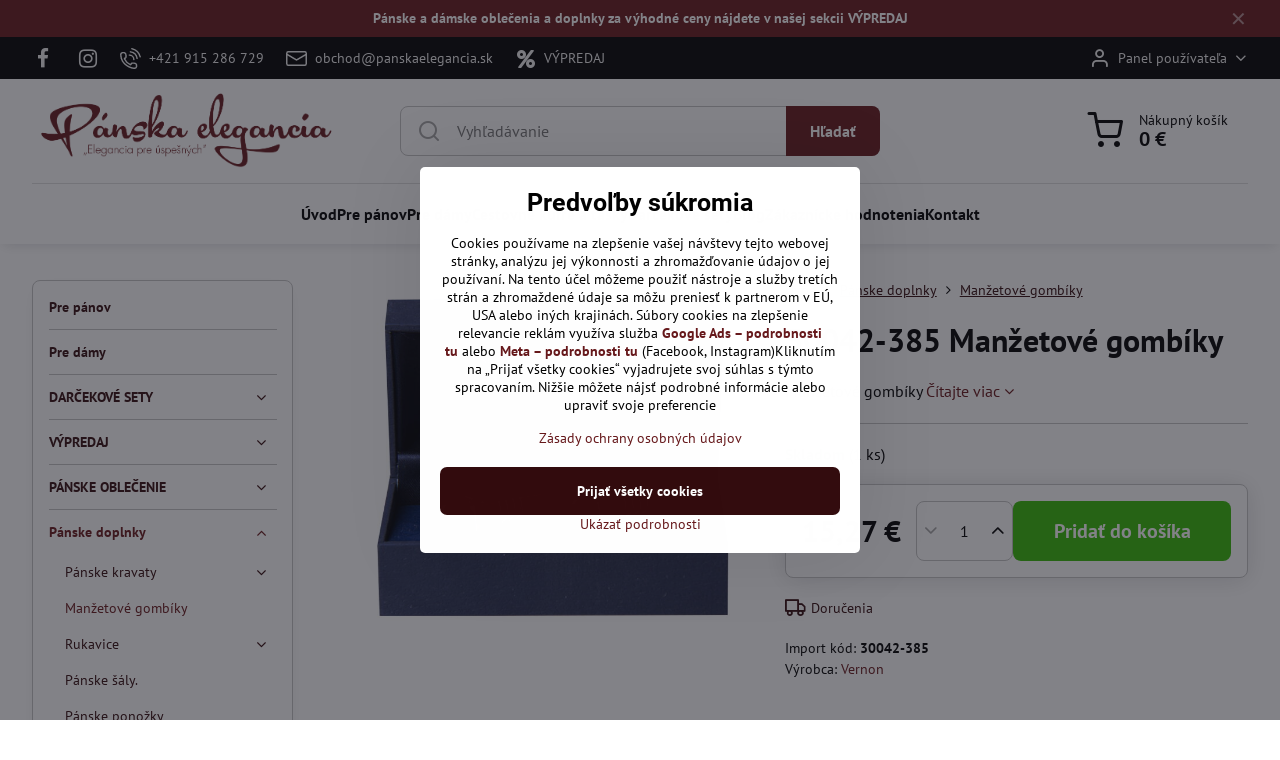

--- FILE ---
content_type: text/html; charset=UTF-8
request_url: https://www.panskaelegancia.sk/p/12749/30042-manzetove-gombiky
body_size: 74696
content:

<!DOCTYPE html>
<html  data-lang-code="sk" lang="sk" class="no-js s1-hasHeader1 s1-hasFixedMenu" data-lssid="6f5f4a40f774">
    <head>
        <meta charset="utf-8">
        		<title>30042-385 Manžetové gombíky</title>
        		<meta name="viewport" content="width=device-width, initial-scale=1" />
		         
<script data-privacy-group="script">
var FloxSettings = {
'cartItems': {},'cartProducts': {},'cartType': "slider",'loginType': "slider",'regformType': "slider",'langVer': "" 
}; 
 
</script>
<script data-privacy-group="script">
FloxSettings.img_size = { 'min': "50x50",'small': "120x120",'medium': "440x440",'large': "800x800",'max': "1600x1600",'product_antn': "440x440",'product_detail': "800x800" };
</script>
    <template id="privacy_iframe_info">
    <div class="floxIframeBlockedInfo" data-func-text="Funkčné" data-analytic-text="Analytické" data-ad-text="Marketingové" data-nosnippet="1">
    <div class="floxIframeBlockedInfo__common">
        <div class="likeH3">Externý obsah je blokovaný Voľbami súkromia</div>
        <p>Prajete si načítať externý obsah?</p>
    </div>
    <div class="floxIframeBlockedInfo__youtube">
        <div class="likeH3">Videá Youtube sú blokované Voľbami súkromia</div>
        <p>Prajete si načítať Youtube video?</p>
    </div>
    <div class="floxIframeBlockedInfo__buttons">
        <button class="button floxIframeBlockedInfo__once">Povoliť tentokrát</button>
        <button class="button floxIframeBlockedInfo__always" >Povoliť a zapamätať - súhlas s druhom cookie: </button>
    </div>
    <a class="floxIframeBlockedLink__common" href=""><i class="fa fa-external-link"></i> Otvoriť obsah v novom okne</a>
    <a class="floxIframeBlockedLink__youtube" href=""><i class="fa fa-external-link"></i> Otvoriť video v novom okne</a>
</div>
</template>
<script type="text/javascript" data-privacy-group="script">
FloxSettings.options={},FloxSettings.options.MANDATORY=1,FloxSettings.options.FUNC=2,FloxSettings.options.ANALYTIC=4,FloxSettings.options.AD=8;
FloxSettings.options.fullConsent=15;FloxSettings.options.maxConsent=15;FloxSettings.options.consent=0,localStorage.getItem("floxConsent")&&(FloxSettings.options.consent=parseInt(localStorage.getItem("floxConsent")));FloxSettings.options.sync=1;FloxSettings.google_consent2_options={},FloxSettings.google_consent2_options.AD_DATA=1,FloxSettings.google_consent2_options.AD_PERSON=2;FloxSettings.google_consent2_options.consent=-1,localStorage.getItem("floxGoogleConsent2")&&(FloxSettings.google_consent2_options.consent=parseInt(localStorage.getItem("floxGoogleConsent2")));const privacyIsYoutubeUrl=function(e){return e.includes("youtube.com/embed")||e.includes("youtube-nocookie.com/embed")},privacyIsGMapsUrl=function(e){return e.includes("google.com/maps/embed")||/maps\.google\.[a-z]{2,3}\/maps/i.test(e)},privacyGetPrivacyGroup=function(e){var t="";if(e.getAttribute("data-privacy-group")?t=e.getAttribute("data-privacy-group"):e.closest("*[data-privacy-group]")&&(t=e.closest("*[data-privacy-group]").getAttribute("data-privacy-group")),"IFRAME"===e.tagName){let r=e.src||"";privacyIsYoutubeUrl(r)&&(e.setAttribute("data-privacy-group","func"),t="func"),privacyIsGMapsUrl(r)&&(e.setAttribute("data-privacy-group","func"),t="func")}return"regular"===t&&(t="script"),t},privacyBlockScriptNode=function(e){e.type="javascript/blocked";let t=function(r){"javascript/blocked"===e.getAttribute("type")&&r.preventDefault(),e.removeEventListener("beforescriptexecute",t)};e.addEventListener("beforescriptexecute",t)},privacyHandleScriptTag=function(e){let t=privacyGetPrivacyGroup(e);if(t){if("script"===t)return;"mandatory"===t||"func"===t&&FloxSettings.options.consent&FloxSettings.options.FUNC||"analytic"===t&&FloxSettings.options.consent&FloxSettings.options.ANALYTIC||"ad"===t&&FloxSettings.options.consent&FloxSettings.options.AD||privacyBlockScriptNode(e)}else FloxSettings.options.allow_unclassified||privacyBlockScriptNode(e)},privacyShowPlaceholder=function(e){let t=privacyGetPrivacyGroup(e);var r=document.querySelector("#privacy_iframe_info").content.cloneNode(!0),i=r.querySelector(".floxIframeBlockedInfo__always");i.textContent=i.textContent+r.firstElementChild.getAttribute("data-"+t+"-text"),r.firstElementChild.setAttribute("data-"+t,"1"),r.firstElementChild.removeAttribute("data-func-text"),r.firstElementChild.removeAttribute("data-analytic-text"),r.firstElementChild.removeAttribute("data-ad-text");let o=e.parentNode.classList.contains("blockYoutube");if(e.style.height){let a=e.style.height,c=e.style.width;e.setAttribute("data-privacy-style-height",a),r.firstElementChild.style.setProperty("--iframe-h",a),r.firstElementChild.style.setProperty("--iframe-w",c),e.style.height="0"}else if(e.getAttribute("height")){let n=e.getAttribute("height").replace("px",""),l=e.getAttribute("width").replace("px","");e.setAttribute("data-privacy-height",n),n.includes("%")?r.firstElementChild.style.setProperty("--iframe-h",n):r.firstElementChild.style.setProperty("--iframe-h",n+"px"),l.includes("%")?r.firstElementChild.style.setProperty("--iframe-w",l):r.firstElementChild.style.setProperty("--iframe-w",l+"px"),e.setAttribute("height",0)}else if(o&&e.parentNode.style.maxHeight){let s=e.parentNode.style.maxHeight,p=e.parentNode.style.maxWidth;r.firstElementChild.style.setProperty("--iframe-h",s),r.firstElementChild.style.setProperty("--iframe-w",p)}let u=e.getAttribute("data-privacy-src")||"";privacyIsYoutubeUrl(u)?(r.querySelector(".floxIframeBlockedInfo__common").remove(),r.querySelector(".floxIframeBlockedLink__common").remove(),r.querySelector(".floxIframeBlockedLink__youtube").setAttribute("href",u.replace("/embed/","/watch?v="))):u?(r.querySelector(".floxIframeBlockedInfo__youtube").remove(),r.querySelector(".floxIframeBlockedLink__youtube").remove(),r.querySelector(".floxIframeBlockedLink__common").setAttribute("href",u)):(r.querySelector(".floxIframeBlockedInfo__once").remove(),r.querySelector(".floxIframeBlockedInfo__youtube").remove(),r.querySelector(".floxIframeBlockedLink__youtube").remove(),r.querySelector(".floxIframeBlockedLink__common").remove(),r.querySelector(".floxIframeBlockedInfo__always").classList.add("floxIframeBlockedInfo__always--reload")),e.parentNode.insertBefore(r,e.nextSibling),o&&e.parentNode.classList.add("blockYoutube--blocked")},privacyHidePlaceholderIframe=function(e){var t=e.nextElementSibling;if(t&&t.classList.contains("floxIframeBlockedInfo")){let r=e.parentNode.classList.contains("blockYoutube");r&&e.parentNode.classList.remove("blockYoutube--blocked"),e.getAttribute("data-privacy-style-height")?e.style.height=e.getAttribute("data-privacy-style-height"):e.getAttribute("data-privacy-height")?e.setAttribute("height",e.getAttribute("data-privacy-height")):e.classList.contains("invisible")&&e.classList.remove("invisible"),t.remove()}},privacyBlockIframeNode=function(e){var t=e.src||"";""===t&&e.getAttribute("data-src")&&(t=e.getAttribute("data-src")),e.setAttribute("data-privacy-src",t),e.removeAttribute("src"),!e.classList.contains("floxNoPrivacyPlaceholder")&&(!e.style.width||parseInt(e.style.width)>200)&&(!e.getAttribute("width")||parseInt(e.getAttribute("width"))>200)&&(!e.style.height||parseInt(e.style.height)>200)&&(!e.getAttribute("height")||parseInt(e.getAttribute("height"))>200)&&(!e.style.display||"none"!==e.style.display)&&(!e.style.visibility||"hidden"!==e.style.visibility)&&privacyShowPlaceholder(e)},privacyHandleIframeTag=function(e){let t=privacyGetPrivacyGroup(e);if(t){if("script"===t||"mandatory"===t)return;if("func"===t&&FloxSettings.options.consent&FloxSettings.options.FUNC)return;if("analytic"===t&&FloxSettings.options.consent&FloxSettings.options.ANALYTIC||"ad"===t&&FloxSettings.options.consent&FloxSettings.options.AD)return;privacyBlockIframeNode(e)}else{if(FloxSettings.options.allow_unclassified)return;privacyBlockIframeNode(e)}},privacyHandleYoutubeGalleryItem=function(e){if(!(FloxSettings.options.consent&FloxSettings.options.FUNC)){var t=e.closest(".gallery").getAttribute("data-preview-height"),r=e.getElementsByTagName("img")[0],i=r.getAttribute("src").replace(t+"/"+t,"800/800");r.classList.contains("flox-lazy-load")&&(i=r.getAttribute("data-src").replace(t+"/"+t,"800/800")),e.setAttribute("data-href",e.getAttribute("href")),e.setAttribute("href",i),e.classList.replace("ytb","ytbNoConsent")}},privacyBlockPrivacyElementNode=function(e){e.classList.contains("floxPrivacyPlaceholder")?(privacyShowPlaceholder(e),e.classList.add("invisible")):e.style.display="none"},privacyHandlePrivacyElementNodes=function(e){let t=privacyGetPrivacyGroup(e);if(t){if("script"===t||"mandatory"===t)return;if("func"===t&&FloxSettings.options.consent&FloxSettings.options.FUNC)return;if("analytic"===t&&FloxSettings.options.consent&FloxSettings.options.ANALYTIC||"ad"===t&&FloxSettings.options.consent&FloxSettings.options.AD)return;privacyBlockPrivacyElementNode(e)}else{if(FloxSettings.options.allow_unclassified)return;privacyBlockPrivacyElementNode(e)}};function privacyLoadScriptAgain(e){var t=document.getElementsByTagName("head")[0],r=document.createElement("script");r.src=e.getAttribute("src"),t.appendChild(r),e.parentElement.removeChild(e)}function privacyExecuteScriptAgain(e){var t=document.getElementsByTagName("head")[0],r=document.createElement("script");r.textContent=e.textContent,t.appendChild(r),e.parentElement.removeChild(e)}function privacyEnableScripts(){document.querySelectorAll('script[type="javascript/blocked"]').forEach(e=>{let t=privacyGetPrivacyGroup(e);(FloxSettings.options.consent&FloxSettings.options.ANALYTIC&&t.includes("analytic")||FloxSettings.options.consent&FloxSettings.options.AD&&t.includes("ad")||FloxSettings.options.consent&FloxSettings.options.FUNC&&t.includes("func"))&&(e.getAttribute("src")?privacyLoadScriptAgain(e):privacyExecuteScriptAgain(e))})}function privacyEnableIframes(){document.querySelectorAll("iframe[data-privacy-src]").forEach(e=>{let t=privacyGetPrivacyGroup(e);if(!(FloxSettings.options.consent&FloxSettings.options.ANALYTIC&&t.includes("analytic")||FloxSettings.options.consent&FloxSettings.options.AD&&t.includes("ad")||FloxSettings.options.consent&FloxSettings.options.FUNC&&t.includes("func")))return;privacyHidePlaceholderIframe(e);let r=e.getAttribute("data-privacy-src");e.setAttribute("src",r),e.removeAttribute("data-privacy-src")})}function privacyEnableYoutubeGalleryItems(){FloxSettings.options.consent&FloxSettings.options.FUNC&&(document.querySelectorAll(".ytbNoConsent").forEach(e=>{e.setAttribute("href",e.getAttribute("data-href")),e.classList.replace("ytbNoConsent","ytb")}),"function"==typeof initGalleryPlugin&&initGalleryPlugin())}function privacyEnableBlockedContent(e,t){document.querySelectorAll(".floxCaptchaCont").length&&(e&FloxSettings.options.FUNC)!=(t&FloxSettings.options.FUNC)?window.location.reload():(privacyEnableScripts(),privacyEnableIframes(),privacyEnableYoutubeGalleryItems(),"function"==typeof FloxSettings.privacyEnableScriptsCustom&&FloxSettings.privacyEnableScriptsCustom())}
function privacyUpdateConsent(){ FloxSettings.ga4&&"function"==typeof gtag&&gtag("consent","update",{ad_storage:FloxSettings.options.consent&FloxSettings.options.AD?"granted":"denied",analytics_storage:FloxSettings.options.consent&FloxSettings.options.ANALYTIC?"granted":"denied",functionality_storage:FloxSettings.options.consent&FloxSettings.options.FUNC?"granted":"denied",personalization_storage:FloxSettings.options.consent&FloxSettings.options.FUNC?"granted":"denied",security_storage:FloxSettings.options.consent&FloxSettings.options.FUNC?"granted":"denied",ad_user_data:FloxSettings.google_consent2_options.consent>-1&&FloxSettings.google_consent2_options.consent&FloxSettings.google_consent2_options.AD_DATA?"granted":"denied",ad_personalization:FloxSettings.google_consent2_options.consent>-1&&FloxSettings.google_consent2_options.consent&FloxSettings.google_consent2_options.AD_PERSON?"granted":"denied"});FloxSettings.gtm&&(gtag("consent","update",{ad_storage:FloxSettings.options.consent&FloxSettings.options.AD?"granted":"denied",analytics_storage:FloxSettings.options.consent&FloxSettings.options.ANALYTIC?"granted":"denied",functionality_storage:FloxSettings.options.consent&FloxSettings.options.FUNC?"granted":"denied",personalization_storage:FloxSettings.options.consent&FloxSettings.options.FUNC?"granted":"denied",security_storage:FloxSettings.options.consent&FloxSettings.options.FUNC?"granted":"denied",ad_user_data:FloxSettings.google_consent2_options.consent>-1&&FloxSettings.google_consent2_options.consent&FloxSettings.google_consent2_options.AD_DATA?"granted":"denied",ad_personalization:FloxSettings.google_consent2_options.consent>-1&&FloxSettings.google_consent2_options.consent&FloxSettings.google_consent2_options.AD_PERSON?"granted":"denied"}),dataLayer.push({cookie_consent:{marketing:FloxSettings.options.consent&FloxSettings.options.AD?"granted":"denied",analytics:FloxSettings.options.consent&FloxSettings.options.ANALYTIC?"granted":"denied"},event:"cookie_consent"}));if(FloxSettings.sklik&&FloxSettings.sklik.active){var e={rtgId:FloxSettings.sklik.seznam_retargeting_id,consent:FloxSettings.options.consent&&FloxSettings.options.consent&FloxSettings.options.ANALYTIC?1:0};"category"===FloxSettings.sklik.pageType?(e.category=FloxSettings.sklik.category,e.pageType=FloxSettings.sklik.pageType):"offerdetail"===FloxSettings.sklik.pagetype&&(e.itemId=FloxSettings.sklik.itemId,e.pageType=FloxSettings.sklik.pageType),window.rc&&window.rc.retargetingHit&&window.rc.retargetingHit(e)}"function"==typeof loadCartFromLS&&"function"==typeof saveCartToLS&&(loadCartFromLS(),saveCartToLS());}
const observer=new MutationObserver(e=>{e.forEach(({addedNodes:e})=>{e.forEach(e=>{if(FloxSettings.options.consent!==FloxSettings.options.maxConsent){if(1===e.nodeType&&"SCRIPT"===e.tagName)return privacyHandleScriptTag(e);if(1===e.nodeType&&"IFRAME"===e.tagName)return privacyHandleIframeTag(e);if(1===e.nodeType&&"A"===e.tagName&&e.classList.contains("ytb"))return privacyHandleYoutubeGalleryItem(e);if(1===e.nodeType&&"SCRIPT"!==e.tagName&&"IFRAME"!==e.tagName&&e.classList.contains("floxPrivacyElement"))return privacyHandlePrivacyElementNodes(e)}1===e.nodeType&&(e.classList.contains("mainPrivacyModal")||e.classList.contains("mainPrivacyBar"))&&(FloxSettings.options.consent>0&&!FloxSettings.options.forceShow&&-1!==FloxSettings.google_consent2_options.consent?e.style.display="none":FloxSettings.options.consent>0&&-1===FloxSettings.google_consent2_options.consent?e.classList.add("hideBWConsentOptions"):-1!==FloxSettings.google_consent2_options.consent&&e.classList.add("hideGC2ConsentOptions"))})})});observer.observe(document.documentElement,{childList:!0,subtree:!0}),document.addEventListener("DOMContentLoaded",function(){observer.disconnect()});const createElementBackup=document.createElement;document.createElement=function(...e){if("script"!==e[0].toLowerCase())return createElementBackup.bind(document)(...e);let n=createElementBackup.bind(document)(...e);return n.setAttribute("data-privacy-group","script"),n};
</script>

<meta name="referrer" content="no-referrer-when-downgrade">


<link rel="canonical" href="https://www.panskaelegancia.sk/p/12749/30042-manzetove-gombiky">
    

<style itemscope itemtype="https://schema.org/WebPage" itemref="p1a p1b p1c"></style> 
<meta id="p1a" itemprop="name" content="30042-385 Manžetové gombíky">
<meta id="p1b" itemprop="description" content="">  
<meta property="og:title" content="30042-385 Manžetové gombíky">

<meta property="og:url" content="https://www.panskaelegancia.sk/p/12749/30042-manzetove-gombiky">
<meta property="og:description" content="">

<meta name="twitter:card" content="summary_large_image">
<meta name="twitter:title" content="30042-385 Manžetové gombíky">
<meta name="twitter:description" content="">

    <meta property="og:locale" content="sk_SK">

    <meta property="og:type" content="product">
    <meta id="p1c" itemprop="image" content="https://www.panskaelegancia.sk/resize/e/440/440/files/manz.-gombiky/nove/30042-385.jpg">
    <meta property="og:image" content="https://www.panskaelegancia.sk/resize/e/1200/630/files/manz.-gombiky/nove/30042-385.jpg">  
    <meta name="twitter:image" content="https://www.panskaelegancia.sk/resize/e/1200/630/files/manz.-gombiky/nove/30042-385.jpg">
    <link href="https://www.panskaelegancia.sk/resize/e/440/440/files/manz.-gombiky/nove/30042-385.jpg" rel="previewimage">

<link rel="alternate" type="application/rss+xml" title="RSS feed pre www.panskaelegancia.sk" href="/e/rss/news">

<link rel="dns-prefetch" href="https://www.biznisweb.sk">
<link rel="preconnect" href="https://www.biznisweb.sk/" crossorigin>
<style type="text/css">
        

@font-face {
  font-family: 'PT Sans';
  font-style: normal;
  font-display: swap;
  font-weight: 400;
  src: local(''),
       url('https://www.biznisweb.sk/templates/bw-fonts/pt-sans-v17-latin-ext_latin-regular.woff2') format('woff2'),
       url('https://www.biznisweb.sk/templates/bw-fonts/pt-sans-v17-latin-ext_latin-regular.woff') format('woff');
}


@font-face {
  font-family: 'PT Sans';
  font-style: normal;
  font-display: swap;
  font-weight: 700;
  src: local(''),
       url('https://www.biznisweb.sk/templates/bw-fonts/pt-sans-v17-latin-ext_latin-700.woff2') format('woff2'),
       url('https://www.biznisweb.sk/templates/bw-fonts/pt-sans-v17-latin-ext_latin-700.woff') format('woff');
}

@font-face {
  font-family: 'Roboto';
  font-style: normal;
  font-display: swap;
  font-weight: 400;
  src: local(''),
       url('https://www.biznisweb.sk/templates/bw-fonts/roboto-v30-latin-ext_latin-regular.woff2') format('woff2'),
       url('https://www.biznisweb.sk/templates/bw-fonts/roboto-v30-latin-ext_latin-regular.woff') format('woff');
}


@font-face {
  font-family: 'Roboto';
  font-style: normal;
  font-display: swap;
  font-weight: 700;
  src: local(''),
       url('https://www.biznisweb.sk/templates/bw-fonts/roboto-v30-latin-ext_latin-700.woff2') format('woff2'),
       url('https://www.biznisweb.sk/templates/bw-fonts/roboto-v30-latin-ext_latin-700.woff') format('woff');
}
</style>

<link rel="preload" href="/erp-templates/skins/flat/universal/fonts/fontawesome-webfont.woff2" as="font" type="font/woff2" crossorigin>
<link href="/erp-templates/260116130430/universal.css" rel="stylesheet" type="text/css" media="all">  




  
<script data-privacy-group="regular">
    window.dataLayer = window.dataLayer || [];
    function gtag(){ dataLayer.push(arguments); }
    if(FloxSettings.options) {
        if(FloxSettings.options.consent) {
          gtag('consent', 'default', {
              'ad_storage': (FloxSettings.options.consent & FloxSettings.options.AD)?'granted':'denied',
              'analytics_storage': (FloxSettings.options.consent & FloxSettings.options.ANALYTIC)?'granted':'denied',
              'functionality_storage': (FloxSettings.options.consent & FloxSettings.options.FUNC)?'granted':'denied',
              'personalization_storage': (FloxSettings.options.consent & FloxSettings.options.FUNC)?'granted':'denied',
              'security_storage': (FloxSettings.options.consent & FloxSettings.options.FUNC)?'granted':'denied',
              'ad_user_data': ((FloxSettings.google_consent2_options.consent > -1) && FloxSettings.google_consent2_options.consent & FloxSettings.google_consent2_options.AD_DATA)?'granted':'denied',
              'ad_personalization': ((FloxSettings.google_consent2_options.consent > -1) && FloxSettings.google_consent2_options.consent & FloxSettings.google_consent2_options.AD_PERSON)?'granted':'denied'              
          });
          dataLayer.push({ 'cookie_consent': {
            'marketing': (FloxSettings.options.consent & FloxSettings.options.AD)?'granted':'denied',
            'analytics': (FloxSettings.options.consent & FloxSettings.options.ANALYTIC)?'granted':'denied'
          } });
        } else {
          gtag('consent', 'default', {
              'ad_storage': 'denied',
              'analytics_storage': 'denied',
              'functionality_storage': 'denied',
              'personalization_storage': 'denied',
              'security_storage': 'denied',
              'ad_user_data': 'denied',
              'ad_personalization': 'denied'
          });      
          dataLayer.push({ 'cookie_consent': {
            'marketing': 'denied',
            'analytics': 'denied'
            } 
          });    
        }    
    }
    
    dataLayer.push({
        'pageType' : 'product',
        'value': '12.42',
        'currency': 'EUR',
        'contentIds': ["12749"]
            });
 
    FloxSettings.currency = 'EUR';
    FloxSettings.gtm = { 'init': true, 'container_id': 'GTM-WJGGK4B', 'page_type': 'product' };
    </script>

    <!-- Google Tag Manager HEAD -->
<script data-privacy-group="regular">(function(w,d,s,l,i){w[l]=w[l]||[];w[l].push({'gtm.start':
new Date().getTime(),event:'gtm.js'});var f=d.getElementsByTagName(s)[0],
j=d.createElement(s),dl=l!='dataLayer'?'&l='+l:'';j.async=true;j.src=
'//www.googletagmanager.com/gtm.js?id='+i+dl;f.parentNode.insertBefore(j,f);
})(window,document,'script','dataLayer','GTM-WJGGK4B');</script>
 
<script data-privacy-group="mandatory">
    FloxSettings.trackerData = {
                    'cartIds': []
            };
    </script>    <!-- Global site tag (gtag.js) - Google Analytics -->
    <script async src="https://www.googletagmanager.com/gtag/js?id=G-ZKC45WMYSN" data-privacy-group="regular"></script>    
    <script data-privacy-group="regular">
        window.dataLayer = window.dataLayer || [];
        function gtag(){ dataLayer.push(arguments); }
        if(FloxSettings.options) {
          if(FloxSettings.options.consent) {
            gtag('consent', 'default', {
              'ad_storage': (FloxSettings.options.consent & FloxSettings.options.AD)?'granted':'denied',
              'analytics_storage': (FloxSettings.options.consent & FloxSettings.options.ANALYTIC)?'granted':'denied',
              'functionality_storage': (FloxSettings.options.consent & FloxSettings.options.FUNC)?'granted':'denied',
              'personalization_storage': (FloxSettings.options.consent & FloxSettings.options.FUNC)?'granted':'denied',
              'security_storage': (FloxSettings.options.consent & FloxSettings.options.FUNC)?'granted':'denied',
              'ad_user_data': ((FloxSettings.google_consent2_options.consent > -1) && FloxSettings.google_consent2_options.consent & FloxSettings.google_consent2_options.AD_DATA)?'granted':'denied',
              'ad_personalization': ((FloxSettings.google_consent2_options.consent > -1) && FloxSettings.google_consent2_options.consent & FloxSettings.google_consent2_options.AD_PERSON)?'granted':'denied',
              'wait_for_update': 500
            });  
          } else {
            gtag('consent', 'default', {
              'ad_storage': 'denied',
              'analytics_storage': 'denied',
              'functionality_storage': 'denied',
              'personalization_storage': 'denied',
              'security_storage': 'denied',
              'ad_user_data': 'denied',
              'ad_personalization': 'denied',
              'wait_for_update': 500
            });  
          }
        }
        gtag('js', new Date());
     
        gtag('set', { 'currency': 'EUR' }); 
      
    

    FloxSettings.ga4 = 1;
    FloxSettings.gtagID = 'G-ZKC45WMYSN';
    gtag('config', 'G-ZKC45WMYSN',{  'groups': 'ga4' });   

  
    </script>   
<!-- Glami piXel -->
<script data-privacy-group="regular">

    
(function(f, a, s, h, i, o, n) { f['GlamiTrackerObject'] = i;
f[i]=f[i]||function(){ (f[i].q=f[i].q||[]).push(arguments) };o=a.createElement(s),
n=a.getElementsByTagName(s)[0];o.async=1;o.src=h;n.parentNode.insertBefore(o,n)
})(window, document, 'script', '//glamipixel.com/js/compiled/pt.js', 'glami');
    
glami('create', 'f08455f90067defea2cb50bad3268d85', 'sk', { consent: (FloxSettings.options.consent & FloxSettings.options.ANALYTIC)?1:0 });
glami('track', 'PageView', { 
          consent: (FloxSettings.options.consent & FloxSettings.options.ANALYTIC)?1:0 
});


    
FloxSettings.currency = 'EUR';
FloxSettings.glami = { 'init': 1, 'apikey': 'f08455f90067defea2cb50bad3268d85', 'lang_code': 'sk' };
</script>
<!-- End Glami piXel --> 
    <link rel="shortcut icon" href="/files/titulky-a-bannery/favicon(1).ico">
    <link rel="icon" href="/files/titulky-a-bannery/favicon(1).ico?refresh" type="image/x-icon">

		<script data-privacy-group="script">
			FloxSettings.cartType = "same_page";
			FloxSettings.loginType = "custom";
			FloxSettings.regformType = "custom";
		</script>
												<style>
			:root {
				--s1-accentTransparent: #67191C17;
				--s1-accentComplement: #fff;
				--s1-maccentComplement: #fff;
				--s1-menuBgComplementTransparent: #000b;
				--s1-menuBgComplementTransparent2: #0002;
				--s1-menuBgComplement: #000;
				--s1-accentDark: #330c0e;
			}
		</style>

		</head>
<body class="s1-pt-product  s1-roundedCorners">
    <!-- Facebook Pixel Code -->
<script type="text/javascript" data-privacy-group="ad">
!function(f,b,e,v,n,t,s){
    if(f.fbq)return;n=f.fbq=function(){
        n.callMethod? n.callMethod.apply(n,arguments):n.queue.push(arguments)
    };
    if(!f._fbq)f._fbq=n;
    n.push=n;n.loaded=!0;n.version='2.0';n.queue=[];t=b.createElement(e);t.async=!0;
    t.src=v;s=b.getElementsByTagName(e)[0];s.parentNode.insertBefore(t,s)
}
(window,document,'script','//connect.facebook.net/en_US/fbevents.js');

    var time = Date.now(),
        eventTime = Math.floor(time / 1000),
        eventId = "PW" + time;   

    fbq('init', '1215353945171757');        
    //console.log('special FB init')
    fbq('track', 'PageView', { }, { 'eventID': eventId });
    FloxSettings.fb_conv = [];
 
    
    function getCookie(name) {
      var value = '; '+document.cookie;
      var parts = value.split('; '+name+'=');
      if (parts.length === 2) return parts.pop().split(';').shift();
      else return null;
    }    
    
    FloxSettings.fb_conv.push({ 
        "event_name": "PageView",
        "event_time": eventTime,
        "event_id": eventId, 
        "event_source_url": window.location.href,
        "action_source": "website",
        "user_data": {
            "fbp": getCookie('_fbp')
        }
    });
    
        
 FloxSettings.currency = 'EUR';FloxSettings.fbremarket = { 'init': true, 'apikey': '1215353945171757' };        
</script>
<!-- End Facebook Pixel Code -->

    <noscript class="noprint">
        <div id="noscript">
            Javascript není prohlížečem podporován nebo je vypnutý. Pro zobrazení stránky tak, jak byla zamýšlena, použijte prohlížeč s podporou JavaScript.
            <br>Pomoc: <a href="https://www.enable-javascript.com/" target="_blank">Enable-Javascript.com</a>.
        </div>
    </noscript>
    
    <div class="oCont remodal-bg">
																								
								<aside class="s1-topInfo">
			<div class="iCont">
				<div class="s1-topInfo-close">✕</div>
						                        <div id="box-id-top_header_center" class="pagebox">
                                                            <div  id="block-1117" class="blockText box blockTextRight">
                                <div class="userHTMLContent">
        
    <p><strong>Pánske a dámske oblečenia a doplnky za výhodné ceny nájdete v našej <a href="/c/vypredaj" target="_blank">sekcii VÝPREDAJ</a></strong></p>
</div>
	    </div>

                             
            </div> 
    
	
			</div>
		</aside>
	

	
	<section class="s1-headerTop s1-headerTop-style3 noprint">
		<div class="s1-cont flex ai-c">
							<div class="s1-headerTop-left">
					                        <div id="box-id-top_header_left" class="pagebox">
                                                        	<nav class="s1-topNav">
		<ul class="s1-topNav-items">
																				<li class="s1-topNav-item  iconOnly">
						<a class="s1-topNav-link " href="https://www.facebook.com/Panskaeleganciask-333029533403008/" title="Facebook">
															        
    <i class="navIcon fa fa-facebook-f fa-fw imgIcon50"></i>
    
														<span class="s1-topNav-linkText">Facebook</span>
						</a>
					</li>
																								<li class="s1-topNav-item  iconOnly">
						<a class="s1-topNav-link " href="https://www.instagram.com/panskaelegancia/" title="IG">
															        
    <i class="navIcon fa fa-instagram fa-fw imgIcon50"></i>
    
														<span class="s1-topNav-linkText">IG</span>
						</a>
					</li>
																								<li class="s1-topNav-item ">
						<a class="s1-topNav-link " href="tel:+421 915 286 729" >
															    <i class="navIcon navIconBWSet imgIcon50"><svg xmlns="http://www.w3.org/2000/svg" width="32.363" height="32.696" viewBox="0 0 32.363 32.696" fill="currentColor">
    <path d="M50.089,33.454a1.089,1.089,0,0,1-1.057-.818A16.444,16.444,0,0,0,36.816,20.8a1.085,1.085,0,1,1,.485-2.116A18.64,18.64,0,0,1,51.148,32.1a1.085,1.085,0,0,1-.789,1.319A1.146,1.146,0,0,1,50.089,33.454Z" transform="translate(-18.819 -18.652)"/>
    <path d="M45.271,36.015a1.091,1.091,0,0,1-1.08-.933,11.093,11.093,0,0,0-9.62-9.407,1.085,1.085,0,1,1,.271-2.153A13.276,13.276,0,0,1,46.353,34.778,1.086,1.086,0,0,1,45.425,36,1.151,1.151,0,0,1,45.271,36.015Z" transform="translate(-18.819 -18.652)"/>
    <path d="M40.16,37.721a1.088,1.088,0,0,1-1.091-1.085,5.871,5.871,0,0,0-5.884-5.846,1.085,1.085,0,1,1,0-2.17,8.051,8.051,0,0,1,8.067,8.016A1.089,1.089,0,0,1,40.16,37.721Z" transform="translate(-18.819 -18.652)"/>
    <path d="M40.781,51.348l-.179,0c-6.259-.15-21.417-6.59-21.781-21.646a4.416,4.416,0,0,1,4.195-4.873l1.667-.04c1.493-.022,4.368,1.1,4.478,5.638.1,4.086-1.181,4.893-1.953,5.009a1.073,1.073,0,0,1-.138.013l-.32.007a16.914,16.914,0,0,0,8.062,8.011l.007-.317a1.285,1.285,0,0,1,.012-.138c.118-.767.929-2.037,5.042-1.941,4.569.11,5.709,2.959,5.672,4.451l-.04,1.657a4.594,4.594,0,0,1-.661,2.126A4.425,4.425,0,0,1,40.781,51.348ZM24.763,26.956h-.027L23.069,27c-.491.022-2.123.281-2.066,2.651.352,14.5,15.42,19.427,19.652,19.528,2.388.091,2.645-1.564,2.668-2.063l.04-1.646c.018-.74-.7-2.161-3.542-2.229a6.37,6.37,0,0,0-2.828.344l-.005.2a1.988,1.988,0,0,1-.9,1.613,2.014,2.014,0,0,1-1.841.184,18.874,18.874,0,0,1-9.628-9.568,1.973,1.973,0,0,1,.186-1.828,2.006,2.006,0,0,1,1.622-.9l.2,0a6.306,6.306,0,0,0,.346-2.809C26.911,27.686,25.516,26.956,24.763,26.956Zm10.3,16.612h0Z" transform="translate(-18.819 -18.652)"/>
</svg>
</i>

														<span class="s1-topNav-linkText">+421 915 286 729</span>
						</a>
					</li>
																								<li class="s1-topNav-item ">
						<a class="s1-topNav-link " href="mailto:obchod@panskaelegancia.sk" >
															    <i class="navIcon navIconBWSet imgIcon50"><svg xmlns="http://www.w3.org/2000/svg" width="34.079" height="24.679" viewBox="0 0 34.079 24.679" fill="currentColor">
  <path d="M48.018,22.66H21.982a4.027,4.027,0,0,0-4.022,4.022V43.318a4.028,4.028,0,0,0,4.022,4.022H48.018a4.028,4.028,0,0,0,4.022-4.022V26.682A4.027,4.027,0,0,0,48.018,22.66ZM21.982,25.084H48.018a1.6,1.6,0,0,1,1.6,1.6v.843L35.068,36.016l-14.684-8.7v-.629A1.6,1.6,0,0,1,21.982,25.084ZM48.018,44.916H21.982a1.6,1.6,0,0,1-1.6-1.6V30.128l14.061,8.336a1.208,1.208,0,0,0,1.229,0l13.942-8.137V43.318A1.6,1.6,0,0,1,48.018,44.916Z" transform="translate(-17.96 -22.66)"/>
</svg>
</i>

														<span class="s1-topNav-linkText">obchod@panskaelegancia.sk</span>
						</a>
					</li>
																								<li class="s1-topNav-item ">
						<a class="s1-topNav-link " href="/c/vypredaj" >
															        
    <i class="navIcon fa fa-percent fa-fw imgIcon50"></i>
    
														<span class="s1-topNav-linkText">VÝPREDAJ</span>
						</a>
					</li>
									</ul>
	</nav>

                             
            </div> 
    
				</div>
										<div class="s1-headerTop-right flex ml-a">
											<div class="s1-dropDown s1-loginDropdown">
	<a href="/e/login" class="s1-dropDown-toggler">
		<i class="s1-icon s1-icon-user s1-dropDown-icon" aria-hidden="true"></i>
		<span class="s1-dropDown-title">Panel používateľa</span>
		<i class="fa fa-angle-down s1-dropDown-arrow"></i>
	</a>
	<ul class="s1-dropDown-items">
				<li class="s1-dropDown-item">
			<a class="s1-dropDown-link" href="/e/login" data-remodal-target="s1-acc">
				<i class="s1-icon s1-icon-log-in s1-dropDown-icon"></i>
				<span class="s1-dropDown-title">Prihlásiť sa</span>
			</a>
		</li>
						<li class="s1-dropDown-item">
			<a class="s1-dropDown-link" href="/e/account/register">
				<i class="s1-icon s1-icon-user-plus s1-dropDown-icon"></i>
				<span class="s1-dropDown-title">Registrácia</span>
			</a>
		</li>
    		</ul>
</div>

														</div>
					</div>
	</section>
<header class="s1-header s1-header-style1 s1-header-color2 noprint">
	<section class="s1-header-cont s1-cont flex">
		<div class="s1-header-logo">
							<a class="s1-imglogo" href="/"><img src="/files/titulky-a-bannery/bordova.png" alt="Logo"></a>
					</div>
		<div class="s1-header-actions flex">
						<div class="s1-header-search">
				<!-- search activator -->
				<div class="s1-header-action m-hide">
					<a href="/e/search" title="Hľadať" class="s1-header-actionLink s1-searchActivatorJS"><i class="s1-icon s1-icon-search"></i></a>
				</div>
					<form action="/e/search" method="get" class="siteSearchForm s1-topSearch-form">
		<div class="siteSearchCont s1-topSearch">
			<label class="s1-siteSearch-label flex">
				<i class="s1-icon s1-icon-search rm-hide"></i>
				<input data-pages="Stránky" data-products="Produkty" data-categories="Kategórie" data-news="Novinky" data-brands="Výrobca" class="siteSearchInput" id="s1-small-search" placeholder="Vyhľadávanie" name="word" type="text" value="">
				<button class="button" type="submit">Hľadať</button>
			</label>
		</div>
	</form>

			</div>
			
												<!-- cart -->
			<div class="s1-headerCart-outer">
				            
    		<div class="s1-header-action s1-headerCart">
			<a class="s1-header-actionLink smallCart" href="/e/cart/index" title="Nákupný košík">
				<i class="s1-icon s1-icon-shopping-cart"></i>
				<span class="smallCartItems buttonCartInvisible invisible">0</span>
				<div class="s1-scText rl-hide">
					<span class="s1-scTitle">Nákupný košík</span>
					<span class="smallCartTotal smallCartPrice" data-pieces="0">0 €</span>
				</div>
			</a>
			<div id="s1-customSmallCartCont" class="s1-smallCart-wrapper"></div>
		</div>
    
			</div>
			<!-- menu -->
						<div class="s1-header-action l-hide">
				<button aria-label="Menu" class="s1-header-actionLink s1-menuActivatorJS"><i class="s1-icon s1-icon-menu"></i></button>
			</div>
					</div>
	</section>
		<div class="s1-menu-section ">
					<div class="s1-menu-overlay s1-menuActivatorJS l-hide"></div>
			<div class="s1-menu-wrapper">
				<div class="s1-menu-header l-hide">
					Menu
					<span class="s1-menuClose s1-menuActivatorJS">✕</span>
				</div>
				<div class="s1-menu-cont s1-cont">
											                        <div id="box-id-flox_main_menu" class="pagebox">
                                                        																																<nav class="s1-menu s1-menu-center ">
						<ul class="s1-menu-items">
														
																																																																																																															
											<li class="s1-menu-item   ">
							<a class="s1-menu-link " href="/">
																<span>Úvod</span>
															</a>
													</li>
																			
																																																																																																
																			
																																																																																																															
											<li class="s1-menu-item   ">
							<a class="s1-menu-link " href="/pre-panov">
																<span>Pre pánov</span>
															</a>
													</li>
																			
																																																																																																															
											<li class="s1-menu-item   ">
							<a class="s1-menu-link " href="/pre-damy">
																<span>Pre dámy</span>
															</a>
													</li>
																			
										
											<li class="s1-menu-item   ">
							<a class="s1-menu-link " href="/c/cestovne-kufre-a-tasky">
																<span>Cestovné kufre a tašky</span>
															</a>
													</li>
																			
										
											<li class="s1-menu-item   ">
							<a class="s1-menu-link " href="/c/darcekove-sety">
																<span>Darčekové sety</span>
															</a>
													</li>
																			
																																																																																																															
											<li class="s1-menu-item   ">
							<a class="s1-menu-link " href="/blog">
																<span>Blog</span>
															</a>
													</li>
																			
										
											<li class="s1-menu-item   ">
							<a class="s1-menu-link " href="/kniha-navstev1">
																<span>Zákaznícke hodnotenia</span>
															</a>
													</li>
																			
										
											<li class="s1-menu-item   ">
							<a class="s1-menu-link " href="/kontakt1">
																<span>Kontakt</span>
															</a>
													</li>
												</ul>
		</nav>
	
                        </div> 
    
																<div class="s1-menu-categoriesMobile l-hide">
							                        <div id="box-id-flox_side_menu" class="pagebox">
                                                        															<nav class="s1-sideMenu ">
						<ul class="s1-sideMenu-items">
														
										
											<li class="s1-sideMenu-item   ">
							<a class="s1-sideMenu-link " href="/pre-panov">
																<span>Pre pánov</span>
															</a>
													</li>
																			
										
											<li class="s1-sideMenu-item   ">
							<a class="s1-sideMenu-link " href="/pre-damy">
																<span>Pre dámy</span>
															</a>
													</li>
																			
																																																																																																
											<li class="s1-sideMenu-item  hasSubmenu s1-sideSub-dropdown ">
							<a class="s1-sideMenu-link " href="/c/darcekove-sety">
																<span>DARČEKOVÉ SETY</span>
								<i class="s1-menuChevron fa fa-angle-right"></i>							</a>
															<ul class="s1-submenu-items level-1">
								<li class="s1-submenu-item level-1    ">
															<a href="/c/darcekove-sety/sety-pre-panov" class="s1-submenu-link ">
						<span>Sety pre mužov</span>
											</a>
									</li>
								<li class="s1-submenu-item level-1    ">
															<a href="/c/darcekove-sety/sety-pre-zeny" class="s1-submenu-link ">
						<span>Sety pre ženy</span>
											</a>
									</li>
											</ul>
													</li>
																			
																																																																																																
											<li class="s1-sideMenu-item  hasSubmenu s1-sideSub-dropdown ">
							<a class="s1-sideMenu-link " href="/c/vypredaj">
																<span>VÝPREDAJ</span>
								<i class="s1-menuChevron fa fa-angle-right"></i>							</a>
															<ul class="s1-submenu-items level-1">
								<li class="s1-submenu-item level-1  hasSubmenu  ">
															<a href="/c/vypredaj/panske-oblecenie" class="s1-submenu-link ">
						<span>Pánske oblečenie</span>
						<i class="s1-menuChevron fa fa-angle-right "></i>					</a>
																		     
                                        														<ul class="s1-submenu-items level-2">
								<li class="s1-submenu-item level-2  hasSubmenu  ">
															<a href="/c/vypredaj/panske-oblecenie/panske-bundy" class="s1-submenu-link ">
						<span>Pánske bundy</span>
						<i class="s1-menuChevron fa fa-angle-right "></i>					</a>
																		     
                                        														<ul class="s1-submenu-items level-3">
								<li class="s1-submenu-item level-3    ">
															<a href="/c/vypredaj/panske-oblecenie/panske-bundy/prechodne-bundy" class="s1-submenu-link ">
						<span>Prechodné bundy</span>
											</a>
									</li>
								<li class="s1-submenu-item level-3    ">
															<a href="/c/vypredaj/panske-oblecenie/panske-bundy/zimne-bundy" class="s1-submenu-link ">
						<span>Zimné bundy</span>
											</a>
									</li>
								<li class="s1-submenu-item level-3    ">
															<a href="/c/vypredaj/panske-oblecenie/panske-bundy/bomber-bundy" class="s1-submenu-link ">
						<span>Bomber bundy</span>
											</a>
									</li>
								<li class="s1-submenu-item level-3    ">
															<a href="/c/vypredaj/panske-oblecenie/panske-bundy/riflove-bundy" class="s1-submenu-link ">
						<span>Riflové bundy</span>
											</a>
									</li>
								<li class="s1-submenu-item level-3    ">
															<a href="/c/vypredaj/panske-oblecenie/panske-bundy/kozenkove-bundy" class="s1-submenu-link ">
						<span>Koženkové bundy</span>
											</a>
									</li>
											</ul>
		    
															</li>
								<li class="s1-submenu-item level-2    ">
															<a href="/c/vypredaj/panske-oblecenie/panske-kosele" class="s1-submenu-link ">
						<span>Pánske košele</span>
											</a>
									</li>
								<li class="s1-submenu-item level-2  hasSubmenu  ">
															<a href="/c/vypredaj/panske-oblecenie/panske-mikiny" class="s1-submenu-link ">
						<span>Pánske mikiny</span>
						<i class="s1-menuChevron fa fa-angle-right "></i>					</a>
																		     
                                        														<ul class="s1-submenu-items level-3">
								<li class="s1-submenu-item level-3    ">
															<a href="/c/vypredaj/panske-oblecenie/panske-mikiny/mikiny-s-kapucnou" class="s1-submenu-link ">
						<span>Mikiny s kapucňou</span>
											</a>
									</li>
								<li class="s1-submenu-item level-3    ">
															<a href="/c/vypredaj/panske-oblecenie/panske-mikiny/mikiny-bez-kapucne" class="s1-submenu-link ">
						<span>Mikiny bez kapucne</span>
											</a>
									</li>
								<li class="s1-submenu-item level-3    ">
															<a href="/c/vypredaj/panske-oblecenie/panske-mikiny/mikiny-na-zapinanie" class="s1-submenu-link ">
						<span>Mikiny na zapínanie</span>
											</a>
									</li>
								<li class="s1-submenu-item level-3    ">
															<a href="/c/vypredaj/panske-oblecenie/panske-mikiny/mikiny-bez-zapinania" class="s1-submenu-link ">
						<span>Mikiny bez zapínania</span>
											</a>
									</li>
								<li class="s1-submenu-item level-3    ">
															<a href="/c/vypredaj/panske-oblecenie/panske-mikiny/mikiny-s-potlacou" class="s1-submenu-link ">
						<span>Mikiny s potlačou</span>
											</a>
									</li>
								<li class="s1-submenu-item level-3    ">
															<a href="/c/vypredaj/panske-oblecenie/panske-mikiny/mikiny-bez-potlace" class="s1-submenu-link ">
						<span>Mikiny bez potlače</span>
											</a>
									</li>
											</ul>
		    
															</li>
								<li class="s1-submenu-item level-2    ">
															<a href="/c/vypredaj/panske-oblecenie/panske-saka" class="s1-submenu-link ">
						<span>Pánske saká</span>
											</a>
									</li>
								<li class="s1-submenu-item level-2    ">
															<a href="/c/vypredaj/panske-oblecenie/panske-teplaky" class="s1-submenu-link ">
						<span>Pánske tepláky</span>
											</a>
									</li>
								<li class="s1-submenu-item level-2    ">
															<a href="/c/vypredaj/panske-oblecenie/panske-jogger-nohavice" class="s1-submenu-link ">
						<span>Pánske jogger nohavice</span>
											</a>
									</li>
								<li class="s1-submenu-item level-2    ">
															<a href="/c/vypredaj/panske-oblecenie/panske-nohavice" class="s1-submenu-link ">
						<span>Pánske nohavice</span>
											</a>
									</li>
								<li class="s1-submenu-item level-2  hasSubmenu  ">
															<a href="/c/vypredaj/panske-oblecenie/panske-kratasy" class="s1-submenu-link ">
						<span>Pánske kraťasy</span>
						<i class="s1-menuChevron fa fa-angle-right "></i>					</a>
																		     
                                        														<ul class="s1-submenu-items level-3">
								<li class="s1-submenu-item level-3    ">
															<a href="/c/vypredaj/panske-oblecenie/panske-kratasy/riflove-kratasy" class="s1-submenu-link ">
						<span>Riflové kraťasy</span>
											</a>
									</li>
								<li class="s1-submenu-item level-3    ">
															<a href="/c/vypredaj/panske-oblecenie/panske-kratasy/teplakove-kratasy" class="s1-submenu-link ">
						<span>Teplákové kraťasy</span>
											</a>
									</li>
											</ul>
		    
															</li>
								<li class="s1-submenu-item level-2    ">
															<a href="/c/vypredaj/panske-oblecenie/panske-tricka" class="s1-submenu-link ">
						<span>Pánske tričká</span>
											</a>
									</li>
								<li class="s1-submenu-item level-2    ">
															<a href="/c/vypredaj/panske-oblecenie/panske-supravy" class="s1-submenu-link ">
						<span>Pánske súpravy</span>
											</a>
									</li>
								<li class="s1-submenu-item level-2    ">
															<a href="/c/vypredaj/panske-oblecenie/panske-svetre" class="s1-submenu-link ">
						<span>Pánske svetre</span>
											</a>
									</li>
								<li class="s1-submenu-item level-2    ">
															<a href="/c/vypredaj/panske-oblecenie/panske-kabaty" class="s1-submenu-link ">
						<span>Pánske kabáty</span>
											</a>
									</li>
								<li class="s1-submenu-item level-2    ">
															<a href="/c/vypredaj/panske-oblecenie/panske-vesty" class="s1-submenu-link ">
						<span>Pánske vesty</span>
											</a>
									</li>
								<li class="s1-submenu-item level-2    ">
															<a href="/c/vypredaj/panske-oblecenie/panske-rifle" class="s1-submenu-link ">
						<span>Pánske rifle</span>
											</a>
									</li>
											</ul>
		    
															</li>
								<li class="s1-submenu-item level-1  hasSubmenu  ">
															<a href="/c/vypredaj/damske-oblecenie" class="s1-submenu-link ">
						<span>Dámske oblečenie</span>
						<i class="s1-menuChevron fa fa-angle-right "></i>					</a>
																		     
                                        														<ul class="s1-submenu-items level-2">
								<li class="s1-submenu-item level-2  hasSubmenu  ">
															<a href="/c/vypredaj/damske-oblecenie/damske-bundy" class="s1-submenu-link ">
						<span>Dámske bundy</span>
						<i class="s1-menuChevron fa fa-angle-right "></i>					</a>
																		     
                                        														<ul class="s1-submenu-items level-3">
								<li class="s1-submenu-item level-3    ">
															<a href="/c/vypredaj/damske-oblecenie/damske-bundy/prechodne-bundy" class="s1-submenu-link ">
						<span>Prechodné bundy</span>
											</a>
									</li>
								<li class="s1-submenu-item level-3    ">
															<a href="/c/vypredaj/damske-oblecenie/damske-bundy/kozenkove-bundy" class="s1-submenu-link ">
						<span>Koženkové bundy</span>
											</a>
									</li>
								<li class="s1-submenu-item level-3    ">
															<a href="/c/vypredaj/damske-oblecenie/damske-bundy/dzinsove-bundy" class="s1-submenu-link ">
						<span>Džínsové bundy</span>
											</a>
									</li>
								<li class="s1-submenu-item level-3    ">
															<a href="/c/vypredaj/damske-oblecenie/damske-bundy/zimne-bundy" class="s1-submenu-link ">
						<span>Zimné bundy</span>
											</a>
									</li>
											</ul>
		    
															</li>
								<li class="s1-submenu-item level-2    ">
															<a href="/c/vypredaj/damske-oblecenie/damske-kabaty-plaste" class="s1-submenu-link ">
						<span>Dámske kabáty - plášte</span>
											</a>
									</li>
								<li class="s1-submenu-item level-2    ">
															<a href="/c/vypredaj/damske-oblecenie/damske-bluzky" class="s1-submenu-link ">
						<span>Dámske blúzky</span>
											</a>
									</li>
								<li class="s1-submenu-item level-2    ">
															<a href="/c/vypredaj/damske-oblecenie/damske-saty" class="s1-submenu-link ">
						<span>Dámske šaty</span>
											</a>
									</li>
								<li class="s1-submenu-item level-2    ">
															<a href="/c/vypredaj/damske-oblecenie/damske-mikiny" class="s1-submenu-link ">
						<span>Dámske mikiny</span>
											</a>
									</li>
								<li class="s1-submenu-item level-2    ">
															<a href="/c/vypredaj/damske-oblecenie/damske-svetre" class="s1-submenu-link ">
						<span>Dámske svetre</span>
											</a>
									</li>
								<li class="s1-submenu-item level-2    ">
															<a href="/c/vypredaj/damske-oblecenie/damske-tricka" class="s1-submenu-link ">
						<span>Dámske tričká</span>
											</a>
									</li>
								<li class="s1-submenu-item level-2    ">
															<a href="/c/vypredaj/damske-oblecenie/damske-vesty" class="s1-submenu-link ">
						<span>Dámske vesty</span>
											</a>
									</li>
								<li class="s1-submenu-item level-2    ">
															<a href="/c/vypredaj/damske-oblecenie/damske-nohavice" class="s1-submenu-link ">
						<span>Dámske nohavice</span>
											</a>
									</li>
								<li class="s1-submenu-item level-2    ">
															<a href="/c/vypredaj/damske-oblecenie/damske-kosele" class="s1-submenu-link ">
						<span>Dámske košele</span>
											</a>
									</li>
								<li class="s1-submenu-item level-2    ">
															<a href="/c/vypredaj/damske-oblecenie/damske-supravy" class="s1-submenu-link ">
						<span>Dámske súpravy</span>
											</a>
									</li>
								<li class="s1-submenu-item level-2    ">
															<a href="/c/vypredaj/damske-oblecenie/damske-leginy" class="s1-submenu-link ">
						<span>Dámske legíny</span>
											</a>
									</li>
											</ul>
		    
															</li>
								<li class="s1-submenu-item level-1  hasSubmenu  ">
															<a href="/c/vypredaj/panske-doplnky" class="s1-submenu-link ">
						<span>Pánske doplnky</span>
						<i class="s1-menuChevron fa fa-angle-right "></i>					</a>
																		     
                                        														<ul class="s1-submenu-items level-2">
								<li class="s1-submenu-item level-2    ">
															<a href="/c/vypredaj/panske-doplnky/panske-penazenky" class="s1-submenu-link ">
						<span>Pánske peňaženky</span>
											</a>
									</li>
								<li class="s1-submenu-item level-2    ">
															<a href="/c/vypredaj/panske-doplnky/panske-tasky" class="s1-submenu-link ">
						<span>Pánske tašky</span>
											</a>
									</li>
								<li class="s1-submenu-item level-2    ">
															<a href="/c/vypredaj/panske-doplnky/panske-hodinky" class="s1-submenu-link ">
						<span>Pánske hodinky</span>
											</a>
									</li>
								<li class="s1-submenu-item level-2    ">
															<a href="/c/vypredaj/panske-doplnky/opasky" class="s1-submenu-link ">
						<span>Opasky</span>
											</a>
									</li>
											</ul>
		    
															</li>
								<li class="s1-submenu-item level-1  hasSubmenu  ">
															<a href="/c/vypredaj/damske-doplnky" class="s1-submenu-link ">
						<span>Dámske doplnky</span>
						<i class="s1-menuChevron fa fa-angle-right "></i>					</a>
																		     
                                        														<ul class="s1-submenu-items level-2">
								<li class="s1-submenu-item level-2    ">
															<a href="/c/vypredaj/damske-doplnky/damske-hodinky" class="s1-submenu-link ">
						<span>Dámske hodinky</span>
											</a>
									</li>
								<li class="s1-submenu-item level-2    ">
															<a href="/c/vypredaj/damske-doplnky/damske-kabelky" class="s1-submenu-link ">
						<span>Dámske kabelky</span>
											</a>
									</li>
								<li class="s1-submenu-item level-2    ">
															<a href="/c/vypredaj/damske-doplnky/damske-penazenky" class="s1-submenu-link ">
						<span>Dámske peňaženky</span>
											</a>
									</li>
								<li class="s1-submenu-item level-2    ">
															<a href="/c/vypredaj/damske-doplnky/damske-rukavice" class="s1-submenu-link ">
						<span>Dámske rukavice</span>
											</a>
									</li>
											</ul>
		    
															</li>
								<li class="s1-submenu-item level-1    ">
															<a href="/c/vypredaj/panska-obuv" class="s1-submenu-link ">
						<span>Pánska obuv</span>
											</a>
									</li>
											</ul>
													</li>
																			
																																																																																																
											<li class="s1-sideMenu-item  hasSubmenu s1-sideSub-dropdown ">
							<a class="s1-sideMenu-link " href="/c/panske-oblecenie">
																<span>PÁNSKE OBLEČENIE</span>
								<i class="s1-menuChevron fa fa-angle-right"></i>							</a>
															<ul class="s1-submenu-items level-1">
								<li class="s1-submenu-item level-1  hasSubmenu  ">
															<a href="/c/panske-oblecenie/panske-bundy" class="s1-submenu-link ">
						<span>Pánske bundy</span>
						<i class="s1-menuChevron fa fa-angle-right "></i>					</a>
																		     
                                        														<ul class="s1-submenu-items level-2">
								<li class="s1-submenu-item level-2    ">
															<a href="/c/panske-oblecenie/panske-bundy/prechodne-bundy" class="s1-submenu-link ">
						<span>Prechodné bundy</span>
											</a>
									</li>
								<li class="s1-submenu-item level-2    ">
															<a href="/c/panske-oblecenie/panske-bundy/riflove-bundy" class="s1-submenu-link ">
						<span>Riflové bundy</span>
											</a>
									</li>
								<li class="s1-submenu-item level-2    ">
															<a href="/c/panske-oblecenie/panske-bundy/zimne-bundy" class="s1-submenu-link ">
						<span>Zimné bundy</span>
											</a>
									</li>
								<li class="s1-submenu-item level-2    ">
															<a href="/c/panske-oblecenie/panske-bundy/kozenkove-bundy" class="s1-submenu-link ">
						<span>Koženkové bundy</span>
											</a>
									</li>
								<li class="s1-submenu-item level-2    ">
															<a href="/c/panske-oblecenie/panske-bundy/bomber-bundy" class="s1-submenu-link ">
						<span>Bomber bundy</span>
											</a>
									</li>
											</ul>
		    
															</li>
								<li class="s1-submenu-item level-1  hasSubmenu  ">
															<a href="/c/panske-oblecenie/panske-kosele" class="s1-submenu-link ">
						<span>Pánske košele</span>
						<i class="s1-menuChevron fa fa-angle-right "></i>					</a>
																		     
                                        														<ul class="s1-submenu-items level-2">
								<li class="s1-submenu-item level-2    ">
															<a href="/c/panske-oblecenie/panske-kosele/kosele-dlhy-rukav" class="s1-submenu-link ">
						<span>Košele - dlhý rukáv</span>
											</a>
									</li>
								<li class="s1-submenu-item level-2    ">
															<a href="/c/panske-oblecenie/panske-kosele/kosele-kratky-rukav" class="s1-submenu-link ">
						<span>Košele - krátky rukáv</span>
											</a>
									</li>
								<li class="s1-submenu-item level-2    ">
															<a href="/c/panske-oblecenie/panske-kosele/kosele-slim-fit" class="s1-submenu-link ">
						<span>Košele - SLIM FIT </span>
											</a>
									</li>
								<li class="s1-submenu-item level-2    ">
															<a href="/c/panske-oblecenie/panske-kosele/kosele-klasicky-strih" class="s1-submenu-link ">
						<span>Košele - klasický strih</span>
											</a>
									</li>
								<li class="s1-submenu-item level-2    ">
															<a href="/c/panske-oblecenie/panske-kosele/kosele-manzetovy-gombik" class="s1-submenu-link ">
						<span>Košele - manžetový gombík</span>
											</a>
									</li>
								<li class="s1-submenu-item level-2    ">
															<a href="/c/panske-oblecenie/panske-kosele/kosele-di-selentino" class="s1-submenu-link ">
						<span>Košele Di Selentino</span>
											</a>
									</li>
								<li class="s1-submenu-item level-2    ">
															<a href="/c/panske-oblecenie/panske-kosele/dstreet" class="s1-submenu-link ">
						<span>Košele DSTREET</span>
											</a>
									</li>
								<li class="s1-submenu-item level-2    ">
															<a href="/c/panske-oblecenie/panske-kosele/kosele-ego-man" class="s1-submenu-link ">
						<span>Košele EGO-MAN</span>
											</a>
									</li>
											</ul>
		    
															</li>
								<li class="s1-submenu-item level-1  hasSubmenu  ">
															<a href="/c/panske-oblecenie/panske-mikiny" class="s1-submenu-link ">
						<span>Pánske mikiny</span>
						<i class="s1-menuChevron fa fa-angle-right "></i>					</a>
																		     
                                        														<ul class="s1-submenu-items level-2">
								<li class="s1-submenu-item level-2    ">
															<a href="/c/panske-oblecenie/panske-mikiny/mikiny-s-kapucnou" class="s1-submenu-link ">
						<span>Mikiny s kapucňou</span>
											</a>
									</li>
								<li class="s1-submenu-item level-2    ">
															<a href="/c/panske-oblecenie/panske-mikiny/mikiny-bez-kapucne" class="s1-submenu-link ">
						<span>Mikiny bez kapucne</span>
											</a>
									</li>
								<li class="s1-submenu-item level-2    ">
															<a href="/c/panske-oblecenie/panske-mikiny/mikiny-na-zapinanie" class="s1-submenu-link ">
						<span>Mikiny na zapínanie</span>
											</a>
									</li>
								<li class="s1-submenu-item level-2    ">
															<a href="/c/panske-oblecenie/panske-mikiny/mikiny-bez-zapinania" class="s1-submenu-link ">
						<span>Mikiny bez zapínania</span>
											</a>
									</li>
								<li class="s1-submenu-item level-2    ">
															<a href="/c/panske-oblecenie/panske-mikiny/mikiny-s-potlacou" class="s1-submenu-link ">
						<span>Mikiny s potlačou</span>
											</a>
									</li>
											</ul>
		    
															</li>
								<li class="s1-submenu-item level-1  hasSubmenu  ">
															<a href="/c/panske-oblecenie/panske-tricka" class="s1-submenu-link ">
						<span>Pánske tričká</span>
						<i class="s1-menuChevron fa fa-angle-right "></i>					</a>
																		     
                                        														<ul class="s1-submenu-items level-2">
								<li class="s1-submenu-item level-2    ">
															<a href="/c/panske-oblecenie/panske-tricka/tricka-s-kratkym-rukavom" class="s1-submenu-link ">
						<span>Tričká s krátkym rukávom</span>
											</a>
									</li>
								<li class="s1-submenu-item level-2    ">
															<a href="/c/panske-oblecenie/panske-tricka/tricka-s-dlhym-rukavom" class="s1-submenu-link ">
						<span>Tričká s dlhým rukávom</span>
											</a>
									</li>
								<li class="s1-submenu-item level-2    ">
															<a href="/c/panske-oblecenie/panske-tricka/polo-tricka" class="s1-submenu-link ">
						<span>Polo tričká</span>
											</a>
									</li>
											</ul>
		    
															</li>
								<li class="s1-submenu-item level-1  hasSubmenu  ">
															<a href="/c/panske-oblecenie/panske-kratasy" class="s1-submenu-link ">
						<span>Pánske kraťasy</span>
						<i class="s1-menuChevron fa fa-angle-right "></i>					</a>
																		     
                                        														<ul class="s1-submenu-items level-2">
								<li class="s1-submenu-item level-2    ">
															<a href="/c/panske-oblecenie/panske-kratasy/riflove-kratasy" class="s1-submenu-link ">
						<span>Rifľové kraťasy</span>
											</a>
									</li>
								<li class="s1-submenu-item level-2    ">
															<a href="/c/panske-oblecenie/panske-kratasy/teplakove-kratasy" class="s1-submenu-link ">
						<span>Teplákové kraťasy</span>
											</a>
									</li>
								<li class="s1-submenu-item level-2    ">
															<a href="/c/panske-oblecenie/panske-kratasy/panske-sortky" class="s1-submenu-link ">
						<span>Pánske šortky</span>
											</a>
									</li>
								<li class="s1-submenu-item level-2    ">
															<a href="/c/panske-oblecenie/panske-kratasy/panske-plavky" class="s1-submenu-link ">
						<span>Pánske plavky</span>
											</a>
									</li>
											</ul>
		    
															</li>
								<li class="s1-submenu-item level-1    ">
															<a href="/c/panske-oblecenie/panske-teplaky" class="s1-submenu-link ">
						<span>Pánske tepláky</span>
											</a>
									</li>
								<li class="s1-submenu-item level-1    ">
															<a href="/c/panske-oblecenie/panske-svetre" class="s1-submenu-link ">
						<span>Pánske svetre</span>
											</a>
									</li>
								<li class="s1-submenu-item level-1    ">
															<a href="/c/panske-oblecenie/panske-rifle" class="s1-submenu-link ">
						<span>Pánske rifle</span>
											</a>
									</li>
								<li class="s1-submenu-item level-1    ">
															<a href="/c/panske-oblecenie/panske-nohavice" class="s1-submenu-link ">
						<span>Pánske nohavice</span>
											</a>
									</li>
								<li class="s1-submenu-item level-1    ">
															<a href="/c/panske-oblecenie/panske-jogger-nohavice" class="s1-submenu-link ">
						<span>Pánske jogger nohavice</span>
											</a>
									</li>
								<li class="s1-submenu-item level-1    ">
															<a href="/c/panske-oblecenie/teplakove-supravy" class="s1-submenu-link ">
						<span>Teplákové súpravy</span>
											</a>
									</li>
								<li class="s1-submenu-item level-1  hasSubmenu  ">
															<a href="/c/panske-oblecenie/panske-vesty" class="s1-submenu-link ">
						<span>Pánske vesty</span>
						<i class="s1-menuChevron fa fa-angle-right "></i>					</a>
																		     
                                        														<ul class="s1-submenu-items level-2">
								<li class="s1-submenu-item level-2    ">
															<a href="/c/panske-oblecenie/panske-vesty/panske-vesty-s-kapucnou" class="s1-submenu-link ">
						<span>Pánske vesty s kapucňou</span>
											</a>
									</li>
								<li class="s1-submenu-item level-2    ">
															<a href="/c/panske-oblecenie/panske-vesty/panske-vesty-bez-kapucne" class="s1-submenu-link ">
						<span>Pánske vesty bez kapucne</span>
											</a>
									</li>
											</ul>
		    
															</li>
								<li class="s1-submenu-item level-1    ">
															<a href="/c/panske-oblecenie/panske-saka" class="s1-submenu-link ">
						<span>Pánske saká</span>
											</a>
									</li>
											</ul>
													</li>
																			
																																																																																																
											<li class="s1-sideMenu-item  hasSubmenu s1-sideSub-dropdown submenuVisible">
							<a class="s1-sideMenu-link select" href="/c/panske-doplnky">
																<span>Pánske doplnky</span>
								<i class="s1-menuChevron fa fa-angle-right"></i>							</a>
															<ul class="s1-submenu-items level-1">
								<li class="s1-submenu-item level-1  hasSubmenu  ">
															<a href="/c/panske-doplnky/kravaty" class="s1-submenu-link ">
						<span>Pánske kravaty</span>
						<i class="s1-menuChevron fa fa-angle-right "></i>					</a>
																		     
                                        														<ul class="s1-submenu-items level-2">
								<li class="s1-submenu-item level-2    ">
															<a href="/c/panske-doplnky/kravaty/fialove-kravaty" class="s1-submenu-link ">
						<span>Fialové kravaty</span>
											</a>
									</li>
								<li class="s1-submenu-item level-2    ">
															<a href="/c/panske-doplnky/kravaty/modre-kravaty" class="s1-submenu-link ">
						<span>Modré kravaty</span>
											</a>
									</li>
								<li class="s1-submenu-item level-2    ">
															<a href="/c/panske-doplnky/kravaty/cierne-a-biele-kravaty" class="s1-submenu-link ">
						<span>Čierne a biele kravaty</span>
											</a>
									</li>
								<li class="s1-submenu-item level-2    ">
															<a href="/c/panske-doplnky/kravaty/cervene-a-bordove-kravaty" class="s1-submenu-link ">
						<span>Červené a bordové kravaty</span>
											</a>
									</li>
								<li class="s1-submenu-item level-2    ">
															<a href="/c/panske-doplnky/kravaty/strieborne-a-sive-kravaty" class="s1-submenu-link ">
						<span>Strieborné a sivé kravaty</span>
											</a>
									</li>
								<li class="s1-submenu-item level-2    ">
															<a href="/c/panske-doplnky/kravaty/farebne-kravaty" class="s1-submenu-link ">
						<span>Farebné kravaty</span>
											</a>
									</li>
								<li class="s1-submenu-item level-2    ">
															<a href="/c/panske-doplnky/kravaty/oranzove-kravaty" class="s1-submenu-link ">
						<span>Oranžové kravaty</span>
											</a>
									</li>
								<li class="s1-submenu-item level-2    ">
															<a href="/c/panske-doplnky/kravaty/ruzove-kravaty" class="s1-submenu-link ">
						<span>Ružové kravaty</span>
											</a>
									</li>
								<li class="s1-submenu-item level-2    ">
															<a href="/c/panske-doplnky/kravaty/zelene-kravaty" class="s1-submenu-link ">
						<span>Zelené kravaty</span>
											</a>
									</li>
								<li class="s1-submenu-item level-2    ">
															<a href="/c/panske-doplnky/kravaty/zlate-kravaty" class="s1-submenu-link ">
						<span>Zlaté kravaty</span>
											</a>
									</li>
								<li class="s1-submenu-item level-2    ">
															<a href="/c/panske-doplnky/kravaty/bezove-kravaty" class="s1-submenu-link ">
						<span>Béžové kravaty</span>
											</a>
									</li>
								<li class="s1-submenu-item level-2    ">
															<a href="/c/panske-doplnky/kravaty/hnede-kravaty" class="s1-submenu-link ">
						<span>Hnedé kravaty</span>
											</a>
									</li>
								<li class="s1-submenu-item level-2    ">
															<a href="/c/panske-doplnky/kravaty/ako-uviazat-kravatu" class="s1-submenu-link ">
						<span>Ako uviazať kravatu</span>
											</a>
									</li>
								<li class="s1-submenu-item level-2    ">
															<a href="/c/panske-doplnky/kravaty/hodvabne-kravaty" class="s1-submenu-link ">
						<span>Hodvábne kravaty</span>
											</a>
									</li>
											</ul>
		    
															</li>
								<li class="s1-submenu-item level-1   submenuVisible ">
															<a href="/c/panske-doplnky/manzetove-gombiky" class="s1-submenu-link select">
						<span>Manžetové gombíky</span>
											</a>
									</li>
								<li class="s1-submenu-item level-1  hasSubmenu  ">
															<a href="/c/panske-doplnky/rukavice" class="s1-submenu-link ">
						<span>Rukavice</span>
						<i class="s1-menuChevron fa fa-angle-right "></i>					</a>
																		     
                                        														<ul class="s1-submenu-items level-2">
								<li class="s1-submenu-item level-2    ">
															<a href="/c/panske-doplnky/rukavice/panske-rukavice-kozene" class="s1-submenu-link ">
						<span>Pánske rukavice kožené</span>
											</a>
									</li>
								<li class="s1-submenu-item level-2    ">
															<a href="/c/panske-doplnky/rukavice/panske-rukavice-na-soferovanie" class="s1-submenu-link ">
						<span>Pánske rukavice na šoférovanie</span>
											</a>
									</li>
								<li class="s1-submenu-item level-2    ">
															<a href="/c/panske-doplnky/rukavice/zateplene-rukavice" class="s1-submenu-link ">
						<span>Zateplené rukavice</span>
											</a>
									</li>
								<li class="s1-submenu-item level-2    ">
															<a href="/c/panske-doplnky/rukavice/rukavice-bez-zateplenia" class="s1-submenu-link ">
						<span>Rukavice bez zateplenia</span>
											</a>
									</li>
											</ul>
		    
															</li>
								<li class="s1-submenu-item level-1    ">
															<a href="/c/panske-doplnky/panske-saly" class="s1-submenu-link ">
						<span>Pánske šály.</span>
											</a>
									</li>
								<li class="s1-submenu-item level-1    ">
															<a href="/c/panske-doplnky/panske-ponozky" class="s1-submenu-link ">
						<span>Pánske ponožky</span>
											</a>
									</li>
								<li class="s1-submenu-item level-1    ">
															<a href="/c/panske-doplnky/panske-ciapky" class="s1-submenu-link ">
						<span>Pánske čiapky</span>
											</a>
									</li>
								<li class="s1-submenu-item level-1    ">
															<a href="/c/panske-doplnky/panske-traky" class="s1-submenu-link ">
						<span>Pánske traky</span>
											</a>
									</li>
								<li class="s1-submenu-item level-1    ">
															<a href="/c/panske-doplnky/pera" class="s1-submenu-link ">
						<span>Perá</span>
											</a>
									</li>
								<li class="s1-submenu-item level-1    ">
															<a href="/c/panske-doplnky/vreckovky-do-saka" class="s1-submenu-link ">
						<span>Vreckovky do saka</span>
											</a>
									</li>
								<li class="s1-submenu-item level-1    ">
															<a href="/c/panske-doplnky/ploskacky" class="s1-submenu-link ">
						<span>Ploskačky</span>
											</a>
									</li>
								<li class="s1-submenu-item level-1    ">
															<a href="/c/panske-doplnky/panske-dazdniky" class="s1-submenu-link ">
						<span>Pánske dáždniky</span>
											</a>
									</li>
								<li class="s1-submenu-item level-1    ">
															<a href="/c/panske-doplnky/vreckove-noze" class="s1-submenu-link ">
						<span>Vreckové nože</span>
											</a>
									</li>
								<li class="s1-submenu-item level-1    ">
															<a href="/c/panske-doplnky/kozmeticke-tasticky" class="s1-submenu-link ">
						<span>Kozmetické taštičky</span>
											</a>
									</li>
								<li class="s1-submenu-item level-1    ">
															<a href="/c/panske-doplnky/puzdra-na-vizitky" class="s1-submenu-link ">
						<span>Puzdra na vizitky</span>
											</a>
									</li>
								<li class="s1-submenu-item level-1    ">
															<a href="/c/panske-doplnky/puzdra-na-pera" class="s1-submenu-link ">
						<span>Puzdra na pera</span>
											</a>
									</li>
											</ul>
													</li>
																			
																																																																																																
											<li class="s1-sideMenu-item  hasSubmenu s1-sideSub-dropdown ">
							<a class="s1-sideMenu-link " href="/c/damske-oblecenie">
																<span>DÁMSKE OBLEČENIE</span>
								<i class="s1-menuChevron fa fa-angle-right"></i>							</a>
															<ul class="s1-submenu-items level-1">
								<li class="s1-submenu-item level-1  hasSubmenu  ">
															<a href="/c/damske-oblecenie/damske-bundy" class="s1-submenu-link ">
						<span>Dámske bundy</span>
						<i class="s1-menuChevron fa fa-angle-right "></i>					</a>
																		     
                                        														<ul class="s1-submenu-items level-2">
								<li class="s1-submenu-item level-2    ">
															<a href="/c/damske-oblecenie/damske-bundy/prechodne-damske-bundy" class="s1-submenu-link ">
						<span>Prechodné dámske bundy</span>
											</a>
									</li>
								<li class="s1-submenu-item level-2    ">
															<a href="/c/damske-oblecenie/damske-bundy/kozenkove-damske-bundy" class="s1-submenu-link ">
						<span>Koženkové dámske bundy</span>
											</a>
									</li>
								<li class="s1-submenu-item level-2    ">
															<a href="/c/damske-oblecenie/damske-bundy/dzinsove-damske-bundy" class="s1-submenu-link ">
						<span>Džínsové dámske bundy</span>
											</a>
									</li>
								<li class="s1-submenu-item level-2    ">
															<a href="/c/damske-oblecenie/damske-bundy/zimne-bundy" class="s1-submenu-link ">
						<span>Zimné bundy</span>
											</a>
									</li>
											</ul>
		    
															</li>
								<li class="s1-submenu-item level-1    ">
															<a href="/c/damske-oblecenie/damske-kabaty-plaste" class="s1-submenu-link ">
						<span>Dámske kabáty - plášte</span>
											</a>
									</li>
								<li class="s1-submenu-item level-1  hasSubmenu  ">
															<a href="/c/damske-oblecenie/damske-mikiny" class="s1-submenu-link ">
						<span>Dámske mikiny</span>
						<i class="s1-menuChevron fa fa-angle-right "></i>					</a>
																		     
                                        														<ul class="s1-submenu-items level-2">
								<li class="s1-submenu-item level-2    ">
															<a href="/c/damske-oblecenie/damske-mikiny/mikiny-bez-kapucne" class="s1-submenu-link ">
						<span>Mikiny bez kapucne</span>
											</a>
									</li>
								<li class="s1-submenu-item level-2    ">
															<a href="/c/damske-oblecenie/damske-mikiny/mikiny-s-kapucnou" class="s1-submenu-link ">
						<span>Mikiny s kapucňou</span>
											</a>
									</li>
								<li class="s1-submenu-item level-2    ">
															<a href="/c/damske-oblecenie/damske-mikiny/mikiny-so-zapinanim" class="s1-submenu-link ">
						<span>Mikiny so zapínaním</span>
											</a>
									</li>
								<li class="s1-submenu-item level-2    ">
															<a href="/c/damske-oblecenie/damske-mikiny/mikiny-bez-zapinania" class="s1-submenu-link ">
						<span>Mikiny bez zapínania</span>
											</a>
									</li>
											</ul>
		    
															</li>
								<li class="s1-submenu-item level-1    ">
															<a href="/c/damske-oblecenie/damske-svetre-a-bluzky" class="s1-submenu-link ">
						<span>Dámske svetre a blúzky</span>
											</a>
									</li>
								<li class="s1-submenu-item level-1    ">
															<a href="/c/damske-oblecenie/damske-tricka" class="s1-submenu-link ">
						<span>Dámske tričká</span>
											</a>
									</li>
								<li class="s1-submenu-item level-1  hasSubmenu  ">
															<a href="/c/damske-oblecenie/damske-nohavice" class="s1-submenu-link ">
						<span>Dámske nohavice</span>
						<i class="s1-menuChevron fa fa-angle-right "></i>					</a>
																		     
                                        														<ul class="s1-submenu-items level-2">
								<li class="s1-submenu-item level-2    ">
															<a href="/c/damske-oblecenie/damske-nohavice/teplakove" class="s1-submenu-link ">
						<span>Teplákové</span>
											</a>
									</li>
								<li class="s1-submenu-item level-2    ">
															<a href="/c/damske-oblecenie/damske-nohavice/dzinsove" class="s1-submenu-link ">
						<span>Džínsové</span>
											</a>
									</li>
								<li class="s1-submenu-item level-2    ">
															<a href="/c/damske-oblecenie/damske-nohavice/leginy" class="s1-submenu-link ">
						<span>Legíny</span>
											</a>
									</li>
								<li class="s1-submenu-item level-2    ">
															<a href="/c/damske-oblecenie/damske-nohavice/joggery" class="s1-submenu-link ">
						<span>Joggery</span>
											</a>
									</li>
								<li class="s1-submenu-item level-2    ">
															<a href="/c/damske-oblecenie/damske-nohavice/chinos-nohavice" class="s1-submenu-link ">
						<span>Chinos </span>
											</a>
									</li>
											</ul>
		    
															</li>
								<li class="s1-submenu-item level-1  hasSubmenu  ">
															<a href="/c/damske-oblecenie/damske-kosele" class="s1-submenu-link ">
						<span>Dámske košele</span>
						<i class="s1-menuChevron fa fa-angle-right "></i>					</a>
																		     
                                        														<ul class="s1-submenu-items level-2">
								<li class="s1-submenu-item level-2    ">
															<a href="/c/damske-oblecenie/damske-kosele/kosele-slim-fit-strih" class="s1-submenu-link ">
						<span>Košele SLIM FIT STRIH</span>
											</a>
									</li>
								<li class="s1-submenu-item level-2    ">
															<a href="/c/damske-oblecenie/damske-kosele/kosele-klasicky-strih" class="s1-submenu-link ">
						<span>Košele KLASICKÝ STRIH</span>
											</a>
									</li>
											</ul>
		    
															</li>
								<li class="s1-submenu-item level-1    ">
															<a href="/c/damske-oblecenie/damske-vesty" class="s1-submenu-link ">
						<span>Dámske vesty</span>
											</a>
									</li>
								<li class="s1-submenu-item level-1    ">
															<a href="/c/damske-oblecenie/damske-saty" class="s1-submenu-link ">
						<span>Dámske šaty</span>
											</a>
									</li>
								<li class="s1-submenu-item level-1    ">
															<a href="/c/damske-oblecenie/damske-supravy" class="s1-submenu-link ">
						<span>Dámske súpravy</span>
											</a>
									</li>
											</ul>
													</li>
																			
																																																																																																
											<li class="s1-sideMenu-item  hasSubmenu s1-sideSub-dropdown ">
							<a class="s1-sideMenu-link " href="/c/obuv">
																<span>Obuv</span>
								<i class="s1-menuChevron fa fa-angle-right"></i>							</a>
															<ul class="s1-submenu-items level-1">
								<li class="s1-submenu-item level-1  hasSubmenu  ">
															<a href="/c/obuv/panska-obuv" class="s1-submenu-link ">
						<span>Pánska obuv</span>
						<i class="s1-menuChevron fa fa-angle-right "></i>					</a>
																		     
                                        														<ul class="s1-submenu-items level-2">
								<li class="s1-submenu-item level-2    ">
															<a href="/c/obuv/panska-obuv/poltopanky" class="s1-submenu-link ">
						<span>Poltopánky</span>
											</a>
									</li>
								<li class="s1-submenu-item level-2    ">
															<a href="/c/obuv/panska-obuv/clenkova-obuv" class="s1-submenu-link ">
						<span>Členková obuv</span>
											</a>
									</li>
								<li class="s1-submenu-item level-2    ">
															<a href="/c/obuv/panska-obuv/sportove-topanky" class="s1-submenu-link ">
						<span>Športové topánky</span>
											</a>
									</li>
								<li class="s1-submenu-item level-2    ">
															<a href="/c/obuv/panska-obuv/panske-mokasiny" class="s1-submenu-link ">
						<span>Pánske mokasíny</span>
											</a>
									</li>
								<li class="s1-submenu-item level-2    ">
															<a href="/c/obuv/panska-obuv/slapky-a-sandale" class="s1-submenu-link ">
						<span>Šľapky a sandále.</span>
											</a>
									</li>
								<li class="s1-submenu-item level-2    ">
															<a href="/c/obuv/panska-obuv/impregnacia-a-starostlivost-o-obuv" class="s1-submenu-link ">
						<span>Impregnácia a starostlivosť o obuv</span>
											</a>
									</li>
											</ul>
		    
															</li>
								<li class="s1-submenu-item level-1    ">
															<a href="/c/obuv/damska-obuv" class="s1-submenu-link ">
						<span>Dámska obuv</span>
											</a>
									</li>
								<li class="s1-submenu-item level-1    ">
															<a href="/c/obuv/impregnacia-a-starostlivost-o-obuv" class="s1-submenu-link ">
						<span>Impregnácia a starostlivosť o obuv</span>
											</a>
									</li>
											</ul>
													</li>
																			
																																																																																																
											<li class="s1-sideMenu-item  hasSubmenu s1-sideSub-dropdown ">
							<a class="s1-sideMenu-link " href="/c/cestovne-kufre-a-tasky">
																<span>CESTOVNÉ KUFRE A TAŠKY</span>
								<i class="s1-menuChevron fa fa-angle-right"></i>							</a>
															<ul class="s1-submenu-items level-1">
								<li class="s1-submenu-item level-1    ">
															<a href="/c/cestovne-kufre-a-tasky/cestovne-ruksaky" class="s1-submenu-link ">
						<span>Cestovné ruksaky</span>
											</a>
									</li>
								<li class="s1-submenu-item level-1  hasSubmenu  ">
															<a href="/c/cestovne-kufre-a-tasky/cestovne-kufre" class="s1-submenu-link ">
						<span>Cestovné kufre</span>
						<i class="s1-menuChevron fa fa-angle-right "></i>					</a>
																		     
                                        														<ul class="s1-submenu-items level-2">
								<li class="s1-submenu-item level-2    ">
															<a href="/c/cestovne-kufre-a-tasky/cestovne-kufre/kufre-male" class="s1-submenu-link ">
						<span>Kufre malé</span>
											</a>
									</li>
								<li class="s1-submenu-item level-2    ">
															<a href="/c/cestovne-kufre-a-tasky/cestovne-kufre/kufre-stredne" class="s1-submenu-link ">
						<span>Kufre stredné</span>
											</a>
									</li>
								<li class="s1-submenu-item level-2    ">
															<a href="/c/cestovne-kufre-a-tasky/cestovne-kufre/kufre-velke" class="s1-submenu-link ">
						<span>Kufre veľké </span>
											</a>
									</li>
								<li class="s1-submenu-item level-2    ">
															<a href="/c/cestovne-kufre-a-tasky/cestovne-kufre/kufre-na-palubu-lietadla" class="s1-submenu-link ">
						<span>Kufre na palubu lietadla</span>
											</a>
									</li>
								<li class="s1-submenu-item level-2    ">
															<a href="/c/cestovne-kufre-a-tasky/cestovne-kufre/kozmeticke-kufre" class="s1-submenu-link ">
						<span>Kozmetické kufríky</span>
											</a>
									</li>
								<li class="s1-submenu-item level-2    ">
															<a href="/c/cestovne-kufre-a-tasky/cestovne-kufre/sady-kufrov" class="s1-submenu-link ">
						<span>Sady kufrov</span>
											</a>
									</li>
								<li class="s1-submenu-item level-2    ">
															<a href="/c/cestovne-kufre-a-tasky/cestovne-kufre/prislusenstvo-ku-kufrom" class="s1-submenu-link ">
						<span>Príslušenstvo ku kufrom</span>
											</a>
									</li>
								<li class="s1-submenu-item level-2    ">
															<a href="/c/cestovne-kufre-a-tasky/cestovne-kufre/detske-kufre" class="s1-submenu-link ">
						<span>Detské kufre</span>
											</a>
									</li>
											</ul>
		    
															</li>
								<li class="s1-submenu-item level-1    ">
															<a href="/c/cestovne-kufre-a-tasky/cestovne-tasky" class="s1-submenu-link ">
						<span>Cestovné tašky</span>
											</a>
									</li>
								<li class="s1-submenu-item level-1    ">
															<a href="/c/cestovne-kufre-a-tasky/skolske-batohy" class="s1-submenu-link ">
						<span>Školské batohy</span>
											</a>
									</li>
											</ul>
													</li>
																			
																																																																																																
											<li class="s1-sideMenu-item  hasSubmenu s1-sideSub-dropdown ">
							<a class="s1-sideMenu-link " href="/c/panske-kosele">
																<span>PÁNSKE KOŠELE</span>
								<i class="s1-menuChevron fa fa-angle-right"></i>							</a>
															<ul class="s1-submenu-items level-1">
								<li class="s1-submenu-item level-1    ">
															<a href="/c/panske-kosele/kosele-dlhy-rukav" class="s1-submenu-link ">
						<span>Košele - dlhý rukáv</span>
											</a>
									</li>
								<li class="s1-submenu-item level-1    ">
															<a href="/c/panske-kosele/kosele-kratky-rukav" class="s1-submenu-link ">
						<span>Košele - krátky rukáv</span>
											</a>
									</li>
								<li class="s1-submenu-item level-1    ">
															<a href="/c/panske-kosele/kosele-slim-fit" class="s1-submenu-link ">
						<span>Košele - SLIM FIT </span>
											</a>
									</li>
								<li class="s1-submenu-item level-1    ">
															<a href="/c/panske-kosele/kosele-klasicky-strih" class="s1-submenu-link ">
						<span>Košele - klasický strih</span>
											</a>
									</li>
								<li class="s1-submenu-item level-1    ">
															<a href="/c/panske-kosele/kosele-manzetovy-gombik" class="s1-submenu-link ">
						<span>Košele - manžetový gombík</span>
											</a>
									</li>
								<li class="s1-submenu-item level-1    ">
															<a href="/c/panske-kosele/kosele-di-selentino" class="s1-submenu-link ">
						<span>Košele Di Selentino</span>
											</a>
									</li>
								<li class="s1-submenu-item level-1    ">
															<a href="/c/panske-kosele/dstreet" class="s1-submenu-link ">
						<span>Košele DSTREET</span>
											</a>
									</li>
								<li class="s1-submenu-item level-1    ">
															<a href="/c/panske-kosele/kosele-ego-man" class="s1-submenu-link ">
						<span>Košele EGO-MAN</span>
											</a>
									</li>
								<li class="s1-submenu-item level-1    ">
															<a href="/c/panske-kosele/kosele-adriano-castellani" class="s1-submenu-link ">
						<span>Košele ADRIANO CASTELLANI</span>
											</a>
									</li>
								<li class="s1-submenu-item level-1    ">
															<a href="/c/panske-kosele/kosele-bragga-hill" class="s1-submenu-link ">
						<span>Košele PAKO LORENTE</span>
											</a>
									</li>
								<li class="s1-submenu-item level-1    ">
															<a href="/c/panske-kosele/kosele-daniel-bessi" class="s1-submenu-link ">
						<span>Košele DANIEL BESSI</span>
											</a>
									</li>
											</ul>
													</li>
																			
																																																																																																
																			
																																																																																																
											<li class="s1-sideMenu-item  hasSubmenu s1-sideSub-dropdown ">
							<a class="s1-sideMenu-link " href="/c/panske-penazenky">
																<span>PÁNSKE PEŇAŽENKY</span>
								<i class="s1-menuChevron fa fa-angle-right"></i>							</a>
															<ul class="s1-submenu-items level-1">
								<li class="s1-submenu-item level-1    ">
															<a href="/c/panske-penazenky/kozene-panske-penazenky1" class="s1-submenu-link ">
						<span>Kožené pánske peňaženky</span>
											</a>
									</li>
								<li class="s1-submenu-item level-1    ">
															<a href="/c/panske-penazenky/luxusne-panske-penazenky" class="s1-submenu-link ">
						<span>Luxusné pánske peňaženky</span>
											</a>
									</li>
								<li class="s1-submenu-item level-1    ">
															<a href="/c/panske-penazenky/lacne-penazenky-do-25-eur" class="s1-submenu-link ">
						<span>Lacné peňaženky do 25 Eur.</span>
											</a>
									</li>
								<li class="s1-submenu-item level-1    ">
															<a href="/c/panske-penazenky/penazenky-na-sirku" class="s1-submenu-link ">
						<span>Peňaženky formát na šírku</span>
											</a>
									</li>
								<li class="s1-submenu-item level-1    ">
															<a href="/c/panske-penazenky/penazenky-na-vysku" class="s1-submenu-link ">
						<span>Peňaženky formát na výšku</span>
											</a>
									</li>
								<li class="s1-submenu-item level-1    ">
															<a href="/c/panske-penazenky/darcekove-sety" class="s1-submenu-link ">
						<span>Darčekové sety</span>
											</a>
									</li>
								<li class="s1-submenu-item level-1    ">
															<a href="/c/panske-penazenky/panske-penazenky-wittchen" class="s1-submenu-link ">
						<span>Pánske peňaženky Wittchen</span>
											</a>
									</li>
								<li class="s1-submenu-item level-1    ">
															<a href="/c/panske-penazenky/pierre-cardin-penazenky" class="s1-submenu-link ">
						<span>Pierre Cardin peňaženky</span>
											</a>
									</li>
								<li class="s1-submenu-item level-1    ">
															<a href="/c/panske-penazenky/penazenky-peterson" class="s1-submenu-link ">
						<span>Peňaženky Peterson</span>
											</a>
									</li>
								<li class="s1-submenu-item level-1    ">
															<a href="/c/panske-penazenky/penazenky-rovicky" class="s1-submenu-link ">
						<span>Peňaženky Rovicky</span>
											</a>
									</li>
								<li class="s1-submenu-item level-1    ">
															<a href="/c/panske-penazenky/penazenky-wild" class="s1-submenu-link ">
						<span>Pánske peňaženky WILD</span>
											</a>
									</li>
								<li class="s1-submenu-item level-1    ">
															<a href="/c/panske-penazenky/panske-penazenky-el-forrest" class="s1-submenu-link ">
						<span>Pánske peňaženky EL FORREST</span>
											</a>
									</li>
								<li class="s1-submenu-item level-1    ">
															<a href="/c/panske-penazenky/panske-penazenky-mercucio" class="s1-submenu-link ">
						<span>Pánske peňaženky Mercucio</span>
											</a>
									</li>
								<li class="s1-submenu-item level-1    ">
															<a href="/c/panske-penazenky/puzdro-na-doklady" class="s1-submenu-link ">
						<span>Puzdro na doklady</span>
											</a>
									</li>
								<li class="s1-submenu-item level-1    ">
															<a href="/c/panske-penazenky/dolarovky" class="s1-submenu-link ">
						<span>Dolárovky</span>
											</a>
									</li>
								<li class="s1-submenu-item level-1    ">
															<a href="/c/panske-penazenky/penazenky-s-francuzskym-mincovnikom" class="s1-submenu-link ">
						<span>Peňaženky s francúzskym mincovníkom</span>
											</a>
									</li>
								<li class="s1-submenu-item level-1    ">
															<a href="/c/panske-penazenky/casnicke-penazenky" class="s1-submenu-link ">
						<span>Čašnícke peňaženky</span>
											</a>
									</li>
								<li class="s1-submenu-item level-1    ">
															<a href="/c/panske-penazenky/vzorovane-penazenky" class="s1-submenu-link ">
						<span>Vzorované peňaženky</span>
											</a>
									</li>
								<li class="s1-submenu-item level-1    ">
															<a href="/c/panske-penazenky/polovnicke-penazenky" class="s1-submenu-link ">
						<span>Poľovnícke peňaženky</span>
											</a>
									</li>
											</ul>
													</li>
																			
																																																																																																
											<li class="s1-sideMenu-item  hasSubmenu s1-sideSub-dropdown ">
							<a class="s1-sideMenu-link " href="/c/panske-hodinky">
																<span>PÁNSKE HODINKY</span>
								<i class="s1-menuChevron fa fa-angle-right"></i>							</a>
															<ul class="s1-submenu-items level-1">
								<li class="s1-submenu-item level-1  hasSubmenu  ">
															<a href="/c/panske-hodinky/znackove-hodinky" class="s1-submenu-link ">
						<span>Značkové hodinky</span>
						<i class="s1-menuChevron fa fa-angle-right "></i>					</a>
																		     
                                        														<ul class="s1-submenu-items level-2">
								<li class="s1-submenu-item level-2    ">
															<a href="/c/panske-hodinky/znackove-hodinky/panske-hodinky-casio" class="s1-submenu-link ">
						<span>Pánske hodinky Casio</span>
											</a>
									</li>
								<li class="s1-submenu-item level-2    ">
															<a href="/c/panske-hodinky/znackove-hodinky/panske-hodinky-tommy-hilfiger" class="s1-submenu-link ">
						<span>Pánske hodinky Tommy Hilfiger</span>
											</a>
									</li>
								<li class="s1-submenu-item level-2    ">
															<a href="/c/panske-hodinky/znackove-hodinky/panske-hodinky-diesel" class="s1-submenu-link ">
						<span>Pánske hodinky Diesel</span>
											</a>
									</li>
								<li class="s1-submenu-item level-2    ">
															<a href="/c/panske-hodinky/znackove-hodinky/panske-hodinky-festina" class="s1-submenu-link ">
						<span>Pánske hodinky Festina</span>
											</a>
									</li>
								<li class="s1-submenu-item level-2    ">
															<a href="/c/panske-hodinky/znackove-hodinky/panske-hodinky-emporio-armani" class="s1-submenu-link ">
						<span>Pánske hodinky Armani</span>
											</a>
									</li>
								<li class="s1-submenu-item level-2    ">
															<a href="/c/panske-hodinky/znackove-hodinky/panske-hodinky-citizen" class="s1-submenu-link ">
						<span>Pánske hodinky Citizen</span>
											</a>
									</li>
								<li class="s1-submenu-item level-2    ">
															<a href="/c/panske-hodinky/znackove-hodinky/panske-hodinky-invicta" class="s1-submenu-link ">
						<span>Pánske hodinky Invicta</span>
											</a>
									</li>
								<li class="s1-submenu-item level-2    ">
															<a href="/c/panske-hodinky/znackove-hodinky/panske-hodinky-hugo-boss" class="s1-submenu-link ">
						<span>Pánske hodinky Hugo Boss</span>
											</a>
									</li>
								<li class="s1-submenu-item level-2    ">
															<a href="/c/panske-hodinky/znackove-hodinky/panske-hodinky-michael-kors" class="s1-submenu-link ">
						<span>Pánske hodinky Michael Kors</span>
											</a>
									</li>
								<li class="s1-submenu-item level-2    ">
															<a href="/c/panske-hodinky/znackove-hodinky/panske-hodinky-maserati" class="s1-submenu-link ">
						<span>Pánske hodinky Maserati</span>
											</a>
									</li>
											</ul>
		    
															</li>
								<li class="s1-submenu-item level-1    ">
															<a href="/c/panske-hodinky/smart-hodinky-panske" class="s1-submenu-link ">
						<span>Smart hodinky pánske</span>
											</a>
									</li>
								<li class="s1-submenu-item level-1    ">
															<a href="/c/panske-hodinky/zlate-panske-hodinky" class="s1-submenu-link ">
						<span>Zlaté pánske hodinky</span>
											</a>
									</li>
								<li class="s1-submenu-item level-1  hasSubmenu  ">
															<a href="/c/panske-hodinky/lacne-panske-hodinky" class="s1-submenu-link ">
						<span>Lacné pánske hodinky</span>
						<i class="s1-menuChevron fa fa-angle-right "></i>					</a>
																		     
                                        														<ul class="s1-submenu-items level-2">
								<li class="s1-submenu-item level-2    ">
															<a href="/c/panske-hodinky/lacne-panske-hodinky/panske-hodinky-gino-rossi" class="s1-submenu-link ">
						<span>Pánske hodinky Gino Rossi</span>
											</a>
									</li>
											</ul>
		    
															</li>
								<li class="s1-submenu-item level-1  hasSubmenu  ">
															<a href="/c/panske-hodinky/luxusne-panske-hodinky" class="s1-submenu-link ">
						<span>Luxusné pánske hodinky</span>
						<i class="s1-menuChevron fa fa-angle-right "></i>					</a>
																		     
                                        														<ul class="s1-submenu-items level-2">
								<li class="s1-submenu-item level-2  hasSubmenu  ">
															<a href="/c/panske-hodinky/luxusne-panske-hodinky/znackove-hodinky" class="s1-submenu-link ">
						<span>Značkové hodinky</span>
						<i class="s1-menuChevron fa fa-angle-right "></i>					</a>
																		     
                                        														<ul class="s1-submenu-items level-3">
								<li class="s1-submenu-item level-3    ">
															<a href="/c/panske-hodinky/luxusne-panske-hodinky/znackove-hodinky/panske-hodinky-casio" class="s1-submenu-link ">
						<span>Pánske hodinky Casio</span>
											</a>
									</li>
								<li class="s1-submenu-item level-3    ">
															<a href="/c/panske-hodinky/luxusne-panske-hodinky/znackove-hodinky/panske-hodinky-tommy-hilfiger" class="s1-submenu-link ">
						<span>Pánske hodinky Tommy Hilfiger</span>
											</a>
									</li>
								<li class="s1-submenu-item level-3    ">
															<a href="/c/panske-hodinky/luxusne-panske-hodinky/znackove-hodinky/panske-hodinky-diesel" class="s1-submenu-link ">
						<span>Pánske hodinky Diesel</span>
											</a>
									</li>
								<li class="s1-submenu-item level-3    ">
															<a href="/c/panske-hodinky/luxusne-panske-hodinky/znackove-hodinky/panske-hodinky-festina" class="s1-submenu-link ">
						<span>Pánske hodinky Festina</span>
											</a>
									</li>
								<li class="s1-submenu-item level-3    ">
															<a href="/c/panske-hodinky/luxusne-panske-hodinky/znackove-hodinky/panske-hodinky-emporio-armani" class="s1-submenu-link ">
						<span>Pánske hodinky Armani</span>
											</a>
									</li>
								<li class="s1-submenu-item level-3    ">
															<a href="/c/panske-hodinky/luxusne-panske-hodinky/znackove-hodinky/panske-hodinky-citizen" class="s1-submenu-link ">
						<span>Pánske hodinky Citizen</span>
											</a>
									</li>
								<li class="s1-submenu-item level-3    ">
															<a href="/c/panske-hodinky/luxusne-panske-hodinky/znackove-hodinky/panske-hodinky-invicta" class="s1-submenu-link ">
						<span>Pánske hodinky Invicta</span>
											</a>
									</li>
								<li class="s1-submenu-item level-3    ">
															<a href="/c/panske-hodinky/luxusne-panske-hodinky/znackove-hodinky/panske-hodinky-hugo-boss" class="s1-submenu-link ">
						<span>Pánske hodinky Hugo Boss</span>
											</a>
									</li>
								<li class="s1-submenu-item level-3    ">
															<a href="/c/panske-hodinky/luxusne-panske-hodinky/znackove-hodinky/panske-hodinky-michael-kors" class="s1-submenu-link ">
						<span>Pánske hodinky Michael Kors</span>
											</a>
									</li>
								<li class="s1-submenu-item level-3    ">
															<a href="/c/panske-hodinky/luxusne-panske-hodinky/znackove-hodinky/panske-hodinky-maserati" class="s1-submenu-link ">
						<span>Pánske hodinky Maserati</span>
											</a>
									</li>
											</ul>
		    
															</li>
											</ul>
		    
															</li>
								<li class="s1-submenu-item level-1    ">
															<a href="/c/panske-hodinky/panske-hodinky-casio" class="s1-submenu-link ">
						<span>Pánske hodinky Casio</span>
											</a>
									</li>
								<li class="s1-submenu-item level-1    ">
															<a href="/c/panske-hodinky/panske-hodinky-tommy-hilfiger" class="s1-submenu-link ">
						<span>Pánske hodinky Tommy Hilfiger</span>
											</a>
									</li>
								<li class="s1-submenu-item level-1    ">
															<a href="/c/panske-hodinky/panske-hodinky-diesel" class="s1-submenu-link ">
						<span>Pánske hodinky Diesel</span>
											</a>
									</li>
								<li class="s1-submenu-item level-1    ">
															<a href="/c/panske-hodinky/panske-hodinky-maserati" class="s1-submenu-link ">
						<span>Pánske hodinky Maserati</span>
											</a>
									</li>
								<li class="s1-submenu-item level-1    ">
															<a href="/c/panske-hodinky/panske-hodinky-festina" class="s1-submenu-link ">
						<span>Pánske hodinky Festina</span>
											</a>
									</li>
								<li class="s1-submenu-item level-1    ">
															<a href="/c/panske-hodinky/panske-hodinky-emporio-armani" class="s1-submenu-link ">
						<span>Pánske hodinky Armani</span>
											</a>
									</li>
								<li class="s1-submenu-item level-1    ">
															<a href="/c/panske-hodinky/panske-hodinky-citizen" class="s1-submenu-link ">
						<span>Pánske hodinky Citizen</span>
											</a>
									</li>
								<li class="s1-submenu-item level-1    ">
															<a href="/c/panske-hodinky/panske-hodinky-invicta" class="s1-submenu-link ">
						<span>Pánske hodinky Invicta</span>
											</a>
									</li>
								<li class="s1-submenu-item level-1    ">
															<a href="/c/panske-hodinky/panske-hodinky-hugo-boss" class="s1-submenu-link ">
						<span>Pánske hodinky Hugo Boss</span>
											</a>
									</li>
								<li class="s1-submenu-item level-1    ">
															<a href="/c/panske-hodinky/panske-hodinky-gino-rossi" class="s1-submenu-link ">
						<span>Pánske hodinky Gino Rossi</span>
											</a>
									</li>
											</ul>
													</li>
																			
																																																																																																
											<li class="s1-sideMenu-item  hasSubmenu s1-sideSub-dropdown ">
							<a class="s1-sideMenu-link " href="/c/tasky-na-rameno">
																<span>TAŠKY NA RAMENO</span>
								<i class="s1-menuChevron fa fa-angle-right"></i>							</a>
															<ul class="s1-submenu-items level-1">
								<li class="s1-submenu-item level-1    ">
															<a href="/c/tasky-na-rameno/kozene-tasky-na-rameno" class="s1-submenu-link ">
						<span>Kožené tašky na rameno</span>
											</a>
									</li>
								<li class="s1-submenu-item level-1    ">
															<a href="/c/tasky-na-rameno/tasky-na-rameno-kozenkove" class="s1-submenu-link ">
						<span>Koženkové tašky na rameno</span>
											</a>
									</li>
								<li class="s1-submenu-item level-1    ">
															<a href="/c/tasky-na-rameno/tasky-na-rameno-nylon" class="s1-submenu-link ">
						<span>Nylonové tašky na rameno</span>
											</a>
									</li>
											</ul>
													</li>
																			
																																																																																																
											<li class="s1-sideMenu-item  hasSubmenu s1-sideSub-dropdown ">
							<a class="s1-sideMenu-link " href="/c/panske-opasky">
																<span>PÁNSKE OPASKY</span>
								<i class="s1-menuChevron fa fa-angle-right"></i>							</a>
															<ul class="s1-submenu-items level-1">
								<li class="s1-submenu-item level-1    ">
															<a href="/c/panske-opasky/opasok-do-dzinsov" class="s1-submenu-link ">
						<span>Opasok do džínsov</span>
											</a>
									</li>
								<li class="s1-submenu-item level-1  hasSubmenu  ">
															<a href="/c/panske-opasky/oblekove-opasky" class="s1-submenu-link ">
						<span>Opasok do obleku</span>
						<i class="s1-menuChevron fa fa-angle-right "></i>					</a>
																		     
                                        														<ul class="s1-submenu-items level-2">
								<li class="s1-submenu-item level-2    ">
															<a href="/c/panske-opasky/oblekove-opasky/opasok-automat" class="s1-submenu-link ">
						<span>Opasok - automat</span>
											</a>
									</li>
								<li class="s1-submenu-item level-2    ">
															<a href="/c/panske-opasky/oblekove-opasky/opasok-3-5-cm" class="s1-submenu-link ">
						<span>Opasok 3,5 cm</span>
											</a>
									</li>
								<li class="s1-submenu-item level-2    ">
															<a href="/c/panske-opasky/oblekove-opasky/opasok-3-cm" class="s1-submenu-link ">
						<span>Opasok 3 cm</span>
											</a>
									</li>
											</ul>
		    
															</li>
								<li class="s1-submenu-item level-1  hasSubmenu  ">
															<a href="/c/panske-opasky/kozene-panske-opasky" class="s1-submenu-link ">
						<span>Kožené pánske opasky</span>
						<i class="s1-menuChevron fa fa-angle-right "></i>					</a>
																		     
                                        														<ul class="s1-submenu-items level-2">
								<li class="s1-submenu-item level-2    ">
															<a href="/c/panske-opasky/kozene-panske-opasky/opasok-do-dzinsov" class="s1-submenu-link ">
						<span>Opasok do džínsov</span>
											</a>
									</li>
								<li class="s1-submenu-item level-2  hasSubmenu  ">
															<a href="/c/panske-opasky/kozene-panske-opasky/oblekove-opasky" class="s1-submenu-link ">
						<span>Opasok do obleku</span>
						<i class="s1-menuChevron fa fa-angle-right "></i>					</a>
																		     
                                        														<ul class="s1-submenu-items level-3">
								<li class="s1-submenu-item level-3    ">
															<a href="/c/panske-opasky/kozene-panske-opasky/oblekove-opasky/opasok-automat" class="s1-submenu-link ">
						<span>Opasok - automat</span>
											</a>
									</li>
								<li class="s1-submenu-item level-3    ">
															<a href="/c/panske-opasky/kozene-panske-opasky/oblekove-opasky/opasok-3-5-cm" class="s1-submenu-link ">
						<span>Opasok 3,5 cm</span>
											</a>
									</li>
								<li class="s1-submenu-item level-3    ">
															<a href="/c/panske-opasky/kozene-panske-opasky/oblekove-opasky/opasok-3-cm" class="s1-submenu-link ">
						<span>Opasok 3 cm</span>
											</a>
									</li>
											</ul>
		    
															</li>
											</ul>
		    
															</li>
								<li class="s1-submenu-item level-1    ">
															<a href="/c/panske-opasky/opasky-pierre-cardin" class="s1-submenu-link ">
						<span>Opasky PIERRE CARDIN</span>
											</a>
									</li>
								<li class="s1-submenu-item level-1    ">
															<a href="/c/panske-opasky/opasky-wittchen" class="s1-submenu-link ">
						<span>Opasky WITTCHEN</span>
											</a>
									</li>
								<li class="s1-submenu-item level-1    ">
															<a href="/c/panske-opasky/opasky-lindenmann" class="s1-submenu-link ">
						<span>Opasky LINDENMANN</span>
											</a>
									</li>
								<li class="s1-submenu-item level-1    ">
															<a href="/c/panske-opasky/ostatne-opasky" class="s1-submenu-link ">
						<span>Ostatné opasky</span>
											</a>
									</li>
								<li class="s1-submenu-item level-1    ">
															<a href="/c/panske-opasky/luxusne-panske-opasky" class="s1-submenu-link ">
						<span>Luxusné pánske opasky</span>
											</a>
									</li>
								<li class="s1-submenu-item level-1    ">
															<a href="/c/panske-opasky/pletene-opasky" class="s1-submenu-link ">
						<span>Pletené opasky</span>
											</a>
									</li>
											</ul>
													</li>
																			
																																																																																																
											<li class="s1-sideMenu-item  hasSubmenu s1-sideSub-dropdown ">
							<a class="s1-sideMenu-link " href="/c/panske-aktovky">
																<span>PÁNSKE AKTOVKY</span>
								<i class="s1-menuChevron fa fa-angle-right"></i>							</a>
															<ul class="s1-submenu-items level-1">
								<li class="s1-submenu-item level-1    ">
															<a href="/c/panske-aktovky/kozene-panske-aktovky" class="s1-submenu-link ">
						<span>Kožené aktovky</span>
											</a>
									</li>
								<li class="s1-submenu-item level-1    ">
															<a href="/c/panske-aktovky/kozenkove-aktovky" class="s1-submenu-link ">
						<span>Koženkové aktovky</span>
											</a>
									</li>
								<li class="s1-submenu-item level-1    ">
															<a href="/c/panske-aktovky/textilne-aktovky" class="s1-submenu-link ">
						<span>Textilné aktovky</span>
											</a>
									</li>
								<li class="s1-submenu-item level-1    ">
															<a href="/c/panske-aktovky/spisovky" class="s1-submenu-link ">
						<span>Spisovky</span>
											</a>
									</li>
								<li class="s1-submenu-item level-1    ">
															<a href="/c/panske-aktovky/panske-batohy" class="s1-submenu-link ">
						<span>Pánske batohy</span>
											</a>
									</li>
											</ul>
													</li>
																			
																																																																																																
											<li class="s1-sideMenu-item  hasSubmenu s1-sideSub-dropdown ">
							<a class="s1-sideMenu-link " href="/c/tasky-na-notebook">
																<span>TAŠKY NA NOTEBOOK</span>
								<i class="s1-menuChevron fa fa-angle-right"></i>							</a>
															<ul class="s1-submenu-items level-1">
								<li class="s1-submenu-item level-1    ">
															<a href="/c/tasky-na-notebook/tasky-na-notebook-1112e2809d" class="s1-submenu-link ">
						<span>Tašky na notebook 11"/12”</span>
											</a>
									</li>
								<li class="s1-submenu-item level-1    ">
															<a href="/c/tasky-na-notebook/tasky-na-notebook-1314" class="s1-submenu-link ">
						<span>Tašky na notebook 13"/14"</span>
											</a>
									</li>
								<li class="s1-submenu-item level-1    ">
															<a href="/c/tasky-na-notebook/tasky-na-notebook-15-15-6" class="s1-submenu-link ">
						<span>Tašky na notebook 15"/15,6"</span>
											</a>
									</li>
								<li class="s1-submenu-item level-1    ">
															<a href="/c/tasky-na-notebook/tasky-na-notebook-17" class="s1-submenu-link ">
						<span>Tašky na notebook 17"</span>
											</a>
									</li>
								<li class="s1-submenu-item level-1    ">
															<a href="/c/tasky-na-notebook/batohy-na-notebook" class="s1-submenu-link ">
						<span>Batohy na notebook</span>
											</a>
									</li>
											</ul>
													</li>
																			
																																																																																																
																			
																																																																																																
											<li class="s1-sideMenu-item  hasSubmenu s1-sideSub-dropdown ">
							<a class="s1-sideMenu-link " href="/c/prirucne-tasky-etue">
																<span>PRÍRUČNÉ TAŠKY - ETUE</span>
								<i class="s1-menuChevron fa fa-angle-right"></i>							</a>
															<ul class="s1-submenu-items level-1">
								<li class="s1-submenu-item level-1    ">
															<a href="/c/prirucne-tasky-etue/prirucne-tasky" class="s1-submenu-link ">
						<span>Príručné tašky</span>
											</a>
									</li>
								<li class="s1-submenu-item level-1    ">
															<a href="/c/prirucne-tasky-etue/tasky-na-opasok" class="s1-submenu-link ">
						<span>Tašky na opasok</span>
											</a>
									</li>
								<li class="s1-submenu-item level-1    ">
															<a href="/c/prirucne-tasky-etue/vzorovane-tasky-na-opasok" class="s1-submenu-link ">
						<span>Vzorované tašky na opasok</span>
											</a>
									</li>
											</ul>
													</li>
																			
																																																																																																
											<li class="s1-sideMenu-item  hasSubmenu s1-sideSub-dropdown ">
							<a class="s1-sideMenu-link " href="/c/ladvinky">
																<span>ĽADVINKY</span>
								<i class="s1-menuChevron fa fa-angle-right"></i>							</a>
															<ul class="s1-submenu-items level-1">
								<li class="s1-submenu-item level-1    ">
															<a href="/c/ladvinky/panske-ladvinky" class="s1-submenu-link ">
						<span>Pánske ľadvinky</span>
											</a>
									</li>
								<li class="s1-submenu-item level-1    ">
															<a href="/c/ladvinky/damske-ladvinky" class="s1-submenu-link ">
						<span>Dámske ľadvinky</span>
											</a>
									</li>
											</ul>
													</li>
																			
																																																																																																
											<li class="s1-sideMenu-item  hasSubmenu s1-sideSub-dropdown ">
							<a class="s1-sideMenu-link " href="/c/damske-hodinky">
																<span>DÁMSKE HODINKY</span>
								<i class="s1-menuChevron fa fa-angle-right"></i>							</a>
															<ul class="s1-submenu-items level-1">
								<li class="s1-submenu-item level-1    ">
															<a href="/c/damske-hodinky/smart-hodinky-damske" class="s1-submenu-link ">
						<span>Smart hodinky dámske</span>
											</a>
									</li>
								<li class="s1-submenu-item level-1    ">
															<a href="/c/damske-hodinky/damske-hodinky-michael-kors" class="s1-submenu-link ">
						<span>Dámske hodinky Michael Kors</span>
											</a>
									</li>
								<li class="s1-submenu-item level-1    ">
															<a href="/c/damske-hodinky/damske-hodinky-casio" class="s1-submenu-link ">
						<span>Dámske hodinky Casio</span>
											</a>
									</li>
								<li class="s1-submenu-item level-1    ">
															<a href="/c/damske-hodinky/damske-hodinky-gino-rossi" class="s1-submenu-link ">
						<span>Dámske hodinky Gino Rossi</span>
											</a>
									</li>
								<li class="s1-submenu-item level-1    ">
															<a href="/c/damske-hodinky/damske-hodinky-daniel-wellington" class="s1-submenu-link ">
						<span>Dámske hodinky Daniel  Wellington</span>
											</a>
									</li>
								<li class="s1-submenu-item level-1    ">
															<a href="/c/damske-hodinky/damske-hodinky-tommy-hilfiger" class="s1-submenu-link ">
						<span>Dámske hodinky Tommy Hilfiger</span>
											</a>
									</li>
								<li class="s1-submenu-item level-1    ">
															<a href="/c/damske-hodinky/lacne-hodinky-damske" class="s1-submenu-link ">
						<span>Lacné hodinky dámske</span>
											</a>
									</li>
											</ul>
													</li>
																			
																																																																																																
																			
																																																																																																
											<li class="s1-sideMenu-item  hasSubmenu s1-sideSub-dropdown ">
							<a class="s1-sideMenu-link " href="/c/damske-kabelky">
																<span>DÁMSKE KABELKY </span>
								<i class="s1-menuChevron fa fa-angle-right"></i>							</a>
															<ul class="s1-submenu-items level-1">
								<li class="s1-submenu-item level-1    ">
															<a href="/c/damske-kabelky/kozene-kabelky" class="s1-submenu-link ">
						<span>Kožené kabelky</span>
											</a>
									</li>
								<li class="s1-submenu-item level-1    ">
															<a href="/c/damske-kabelky/shopper-kabelky" class="s1-submenu-link ">
						<span>Shopper kabelky</span>
											</a>
									</li>
								<li class="s1-submenu-item level-1    ">
															<a href="/c/damske-kabelky/kabelky-do-ruky" class="s1-submenu-link ">
						<span>Kabelky do ruky</span>
											</a>
									</li>
								<li class="s1-submenu-item level-1    ">
															<a href="/c/damske-kabelky/damske-crossbody-kabelky" class="s1-submenu-link ">
						<span>Crossbody kabelky</span>
											</a>
									</li>
								<li class="s1-submenu-item level-1    ">
															<a href="/c/damske-kabelky/listove-kabelky" class="s1-submenu-link ">
						<span>Listové kabelky </span>
											</a>
									</li>
								<li class="s1-submenu-item level-1    ">
															<a href="/c/damske-kabelky/ruksaky" class="s1-submenu-link ">
						<span>Ruksaky</span>
											</a>
									</li>
								<li class="s1-submenu-item level-1  hasSubmenu  ">
															<a href="/c/damske-kabelky/znackove-kabelky" class="s1-submenu-link ">
						<span>Značkové kabelky</span>
						<i class="s1-menuChevron fa fa-angle-right "></i>					</a>
																		     
                                        														<ul class="s1-submenu-items level-2">
								<li class="s1-submenu-item level-2    ">
															<a href="/c/damske-kabelky/znackove-kabelky/kabelky-pierre-cardin" class="s1-submenu-link ">
						<span>Kabelky PIERRE CARDIN</span>
											</a>
									</li>
								<li class="s1-submenu-item level-2    ">
															<a href="/c/damske-kabelky/znackove-kabelky/kabelky-gilda-tonelli" class="s1-submenu-link ">
						<span>Kabelky GILDA TONELLI</span>
											</a>
									</li>
								<li class="s1-submenu-item level-2    ">
															<a href="/c/damske-kabelky/znackove-kabelky/kabelky-silvia" class="s1-submenu-link ">
						<span>Kabelky Silvia</span>
											</a>
									</li>
								<li class="s1-submenu-item level-2    ">
															<a href="/c/damske-kabelky/znackove-kabelky/kabelky-voyager" class="s1-submenu-link ">
						<span>Kabelky Voyager</span>
											</a>
									</li>
								<li class="s1-submenu-item level-2    ">
															<a href="/c/damske-kabelky/znackove-kabelky/kabelky-florence" class="s1-submenu-link ">
						<span>Kabelky Florence</span>
											</a>
									</li>
								<li class="s1-submenu-item level-2    ">
															<a href="/c/damske-kabelky/znackove-kabelky/kabelky-serena" class="s1-submenu-link ">
						<span>Kabelky Serena</span>
											</a>
									</li>
								<li class="s1-submenu-item level-2    ">
															<a href="/c/damske-kabelky/znackove-kabelky/kabelky-luka" class="s1-submenu-link ">
						<span>Kabelky Luka</span>
											</a>
									</li>
											</ul>
		    
															</li>
								<li class="s1-submenu-item level-1    ">
															<a href="/c/damske-kabelky/damske-ladvinky" class="s1-submenu-link ">
						<span>Dámske ľadvinky</span>
											</a>
									</li>
								<li class="s1-submenu-item level-1    ">
															<a href="/c/damske-kabelky/kabelky-na-notebook" class="s1-submenu-link ">
						<span>Kabelky na notebook</span>
											</a>
									</li>
											</ul>
													</li>
																			
																																																																																																
											<li class="s1-sideMenu-item  hasSubmenu s1-sideSub-dropdown ">
							<a class="s1-sideMenu-link " href="/c/damske-penazenky">
																<span>DÁMSKE PEŇAŽENKY</span>
								<i class="s1-menuChevron fa fa-angle-right"></i>							</a>
															<ul class="s1-submenu-items level-1">
								<li class="s1-submenu-item level-1    ">
															<a href="/c/damske-penazenky/damske-penazenky-gregorio" class="s1-submenu-link ">
						<span>Dámske peňaženky GREGORIO</span>
											</a>
									</li>
								<li class="s1-submenu-item level-1    ">
															<a href="/c/damske-penazenky/damske-penazenky-peterson" class="s1-submenu-link ">
						<span>Dámske peňaženky PETERSON</span>
											</a>
									</li>
								<li class="s1-submenu-item level-1    ">
															<a href="/c/damske-penazenky/damske-penazenky-wittchen" class="s1-submenu-link ">
						<span>Dámske peňaženky WITTCHEN</span>
											</a>
									</li>
								<li class="s1-submenu-item level-1    ">
															<a href="/c/damske-penazenky/damske-penazenky-pierre-cardin" class="s1-submenu-link ">
						<span>Dámske peňaženky PIERRE CARDIN</span>
											</a>
									</li>
								<li class="s1-submenu-item level-1    ">
															<a href="/c/damske-penazenky/damske-penazenky-4u-cavaldi" class="s1-submenu-link ">
						<span>Dámske peňaženky 4U Cavaldi</span>
											</a>
									</li>
								<li class="s1-submenu-item level-1    ">
															<a href="/c/damske-penazenky/damske-penazenky-mercucio" class="s1-submenu-link ">
						<span>Dámske Peňaženky MERCUCIO</span>
											</a>
									</li>
								<li class="s1-submenu-item level-1    ">
															<a href="/c/damske-penazenky/damske-penazenky-rovicky" class="s1-submenu-link ">
						<span>Dámske peňaženky ROVICKY</span>
											</a>
									</li>
											</ul>
													</li>
																			
																																																																																																
											<li class="s1-sideMenu-item   ">
							<a class="s1-sideMenu-link " href="/c/damske-opasky">
																<span>DÁMSKE OPASKY</span>
															</a>
													</li>
																			
																																																																																																
																			
																																																																																																
											<li class="s1-sideMenu-item  hasSubmenu s1-sideSub-dropdown ">
							<a class="s1-sideMenu-link " href="/c/motyliky">
																<span>MOTÝLIKY</span>
								<i class="s1-menuChevron fa fa-angle-right"></i>							</a>
															<ul class="s1-submenu-items level-1">
								<li class="s1-submenu-item level-1    ">
															<a href="/c/motyliky/hodvabne-motyliky" class="s1-submenu-link ">
						<span>Hodvábne motýliky</span>
											</a>
									</li>
											</ul>
													</li>
																			
																																																																																																
																			
																																																																																																
											<li class="s1-sideMenu-item  hasSubmenu s1-sideSub-dropdown ">
							<a class="s1-sideMenu-link " href="/c/panske-saly">
																<span>PÁNSKE ŠÁLY</span>
								<i class="s1-menuChevron fa fa-angle-right"></i>							</a>
															<ul class="s1-submenu-items level-1">
								<li class="s1-submenu-item level-1    ">
															<a href="/c/panske-saly/vsetky-modely" class="s1-submenu-link ">
						<span>Všetky modely</span>
											</a>
									</li>
								<li class="s1-submenu-item level-1    ">
															<a href="/c/panske-saly/saly-wittchen" class="s1-submenu-link ">
						<span>Šály Wittchen</span>
											</a>
									</li>
											</ul>
													</li>
																			
																																																																																																
											<li class="s1-sideMenu-item  hasSubmenu s1-sideSub-dropdown ">
							<a class="s1-sideMenu-link " href="/c/pierre-cardin">
																<span>PIERRE CARDIN </span>
								<i class="s1-menuChevron fa fa-angle-right"></i>							</a>
															<ul class="s1-submenu-items level-1">
								<li class="s1-submenu-item level-1    ">
															<a href="/c/pierre-cardin/penazenky-pierre-cardin" class="s1-submenu-link ">
						<span>Pánske peňaženky PIERRE CARDIN</span>
											</a>
									</li>
								<li class="s1-submenu-item level-1    ">
															<a href="/c/pierre-cardin/damske-penazenky-pierre-cardin" class="s1-submenu-link ">
						<span>Dámske peňaženky PIERRE CARDIN</span>
											</a>
									</li>
								<li class="s1-submenu-item level-1    ">
															<a href="/c/pierre-cardin/panske-aktovky-pierre-cardin" class="s1-submenu-link ">
						<span>Pánske aktovky PIERRE CARDIN</span>
											</a>
									</li>
								<li class="s1-submenu-item level-1    ">
															<a href="/c/pierre-cardin/damske-kabelky-pierre-cardin" class="s1-submenu-link ">
						<span>Dámske kabelky PIERRE CARDIN</span>
											</a>
									</li>
								<li class="s1-submenu-item level-1    ">
															<a href="/c/pierre-cardin/opasky-pierre-cardin" class="s1-submenu-link ">
						<span>Pánske opasky PIERRE CARDIN</span>
											</a>
									</li>
								<li class="s1-submenu-item level-1    ">
															<a href="/c/pierre-cardin/tasky-na-rameno-pierre-cardin" class="s1-submenu-link ">
						<span>Tašky na rameno PIERRE CARDIN</span>
											</a>
									</li>
											</ul>
													</li>
																			
																																																																																																
											<li class="s1-sideMenu-item  hasSubmenu s1-sideSub-dropdown ">
							<a class="s1-sideMenu-link " href="/c/katana-paris">
																<span>KATANA PARIS</span>
								<i class="s1-menuChevron fa fa-angle-right"></i>							</a>
															<ul class="s1-submenu-items level-1">
								<li class="s1-submenu-item level-1    ">
															<a href="/c/katana-paris/panske-aktovky-katana-paris" class="s1-submenu-link ">
						<span>Pánske aktovky KATANA PARIS</span>
											</a>
									</li>
								<li class="s1-submenu-item level-1    ">
															<a href="/c/katana-paris/tasky-na-rameno-katana-paris" class="s1-submenu-link ">
						<span>Tašky na rameno KATANA PARIS</span>
											</a>
									</li>
								<li class="s1-submenu-item level-1    ">
															<a href="/c/katana-paris/prirucne-tasky-katana-paris" class="s1-submenu-link ">
						<span>Príručné tašky KATANA PARIS</span>
											</a>
									</li>
								<li class="s1-submenu-item level-1    ">
															<a href="/c/katana-paris/kozene-ladvinky-katana-paris" class="s1-submenu-link ">
						<span>Kožené ľadvinky KATANA PARIS</span>
											</a>
									</li>
								<li class="s1-submenu-item level-1    ">
															<a href="/c/katana-paris/kozene-spisovky-katana-paris" class="s1-submenu-link ">
						<span>Kožené spisovky KATANA PARIS</span>
											</a>
									</li>
								<li class="s1-submenu-item level-1    ">
															<a href="/c/katana-paris/panske-penazenka-katana-paris" class="s1-submenu-link ">
						<span>Pánske peňaženky KATANA PARIS</span>
											</a>
									</li>
											</ul>
													</li>
																			
																																																																																																
																			
																																																																																																
											<li class="s1-sideMenu-item  hasSubmenu s1-sideSub-dropdown ">
							<a class="s1-sideMenu-link " href="/c/gregorio">
																<span>Gregorio</span>
								<i class="s1-menuChevron fa fa-angle-right"></i>							</a>
															<ul class="s1-submenu-items level-1">
								<li class="s1-submenu-item level-1  hasSubmenu  ">
															<a href="/c/gregorio/penazenky" class="s1-submenu-link ">
						<span>Peňaženky</span>
						<i class="s1-menuChevron fa fa-angle-right "></i>					</a>
																		     
                                        														<ul class="s1-submenu-items level-2">
								<li class="s1-submenu-item level-2    ">
															<a href="/c/gregorio/penazenky/damske-penazenky" class="s1-submenu-link ">
						<span>Dámske peňaženky</span>
											</a>
									</li>
								<li class="s1-submenu-item level-2    ">
															<a href="/c/gregorio/penazenky/panske-penazenky" class="s1-submenu-link ">
						<span>Pánske peňaženky</span>
											</a>
									</li>
											</ul>
		    
															</li>
								<li class="s1-submenu-item level-1    ">
															<a href="/c/gregorio/damske-kabelky" class="s1-submenu-link ">
						<span>Dámske kabelky</span>
											</a>
									</li>
								<li class="s1-submenu-item level-1    ">
															<a href="/c/gregorio/prirucne-tasky" class="s1-submenu-link ">
						<span>Príručné tašky</span>
											</a>
									</li>
								<li class="s1-submenu-item level-1    ">
															<a href="/c/gregorio/cestovne-tasky" class="s1-submenu-link ">
						<span>Cestovné tašky</span>
											</a>
									</li>
								<li class="s1-submenu-item level-1    ">
															<a href="/c/gregorio/doplnky" class="s1-submenu-link ">
						<span>Doplnky</span>
											</a>
									</li>
								<li class="s1-submenu-item level-1    ">
															<a href="/c/gregorio/saly-a-ciapky" class="s1-submenu-link ">
						<span>Šály a čiapky</span>
											</a>
									</li>
								<li class="s1-submenu-item level-1    ">
															<a href="/c/gregorio/batohy" class="s1-submenu-link ">
						<span>Batohy</span>
											</a>
									</li>
								<li class="s1-submenu-item level-1    ">
															<a href="/c/gregorio/panske-tasky" class="s1-submenu-link ">
						<span>Pánske tašky</span>
											</a>
									</li>
								<li class="s1-submenu-item level-1    ">
															<a href="/c/gregorio/opasky" class="s1-submenu-link ">
						<span>Opasky</span>
											</a>
									</li>
								<li class="s1-submenu-item level-1    ">
															<a href="/c/gregorio/klucenky" class="s1-submenu-link ">
						<span>Kľúčenky</span>
											</a>
									</li>
								<li class="s1-submenu-item level-1    ">
															<a href="/c/gregorio/vizitkare" class="s1-submenu-link ">
						<span>Vizitkáre</span>
											</a>
									</li>
								<li class="s1-submenu-item level-1    ">
															<a href="/c/gregorio/kozmeticke-tasky" class="s1-submenu-link ">
						<span>Kozmetické tašky</span>
											</a>
									</li>
								<li class="s1-submenu-item level-1    ">
															<a href="/c/gregorio/cestovne-kufre" class="s1-submenu-link ">
						<span>Cestovné kufre</span>
											</a>
									</li>
								<li class="s1-submenu-item level-1    ">
															<a href="/c/gregorio/dazdniky" class="s1-submenu-link ">
						<span>Dáždniky</span>
											</a>
									</li>
								<li class="s1-submenu-item level-1    ">
															<a href="/c/gregorio/darcekove-sety" class="s1-submenu-link ">
						<span>Darčekové sety</span>
											</a>
									</li>
											</ul>
													</li>
																			
																																																																																																
																			
																																																																																																
																			
																																																																																																
																			
																																																																																																
																			
																																																																																																
																			
																																																																																																
											<li class="s1-sideMenu-item  hasSubmenu s1-sideSub-dropdown ">
							<a class="s1-sideMenu-link " href="/c/damske-doplnky">
																<span>Dámske doplnky</span>
								<i class="s1-menuChevron fa fa-angle-right"></i>							</a>
															<ul class="s1-submenu-items level-1">
								<li class="s1-submenu-item level-1  hasSubmenu  ">
															<a href="/c/damske-doplnky/rukavice" class="s1-submenu-link ">
						<span>Rukavice</span>
						<i class="s1-menuChevron fa fa-angle-right "></i>					</a>
																		     
                                        														<ul class="s1-submenu-items level-2">
								<li class="s1-submenu-item level-2    ">
															<a href="/c/damske-doplnky/rukavice/zateplene" class="s1-submenu-link ">
						<span>Zateplené</span>
											</a>
									</li>
								<li class="s1-submenu-item level-2    ">
															<a href="/c/damske-doplnky/rukavice/rukavice-bez-zateplenia" class="s1-submenu-link ">
						<span>Rukavice bez zateplenia</span>
											</a>
									</li>
											</ul>
		    
															</li>
								<li class="s1-submenu-item level-1    ">
															<a href="/c/damske-doplnky/kozmeticke-tasticky" class="s1-submenu-link ">
						<span>Kozmetické taštičky</span>
											</a>
									</li>
								<li class="s1-submenu-item level-1    ">
															<a href="/c/damske-doplnky/hodvabne-satky-a-saly" class="s1-submenu-link ">
						<span>Hodvábne šatky a šály</span>
											</a>
									</li>
								<li class="s1-submenu-item level-1    ">
															<a href="/c/damske-doplnky/damske-ciapky" class="s1-submenu-link ">
						<span>Dámske čiapky</span>
											</a>
									</li>
								<li class="s1-submenu-item level-1  hasSubmenu  ">
															<a href="/c/damske-doplnky/zimne-saly-a-kominy" class="s1-submenu-link ">
						<span>Zimné šály a komíny</span>
						<i class="s1-menuChevron fa fa-angle-right "></i>					</a>
																		     
                                        														<ul class="s1-submenu-items level-2">
								<li class="s1-submenu-item level-2    ">
															<a href="/c/damske-doplnky/zimne-saly-a-kominy/damske-saly" class="s1-submenu-link ">
						<span>Dámske šály</span>
											</a>
									</li>
								<li class="s1-submenu-item level-2    ">
															<a href="/c/damske-doplnky/zimne-saly-a-kominy/damske-kominy" class="s1-submenu-link ">
						<span>Dámske komíny</span>
											</a>
									</li>
											</ul>
		    
															</li>
								<li class="s1-submenu-item level-1    ">
															<a href="/c/damske-doplnky/sperkovnice" class="s1-submenu-link ">
						<span>Šperkovnice</span>
											</a>
									</li>
								<li class="s1-submenu-item level-1    ">
															<a href="/c/damske-doplnky/dazdniky" class="s1-submenu-link ">
						<span>Dáždniky</span>
											</a>
									</li>
								<li class="s1-submenu-item level-1  hasSubmenu  ">
															<a href="/c/damske-doplnky/bizuteria" class="s1-submenu-link ">
						<span>Bižutéria</span>
						<i class="s1-menuChevron fa fa-angle-right "></i>					</a>
																		     
                                        														<ul class="s1-submenu-items level-2">
								<li class="s1-submenu-item level-2    ">
															<a href="/c/damske-doplnky/bizuteria/naramky" class="s1-submenu-link ">
						<span>Náramky</span>
											</a>
									</li>
								<li class="s1-submenu-item level-2    ">
															<a href="/c/damske-doplnky/bizuteria/nausnice" class="s1-submenu-link ">
						<span>Náušnice</span>
											</a>
									</li>
								<li class="s1-submenu-item level-2    ">
															<a href="/c/damske-doplnky/bizuteria/nahrdelniky" class="s1-submenu-link ">
						<span>Nahrdelníky</span>
											</a>
									</li>
											</ul>
		    
															</li>
								<li class="s1-submenu-item level-1    ">
															<a href="/c/damske-doplnky/puzdro-na-pero" class="s1-submenu-link ">
						<span>Puzdro na pero</span>
											</a>
									</li>
											</ul>
													</li>
																			
																																																																																																
																			
																																																																																																
											<li class="s1-sideMenu-item  hasSubmenu s1-sideSub-dropdown ">
							<a class="s1-sideMenu-link " href="/c/arwel">
																<span>ARWEL</span>
								<i class="s1-menuChevron fa fa-angle-right"></i>							</a>
															<ul class="s1-submenu-items level-1">
								<li class="s1-submenu-item level-1  hasSubmenu  ">
															<a href="/c/arwel/muzi" class="s1-submenu-link ">
						<span>Muži</span>
						<i class="s1-menuChevron fa fa-angle-right "></i>					</a>
																		     
                                        														<ul class="s1-submenu-items level-2">
								<li class="s1-submenu-item level-2  hasSubmenu  ">
															<a href="/c/arwel/muzi/panske-penezenky" class="s1-submenu-link ">
						<span>Pánske peňaženky</span>
						<i class="s1-menuChevron fa fa-angle-right "></i>					</a>
																		     
                                        														<ul class="s1-submenu-items level-3">
								<li class="s1-submenu-item level-3    ">
															<a href="/c/arwel/muzi/panske-penezenky/na-sirku" class="s1-submenu-link ">
						<span>Na šířku</span>
											</a>
									</li>
											</ul>
		    
															</li>
								<li class="s1-submenu-item level-2  hasSubmenu  ">
															<a href="/c/arwel/muzi/panske-tasky" class="s1-submenu-link ">
						<span>Pánske tašky</span>
						<i class="s1-menuChevron fa fa-angle-right "></i>					</a>
																		     
                                        														<ul class="s1-submenu-items level-3">
								<li class="s1-submenu-item level-3    ">
															<a href="/c/arwel/muzi/panske-tasky/dokladove-etue" class="s1-submenu-link ">
						<span>Dokladové etue</span>
											</a>
									</li>
								<li class="s1-submenu-item level-3    ">
															<a href="/c/arwel/muzi/panske-tasky/crossbagy" class="s1-submenu-link ">
						<span>Crossbagy</span>
											</a>
									</li>
								<li class="s1-submenu-item level-3    ">
															<a href="/c/arwel/muzi/panske-tasky/pres-rameno-do-ruky" class="s1-submenu-link ">
						<span>Tašky na rameno / do ruky</span>
											</a>
									</li>
											</ul>
		    
															</li>
								<li class="s1-submenu-item level-2    ">
															<a href="/c/arwel/muzi/aktovky" class="s1-submenu-link ">
						<span>Aktovky</span>
											</a>
									</li>
											</ul>
		    
															</li>
								<li class="s1-submenu-item level-1  hasSubmenu  ">
															<a href="/c/arwel/zeny" class="s1-submenu-link ">
						<span>Ženy</span>
						<i class="s1-menuChevron fa fa-angle-right "></i>					</a>
																		     
                                        														<ul class="s1-submenu-items level-2">
								<li class="s1-submenu-item level-2    ">
															<a href="/c/arwel/zeny/damske-penezenky" class="s1-submenu-link ">
						<span>Dámske peňaženky</span>
											</a>
									</li>
								<li class="s1-submenu-item level-2  hasSubmenu  ">
															<a href="/c/arwel/zeny/damske-kabelky" class="s1-submenu-link ">
						<span>Dámske kabelky</span>
						<i class="s1-menuChevron fa fa-angle-right "></i>					</a>
																		     
                                        														<ul class="s1-submenu-items level-3">
								<li class="s1-submenu-item level-3    ">
															<a href="/c/arwel/zeny/damske-kabelky/ledvinky" class="s1-submenu-link ">
						<span>Ledvinky</span>
											</a>
									</li>
											</ul>
		    
															</li>
								<li class="s1-submenu-item level-2    ">
															<a href="/c/arwel/zeny/damske-batohy" class="s1-submenu-link ">
						<span>Dámske batohy</span>
											</a>
									</li>
											</ul>
		    
															</li>
								<li class="s1-submenu-item level-1  hasSubmenu  ">
															<a href="/c/arwel/unisex" class="s1-submenu-link ">
						<span>Unisex</span>
						<i class="s1-menuChevron fa fa-angle-right "></i>					</a>
																		     
                                        														<ul class="s1-submenu-items level-2">
								<li class="s1-submenu-item level-2  hasSubmenu  ">
															<a href="/c/arwel/unisex/pouzdra-na-doklady" class="s1-submenu-link ">
						<span>Pouzdra na doklady</span>
						<i class="s1-menuChevron fa fa-angle-right "></i>					</a>
																		     
                                        														<ul class="s1-submenu-items level-3">
								<li class="s1-submenu-item level-3    ">
															<a href="/c/arwel/unisex/pouzdra-na-doklady/dokladovky" class="s1-submenu-link ">
						<span>Dokladovky</span>
											</a>
									</li>
											</ul>
		    
															</li>
								<li class="s1-submenu-item level-2  hasSubmenu  ">
															<a href="/c/arwel/unisex/ostatni" class="s1-submenu-link ">
						<span>Ostatní</span>
						<i class="s1-menuChevron fa fa-angle-right "></i>					</a>
																		     
                                        														<ul class="s1-submenu-items level-3">
								<li class="s1-submenu-item level-3    ">
															<a href="/c/arwel/unisex/ostatni/kosmeticke-etue" class="s1-submenu-link ">
						<span>Kosmetické etue</span>
											</a>
									</li>
								<li class="s1-submenu-item level-3    ">
															<a href="/c/arwel/unisex/ostatni/klicenky" class="s1-submenu-link ">
						<span>Klíčenky</span>
											</a>
									</li>
								<li class="s1-submenu-item level-3    ">
															<a href="/c/arwel/unisex/ostatni/cigaretova-pouzdra" class="s1-submenu-link ">
						<span>Cigaretová pouzdra</span>
											</a>
									</li>
											</ul>
		    
															</li>
								<li class="s1-submenu-item level-2  hasSubmenu  ">
															<a href="/c/arwel/unisex/cestovani" class="s1-submenu-link ">
						<span>Cestování</span>
						<i class="s1-menuChevron fa fa-angle-right "></i>					</a>
																		     
                                        														<ul class="s1-submenu-items level-3">
								<li class="s1-submenu-item level-3    ">
															<a href="/c/arwel/unisex/cestovani/visacky-na-kufry" class="s1-submenu-link ">
						<span>Visačky na kufry</span>
											</a>
									</li>
											</ul>
		    
															</li>
								<li class="s1-submenu-item level-2    ">
															<a href="/c/arwel/unisex/cisnicke-penezenky" class="s1-submenu-link ">
						<span>Číšnické peněženky</span>
											</a>
									</li>
								<li class="s1-submenu-item level-2    ">
															<a href="/c/arwel/unisex/spisove-desky" class="s1-submenu-link ">
						<span>Spisové desky</span>
											</a>
									</li>
											</ul>
		    
															</li>
											</ul>
													</li>
																			
																																																																																																
											<li class="s1-sideMenu-item  hasSubmenu s1-sideSub-dropdown ">
							<a class="s1-sideMenu-link " href="/c/mercucio">
																<span>MERCUCIO</span>
								<i class="s1-menuChevron fa fa-angle-right"></i>							</a>
															<ul class="s1-submenu-items level-1">
								<li class="s1-submenu-item level-1  hasSubmenu  ">
															<a href="/c/mercucio/kabelky" class="s1-submenu-link ">
						<span>Kabelky</span>
						<i class="s1-menuChevron fa fa-angle-right "></i>					</a>
																		     
                                        														<ul class="s1-submenu-items level-2">
								<li class="s1-submenu-item level-2    ">
															<a href="/c/mercucio/kabelky/crossbody-kabelky" class="s1-submenu-link ">
						<span>Crossbody kabelky</span>
											</a>
									</li>
								<li class="s1-submenu-item level-2    ">
															<a href="/c/mercucio/kabelky/klasicke-kabelky" class="s1-submenu-link ">
						<span>Klasické kabelky</span>
											</a>
									</li>
											</ul>
		    
															</li>
								<li class="s1-submenu-item level-1  hasSubmenu  ">
															<a href="/c/mercucio/penazenky" class="s1-submenu-link ">
						<span>Peňaženky</span>
						<i class="s1-menuChevron fa fa-angle-right "></i>					</a>
																		     
                                        														<ul class="s1-submenu-items level-2">
								<li class="s1-submenu-item level-2    ">
															<a href="/c/mercucio/penazenky/panske-penazenky" class="s1-submenu-link ">
						<span>Pánske peňaženky</span>
											</a>
									</li>
								<li class="s1-submenu-item level-2    ">
															<a href="/c/mercucio/penazenky/damske-penazenky" class="s1-submenu-link ">
						<span>Dámske peňaženky</span>
											</a>
									</li>
								<li class="s1-submenu-item level-2    ">
															<a href="/c/mercucio/penazenky/vzorovane-penazenky" class="s1-submenu-link ">
						<span>Vzorované peňaženky</span>
											</a>
									</li>
								<li class="s1-submenu-item level-2    ">
															<a href="/c/mercucio/penazenky/dokladovky" class="s1-submenu-link ">
						<span>Dokladovky</span>
											</a>
									</li>
								<li class="s1-submenu-item level-2    ">
															<a href="/c/mercucio/penazenky/dolarovky" class="s1-submenu-link ">
						<span>Dolárovky</span>
											</a>
									</li>
								<li class="s1-submenu-item level-2    ">
															<a href="/c/mercucio/penazenky/kasirky-casnicke-penazenky" class="s1-submenu-link ">
						<span>Kasírky (Čašnícke peňaženky)</span>
											</a>
									</li>
											</ul>
		    
															</li>
								<li class="s1-submenu-item level-1  hasSubmenu  ">
															<a href="/c/mercucio/tasky-a-batohy" class="s1-submenu-link ">
						<span>Tašky a batohy</span>
						<i class="s1-menuChevron fa fa-angle-right "></i>					</a>
																		     
                                        														<ul class="s1-submenu-items level-2">
								<li class="s1-submenu-item level-2  hasSubmenu  ">
															<a href="/c/mercucio/tasky-a-batohy/panske-tasky" class="s1-submenu-link ">
						<span>Pánske tašky</span>
						<i class="s1-menuChevron fa fa-angle-right "></i>					</a>
																		     
                                        														<ul class="s1-submenu-items level-3">
								<li class="s1-submenu-item level-3    ">
															<a href="/c/mercucio/tasky-a-batohy/panske-tasky/aktovky" class="s1-submenu-link ">
						<span>Aktovky</span>
											</a>
									</li>
								<li class="s1-submenu-item level-3    ">
															<a href="/c/mercucio/tasky-a-batohy/panske-tasky/crossbody" class="s1-submenu-link ">
						<span>Crossbody</span>
											</a>
									</li>
											</ul>
		    
															</li>
								<li class="s1-submenu-item level-2    ">
															<a href="/c/mercucio/tasky-a-batohy/batohy" class="s1-submenu-link ">
						<span>Batohy</span>
											</a>
									</li>
								<li class="s1-submenu-item level-2    ">
															<a href="/c/mercucio/tasky-a-batohy/prirucne-tasky-etue" class="s1-submenu-link ">
						<span>Príručné tašky (Etue)</span>
											</a>
									</li>
								<li class="s1-submenu-item level-2    ">
															<a href="/c/mercucio/tasky-a-batohy/tasky-na-notebook" class="s1-submenu-link ">
						<span>Tašky na notebook</span>
											</a>
									</li>
								<li class="s1-submenu-item level-2  hasSubmenu  ">
															<a href="/c/mercucio/tasky-a-batohy/tasky-na-opasok" class="s1-submenu-link ">
						<span>Tašky na opasok</span>
						<i class="s1-menuChevron fa fa-angle-right "></i>					</a>
																		     
                                        														<ul class="s1-submenu-items level-3">
								<li class="s1-submenu-item level-3    ">
															<a href="/c/mercucio/tasky-a-batohy/tasky-na-opasok/vzorovane" class="s1-submenu-link ">
						<span>Vzorované</span>
											</a>
									</li>
											</ul>
		    
															</li>
											</ul>
		    
															</li>
								<li class="s1-submenu-item level-1  hasSubmenu  ">
															<a href="/c/mercucio/darcekove-sety" class="s1-submenu-link ">
						<span>Darčekové sety</span>
						<i class="s1-menuChevron fa fa-angle-right "></i>					</a>
																		     
                                        														<ul class="s1-submenu-items level-2">
								<li class="s1-submenu-item level-2    ">
															<a href="/c/mercucio/darcekove-sety/elegantne-sety" class="s1-submenu-link ">
						<span>Elegantné sety</span>
											</a>
									</li>
								<li class="s1-submenu-item level-2    ">
															<a href="/c/mercucio/darcekove-sety/polovnicke-sety" class="s1-submenu-link ">
						<span>Poľovnícke sety</span>
											</a>
									</li>
								<li class="s1-submenu-item level-2    ">
															<a href="/c/mercucio/darcekove-sety/rybarske-sety" class="s1-submenu-link ">
						<span>Rybárske sety</span>
											</a>
									</li>
											</ul>
		    
															</li>
								<li class="s1-submenu-item level-1  hasSubmenu  ">
															<a href="/c/mercucio/opasky-a-doplnky" class="s1-submenu-link ">
						<span>Opasky a doplnky</span>
						<i class="s1-menuChevron fa fa-angle-right "></i>					</a>
																		     
                                        														<ul class="s1-submenu-items level-2">
								<li class="s1-submenu-item level-2  hasSubmenu  ">
															<a href="/c/mercucio/opasky-a-doplnky/opasky" class="s1-submenu-link ">
						<span>Opasky</span>
						<i class="s1-menuChevron fa fa-angle-right "></i>					</a>
																		     
                                        														<ul class="s1-submenu-items level-3">
								<li class="s1-submenu-item level-3    ">
															<a href="/c/mercucio/opasky-a-doplnky/opasky/panske-opasky" class="s1-submenu-link ">
						<span>Pánske opasky</span>
											</a>
									</li>
								<li class="s1-submenu-item level-3    ">
															<a href="/c/mercucio/opasky-a-doplnky/opasky/damske-opasky" class="s1-submenu-link ">
						<span>Dámske opasky</span>
											</a>
									</li>
											</ul>
		    
															</li>
								<li class="s1-submenu-item level-2    ">
															<a href="/c/mercucio/opasky-a-doplnky/klucenky" class="s1-submenu-link ">
						<span>Kľúčenky</span>
											</a>
									</li>
											</ul>
		    
															</li>
											</ul>
													</li>
																			
																																																																																																
																			
																																																																																																
											<li class="s1-sideMenu-item  hasSubmenu s1-sideSub-dropdown ">
							<a class="s1-sideMenu-link " href="/c/tayma">
																<span>TAYMA</span>
								<i class="s1-menuChevron fa fa-angle-right"></i>							</a>
															<ul class="s1-submenu-items level-1">
								<li class="s1-submenu-item level-1    ">
															<a href="/c/tayma/stockify" class="s1-submenu-link ">
						<span>STOCKIFY</span>
											</a>
									</li>
											</ul>
													</li>
																			
																																																																																																
											<li class="s1-sideMenu-item  hasSubmenu s1-sideSub-dropdown ">
							<a class="s1-sideMenu-link " href="/c/gras">
																<span>NÁPLNE DO TLAČIARNÍ</span>
								<i class="s1-menuChevron fa fa-angle-right"></i>							</a>
															<ul class="s1-submenu-items level-1">
								<li class="s1-submenu-item level-1    ">
															<a href="/c/gras/originalne-tonery" class="s1-submenu-link ">
						<span>Originálne tonery</span>
											</a>
									</li>
								<li class="s1-submenu-item level-1  hasSubmenu  ">
															<a href="/c/gras/kompatibilne-tonery" class="s1-submenu-link ">
						<span>Kompatibilné tonery</span>
						<i class="s1-menuChevron fa fa-angle-right "></i>					</a>
																		     
                                        														<ul class="s1-submenu-items level-2">
								<li class="s1-submenu-item level-2  hasSubmenu  ">
															<a href="/c/gras/kompatibilne-tonery/tonerove-kazety" class="s1-submenu-link ">
						<span>Tonerové kazety</span>
						<i class="s1-menuChevron fa fa-angle-right "></i>					</a>
																		     
                                        														<ul class="s1-submenu-items level-3">
								<li class="s1-submenu-item level-3    ">
															<a href="/c/gras/kompatibilne-tonery/tonerove-kazety/samsung" class="s1-submenu-link ">
						<span>Samsung</span>
											</a>
									</li>
								<li class="s1-submenu-item level-3    ">
															<a href="/c/gras/kompatibilne-tonery/tonerove-kazety/brother" class="s1-submenu-link ">
						<span>Brother</span>
											</a>
									</li>
								<li class="s1-submenu-item level-3    ">
															<a href="/c/gras/kompatibilne-tonery/tonerove-kazety/xerox" class="s1-submenu-link ">
						<span>Xerox</span>
											</a>
									</li>
								<li class="s1-submenu-item level-3    ">
															<a href="/c/gras/kompatibilne-tonery/tonerove-kazety/kyocera" class="s1-submenu-link ">
						<span>Kyocera</span>
											</a>
									</li>
								<li class="s1-submenu-item level-3    ">
															<a href="/c/gras/kompatibilne-tonery/tonerove-kazety/hp" class="s1-submenu-link ">
						<span>HP</span>
											</a>
									</li>
								<li class="s1-submenu-item level-3    ">
															<a href="/c/gras/kompatibilne-tonery/tonerove-kazety/oki" class="s1-submenu-link ">
						<span>OKI</span>
											</a>
									</li>
								<li class="s1-submenu-item level-3    ">
															<a href="/c/gras/kompatibilne-tonery/tonerove-kazety/canon" class="s1-submenu-link ">
						<span>Canon</span>
											</a>
									</li>
								<li class="s1-submenu-item level-3    ">
															<a href="/c/gras/kompatibilne-tonery/tonerove-kazety/ricoh" class="s1-submenu-link ">
						<span>Ricoh</span>
											</a>
									</li>
								<li class="s1-submenu-item level-3    ">
															<a href="/c/gras/kompatibilne-tonery/tonerove-kazety/lexmark" class="s1-submenu-link ">
						<span>Lexmark</span>
											</a>
									</li>
								<li class="s1-submenu-item level-3    ">
															<a href="/c/gras/kompatibilne-tonery/tonerove-kazety/pantum" class="s1-submenu-link ">
						<span>PANTUM</span>
											</a>
									</li>
											</ul>
		    
															</li>
								<li class="s1-submenu-item level-2  hasSubmenu  ">
															<a href="/c/gras/kompatibilne-tonery/tonery-do-kopiriek" class="s1-submenu-link ">
						<span>Tonery do kopíriek</span>
						<i class="s1-menuChevron fa fa-angle-right "></i>					</a>
																		     
                                        														<ul class="s1-submenu-items level-3">
								<li class="s1-submenu-item level-3    ">
															<a href="/c/gras/kompatibilne-tonery/tonery-do-kopiriek/ricoh" class="s1-submenu-link ">
						<span>Ricoh</span>
											</a>
									</li>
								<li class="s1-submenu-item level-3    ">
															<a href="/c/gras/kompatibilne-tonery/tonery-do-kopiriek/sharp" class="s1-submenu-link ">
						<span>Sharp</span>
											</a>
									</li>
								<li class="s1-submenu-item level-3    ">
															<a href="/c/gras/kompatibilne-tonery/tonery-do-kopiriek/minolta" class="s1-submenu-link ">
						<span>Minolta</span>
											</a>
									</li>
								<li class="s1-submenu-item level-3    ">
															<a href="/c/gras/kompatibilne-tonery/tonery-do-kopiriek/kyocera" class="s1-submenu-link ">
						<span>Kyocera</span>
											</a>
									</li>
								<li class="s1-submenu-item level-3    ">
															<a href="/c/gras/kompatibilne-tonery/tonery-do-kopiriek/panasonic" class="s1-submenu-link ">
						<span>Panasonic</span>
											</a>
									</li>
											</ul>
		    
															</li>
								<li class="s1-submenu-item level-2  hasSubmenu  ">
															<a href="/c/gras/kompatibilne-tonery/atramentove-kazety" class="s1-submenu-link ">
						<span>Atramentové kazety</span>
						<i class="s1-menuChevron fa fa-angle-right "></i>					</a>
																		     
                                        														<ul class="s1-submenu-items level-3">
								<li class="s1-submenu-item level-3    ">
															<a href="/c/gras/kompatibilne-tonery/atramentove-kazety/hp" class="s1-submenu-link ">
						<span>HP</span>
											</a>
									</li>
								<li class="s1-submenu-item level-3    ">
															<a href="/c/gras/kompatibilne-tonery/atramentove-kazety/lexmark" class="s1-submenu-link ">
						<span>Lexmark</span>
											</a>
									</li>
								<li class="s1-submenu-item level-3    ">
															<a href="/c/gras/kompatibilne-tonery/atramentove-kazety/epson" class="s1-submenu-link ">
						<span>Epson</span>
											</a>
									</li>
								<li class="s1-submenu-item level-3    ">
															<a href="/c/gras/kompatibilne-tonery/atramentove-kazety/canon" class="s1-submenu-link ">
						<span>Canon</span>
											</a>
									</li>
								<li class="s1-submenu-item level-3    ">
															<a href="/c/gras/kompatibilne-tonery/atramentove-kazety/brother" class="s1-submenu-link ">
						<span>Brother</span>
											</a>
									</li>
											</ul>
		    
															</li>
											</ul>
		    
															</li>
								<li class="s1-submenu-item level-1  hasSubmenu  ">
															<a href="/c/gras/renovovane-tonery" class="s1-submenu-link ">
						<span>Renovované tonery</span>
						<i class="s1-menuChevron fa fa-angle-right "></i>					</a>
																		     
                                        														<ul class="s1-submenu-items level-2">
								<li class="s1-submenu-item level-2  hasSubmenu  ">
															<a href="/c/gras/renovovane-tonery/tonerove-kazety" class="s1-submenu-link ">
						<span>Tonerové kazety</span>
						<i class="s1-menuChevron fa fa-angle-right "></i>					</a>
																		     
                                        														<ul class="s1-submenu-items level-3">
								<li class="s1-submenu-item level-3    ">
															<a href="/c/gras/renovovane-tonery/tonerove-kazety/minolta" class="s1-submenu-link ">
						<span>Minolta</span>
											</a>
									</li>
								<li class="s1-submenu-item level-3    ">
															<a href="/c/gras/renovovane-tonery/tonerove-kazety/brother" class="s1-submenu-link ">
						<span>Brother</span>
											</a>
									</li>
								<li class="s1-submenu-item level-3    ">
															<a href="/c/gras/renovovane-tonery/tonerove-kazety/dell" class="s1-submenu-link ">
						<span>Dell</span>
											</a>
									</li>
								<li class="s1-submenu-item level-3    ">
															<a href="/c/gras/renovovane-tonery/tonerove-kazety/epson" class="s1-submenu-link ">
						<span>Epson</span>
											</a>
									</li>
								<li class="s1-submenu-item level-3    ">
															<a href="/c/gras/renovovane-tonery/tonerove-kazety/hp" class="s1-submenu-link ">
						<span>HP</span>
											</a>
									</li>
								<li class="s1-submenu-item level-3    ">
															<a href="/c/gras/renovovane-tonery/tonerove-kazety/ibm" class="s1-submenu-link ">
						<span>IBM</span>
											</a>
									</li>
								<li class="s1-submenu-item level-3    ">
															<a href="/c/gras/renovovane-tonery/tonerove-kazety/kyocera" class="s1-submenu-link ">
						<span>Kyocera</span>
											</a>
									</li>
								<li class="s1-submenu-item level-3    ">
															<a href="/c/gras/renovovane-tonery/tonerove-kazety/lexmark" class="s1-submenu-link ">
						<span>Lexmark</span>
											</a>
									</li>
								<li class="s1-submenu-item level-3    ">
															<a href="/c/gras/renovovane-tonery/tonerove-kazety/oki" class="s1-submenu-link ">
						<span>OKI</span>
											</a>
									</li>
								<li class="s1-submenu-item level-3    ">
															<a href="/c/gras/renovovane-tonery/tonerove-kazety/ricoh" class="s1-submenu-link ">
						<span>Ricoh</span>
											</a>
									</li>
								<li class="s1-submenu-item level-3    ">
															<a href="/c/gras/renovovane-tonery/tonerove-kazety/samsung" class="s1-submenu-link ">
						<span>Samsung</span>
											</a>
									</li>
								<li class="s1-submenu-item level-3    ">
															<a href="/c/gras/renovovane-tonery/tonerove-kazety/xerox" class="s1-submenu-link ">
						<span>Xerox</span>
											</a>
									</li>
								<li class="s1-submenu-item level-3    ">
															<a href="/c/gras/renovovane-tonery/tonerove-kazety/philips" class="s1-submenu-link ">
						<span>Philips</span>
											</a>
									</li>
								<li class="s1-submenu-item level-3    ">
															<a href="/c/gras/renovovane-tonery/tonerove-kazety/canon" class="s1-submenu-link ">
						<span>Canon</span>
											</a>
									</li>
											</ul>
		    
															</li>
								<li class="s1-submenu-item level-2  hasSubmenu  ">
															<a href="/c/gras/renovovane-tonery/atramentove-kazety" class="s1-submenu-link ">
						<span>Atramentové kazety</span>
						<i class="s1-menuChevron fa fa-angle-right "></i>					</a>
																		     
                                        														<ul class="s1-submenu-items level-3">
								<li class="s1-submenu-item level-3    ">
															<a href="/c/gras/renovovane-tonery/atramentove-kazety/canon" class="s1-submenu-link ">
						<span>Canon</span>
											</a>
									</li>
								<li class="s1-submenu-item level-3    ">
															<a href="/c/gras/renovovane-tonery/atramentove-kazety/hp" class="s1-submenu-link ">
						<span>HP</span>
											</a>
									</li>
											</ul>
		    
															</li>
											</ul>
		    
															</li>
								<li class="s1-submenu-item level-1  hasSubmenu  ">
															<a href="/c/gras/komponenty" class="s1-submenu-link ">
						<span>Komponenty</span>
						<i class="s1-menuChevron fa fa-angle-right "></i>					</a>
																		     
                                        														<ul class="s1-submenu-items level-2">
								<li class="s1-submenu-item level-2  hasSubmenu  ">
															<a href="/c/gras/komponenty/cipy" class="s1-submenu-link ">
						<span>Čipy</span>
						<i class="s1-menuChevron fa fa-angle-right "></i>					</a>
																		     
                                        														<ul class="s1-submenu-items level-3">
								<li class="s1-submenu-item level-3    ">
															<a href="/c/gras/komponenty/cipy/dell" class="s1-submenu-link ">
						<span>Dell</span>
											</a>
									</li>
								<li class="s1-submenu-item level-3    ">
															<a href="/c/gras/komponenty/cipy/epson" class="s1-submenu-link ">
						<span>Epson</span>
											</a>
									</li>
								<li class="s1-submenu-item level-3    ">
															<a href="/c/gras/komponenty/cipy/hp" class="s1-submenu-link ">
						<span>HP</span>
											</a>
									</li>
								<li class="s1-submenu-item level-3    ">
															<a href="/c/gras/komponenty/cipy/lexmark" class="s1-submenu-link ">
						<span>Lexmark</span>
											</a>
									</li>
								<li class="s1-submenu-item level-3    ">
															<a href="/c/gras/komponenty/cipy/ibm" class="s1-submenu-link ">
						<span>IBM</span>
											</a>
									</li>
								<li class="s1-submenu-item level-3    ">
															<a href="/c/gras/komponenty/cipy/kyocera" class="s1-submenu-link ">
						<span>Kyocera</span>
											</a>
									</li>
								<li class="s1-submenu-item level-3    ">
															<a href="/c/gras/komponenty/cipy/minolta" class="s1-submenu-link ">
						<span>Minolta</span>
											</a>
									</li>
								<li class="s1-submenu-item level-3    ">
															<a href="/c/gras/komponenty/cipy/oki" class="s1-submenu-link ">
						<span>OKI</span>
											</a>
									</li>
								<li class="s1-submenu-item level-3    ">
															<a href="/c/gras/komponenty/cipy/ricoh" class="s1-submenu-link ">
						<span>Ricoh</span>
											</a>
									</li>
								<li class="s1-submenu-item level-3    ">
															<a href="/c/gras/komponenty/cipy/samsung" class="s1-submenu-link ">
						<span>Samsung</span>
											</a>
									</li>
								<li class="s1-submenu-item level-3    ">
															<a href="/c/gras/komponenty/cipy/sharp" class="s1-submenu-link ">
						<span>Sharp</span>
											</a>
									</li>
								<li class="s1-submenu-item level-3    ">
															<a href="/c/gras/komponenty/cipy/tally" class="s1-submenu-link ">
						<span>Tally</span>
											</a>
									</li>
								<li class="s1-submenu-item level-3    ">
															<a href="/c/gras/komponenty/cipy/toshiba" class="s1-submenu-link ">
						<span>Toshiba</span>
											</a>
									</li>
								<li class="s1-submenu-item level-3    ">
															<a href="/c/gras/komponenty/cipy/xerox" class="s1-submenu-link ">
						<span>Xerox</span>
											</a>
									</li>
								<li class="s1-submenu-item level-3    ">
															<a href="/c/gras/komponenty/cipy/cipova-karta" class="s1-submenu-link ">
						<span>Čipová karta</span>
											</a>
									</li>
								<li class="s1-submenu-item level-3    ">
															<a href="/c/gras/komponenty/cipy/canon" class="s1-submenu-link ">
						<span>Canon</span>
											</a>
									</li>
								<li class="s1-submenu-item level-3    ">
															<a href="/c/gras/komponenty/cipy/brother" class="s1-submenu-link ">
						<span>Brother</span>
											</a>
									</li>
											</ul>
		    
															</li>
								<li class="s1-submenu-item level-2  hasSubmenu  ">
															<a href="/c/gras/komponenty/doplnky" class="s1-submenu-link ">
						<span>Doplnky</span>
						<i class="s1-menuChevron fa fa-angle-right "></i>					</a>
																		     
                                        														<ul class="s1-submenu-items level-3">
								<li class="s1-submenu-item level-3    ">
															<a href="/c/gras/komponenty/doplnky/prepravna-krytka-developeroveho-valca" class="s1-submenu-link ">
						<span>Prepravná krytka developerového valca</span>
											</a>
									</li>
								<li class="s1-submenu-item level-3    ">
															<a href="/c/gras/komponenty/doplnky/jambo-zasobnik" class="s1-submenu-link ">
						<span>Jambo zásobník</span>
											</a>
									</li>
								<li class="s1-submenu-item level-3    ">
															<a href="/c/gras/komponenty/doplnky/zatka" class="s1-submenu-link ">
						<span>Zátka</span>
											</a>
									</li>
								<li class="s1-submenu-item level-3    ">
															<a href="/c/gras/komponenty/doplnky/fixacna-folia-hp" class="s1-submenu-link ">
						<span>Fixačná fólia HP</span>
											</a>
									</li>
								<li class="s1-submenu-item level-3    ">
															<a href="/c/gras/komponenty/doplnky/krabica" class="s1-submenu-link ">
						<span>Krabica</span>
											</a>
									</li>
								<li class="s1-submenu-item level-3    ">
															<a href="/c/gras/komponenty/doplnky/prepravna-krytka-opc-valca" class="s1-submenu-link ">
						<span>Prepravná krytka OPC valca</span>
											</a>
									</li>
								<li class="s1-submenu-item level-3    ">
															<a href="/c/gras/komponenty/doplnky/krytky" class="s1-submenu-link ">
						<span>Krytky</span>
											</a>
									</li>
								<li class="s1-submenu-item level-3    ">
															<a href="/c/gras/komponenty/doplnky/pruzinka-magnetickeho-valca" class="s1-submenu-link ">
						<span>Pružinka magnetického valca</span>
											</a>
									</li>
								<li class="s1-submenu-item level-3    ">
															<a href="/c/gras/komponenty/doplnky/odpadova-nadoba" class="s1-submenu-link ">
						<span>Odpadová nádoba</span>
											</a>
									</li>
								<li class="s1-submenu-item level-3    ">
															<a href="/c/gras/komponenty/doplnky/poistky" class="s1-submenu-link ">
						<span>Poistky</span>
											</a>
									</li>
								<li class="s1-submenu-item level-3    ">
															<a href="/c/gras/komponenty/doplnky/prepravna-poistka" class="s1-submenu-link ">
						<span>Prepravná poistka</span>
											</a>
									</li>
								<li class="s1-submenu-item level-3    ">
															<a href="/c/gras/komponenty/doplnky/sacok" class="s1-submenu-link ">
						<span>Sáčok</span>
											</a>
									</li>
								<li class="s1-submenu-item level-3    ">
															<a href="/c/gras/komponenty/doplnky/odpadova-nadoba-kyocera" class="s1-submenu-link ">
						<span>Odpadová nádoba Kyocera</span>
											</a>
									</li>
								<li class="s1-submenu-item level-3    ">
															<a href="/c/gras/komponenty/doplnky/distancna-stierka-magnetickeho-valca" class="s1-submenu-link ">
						<span>Dištančná stierka magnetického valca</span>
											</a>
									</li>
								<li class="s1-submenu-item level-3    ">
															<a href="/c/gras/komponenty/doplnky/flasa-na-toner" class="s1-submenu-link ">
						<span>Fľaša na toner</span>
											</a>
									</li>
								<li class="s1-submenu-item level-3    ">
															<a href="/c/gras/komponenty/doplnky/vymedzenia-regulacnej-stierky" class="s1-submenu-link ">
						<span>Vymedzenia regulačnej stierky</span>
											</a>
									</li>
								<li class="s1-submenu-item level-3    ">
															<a href="/c/gras/komponenty/doplnky/puder" class="s1-submenu-link ">
						<span>Púder</span>
											</a>
									</li>
								<li class="s1-submenu-item level-3    ">
															<a href="/c/gras/komponenty/doplnky/pritlacny-valec-do-fixacie-hp" class="s1-submenu-link ">
						<span>Prítlačný valec do fixácie HP</span>
											</a>
									</li>
								<li class="s1-submenu-item level-3    ">
															<a href="/c/gras/komponenty/doplnky/odpadova-nadoba-samsung" class="s1-submenu-link ">
						<span>Odpadová nádoba Samsung</span>
											</a>
									</li>
								<li class="s1-submenu-item level-3    ">
															<a href="/c/gras/komponenty/doplnky/odpory" class="s1-submenu-link ">
						<span>Odpory</span>
											</a>
									</li>
								<li class="s1-submenu-item level-3    ">
															<a href="/c/gras/komponenty/doplnky/vysavac" class="s1-submenu-link ">
						<span>Vysávač</span>
											</a>
									</li>
								<li class="s1-submenu-item level-3    ">
															<a href="/c/gras/komponenty/doplnky/separator" class="s1-submenu-link ">
						<span>Separátor</span>
											</a>
									</li>
											</ul>
		    
															</li>
								<li class="s1-submenu-item level-2    ">
															<a href="/c/gras/komponenty/developer" class="s1-submenu-link ">
						<span>Developer</span>
											</a>
									</li>
								<li class="s1-submenu-item level-2  hasSubmenu  ">
															<a href="/c/gras/komponenty/developerovy-valec" class="s1-submenu-link ">
						<span>Developerový valec</span>
						<i class="s1-menuChevron fa fa-angle-right "></i>					</a>
																		     
                                        														<ul class="s1-submenu-items level-3">
								<li class="s1-submenu-item level-3    ">
															<a href="/c/gras/komponenty/developerovy-valec/brother" class="s1-submenu-link ">
						<span>Brother</span>
											</a>
									</li>
								<li class="s1-submenu-item level-3    ">
															<a href="/c/gras/komponenty/developerovy-valec/samsung" class="s1-submenu-link ">
						<span>Samsung</span>
											</a>
									</li>
								<li class="s1-submenu-item level-3    ">
															<a href="/c/gras/komponenty/developerovy-valec/lexmark" class="s1-submenu-link ">
						<span>Lexmark</span>
											</a>
									</li>
								<li class="s1-submenu-item level-3    ">
															<a href="/c/gras/komponenty/developerovy-valec/xerox" class="s1-submenu-link ">
						<span>Xerox</span>
											</a>
									</li>
											</ul>
		    
															</li>
								<li class="s1-submenu-item level-2  hasSubmenu  ">
															<a href="/c/gras/komponenty/kity" class="s1-submenu-link ">
						<span>Kity</span>
						<i class="s1-menuChevron fa fa-angle-right "></i>					</a>
																		     
                                        														<ul class="s1-submenu-items level-3">
								<li class="s1-submenu-item level-3    ">
															<a href="/c/gras/komponenty/kity/hp" class="s1-submenu-link ">
						<span>HP</span>
											</a>
									</li>
								<li class="s1-submenu-item level-3    ">
															<a href="/c/gras/komponenty/kity/samsung" class="s1-submenu-link ">
						<span>Samsung</span>
											</a>
									</li>
								<li class="s1-submenu-item level-3    ">
															<a href="/c/gras/komponenty/kity/brother" class="s1-submenu-link ">
						<span>Brother</span>
											</a>
									</li>
											</ul>
		    
															</li>
								<li class="s1-submenu-item level-2  hasSubmenu  ">
															<a href="/c/gras/komponenty/magneticke-valce" class="s1-submenu-link ">
						<span>Magnetické valce</span>
						<i class="s1-menuChevron fa fa-angle-right "></i>					</a>
																		     
                                        														<ul class="s1-submenu-items level-3">
								<li class="s1-submenu-item level-3    ">
															<a href="/c/gras/komponenty/magneticke-valce/hp" class="s1-submenu-link ">
						<span>HP</span>
											</a>
									</li>
											</ul>
		    
															</li>
								<li class="s1-submenu-item level-2  hasSubmenu  ">
															<a href="/c/gras/komponenty/opc-valce" class="s1-submenu-link ">
						<span>OPC valce</span>
						<i class="s1-menuChevron fa fa-angle-right "></i>					</a>
																		     
                                        														<ul class="s1-submenu-items level-3">
								<li class="s1-submenu-item level-3    ">
															<a href="/c/gras/komponenty/opc-valce/brother" class="s1-submenu-link ">
						<span>Brother</span>
											</a>
									</li>
								<li class="s1-submenu-item level-3    ">
															<a href="/c/gras/komponenty/opc-valce/canon" class="s1-submenu-link ">
						<span>Canon</span>
											</a>
									</li>
								<li class="s1-submenu-item level-3    ">
															<a href="/c/gras/komponenty/opc-valce/epson" class="s1-submenu-link ">
						<span>Epson</span>
											</a>
									</li>
								<li class="s1-submenu-item level-3    ">
															<a href="/c/gras/komponenty/opc-valce/hp" class="s1-submenu-link ">
						<span>HP</span>
											</a>
									</li>
								<li class="s1-submenu-item level-3    ">
															<a href="/c/gras/komponenty/opc-valce/ibm" class="s1-submenu-link ">
						<span>IBM</span>
											</a>
									</li>
								<li class="s1-submenu-item level-3    ">
															<a href="/c/gras/komponenty/opc-valce/lexmark" class="s1-submenu-link ">
						<span>Lexmark</span>
											</a>
									</li>
								<li class="s1-submenu-item level-3    ">
															<a href="/c/gras/komponenty/opc-valce/minolta" class="s1-submenu-link ">
						<span>Minolta</span>
											</a>
									</li>
								<li class="s1-submenu-item level-3    ">
															<a href="/c/gras/komponenty/opc-valce/oki" class="s1-submenu-link ">
						<span>OKI</span>
											</a>
									</li>
								<li class="s1-submenu-item level-3    ">
															<a href="/c/gras/komponenty/opc-valce/panasonic" class="s1-submenu-link ">
						<span>Panasonic</span>
											</a>
									</li>
								<li class="s1-submenu-item level-3    ">
															<a href="/c/gras/komponenty/opc-valce/samsung" class="s1-submenu-link ">
						<span>Samsung</span>
											</a>
									</li>
								<li class="s1-submenu-item level-3    ">
															<a href="/c/gras/komponenty/opc-valce/xerox" class="s1-submenu-link ">
						<span>Xerox</span>
											</a>
									</li>
								<li class="s1-submenu-item level-3    ">
															<a href="/c/gras/komponenty/opc-valce/kyocera" class="s1-submenu-link ">
						<span>Kyocera</span>
											</a>
									</li>
								<li class="s1-submenu-item level-3    ">
															<a href="/c/gras/komponenty/opc-valce/ricoh" class="s1-submenu-link ">
						<span>Ricoh</span>
											</a>
									</li>
											</ul>
		    
															</li>
								<li class="s1-submenu-item level-2  hasSubmenu  ">
															<a href="/c/gras/komponenty/pcr" class="s1-submenu-link ">
						<span>PCR</span>
						<i class="s1-menuChevron fa fa-angle-right "></i>					</a>
																		     
                                        														<ul class="s1-submenu-items level-3">
								<li class="s1-submenu-item level-3    ">
															<a href="/c/gras/komponenty/pcr/hp" class="s1-submenu-link ">
						<span>HP</span>
											</a>
									</li>
								<li class="s1-submenu-item level-3    ">
															<a href="/c/gras/komponenty/pcr/ibm" class="s1-submenu-link ">
						<span>IBM</span>
											</a>
									</li>
								<li class="s1-submenu-item level-3    ">
															<a href="/c/gras/komponenty/pcr/samsung" class="s1-submenu-link ">
						<span>Samsung</span>
											</a>
									</li>
											</ul>
		    
															</li>
								<li class="s1-submenu-item level-2  hasSubmenu  ">
															<a href="/c/gras/komponenty/regulacne-stierky-db" class="s1-submenu-link ">
						<span>Regulačné stierky (DB)</span>
						<i class="s1-menuChevron fa fa-angle-right "></i>					</a>
																		     
                                        														<ul class="s1-submenu-items level-3">
								<li class="s1-submenu-item level-3    ">
															<a href="/c/gras/komponenty/regulacne-stierky-db/hp" class="s1-submenu-link ">
						<span>HP</span>
											</a>
									</li>
								<li class="s1-submenu-item level-3    ">
															<a href="/c/gras/komponenty/regulacne-stierky-db/samsung" class="s1-submenu-link ">
						<span>Samsung</span>
											</a>
									</li>
								<li class="s1-submenu-item level-3    ">
															<a href="/c/gras/komponenty/regulacne-stierky-db/minolta" class="s1-submenu-link ">
						<span>Minolta</span>
											</a>
									</li>
								<li class="s1-submenu-item level-3    ">
															<a href="/c/gras/komponenty/regulacne-stierky-db/xerox" class="s1-submenu-link ">
						<span>Xerox</span>
											</a>
									</li>
								<li class="s1-submenu-item level-3    ">
															<a href="/c/gras/komponenty/regulacne-stierky-db/canon" class="s1-submenu-link ">
						<span>Canon</span>
											</a>
									</li>
								<li class="s1-submenu-item level-3    ">
															<a href="/c/gras/komponenty/regulacne-stierky-db/lexmark" class="s1-submenu-link ">
						<span>Lexmark</span>
											</a>
									</li>
								<li class="s1-submenu-item level-3    ">
															<a href="/c/gras/komponenty/regulacne-stierky-db/oki" class="s1-submenu-link ">
						<span>OKI</span>
											</a>
									</li>
											</ul>
		    
															</li>
								<li class="s1-submenu-item level-2    ">
															<a href="/c/gras/komponenty/reseter" class="s1-submenu-link ">
						<span>Reseter</span>
											</a>
									</li>
								<li class="s1-submenu-item level-2  hasSubmenu  ">
															<a href="/c/gras/komponenty/sealy" class="s1-submenu-link ">
						<span>Sealy</span>
						<i class="s1-menuChevron fa fa-angle-right "></i>					</a>
																		     
                                        														<ul class="s1-submenu-items level-3">
								<li class="s1-submenu-item level-3    ">
															<a href="/c/gras/komponenty/sealy/canon" class="s1-submenu-link ">
						<span>Canon</span>
											</a>
									</li>
								<li class="s1-submenu-item level-3    ">
															<a href="/c/gras/komponenty/sealy/hp" class="s1-submenu-link ">
						<span>HP</span>
											</a>
									</li>
								<li class="s1-submenu-item level-3    ">
															<a href="/c/gras/komponenty/sealy/kyocera" class="s1-submenu-link ">
						<span>Kyocera</span>
											</a>
									</li>
								<li class="s1-submenu-item level-3    ">
															<a href="/c/gras/komponenty/sealy/dell" class="s1-submenu-link ">
						<span>Dell</span>
											</a>
									</li>
								<li class="s1-submenu-item level-3    ">
															<a href="/c/gras/komponenty/sealy/xerox" class="s1-submenu-link ">
						<span>Xerox</span>
											</a>
									</li>
											</ul>
		    
															</li>
								<li class="s1-submenu-item level-2  hasSubmenu  ">
															<a href="/c/gras/komponenty/stierky-opc-wb" class="s1-submenu-link ">
						<span>Stierky OPC (WB)</span>
						<i class="s1-menuChevron fa fa-angle-right "></i>					</a>
																		     
                                        														<ul class="s1-submenu-items level-3">
								<li class="s1-submenu-item level-3    ">
															<a href="/c/gras/komponenty/stierky-opc-wb/hp" class="s1-submenu-link ">
						<span>HP</span>
											</a>
									</li>
								<li class="s1-submenu-item level-3    ">
															<a href="/c/gras/komponenty/stierky-opc-wb/samsung" class="s1-submenu-link ">
						<span>Samsung</span>
											</a>
									</li>
								<li class="s1-submenu-item level-3    ">
															<a href="/c/gras/komponenty/stierky-opc-wb/ibm" class="s1-submenu-link ">
						<span>IBM</span>
											</a>
									</li>
								<li class="s1-submenu-item level-3    ">
															<a href="/c/gras/komponenty/stierky-opc-wb/oki" class="s1-submenu-link ">
						<span>OKI</span>
											</a>
									</li>
								<li class="s1-submenu-item level-3    ">
															<a href="/c/gras/komponenty/stierky-opc-wb/xerox" class="s1-submenu-link ">
						<span>Xerox</span>
											</a>
									</li>
								<li class="s1-submenu-item level-3    ">
															<a href="/c/gras/komponenty/stierky-opc-wb/canon" class="s1-submenu-link ">
						<span>Canon</span>
											</a>
									</li>
								<li class="s1-submenu-item level-3    ">
															<a href="/c/gras/komponenty/stierky-opc-wb/lexmark" class="s1-submenu-link ">
						<span>Lexmark</span>
											</a>
									</li>
								<li class="s1-submenu-item level-3    ">
															<a href="/c/gras/komponenty/stierky-opc-wb/panasonic" class="s1-submenu-link ">
						<span>Panasonic</span>
											</a>
									</li>
								<li class="s1-submenu-item level-3    ">
															<a href="/c/gras/komponenty/stierky-opc-wb/ricoh" class="s1-submenu-link ">
						<span>Ricoh</span>
											</a>
									</li>
											</ul>
		    
															</li>
								<li class="s1-submenu-item level-2  hasSubmenu  ">
															<a href="/c/gras/komponenty/tonery" class="s1-submenu-link ">
						<span>Tonery</span>
						<i class="s1-menuChevron fa fa-angle-right "></i>					</a>
																		     
                                        														<ul class="s1-submenu-items level-3">
								<li class="s1-submenu-item level-3    ">
															<a href="/c/gras/komponenty/tonery/brother" class="s1-submenu-link ">
						<span>Brother</span>
											</a>
									</li>
								<li class="s1-submenu-item level-3    ">
															<a href="/c/gras/komponenty/tonery/dell" class="s1-submenu-link ">
						<span>Dell</span>
											</a>
									</li>
								<li class="s1-submenu-item level-3    ">
															<a href="/c/gras/komponenty/tonery/hp" class="s1-submenu-link ">
						<span>HP</span>
											</a>
									</li>
								<li class="s1-submenu-item level-3    ">
															<a href="/c/gras/komponenty/tonery/kyocera" class="s1-submenu-link ">
						<span>Kyocera</span>
											</a>
									</li>
								<li class="s1-submenu-item level-3    ">
															<a href="/c/gras/komponenty/tonery/lexmark" class="s1-submenu-link ">
						<span>Lexmark</span>
											</a>
									</li>
								<li class="s1-submenu-item level-3    ">
															<a href="/c/gras/komponenty/tonery/minolta" class="s1-submenu-link ">
						<span>Minolta</span>
											</a>
									</li>
								<li class="s1-submenu-item level-3    ">
															<a href="/c/gras/komponenty/tonery/oki" class="s1-submenu-link ">
						<span>OKI</span>
											</a>
									</li>
								<li class="s1-submenu-item level-3    ">
															<a href="/c/gras/komponenty/tonery/samsung" class="s1-submenu-link ">
						<span>Samsung</span>
											</a>
									</li>
								<li class="s1-submenu-item level-3    ">
															<a href="/c/gras/komponenty/tonery/sharp" class="s1-submenu-link ">
						<span>Sharp</span>
											</a>
									</li>
								<li class="s1-submenu-item level-3    ">
															<a href="/c/gras/komponenty/tonery/xerox" class="s1-submenu-link ">
						<span>Xerox</span>
											</a>
									</li>
								<li class="s1-submenu-item level-3    ">
															<a href="/c/gras/komponenty/tonery/panasonic" class="s1-submenu-link ">
						<span>Panasonic</span>
											</a>
									</li>
								<li class="s1-submenu-item level-3    ">
															<a href="/c/gras/komponenty/tonery/ricoh" class="s1-submenu-link ">
						<span>Ricoh</span>
											</a>
									</li>
											</ul>
		    
															</li>
								<li class="s1-submenu-item level-2    ">
															<a href="/c/gras/komponenty/airbag" class="s1-submenu-link ">
						<span>Airbag</span>
											</a>
									</li>
								<li class="s1-submenu-item level-2  hasSubmenu  ">
															<a href="/c/gras/komponenty/odpadove-stierky" class="s1-submenu-link ">
						<span>Odpadové stierky</span>
						<i class="s1-menuChevron fa fa-angle-right "></i>					</a>
																		     
                                        														<ul class="s1-submenu-items level-3">
								<li class="s1-submenu-item level-3    ">
															<a href="/c/gras/komponenty/odpadove-stierky/lexmark" class="s1-submenu-link ">
						<span>Lexmark</span>
											</a>
									</li>
								<li class="s1-submenu-item level-3    ">
															<a href="/c/gras/komponenty/odpadove-stierky/hp" class="s1-submenu-link ">
						<span>HP</span>
											</a>
									</li>
											</ul>
		    
															</li>
								<li class="s1-submenu-item level-2    ">
															<a href="/c/gras/komponenty/fotopapier" class="s1-submenu-link ">
						<span>Fotopapier</span>
											</a>
									</li>
								<li class="s1-submenu-item level-2  hasSubmenu  ">
															<a href="/c/gras/komponenty/atrament" class="s1-submenu-link ">
						<span>Atrament</span>
						<i class="s1-menuChevron fa fa-angle-right "></i>					</a>
																		     
                                        														<ul class="s1-submenu-items level-3">
								<li class="s1-submenu-item level-3    ">
															<a href="/c/gras/komponenty/atrament/hp" class="s1-submenu-link ">
						<span>HP</span>
											</a>
									</li>
								<li class="s1-submenu-item level-3    ">
															<a href="/c/gras/komponenty/atrament/canon" class="s1-submenu-link ">
						<span>Canon</span>
											</a>
									</li>
								<li class="s1-submenu-item level-3    ">
															<a href="/c/gras/komponenty/atrament/epson" class="s1-submenu-link ">
						<span>Epson</span>
											</a>
									</li>
											</ul>
		    
															</li>
											</ul>
		    
															</li>
								<li class="s1-submenu-item level-1  hasSubmenu  ">
															<a href="/c/gras/renovovane-tonery1" class="s1-submenu-link ">
						<span>Renovované tonery</span>
						<i class="s1-menuChevron fa fa-angle-right "></i>					</a>
																		     
                                        														<ul class="s1-submenu-items level-2">
								<li class="s1-submenu-item level-2  hasSubmenu  ">
															<a href="/c/gras/renovovane-tonery1/atramentove-kazety" class="s1-submenu-link ">
						<span>Atramentové kazety</span>
						<i class="s1-menuChevron fa fa-angle-right "></i>					</a>
																		     
                                        														<ul class="s1-submenu-items level-3">
								<li class="s1-submenu-item level-3    ">
															<a href="/c/gras/renovovane-tonery1/atramentove-kazety/hp" class="s1-submenu-link ">
						<span>HP</span>
											</a>
									</li>
								<li class="s1-submenu-item level-3    ">
															<a href="/c/gras/renovovane-tonery1/atramentove-kazety/canon" class="s1-submenu-link ">
						<span>Canon</span>
											</a>
									</li>
											</ul>
		    
															</li>
								<li class="s1-submenu-item level-2  hasSubmenu  ">
															<a href="/c/gras/renovovane-tonery1/tonerove-kazety" class="s1-submenu-link ">
						<span>Tonerové kazety</span>
						<i class="s1-menuChevron fa fa-angle-right "></i>					</a>
																		     
                                        														<ul class="s1-submenu-items level-3">
								<li class="s1-submenu-item level-3    ">
															<a href="/c/gras/renovovane-tonery1/tonerove-kazety/brother" class="s1-submenu-link ">
						<span>Brother</span>
											</a>
									</li>
								<li class="s1-submenu-item level-3    ">
															<a href="/c/gras/renovovane-tonery1/tonerove-kazety/kyocera" class="s1-submenu-link ">
						<span>Kyocera</span>
											</a>
									</li>
								<li class="s1-submenu-item level-3    ">
															<a href="/c/gras/renovovane-tonery1/tonerove-kazety/epson" class="s1-submenu-link ">
						<span>Epson</span>
											</a>
									</li>
								<li class="s1-submenu-item level-3    ">
															<a href="/c/gras/renovovane-tonery1/tonerove-kazety/hp" class="s1-submenu-link ">
						<span>HP</span>
											</a>
									</li>
								<li class="s1-submenu-item level-3    ">
															<a href="/c/gras/renovovane-tonery1/tonerove-kazety/lexmark" class="s1-submenu-link ">
						<span>Lexmark</span>
											</a>
									</li>
								<li class="s1-submenu-item level-3    ">
															<a href="/c/gras/renovovane-tonery1/tonerove-kazety/oki" class="s1-submenu-link ">
						<span>OKI</span>
											</a>
									</li>
								<li class="s1-submenu-item level-3    ">
															<a href="/c/gras/renovovane-tonery1/tonerove-kazety/xerox" class="s1-submenu-link ">
						<span>Xerox</span>
											</a>
									</li>
								<li class="s1-submenu-item level-3    ">
															<a href="/c/gras/renovovane-tonery1/tonerove-kazety/samsung" class="s1-submenu-link ">
						<span>Samsung</span>
											</a>
									</li>
								<li class="s1-submenu-item level-3    ">
															<a href="/c/gras/renovovane-tonery1/tonerove-kazety/dell" class="s1-submenu-link ">
						<span>Dell</span>
											</a>
									</li>
								<li class="s1-submenu-item level-3    ">
															<a href="/c/gras/renovovane-tonery1/tonerove-kazety/minolta" class="s1-submenu-link ">
						<span>Minolta</span>
											</a>
									</li>
								<li class="s1-submenu-item level-3    ">
															<a href="/c/gras/renovovane-tonery1/tonerove-kazety/canon" class="s1-submenu-link ">
						<span>Canon</span>
											</a>
									</li>
								<li class="s1-submenu-item level-3    ">
															<a href="/c/gras/renovovane-tonery1/tonerove-kazety/ricoh" class="s1-submenu-link ">
						<span>Ricoh</span>
											</a>
									</li>
											</ul>
		    
															</li>
											</ul>
		    
															</li>
								<li class="s1-submenu-item level-1  hasSubmenu  ">
															<a href="/c/gras/naplne-do-tlaciarni1" class="s1-submenu-link ">
						<span>Náplne do tlačiarní</span>
						<i class="s1-menuChevron fa fa-angle-right "></i>					</a>
																		     
                                        														<ul class="s1-submenu-items level-2">
								<li class="s1-submenu-item level-2  hasSubmenu  ">
															<a href="/c/gras/naplne-do-tlaciarni1/canon" class="s1-submenu-link ">
						<span>CANON</span>
						<i class="s1-menuChevron fa fa-angle-right "></i>					</a>
																		     
                                        														<ul class="s1-submenu-items level-3">
								<li class="s1-submenu-item level-3    ">
															<a href="/c/gras/naplne-do-tlaciarni1/canon/canon-pixma-mx925" class="s1-submenu-link ">
						<span>CANON PIXMA MX925</span>
											</a>
									</li>
								<li class="s1-submenu-item level-3    ">
															<a href="/c/gras/naplne-do-tlaciarni1/canon/canon-maxify-mb2350" class="s1-submenu-link ">
						<span>CANON MAXIFY MB2350</span>
											</a>
									</li>
								<li class="s1-submenu-item level-3    ">
															<a href="/c/gras/naplne-do-tlaciarni1/canon/canon-ir-c5045" class="s1-submenu-link ">
						<span>CANON IR C5045</span>
											</a>
									</li>
								<li class="s1-submenu-item level-3    ">
															<a href="/c/gras/naplne-do-tlaciarni1/canon/canon-ir-c5030" class="s1-submenu-link ">
						<span>CANON IR C5030</span>
											</a>
									</li>
								<li class="s1-submenu-item level-3    ">
															<a href="/c/gras/naplne-do-tlaciarni1/canon/canon-pixma-mg5750" class="s1-submenu-link ">
						<span>CANON PIXMA MG5750</span>
											</a>
									</li>
								<li class="s1-submenu-item level-3    ">
															<a href="/c/gras/naplne-do-tlaciarni1/canon/canon-lbp7018c" class="s1-submenu-link ">
						<span>CANON LBP7018C</span>
											</a>
									</li>
								<li class="s1-submenu-item level-3    ">
															<a href="/c/gras/naplne-do-tlaciarni1/canon/canon-pixma-mg5150" class="s1-submenu-link ">
						<span>CANON PIXMA MG5150</span>
											</a>
									</li>
								<li class="s1-submenu-item level-3    ">
															<a href="/c/gras/naplne-do-tlaciarni1/canon/canon-ir-1600" class="s1-submenu-link ">
						<span>CANON IR 1600</span>
											</a>
									</li>
								<li class="s1-submenu-item level-3    ">
															<a href="/c/gras/naplne-do-tlaciarni1/canon/canon-pixma-ip3600" class="s1-submenu-link ">
						<span>CANON PIXMA IP3600</span>
											</a>
									</li>
								<li class="s1-submenu-item level-3    ">
															<a href="/c/gras/naplne-do-tlaciarni1/canon/canon-pixma-mg6350" class="s1-submenu-link ">
						<span>CANON PIXMA MG6350</span>
											</a>
									</li>
								<li class="s1-submenu-item level-3    ">
															<a href="/c/gras/naplne-do-tlaciarni1/canon/canon-maxify-mb5350" class="s1-submenu-link ">
						<span>CANON MAXIFY MB5350</span>
											</a>
									</li>
								<li class="s1-submenu-item level-3    ">
															<a href="/c/gras/naplne-do-tlaciarni1/canon/canon-ir-adv-c3320" class="s1-submenu-link ">
						<span>CANON IR ADV C3320</span>
											</a>
									</li>
								<li class="s1-submenu-item level-3    ">
															<a href="/c/gras/naplne-do-tlaciarni1/canon/canon-mp750" class="s1-submenu-link ">
						<span>CANON MP750</span>
											</a>
									</li>
								<li class="s1-submenu-item level-3    ">
															<a href="/c/gras/naplne-do-tlaciarni1/canon/canon-i950" class="s1-submenu-link ">
						<span>CANON I950</span>
											</a>
									</li>
								<li class="s1-submenu-item level-3    ">
															<a href="/c/gras/naplne-do-tlaciarni1/canon/canon-mp800" class="s1-submenu-link ">
						<span>CANON MP800</span>
											</a>
									</li>
								<li class="s1-submenu-item level-3    ">
															<a href="/c/gras/naplne-do-tlaciarni1/canon/canon-ir-2016" class="s1-submenu-link ">
						<span>CANON IR 2016</span>
											</a>
									</li>
								<li class="s1-submenu-item level-3    ">
															<a href="/c/gras/naplne-do-tlaciarni1/canon/canon-fc-120" class="s1-submenu-link ">
						<span>CANON FC-120</span>
											</a>
									</li>
								<li class="s1-submenu-item level-3    ">
															<a href="/c/gras/naplne-do-tlaciarni1/canon/canon-i-sensys-lbp800" class="s1-submenu-link ">
						<span>CANON I-SENSYS LBP800</span>
											</a>
									</li>
								<li class="s1-submenu-item level-3    ">
															<a href="/c/gras/naplne-do-tlaciarni1/canon/canon-fax-b210c" class="s1-submenu-link ">
						<span>CANON FAX B210C</span>
											</a>
									</li>
								<li class="s1-submenu-item level-3    ">
															<a href="/c/gras/naplne-do-tlaciarni1/canon/canon-pixma-mg5751" class="s1-submenu-link ">
						<span>CANON PIXMA MG5751</span>
											</a>
									</li>
								<li class="s1-submenu-item level-3    ">
															<a href="/c/gras/naplne-do-tlaciarni1/canon/canon-mx300" class="s1-submenu-link ">
						<span>CANON MX300</span>
											</a>
									</li>
								<li class="s1-submenu-item level-3    ">
															<a href="/c/gras/naplne-do-tlaciarni1/canon/canon-ir-8500" class="s1-submenu-link ">
						<span>CANON IR 8500</span>
											</a>
									</li>
								<li class="s1-submenu-item level-3    ">
															<a href="/c/gras/naplne-do-tlaciarni1/canon/canon-pixma-ts3450" class="s1-submenu-link ">
						<span>CANON PIXMA TS3450</span>
											</a>
									</li>
								<li class="s1-submenu-item level-3    ">
															<a href="/c/gras/naplne-do-tlaciarni1/canon/canon-maxify-ib4000-series" class="s1-submenu-link ">
						<span>CANON MAXIFY IB4000 SERIES</span>
											</a>
									</li>
								<li class="s1-submenu-item level-3    ">
															<a href="/c/gras/naplne-do-tlaciarni1/canon/canon-pixma-ip2700" class="s1-submenu-link ">
						<span>CANON PIXMA IP2700</span>
											</a>
									</li>
								<li class="s1-submenu-item level-3    ">
															<a href="/c/gras/naplne-do-tlaciarni1/canon/canon-pixma-ts5300-series" class="s1-submenu-link ">
						<span>CANON PIXMA TS5300 SERIES</span>
											</a>
									</li>
								<li class="s1-submenu-item level-3    ">
															<a href="/c/gras/naplne-do-tlaciarni1/canon/canon-pixma-tr4750i" class="s1-submenu-link ">
						<span>CANON PIXMA TR4750I</span>
											</a>
									</li>
								<li class="s1-submenu-item level-3    ">
															<a href="/c/gras/naplne-do-tlaciarni1/canon/canon-pixma-ip2800-series" class="s1-submenu-link ">
						<span>CANON PIXMA IP2800 SERIES</span>
											</a>
									</li>
								<li class="s1-submenu-item level-3    ">
															<a href="/c/gras/naplne-do-tlaciarni1/canon/canon-ir-adv-dx-6800-series" class="s1-submenu-link ">
						<span>CANON IR ADV DX 6800 SERIES</span>
											</a>
									</li>
								<li class="s1-submenu-item level-3    ">
															<a href="/c/gras/naplne-do-tlaciarni1/canon/canon-ir-c2880" class="s1-submenu-link ">
						<span>CANON IR C2880</span>
											</a>
									</li>
								<li class="s1-submenu-item level-3    ">
															<a href="/c/gras/naplne-do-tlaciarni1/canon/canon-pixma-ip100" class="s1-submenu-link ">
						<span>CANON PIXMA IP100</span>
											</a>
									</li>
								<li class="s1-submenu-item level-3    ">
															<a href="/c/gras/naplne-do-tlaciarni1/canon/canon-pixma-ip7200-series" class="s1-submenu-link ">
						<span>CANON PIXMA IP7200 SERIES</span>
											</a>
									</li>
								<li class="s1-submenu-item level-3    ">
															<a href="/c/gras/naplne-do-tlaciarni1/canon/canon-pixma-tr7500-series" class="s1-submenu-link ">
						<span>CANON PIXMA TR7500 SERIES</span>
											</a>
									</li>
								<li class="s1-submenu-item level-3    ">
															<a href="/c/gras/naplne-do-tlaciarni1/canon/canon-pixma-ip4850" class="s1-submenu-link ">
						<span>CANON PIXMA IP4850</span>
											</a>
									</li>
								<li class="s1-submenu-item level-3    ">
															<a href="/c/gras/naplne-do-tlaciarni1/canon/canon-pixma-mg5700-series" class="s1-submenu-link ">
						<span>CANON PIXMA MG5700 SERIES</span>
											</a>
									</li>
								<li class="s1-submenu-item level-3    ">
															<a href="/c/gras/naplne-do-tlaciarni1/canon/canon-imageprograf-tc-20" class="s1-submenu-link ">
						<span>CANON IMAGEPROGRAF TC-20</span>
											</a>
									</li>
								<li class="s1-submenu-item level-3    ">
															<a href="/c/gras/naplne-do-tlaciarni1/canon/canon-ir-adv-dx-c5800-series" class="s1-submenu-link ">
						<span>CANON IR ADV DX C5800 SERIES</span>
											</a>
									</li>
								<li class="s1-submenu-item level-3    ">
															<a href="/c/gras/naplne-do-tlaciarni1/canon/canon-imageclass-mf280-series" class="s1-submenu-link ">
						<span>CANON IMAGECLASS MF280 SERIES</span>
											</a>
									</li>
								<li class="s1-submenu-item level-3    ">
															<a href="/c/gras/naplne-do-tlaciarni1/canon/canon-pixma-mini-260" class="s1-submenu-link ">
						<span>CANON PIXMA MINI 260</span>
											</a>
									</li>
								<li class="s1-submenu-item level-3    ">
															<a href="/c/gras/naplne-do-tlaciarni1/canon/canon-lp17" class="s1-submenu-link ">
						<span>CANON LP17</span>
											</a>
									</li>
								<li class="s1-submenu-item level-3    ">
															<a href="/c/gras/naplne-do-tlaciarni1/canon/canon-imageprograf-pro-310" class="s1-submenu-link ">
						<span>CANON IMAGEPROGRAF PRO-310</span>
											</a>
									</li>
								<li class="s1-submenu-item level-3    ">
															<a href="/c/gras/naplne-do-tlaciarni1/canon/canon-imageprograf-tm-255" class="s1-submenu-link ">
						<span>CANON IMAGEPROGRAF TM-255</span>
											</a>
									</li>
								<li class="s1-submenu-item level-3    ">
															<a href="/c/gras/naplne-do-tlaciarni1/canon/canon-mx850" class="s1-submenu-link ">
						<span>CANON MX850</span>
											</a>
									</li>
								<li class="s1-submenu-item level-3    ">
															<a href="/c/gras/naplne-do-tlaciarni1/canon/canon-pixma-g1420" class="s1-submenu-link ">
						<span>CANON PIXMA G1420</span>
											</a>
									</li>
								<li class="s1-submenu-item level-3    ">
															<a href="/c/gras/naplne-do-tlaciarni1/canon/canon-imageprograf-pro-1100" class="s1-submenu-link ">
						<span>CANON IMAGEPROGRAF PRO-1100</span>
											</a>
									</li>
								<li class="s1-submenu-item level-3    ">
															<a href="/c/gras/naplne-do-tlaciarni1/canon/canon-pixma-ip2200" class="s1-submenu-link ">
						<span>CANON PIXMA IP2200</span>
											</a>
									</li>
								<li class="s1-submenu-item level-3    ">
															<a href="/c/gras/naplne-do-tlaciarni1/canon/canon-i-sensys-mf4580dn" class="s1-submenu-link ">
						<span>CANON I-SENSYS MF4580DN</span>
											</a>
									</li>
								<li class="s1-submenu-item level-3    ">
															<a href="/c/gras/naplne-do-tlaciarni1/canon/canon-i-sensys-mf6580pl" class="s1-submenu-link ">
						<span>CANON I-SENSYS MF6580PL</span>
											</a>
									</li>
								<li class="s1-submenu-item level-3    ">
															<a href="/c/gras/naplne-do-tlaciarni1/canon/canon-ir-c1021i" class="s1-submenu-link ">
						<span>CANON IR C1021I</span>
											</a>
									</li>
								<li class="s1-submenu-item level-3    ">
															<a href="/c/gras/naplne-do-tlaciarni1/canon/canon-i-sensys-mf8180" class="s1-submenu-link ">
						<span>CANON I-SENSYS MF8180</span>
											</a>
									</li>
								<li class="s1-submenu-item level-3    ">
															<a href="/c/gras/naplne-do-tlaciarni1/canon/canon-i-sensys-lbp7100cn" class="s1-submenu-link ">
						<span>CANON I-SENSYS LBP7100CN</span>
											</a>
									</li>
								<li class="s1-submenu-item level-3    ">
															<a href="/c/gras/naplne-do-tlaciarni1/canon/canon-fax-l350" class="s1-submenu-link ">
						<span>CANON FAX L350</span>
											</a>
									</li>
								<li class="s1-submenu-item level-3    ">
															<a href="/c/gras/naplne-do-tlaciarni1/canon/canon-i-sensys-mf5840dn" class="s1-submenu-link ">
						<span>CANON I-SENSYS MF5840DN</span>
											</a>
									</li>
								<li class="s1-submenu-item level-3    ">
															<a href="/c/gras/naplne-do-tlaciarni1/canon/canon-i560" class="s1-submenu-link ">
						<span>CANON I560</span>
											</a>
									</li>
								<li class="s1-submenu-item level-3    ">
															<a href="/c/gras/naplne-do-tlaciarni1/canon/canon-pixma-mx300" class="s1-submenu-link ">
						<span>CANON PIXMA MX300</span>
											</a>
									</li>
								<li class="s1-submenu-item level-3    ">
															<a href="/c/gras/naplne-do-tlaciarni1/canon/canon-pixma-ip1800" class="s1-submenu-link ">
						<span>CANON PIXMA IP1800</span>
											</a>
									</li>
								<li class="s1-submenu-item level-3    ">
															<a href="/c/gras/naplne-do-tlaciarni1/canon/canon-pixma-mx340" class="s1-submenu-link ">
						<span>CANON PIXMA MX340</span>
											</a>
									</li>
								<li class="s1-submenu-item level-3    ">
															<a href="/c/gras/naplne-do-tlaciarni1/canon/canon-ir-adv-c2020il" class="s1-submenu-link ">
						<span>CANON IR ADV C2020I/L</span>
											</a>
									</li>
								<li class="s1-submenu-item level-3    ">
															<a href="/c/gras/naplne-do-tlaciarni1/canon/canon-ir-3570" class="s1-submenu-link ">
						<span>CANON IR 3570</span>
											</a>
									</li>
								<li class="s1-submenu-item level-3    ">
															<a href="/c/gras/naplne-do-tlaciarni1/canon/canon-pixma-ip4000" class="s1-submenu-link ">
						<span>CANON PIXMA IP4000</span>
											</a>
									</li>
								<li class="s1-submenu-item level-3    ">
															<a href="/c/gras/naplne-do-tlaciarni1/canon/canon-pixma-ip4300" class="s1-submenu-link ">
						<span>CANON PIXMA IP4300</span>
											</a>
									</li>
								<li class="s1-submenu-item level-3    ">
															<a href="/c/gras/naplne-do-tlaciarni1/canon/canon-pixma-mg4150" class="s1-submenu-link ">
						<span>CANON PIXMA MG4150</span>
											</a>
									</li>
								<li class="s1-submenu-item level-3    ">
															<a href="/c/gras/naplne-do-tlaciarni1/canon/canon-ir-2520" class="s1-submenu-link ">
						<span>CANON IR 2520</span>
											</a>
									</li>
								<li class="s1-submenu-item level-3    ">
															<a href="/c/gras/naplne-do-tlaciarni1/canon/canon-ir-1018" class="s1-submenu-link ">
						<span>CANON IR 1018</span>
											</a>
									</li>
								<li class="s1-submenu-item level-3    ">
															<a href="/c/gras/naplne-do-tlaciarni1/canon/canon-pixma-mg2950" class="s1-submenu-link ">
						<span>CANON PIXMA MG2950</span>
											</a>
									</li>
								<li class="s1-submenu-item level-3    ">
															<a href="/c/gras/naplne-do-tlaciarni1/canon/canon-pixma-ip6220d" class="s1-submenu-link ">
						<span>CANON PIXMA IP6220D</span>
											</a>
									</li>
								<li class="s1-submenu-item level-3    ">
															<a href="/c/gras/naplne-do-tlaciarni1/canon/canon-multipass-c50" class="s1-submenu-link ">
						<span>CANON MULTIPASS C50</span>
											</a>
									</li>
								<li class="s1-submenu-item level-3    ">
															<a href="/c/gras/naplne-do-tlaciarni1/canon/canon-eb-10" class="s1-submenu-link ">
						<span>CANON EB 10</span>
											</a>
									</li>
								<li class="s1-submenu-item level-3    ">
															<a href="/c/gras/naplne-do-tlaciarni1/canon/canon-b215" class="s1-submenu-link ">
						<span>CANON B215</span>
											</a>
									</li>
								<li class="s1-submenu-item level-3    ">
															<a href="/c/gras/naplne-do-tlaciarni1/canon/canon-b180c" class="s1-submenu-link ">
						<span>CANON B180C</span>
											</a>
									</li>
								<li class="s1-submenu-item level-3    ">
															<a href="/c/gras/naplne-do-tlaciarni1/canon/canon-pixma-pro-100" class="s1-submenu-link ">
						<span>CANON PIXMA PRO-100</span>
											</a>
									</li>
								<li class="s1-submenu-item level-3    ">
															<a href="/c/gras/naplne-do-tlaciarni1/canon/canon-pixma-pro-1" class="s1-submenu-link ">
						<span>CANON PIXMA PRO-1</span>
											</a>
									</li>
								<li class="s1-submenu-item level-3    ">
															<a href="/c/gras/naplne-do-tlaciarni1/canon/canon-i860" class="s1-submenu-link ">
						<span>CANON I860</span>
											</a>
									</li>
								<li class="s1-submenu-item level-3    ">
															<a href="/c/gras/naplne-do-tlaciarni1/canon/canon-ir-2270" class="s1-submenu-link ">
						<span>CANON IR 2270</span>
											</a>
									</li>
								<li class="s1-submenu-item level-3    ">
															<a href="/c/gras/naplne-do-tlaciarni1/canon/canon-np6012" class="s1-submenu-link ">
						<span>CANON NP6012</span>
											</a>
									</li>
								<li class="s1-submenu-item level-3    ">
															<a href="/c/gras/naplne-do-tlaciarni1/canon/canon-ir-1730i" class="s1-submenu-link ">
						<span>CANON IR 1730I</span>
											</a>
									</li>
								<li class="s1-submenu-item level-3    ">
															<a href="/c/gras/naplne-do-tlaciarni1/canon/canon-ir-c1300-series" class="s1-submenu-link ">
						<span>CANON IR C1300 SERIES</span>
											</a>
									</li>
								<li class="s1-submenu-item level-3    ">
															<a href="/c/gras/naplne-do-tlaciarni1/canon/canon-i-sensys-lbp6000" class="s1-submenu-link ">
						<span>CANON I-SENSYS LBP6000</span>
											</a>
									</li>
								<li class="s1-submenu-item level-3    ">
															<a href="/c/gras/naplne-do-tlaciarni1/canon/canon-i-sensys-lbp7000-series" class="s1-submenu-link ">
						<span>CANON I-SENSYS LBP7000 SERIES</span>
											</a>
									</li>
								<li class="s1-submenu-item level-3    ">
															<a href="/c/gras/naplne-do-tlaciarni1/canon/canon-c1225if" class="s1-submenu-link ">
						<span>CANON C1225IF</span>
											</a>
									</li>
								<li class="s1-submenu-item level-3    ">
															<a href="/c/gras/naplne-do-tlaciarni1/canon/canon-imageclass-mf810" class="s1-submenu-link ">
						<span>CANON IMAGECLASS MF810</span>
											</a>
									</li>
								<li class="s1-submenu-item level-3    ">
															<a href="/c/gras/naplne-do-tlaciarni1/canon/canon-imageclass-mf113w" class="s1-submenu-link ">
						<span>CANON IMAGECLASS MF113W</span>
											</a>
									</li>
								<li class="s1-submenu-item level-3    ">
															<a href="/c/gras/naplne-do-tlaciarni1/canon/canon-imageclass-lbp-162dw" class="s1-submenu-link ">
						<span>CANON IMAGECLASS LBP-162DW</span>
											</a>
									</li>
								<li class="s1-submenu-item level-3    ">
															<a href="/c/gras/naplne-do-tlaciarni1/canon/canon-i-sensys-lbp850-series" class="s1-submenu-link ">
						<span>CANON I-SENSYS LBP850 SERIES</span>
											</a>
									</li>
								<li class="s1-submenu-item level-3    ">
															<a href="/c/gras/naplne-do-tlaciarni1/canon/canon-i-sensys-lbp162dw" class="s1-submenu-link ">
						<span>CANON I-SENSYS LBP162DW</span>
											</a>
									</li>
								<li class="s1-submenu-item level-3    ">
															<a href="/c/gras/naplne-do-tlaciarni1/canon/canon-i-sensys-lbp5960" class="s1-submenu-link ">
						<span>CANON I-SENSYS LBP5960</span>
											</a>
									</li>
								<li class="s1-submenu-item level-3    ">
															<a href="/c/gras/naplne-do-tlaciarni1/canon/canon-ir-5800c" class="s1-submenu-link ">
						<span>CANON IR 5800C</span>
											</a>
									</li>
								<li class="s1-submenu-item level-3    ">
															<a href="/c/gras/naplne-do-tlaciarni1/canon/canon-ir-2230" class="s1-submenu-link ">
						<span>CANON IR 2230</span>
											</a>
									</li>
								<li class="s1-submenu-item level-3    ">
															<a href="/c/gras/naplne-do-tlaciarni1/canon/canon-clc-4040" class="s1-submenu-link ">
						<span>CANON CLC 4040</span>
											</a>
									</li>
								<li class="s1-submenu-item level-3    ">
															<a href="/c/gras/naplne-do-tlaciarni1/canon/canon-ipc1" class="s1-submenu-link ">
						<span>CANON IPC1</span>
											</a>
									</li>
								<li class="s1-submenu-item level-3    ">
															<a href="/c/gras/naplne-do-tlaciarni1/canon/canon-ir-2380i" class="s1-submenu-link ">
						<span>CANON IR 2380I</span>
											</a>
									</li>
								<li class="s1-submenu-item level-3    ">
															<a href="/c/gras/naplne-do-tlaciarni1/canon/canon-ir-2018" class="s1-submenu-link ">
						<span>CANON IR 2018</span>
											</a>
									</li>
								<li class="s1-submenu-item level-3    ">
															<a href="/c/gras/naplne-do-tlaciarni1/canon/canon-ir-adv-c5045" class="s1-submenu-link ">
						<span>CANON IR ADV C5045</span>
											</a>
									</li>
								<li class="s1-submenu-item level-3    ">
															<a href="/c/gras/naplne-do-tlaciarni1/canon/canon-ir-adv-c5030" class="s1-submenu-link ">
						<span>CANON IR ADV C5030</span>
											</a>
									</li>
								<li class="s1-submenu-item level-3    ">
															<a href="/c/gras/naplne-do-tlaciarni1/canon/canon-ir-c2100" class="s1-submenu-link ">
						<span>CANON IR C2100</span>
											</a>
									</li>
								<li class="s1-submenu-item level-3    ">
															<a href="/c/gras/naplne-do-tlaciarni1/canon/canon-ir-2105" class="s1-submenu-link ">
						<span>CANON IR 2105</span>
											</a>
									</li>
								<li class="s1-submenu-item level-3    ">
															<a href="/c/gras/naplne-do-tlaciarni1/canon/canon-ir-3300" class="s1-submenu-link ">
						<span>CANON IR 3300</span>
											</a>
									</li>
								<li class="s1-submenu-item level-3    ">
															<a href="/c/gras/naplne-do-tlaciarni1/canon/canon-ir-2320" class="s1-submenu-link ">
						<span>CANON IR 2320</span>
											</a>
									</li>
								<li class="s1-submenu-item level-3    ">
															<a href="/c/gras/naplne-do-tlaciarni1/canon/canon-ir-1700-series" class="s1-submenu-link ">
						<span>CANON IR 1700 SERIES</span>
											</a>
									</li>
								<li class="s1-submenu-item level-3    ">
															<a href="/c/gras/naplne-do-tlaciarni1/canon/canon-ir-adv-c7200-series" class="s1-submenu-link ">
						<span>CANON IR ADV C7200 SERIES</span>
											</a>
									</li>
								<li class="s1-submenu-item level-3    ">
															<a href="/c/gras/naplne-do-tlaciarni1/canon/canon-ir-2202" class="s1-submenu-link ">
						<span>CANON IR 2202</span>
											</a>
									</li>
								<li class="s1-submenu-item level-3    ">
															<a href="/c/gras/naplne-do-tlaciarni1/canon/canon-ir-adv-4025" class="s1-submenu-link ">
						<span>CANON IR ADV 4025</span>
											</a>
									</li>
								<li class="s1-submenu-item level-3    ">
															<a href="/c/gras/naplne-do-tlaciarni1/canon/canon-ir-adv-c250i" class="s1-submenu-link ">
						<span>CANON IR ADV C250I</span>
											</a>
									</li>
								<li class="s1-submenu-item level-3    ">
															<a href="/c/gras/naplne-do-tlaciarni1/canon/canon-ir-adv-c3300-series" class="s1-submenu-link ">
						<span>CANON IR ADV C3300 SERIES</span>
											</a>
									</li>
								<li class="s1-submenu-item level-3    ">
															<a href="/c/gras/naplne-do-tlaciarni1/canon/canon-ir-1400-series" class="s1-submenu-link ">
						<span>CANON IR 1400 SERIES</span>
											</a>
									</li>
								<li class="s1-submenu-item level-3    ">
															<a href="/c/gras/naplne-do-tlaciarni1/canon/canon-ir-1435" class="s1-submenu-link ">
						<span>CANON IR 1435</span>
											</a>
									</li>
								<li class="s1-submenu-item level-3    ">
															<a href="/c/gras/naplne-do-tlaciarni1/canon/canon-ir-4500-ii" class="s1-submenu-link ">
						<span>CANON IR 4500 II</span>
											</a>
									</li>
								<li class="s1-submenu-item level-3    ">
															<a href="/c/gras/naplne-do-tlaciarni1/canon/canon-ir-adv-c256i" class="s1-submenu-link ">
						<span>CANON IR ADV C256I</span>
											</a>
									</li>
								<li class="s1-submenu-item level-3    ">
															<a href="/c/gras/naplne-do-tlaciarni1/canon/canon-ir-adv-dx-4800-series" class="s1-submenu-link ">
						<span>CANON IR ADV DX 4800 SERIES</span>
											</a>
									</li>
								<li class="s1-submenu-item level-3    ">
															<a href="/c/gras/naplne-do-tlaciarni1/canon/canon-clc-2620" class="s1-submenu-link ">
						<span>CANON CLC 2620</span>
											</a>
									</li>
								<li class="s1-submenu-item level-3    ">
															<a href="/c/gras/naplne-do-tlaciarni1/canon/canon-ipc60" class="s1-submenu-link ">
						<span>CANON IPC60</span>
											</a>
									</li>
								<li class="s1-submenu-item level-3    ">
															<a href="/c/gras/naplne-do-tlaciarni1/canon/canon-i-sensys-lbp5200" class="s1-submenu-link ">
						<span>CANON I-SENSYS LBP5200</span>
											</a>
									</li>
								<li class="s1-submenu-item level-3    ">
															<a href="/c/gras/naplne-do-tlaciarni1/canon/canon-clbp-460ps" class="s1-submenu-link ">
						<span>CANON CLBP-460PS</span>
											</a>
									</li>
								<li class="s1-submenu-item level-3    ">
															<a href="/c/gras/naplne-do-tlaciarni1/canon/canon-gp-ir-400" class="s1-submenu-link ">
						<span>CANON GP IR 400</span>
											</a>
									</li>
								<li class="s1-submenu-item level-3    ">
															<a href="/c/gras/naplne-do-tlaciarni1/canon/canon-pc-d320" class="s1-submenu-link ">
						<span>CANON PC-D320</span>
											</a>
									</li>
								<li class="s1-submenu-item level-3    ">
															<a href="/c/gras/naplne-do-tlaciarni1/canon/canon-i-sensys-lbp7200" class="s1-submenu-link ">
						<span>CANON I-SENSYS LBP7200</span>
											</a>
									</li>
								<li class="s1-submenu-item level-3    ">
															<a href="/c/gras/naplne-do-tlaciarni1/canon/canon-imageprograf-tx-2000" class="s1-submenu-link ">
						<span>CANON IMAGEPROGRAF TX-2000</span>
											</a>
									</li>
								<li class="s1-submenu-item level-3    ">
															<a href="/c/gras/naplne-do-tlaciarni1/canon/canon-i-sensys-lbp950" class="s1-submenu-link ">
						<span>CANON I-SENSYS LBP950</span>
											</a>
									</li>
								<li class="s1-submenu-item level-3    ">
															<a href="/c/gras/naplne-do-tlaciarni1/canon/canon-pixma-ts7600-series" class="s1-submenu-link ">
						<span>CANON PIXMA TS7600 SERIES</span>
											</a>
									</li>
								<li class="s1-submenu-item level-3    ">
															<a href="/c/gras/naplne-do-tlaciarni1/canon/canon-pixma-ts4100-series" class="s1-submenu-link ">
						<span>CANON PIXMA TS4100 SERIES</span>
											</a>
									</li>
								<li class="s1-submenu-item level-3    ">
															<a href="/c/gras/naplne-do-tlaciarni1/canon/canon-imageclass-lbp-646-cdw" class="s1-submenu-link ">
						<span>CANON IMAGECLASS LBP-646 CDW</span>
											</a>
									</li>
								<li class="s1-submenu-item level-3    ">
															<a href="/c/gras/naplne-do-tlaciarni1/canon/canon-i-sensys-lbp310-series" class="s1-submenu-link ">
						<span>CANON I-SENSYS LBP310 SERIES</span>
											</a>
									</li>
								<li class="s1-submenu-item level-3    ">
															<a href="/c/gras/naplne-do-tlaciarni1/canon/canon-i-sensys-lbp722-cdw" class="s1-submenu-link ">
						<span>CANON I-SENSYS LBP722 CDW</span>
											</a>
									</li>
								<li class="s1-submenu-item level-3    ">
															<a href="/c/gras/naplne-do-tlaciarni1/canon/canon-i-sensys-lbp7750cdn" class="s1-submenu-link ">
						<span>CANON I-SENSYS LBP7750CDN</span>
											</a>
									</li>
								<li class="s1-submenu-item level-3    ">
															<a href="/c/gras/naplne-do-tlaciarni1/canon/canon-imageprograf-gp-2600s" class="s1-submenu-link ">
						<span>CANON IMAGEPROGRAF GP-2600S</span>
											</a>
									</li>
											</ul>
		    
															</li>
								<li class="s1-submenu-item level-2  hasSubmenu  ">
															<a href="/c/gras/naplne-do-tlaciarni1/hp" class="s1-submenu-link ">
						<span>HP</span>
						<i class="s1-menuChevron fa fa-angle-right "></i>					</a>
																		     
                                        														<ul class="s1-submenu-items level-3">
								<li class="s1-submenu-item level-3    ">
															<a href="/c/gras/naplne-do-tlaciarni1/hp/hp-laserjet-enterprise-m606" class="s1-submenu-link ">
						<span>HP LASERJET ENTERPRISE M606</span>
											</a>
									</li>
								<li class="s1-submenu-item level-3    ">
															<a href="/c/gras/naplne-do-tlaciarni1/hp/hp-d4200" class="s1-submenu-link ">
						<span>HP D4200</span>
											</a>
									</li>
								<li class="s1-submenu-item level-3    ">
															<a href="/c/gras/naplne-do-tlaciarni1/hp/hp-laserjet-pro-m402dn" class="s1-submenu-link ">
						<span>HP LASERJET PRO M402DN</span>
											</a>
									</li>
								<li class="s1-submenu-item level-3    ">
															<a href="/c/gras/naplne-do-tlaciarni1/hp/hp-business-inkjet-3000" class="s1-submenu-link ">
						<span>HP BUSINESS INKJET 3000</span>
											</a>
									</li>
								<li class="s1-submenu-item level-3    ">
															<a href="/c/gras/naplne-do-tlaciarni1/hp/hp-deskjet-6980" class="s1-submenu-link ">
						<span>HP DESKJET 6980</span>
											</a>
									</li>
								<li class="s1-submenu-item level-3    ">
															<a href="/c/gras/naplne-do-tlaciarni1/hp/hp-designjet-z6100" class="s1-submenu-link ">
						<span>HP DESIGNJET Z6100</span>
											</a>
									</li>
								<li class="s1-submenu-item level-3    ">
															<a href="/c/gras/naplne-do-tlaciarni1/hp/hp-color-laserjet-p4015" class="s1-submenu-link ">
						<span>HP COLOR LASERJET P4015</span>
											</a>
									</li>
								<li class="s1-submenu-item level-3    ">
															<a href="/c/gras/naplne-do-tlaciarni1/hp/hp-photosmart-d5460" class="s1-submenu-link ">
						<span>HP PHOTOSMART D5460</span>
											</a>
									</li>
								<li class="s1-submenu-item level-3    ">
															<a href="/c/gras/naplne-do-tlaciarni1/hp/hp-photosmart-7150" class="s1-submenu-link ">
						<span>HP PHOTOSMART 7150</span>
											</a>
									</li>
								<li class="s1-submenu-item level-3    ">
															<a href="/c/gras/naplne-do-tlaciarni1/hp/hp-laserjet-1200" class="s1-submenu-link ">
						<span>HP LASERJET 1200</span>
											</a>
									</li>
								<li class="s1-submenu-item level-3    ">
															<a href="/c/gras/naplne-do-tlaciarni1/hp/hp-officejet-pro-8100" class="s1-submenu-link ">
						<span>HP OFFICEJET PRO 8100</span>
											</a>
									</li>
								<li class="s1-submenu-item level-3    ">
															<a href="/c/gras/naplne-do-tlaciarni1/hp/hp-officejet-6000" class="s1-submenu-link ">
						<span>HP OFFICEJET 6000</span>
											</a>
									</li>
								<li class="s1-submenu-item level-3    ">
															<a href="/c/gras/naplne-do-tlaciarni1/hp/hp-officejet-pro-6100" class="s1-submenu-link ">
						<span>HP OFFICEJET PRO 6100</span>
											</a>
									</li>
								<li class="s1-submenu-item level-3    ">
															<a href="/c/gras/naplne-do-tlaciarni1/hp/hp-officejet-4353" class="s1-submenu-link ">
						<span>HP OFFICEJET 4353</span>
											</a>
									</li>
								<li class="s1-submenu-item level-3    ">
															<a href="/c/gras/naplne-do-tlaciarni1/hp/hp-laserjet-p2055" class="s1-submenu-link ">
						<span>HP LASERJET P2055</span>
											</a>
									</li>
								<li class="s1-submenu-item level-3    ">
															<a href="/c/gras/naplne-do-tlaciarni1/hp/hp-laserjet-pro-m201n" class="s1-submenu-link ">
						<span>HP LASERJET PRO M201N</span>
											</a>
									</li>
								<li class="s1-submenu-item level-3    ">
															<a href="/c/gras/naplne-do-tlaciarni1/hp/hp-laserjet-pro-p1100" class="s1-submenu-link ">
						<span>HP LASERJET PRO P1100</span>
											</a>
									</li>
								<li class="s1-submenu-item level-3    ">
															<a href="/c/gras/naplne-do-tlaciarni1/hp/hp-color-laserjet-prom252n" class="s1-submenu-link ">
						<span>HP COLOR LASERJET PROM252N</span>
											</a>
									</li>
								<li class="s1-submenu-item level-3    ">
															<a href="/c/gras/naplne-do-tlaciarni1/hp/hp-officejet-pro-8500" class="s1-submenu-link ">
						<span>HP OFFICEJET PRO 8500</span>
											</a>
									</li>
								<li class="s1-submenu-item level-3    ">
															<a href="/c/gras/naplne-do-tlaciarni1/hp/hp-deskjet-gt-5810" class="s1-submenu-link ">
						<span>HP DESKJET GT 5810</span>
											</a>
									</li>
								<li class="s1-submenu-item level-3    ">
															<a href="/c/gras/naplne-do-tlaciarni1/hp/hp-deskjet-d2300" class="s1-submenu-link ">
						<span>HP DESKJET D2300</span>
											</a>
									</li>
								<li class="s1-submenu-item level-3    ">
															<a href="/c/gras/naplne-do-tlaciarni1/hp/hp-officejet-pro-l-7580-aio" class="s1-submenu-link ">
						<span>HP OFFICEJET PRO L 7580 AIO</span>
											</a>
									</li>
								<li class="s1-submenu-item level-3    ">
															<a href="/c/gras/naplne-do-tlaciarni1/hp/hp-laserjet-1100a" class="s1-submenu-link ">
						<span>HP LASERJET 1100A</span>
											</a>
									</li>
								<li class="s1-submenu-item level-3    ">
															<a href="/c/gras/naplne-do-tlaciarni1/hp/hp-color-laserjet-cp1025" class="s1-submenu-link ">
						<span>HP COLOR LASERJET CP1025</span>
											</a>
									</li>
								<li class="s1-submenu-item level-3    ">
															<a href="/c/gras/naplne-do-tlaciarni1/hp/hp-color-laserjet-cp1210" class="s1-submenu-link ">
						<span>HP COLOR LASERJET CP1210</span>
											</a>
									</li>
								<li class="s1-submenu-item level-3    ">
															<a href="/c/gras/naplne-do-tlaciarni1/hp/hp-color-laserjet-prom452dn" class="s1-submenu-link ">
						<span>HP COLOR LASERJET PROM452DN</span>
											</a>
									</li>
								<li class="s1-submenu-item level-3    ">
															<a href="/c/gras/naplne-do-tlaciarni1/hp/hp-deskjet-ink-advantage-6000" class="s1-submenu-link ">
						<span>HP DESKJET INK ADVANTAGE 6000</span>
											</a>
									</li>
								<li class="s1-submenu-item level-3    ">
															<a href="/c/gras/naplne-do-tlaciarni1/hp/hp-deskjet-3840" class="s1-submenu-link ">
						<span>HP DESKJET 3840</span>
											</a>
									</li>
								<li class="s1-submenu-item level-3    ">
															<a href="/c/gras/naplne-do-tlaciarni1/hp/hp-photosmart-pro-b9180" class="s1-submenu-link ">
						<span>HP PHOTOSMART PRO B9180</span>
											</a>
									</li>
								<li class="s1-submenu-item level-3    ">
															<a href="/c/gras/naplne-do-tlaciarni1/hp/hp-deskjet-ink-advantage-ultra-5738" class="s1-submenu-link ">
						<span>HP DESKJET INK ADVANTAGE ULTRA 5738</span>
											</a>
									</li>
								<li class="s1-submenu-item level-3    ">
															<a href="/c/gras/naplne-do-tlaciarni1/hp/hp-designjet-500" class="s1-submenu-link ">
						<span>HP DESIGNJET 500</span>
											</a>
									</li>
								<li class="s1-submenu-item level-3    ">
															<a href="/c/gras/naplne-do-tlaciarni1/hp/hp-pagewide-managed-mfp-p57750" class="s1-submenu-link ">
						<span>HP PAGEWIDE MANAGED MFP P57750</span>
											</a>
									</li>
								<li class="s1-submenu-item level-3    ">
															<a href="/c/gras/naplne-do-tlaciarni1/hp/hp-designjet-510" class="s1-submenu-link ">
						<span>HP DESIGNJET 510</span>
											</a>
									</li>
								<li class="s1-submenu-item level-3    ">
															<a href="/c/gras/naplne-do-tlaciarni1/hp/hp-laserjet-pro-p1600" class="s1-submenu-link ">
						<span>HP LASERJET PRO P1600</span>
											</a>
									</li>
								<li class="s1-submenu-item level-3    ">
															<a href="/c/gras/naplne-do-tlaciarni1/hp/hp-laserjet-m1005-mfp" class="s1-submenu-link ">
						<span>HP LASERJET M1005 MFP</span>
											</a>
									</li>
								<li class="s1-submenu-item level-3    ">
															<a href="/c/gras/naplne-do-tlaciarni1/hp/hp-laserjet-p3015" class="s1-submenu-link ">
						<span>HP LASERJET P3015</span>
											</a>
									</li>
								<li class="s1-submenu-item level-3    ">
															<a href="/c/gras/naplne-do-tlaciarni1/hp/hp-color-laserjet-enterprise-m880" class="s1-submenu-link ">
						<span>HP COLOR LASERJET ENTERPRISE M880</span>
											</a>
									</li>
								<li class="s1-submenu-item level-3    ">
															<a href="/c/gras/naplne-do-tlaciarni1/hp/hp-color-laserjet-cm2320" class="s1-submenu-link ">
						<span>HP COLOR LASERJET CM2320</span>
											</a>
									</li>
								<li class="s1-submenu-item level-3    ">
															<a href="/c/gras/naplne-do-tlaciarni1/hp/hp-color-laserjet-prom375nw" class="s1-submenu-link ">
						<span>HP COLOR LASERJET PROM375NW</span>
											</a>
									</li>
								<li class="s1-submenu-item level-3    ">
															<a href="/c/gras/naplne-do-tlaciarni1/hp/hp-color-laserjet-promfp-m277dw" class="s1-submenu-link ">
						<span>HP COLOR LASERJET PROMFP M277DW</span>
											</a>
									</li>
								<li class="s1-submenu-item level-3    ">
															<a href="/c/gras/naplne-do-tlaciarni1/hp/hp-color-laserjet-promfp-m377dw" class="s1-submenu-link ">
						<span>HP COLOR LASERJET PROMFP M377DW</span>
											</a>
									</li>
								<li class="s1-submenu-item level-3    ">
															<a href="/c/gras/naplne-do-tlaciarni1/hp/hp-color-laserjet-enterprise-multifunction-m680" class="s1-submenu-link ">
						<span>HP COLOR LASERJET ENTERPRISE MULTIFUNCTION M680</span>
											</a>
									</li>
								<li class="s1-submenu-item level-3    ">
															<a href="/c/gras/naplne-do-tlaciarni1/hp/hp-color-laserjet-4730" class="s1-submenu-link ">
						<span>HP COLOR LASERJET 4730</span>
											</a>
									</li>
								<li class="s1-submenu-item level-3    ">
															<a href="/c/gras/naplne-do-tlaciarni1/hp/hp-photosmart-p1100" class="s1-submenu-link ">
						<span>HP PHOTOSMART P1100</span>
											</a>
									</li>
								<li class="s1-submenu-item level-3    ">
															<a href="/c/gras/naplne-do-tlaciarni1/hp/hp-laserjet-p1005" class="s1-submenu-link ">
						<span>HP LASERJET P1005</span>
											</a>
									</li>
								<li class="s1-submenu-item level-3    ">
															<a href="/c/gras/naplne-do-tlaciarni1/hp/hp-deskjet-1000c" class="s1-submenu-link ">
						<span>HP DESKJET 1000C</span>
											</a>
									</li>
								<li class="s1-submenu-item level-3    ">
															<a href="/c/gras/naplne-do-tlaciarni1/hp/hp-officejet-7413" class="s1-submenu-link ">
						<span>HP OFFICEJET 7413</span>
											</a>
									</li>
								<li class="s1-submenu-item level-3    ">
															<a href="/c/gras/naplne-do-tlaciarni1/hp/hp-envy-6100-series" class="s1-submenu-link ">
						<span>HP ENVY 6100 SERIES</span>
											</a>
									</li>
								<li class="s1-submenu-item level-3    ">
															<a href="/c/gras/naplne-do-tlaciarni1/hp/hp-color-laserjet-prom450-series" class="s1-submenu-link ">
						<span>HP COLOR LASERJET PROM450 SERIES</span>
											</a>
									</li>
								<li class="s1-submenu-item level-3    ">
															<a href="/c/gras/naplne-do-tlaciarni1/hp/hp-color-laserjet-enterprise-m455dn" class="s1-submenu-link ">
						<span>HP COLOR LASERJET ENTERPRISE M455DN</span>
											</a>
									</li>
								<li class="s1-submenu-item level-3    ">
															<a href="/c/gras/naplne-do-tlaciarni1/hp/hp-laserjet-enterprise-m406dn" class="s1-submenu-link ">
						<span>HP LASERJET ENTERPRISE M406DN</span>
											</a>
									</li>
								<li class="s1-submenu-item level-3    ">
															<a href="/c/gras/naplne-do-tlaciarni1/hp/hp-deskjet-2320" class="s1-submenu-link ">
						<span>HP DESKJET 2320</span>
											</a>
									</li>
								<li class="s1-submenu-item level-3    ">
															<a href="/c/gras/naplne-do-tlaciarni1/hp/hp-color-laserjet-pro4203dn" class="s1-submenu-link ">
						<span>HP COLOR LASERJET PRO4203DN</span>
											</a>
									</li>
								<li class="s1-submenu-item level-3    ">
															<a href="/c/gras/naplne-do-tlaciarni1/hp/hp-laserjet-pro-m201dw" class="s1-submenu-link ">
						<span>HP LASERJET PRO M201DW</span>
											</a>
									</li>
								<li class="s1-submenu-item level-3    ">
															<a href="/c/gras/naplne-do-tlaciarni1/hp/hp-designjet-t950" class="s1-submenu-link ">
						<span>HP DESIGNJET T950</span>
											</a>
									</li>
								<li class="s1-submenu-item level-3    ">
															<a href="/c/gras/naplne-do-tlaciarni1/hp/hp-laserjet-cp-1552n" class="s1-submenu-link ">
						<span>HP LASERJET CP 1552N</span>
											</a>
									</li>
								<li class="s1-submenu-item level-3    ">
															<a href="/c/gras/naplne-do-tlaciarni1/hp/hp-color-laserjet-cp4520" class="s1-submenu-link ">
						<span>HP COLOR LASERJET CP4520</span>
											</a>
									</li>
								<li class="s1-submenu-item level-3    ">
															<a href="/c/gras/naplne-do-tlaciarni1/hp/hp-color-laserjet-enterprise-700" class="s1-submenu-link ">
						<span>HP COLOR LASERJET ENTERPRISE 700</span>
											</a>
									</li>
								<li class="s1-submenu-item level-3    ">
															<a href="/c/gras/naplne-do-tlaciarni1/hp/hp-color-laserjet-cm6030" class="s1-submenu-link ">
						<span>HP COLOR LASERJET CM6030</span>
											</a>
									</li>
								<li class="s1-submenu-item level-3    ">
															<a href="/c/gras/naplne-do-tlaciarni1/hp/hp-laserjet-1320" class="s1-submenu-link ">
						<span>HP LASERJET 1320</span>
											</a>
									</li>
								<li class="s1-submenu-item level-3    ">
															<a href="/c/gras/naplne-do-tlaciarni1/hp/hp-laserjet-1300" class="s1-submenu-link ">
						<span>HP LASERJET 1300</span>
											</a>
									</li>
								<li class="s1-submenu-item level-3    ">
															<a href="/c/gras/naplne-do-tlaciarni1/hp/hp-laserjet-p2015" class="s1-submenu-link ">
						<span>HP LASERJET P2015</span>
											</a>
									</li>
								<li class="s1-submenu-item level-3    ">
															<a href="/c/gras/naplne-do-tlaciarni1/hp/hp-laserjet-enterprise-500-color-m551" class="s1-submenu-link ">
						<span>HP LASERJET ENTERPRISE 500 COLOR M551</span>
											</a>
									</li>
								<li class="s1-submenu-item level-3    ">
															<a href="/c/gras/naplne-do-tlaciarni1/hp/hp-color-laserjet-cp6015" class="s1-submenu-link ">
						<span>HP COLOR LASERJET CP6015</span>
											</a>
									</li>
								<li class="s1-submenu-item level-3    ">
															<a href="/c/gras/naplne-do-tlaciarni1/hp/hp-color-laserjet-p4014" class="s1-submenu-link ">
						<span>HP COLOR LASERJET P4014</span>
											</a>
									</li>
								<li class="s1-submenu-item level-3    ">
															<a href="/c/gras/naplne-do-tlaciarni1/hp/hp-laserjet-enterprise-700-m712dn" class="s1-submenu-link ">
						<span>HP LASERJET ENTERPRISE 700 M712DN</span>
											</a>
									</li>
								<li class="s1-submenu-item level-3    ">
															<a href="/c/gras/naplne-do-tlaciarni1/hp/hp-laserjet-1000" class="s1-submenu-link ">
						<span>HP LASERJET 1000</span>
											</a>
									</li>
								<li class="s1-submenu-item level-3    ">
															<a href="/c/gras/naplne-do-tlaciarni1/hp/hp-photosmart-c5180" class="s1-submenu-link ">
						<span>HP PHOTOSMART C5180</span>
											</a>
									</li>
								<li class="s1-submenu-item level-3    ">
															<a href="/c/gras/naplne-do-tlaciarni1/hp/hp-photosmart-p1218" class="s1-submenu-link ">
						<span>HP PHOTOSMART P1218</span>
											</a>
									</li>
								<li class="s1-submenu-item level-3    ">
															<a href="/c/gras/naplne-do-tlaciarni1/hp/hp-deskjet-1050" class="s1-submenu-link ">
						<span>HP DESKJET 1050</span>
											</a>
									</li>
								<li class="s1-submenu-item level-3    ">
															<a href="/c/gras/naplne-do-tlaciarni1/hp/hp-designjet-100" class="s1-submenu-link ">
						<span>HP DESIGNJET 100</span>
											</a>
									</li>
								<li class="s1-submenu-item level-3    ">
															<a href="/c/gras/naplne-do-tlaciarni1/hp/hp-deskjet-f380" class="s1-submenu-link ">
						<span>HP DESKJET F380</span>
											</a>
									</li>
								<li class="s1-submenu-item level-3    ">
															<a href="/c/gras/naplne-do-tlaciarni1/hp/hp-photosmart-p1115" class="s1-submenu-link ">
						<span>HP PHOTOSMART P1115</span>
											</a>
									</li>
								<li class="s1-submenu-item level-3    ">
															<a href="/c/gras/naplne-do-tlaciarni1/hp/hp-photosmart-c4480" class="s1-submenu-link ">
						<span>HP PHOTOSMART C4480</span>
											</a>
									</li>
								<li class="s1-submenu-item level-3    ">
															<a href="/c/gras/naplne-do-tlaciarni1/hp/hp-officejet-5610" class="s1-submenu-link ">
						<span>HP OFFICEJET 5610</span>
											</a>
									</li>
								<li class="s1-submenu-item level-3    ">
															<a href="/c/gras/naplne-do-tlaciarni1/hp/hp-photosmart-7850" class="s1-submenu-link ">
						<span>HP PHOTOSMART 7850</span>
											</a>
									</li>
								<li class="s1-submenu-item level-3    ">
															<a href="/c/gras/naplne-do-tlaciarni1/hp/hp-photosmart-2575" class="s1-submenu-link ">
						<span>HP PHOTOSMART 2575</span>
											</a>
									</li>
								<li class="s1-submenu-item level-3    ">
															<a href="/c/gras/naplne-do-tlaciarni1/hp/hp-psc-1713" class="s1-submenu-link ">
						<span>HP PSC 1713</span>
											</a>
									</li>
								<li class="s1-submenu-item level-3    ">
															<a href="/c/gras/naplne-do-tlaciarni1/hp/hp-photosmart-2610" class="s1-submenu-link ">
						<span>HP PHOTOSMART 2610</span>
											</a>
									</li>
								<li class="s1-submenu-item level-3    ">
															<a href="/c/gras/naplne-do-tlaciarni1/hp/hp-officejet-7110" class="s1-submenu-link ">
						<span>HP OFFICEJET 7110</span>
											</a>
									</li>
								<li class="s1-submenu-item level-3    ">
															<a href="/c/gras/naplne-do-tlaciarni1/hp/hp-designjet-750c" class="s1-submenu-link ">
						<span>HP DESIGNJET 750C</span>
											</a>
									</li>
								<li class="s1-submenu-item level-3    ">
															<a href="/c/gras/naplne-do-tlaciarni1/hp/hp-officejet-pro-x451" class="s1-submenu-link ">
						<span>HP OFFICEJET PRO X451</span>
											</a>
									</li>
								<li class="s1-submenu-item level-3    ">
															<a href="/c/gras/naplne-do-tlaciarni1/hp/hp-deskjet-ink-advantage-k109" class="s1-submenu-link ">
						<span>HP DESKJET INK ADVANTAGE K109</span>
											</a>
									</li>
								<li class="s1-submenu-item level-3    ">
															<a href="/c/gras/naplne-do-tlaciarni1/hp/hp-designjet-t1100" class="s1-submenu-link ">
						<span>HP DESIGNJET T1100</span>
											</a>
									</li>
								<li class="s1-submenu-item level-3    ">
															<a href="/c/gras/naplne-do-tlaciarni1/hp/hp-designjet-z2100" class="s1-submenu-link ">
						<span>HP DESIGNJET Z2100</span>
											</a>
									</li>
								<li class="s1-submenu-item level-3    ">
															<a href="/c/gras/naplne-do-tlaciarni1/hp/hp-photosmart-pro-b9180-photo-printer" class="s1-submenu-link ">
						<span>HP PHOTOSMART PRO B9180 PHOTO PRINTER</span>
											</a>
									</li>
								<li class="s1-submenu-item level-3    ">
															<a href="/c/gras/naplne-do-tlaciarni1/hp/hp-designjet-1050c" class="s1-submenu-link ">
						<span>HP DESIGNJET 1050C</span>
											</a>
									</li>
								<li class="s1-submenu-item level-3    ">
															<a href="/c/gras/naplne-do-tlaciarni1/hp/hp-designjet-t1530" class="s1-submenu-link ">
						<span>HP DESIGNJET T1530</span>
											</a>
									</li>
								<li class="s1-submenu-item level-3    ">
															<a href="/c/gras/naplne-do-tlaciarni1/hp/hp-officejet-pro-8210" class="s1-submenu-link ">
						<span>HP OFFICEJET PRO 8210</span>
											</a>
									</li>
								<li class="s1-submenu-item level-3    ">
															<a href="/c/gras/naplne-do-tlaciarni1/hp/hp-designjet-t730" class="s1-submenu-link ">
						<span>HP DESIGNJET T730</span>
											</a>
									</li>
								<li class="s1-submenu-item level-3    ">
															<a href="/c/gras/naplne-do-tlaciarni1/hp/hp-color-laserjet-enterprise-m751" class="s1-submenu-link ">
						<span>HP COLOR LASERJET ENTERPRISE M751</span>
											</a>
									</li>
								<li class="s1-submenu-item level-3    ">
															<a href="/c/gras/naplne-do-tlaciarni1/hp/hp-deskjet-3910" class="s1-submenu-link ">
						<span>HP DESKJET 3910</span>
											</a>
									</li>
								<li class="s1-submenu-item level-3    ">
															<a href="/c/gras/naplne-do-tlaciarni1/hp/hp-officejet-pro-251dw" class="s1-submenu-link ">
						<span>HP OFFICEJET PRO 251DW</span>
											</a>
									</li>
								<li class="s1-submenu-item level-3    ">
															<a href="/c/gras/naplne-do-tlaciarni1/hp/hp-color-laserjet-1500" class="s1-submenu-link ">
						<span>HP COLOR LASERJET 1500</span>
											</a>
									</li>
								<li class="s1-submenu-item level-3    ">
															<a href="/c/gras/naplne-do-tlaciarni1/hp/hp-color-laserjet-1514n" class="s1-submenu-link ">
						<span>HP COLOR LASERJET 1514N</span>
											</a>
									</li>
								<li class="s1-submenu-item level-3    ">
															<a href="/c/gras/naplne-do-tlaciarni1/hp/hp-laserjet-pro-m101" class="s1-submenu-link ">
						<span>HP LASERJET PRO M101</span>
											</a>
									</li>
								<li class="s1-submenu-item level-3    ">
															<a href="/c/gras/naplne-do-tlaciarni1/hp/hp-laserjet-pro-m118dw" class="s1-submenu-link ">
						<span>HP LASERJET PRO M118DW</span>
											</a>
									</li>
								<li class="s1-submenu-item level-3    ">
															<a href="/c/gras/naplne-do-tlaciarni1/hp/hp-laserjet-mfp-m433a" class="s1-submenu-link ">
						<span>HP LASERJET MFP M433A</span>
											</a>
									</li>
								<li class="s1-submenu-item level-3    ">
															<a href="/c/gras/naplne-do-tlaciarni1/hp/hp-color-laserjet-enterprise-flow-m880-series" class="s1-submenu-link ">
						<span>HP COLOR LASERJET ENTERPRISE FLOW M880 SERIES</span>
											</a>
									</li>
								<li class="s1-submenu-item level-3    ">
															<a href="/c/gras/naplne-do-tlaciarni1/hp/hp-neverstop-laser-1000a" class="s1-submenu-link ">
						<span>HP NEVERSTOP LASER 1000A</span>
											</a>
									</li>
								<li class="s1-submenu-item level-3    ">
															<a href="/c/gras/naplne-do-tlaciarni1/hp/hp-neverstop-laser-1001" class="s1-submenu-link ">
						<span>HP NEVERSTOP LASER 1001</span>
											</a>
									</li>
								<li class="s1-submenu-item level-3    ">
															<a href="/c/gras/naplne-do-tlaciarni1/hp/hp-laser-408dn" class="s1-submenu-link ">
						<span>HP LASER 408DN</span>
											</a>
									</li>
								<li class="s1-submenu-item level-3    ">
															<a href="/c/gras/naplne-do-tlaciarni1/hp/hp-laserjet-m3027-mfp" class="s1-submenu-link ">
						<span>HP LASERJET M3027 MFP</span>
											</a>
									</li>
								<li class="s1-submenu-item level-3    ">
															<a href="/c/gras/naplne-do-tlaciarni1/hp/hp-color-laserjet-2600" class="s1-submenu-link ">
						<span>HP COLOR LASERJET 2600</span>
											</a>
									</li>
								<li class="s1-submenu-item level-3    ">
															<a href="/c/gras/naplne-do-tlaciarni1/hp/hp-designjet-z5200ps" class="s1-submenu-link ">
						<span>HP DESIGNJET Z5200PS</span>
											</a>
									</li>
								<li class="s1-submenu-item level-3    ">
															<a href="/c/gras/naplne-do-tlaciarni1/hp/hp-deskjet-460" class="s1-submenu-link ">
						<span>HP DESKJET 460</span>
											</a>
									</li>
								<li class="s1-submenu-item level-3    ">
															<a href="/c/gras/naplne-do-tlaciarni1/hp/hp-deskjet-1515" class="s1-submenu-link ">
						<span>HP DESKJET 1515</span>
											</a>
									</li>
								<li class="s1-submenu-item level-3    ">
															<a href="/c/gras/naplne-do-tlaciarni1/hp/hp-officejet-h470" class="s1-submenu-link ">
						<span>HP OFFICEJET H470</span>
											</a>
									</li>
								<li class="s1-submenu-item level-3    ">
															<a href="/c/gras/naplne-do-tlaciarni1/hp/hp-laserjet-pro-m118-dw" class="s1-submenu-link ">
						<span>HP LASERJET PRO M118 DW</span>
											</a>
									</li>
								<li class="s1-submenu-item level-3    ">
															<a href="/c/gras/naplne-do-tlaciarni1/hp/hp-laserjet-enterprise-8500-series" class="s1-submenu-link ">
						<span>HP LASERJET ENTERPRISE 8500 SERIES</span>
											</a>
									</li>
								<li class="s1-submenu-item level-3    ">
															<a href="/c/gras/naplne-do-tlaciarni1/hp/hp-color-laserjet-enterprise-flow-mfp-8801z" class="s1-submenu-link ">
						<span>HP COLOR LASERJET ENTERPRISE FLOW MFP 8801Z</span>
											</a>
									</li>
								<li class="s1-submenu-item level-3    ">
															<a href="/c/gras/naplne-do-tlaciarni1/hp/hp-officejet-4500" class="s1-submenu-link ">
						<span>HP OFFICEJET 4500</span>
											</a>
									</li>
								<li class="s1-submenu-item level-3    ">
															<a href="/c/gras/naplne-do-tlaciarni1/hp/hp-deskjet-d4200-series" class="s1-submenu-link ">
						<span>HP DESKJET D4200 SERIES</span>
											</a>
									</li>
											</ul>
		    
															</li>
								<li class="s1-submenu-item level-2  hasSubmenu  ">
															<a href="/c/gras/naplne-do-tlaciarni1/xerox" class="s1-submenu-link ">
						<span>XEROX</span>
						<i class="s1-menuChevron fa fa-angle-right "></i>					</a>
																		     
                                        														<ul class="s1-submenu-items level-3">
								<li class="s1-submenu-item level-3    ">
															<a href="/c/gras/naplne-do-tlaciarni1/xerox/xerox-phaser-6130" class="s1-submenu-link ">
						<span>XEROX PHASER 6130</span>
											</a>
									</li>
								<li class="s1-submenu-item level-3    ">
															<a href="/c/gras/naplne-do-tlaciarni1/xerox/xerox-workcentre-6025" class="s1-submenu-link ">
						<span>XEROX WORKCENTRE 6025</span>
											</a>
									</li>
								<li class="s1-submenu-item level-3    ">
															<a href="/c/gras/naplne-do-tlaciarni1/xerox/xerox-phaser-6000" class="s1-submenu-link ">
						<span>XEROX PHASER 6000</span>
											</a>
									</li>
								<li class="s1-submenu-item level-3    ">
															<a href="/c/gras/naplne-do-tlaciarni1/xerox/xerox-workcentre-6655" class="s1-submenu-link ">
						<span>XEROX WORKCENTRE 6655</span>
											</a>
									</li>
								<li class="s1-submenu-item level-3    ">
															<a href="/c/gras/naplne-do-tlaciarni1/xerox/xerox-phaser-2135" class="s1-submenu-link ">
						<span>XEROX PHASER 2135</span>
											</a>
									</li>
								<li class="s1-submenu-item level-3    ">
															<a href="/c/gras/naplne-do-tlaciarni1/xerox/xerox-phaser-3010" class="s1-submenu-link ">
						<span>XEROX PHASER 3010</span>
											</a>
									</li>
								<li class="s1-submenu-item level-3    ">
															<a href="/c/gras/naplne-do-tlaciarni1/xerox/xerox-workcentre-6605" class="s1-submenu-link ">
						<span>XEROX WORKCENTRE 6605</span>
											</a>
									</li>
								<li class="s1-submenu-item level-3    ">
															<a href="/c/gras/naplne-do-tlaciarni1/xerox/xerox-phaser-3100-mfp" class="s1-submenu-link ">
						<span>XEROX PHASER 3100 MFP</span>
											</a>
									</li>
								<li class="s1-submenu-item level-3    ">
															<a href="/c/gras/naplne-do-tlaciarni1/xerox/xerox-phaser-6250" class="s1-submenu-link ">
						<span>XEROX PHASER 6250</span>
											</a>
									</li>
								<li class="s1-submenu-item level-3    ">
															<a href="/c/gras/naplne-do-tlaciarni1/xerox/xerox-phaser-6010" class="s1-submenu-link ">
						<span>XEROX PHASER 6010</span>
											</a>
									</li>
								<li class="s1-submenu-item level-3    ">
															<a href="/c/gras/naplne-do-tlaciarni1/xerox/xerox-phaser-3020b" class="s1-submenu-link ">
						<span>XEROX PHASER 3020B</span>
											</a>
									</li>
								<li class="s1-submenu-item level-3    ">
															<a href="/c/gras/naplne-do-tlaciarni1/xerox/xerox-7142-bowfin" class="s1-submenu-link ">
						<span>XEROX 7142 BOWFIN</span>
											</a>
									</li>
								<li class="s1-submenu-item level-3    ">
															<a href="/c/gras/naplne-do-tlaciarni1/xerox/xerox-phaser-3250" class="s1-submenu-link ">
						<span>XEROX PHASER 3250</span>
											</a>
									</li>
								<li class="s1-submenu-item level-3    ">
															<a href="/c/gras/naplne-do-tlaciarni1/xerox/xerox-workcentre-m123" class="s1-submenu-link ">
						<span>XEROX WORKCENTRE M123</span>
											</a>
									</li>
								<li class="s1-submenu-item level-3    ">
															<a href="/c/gras/naplne-do-tlaciarni1/xerox/xerox-phaser-6500" class="s1-submenu-link ">
						<span>XEROX PHASER 6500</span>
											</a>
									</li>
								<li class="s1-submenu-item level-3    ">
															<a href="/c/gras/naplne-do-tlaciarni1/xerox/xerox-c320" class="s1-submenu-link ">
						<span>XEROX C320</span>
											</a>
									</li>
								<li class="s1-submenu-item level-3    ">
															<a href="/c/gras/naplne-do-tlaciarni1/xerox/xerox-workcentre-7225" class="s1-submenu-link ">
						<span>XEROX WORKCENTRE 7225</span>
											</a>
									</li>
								<li class="s1-submenu-item level-3    ">
															<a href="/c/gras/naplne-do-tlaciarni1/xerox/xerox-phaser-4510" class="s1-submenu-link ">
						<span>XEROX PHASER 4510</span>
											</a>
									</li>
								<li class="s1-submenu-item level-3    ">
															<a href="/c/gras/naplne-do-tlaciarni1/xerox/xerox-phaser-6280" class="s1-submenu-link ">
						<span>XEROX PHASER 6280</span>
											</a>
									</li>
								<li class="s1-submenu-item level-3    ">
															<a href="/c/gras/naplne-do-tlaciarni1/xerox/xerox-phaser-3600" class="s1-submenu-link ">
						<span>XEROX PHASER 3600</span>
											</a>
									</li>
								<li class="s1-submenu-item level-3    ">
															<a href="/c/gras/naplne-do-tlaciarni1/xerox/xerox-workcentre-7220" class="s1-submenu-link ">
						<span>XEROX WORKCENTRE 7220</span>
											</a>
									</li>
								<li class="s1-submenu-item level-3    ">
															<a href="/c/gras/naplne-do-tlaciarni1/xerox/xerox-workcentre-5300" class="s1-submenu-link ">
						<span>XEROX WORKCENTRE 5300</span>
											</a>
									</li>
								<li class="s1-submenu-item level-3    ">
															<a href="/c/gras/naplne-do-tlaciarni1/xerox/xerox-workcentre-3325" class="s1-submenu-link ">
						<span>XEROX WORKCENTRE 3325</span>
											</a>
									</li>
								<li class="s1-submenu-item level-3    ">
															<a href="/c/gras/naplne-do-tlaciarni1/xerox/xerox-phaser-3052" class="s1-submenu-link ">
						<span>XEROX PHASER 3052</span>
											</a>
									</li>
								<li class="s1-submenu-item level-3    ">
															<a href="/c/gras/naplne-do-tlaciarni1/xerox/xerox-phaser-3140" class="s1-submenu-link ">
						<span>XEROX PHASER 3140</span>
											</a>
									</li>
								<li class="s1-submenu-item level-3    ">
															<a href="/c/gras/naplne-do-tlaciarni1/xerox/xerox-phaser-7400" class="s1-submenu-link ">
						<span>XEROX PHASER 7400</span>
											</a>
									</li>
								<li class="s1-submenu-item level-3    ">
															<a href="/c/gras/naplne-do-tlaciarni1/xerox/xerox-phaser-3320" class="s1-submenu-link ">
						<span>XEROX PHASER 3320</span>
											</a>
									</li>
								<li class="s1-submenu-item level-3    ">
															<a href="/c/gras/naplne-do-tlaciarni1/xerox/xerox-phaser-6700" class="s1-submenu-link ">
						<span>XEROX PHASER 6700</span>
											</a>
									</li>
								<li class="s1-submenu-item level-3    ">
															<a href="/c/gras/naplne-do-tlaciarni1/xerox/xerox-workcentre-3210" class="s1-submenu-link ">
						<span>XEROX WORKCENTRE 3210</span>
											</a>
									</li>
								<li class="s1-submenu-item level-3    ">
															<a href="/c/gras/naplne-do-tlaciarni1/xerox/xerox-workcentre-7120" class="s1-submenu-link ">
						<span>XEROX WORKCENTRE 7120</span>
											</a>
									</li>
								<li class="s1-submenu-item level-3    ">
															<a href="/c/gras/naplne-do-tlaciarni1/xerox/xerox-workcentre-3119" class="s1-submenu-link ">
						<span>XEROX WORKCENTRE 3119</span>
											</a>
									</li>
								<li class="s1-submenu-item level-3    ">
															<a href="/c/gras/naplne-do-tlaciarni1/xerox/xerox-versalink-b7000-series" class="s1-submenu-link ">
						<span>XEROX VERSALINK B7000 SERIES</span>
											</a>
									</li>
								<li class="s1-submenu-item level-3    ">
															<a href="/c/gras/naplne-do-tlaciarni1/xerox/xerox-phaser-7300" class="s1-submenu-link ">
						<span>XEROX PHASER 7300</span>
											</a>
									</li>
								<li class="s1-submenu-item level-3    ">
															<a href="/c/gras/naplne-do-tlaciarni1/xerox/xerox-altalink-c8000" class="s1-submenu-link ">
						<span>XEROX ALTALINK C8000</span>
											</a>
									</li>
								<li class="s1-submenu-item level-3    ">
															<a href="/c/gras/naplne-do-tlaciarni1/xerox/xerox-workcentre-5021" class="s1-submenu-link ">
						<span>XEROX WORKCENTRE 5021</span>
											</a>
									</li>
								<li class="s1-submenu-item level-3    ">
															<a href="/c/gras/naplne-do-tlaciarni1/xerox/xerox-versalink-c410" class="s1-submenu-link ">
						<span>XEROX VERSALINK C410</span>
											</a>
									</li>
								<li class="s1-submenu-item level-3    ">
															<a href="/c/gras/naplne-do-tlaciarni1/xerox/xerox-versalink-b600" class="s1-submenu-link ">
						<span>XEROX VERSALINK B600</span>
											</a>
									</li>
								<li class="s1-submenu-item level-3    ">
															<a href="/c/gras/naplne-do-tlaciarni1/xerox/xerox-b205" class="s1-submenu-link ">
						<span>XEROX B205</span>
											</a>
									</li>
								<li class="s1-submenu-item level-3    ">
															<a href="/c/gras/naplne-do-tlaciarni1/xerox/xerox-versalink-b400" class="s1-submenu-link ">
						<span>XEROX VERSALINK B400</span>
											</a>
									</li>
								<li class="s1-submenu-item level-3    ">
															<a href="/c/gras/naplne-do-tlaciarni1/xerox/xerox-phaser-3330" class="s1-submenu-link ">
						<span>XEROX PHASER 3330</span>
											</a>
									</li>
								<li class="s1-submenu-item level-3    ">
															<a href="/c/gras/naplne-do-tlaciarni1/xerox/xerox-phaser-6100" class="s1-submenu-link ">
						<span>XEROX PHASER 6100</span>
											</a>
									</li>
								<li class="s1-submenu-item level-3    ">
															<a href="/c/gras/naplne-do-tlaciarni1/xerox/xerox-workcentre-6400" class="s1-submenu-link ">
						<span>XEROX WORKCENTRE 6400</span>
											</a>
									</li>
								<li class="s1-submenu-item level-3    ">
															<a href="/c/gras/naplne-do-tlaciarni1/xerox/xerox-phaser-6600" class="s1-submenu-link ">
						<span>XEROX PHASER 6600</span>
											</a>
									</li>
								<li class="s1-submenu-item level-3    ">
															<a href="/c/gras/naplne-do-tlaciarni1/xerox/xerox-phaser-7100" class="s1-submenu-link ">
						<span>XEROX PHASER 7100</span>
											</a>
									</li>
								<li class="s1-submenu-item level-3    ">
															<a href="/c/gras/naplne-do-tlaciarni1/xerox/xerox-versalink-c500dn" class="s1-submenu-link ">
						<span>XEROX VERSALINK C500DN</span>
											</a>
									</li>
								<li class="s1-submenu-item level-3    ">
															<a href="/c/gras/naplne-do-tlaciarni1/xerox/xerox-versalink-c600dn" class="s1-submenu-link ">
						<span>XEROX VERSALINK C600DN</span>
											</a>
									</li>
								<li class="s1-submenu-item level-3    ">
															<a href="/c/gras/naplne-do-tlaciarni1/xerox/xerox-phaser-6115-mfp" class="s1-submenu-link ">
						<span>XEROX PHASER 6115 MFP</span>
											</a>
									</li>
								<li class="s1-submenu-item level-3    ">
															<a href="/c/gras/naplne-do-tlaciarni1/xerox/xerox-phaser-7760" class="s1-submenu-link ">
						<span>XEROX PHASER 7760</span>
											</a>
									</li>
								<li class="s1-submenu-item level-3    ">
															<a href="/c/gras/naplne-do-tlaciarni1/xerox/xerox-copycentre-230-series" class="s1-submenu-link ">
						<span>XEROX COPYCENTRE 230 SERIES</span>
											</a>
									</li>
								<li class="s1-submenu-item level-3    ">
															<a href="/c/gras/naplne-do-tlaciarni1/xerox/xerox-fax-116" class="s1-submenu-link ">
						<span>XEROX FAX 116</span>
											</a>
									</li>
								<li class="s1-submenu-item level-3    ">
															<a href="/c/gras/naplne-do-tlaciarni1/xerox/xerox-phaser-5500" class="s1-submenu-link ">
						<span>XEROX PHASER 5500</span>
											</a>
									</li>
								<li class="s1-submenu-item level-3    ">
															<a href="/c/gras/naplne-do-tlaciarni1/xerox/xerox-workcentre-m20" class="s1-submenu-link ">
						<span>XEROX WORKCENTRE M20</span>
											</a>
									</li>
								<li class="s1-submenu-item level-3    ">
															<a href="/c/gras/naplne-do-tlaciarni1/xerox/xerox-phaser-4600" class="s1-submenu-link ">
						<span>XEROX PHASER 4600</span>
											</a>
									</li>
								<li class="s1-submenu-item level-3    ">
															<a href="/c/gras/naplne-do-tlaciarni1/xerox/xerox-versalink-c7020" class="s1-submenu-link ">
						<span>XEROX VERSALINK C7020</span>
											</a>
									</li>
								<li class="s1-submenu-item level-3    ">
															<a href="/c/gras/naplne-do-tlaciarni1/xerox/xerox-versalink-c7000dn" class="s1-submenu-link ">
						<span>XEROX VERSALINK C7000DN</span>
											</a>
									</li>
								<li class="s1-submenu-item level-3    ">
															<a href="/c/gras/naplne-do-tlaciarni1/xerox/xerox-altalink-b8045" class="s1-submenu-link ">
						<span>XEROX ALTALINK B8045</span>
											</a>
									</li>
								<li class="s1-submenu-item level-3    ">
															<a href="/c/gras/naplne-do-tlaciarni1/xerox/xerox-b1022" class="s1-submenu-link ">
						<span>XEROX B1022</span>
											</a>
									</li>
								<li class="s1-submenu-item level-3    ">
															<a href="/c/gras/naplne-do-tlaciarni1/xerox/xerox-b225" class="s1-submenu-link ">
						<span>XEROX B225</span>
											</a>
									</li>
								<li class="s1-submenu-item level-3    ">
															<a href="/c/gras/naplne-do-tlaciarni1/xerox/xerox-workcentre-315" class="s1-submenu-link ">
						<span>XEROX WORKCENTRE 315</span>
											</a>
									</li>
								<li class="s1-submenu-item level-3    ">
															<a href="/c/gras/naplne-do-tlaciarni1/xerox/xerox-copycentre-c65" class="s1-submenu-link ">
						<span>XEROX COPYCENTRE C65</span>
											</a>
									</li>
								<li class="s1-submenu-item level-3    ">
															<a href="/c/gras/naplne-do-tlaciarni1/xerox/xerox-workcentre-7400-series" class="s1-submenu-link ">
						<span>XEROX WORKCENTRE 7400 SERIES</span>
											</a>
									</li>
								<li class="s1-submenu-item level-3    ">
															<a href="/c/gras/naplne-do-tlaciarni1/xerox/xerox-versalink-c7100-series" class="s1-submenu-link ">
						<span>XEROX VERSALINK C7100 SERIES</span>
											</a>
									</li>
								<li class="s1-submenu-item level-3    ">
															<a href="/c/gras/naplne-do-tlaciarni1/xerox/xerox-docucentre-sc2020" class="s1-submenu-link ">
						<span>XEROX DOCUCENTRE SC2020</span>
											</a>
									</li>
								<li class="s1-submenu-item level-3    ">
															<a href="/c/gras/naplne-do-tlaciarni1/xerox/xerox-phaser-1235" class="s1-submenu-link ">
						<span>XEROX PHASER 1235</span>
											</a>
									</li>
								<li class="s1-submenu-item level-3    ">
															<a href="/c/gras/naplne-do-tlaciarni1/xerox/xerox-phaser-6510" class="s1-submenu-link ">
						<span>XEROX PHASER 6510</span>
											</a>
									</li>
								<li class="s1-submenu-item level-3    ">
															<a href="/c/gras/naplne-do-tlaciarni1/xerox/xerox-color-550" class="s1-submenu-link ">
						<span>XEROX COLOR 550</span>
											</a>
									</li>
								<li class="s1-submenu-item level-3    ">
															<a href="/c/gras/naplne-do-tlaciarni1/xerox/xerox-phaser-740" class="s1-submenu-link ">
						<span>XEROX PHASER 740</span>
											</a>
									</li>
								<li class="s1-submenu-item level-3    ">
															<a href="/c/gras/naplne-do-tlaciarni1/xerox/xerox-phaser-790" class="s1-submenu-link ">
						<span>XEROX PHASER 790</span>
											</a>
									</li>
											</ul>
		    
															</li>
								<li class="s1-submenu-item level-2  hasSubmenu  ">
															<a href="/c/gras/naplne-do-tlaciarni1/brother" class="s1-submenu-link ">
						<span>BROTHER</span>
						<i class="s1-menuChevron fa fa-angle-right "></i>					</a>
																		     
                                        														<ul class="s1-submenu-items level-3">
								<li class="s1-submenu-item level-3    ">
															<a href="/c/gras/naplne-do-tlaciarni1/brother/brother-mfc-j6910dw" class="s1-submenu-link ">
						<span>BROTHER MFC-J6910DW</span>
											</a>
									</li>
								<li class="s1-submenu-item level-3    ">
															<a href="/c/gras/naplne-do-tlaciarni1/brother/brother-dcp-4020c" class="s1-submenu-link ">
						<span>BROTHER DCP-4020C</span>
											</a>
									</li>
								<li class="s1-submenu-item level-3    ">
															<a href="/c/gras/naplne-do-tlaciarni1/brother/brother-fax-1815c" class="s1-submenu-link ">
						<span>BROTHER FAX 1815C</span>
											</a>
									</li>
								<li class="s1-submenu-item level-3    ">
															<a href="/c/gras/naplne-do-tlaciarni1/brother/brother-dcp-j100" class="s1-submenu-link ">
						<span>BROTHER DCP-J100</span>
											</a>
									</li>
								<li class="s1-submenu-item level-3    ">
															<a href="/c/gras/naplne-do-tlaciarni1/brother/brother-mfc-j4510-dw" class="s1-submenu-link ">
						<span>BROTHER MFC-J4510 DW</span>
											</a>
									</li>
								<li class="s1-submenu-item level-3    ">
															<a href="/c/gras/naplne-do-tlaciarni1/brother/brother-mfc-j5320dw" class="s1-submenu-link ">
						<span>BROTHER MFC-J5320DW</span>
											</a>
									</li>
								<li class="s1-submenu-item level-3    ">
															<a href="/c/gras/naplne-do-tlaciarni1/brother/brother-hl-l8350cdw" class="s1-submenu-link ">
						<span>BROTHER HL-L8350CDW</span>
											</a>
									</li>
								<li class="s1-submenu-item level-3    ">
															<a href="/c/gras/naplne-do-tlaciarni1/brother/brother-hl-l2300d" class="s1-submenu-link ">
						<span>BROTHER HL-L2300D</span>
											</a>
									</li>
								<li class="s1-submenu-item level-3    ">
															<a href="/c/gras/naplne-do-tlaciarni1/brother/brother-dcp-7030" class="s1-submenu-link ">
						<span>BROTHER DCP-7030</span>
											</a>
									</li>
								<li class="s1-submenu-item level-3    ">
															<a href="/c/gras/naplne-do-tlaciarni1/brother/brother-hl-5140" class="s1-submenu-link ">
						<span>BROTHER HL-5140</span>
											</a>
									</li>
								<li class="s1-submenu-item level-3    ">
															<a href="/c/gras/naplne-do-tlaciarni1/brother/brother-dcp-1510e" class="s1-submenu-link ">
						<span>BROTHER DCP-1510E</span>
											</a>
									</li>
								<li class="s1-submenu-item level-3    ">
															<a href="/c/gras/naplne-do-tlaciarni1/brother/brother-hl-3150cdw" class="s1-submenu-link ">
						<span>BROTHER HL-3150CDW</span>
											</a>
									</li>
								<li class="s1-submenu-item level-3    ">
															<a href="/c/gras/naplne-do-tlaciarni1/brother/brother-mfc-9160" class="s1-submenu-link ">
						<span>BROTHER MFC-9160</span>
											</a>
									</li>
								<li class="s1-submenu-item level-3    ">
															<a href="/c/gras/naplne-do-tlaciarni1/brother/brother-hl-2240d" class="s1-submenu-link ">
						<span>BROTHER HL-2240D</span>
											</a>
									</li>
								<li class="s1-submenu-item level-3    ">
															<a href="/c/gras/naplne-do-tlaciarni1/brother/brother-hl-2130" class="s1-submenu-link ">
						<span>BROTHER HL-2130</span>
											</a>
									</li>
								<li class="s1-submenu-item level-3    ">
															<a href="/c/gras/naplne-do-tlaciarni1/brother/brother-hl-4050cdn" class="s1-submenu-link ">
						<span>BROTHER HL-4050CDN</span>
											</a>
									</li>
								<li class="s1-submenu-item level-3    ">
															<a href="/c/gras/naplne-do-tlaciarni1/brother/brother-hl-3140cw" class="s1-submenu-link ">
						<span>BROTHER HL-3140CW</span>
											</a>
									</li>
								<li class="s1-submenu-item level-3    ">
															<a href="/c/gras/naplne-do-tlaciarni1/brother/brother-mfc-8460n" class="s1-submenu-link ">
						<span>BROTHER MFC-8460N</span>
											</a>
									</li>
								<li class="s1-submenu-item level-3    ">
															<a href="/c/gras/naplne-do-tlaciarni1/brother/brother-hl-4570cdw" class="s1-submenu-link ">
						<span>BROTHER HL-4570CDW</span>
											</a>
									</li>
								<li class="s1-submenu-item level-3    ">
															<a href="/c/gras/naplne-do-tlaciarni1/brother/brother-hl-4150cdn" class="s1-submenu-link ">
						<span>BROTHER HL-4150CDN</span>
											</a>
									</li>
								<li class="s1-submenu-item level-3    ">
															<a href="/c/gras/naplne-do-tlaciarni1/brother/brother-dcp-7045n" class="s1-submenu-link ">
						<span>BROTHER DCP-7045N</span>
											</a>
									</li>
								<li class="s1-submenu-item level-3    ">
															<a href="/c/gras/naplne-do-tlaciarni1/brother/brother-mfc-8950dw" class="s1-submenu-link ">
						<span>BROTHER MFC-8950DW</span>
											</a>
									</li>
								<li class="s1-submenu-item level-3    ">
															<a href="/c/gras/naplne-do-tlaciarni1/brother/brother-hl-3040cn" class="s1-submenu-link ">
						<span>BROTHER HL-3040CN</span>
											</a>
									</li>
								<li class="s1-submenu-item level-3    ">
															<a href="/c/gras/naplne-do-tlaciarni1/brother/brother-hl-5440d" class="s1-submenu-link ">
						<span>BROTHER HL-5440D</span>
											</a>
									</li>
								<li class="s1-submenu-item level-3    ">
															<a href="/c/gras/naplne-do-tlaciarni1/brother/brother-hl-1870" class="s1-submenu-link ">
						<span>BROTHER HL-1870</span>
											</a>
									</li>
								<li class="s1-submenu-item level-3    ">
															<a href="/c/gras/naplne-do-tlaciarni1/brother/brother-dcp-110c" class="s1-submenu-link ">
						<span>BROTHER DCP-110C</span>
											</a>
									</li>
								<li class="s1-submenu-item level-3    ">
															<a href="/c/gras/naplne-do-tlaciarni1/brother/brother-mfc-j4510dw" class="s1-submenu-link ">
						<span>BROTHER MFC-J4510DW</span>
											</a>
									</li>
								<li class="s1-submenu-item level-3    ">
															<a href="/c/gras/naplne-do-tlaciarni1/brother/brother-dcp-185c" class="s1-submenu-link ">
						<span>BROTHER DCP-185C</span>
											</a>
									</li>
								<li class="s1-submenu-item level-3    ">
															<a href="/c/gras/naplne-do-tlaciarni1/brother/brother-dcp-330c" class="s1-submenu-link ">
						<span>BROTHER DCP-330C</span>
											</a>
									</li>
								<li class="s1-submenu-item level-3    ">
															<a href="/c/gras/naplne-do-tlaciarni1/brother/brother-dcp-j552dw" class="s1-submenu-link ">
						<span>BROTHER DCP-J552DW</span>
											</a>
									</li>
								<li class="s1-submenu-item level-3    ">
															<a href="/c/gras/naplne-do-tlaciarni1/brother/brother-mfc-j4620dw" class="s1-submenu-link ">
						<span>BROTHER MFC-J4620DW</span>
											</a>
									</li>
								<li class="s1-submenu-item level-3    ">
															<a href="/c/gras/naplne-do-tlaciarni1/brother/brother-mfc-j6520dw" class="s1-submenu-link ">
						<span>BROTHER MFC-J6520DW</span>
											</a>
									</li>
								<li class="s1-submenu-item level-3    ">
															<a href="/c/gras/naplne-do-tlaciarni1/brother/brother-dcp-1510" class="s1-submenu-link ">
						<span>BROTHER DCP-1510</span>
											</a>
									</li>
								<li class="s1-submenu-item level-3    ">
															<a href="/c/gras/naplne-do-tlaciarni1/brother/brother-dcp-1622we" class="s1-submenu-link ">
						<span>BROTHER DCP-1622WE</span>
											</a>
									</li>
								<li class="s1-submenu-item level-3    ">
															<a href="/c/gras/naplne-do-tlaciarni1/brother/brother-dcp-9040cn" class="s1-submenu-link ">
						<span>BROTHER DCP-9040CN</span>
											</a>
									</li>
								<li class="s1-submenu-item level-3    ">
															<a href="/c/gras/naplne-do-tlaciarni1/brother/brother-dcp-7010" class="s1-submenu-link ">
						<span>BROTHER DCP-7010</span>
											</a>
									</li>
								<li class="s1-submenu-item level-3    ">
															<a href="/c/gras/naplne-do-tlaciarni1/brother/brother-dcp-7055" class="s1-submenu-link ">
						<span>BROTHER DCP-7055</span>
											</a>
									</li>
								<li class="s1-submenu-item level-3    ">
															<a href="/c/gras/naplne-do-tlaciarni1/brother/brother-dcp-7040" class="s1-submenu-link ">
						<span>BROTHER DCP-7040</span>
											</a>
									</li>
								<li class="s1-submenu-item level-3    ">
															<a href="/c/gras/naplne-do-tlaciarni1/brother/brother-dcp-9010cn" class="s1-submenu-link ">
						<span>BROTHER DCP-9010CN</span>
											</a>
									</li>
								<li class="s1-submenu-item level-3    ">
															<a href="/c/gras/naplne-do-tlaciarni1/brother/brother-dcp-9015cdw" class="s1-submenu-link ">
						<span>BROTHER DCP-9015CDW</span>
											</a>
									</li>
								<li class="s1-submenu-item level-3    ">
															<a href="/c/gras/naplne-do-tlaciarni1/brother/brother-dcp-l3510cdw" class="s1-submenu-link ">
						<span>BROTHER DCP-L3510CDW</span>
											</a>
									</li>
								<li class="s1-submenu-item level-3    ">
															<a href="/c/gras/naplne-do-tlaciarni1/brother/brother-dcp-l3515cdw" class="s1-submenu-link ">
						<span>BROTHER DCP-L3515CDW</span>
											</a>
									</li>
								<li class="s1-submenu-item level-3    ">
															<a href="/c/gras/naplne-do-tlaciarni1/brother/brother-dcp-l2640dn" class="s1-submenu-link ">
						<span>BROTHER DCP-L2640DN</span>
											</a>
									</li>
								<li class="s1-submenu-item level-3    ">
															<a href="/c/gras/naplne-do-tlaciarni1/brother/brother-dcp-8040" class="s1-submenu-link ">
						<span>BROTHER DCP-8040</span>
											</a>
									</li>
								<li class="s1-submenu-item level-3    ">
															<a href="/c/gras/naplne-do-tlaciarni1/brother/brother-dcp-8060" class="s1-submenu-link ">
						<span>BROTHER DCP-8060</span>
											</a>
									</li>
								<li class="s1-submenu-item level-3    ">
															<a href="/c/gras/naplne-do-tlaciarni1/brother/brother-dcp-9055cdn" class="s1-submenu-link ">
						<span>BROTHER DCP-9055CDN</span>
											</a>
									</li>
								<li class="s1-submenu-item level-3    ">
															<a href="/c/gras/naplne-do-tlaciarni1/brother/brother-dcp-l8400cdn" class="s1-submenu-link ">
						<span>BROTHER DCP-L8400CDN</span>
											</a>
									</li>
								<li class="s1-submenu-item level-3    ">
															<a href="/c/gras/naplne-do-tlaciarni1/brother/brother-dcp-8100-series" class="s1-submenu-link ">
						<span>BROTHER DCP-8100 SERIES</span>
											</a>
									</li>
								<li class="s1-submenu-item level-3    ">
															<a href="/c/gras/naplne-do-tlaciarni1/brother/brother-dcp-l5500dn" class="s1-submenu-link ">
						<span>BROTHER DCP-L5500DN</span>
											</a>
									</li>
								<li class="s1-submenu-item level-3    ">
															<a href="/c/gras/naplne-do-tlaciarni1/brother/brother-dcp-l5510dw" class="s1-submenu-link ">
						<span>BROTHER DCP-L5510DW</span>
											</a>
									</li>
								<li class="s1-submenu-item level-3    ">
															<a href="/c/gras/naplne-do-tlaciarni1/brother/brother-hl-6050" class="s1-submenu-link ">
						<span>BROTHER HL-6050</span>
											</a>
									</li>
								<li class="s1-submenu-item level-3    ">
															<a href="/c/gras/naplne-do-tlaciarni1/brother/brother-dcp-1000" class="s1-submenu-link ">
						<span>BROTHER DCP-1000</span>
											</a>
									</li>
								<li class="s1-submenu-item level-3    ">
															<a href="/c/gras/naplne-do-tlaciarni1/brother/brother-dcp-b7250dw" class="s1-submenu-link ">
						<span>BROTHER DCP-B7250DW</span>
											</a>
									</li>
								<li class="s1-submenu-item level-3    ">
															<a href="/c/gras/naplne-do-tlaciarni1/brother/brother-fax-8000p" class="s1-submenu-link ">
						<span>BROTHER FAX 8000P</span>
											</a>
									</li>
								<li class="s1-submenu-item level-3    ">
															<a href="/c/gras/naplne-do-tlaciarni1/brother/brother-mfc-9750" class="s1-submenu-link ">
						<span>BROTHER MFC-9750</span>
											</a>
									</li>
											</ul>
		    
															</li>
								<li class="s1-submenu-item level-2  hasSubmenu  ">
															<a href="/c/gras/naplne-do-tlaciarni1/samsung" class="s1-submenu-link ">
						<span>SAMSUNG</span>
						<i class="s1-menuChevron fa fa-angle-right "></i>					</a>
																		     
                                        														<ul class="s1-submenu-items level-3">
								<li class="s1-submenu-item level-3    ">
															<a href="/c/gras/naplne-do-tlaciarni1/samsung/samsung-multixpress-sl-m4070" class="s1-submenu-link ">
						<span>SAMSUNG MULTIXPRESS SL-M4070</span>
											</a>
									</li>
								<li class="s1-submenu-item level-3    ">
															<a href="/c/gras/naplne-do-tlaciarni1/samsung/samsung-clp-320" class="s1-submenu-link ">
						<span>SAMSUNG CLP-320</span>
											</a>
									</li>
								<li class="s1-submenu-item level-3    ">
															<a href="/c/gras/naplne-do-tlaciarni1/samsung/samsung-multixpress-sl-m2020" class="s1-submenu-link ">
						<span>SAMSUNG MULTIXPRESS SL-M2020</span>
											</a>
									</li>
								<li class="s1-submenu-item level-3    ">
															<a href="/c/gras/naplne-do-tlaciarni1/samsung/samsung-clp-310" class="s1-submenu-link ">
						<span>SAMSUNG CLP-310</span>
											</a>
									</li>
								<li class="s1-submenu-item level-3    ">
															<a href="/c/gras/naplne-do-tlaciarni1/samsung/samsung-multixpress-sl-m2825dw" class="s1-submenu-link ">
						<span>SAMSUNG MULTIXPRESS SL-M2825DW</span>
											</a>
									</li>
								<li class="s1-submenu-item level-3    ">
															<a href="/c/gras/naplne-do-tlaciarni1/samsung/samsung-clp-360" class="s1-submenu-link ">
						<span>SAMSUNG CLP-360</span>
											</a>
									</li>
								<li class="s1-submenu-item level-3    ">
															<a href="/c/gras/naplne-do-tlaciarni1/samsung/samsung-multixpress-sl-m4075" class="s1-submenu-link ">
						<span>SAMSUNG MULTIXPRESS SL-M4075</span>
											</a>
									</li>
								<li class="s1-submenu-item level-3    ">
															<a href="/c/gras/naplne-do-tlaciarni1/samsung/samsung-ml-1660" class="s1-submenu-link ">
						<span>SAMSUNG ML-1660</span>
											</a>
									</li>
								<li class="s1-submenu-item level-3    ">
															<a href="/c/gras/naplne-do-tlaciarni1/samsung/samsung-ml-2160" class="s1-submenu-link ">
						<span>SAMSUNG ML-2160</span>
											</a>
									</li>
								<li class="s1-submenu-item level-3    ">
															<a href="/c/gras/naplne-do-tlaciarni1/samsung/samsung-clx-6260" class="s1-submenu-link ">
						<span>SAMSUNG CLX-6260</span>
											</a>
									</li>
								<li class="s1-submenu-item level-3    ">
															<a href="/c/gras/naplne-do-tlaciarni1/samsung/samsung-clx-4195" class="s1-submenu-link ">
						<span>SAMSUNG CLX-4195</span>
											</a>
									</li>
								<li class="s1-submenu-item level-3    ">
															<a href="/c/gras/naplne-do-tlaciarni1/samsung/samsung-scx-5637" class="s1-submenu-link ">
						<span>SAMSUNG SCX-5637</span>
											</a>
									</li>
								<li class="s1-submenu-item level-3    ">
															<a href="/c/gras/naplne-do-tlaciarni1/samsung/samsung-ml-1640" class="s1-submenu-link ">
						<span>SAMSUNG ML-1640</span>
											</a>
									</li>
								<li class="s1-submenu-item level-3    ">
															<a href="/c/gras/naplne-do-tlaciarni1/samsung/samsung-multixpress-sl-c430w" class="s1-submenu-link ">
						<span>SAMSUNG MULTIXPRESS SL-C430W</span>
											</a>
									</li>
								<li class="s1-submenu-item level-3    ">
															<a href="/c/gras/naplne-do-tlaciarni1/samsung/samsung-ml-3310" class="s1-submenu-link ">
						<span>SAMSUNG ML-3310</span>
											</a>
									</li>
								<li class="s1-submenu-item level-3    ">
															<a href="/c/gras/naplne-do-tlaciarni1/samsung/samsung-scx-4655f" class="s1-submenu-link ">
						<span>SAMSUNG SCX-4655F</span>
											</a>
									</li>
								<li class="s1-submenu-item level-3    ">
															<a href="/c/gras/naplne-do-tlaciarni1/samsung/samsung-clp-620dn" class="s1-submenu-link ">
						<span>SAMSUNG CLP-620DN</span>
											</a>
									</li>
								<li class="s1-submenu-item level-3    ">
															<a href="/c/gras/naplne-do-tlaciarni1/samsung/samsung-multixpress-sl-c460fw" class="s1-submenu-link ">
						<span>SAMSUNG MULTIXPRESS SL-C460FW</span>
											</a>
									</li>
								<li class="s1-submenu-item level-3    ">
															<a href="/c/gras/naplne-do-tlaciarni1/samsung/samsung-ml-1910" class="s1-submenu-link ">
						<span>SAMSUNG ML-1910</span>
											</a>
									</li>
								<li class="s1-submenu-item level-3    ">
															<a href="/c/gras/naplne-do-tlaciarni1/samsung/samsung-multixpress-clx-9250" class="s1-submenu-link ">
						<span>SAMSUNG MULTIXPRESS CLX-9250</span>
											</a>
									</li>
								<li class="s1-submenu-item level-3    ">
															<a href="/c/gras/naplne-do-tlaciarni1/samsung/samsung-multixpress-x7400gx" class="s1-submenu-link ">
						<span>SAMSUNG MULTIXPRESS X7400GX</span>
											</a>
									</li>
								<li class="s1-submenu-item level-3    ">
															<a href="/c/gras/naplne-do-tlaciarni1/samsung/samsung-multixpress-4-renovation" class="s1-submenu-link ">
						<span>SAMSUNG MULTIXPRESS 4 RENOVATION</span>
											</a>
									</li>
								<li class="s1-submenu-item level-3    ">
															<a href="/c/gras/naplne-do-tlaciarni1/samsung/samsung-clx-9201" class="s1-submenu-link ">
						<span>SAMSUNG CLX-9201</span>
											</a>
									</li>
								<li class="s1-submenu-item level-3    ">
															<a href="/c/gras/naplne-do-tlaciarni1/samsung/samsung-multixpress-k3250nr" class="s1-submenu-link ">
						<span>SAMSUNG MULTIXPRESS K3250NR</span>
											</a>
									</li>
								<li class="s1-submenu-item level-3    ">
															<a href="/c/gras/naplne-do-tlaciarni1/samsung/samsung-multixpress-k7400gx" class="s1-submenu-link ">
						<span>SAMSUNG MULTIXPRESS K7400GX</span>
											</a>
									</li>
								<li class="s1-submenu-item level-3    ">
															<a href="/c/gras/naplne-do-tlaciarni1/samsung/samsung-multixpress-k2200" class="s1-submenu-link ">
						<span>SAMSUNG MULTIXPRESS K2200</span>
											</a>
									</li>
								<li class="s1-submenu-item level-3    ">
															<a href="/c/gras/naplne-do-tlaciarni1/samsung/samsung-multixpress-k4200-series" class="s1-submenu-link ">
						<span>SAMSUNG MULTIXPRESS K4200 SERIES</span>
											</a>
									</li>
								<li class="s1-submenu-item level-3    ">
															<a href="/c/gras/naplne-do-tlaciarni1/samsung/samsung-multixpress-8100-series" class="s1-submenu-link ">
						<span>SAMSUNG MULTIXPRESS 8100 SERIES</span>
											</a>
									</li>
								<li class="s1-submenu-item level-3    ">
															<a href="/c/gras/naplne-do-tlaciarni1/samsung/samsung-multixpress-c8600-series" class="s1-submenu-link ">
						<span>SAMSUNG MULTIXPRESS C8600 SERIES</span>
											</a>
									</li>
								<li class="s1-submenu-item level-3    ">
															<a href="/c/gras/naplne-do-tlaciarni1/samsung/samsung-clx-8385" class="s1-submenu-link ">
						<span>SAMSUNG CLX-8385</span>
											</a>
									</li>
								<li class="s1-submenu-item level-3    ">
															<a href="/c/gras/naplne-do-tlaciarni1/samsung/samsung-clp-365w" class="s1-submenu-link ">
						<span>SAMSUNG CLP-365W</span>
											</a>
									</li>
								<li class="s1-submenu-item level-3    ">
															<a href="/c/gras/naplne-do-tlaciarni1/samsung/samsung-multixpress-sl-m3375fd" class="s1-submenu-link ">
						<span>SAMSUNG MULTIXPRESS SL-M3375FD</span>
											</a>
									</li>
								<li class="s1-submenu-item level-3    ">
															<a href="/c/gras/naplne-do-tlaciarni1/samsung/samsung-ml-5510n" class="s1-submenu-link ">
						<span>SAMSUNG ML-5510N</span>
											</a>
									</li>
								<li class="s1-submenu-item level-3    ">
															<a href="/c/gras/naplne-do-tlaciarni1/samsung/samsung-multixpress-m4370lx" class="s1-submenu-link ">
						<span>SAMSUNG MULTIXPRESS M4370LX</span>
											</a>
									</li>
								<li class="s1-submenu-item level-3    ">
															<a href="/c/gras/naplne-do-tlaciarni1/samsung/samsung-multixpress-6322dn" class="s1-submenu-link ">
						<span>SAMSUNG MULTIXPRESS 6322DN</span>
											</a>
									</li>
								<li class="s1-submenu-item level-3    ">
															<a href="/c/gras/naplne-do-tlaciarni1/samsung/samsung-multixpress-6500-series" class="s1-submenu-link ">
						<span>SAMSUNG MULTIXPRESS 6500 SERIES</span>
											</a>
									</li>
								<li class="s1-submenu-item level-3    ">
															<a href="/c/gras/naplne-do-tlaciarni1/samsung/samsung-ml-4510nd" class="s1-submenu-link ">
						<span>SAMSUNG ML-4510ND</span>
											</a>
									</li>
								<li class="s1-submenu-item level-3    ">
															<a href="/c/gras/naplne-do-tlaciarni1/samsung/samsung-ml-2855nd" class="s1-submenu-link ">
						<span>SAMSUNG ML-2855ND</span>
											</a>
									</li>
											</ul>
		    
															</li>
								<li class="s1-submenu-item level-2  hasSubmenu  ">
															<a href="/c/gras/naplne-do-tlaciarni1/epson" class="s1-submenu-link ">
						<span>EPSON</span>
						<i class="s1-menuChevron fa fa-angle-right "></i>					</a>
																		     
                                        														<ul class="s1-submenu-items level-3">
								<li class="s1-submenu-item level-3    ">
															<a href="/c/gras/naplne-do-tlaciarni1/epson/epson-epl-n2000" class="s1-submenu-link ">
						<span>EPSON EPL-N2000</span>
											</a>
									</li>
								<li class="s1-submenu-item level-3    ">
															<a href="/c/gras/naplne-do-tlaciarni1/epson/epson-stylus-color-900" class="s1-submenu-link ">
						<span>EPSON STYLUS COLOR 900</span>
											</a>
									</li>
								<li class="s1-submenu-item level-3    ">
															<a href="/c/gras/naplne-do-tlaciarni1/epson/epson-stylus-photo-890" class="s1-submenu-link ">
						<span>EPSON STYLUS PHOTO 890</span>
											</a>
									</li>
								<li class="s1-submenu-item level-3    ">
															<a href="/c/gras/naplne-do-tlaciarni1/epson/epson-stylus-c42s" class="s1-submenu-link ">
						<span>EPSON STYLUS C42S</span>
											</a>
									</li>
								<li class="s1-submenu-item level-3    ">
															<a href="/c/gras/naplne-do-tlaciarni1/epson/epson-stylus-pro-9000" class="s1-submenu-link ">
						<span>EPSON STYLUS PRO 9000</span>
											</a>
									</li>
								<li class="s1-submenu-item level-3    ">
															<a href="/c/gras/naplne-do-tlaciarni1/epson/epson-stylus-pro-9500" class="s1-submenu-link ">
						<span>EPSON STYLUS PRO 9500</span>
											</a>
									</li>
								<li class="s1-submenu-item level-3    ">
															<a href="/c/gras/naplne-do-tlaciarni1/epson/epson-stylus-pro-gs6000" class="s1-submenu-link ">
						<span>EPSON STYLUS PRO GS6000</span>
											</a>
									</li>
								<li class="s1-submenu-item level-3    ">
															<a href="/c/gras/naplne-do-tlaciarni1/epson/epson-stylus-office-bx305f" class="s1-submenu-link ">
						<span>EPSON STYLUS OFFICE BX305F</span>
											</a>
									</li>
								<li class="s1-submenu-item level-3    ">
															<a href="/c/gras/naplne-do-tlaciarni1/epson/epson-expression-home-xp-102" class="s1-submenu-link ">
						<span>EPSON EXPRESSION HOME XP-102</span>
											</a>
									</li>
								<li class="s1-submenu-item level-3    ">
															<a href="/c/gras/naplne-do-tlaciarni1/epson/epson-expression-home-xp-235" class="s1-submenu-link ">
						<span>EPSON EXPRESSION HOME XP-235</span>
											</a>
									</li>
								<li class="s1-submenu-item level-3    ">
															<a href="/c/gras/naplne-do-tlaciarni1/epson/epson-l355" class="s1-submenu-link ">
						<span>EPSON L355</span>
											</a>
									</li>
								<li class="s1-submenu-item level-3    ">
															<a href="/c/gras/naplne-do-tlaciarni1/epson/epson-expression-home-xp-530" class="s1-submenu-link ">
						<span>EPSON EXPRESSION HOME XP-530</span>
											</a>
									</li>
								<li class="s1-submenu-item level-3    ">
															<a href="/c/gras/naplne-do-tlaciarni1/epson/epson-stylus-dx4800" class="s1-submenu-link ">
						<span>EPSON STYLUS DX4800</span>
											</a>
									</li>
								<li class="s1-submenu-item level-3    ">
															<a href="/c/gras/naplne-do-tlaciarni1/epson/epson-stylus-photo-px700w" class="s1-submenu-link ">
						<span>EPSON STYLUS PHOTO PX700W</span>
											</a>
									</li>
								<li class="s1-submenu-item level-3    ">
															<a href="/c/gras/naplne-do-tlaciarni1/epson/epson-workforce-wf3620dwf" class="s1-submenu-link ">
						<span>EPSON WORKFORCE WF3620DWF</span>
											</a>
									</li>
								<li class="s1-submenu-item level-3    ">
															<a href="/c/gras/naplne-do-tlaciarni1/epson/epson-stylus-d120" class="s1-submenu-link ">
						<span>EPSON STYLUS D120</span>
											</a>
									</li>
								<li class="s1-submenu-item level-3    ">
															<a href="/c/gras/naplne-do-tlaciarni1/epson/epson-stylus-sx620fw" class="s1-submenu-link ">
						<span>EPSON STYLUS SX620FW</span>
											</a>
									</li>
								<li class="s1-submenu-item level-3    ">
															<a href="/c/gras/naplne-do-tlaciarni1/epson/epson-stylus-cx6400" class="s1-submenu-link ">
						<span>EPSON STYLUS CX6400</span>
											</a>
									</li>
								<li class="s1-submenu-item level-3    ">
															<a href="/c/gras/naplne-do-tlaciarni1/epson/epson-workforce-pro-wp4015-dn" class="s1-submenu-link ">
						<span>EPSON WORKFORCE PRO WP4015 DN</span>
											</a>
									</li>
								<li class="s1-submenu-item level-3    ">
															<a href="/c/gras/naplne-do-tlaciarni1/epson/epson-expression-home-xp-405wh" class="s1-submenu-link ">
						<span>EPSON EXPRESSION HOME XP-405WH</span>
											</a>
									</li>
								<li class="s1-submenu-item level-3    ">
															<a href="/c/gras/naplne-do-tlaciarni1/epson/epson-workforce-al-m200dn" class="s1-submenu-link ">
						<span>EPSON WORKFORCE AL-M200DN</span>
											</a>
									</li>
								<li class="s1-submenu-item level-3    ">
															<a href="/c/gras/naplne-do-tlaciarni1/epson/epson-expression-home-xp-205" class="s1-submenu-link ">
						<span>EPSON EXPRESSION HOME XP-205</span>
											</a>
									</li>
								<li class="s1-submenu-item level-3    ">
															<a href="/c/gras/naplne-do-tlaciarni1/epson/epson-stylus-photo-rx425" class="s1-submenu-link ">
						<span>EPSON STYLUS PHOTO RX425</span>
											</a>
									</li>
								<li class="s1-submenu-item level-3    ">
															<a href="/c/gras/naplne-do-tlaciarni1/epson/epson-aculaser-m300d" class="s1-submenu-link ">
						<span>EPSON ACULASER M300D</span>
											</a>
									</li>
								<li class="s1-submenu-item level-3    ">
															<a href="/c/gras/naplne-do-tlaciarni1/epson/epson-expression-premium-xp-750" class="s1-submenu-link ">
						<span>EPSON EXPRESSION PREMIUM XP-750</span>
											</a>
									</li>
								<li class="s1-submenu-item level-3    ">
															<a href="/c/gras/naplne-do-tlaciarni1/epson/epson-stylus-d78" class="s1-submenu-link ">
						<span>EPSON STYLUS D78</span>
											</a>
									</li>
								<li class="s1-submenu-item level-3    ">
															<a href="/c/gras/naplne-do-tlaciarni1/epson/epson-expression-premium-xp-800" class="s1-submenu-link ">
						<span>EPSON EXPRESSION PREMIUM XP-800</span>
											</a>
									</li>
								<li class="s1-submenu-item level-3    ">
															<a href="/c/gras/naplne-do-tlaciarni1/epson/epson-expression-premium-xp-600" class="s1-submenu-link ">
						<span>EPSON EXPRESSION PREMIUM XP-600</span>
											</a>
									</li>
								<li class="s1-submenu-item level-3    ">
															<a href="/c/gras/naplne-do-tlaciarni1/epson/epson-workforce-pro-wf-6530-mfp" class="s1-submenu-link ">
						<span>EPSON WORKFORCE PRO WF-6530 MFP</span>
											</a>
									</li>
								<li class="s1-submenu-item level-3    ">
															<a href="/c/gras/naplne-do-tlaciarni1/epson/epson-workforce-pro-wf-6000-series" class="s1-submenu-link ">
						<span>EPSON WORKFORCE PRO WF-6000 SERIES</span>
											</a>
									</li>
								<li class="s1-submenu-item level-3    ">
															<a href="/c/gras/naplne-do-tlaciarni1/epson/epson-workforce-pro-wf-c860-series" class="s1-submenu-link ">
						<span>EPSON WORKFORCE PRO WF-C860 SERIES</span>
											</a>
									</li>
								<li class="s1-submenu-item level-3    ">
															<a href="/c/gras/naplne-do-tlaciarni1/epson/epson-surecolor-sc-p5000" class="s1-submenu-link ">
						<span>EPSON SURECOLOR SC-P5000</span>
											</a>
									</li>
								<li class="s1-submenu-item level-3    ">
															<a href="/c/gras/naplne-do-tlaciarni1/epson/epson-surecolor-sc-t3000" class="s1-submenu-link ">
						<span>EPSON SURECOLOR SC-T3000</span>
											</a>
									</li>
								<li class="s1-submenu-item level-3    ">
															<a href="/c/gras/naplne-do-tlaciarni1/epson/epson-surecolor-sc-p700" class="s1-submenu-link ">
						<span>EPSON SURECOLOR SC-P700</span>
											</a>
									</li>
								<li class="s1-submenu-item level-3    ">
															<a href="/c/gras/naplne-do-tlaciarni1/epson/epson-surecolor-sc-p900" class="s1-submenu-link ">
						<span>EPSON SURECOLOR SC-P900</span>
											</a>
									</li>
								<li class="s1-submenu-item level-3    ">
															<a href="/c/gras/naplne-do-tlaciarni1/epson/epson-workforce-pro-wf-8590d3twfc" class="s1-submenu-link ">
						<span>EPSON WORKFORCE PRO WF-8590D3TWFC</span>
											</a>
									</li>
								<li class="s1-submenu-item level-3    ">
															<a href="/c/gras/naplne-do-tlaciarni1/epson/epson-workforce-pro-em-c800r" class="s1-submenu-link ">
						<span>EPSON WORKFORCE PRO EM-C800R</span>
											</a>
									</li>
								<li class="s1-submenu-item level-3    ">
															<a href="/c/gras/naplne-do-tlaciarni1/epson/epson-surecolor-sc-p7000std" class="s1-submenu-link ">
						<span>EPSON SURECOLOR SC-P7000STD</span>
											</a>
									</li>
								<li class="s1-submenu-item level-3    ">
															<a href="/c/gras/naplne-do-tlaciarni1/epson/epson-stylus-pro-4400" class="s1-submenu-link ">
						<span>EPSON STYLUS PRO 4400</span>
											</a>
									</li>
								<li class="s1-submenu-item level-3    ">
															<a href="/c/gras/naplne-do-tlaciarni1/epson/epson-surecolor-sc-t3700d" class="s1-submenu-link ">
						<span>EPSON SURECOLOR SC-T3700D</span>
											</a>
									</li>
								<li class="s1-submenu-item level-3    ">
															<a href="/c/gras/naplne-do-tlaciarni1/epson/epson-workforce-enterprise-am-c400" class="s1-submenu-link ">
						<span>EPSON WORKFORCE ENTERPRISE AM-C400</span>
											</a>
									</li>
								<li class="s1-submenu-item level-3    ">
															<a href="/c/gras/naplne-do-tlaciarni1/epson/epson-workforce-pro-wf-c8100-series" class="s1-submenu-link ">
						<span>EPSON WORKFORCE PRO WF-C8100 SERIES</span>
											</a>
									</li>
								<li class="s1-submenu-item level-3    ">
															<a href="/c/gras/naplne-do-tlaciarni1/epson/epson-stylus-pro-7400" class="s1-submenu-link ">
						<span>EPSON STYLUS PRO 7400</span>
											</a>
									</li>
								<li class="s1-submenu-item level-3    ">
															<a href="/c/gras/naplne-do-tlaciarni1/epson/epson-surecolor-sc-p7500" class="s1-submenu-link ">
						<span>EPSON SURECOLOR SC-P7500</span>
											</a>
									</li>
								<li class="s1-submenu-item level-3    ">
															<a href="/c/gras/naplne-do-tlaciarni1/epson/epson-aculaser-c1700" class="s1-submenu-link ">
						<span>EPSON ACULASER C1700</span>
											</a>
									</li>
								<li class="s1-submenu-item level-3    ">
															<a href="/c/gras/naplne-do-tlaciarni1/epson/epson-surecolor-sc-p600" class="s1-submenu-link ">
						<span>EPSON SURECOLOR SC-P600</span>
											</a>
									</li>
								<li class="s1-submenu-item level-3    ">
															<a href="/c/gras/naplne-do-tlaciarni1/epson/epson-workforce-pro-wf-5620-dwf" class="s1-submenu-link ">
						<span>EPSON WORKFORCE PRO WF-5620 DWF</span>
											</a>
									</li>
								<li class="s1-submenu-item level-3    ">
															<a href="/c/gras/naplne-do-tlaciarni1/epson/epson-stylus-pro-3800" class="s1-submenu-link ">
						<span>EPSON STYLUS PRO 3800</span>
											</a>
									</li>
								<li class="s1-submenu-item level-3    ">
															<a href="/c/gras/naplne-do-tlaciarni1/epson/epson-aculaser-c2800dn" class="s1-submenu-link ">
						<span>EPSON ACULASER C2800DN</span>
											</a>
									</li>
								<li class="s1-submenu-item level-3    ">
															<a href="/c/gras/naplne-do-tlaciarni1/epson/epson-aculaser-m2000d" class="s1-submenu-link ">
						<span>EPSON ACULASER M2000D</span>
											</a>
									</li>
								<li class="s1-submenu-item level-3    ">
															<a href="/c/gras/naplne-do-tlaciarni1/epson/epson-workforce-al-m300d" class="s1-submenu-link ">
						<span>EPSON WORKFORCE AL-M300D</span>
											</a>
									</li>
								<li class="s1-submenu-item level-3    ">
															<a href="/c/gras/naplne-do-tlaciarni1/epson/epson-epl-n3000" class="s1-submenu-link ">
						<span>EPSON EPL-N3000</span>
											</a>
									</li>
								<li class="s1-submenu-item level-3    ">
															<a href="/c/gras/naplne-do-tlaciarni1/epson/epson-aculaser-m2300d" class="s1-submenu-link ">
						<span>EPSON ACULASER M2300D</span>
											</a>
									</li>
								<li class="s1-submenu-item level-3    ">
															<a href="/c/gras/naplne-do-tlaciarni1/epson/epson-aculaser-m1400" class="s1-submenu-link ">
						<span>EPSON ACULASER M1400</span>
											</a>
									</li>
								<li class="s1-submenu-item level-3    ">
															<a href="/c/gras/naplne-do-tlaciarni1/epson/epson-aculaser-c4200dn" class="s1-submenu-link ">
						<span>EPSON ACULASER C4200DN</span>
											</a>
									</li>
								<li class="s1-submenu-item level-3    ">
															<a href="/c/gras/naplne-do-tlaciarni1/epson/epson-stylus-photo-915" class="s1-submenu-link ">
						<span>EPSON STYLUS PHOTO 915</span>
											</a>
									</li>
								<li class="s1-submenu-item level-3    ">
															<a href="/c/gras/naplne-do-tlaciarni1/epson/epson-stylus-photo-900" class="s1-submenu-link ">
						<span>EPSON STYLUS PHOTO 900</span>
											</a>
									</li>
								<li class="s1-submenu-item level-3    ">
															<a href="/c/gras/naplne-do-tlaciarni1/epson/epson-stylus-c60" class="s1-submenu-link ">
						<span>EPSON STYLUS C60</span>
											</a>
									</li>
								<li class="s1-submenu-item level-3    ">
															<a href="/c/gras/naplne-do-tlaciarni1/epson/epson-stylus-sx405-wifi" class="s1-submenu-link ">
						<span>EPSON STYLUS SX405 WIFI</span>
											</a>
									</li>
								<li class="s1-submenu-item level-3    ">
															<a href="/c/gras/naplne-do-tlaciarni1/epson/epson-stylus-photo-830u" class="s1-submenu-link ">
						<span>EPSON STYLUS PHOTO 830U</span>
											</a>
									</li>
								<li class="s1-submenu-item level-3    ">
															<a href="/c/gras/naplne-do-tlaciarni1/epson/epson-stylus-c43sx" class="s1-submenu-link ">
						<span>EPSON STYLUS C43SX</span>
											</a>
									</li>
								<li class="s1-submenu-item level-3    ">
															<a href="/c/gras/naplne-do-tlaciarni1/epson/epson-workforce-wf2010w" class="s1-submenu-link ">
						<span>EPSON WORKFORCE WF2010W</span>
											</a>
									</li>
								<li class="s1-submenu-item level-3    ">
															<a href="/c/gras/naplne-do-tlaciarni1/epson/epson-stylus-photo-rx500" class="s1-submenu-link ">
						<span>EPSON STYLUS PHOTO RX500</span>
											</a>
									</li>
								<li class="s1-submenu-item level-3    ">
															<a href="/c/gras/naplne-do-tlaciarni1/epson/epson-stylus-sx600fw" class="s1-submenu-link ">
						<span>EPSON STYLUS SX600FW</span>
											</a>
									</li>
								<li class="s1-submenu-item level-3    ">
															<a href="/c/gras/naplne-do-tlaciarni1/epson/epson-stylus-photo-1400" class="s1-submenu-link ">
						<span>EPSON STYLUS PHOTO 1400</span>
											</a>
									</li>
								<li class="s1-submenu-item level-3    ">
															<a href="/c/gras/naplne-do-tlaciarni1/epson/epson-stylus-pro-r3000" class="s1-submenu-link ">
						<span>EPSON STYLUS PRO R3000</span>
											</a>
									</li>
								<li class="s1-submenu-item level-3    ">
															<a href="/c/gras/naplne-do-tlaciarni1/epson/epson-workforce-wf100w" class="s1-submenu-link ">
						<span>EPSON WORKFORCE WF100W</span>
											</a>
									</li>
								<li class="s1-submenu-item level-3    ">
															<a href="/c/gras/naplne-do-tlaciarni1/epson/epson-stylus-r1800" class="s1-submenu-link ">
						<span>EPSON STYLUS R1800</span>
											</a>
									</li>
								<li class="s1-submenu-item level-3    ">
															<a href="/c/gras/naplne-do-tlaciarni1/epson/epson-aculaser-m2300" class="s1-submenu-link ">
						<span>EPSON ACULASER M2300</span>
											</a>
									</li>
								<li class="s1-submenu-item level-3    ">
															<a href="/c/gras/naplne-do-tlaciarni1/epson/epson-b500dn" class="s1-submenu-link ">
						<span>EPSON B500DN</span>
											</a>
									</li>
								<li class="s1-submenu-item level-3    ">
															<a href="/c/gras/naplne-do-tlaciarni1/epson/epson-aculaser-c8500" class="s1-submenu-link ">
						<span>EPSON ACULASER C8500</span>
											</a>
									</li>
								<li class="s1-submenu-item level-3    ">
															<a href="/c/gras/naplne-do-tlaciarni1/epson/epson-aculaser-c4000" class="s1-submenu-link ">
						<span>EPSON ACULASER C4000</span>
											</a>
									</li>
								<li class="s1-submenu-item level-3    ">
															<a href="/c/gras/naplne-do-tlaciarni1/epson/epson-aculaser-c8600" class="s1-submenu-link ">
						<span>EPSON ACULASER C8600</span>
											</a>
									</li>
								<li class="s1-submenu-item level-3    ">
															<a href="/c/gras/naplne-do-tlaciarni1/epson/epson-aculaser-m1200" class="s1-submenu-link ">
						<span>EPSON ACULASER M1200</span>
											</a>
									</li>
								<li class="s1-submenu-item level-3    ">
															<a href="/c/gras/naplne-do-tlaciarni1/epson/epson-aculaser-cx28dn" class="s1-submenu-link ">
						<span>EPSON ACULASER CX28DN</span>
											</a>
									</li>
								<li class="s1-submenu-item level-3    ">
															<a href="/c/gras/naplne-do-tlaciarni1/epson/epson-aculaser-c3900" class="s1-submenu-link ">
						<span>EPSON ACULASER C3900</span>
											</a>
									</li>
								<li class="s1-submenu-item level-3    ">
															<a href="/c/gras/naplne-do-tlaciarni1/epson/epson-aculaser-c3900n" class="s1-submenu-link ">
						<span>EPSON ACULASER C3900N</span>
											</a>
									</li>
								<li class="s1-submenu-item level-3    ">
															<a href="/c/gras/naplne-do-tlaciarni1/epson/epson-aculaser-c9300d2tn" class="s1-submenu-link ">
						<span>EPSON ACULASER C9300D2TN</span>
											</a>
									</li>
								<li class="s1-submenu-item level-3    ">
															<a href="/c/gras/naplne-do-tlaciarni1/epson/epson-aculaser-c2900dn" class="s1-submenu-link ">
						<span>EPSON ACULASER C2900DN</span>
											</a>
									</li>
								<li class="s1-submenu-item level-3    ">
															<a href="/c/gras/naplne-do-tlaciarni1/epson/epson-workforce-al-c500dhn" class="s1-submenu-link ">
						<span>EPSON WORKFORCE AL-C500DHN</span>
											</a>
									</li>
								<li class="s1-submenu-item level-3    ">
															<a href="/c/gras/naplne-do-tlaciarni1/epson/epson-aculaser-m400dn" class="s1-submenu-link ">
						<span>EPSON ACULASER M400DN</span>
											</a>
									</li>
								<li class="s1-submenu-item level-3    ">
															<a href="/c/gras/naplne-do-tlaciarni1/epson/epson-workforce-wf6090dw" class="s1-submenu-link ">
						<span>EPSON WORKFORCE WF6090DW</span>
											</a>
									</li>
								<li class="s1-submenu-item level-3    ">
															<a href="/c/gras/naplne-do-tlaciarni1/epson/epson-epl-n4000" class="s1-submenu-link ">
						<span>EPSON EPL-N4000</span>
											</a>
									</li>
								<li class="s1-submenu-item level-3    ">
															<a href="/c/gras/naplne-do-tlaciarni1/epson/epson-stylus-c42" class="s1-submenu-link ">
						<span>EPSON STYLUS C42</span>
											</a>
									</li>
								<li class="s1-submenu-item level-3    ">
															<a href="/c/gras/naplne-do-tlaciarni1/epson/epson-stylus-bx630fw" class="s1-submenu-link ">
						<span>EPSON STYLUS BX630FW</span>
											</a>
									</li>
								<li class="s1-submenu-item level-3    ">
															<a href="/c/gras/naplne-do-tlaciarni1/epson/epson-workforce-pro-wf-m4119dw" class="s1-submenu-link ">
						<span>EPSON WORKFORCE PRO WF-M4119DW</span>
											</a>
									</li>
								<li class="s1-submenu-item level-3    ">
															<a href="/c/gras/naplne-do-tlaciarni1/epson/epson-workforce-pro-em-c7100dwf" class="s1-submenu-link ">
						<span>EPSON WORKFORCE PRO EM-C7100DWF</span>
											</a>
									</li>
								<li class="s1-submenu-item level-3    ">
															<a href="/c/gras/naplne-do-tlaciarni1/epson/epson-stylus-photo-r-3000" class="s1-submenu-link ">
						<span>EPSON STYLUS PHOTO R 3000</span>
											</a>
									</li>
								<li class="s1-submenu-item level-3    ">
															<a href="/c/gras/naplne-do-tlaciarni1/epson/epson-surecolor-sc-p6500d" class="s1-submenu-link ">
						<span>EPSON SURECOLOR SC-P6500D</span>
											</a>
									</li>
								<li class="s1-submenu-item level-3    ">
															<a href="/c/gras/naplne-do-tlaciarni1/epson/epson-surecolor-sc-t770dl" class="s1-submenu-link ">
						<span>EPSON SURECOLOR SC-T770DL</span>
											</a>
									</li>
								<li class="s1-submenu-item level-3    ">
															<a href="/c/gras/naplne-do-tlaciarni1/epson/epson-surecolor-sc-p8500dl" class="s1-submenu-link ">
						<span>EPSON SURECOLOR SC-P8500DL</span>
											</a>
									</li>
								<li class="s1-submenu-item level-3    ">
															<a href="/c/gras/naplne-do-tlaciarni1/epson/epson-surelab-sl-d500" class="s1-submenu-link ">
						<span>EPSON SURELAB SL-D500</span>
											</a>
									</li>
								<li class="s1-submenu-item level-3    ">
															<a href="/c/gras/naplne-do-tlaciarni1/epson/epson-surecolor-sc-p7000v" class="s1-submenu-link ">
						<span>EPSON SURECOLOR SC-P7000V</span>
											</a>
									</li>
								<li class="s1-submenu-item level-3    ">
															<a href="/c/gras/naplne-do-tlaciarni1/epson/epson-surecolor-sc-p5300" class="s1-submenu-link ">
						<span>EPSON SURECOLOR SC-P5300</span>
											</a>
									</li>
								<li class="s1-submenu-item level-3    ">
															<a href="/c/gras/naplne-do-tlaciarni1/epson/epson-surecolor-p20050" class="s1-submenu-link ">
						<span>EPSON SURECOLOR P20050</span>
											</a>
									</li>
								<li class="s1-submenu-item level-3    ">
															<a href="/c/gras/naplne-do-tlaciarni1/epson/epson-stylus-pro-7700" class="s1-submenu-link ">
						<span>EPSON STYLUS PRO 7700</span>
											</a>
									</li>
											</ul>
		    
															</li>
								<li class="s1-submenu-item level-2  hasSubmenu  ">
															<a href="/c/gras/naplne-do-tlaciarni1/oki" class="s1-submenu-link ">
						<span>OKI</span>
						<i class="s1-menuChevron fa fa-angle-right "></i>					</a>
																		     
                                        														<ul class="s1-submenu-items level-3">
								<li class="s1-submenu-item level-3    ">
															<a href="/c/gras/naplne-do-tlaciarni1/oki/oki-b6200" class="s1-submenu-link ">
						<span>OKI B6200</span>
											</a>
									</li>
								<li class="s1-submenu-item level-3    ">
															<a href="/c/gras/naplne-do-tlaciarni1/oki/oki-c3200" class="s1-submenu-link ">
						<span>OKI C3200</span>
											</a>
									</li>
								<li class="s1-submenu-item level-3    ">
															<a href="/c/gras/naplne-do-tlaciarni1/oki/oki-c9000" class="s1-submenu-link ">
						<span>OKI C9000</span>
											</a>
									</li>
								<li class="s1-submenu-item level-3    ">
															<a href="/c/gras/naplne-do-tlaciarni1/oki/oki-okifax-5750" class="s1-submenu-link ">
						<span>OKI OKIFAX 5750</span>
											</a>
									</li>
								<li class="s1-submenu-item level-3    ">
															<a href="/c/gras/naplne-do-tlaciarni1/oki/oki-mb770" class="s1-submenu-link ">
						<span>OKI MB770</span>
											</a>
									</li>
								<li class="s1-submenu-item level-3    ">
															<a href="/c/gras/naplne-do-tlaciarni1/oki/oki-b431d" class="s1-submenu-link ">
						<span>OKI B431D</span>
											</a>
									</li>
								<li class="s1-submenu-item level-3    ">
															<a href="/c/gras/naplne-do-tlaciarni1/oki/oki-c530" class="s1-submenu-link ">
						<span>OKI C530</span>
											</a>
									</li>
								<li class="s1-submenu-item level-3    ">
															<a href="/c/gras/naplne-do-tlaciarni1/oki/oki-b430d" class="s1-submenu-link ">
						<span>OKI B430D</span>
											</a>
									</li>
								<li class="s1-submenu-item level-3    ">
															<a href="/c/gras/naplne-do-tlaciarni1/oki/oki-b401" class="s1-submenu-link ">
						<span>OKI B401</span>
											</a>
									</li>
								<li class="s1-submenu-item level-3    ">
															<a href="/c/gras/naplne-do-tlaciarni1/oki/oki-c5700" class="s1-submenu-link ">
						<span>OKI C5700</span>
											</a>
									</li>
								<li class="s1-submenu-item level-3    ">
															<a href="/c/gras/naplne-do-tlaciarni1/oki/oki-c710" class="s1-submenu-link ">
						<span>OKI C710</span>
											</a>
									</li>
								<li class="s1-submenu-item level-3    ">
															<a href="/c/gras/naplne-do-tlaciarni1/oki/oki-b4400" class="s1-submenu-link ">
						<span>OKI B4400</span>
											</a>
									</li>
								<li class="s1-submenu-item level-3    ">
															<a href="/c/gras/naplne-do-tlaciarni1/oki/oki-b410d" class="s1-submenu-link ">
						<span>OKI B410D</span>
											</a>
									</li>
								<li class="s1-submenu-item level-3    ">
															<a href="/c/gras/naplne-do-tlaciarni1/oki/oki-c610" class="s1-submenu-link ">
						<span>OKI C610</span>
											</a>
									</li>
								<li class="s1-submenu-item level-3    ">
															<a href="/c/gras/naplne-do-tlaciarni1/oki/oki-c301" class="s1-submenu-link ">
						<span>OKI C301</span>
											</a>
									</li>
								<li class="s1-submenu-item level-3    ">
															<a href="/c/gras/naplne-do-tlaciarni1/oki/oki-c830" class="s1-submenu-link ">
						<span>OKI C830</span>
											</a>
									</li>
								<li class="s1-submenu-item level-3    ">
															<a href="/c/gras/naplne-do-tlaciarni1/oki/oki-b710" class="s1-submenu-link ">
						<span>OKI B710</span>
											</a>
									</li>
								<li class="s1-submenu-item level-3    ">
															<a href="/c/gras/naplne-do-tlaciarni1/oki/oki-b4100" class="s1-submenu-link ">
						<span>OKI B4100</span>
											</a>
									</li>
								<li class="s1-submenu-item level-3    ">
															<a href="/c/gras/naplne-do-tlaciarni1/oki/oki-mc861" class="s1-submenu-link ">
						<span>OKI MC861</span>
											</a>
									</li>
								<li class="s1-submenu-item level-3    ">
															<a href="/c/gras/naplne-do-tlaciarni1/oki/oki-c822" class="s1-submenu-link ">
						<span>OKI C822</span>
											</a>
									</li>
								<li class="s1-submenu-item level-3    ">
															<a href="/c/gras/naplne-do-tlaciarni1/oki/oki-mc851" class="s1-submenu-link ">
						<span>OKI MC851</span>
											</a>
									</li>
								<li class="s1-submenu-item level-3    ">
															<a href="/c/gras/naplne-do-tlaciarni1/oki/oki-c831" class="s1-submenu-link ">
						<span>OKI C831</span>
											</a>
									</li>
								<li class="s1-submenu-item level-3    ">
															<a href="/c/gras/naplne-do-tlaciarni1/oki/oki-b432dn" class="s1-submenu-link ">
						<span>OKI B432DN</span>
											</a>
									</li>
								<li class="s1-submenu-item level-3    ">
															<a href="/c/gras/naplne-do-tlaciarni1/oki/oki-mc853" class="s1-submenu-link ">
						<span>OKI MC853</span>
											</a>
									</li>
								<li class="s1-submenu-item level-3    ">
															<a href="/c/gras/naplne-do-tlaciarni1/oki/oki-b2520-mfp" class="s1-submenu-link ">
						<span>OKI B2520 MFP</span>
											</a>
									</li>
								<li class="s1-submenu-item level-3    ">
															<a href="/c/gras/naplne-do-tlaciarni1/oki/oki-c3520-mfp" class="s1-submenu-link ">
						<span>OKI C3520 MFP</span>
											</a>
									</li>
								<li class="s1-submenu-item level-3    ">
															<a href="/c/gras/naplne-do-tlaciarni1/oki/oki-b400" class="s1-submenu-link ">
						<span>OKI B400</span>
											</a>
									</li>
								<li class="s1-submenu-item level-3    ">
															<a href="/c/gras/naplne-do-tlaciarni1/oki/oki-4400" class="s1-submenu-link ">
						<span>OKI 4400</span>
											</a>
									</li>
								<li class="s1-submenu-item level-3    ">
															<a href="/c/gras/naplne-do-tlaciarni1/oki/oki-c310" class="s1-submenu-link ">
						<span>OKI C310</span>
											</a>
									</li>
								<li class="s1-submenu-item level-3    ">
															<a href="/c/gras/naplne-do-tlaciarni1/oki/oki-c532" class="s1-submenu-link ">
						<span>OKI C532</span>
											</a>
									</li>
								<li class="s1-submenu-item level-3    ">
															<a href="/c/gras/naplne-do-tlaciarni1/oki/oki-c5600" class="s1-submenu-link ">
						<span>OKI C5600</span>
											</a>
									</li>
								<li class="s1-submenu-item level-3    ">
															<a href="/c/gras/naplne-do-tlaciarni1/oki/oki-c5650" class="s1-submenu-link ">
						<span>OKI C5650</span>
											</a>
									</li>
								<li class="s1-submenu-item level-3    ">
															<a href="/c/gras/naplne-do-tlaciarni1/oki/oki-c5500n" class="s1-submenu-link ">
						<span>OKI C5500N</span>
											</a>
									</li>
								<li class="s1-submenu-item level-3    ">
															<a href="/c/gras/naplne-do-tlaciarni1/oki/oki-c-5850" class="s1-submenu-link ">
						<span>OKI C 5850</span>
											</a>
									</li>
								<li class="s1-submenu-item level-3    ">
															<a href="/c/gras/naplne-do-tlaciarni1/oki/oki-c612" class="s1-submenu-link ">
						<span>OKI C612</span>
											</a>
									</li>
								<li class="s1-submenu-item level-3    ">
															<a href="/c/gras/naplne-do-tlaciarni1/oki/oki-c650dn" class="s1-submenu-link ">
						<span>OKI C650DN</span>
											</a>
									</li>
								<li class="s1-submenu-item level-3    ">
															<a href="/c/gras/naplne-do-tlaciarni1/oki/oki-c711" class="s1-submenu-link ">
						<span>OKI C711</span>
											</a>
									</li>
								<li class="s1-submenu-item level-3    ">
															<a href="/c/gras/naplne-do-tlaciarni1/oki/oki-c712" class="s1-submenu-link ">
						<span>OKI C712</span>
											</a>
									</li>
								<li class="s1-submenu-item level-3    ">
															<a href="/c/gras/naplne-do-tlaciarni1/oki/oki-c800-series" class="s1-submenu-link ">
						<span>OKI C800 SERIES</span>
											</a>
									</li>
								<li class="s1-submenu-item level-3    ">
															<a href="/c/gras/naplne-do-tlaciarni1/oki/oki-c823" class="s1-submenu-link ">
						<span>OKI C823</span>
											</a>
									</li>
								<li class="s1-submenu-item level-3    ">
															<a href="/c/gras/naplne-do-tlaciarni1/oki/oki-c824" class="s1-submenu-link ">
						<span>OKI C824</span>
											</a>
									</li>
								<li class="s1-submenu-item level-3    ">
															<a href="/c/gras/naplne-do-tlaciarni1/oki/oki-c910" class="s1-submenu-link ">
						<span>OKI C910</span>
											</a>
									</li>
								<li class="s1-submenu-item level-3    ">
															<a href="/c/gras/naplne-do-tlaciarni1/oki/oki-c911dn" class="s1-submenu-link ">
						<span>OKI C911DN</span>
											</a>
									</li>
								<li class="s1-submenu-item level-3    ">
															<a href="/c/gras/naplne-do-tlaciarni1/oki/oki-c9600" class="s1-submenu-link ">
						<span>OKI C9600</span>
											</a>
									</li>
								<li class="s1-submenu-item level-3    ">
															<a href="/c/gras/naplne-do-tlaciarni1/oki/oki-mc760" class="s1-submenu-link ">
						<span>OKI MC760</span>
											</a>
									</li>
											</ul>
		    
															</li>
								<li class="s1-submenu-item level-2  hasSubmenu  ">
															<a href="/c/gras/naplne-do-tlaciarni1/dell" class="s1-submenu-link ">
						<span>DELL</span>
						<i class="s1-menuChevron fa fa-angle-right "></i>					</a>
																		     
                                        														<ul class="s1-submenu-items level-3">
								<li class="s1-submenu-item level-3    ">
															<a href="/c/gras/naplne-do-tlaciarni1/dell/dell-2130" class="s1-submenu-link ">
						<span>DELL 2130</span>
											</a>
									</li>
								<li class="s1-submenu-item level-3    ">
															<a href="/c/gras/naplne-do-tlaciarni1/dell/dell-1320c" class="s1-submenu-link ">
						<span>DELL 1320C</span>
											</a>
									</li>
								<li class="s1-submenu-item level-3    ">
															<a href="/c/gras/naplne-do-tlaciarni1/dell/dell-2335dn" class="s1-submenu-link ">
						<span>DELL 2335DN</span>
											</a>
									</li>
								<li class="s1-submenu-item level-3    ">
															<a href="/c/gras/naplne-do-tlaciarni1/dell/dell-3110cn" class="s1-submenu-link ">
						<span>DELL 3110CN</span>
											</a>
									</li>
								<li class="s1-submenu-item level-3    ">
															<a href="/c/gras/naplne-do-tlaciarni1/dell/dell-5100cn" class="s1-submenu-link ">
						<span>DELL 5100CN</span>
											</a>
									</li>
								<li class="s1-submenu-item level-3    ">
															<a href="/c/gras/naplne-do-tlaciarni1/dell/dell-5110cn" class="s1-submenu-link ">
						<span>DELL 5110CN</span>
											</a>
									</li>
								<li class="s1-submenu-item level-3    ">
															<a href="/c/gras/naplne-do-tlaciarni1/dell/dell-1130" class="s1-submenu-link ">
						<span>DELL 1130</span>
											</a>
									</li>
								<li class="s1-submenu-item level-3    ">
															<a href="/c/gras/naplne-do-tlaciarni1/dell/dell-5330dn" class="s1-submenu-link ">
						<span>DELL 5330DN</span>
											</a>
									</li>
								<li class="s1-submenu-item level-3    ">
															<a href="/c/gras/naplne-do-tlaciarni1/dell/dell-b1160w" class="s1-submenu-link ">
						<span>DELL B1160W</span>
											</a>
									</li>
								<li class="s1-submenu-item level-3    ">
															<a href="/c/gras/naplne-do-tlaciarni1/dell/dell-5130cdn" class="s1-submenu-link ">
						<span>DELL 5130CDN</span>
											</a>
									</li>
								<li class="s1-submenu-item level-3    ">
															<a href="/c/gras/naplne-do-tlaciarni1/dell/dell-1250" class="s1-submenu-link ">
						<span>DELL 1250</span>
											</a>
									</li>
								<li class="s1-submenu-item level-3    ">
															<a href="/c/gras/naplne-do-tlaciarni1/dell/dell-2230d" class="s1-submenu-link ">
						<span>DELL 2230D</span>
											</a>
									</li>
								<li class="s1-submenu-item level-3    ">
															<a href="/c/gras/naplne-do-tlaciarni1/dell/dell-c3765dnf" class="s1-submenu-link ">
						<span>DELL C3765DNF</span>
											</a>
									</li>
								<li class="s1-submenu-item level-3    ">
															<a href="/c/gras/naplne-do-tlaciarni1/dell/dell-b2360d" class="s1-submenu-link ">
						<span>DELL B2360D</span>
											</a>
									</li>
								<li class="s1-submenu-item level-3    ">
															<a href="/c/gras/naplne-do-tlaciarni1/dell/dell-1700n" class="s1-submenu-link ">
						<span>DELL 1700N</span>
											</a>
									</li>
								<li class="s1-submenu-item level-3    ">
															<a href="/c/gras/naplne-do-tlaciarni1/dell/dell-2145cn" class="s1-submenu-link ">
						<span>DELL 2145CN</span>
											</a>
									</li>
								<li class="s1-submenu-item level-3    ">
															<a href="/c/gras/naplne-do-tlaciarni1/dell/dell-b1266dnf" class="s1-submenu-link ">
						<span>DELL B1266DNF</span>
											</a>
									</li>
								<li class="s1-submenu-item level-3    ">
															<a href="/c/gras/naplne-do-tlaciarni1/dell/dell-v525w" class="s1-submenu-link ">
						<span>DELL V525W</span>
											</a>
									</li>
											</ul>
		    
															</li>
								<li class="s1-submenu-item level-2  hasSubmenu  ">
															<a href="/c/gras/naplne-do-tlaciarni1/ricoh" class="s1-submenu-link ">
						<span>RICOH</span>
						<i class="s1-menuChevron fa fa-angle-right "></i>					</a>
																		     
                                        														<ul class="s1-submenu-items level-3">
								<li class="s1-submenu-item level-3    ">
															<a href="/c/gras/naplne-do-tlaciarni1/ricoh/ricoh-aficio-mp-161" class="s1-submenu-link ">
						<span>RICOH AFICIO MP 161</span>
											</a>
									</li>
								<li class="s1-submenu-item level-3    ">
															<a href="/c/gras/naplne-do-tlaciarni1/ricoh/ricoh-aficio-sp4500he" class="s1-submenu-link ">
						<span>RICOH AFICIO SP4500HE</span>
											</a>
									</li>
								<li class="s1-submenu-item level-3    ">
															<a href="/c/gras/naplne-do-tlaciarni1/ricoh/ricoh-aficio-mpc2800" class="s1-submenu-link ">
						<span>RICOH AFICIO MPC2800</span>
											</a>
									</li>
								<li class="s1-submenu-item level-3    ">
															<a href="/c/gras/naplne-do-tlaciarni1/ricoh/ricoh-aficio-mpc3503" class="s1-submenu-link ">
						<span>RICOH AFICIO MPC3503</span>
											</a>
									</li>
								<li class="s1-submenu-item level-3    ">
															<a href="/c/gras/naplne-do-tlaciarni1/ricoh/ricoh-aficio-mpc3502" class="s1-submenu-link ">
						<span>RICOH AFICIO MPC3502</span>
											</a>
									</li>
								<li class="s1-submenu-item level-3    ">
															<a href="/c/gras/naplne-do-tlaciarni1/ricoh/ricoh-ricoh-aficio-sp-150su" class="s1-submenu-link ">
						<span>RICOH RICOH AFICIO SP 150SU</span>
											</a>
									</li>
								<li class="s1-submenu-item level-3    ">
															<a href="/c/gras/naplne-do-tlaciarni1/ricoh/ricoh-aficio-mp-2554sp" class="s1-submenu-link ">
						<span>RICOH AFICIO MP 2554SP</span>
											</a>
									</li>
								<li class="s1-submenu-item level-3    ">
															<a href="/c/gras/naplne-do-tlaciarni1/ricoh/ricoh-aficio-spc250e" class="s1-submenu-link ">
						<span>RICOH AFICIO SPC250E</span>
											</a>
									</li>
								<li class="s1-submenu-item level-3    ">
															<a href="/c/gras/naplne-do-tlaciarni1/ricoh/ricoh-aficio-mp-c2503" class="s1-submenu-link ">
						<span>RICOH AFICIO MP C2503</span>
											</a>
									</li>
								<li class="s1-submenu-item level-3    ">
															<a href="/c/gras/naplne-do-tlaciarni1/ricoh/ricoh-im-c2010" class="s1-submenu-link ">
						<span>RICOH IM C2010</span>
											</a>
									</li>
								<li class="s1-submenu-item level-3    ">
															<a href="/c/gras/naplne-do-tlaciarni1/ricoh/ricoh-im-c400f" class="s1-submenu-link ">
						<span>RICOH IM C400F</span>
											</a>
									</li>
								<li class="s1-submenu-item level-3    ">
															<a href="/c/gras/naplne-do-tlaciarni1/ricoh/ricoh-im2702" class="s1-submenu-link ">
						<span>RICOH IM2702</span>
											</a>
									</li>
								<li class="s1-submenu-item level-3    ">
															<a href="/c/gras/naplne-do-tlaciarni1/ricoh/ricoh-fax-1140l" class="s1-submenu-link ">
						<span>RICOH FAX 1140L</span>
											</a>
									</li>
								<li class="s1-submenu-item level-3    ">
															<a href="/c/gras/naplne-do-tlaciarni1/ricoh/ricoh-aficio-sp3600dn" class="s1-submenu-link ">
						<span>RICOH AFICIO SP3600DN</span>
											</a>
									</li>
								<li class="s1-submenu-item level-3    ">
															<a href="/c/gras/naplne-do-tlaciarni1/ricoh/ricoh-aficio-sp112" class="s1-submenu-link ">
						<span>RICOH AFICIO SP112</span>
											</a>
									</li>
								<li class="s1-submenu-item level-3    ">
															<a href="/c/gras/naplne-do-tlaciarni1/ricoh/ricoh-aficio-2015" class="s1-submenu-link ">
						<span>RICOH AFICIO 2015</span>
											</a>
									</li>
								<li class="s1-submenu-item level-3    ">
															<a href="/c/gras/naplne-do-tlaciarni1/ricoh/ricoh-aficio-mp2501" class="s1-submenu-link ">
						<span>RICOH AFICIO MP2501</span>
											</a>
									</li>
								<li class="s1-submenu-item level-3    ">
															<a href="/c/gras/naplne-do-tlaciarni1/ricoh/ricoh-aficio-mp301" class="s1-submenu-link ">
						<span>RICOH AFICIO MP301</span>
											</a>
									</li>
								<li class="s1-submenu-item level-3    ">
															<a href="/c/gras/naplne-do-tlaciarni1/ricoh/ricoh-aficio-mp-c2550" class="s1-submenu-link ">
						<span>RICOH AFICIO MP C2550</span>
											</a>
									</li>
								<li class="s1-submenu-item level-3    ">
															<a href="/c/gras/naplne-do-tlaciarni1/ricoh/ricoh-aficio-mp-c2500" class="s1-submenu-link ">
						<span>RICOH AFICIO MP C2500</span>
											</a>
									</li>
								<li class="s1-submenu-item level-3    ">
															<a href="/c/gras/naplne-do-tlaciarni1/ricoh/ricoh-aficio-sp3500sf" class="s1-submenu-link ">
						<span>RICOH AFICIO SP3500SF</span>
											</a>
									</li>
								<li class="s1-submenu-item level-3    ">
															<a href="/c/gras/naplne-do-tlaciarni1/ricoh/ricoh-3410sf" class="s1-submenu-link ">
						<span>RICOH 3410SF</span>
											</a>
									</li>
								<li class="s1-submenu-item level-3    ">
															<a href="/c/gras/naplne-do-tlaciarni1/ricoh/ricoh-aficio-mp-c2800" class="s1-submenu-link ">
						<span>RICOH AFICIO MP C2800</span>
											</a>
									</li>
								<li class="s1-submenu-item level-3    ">
															<a href="/c/gras/naplne-do-tlaciarni1/ricoh/ricoh-aficio-mp-c3503" class="s1-submenu-link ">
						<span>RICOH AFICIO MP C3503</span>
											</a>
									</li>
								<li class="s1-submenu-item level-3    ">
															<a href="/c/gras/naplne-do-tlaciarni1/ricoh/ricoh-aficio-mp-c3502" class="s1-submenu-link ">
						<span>RICOH AFICIO MP C3502</span>
											</a>
									</li>
								<li class="s1-submenu-item level-3    ">
															<a href="/c/gras/naplne-do-tlaciarni1/ricoh/ricoh-aficio-sg-3110dn" class="s1-submenu-link ">
						<span>RICOH AFICIO SG 3110DN</span>
											</a>
									</li>
								<li class="s1-submenu-item level-3    ">
															<a href="/c/gras/naplne-do-tlaciarni1/ricoh/ricoh-aficio-mp-c2000" class="s1-submenu-link ">
						<span>RICOH AFICIO MP C2000</span>
											</a>
									</li>
								<li class="s1-submenu-item level-3    ">
															<a href="/c/gras/naplne-do-tlaciarni1/ricoh/ricoh-aficio-1515" class="s1-submenu-link ">
						<span>RICOH AFICIO 1515</span>
											</a>
									</li>
								<li class="s1-submenu-item level-3    ">
															<a href="/c/gras/naplne-do-tlaciarni1/ricoh/ricoh-fax-1195l" class="s1-submenu-link ">
						<span>RICOH FAX 1195L</span>
											</a>
									</li>
								<li class="s1-submenu-item level-3    ">
															<a href="/c/gras/naplne-do-tlaciarni1/ricoh/ricoh-aficio-spc210sf" class="s1-submenu-link ">
						<span>RICOH AFICIO SPC210SF</span>
											</a>
									</li>
								<li class="s1-submenu-item level-3    ">
															<a href="/c/gras/naplne-do-tlaciarni1/ricoh/ricoh-ft4015" class="s1-submenu-link ">
						<span>RICOH FT4015</span>
											</a>
									</li>
								<li class="s1-submenu-item level-3    ">
															<a href="/c/gras/naplne-do-tlaciarni1/ricoh/ricoh-aficio-ap206" class="s1-submenu-link ">
						<span>RICOH AFICIO AP206</span>
											</a>
									</li>
								<li class="s1-submenu-item level-3    ">
															<a href="/c/gras/naplne-do-tlaciarni1/ricoh/ricoh-2138c" class="s1-submenu-link ">
						<span>RICOH 2138C</span>
											</a>
									</li>
								<li class="s1-submenu-item level-3    ">
															<a href="/c/gras/naplne-do-tlaciarni1/ricoh/ricoh-cl2000" class="s1-submenu-link ">
						<span>RICOH CL2000</span>
											</a>
									</li>
								<li class="s1-submenu-item level-3    ">
															<a href="/c/gras/naplne-do-tlaciarni1/ricoh/ricoh-ft6645" class="s1-submenu-link ">
						<span>RICOH FT6645</span>
											</a>
									</li>
								<li class="s1-submenu-item level-3    ">
															<a href="/c/gras/naplne-do-tlaciarni1/ricoh/ricoh-aficio-mp2000" class="s1-submenu-link ">
						<span>RICOH AFICIO MP2000</span>
											</a>
									</li>
								<li class="s1-submenu-item level-3    ">
															<a href="/c/gras/naplne-do-tlaciarni1/ricoh/ricoh-aficio-mp-c3500" class="s1-submenu-link ">
						<span>RICOH AFICIO MP C3500</span>
											</a>
									</li>
								<li class="s1-submenu-item level-3    ">
															<a href="/c/gras/naplne-do-tlaciarni1/ricoh/ricoh-aficio-mp-c3002" class="s1-submenu-link ">
						<span>RICOH AFICIO MP C3002</span>
											</a>
									</li>
								<li class="s1-submenu-item level-3    ">
															<a href="/c/gras/naplne-do-tlaciarni1/ricoh/ricoh-aficio-mp-c3003sp" class="s1-submenu-link ">
						<span>RICOH AFICIO MP C3003SP</span>
											</a>
									</li>
								<li class="s1-submenu-item level-3    ">
															<a href="/c/gras/naplne-do-tlaciarni1/ricoh/ricoh-aficio-mp-c305spf" class="s1-submenu-link ">
						<span>RICOH AFICIO MP C305SPF</span>
											</a>
									</li>
								<li class="s1-submenu-item level-3    ">
															<a href="/c/gras/naplne-do-tlaciarni1/ricoh/ricoh-aficio-sp9100dn" class="s1-submenu-link ">
						<span>RICOH AFICIO SP9100DN</span>
											</a>
									</li>
								<li class="s1-submenu-item level-3    ">
															<a href="/c/gras/naplne-do-tlaciarni1/ricoh/ricoh-aficio-sp1200s" class="s1-submenu-link ">
						<span>RICOH AFICIO SP1200S</span>
											</a>
									</li>
								<li class="s1-submenu-item level-3    ">
															<a href="/c/gras/naplne-do-tlaciarni1/ricoh/ricoh-aficio-sp400dn" class="s1-submenu-link ">
						<span>RICOH AFICIO SP400DN</span>
											</a>
									</li>
								<li class="s1-submenu-item level-3    ">
															<a href="/c/gras/naplne-do-tlaciarni1/ricoh/ricoh-aficio-spc811dn" class="s1-submenu-link ">
						<span>RICOH AFICIO SPC811DN</span>
											</a>
									</li>
								<li class="s1-submenu-item level-3    ">
															<a href="/c/gras/naplne-do-tlaciarni1/ricoh/ricoh-aficio-spc820dn" class="s1-submenu-link ">
						<span>RICOH AFICIO SPC820DN</span>
											</a>
									</li>
								<li class="s1-submenu-item level-3    ">
															<a href="/c/gras/naplne-do-tlaciarni1/ricoh/ricoh-aficio-spc840dn" class="s1-submenu-link ">
						<span>RICOH AFICIO SPC840DN</span>
											</a>
									</li>
								<li class="s1-submenu-item level-3    ">
															<a href="/c/gras/naplne-do-tlaciarni1/ricoh/ricoh-aficio-220" class="s1-submenu-link ">
						<span>RICOH AFICIO 220</span>
											</a>
									</li>
								<li class="s1-submenu-item level-3    ">
															<a href="/c/gras/naplne-do-tlaciarni1/ricoh/ricoh-fax-1700l" class="s1-submenu-link ">
						<span>RICOH FAX 1700L</span>
											</a>
									</li>
											</ul>
		    
															</li>
								<li class="s1-submenu-item level-2  hasSubmenu  ">
															<a href="/c/gras/naplne-do-tlaciarni1/sharp" class="s1-submenu-link ">
						<span>SHARP</span>
						<i class="s1-menuChevron fa fa-angle-right "></i>					</a>
																		     
                                        														<ul class="s1-submenu-items level-3">
								<li class="s1-submenu-item level-3    ">
															<a href="/c/gras/naplne-do-tlaciarni1/sharp/sharp-mx-m283n" class="s1-submenu-link ">
						<span>SHARP MX-M283N</span>
											</a>
									</li>
								<li class="s1-submenu-item level-3    ">
															<a href="/c/gras/naplne-do-tlaciarni1/sharp/sharp-mx-m260" class="s1-submenu-link ">
						<span>SHARP MX-M260</span>
											</a>
									</li>
								<li class="s1-submenu-item level-3    ">
															<a href="/c/gras/naplne-do-tlaciarni1/sharp/sharp-mx-2600n" class="s1-submenu-link ">
						<span>SHARP MX-2600N</span>
											</a>
									</li>
								<li class="s1-submenu-item level-3    ">
															<a href="/c/gras/naplne-do-tlaciarni1/sharp/sharp-ar-5516" class="s1-submenu-link ">
						<span>SHARP AR-5516</span>
											</a>
									</li>
								<li class="s1-submenu-item level-3    ">
															<a href="/c/gras/naplne-do-tlaciarni1/sharp/sharp-ar-5500-series" class="s1-submenu-link ">
						<span>SHARP AR-5500 SERIES</span>
											</a>
									</li>
								<li class="s1-submenu-item level-3    ">
															<a href="/c/gras/naplne-do-tlaciarni1/sharp/sharp-ar-5600-series" class="s1-submenu-link ">
						<span>SHARP AR-5600 SERIES</span>
											</a>
									</li>
								<li class="s1-submenu-item level-3    ">
															<a href="/c/gras/naplne-do-tlaciarni1/sharp/sharp-mx-2010u" class="s1-submenu-link ">
						<span>SHARP MX-2010U</span>
											</a>
									</li>
								<li class="s1-submenu-item level-3    ">
															<a href="/c/gras/naplne-do-tlaciarni1/sharp/sharp-mx-2610n" class="s1-submenu-link ">
						<span>SHARP MX-2610N</span>
											</a>
									</li>
								<li class="s1-submenu-item level-3    ">
															<a href="/c/gras/naplne-do-tlaciarni1/sharp/sharp-bp-10c-20" class="s1-submenu-link ">
						<span>SHARP BP-10C 20</span>
											</a>
									</li>
								<li class="s1-submenu-item level-3    ">
															<a href="/c/gras/naplne-do-tlaciarni1/sharp/sharp-mx-2630n" class="s1-submenu-link ">
						<span>SHARP MX-2630N</span>
											</a>
									</li>
								<li class="s1-submenu-item level-3    ">
															<a href="/c/gras/naplne-do-tlaciarni1/sharp/sharp-ar-m236" class="s1-submenu-link ">
						<span>SHARP AR-M236</span>
											</a>
									</li>
								<li class="s1-submenu-item level-3    ">
															<a href="/c/gras/naplne-do-tlaciarni1/sharp/sharp-al-1000" class="s1-submenu-link ">
						<span>SHARP AL-1000</span>
											</a>
									</li>
								<li class="s1-submenu-item level-3    ">
															<a href="/c/gras/naplne-do-tlaciarni1/sharp/sharp-al-1600" class="s1-submenu-link ">
						<span>SHARP AL-1600</span>
											</a>
									</li>
								<li class="s1-submenu-item level-3    ">
															<a href="/c/gras/naplne-do-tlaciarni1/sharp/sharp-ar-121" class="s1-submenu-link ">
						<span>SHARP AR-121</span>
											</a>
									</li>
								<li class="s1-submenu-item level-3    ">
															<a href="/c/gras/naplne-do-tlaciarni1/sharp/sharp-ar-215" class="s1-submenu-link ">
						<span>SHARP AR-215</span>
											</a>
									</li>
								<li class="s1-submenu-item level-3    ">
															<a href="/c/gras/naplne-do-tlaciarni1/sharp/sharp-ar-m350" class="s1-submenu-link ">
						<span>SHARP AR-M350</span>
											</a>
									</li>
								<li class="s1-submenu-item level-3    ">
															<a href="/c/gras/naplne-do-tlaciarni1/sharp/sharp-ar-m351" class="s1-submenu-link ">
						<span>SHARP AR-M351</span>
											</a>
									</li>
								<li class="s1-submenu-item level-3    ">
															<a href="/c/gras/naplne-do-tlaciarni1/sharp/sharp-ar-m250-series" class="s1-submenu-link ">
						<span>SHARP AR-M250 SERIES</span>
											</a>
									</li>
								<li class="s1-submenu-item level-3    ">
															<a href="/c/gras/naplne-do-tlaciarni1/sharp/sharp-fo-2600" class="s1-submenu-link ">
						<span>SHARP FO-2600</span>
											</a>
									</li>
								<li class="s1-submenu-item level-3    ">
															<a href="/c/gras/naplne-do-tlaciarni1/sharp/sharp-fo-2900" class="s1-submenu-link ">
						<span>SHARP FO-2900</span>
											</a>
									</li>
								<li class="s1-submenu-item level-3    ">
															<a href="/c/gras/naplne-do-tlaciarni1/sharp/sharp-ar-m300n" class="s1-submenu-link ">
						<span>SHARP AR-M300N</span>
											</a>
									</li>
								<li class="s1-submenu-item level-3    ">
															<a href="/c/gras/naplne-do-tlaciarni1/sharp/sharp-mx-2300n" class="s1-submenu-link ">
						<span>SHARP MX-2300N</span>
											</a>
									</li>
								<li class="s1-submenu-item level-3    ">
															<a href="/c/gras/naplne-do-tlaciarni1/sharp/sharp-6020x" class="s1-submenu-link ">
						<span>SHARP 6020X</span>
											</a>
									</li>
								<li class="s1-submenu-item level-3    ">
															<a href="/c/gras/naplne-do-tlaciarni1/sharp/sharp-mx-2301n" class="s1-submenu-link ">
						<span>SHARP MX-2301N</span>
											</a>
									</li>
								<li class="s1-submenu-item level-3    ">
															<a href="/c/gras/naplne-do-tlaciarni1/sharp/sharp-mx-m364n" class="s1-submenu-link ">
						<span>SHARP MX-M364N</span>
											</a>
									</li>
								<li class="s1-submenu-item level-3    ">
															<a href="/c/gras/naplne-do-tlaciarni1/sharp/sharp-mx-m650-series" class="s1-submenu-link ">
						<span>SHARP MX-M650 SERIES</span>
											</a>
									</li>
								<li class="s1-submenu-item level-3    ">
															<a href="/c/gras/naplne-do-tlaciarni1/sharp/sharp-mx-c250" class="s1-submenu-link ">
						<span>SHARP MX-C250</span>
											</a>
									</li>
								<li class="s1-submenu-item level-3    ">
															<a href="/c/gras/naplne-do-tlaciarni1/sharp/sharp-mx-m280-series" class="s1-submenu-link ">
						<span>SHARP MX-M280 SERIES</span>
											</a>
									</li>
											</ul>
		    
															</li>
								<li class="s1-submenu-item level-2  hasSubmenu  ">
															<a href="/c/gras/naplne-do-tlaciarni1/konica-minolta" class="s1-submenu-link ">
						<span>KONICA MINOLTA</span>
						<i class="s1-menuChevron fa fa-angle-right "></i>					</a>
																		     
                                        														<ul class="s1-submenu-items level-3">
								<li class="s1-submenu-item level-3    ">
															<a href="/c/gras/naplne-do-tlaciarni1/konica-minolta/konica-minolta-bizhub-c227" class="s1-submenu-link ">
						<span>KONICA MINOLTA BIZHUB C227</span>
											</a>
									</li>
								<li class="s1-submenu-item level-3    ">
															<a href="/c/gras/naplne-do-tlaciarni1/konica-minolta/konica-minolta-bizhub-c220" class="s1-submenu-link ">
						<span>KONICA MINOLTA BIZHUB C220</span>
											</a>
									</li>
								<li class="s1-submenu-item level-3    ">
															<a href="/c/gras/naplne-do-tlaciarni1/konica-minolta/konica-minolta-bizhub-c203" class="s1-submenu-link ">
						<span>KONICA MINOLTA BIZHUB C203</span>
											</a>
									</li>
								<li class="s1-submenu-item level-3    ">
															<a href="/c/gras/naplne-do-tlaciarni1/konica-minolta/konica-minolta-bizhub-c223" class="s1-submenu-link ">
						<span>KONICA MINOLTA BIZHUB C223</span>
											</a>
									</li>
								<li class="s1-submenu-item level-3    ">
															<a href="/c/gras/naplne-do-tlaciarni1/konica-minolta/konica-minolta-bizhub-c454" class="s1-submenu-link ">
						<span>KONICA MINOLTA BIZHUB C454</span>
											</a>
									</li>
								<li class="s1-submenu-item level-3    ">
															<a href="/c/gras/naplne-do-tlaciarni1/konica-minolta/konica-minolta-bizhub-c287" class="s1-submenu-link ">
						<span>KONICA MINOLTA BIZHUB C287</span>
											</a>
									</li>
								<li class="s1-submenu-item level-3    ">
															<a href="/c/gras/naplne-do-tlaciarni1/konica-minolta/konica-minolta-bizhub-c258" class="s1-submenu-link ">
						<span>KONICA MINOLTA BIZHUB C258</span>
											</a>
									</li>
								<li class="s1-submenu-item level-3    ">
															<a href="/c/gras/naplne-do-tlaciarni1/konica-minolta/konica-minolta-bizhub-c224" class="s1-submenu-link ">
						<span>KONICA MINOLTA BIZHUB C224</span>
											</a>
									</li>
								<li class="s1-submenu-item level-3    ">
															<a href="/c/gras/naplne-do-tlaciarni1/konica-minolta/konica-minolta-magicolor-1600w" class="s1-submenu-link ">
						<span>KONICA MINOLTA MAGICOLOR 1600W</span>
											</a>
									</li>
								<li class="s1-submenu-item level-3    ">
															<a href="/c/gras/naplne-do-tlaciarni1/konica-minolta/konica-minolta-c350" class="s1-submenu-link ">
						<span>KONICA MINOLTA C350</span>
											</a>
									</li>
								<li class="s1-submenu-item level-3    ">
															<a href="/c/gras/naplne-do-tlaciarni1/konica-minolta/konica-minolta-bizhub-c200" class="s1-submenu-link ">
						<span>KONICA MINOLTA BIZHUB C200</span>
											</a>
									</li>
								<li class="s1-submenu-item level-3    ">
															<a href="/c/gras/naplne-do-tlaciarni1/konica-minolta/konica-minolta-bizhub-c3110" class="s1-submenu-link ">
						<span>KONICA MINOLTA BIZHUB C3110</span>
											</a>
									</li>
								<li class="s1-submenu-item level-3    ">
															<a href="/c/gras/naplne-do-tlaciarni1/konica-minolta/konica-minolta-magicolor-5550" class="s1-submenu-link ">
						<span>KONICA MINOLTA MAGICOLOR 5550</span>
											</a>
									</li>
								<li class="s1-submenu-item level-3    ">
															<a href="/c/gras/naplne-do-tlaciarni1/konica-minolta/konica-minolta-bizhub-20p" class="s1-submenu-link ">
						<span>KONICA MINOLTA BIZHUB 20P</span>
											</a>
									</li>
								<li class="s1-submenu-item level-3    ">
															<a href="/c/gras/naplne-do-tlaciarni1/konica-minolta/konica-minolta-bizhub-c40p" class="s1-submenu-link ">
						<span>KONICA MINOLTA BIZHUB C40P</span>
											</a>
									</li>
								<li class="s1-submenu-item level-3    ">
															<a href="/c/gras/naplne-do-tlaciarni1/konica-minolta/konica-minolta-magicolor-4750" class="s1-submenu-link ">
						<span>KONICA MINOLTA MAGICOLOR 4750</span>
											</a>
									</li>
								<li class="s1-submenu-item level-3    ">
															<a href="/c/gras/naplne-do-tlaciarni1/konica-minolta/konica-minolta-di1611-f" class="s1-submenu-link ">
						<span>KONICA MINOLTA DI1611 F</span>
											</a>
									</li>
								<li class="s1-submenu-item level-3    ">
															<a href="/c/gras/naplne-do-tlaciarni1/konica-minolta/konica-minolta-bizhub-3300p" class="s1-submenu-link ">
						<span>KONICA MINOLTA BIZHUB 3300P</span>
											</a>
									</li>
								<li class="s1-submenu-item level-3    ">
															<a href="/c/gras/naplne-do-tlaciarni1/konica-minolta/konica-minolta-bizhub-4000p" class="s1-submenu-link ">
						<span>KONICA MINOLTA BIZHUB 4000P</span>
											</a>
									</li>
								<li class="s1-submenu-item level-3    ">
															<a href="/c/gras/naplne-do-tlaciarni1/konica-minolta/konica-minolta-bizhub-4700p" class="s1-submenu-link ">
						<span>KONICA MINOLTA BIZHUB 4700P</span>
											</a>
									</li>
								<li class="s1-submenu-item level-3    ">
															<a href="/c/gras/naplne-do-tlaciarni1/konica-minolta/konica-minolta-bizhub-c3350" class="s1-submenu-link ">
						<span>KONICA MINOLTA BIZHUB C3350</span>
											</a>
									</li>
								<li class="s1-submenu-item level-3    ">
															<a href="/c/gras/naplne-do-tlaciarni1/konica-minolta/konica-minolta-bizhub227" class="s1-submenu-link ">
						<span>KONICA MINOLTA BIZHUB227</span>
											</a>
									</li>
								<li class="s1-submenu-item level-3    ">
															<a href="/c/gras/naplne-do-tlaciarni1/konica-minolta/konica-minolta-bizhub-454e" class="s1-submenu-link ">
						<span>KONICA MINOLTA BIZHUB 454E</span>
											</a>
									</li>
								<li class="s1-submenu-item level-3    ">
															<a href="/c/gras/naplne-do-tlaciarni1/konica-minolta/konica-minolta-bizhub-222" class="s1-submenu-link ">
						<span>KONICA MINOLTA BIZHUB 222</span>
											</a>
									</li>
								<li class="s1-submenu-item level-3    ">
															<a href="/c/gras/naplne-do-tlaciarni1/konica-minolta/konica-minolta-ep-4000" class="s1-submenu-link ">
						<span>KONICA MINOLTA EP 4000</span>
											</a>
									</li>
								<li class="s1-submenu-item level-3    ">
															<a href="/c/gras/naplne-do-tlaciarni1/konica-minolta/konica-minolta-di251" class="s1-submenu-link ">
						<span>KONICA MINOLTA DI251</span>
											</a>
									</li>
								<li class="s1-submenu-item level-3    ">
															<a href="/c/gras/naplne-do-tlaciarni1/konica-minolta/konica-minolta-di183" class="s1-submenu-link ">
						<span>KONICA MINOLTA DI183</span>
											</a>
									</li>
								<li class="s1-submenu-item level-3    ">
															<a href="/c/gras/naplne-do-tlaciarni1/konica-minolta/konica-minolta-di1611" class="s1-submenu-link ">
						<span>KONICA MINOLTA DI1611</span>
											</a>
									</li>
								<li class="s1-submenu-item level-3    ">
															<a href="/c/gras/naplne-do-tlaciarni1/konica-minolta/konica-minolta-bizhub-164" class="s1-submenu-link ">
						<span>KONICA MINOLTA BIZHUB 164</span>
											</a>
									</li>
								<li class="s1-submenu-item level-3    ">
															<a href="/c/gras/naplne-do-tlaciarni1/konica-minolta/konica-minolta-bizhub-c20" class="s1-submenu-link ">
						<span>KONICA MINOLTA BIZHUB C20</span>
											</a>
									</li>
								<li class="s1-submenu-item level-3    ">
															<a href="/c/gras/naplne-do-tlaciarni1/konica-minolta/konica-minolta-2200" class="s1-submenu-link ">
						<span>KONICA MINOLTA 2200</span>
											</a>
									</li>
								<li class="s1-submenu-item level-3    ">
															<a href="/c/gras/naplne-do-tlaciarni1/konica-minolta/konica-minolta-magicolor-2300" class="s1-submenu-link ">
						<span>KONICA MINOLTA MAGICOLOR 2300</span>
											</a>
									</li>
								<li class="s1-submenu-item level-3    ">
															<a href="/c/gras/naplne-do-tlaciarni1/konica-minolta/konica-minolta-ep-4050" class="s1-submenu-link ">
						<span>KONICA MINOLTA EP 4050</span>
											</a>
									</li>
								<li class="s1-submenu-item level-3    ">
															<a href="/c/gras/naplne-do-tlaciarni1/konica-minolta/konica-minolta-ep-5000" class="s1-submenu-link ">
						<span>KONICA MINOLTA EP 5000</span>
											</a>
									</li>
								<li class="s1-submenu-item level-3    ">
															<a href="/c/gras/naplne-do-tlaciarni1/konica-minolta/konica-minolta-ep-6000" class="s1-submenu-link ">
						<span>KONICA MINOLTA EP 6000</span>
											</a>
									</li>
								<li class="s1-submenu-item level-3    ">
															<a href="/c/gras/naplne-do-tlaciarni1/konica-minolta/konica-minolta-ep-6001" class="s1-submenu-link ">
						<span>KONICA MINOLTA EP 6001</span>
											</a>
									</li>
								<li class="s1-submenu-item level-3    ">
															<a href="/c/gras/naplne-do-tlaciarni1/konica-minolta/konica-minolta-magicolor-7400-series" class="s1-submenu-link ">
						<span>KONICA MINOLTA MAGICOLOR 7400 SERIES</span>
											</a>
									</li>
								<li class="s1-submenu-item level-3    ">
															<a href="/c/gras/naplne-do-tlaciarni1/konica-minolta/konica-minolta-bizhub-c10" class="s1-submenu-link ">
						<span>KONICA MINOLTA BIZHUB C10</span>
											</a>
									</li>
								<li class="s1-submenu-item level-3    ">
															<a href="/c/gras/naplne-do-tlaciarni1/konica-minolta/konica-minolta-di1610" class="s1-submenu-link ">
						<span>KONICA MINOLTA DI1610</span>
											</a>
									</li>
								<li class="s1-submenu-item level-3    ">
															<a href="/c/gras/naplne-do-tlaciarni1/konica-minolta/konica-minolta-di350" class="s1-submenu-link ">
						<span>KONICA MINOLTA DI350</span>
											</a>
									</li>
								<li class="s1-submenu-item level-3    ">
															<a href="/c/gras/naplne-do-tlaciarni1/konica-minolta/konica-minolta-bizhub-130f" class="s1-submenu-link ">
						<span>KONICA MINOLTA BIZHUB 130F</span>
											</a>
									</li>
								<li class="s1-submenu-item level-3    ">
															<a href="/c/gras/naplne-do-tlaciarni1/konica-minolta/konica-minolta-7115" class="s1-submenu-link ">
						<span>KONICA MINOLTA 7115</span>
											</a>
									</li>
								<li class="s1-submenu-item level-3    ">
															<a href="/c/gras/naplne-do-tlaciarni1/konica-minolta/konica-minolta-bizhub-25e" class="s1-submenu-link ">
						<span>KONICA MINOLTA BIZHUB 25E</span>
											</a>
									</li>
								<li class="s1-submenu-item level-3    ">
															<a href="/c/gras/naplne-do-tlaciarni1/konica-minolta/konica-minolta-bizhub-c257i" class="s1-submenu-link ">
						<span>KONICA MINOLTA BIZHUB C257I</span>
											</a>
									</li>
								<li class="s1-submenu-item level-3    ">
															<a href="/c/gras/naplne-do-tlaciarni1/konica-minolta/konica-minolta-bizhub308e" class="s1-submenu-link ">
						<span>KONICA MINOLTA BIZHUB308E</span>
											</a>
									</li>
								<li class="s1-submenu-item level-3    ">
															<a href="/c/gras/naplne-do-tlaciarni1/konica-minolta/konica-minolta-bizhub300i" class="s1-submenu-link ">
						<span>KONICA MINOLTA BIZHUB300I</span>
											</a>
									</li>
								<li class="s1-submenu-item level-3    ">
															<a href="/c/gras/naplne-do-tlaciarni1/konica-minolta/konica-minolta-bizhub-c250i" class="s1-submenu-link ">
						<span>KONICA MINOLTA BIZHUB C250I</span>
											</a>
									</li>
								<li class="s1-submenu-item level-3    ">
															<a href="/c/gras/naplne-do-tlaciarni1/konica-minolta/konica-minolta-bizhub-36" class="s1-submenu-link ">
						<span>KONICA MINOLTA BIZHUB 36</span>
											</a>
									</li>
								<li class="s1-submenu-item level-3    ">
															<a href="/c/gras/naplne-do-tlaciarni1/konica-minolta/konica-minolta-bizhub-360" class="s1-submenu-link ">
						<span>KONICA MINOLTA BIZHUB 360</span>
											</a>
									</li>
								<li class="s1-submenu-item level-3    ">
															<a href="/c/gras/naplne-do-tlaciarni1/konica-minolta/konica-minolta-bizhub-224" class="s1-submenu-link ">
						<span>KONICA MINOLTA BIZHUB 224</span>
											</a>
									</li>
								<li class="s1-submenu-item level-3    ">
															<a href="/c/gras/naplne-do-tlaciarni1/konica-minolta/konica-minolta-accurioprint-c750i" class="s1-submenu-link ">
						<span>KONICA MINOLTA ACCURIOPRINT C750I</span>
											</a>
									</li>
								<li class="s1-submenu-item level-3    ">
															<a href="/c/gras/naplne-do-tlaciarni1/konica-minolta/konica-minolta-accurioprint-c4065" class="s1-submenu-link ">
						<span>KONICA MINOLTA ACCURIOPRINT C4065</span>
											</a>
									</li>
								<li class="s1-submenu-item level-3    ">
															<a href="/c/gras/naplne-do-tlaciarni1/konica-minolta/konica-minolta-bizhub654" class="s1-submenu-link ">
						<span>KONICA MINOLTA BIZHUB654</span>
											</a>
									</li>
								<li class="s1-submenu-item level-3    ">
															<a href="/c/gras/naplne-do-tlaciarni1/konica-minolta/konica-minolta-accurioprint-c659" class="s1-submenu-link ">
						<span>KONICA MINOLTA ACCURIOPRINT C659</span>
											</a>
									</li>
								<li class="s1-submenu-item level-3    ">
															<a href="/c/gras/naplne-do-tlaciarni1/konica-minolta/konica-minolta-bizhub758" class="s1-submenu-link ">
						<span>KONICA MINOLTA BIZHUB758</span>
											</a>
									</li>
								<li class="s1-submenu-item level-3    ">
															<a href="/c/gras/naplne-do-tlaciarni1/konica-minolta/konica-minolta-bizhub-20" class="s1-submenu-link ">
						<span>KONICA MINOLTA BIZHUB 20</span>
											</a>
									</li>
								<li class="s1-submenu-item level-3    ">
															<a href="/c/gras/naplne-do-tlaciarni1/konica-minolta/konica-minolta-bizhub-press-c70hc" class="s1-submenu-link ">
						<span>KONICA MINOLTA BIZHUB PRESS C70HC</span>
											</a>
									</li>
								<li class="s1-submenu-item level-3    ">
															<a href="/c/gras/naplne-do-tlaciarni1/konica-minolta/konica-minolta-accuriopress-c1060" class="s1-submenu-link ">
						<span>KONICA MINOLTA ACCURIOPRESS C1060</span>
											</a>
									</li>
								<li class="s1-submenu-item level-3    ">
															<a href="/c/gras/naplne-do-tlaciarni1/konica-minolta/konica-minolta-accuriopress-c1060l" class="s1-submenu-link ">
						<span>KONICA MINOLTA ACCURIOPRESS C1060L</span>
											</a>
									</li>
								<li class="s1-submenu-item level-3    ">
															<a href="/c/gras/naplne-do-tlaciarni1/konica-minolta/konica-minolta-bizhub-c240" class="s1-submenu-link ">
						<span>KONICA MINOLTA BIZHUB C240</span>
											</a>
									</li>
								<li class="s1-submenu-item level-3    ">
															<a href="/c/gras/naplne-do-tlaciarni1/konica-minolta/konica-minolta-bizhub-c350" class="s1-submenu-link ">
						<span>KONICA MINOLTA BIZHUB C350</span>
											</a>
									</li>
								<li class="s1-submenu-item level-3    ">
															<a href="/c/gras/naplne-do-tlaciarni1/konica-minolta/konica-minolta-bizhub-c300" class="s1-submenu-link ">
						<span>KONICA MINOLTA BIZHUB C300</span>
											</a>
									</li>
								<li class="s1-submenu-item level-3    ">
															<a href="/c/gras/naplne-do-tlaciarni1/konica-minolta/konica-minolta-bizhub-c353" class="s1-submenu-link ">
						<span>KONICA MINOLTA BIZHUB C353</span>
											</a>
									</li>
								<li class="s1-submenu-item level-3    ">
															<a href="/c/gras/naplne-do-tlaciarni1/konica-minolta/konica-minolta-bizhub-c351" class="s1-submenu-link ">
						<span>KONICA MINOLTA BIZHUB C351</span>
											</a>
									</li>
								<li class="s1-submenu-item level-3    ">
															<a href="/c/gras/naplne-do-tlaciarni1/konica-minolta/konica-minolta-bizhub-c452" class="s1-submenu-link ">
						<span>KONICA MINOLTA BIZHUB C452</span>
											</a>
									</li>
								<li class="s1-submenu-item level-3    ">
															<a href="/c/gras/naplne-do-tlaciarni1/konica-minolta/konica-minolta-bizhub-c552" class="s1-submenu-link ">
						<span>KONICA MINOLTA BIZHUB C552</span>
											</a>
									</li>
								<li class="s1-submenu-item level-3    ">
															<a href="/c/gras/naplne-do-tlaciarni1/konica-minolta/konica-minolta-bizhub-c654" class="s1-submenu-link ">
						<span>KONICA MINOLTA BIZHUB C654</span>
											</a>
									</li>
								<li class="s1-submenu-item level-3    ">
															<a href="/c/gras/naplne-do-tlaciarni1/konica-minolta/konica-minolta-magicolor-4700-series" class="s1-submenu-link ">
						<span>KONICA MINOLTA MAGICOLOR 4700 SERIES</span>
											</a>
									</li>
								<li class="s1-submenu-item level-3    ">
															<a href="/c/gras/naplne-do-tlaciarni1/konica-minolta/konica-minolta-bizhub-c25" class="s1-submenu-link ">
						<span>KONICA MINOLTA BIZHUB C25</span>
											</a>
									</li>
								<li class="s1-submenu-item level-3    ">
															<a href="/c/gras/naplne-do-tlaciarni1/konica-minolta/konica-minolta-bizhub-3320" class="s1-submenu-link ">
						<span>KONICA MINOLTA BIZHUB 3320</span>
											</a>
									</li>
								<li class="s1-submenu-item level-3    ">
															<a href="/c/gras/naplne-do-tlaciarni1/konica-minolta/konica-minolta-bizhub-4050" class="s1-submenu-link ">
						<span>KONICA MINOLTA BIZHUB 4050</span>
											</a>
									</li>
								<li class="s1-submenu-item level-3    ">
															<a href="/c/gras/naplne-do-tlaciarni1/konica-minolta/konica-minolta-bizhub-c3100p" class="s1-submenu-link ">
						<span>KONICA MINOLTA BIZHUB C3100P</span>
											</a>
									</li>
								<li class="s1-submenu-item level-3    ">
															<a href="/c/gras/naplne-do-tlaciarni1/konica-minolta/konica-minolta-bizhub-c3351" class="s1-submenu-link ">
						<span>KONICA MINOLTA BIZHUB C3351</span>
											</a>
									</li>
								<li class="s1-submenu-item level-3    ">
															<a href="/c/gras/naplne-do-tlaciarni1/konica-minolta/konica-minolta-bizhub-4402p" class="s1-submenu-link ">
						<span>KONICA MINOLTA BIZHUB 4402P</span>
											</a>
									</li>
								<li class="s1-submenu-item level-3    ">
															<a href="/c/gras/naplne-do-tlaciarni1/konica-minolta/konica-minolta-bizhub-3602p" class="s1-submenu-link ">
						<span>KONICA MINOLTA BIZHUB 3602P</span>
											</a>
									</li>
								<li class="s1-submenu-item level-3    ">
															<a href="/c/gras/naplne-do-tlaciarni1/konica-minolta/konica-minolta-bizhub-4000i" class="s1-submenu-link ">
						<span>KONICA MINOLTA BIZHUB 4000I</span>
											</a>
									</li>
								<li class="s1-submenu-item level-3    ">
															<a href="/c/gras/naplne-do-tlaciarni1/konica-minolta/konica-minolta-bizhub-c3350i" class="s1-submenu-link ">
						<span>KONICA MINOLTA BIZHUB C3350I</span>
											</a>
									</li>
								<li class="s1-submenu-item level-3    ">
															<a href="/c/gras/naplne-do-tlaciarni1/konica-minolta/konica-minolta-bizhub4050i" class="s1-submenu-link ">
						<span>KONICA MINOLTA BIZHUB4050I</span>
											</a>
									</li>
								<li class="s1-submenu-item level-3    ">
															<a href="/c/gras/naplne-do-tlaciarni1/konica-minolta/konica-minolta-bizhub-c3300i" class="s1-submenu-link ">
						<span>KONICA MINOLTA BIZHUB C3300I</span>
											</a>
									</li>
								<li class="s1-submenu-item level-3    ">
															<a href="/c/gras/naplne-do-tlaciarni1/konica-minolta/konica-minolta-bizhub4700i" class="s1-submenu-link ">
						<span>KONICA MINOLTA BIZHUB4700I</span>
											</a>
									</li>
								<li class="s1-submenu-item level-3    ">
															<a href="/c/gras/naplne-do-tlaciarni1/konica-minolta/konica-minolta-magicolor-4600-series" class="s1-submenu-link ">
						<span>KONICA MINOLTA MAGICOLOR 4600 SERIES</span>
											</a>
									</li>
								<li class="s1-submenu-item level-3    ">
															<a href="/c/gras/naplne-do-tlaciarni1/konica-minolta/konica-minolta-magicolor-7300" class="s1-submenu-link ">
						<span>KONICA MINOLTA MAGICOLOR 7300</span>
											</a>
									</li>
								<li class="s1-submenu-item level-3    ">
															<a href="/c/gras/naplne-do-tlaciarni1/konica-minolta/konica-minolta-magicolor-8600-series" class="s1-submenu-link ">
						<span>KONICA MINOLTA MAGICOLOR 8600 SERIES</span>
											</a>
									</li>
								<li class="s1-submenu-item level-3    ">
															<a href="/c/gras/naplne-do-tlaciarni1/konica-minolta/konica-minolta-fax-1600" class="s1-submenu-link ">
						<span>KONICA MINOLTA FAX 1600</span>
											</a>
									</li>
								<li class="s1-submenu-item level-3    ">
															<a href="/c/gras/naplne-do-tlaciarni1/konica-minolta/konica-minolta-1350" class="s1-submenu-link ">
						<span>KONICA MINOLTA 1350</span>
											</a>
									</li>
								<li class="s1-submenu-item level-3    ">
															<a href="/c/gras/naplne-do-tlaciarni1/konica-minolta/konica-minolta-magicolor-2500w" class="s1-submenu-link ">
						<span>KONICA MINOLTA MAGICOLOR 2500W</span>
											</a>
									</li>
								<li class="s1-submenu-item level-3    ">
															<a href="/c/gras/naplne-do-tlaciarni1/konica-minolta/konica-minolta-pagepro-6" class="s1-submenu-link ">
						<span>KONICA MINOLTA PAGEPRO 6</span>
											</a>
									</li>
								<li class="s1-submenu-item level-3    ">
															<a href="/c/gras/naplne-do-tlaciarni1/konica-minolta/konica-minolta-bizhub-c35" class="s1-submenu-link ">
						<span>KONICA MINOLTA BIZHUB C35</span>
											</a>
									</li>
											</ul>
		    
															</li>
								<li class="s1-submenu-item level-2  hasSubmenu  ">
															<a href="/c/gras/naplne-do-tlaciarni1/lexmark" class="s1-submenu-link ">
						<span>LEXMARK</span>
						<i class="s1-menuChevron fa fa-angle-right "></i>					</a>
																		     
                                        														<ul class="s1-submenu-items level-3">
								<li class="s1-submenu-item level-3    ">
															<a href="/c/gras/naplne-do-tlaciarni1/lexmark/lexmark-c510" class="s1-submenu-link ">
						<span>LEXMARK C510</span>
											</a>
									</li>
								<li class="s1-submenu-item level-3    ">
															<a href="/c/gras/naplne-do-tlaciarni1/lexmark/lexmark-t634" class="s1-submenu-link ">
						<span>LEXMARK T634</span>
											</a>
									</li>
								<li class="s1-submenu-item level-3    ">
															<a href="/c/gras/naplne-do-tlaciarni1/lexmark/lexmark-c500" class="s1-submenu-link ">
						<span>LEXMARK C500</span>
											</a>
									</li>
								<li class="s1-submenu-item level-3    ">
															<a href="/c/gras/naplne-do-tlaciarni1/lexmark/lexmark-e350" class="s1-submenu-link ">
						<span>LEXMARK E350</span>
											</a>
									</li>
								<li class="s1-submenu-item level-3    ">
															<a href="/c/gras/naplne-do-tlaciarni1/lexmark/lexmark-e360d" class="s1-submenu-link ">
						<span>LEXMARK E360D</span>
											</a>
									</li>
								<li class="s1-submenu-item level-3    ">
															<a href="/c/gras/naplne-do-tlaciarni1/lexmark/lexmark-ms312" class="s1-submenu-link ">
						<span>LEXMARK MS312</span>
											</a>
									</li>
								<li class="s1-submenu-item level-3    ">
															<a href="/c/gras/naplne-do-tlaciarni1/lexmark/lexmark-c9235" class="s1-submenu-link ">
						<span>LEXMARK C9235</span>
											</a>
									</li>
								<li class="s1-submenu-item level-3    ">
															<a href="/c/gras/naplne-do-tlaciarni1/lexmark/lexmark-cs531dw" class="s1-submenu-link ">
						<span>LEXMARK CS531DW</span>
											</a>
									</li>
								<li class="s1-submenu-item level-3    ">
															<a href="/c/gras/naplne-do-tlaciarni1/lexmark/lexmark-x954" class="s1-submenu-link ">
						<span>LEXMARK X954</span>
											</a>
									</li>
								<li class="s1-submenu-item level-3    ">
															<a href="/c/gras/naplne-do-tlaciarni1/lexmark/lexmark-ms310d" class="s1-submenu-link ">
						<span>LEXMARK MS310D</span>
											</a>
									</li>
								<li class="s1-submenu-item level-3    ">
															<a href="/c/gras/naplne-do-tlaciarni1/lexmark/lexmark-mx611de" class="s1-submenu-link ">
						<span>LEXMARK MX611DE</span>
											</a>
									</li>
								<li class="s1-submenu-item level-3    ">
															<a href="/c/gras/naplne-do-tlaciarni1/lexmark/lexmark-e120n" class="s1-submenu-link ">
						<span>LEXMARK E120N</span>
											</a>
									</li>
								<li class="s1-submenu-item level-3    ">
															<a href="/c/gras/naplne-do-tlaciarni1/lexmark/lexmark-e360dn" class="s1-submenu-link ">
						<span>LEXMARK E360DN</span>
											</a>
									</li>
								<li class="s1-submenu-item level-3    ">
															<a href="/c/gras/naplne-do-tlaciarni1/lexmark/lexmark-w850" class="s1-submenu-link ">
						<span>LEXMARK W850</span>
											</a>
									</li>
								<li class="s1-submenu-item level-3    ">
															<a href="/c/gras/naplne-do-tlaciarni1/lexmark/lexmark-x850e" class="s1-submenu-link ">
						<span>LEXMARK X850E</span>
											</a>
									</li>
								<li class="s1-submenu-item level-3    ">
															<a href="/c/gras/naplne-do-tlaciarni1/lexmark/lexmark-ms510dn" class="s1-submenu-link ">
						<span>LEXMARK MS510DN</span>
											</a>
									</li>
								<li class="s1-submenu-item level-3    ">
															<a href="/c/gras/naplne-do-tlaciarni1/lexmark/lexmark-c736" class="s1-submenu-link ">
						<span>LEXMARK C736</span>
											</a>
									</li>
								<li class="s1-submenu-item level-3    ">
															<a href="/c/gras/naplne-do-tlaciarni1/lexmark/lexmark-ms811" class="s1-submenu-link ">
						<span>LEXMARK MS811</span>
											</a>
									</li>
								<li class="s1-submenu-item level-3    ">
															<a href="/c/gras/naplne-do-tlaciarni1/lexmark/lexmark-cx410" class="s1-submenu-link ">
						<span>LEXMARK CX410</span>
											</a>
									</li>
								<li class="s1-submenu-item level-3    ">
															<a href="/c/gras/naplne-do-tlaciarni1/lexmark/lexmark-cs510dte" class="s1-submenu-link ">
						<span>LEXMARK CS510DTE</span>
											</a>
									</li>
								<li class="s1-submenu-item level-3    ">
															<a href="/c/gras/naplne-do-tlaciarni1/lexmark/lexmark-e232" class="s1-submenu-link ">
						<span>LEXMARK E232</span>
											</a>
									</li>
								<li class="s1-submenu-item level-3    ">
															<a href="/c/gras/naplne-do-tlaciarni1/lexmark/lexmark-x632e" class="s1-submenu-link ">
						<span>LEXMARK X632E</span>
											</a>
									</li>
								<li class="s1-submenu-item level-3    ">
															<a href="/c/gras/naplne-do-tlaciarni1/lexmark/lexmark-e450" class="s1-submenu-link ">
						<span>LEXMARK E450</span>
											</a>
									</li>
								<li class="s1-submenu-item level-3    ">
															<a href="/c/gras/naplne-do-tlaciarni1/lexmark/lexmark-c746" class="s1-submenu-link ">
						<span>LEXMARK C746</span>
											</a>
									</li>
								<li class="s1-submenu-item level-3    ">
															<a href="/c/gras/naplne-do-tlaciarni1/lexmark/lexmark-x203n" class="s1-submenu-link ">
						<span>LEXMARK X203N</span>
											</a>
									</li>
								<li class="s1-submenu-item level-3    ">
															<a href="/c/gras/naplne-do-tlaciarni1/lexmark/lexmark-cx510de" class="s1-submenu-link ">
						<span>LEXMARK CX510DE</span>
											</a>
									</li>
								<li class="s1-submenu-item level-3    ">
															<a href="/c/gras/naplne-do-tlaciarni1/lexmark/lexmark-x925de" class="s1-submenu-link ">
						<span>LEXMARK X925DE</span>
											</a>
									</li>
								<li class="s1-submenu-item level-3    ">
															<a href="/c/gras/naplne-do-tlaciarni1/lexmark/lexmark-e260" class="s1-submenu-link ">
						<span>LEXMARK E260</span>
											</a>
									</li>
								<li class="s1-submenu-item level-3    ">
															<a href="/c/gras/naplne-do-tlaciarni1/lexmark/lexmark-c522n" class="s1-submenu-link ">
						<span>LEXMARK C522N</span>
											</a>
									</li>
								<li class="s1-submenu-item level-3    ">
															<a href="/c/gras/naplne-do-tlaciarni1/lexmark/lexmark-c534dn" class="s1-submenu-link ">
						<span>LEXMARK C534DN</span>
											</a>
									</li>
								<li class="s1-submenu-item level-3    ">
															<a href="/c/gras/naplne-do-tlaciarni1/lexmark/lexmark-c935dn" class="s1-submenu-link ">
						<span>LEXMARK C935DN</span>
											</a>
									</li>
								<li class="s1-submenu-item level-3    ">
															<a href="/c/gras/naplne-do-tlaciarni1/lexmark/lexmark-z845" class="s1-submenu-link ">
						<span>LEXMARK Z845</span>
											</a>
									</li>
								<li class="s1-submenu-item level-3    ">
															<a href="/c/gras/naplne-do-tlaciarni1/lexmark/lexmark-x7170" class="s1-submenu-link ">
						<span>LEXMARK X7170</span>
											</a>
									</li>
								<li class="s1-submenu-item level-3    ">
															<a href="/c/gras/naplne-do-tlaciarni1/lexmark/lexmark-c3224dw" class="s1-submenu-link ">
						<span>LEXMARK C3224DW</span>
											</a>
									</li>
								<li class="s1-submenu-item level-3    ">
															<a href="/c/gras/naplne-do-tlaciarni1/lexmark/lexmark-ms911de" class="s1-submenu-link ">
						<span>LEXMARK MS911DE</span>
											</a>
									</li>
								<li class="s1-submenu-item level-3    ">
															<a href="/c/gras/naplne-do-tlaciarni1/lexmark/lexmark-e120" class="s1-submenu-link ">
						<span>LEXMARK E120</span>
											</a>
									</li>
								<li class="s1-submenu-item level-3    ">
															<a href="/c/gras/naplne-do-tlaciarni1/lexmark/lexmark-optra-1200" class="s1-submenu-link ">
						<span>LEXMARK OPTRA 1200</span>
											</a>
									</li>
								<li class="s1-submenu-item level-3    ">
															<a href="/c/gras/naplne-do-tlaciarni1/lexmark/lexmark-e33x" class="s1-submenu-link ">
						<span>LEXMARK E33X</span>
											</a>
									</li>
								<li class="s1-submenu-item level-3    ">
															<a href="/c/gras/naplne-do-tlaciarni1/lexmark/lexmark-w810" class="s1-submenu-link ">
						<span>LEXMARK W810</span>
											</a>
									</li>
								<li class="s1-submenu-item level-3    ">
															<a href="/c/gras/naplne-do-tlaciarni1/lexmark/lexmark-optra-c" class="s1-submenu-link ">
						<span>LEXMARK OPTRA C</span>
											</a>
									</li>
								<li class="s1-submenu-item level-3    ">
															<a href="/c/gras/naplne-do-tlaciarni1/lexmark/lexmark-optra-sc1275" class="s1-submenu-link ">
						<span>LEXMARK OPTRA SC1275</span>
											</a>
									</li>
								<li class="s1-submenu-item level-3    ">
															<a href="/c/gras/naplne-do-tlaciarni1/lexmark/lexmark-m1140" class="s1-submenu-link ">
						<span>LEXMARK M1140</span>
											</a>
									</li>
								<li class="s1-submenu-item level-3    ">
															<a href="/c/gras/naplne-do-tlaciarni1/lexmark/lexmark-mb2770adhwe" class="s1-submenu-link ">
						<span>LEXMARK MB2770ADHWE</span>
											</a>
									</li>
								<li class="s1-submenu-item level-3    ">
															<a href="/c/gras/naplne-do-tlaciarni1/lexmark/lexmark-b3340dw" class="s1-submenu-link ">
						<span>LEXMARK B3340DW</span>
											</a>
									</li>
								<li class="s1-submenu-item level-3    ">
															<a href="/c/gras/naplne-do-tlaciarni1/lexmark/lexmark-b2338dw" class="s1-submenu-link ">
						<span>LEXMARK B2338DW</span>
											</a>
									</li>
								<li class="s1-submenu-item level-3    ">
															<a href="/c/gras/naplne-do-tlaciarni1/lexmark/lexmark-m5200-series" class="s1-submenu-link ">
						<span>LEXMARK M5200 SERIES</span>
											</a>
									</li>
								<li class="s1-submenu-item level-3    ">
															<a href="/c/gras/naplne-do-tlaciarni1/lexmark/lexmark-m3350" class="s1-submenu-link ">
						<span>LEXMARK M3350</span>
											</a>
									</li>
								<li class="s1-submenu-item level-3    ">
															<a href="/c/gras/naplne-do-tlaciarni1/lexmark/lexmark-ms531dw" class="s1-submenu-link ">
						<span>LEXMARK MS531DW</span>
											</a>
									</li>
								<li class="s1-submenu-item level-3    ">
															<a href="/c/gras/naplne-do-tlaciarni1/lexmark/lexmark-c2132" class="s1-submenu-link ">
						<span>LEXMARK C2132</span>
											</a>
									</li>
								<li class="s1-submenu-item level-3    ">
															<a href="/c/gras/naplne-do-tlaciarni1/lexmark/lexmark-c6160de" class="s1-submenu-link ">
						<span>LEXMARK C6160DE</span>
											</a>
									</li>
								<li class="s1-submenu-item level-3    ">
															<a href="/c/gras/naplne-do-tlaciarni1/lexmark/lexmark-c4100-series" class="s1-submenu-link ">
						<span>LEXMARK C4100 SERIES</span>
											</a>
									</li>
								<li class="s1-submenu-item level-3    ">
															<a href="/c/gras/naplne-do-tlaciarni1/lexmark/lexmark-c2325dw" class="s1-submenu-link ">
						<span>LEXMARK C2325DW</span>
											</a>
									</li>
								<li class="s1-submenu-item level-3    ">
															<a href="/c/gras/naplne-do-tlaciarni1/lexmark/lexmark-c2240" class="s1-submenu-link ">
						<span>LEXMARK C2240</span>
											</a>
									</li>
								<li class="s1-submenu-item level-3    ">
															<a href="/c/gras/naplne-do-tlaciarni1/lexmark/lexmark-b2236dw" class="s1-submenu-link ">
						<span>LEXMARK B2236DW</span>
											</a>
									</li>
								<li class="s1-submenu-item level-3    ">
															<a href="/c/gras/naplne-do-tlaciarni1/lexmark/lexmark-c52x" class="s1-submenu-link ">
						<span>LEXMARK C52X</span>
											</a>
									</li>
								<li class="s1-submenu-item level-3    ">
															<a href="/c/gras/naplne-do-tlaciarni1/lexmark/lexmark-c540n" class="s1-submenu-link ">
						<span>LEXMARK C540N</span>
											</a>
									</li>
								<li class="s1-submenu-item level-3    ">
															<a href="/c/gras/naplne-do-tlaciarni1/lexmark/lexmark-c734" class="s1-submenu-link ">
						<span>LEXMARK C734</span>
											</a>
									</li>
								<li class="s1-submenu-item level-3    ">
															<a href="/c/gras/naplne-do-tlaciarni1/lexmark/lexmark-c930" class="s1-submenu-link ">
						<span>LEXMARK C930</span>
											</a>
									</li>
								<li class="s1-submenu-item level-3    ">
															<a href="/c/gras/naplne-do-tlaciarni1/lexmark/lexmark-c950" class="s1-submenu-link ">
						<span>LEXMARK C950</span>
											</a>
									</li>
								<li class="s1-submenu-item level-3    ">
															<a href="/c/gras/naplne-do-tlaciarni1/lexmark/lexmark-c950de" class="s1-submenu-link ">
						<span>LEXMARK C950DE</span>
											</a>
									</li>
								<li class="s1-submenu-item level-3    ">
															<a href="/c/gras/naplne-do-tlaciarni1/lexmark/lexmark-e35x" class="s1-submenu-link ">
						<span>LEXMARK E35X</span>
											</a>
									</li>
								<li class="s1-submenu-item level-3    ">
															<a href="/c/gras/naplne-do-tlaciarni1/lexmark/lexmark-optra-w840" class="s1-submenu-link ">
						<span>LEXMARK OPTRA W840</span>
											</a>
									</li>
								<li class="s1-submenu-item level-3    ">
															<a href="/c/gras/naplne-do-tlaciarni1/lexmark/lexmark-optra-w850dn" class="s1-submenu-link ">
						<span>LEXMARK OPTRA W850DN</span>
											</a>
									</li>
								<li class="s1-submenu-item level-3    ">
															<a href="/c/gras/naplne-do-tlaciarni1/lexmark/lexmark-x200-series" class="s1-submenu-link ">
						<span>LEXMARK X200 SERIES</span>
											</a>
									</li>
								<li class="s1-submenu-item level-3    ">
															<a href="/c/gras/naplne-do-tlaciarni1/lexmark/lexmark-x860" class="s1-submenu-link ">
						<span>LEXMARK X860</span>
											</a>
									</li>
											</ul>
		    
															</li>
								<li class="s1-submenu-item level-2  hasSubmenu  ">
															<a href="/c/gras/naplne-do-tlaciarni1/toshiba" class="s1-submenu-link ">
						<span>TOSHIBA</span>
						<i class="s1-menuChevron fa fa-angle-right "></i>					</a>
																		     
                                        														<ul class="s1-submenu-items level-3">
								<li class="s1-submenu-item level-3    ">
															<a href="/c/gras/naplne-do-tlaciarni1/toshiba/toshiba-tf631" class="s1-submenu-link ">
						<span>TOSHIBA TF631</span>
											</a>
									</li>
								<li class="s1-submenu-item level-3    ">
															<a href="/c/gras/naplne-do-tlaciarni1/toshiba/toshiba-dp80" class="s1-submenu-link ">
						<span>TOSHIBA DP80</span>
											</a>
									</li>
								<li class="s1-submenu-item level-3    ">
															<a href="/c/gras/naplne-do-tlaciarni1/toshiba/toshiba-e-studio-170f" class="s1-submenu-link ">
						<span>TOSHIBA E-STUDIO 170F</span>
											</a>
									</li>
								<li class="s1-submenu-item level-3    ">
															<a href="/c/gras/naplne-do-tlaciarni1/toshiba/toshiba-e-studio-385p" class="s1-submenu-link ">
						<span>TOSHIBA E-STUDIO 385P</span>
											</a>
									</li>
								<li class="s1-submenu-item level-3    ">
															<a href="/c/gras/naplne-do-tlaciarni1/toshiba/toshiba-e-studio-408p" class="s1-submenu-link ">
						<span>TOSHIBA E-STUDIO 408P</span>
											</a>
									</li>
								<li class="s1-submenu-item level-3    ">
															<a href="/c/gras/naplne-do-tlaciarni1/toshiba/toshiba-bd1210" class="s1-submenu-link ">
						<span>TOSHIBA BD1210</span>
											</a>
									</li>
								<li class="s1-submenu-item level-3    ">
															<a href="/c/gras/naplne-do-tlaciarni1/toshiba/toshiba-e-studio-203" class="s1-submenu-link ">
						<span>TOSHIBA E-STUDIO 203</span>
											</a>
									</li>
								<li class="s1-submenu-item level-3    ">
															<a href="/c/gras/naplne-do-tlaciarni1/toshiba/toshiba-e-studio-287cs" class="s1-submenu-link ">
						<span>TOSHIBA E-STUDIO 287CS</span>
											</a>
									</li>
											</ul>
		    
															</li>
								<li class="s1-submenu-item level-2  hasSubmenu  ">
															<a href="/c/gras/naplne-do-tlaciarni1/ibm" class="s1-submenu-link ">
						<span>IBM</span>
						<i class="s1-menuChevron fa fa-angle-right "></i>					</a>
																		     
                                        														<ul class="s1-submenu-items level-3">
								<li class="s1-submenu-item level-3    ">
															<a href="/c/gras/naplne-do-tlaciarni1/ibm/ibm-1332" class="s1-submenu-link ">
						<span>IBM 1332</span>
											</a>
									</li>
								<li class="s1-submenu-item level-3    ">
															<a href="/c/gras/naplne-do-tlaciarni1/ibm/ibm-infoprint-c1534" class="s1-submenu-link ">
						<span>IBM INFOPRINT C1534</span>
											</a>
									</li>
								<li class="s1-submenu-item level-3    ">
															<a href="/c/gras/naplne-do-tlaciarni1/ibm/ibm-infoprint-1601" class="s1-submenu-link ">
						<span>IBM INFOPRINT 1601</span>
											</a>
									</li>
											</ul>
		    
															</li>
								<li class="s1-submenu-item level-2  hasSubmenu  ">
															<a href="/c/gras/naplne-do-tlaciarni1/olivetti" class="s1-submenu-link ">
						<span>OLIVETTI</span>
						<i class="s1-menuChevron fa fa-angle-right "></i>					</a>
																		     
                                        														<ul class="s1-submenu-items level-3">
								<li class="s1-submenu-item level-3    ">
															<a href="/c/gras/naplne-do-tlaciarni1/olivetti/olivetti-artjet-20" class="s1-submenu-link ">
						<span>OLIVETTI ARTJET 20</span>
											</a>
									</li>
											</ul>
		    
															</li>
								<li class="s1-submenu-item level-2  hasSubmenu  ">
															<a href="/c/gras/naplne-do-tlaciarni1/kyocera-mita" class="s1-submenu-link ">
						<span>KYOCERA MITA</span>
						<i class="s1-menuChevron fa fa-angle-right "></i>					</a>
																		     
                                        														<ul class="s1-submenu-items level-3">
								<li class="s1-submenu-item level-3    ">
															<a href="/c/gras/naplne-do-tlaciarni1/kyocera-mita/kyocera-ecosys-ma4000cifx" class="s1-submenu-link ">
						<span>KYOCERA ECOSYS MA4000CIFX</span>
											</a>
									</li>
								<li class="s1-submenu-item level-3    ">
															<a href="/c/gras/naplne-do-tlaciarni1/kyocera-mita/kyocera-taskalfa-ma3500ci" class="s1-submenu-link ">
						<span>KYOCERA TASKALFA MA3500CI</span>
											</a>
									</li>
								<li class="s1-submenu-item level-3    ">
															<a href="/c/gras/naplne-do-tlaciarni1/kyocera-mita/kyocera-ecosys-ma4500ifx" class="s1-submenu-link ">
						<span>KYOCERA ECOSYS MA4500IFX</span>
											</a>
									</li>
								<li class="s1-submenu-item level-3    ">
															<a href="/c/gras/naplne-do-tlaciarni1/kyocera-mita/kyocera-taskalfa-2020" class="s1-submenu-link ">
						<span>KYOCERA TASKALFA 2020</span>
											</a>
									</li>
								<li class="s1-submenu-item level-3    ">
															<a href="/c/gras/naplne-do-tlaciarni1/kyocera-mita/kyocera-ecosys-ma6000ifx" class="s1-submenu-link ">
						<span>KYOCERA ECOSYS MA6000IFX</span>
											</a>
									</li>
								<li class="s1-submenu-item level-3    ">
															<a href="/c/gras/naplne-do-tlaciarni1/kyocera-mita/kyocera-ecosys-m2040dn" class="s1-submenu-link ">
						<span>KYOCERA ECOSYS M2040DN</span>
											</a>
									</li>
								<li class="s1-submenu-item level-3    ">
															<a href="/c/gras/naplne-do-tlaciarni1/kyocera-mita/kyocera-ecosys-m2035dn" class="s1-submenu-link ">
						<span>KYOCERA ECOSYS M2035DN</span>
											</a>
									</li>
								<li class="s1-submenu-item level-3    ">
															<a href="/c/gras/naplne-do-tlaciarni1/kyocera-mita/kyocera-ecosys-m3040dn" class="s1-submenu-link ">
						<span>KYOCERA ECOSYS M3040DN</span>
											</a>
									</li>
								<li class="s1-submenu-item level-3    ">
															<a href="/c/gras/naplne-do-tlaciarni1/kyocera-mita/kyocera-fs-2000d" class="s1-submenu-link ">
						<span>KYOCERA FS-2000D</span>
											</a>
									</li>
								<li class="s1-submenu-item level-3    ">
															<a href="/c/gras/naplne-do-tlaciarni1/kyocera-mita/kyocera-ecosys-m3550idn" class="s1-submenu-link ">
						<span>KYOCERA ECOSYS M3550IDN</span>
											</a>
									</li>
								<li class="s1-submenu-item level-3    ">
															<a href="/c/gras/naplne-do-tlaciarni1/kyocera-mita/kyocera-ecosys-m3145dn" class="s1-submenu-link ">
						<span>KYOCERA ECOSYS M3145DN</span>
											</a>
									</li>
								<li class="s1-submenu-item level-3    ">
															<a href="/c/gras/naplne-do-tlaciarni1/kyocera-mita/kyocera-ecosys-p3050dn" class="s1-submenu-link ">
						<span>KYOCERA ECOSYS P3050DN</span>
											</a>
									</li>
								<li class="s1-submenu-item level-3    ">
															<a href="/c/gras/naplne-do-tlaciarni1/kyocera-mita/kyocera-km-2550" class="s1-submenu-link ">
						<span>KYOCERA KM-2550</span>
											</a>
									</li>
								<li class="s1-submenu-item level-3    ">
															<a href="/c/gras/naplne-do-tlaciarni1/kyocera-mita/kyocera-fs-6950dn" class="s1-submenu-link ">
						<span>KYOCERA FS-6950DN</span>
											</a>
									</li>
								<li class="s1-submenu-item level-3    ">
															<a href="/c/gras/naplne-do-tlaciarni1/kyocera-mita/kyocera-ecosys-m6030cdn" class="s1-submenu-link ">
						<span>KYOCERA ECOSYS M6030CDN</span>
											</a>
									</li>
								<li class="s1-submenu-item level-3    ">
															<a href="/c/gras/naplne-do-tlaciarni1/kyocera-mita/kyocera-ecosys-m5521cdn" class="s1-submenu-link ">
						<span>KYOCERA ECOSYS M5521CDN</span>
											</a>
									</li>
								<li class="s1-submenu-item level-3    ">
															<a href="/c/gras/naplne-do-tlaciarni1/kyocera-mita/kyocera-fs-c2026mfp" class="s1-submenu-link ">
						<span>KYOCERA FS-C2026MFP</span>
											</a>
									</li>
								<li class="s1-submenu-item level-3    ">
															<a href="/c/gras/naplne-do-tlaciarni1/kyocera-mita/kyocera-fs-1900" class="s1-submenu-link ">
						<span>KYOCERA FS-1900</span>
											</a>
									</li>
								<li class="s1-submenu-item level-3    ">
															<a href="/c/gras/naplne-do-tlaciarni1/kyocera-mita/kyocera-taskalfa-3010i" class="s1-submenu-link ">
						<span>KYOCERA TASKALFA 3010I</span>
											</a>
									</li>
								<li class="s1-submenu-item level-3    ">
															<a href="/c/gras/naplne-do-tlaciarni1/kyocera-mita/kyocera-ecosys-p4040dn" class="s1-submenu-link ">
						<span>KYOCERA ECOSYS P4040DN</span>
											</a>
									</li>
								<li class="s1-submenu-item level-3    ">
															<a href="/c/gras/naplne-do-tlaciarni1/kyocera-mita/kyocera-taskalfa-3050ci" class="s1-submenu-link ">
						<span>KYOCERA TASKALFA 3050CI</span>
											</a>
									</li>
								<li class="s1-submenu-item level-3    ">
															<a href="/c/gras/naplne-do-tlaciarni1/kyocera-mita/kyocera-taskalfa-4002i" class="s1-submenu-link ">
						<span>KYOCERA TASKALFA 4002I</span>
											</a>
									</li>
											</ul>
		    
															</li>
								<li class="s1-submenu-item level-2  hasSubmenu  ">
															<a href="/c/gras/naplne-do-tlaciarni1/triumph-adler" class="s1-submenu-link ">
						<span>TRIUMPH ADLER</span>
						<i class="s1-menuChevron fa fa-angle-right "></i>					</a>
																		     
                                        														<ul class="s1-submenu-items level-3">
								<li class="s1-submenu-item level-3    ">
															<a href="/c/gras/naplne-do-tlaciarni1/triumph-adler/triumph-adler-7006ci" class="s1-submenu-link ">
						<span>TRIUMPH ADLER 7006CI</span>
											</a>
									</li>
											</ul>
		    
															</li>
								<li class="s1-submenu-item level-2  hasSubmenu  ">
															<a href="/c/gras/naplne-do-tlaciarni1/utax" class="s1-submenu-link ">
						<span>UTAX</span>
						<i class="s1-menuChevron fa fa-angle-right "></i>					</a>
																		     
                                        														<ul class="s1-submenu-items level-3">
								<li class="s1-submenu-item level-3    ">
															<a href="/c/gras/naplne-do-tlaciarni1/utax/utax-3263i" class="s1-submenu-link ">
						<span>UTAX 3263I</span>
											</a>
									</li>
											</ul>
		    
															</li>
								<li class="s1-submenu-item level-2  hasSubmenu  ">
															<a href="/c/gras/naplne-do-tlaciarni1/panasonic" class="s1-submenu-link ">
						<span>PANASONIC</span>
						<i class="s1-menuChevron fa fa-angle-right "></i>					</a>
																		     
                                        														<ul class="s1-submenu-items level-3">
								<li class="s1-submenu-item level-3    ">
															<a href="/c/gras/naplne-do-tlaciarni1/panasonic/panasonic-kx-fl511" class="s1-submenu-link ">
						<span>PANASONIC KX FL511</span>
											</a>
									</li>
								<li class="s1-submenu-item level-3    ">
															<a href="/c/gras/naplne-do-tlaciarni1/panasonic/panasonic-kx-mc6015" class="s1-submenu-link ">
						<span>PANASONIC KX MC6015</span>
											</a>
									</li>
								<li class="s1-submenu-item level-3    ">
															<a href="/c/gras/naplne-do-tlaciarni1/panasonic/panasonic-kx-mc6020" class="s1-submenu-link ">
						<span>PANASONIC KX MC6020</span>
											</a>
									</li>
								<li class="s1-submenu-item level-3    ">
															<a href="/c/gras/naplne-do-tlaciarni1/panasonic/panasonic-kx-mc6000-series" class="s1-submenu-link ">
						<span>PANASONIC KX MC6000 SERIES</span>
											</a>
									</li>
								<li class="s1-submenu-item level-3    ">
															<a href="/c/gras/naplne-do-tlaciarni1/panasonic/panasonic-kx-fl503" class="s1-submenu-link ">
						<span>PANASONIC KX FL503</span>
											</a>
									</li>
								<li class="s1-submenu-item level-3    ">
															<a href="/c/gras/naplne-do-tlaciarni1/panasonic/panasonic-kx-fl501" class="s1-submenu-link ">
						<span>PANASONIC KX FL501</span>
											</a>
									</li>
								<li class="s1-submenu-item level-3    ">
															<a href="/c/gras/naplne-do-tlaciarni1/panasonic/panasonic-kx-fl513" class="s1-submenu-link ">
						<span>PANASONIC KX FL513</span>
											</a>
									</li>
								<li class="s1-submenu-item level-3    ">
															<a href="/c/gras/naplne-do-tlaciarni1/panasonic/panasonic-kx-fl510-series" class="s1-submenu-link ">
						<span>PANASONIC KX FL510 SERIES</span>
											</a>
									</li>
								<li class="s1-submenu-item level-3    ">
															<a href="/c/gras/naplne-do-tlaciarni1/panasonic/panasonic-kx-flb800-series" class="s1-submenu-link ">
						<span>PANASONIC KX FLB800 SERIES</span>
											</a>
									</li>
								<li class="s1-submenu-item level-3    ">
															<a href="/c/gras/naplne-do-tlaciarni1/panasonic/panasonic-kx-mb2200-series" class="s1-submenu-link ">
						<span>PANASONIC KX MB2200 SERIES</span>
											</a>
									</li>
								<li class="s1-submenu-item level-3    ">
															<a href="/c/gras/naplne-do-tlaciarni1/panasonic/panasonic-kx-mb2100-series" class="s1-submenu-link ">
						<span>PANASONIC KX MB2100 SERIES</span>
											</a>
									</li>
								<li class="s1-submenu-item level-3    ">
															<a href="/c/gras/naplne-do-tlaciarni1/panasonic/panasonic-kx-fl401" class="s1-submenu-link ">
						<span>PANASONIC KX FL401</span>
											</a>
									</li>
								<li class="s1-submenu-item level-3    ">
															<a href="/c/gras/naplne-do-tlaciarni1/panasonic/panasonic-kx-fl400-series" class="s1-submenu-link ">
						<span>PANASONIC KX FL400 SERIES</span>
											</a>
									</li>
								<li class="s1-submenu-item level-3    ">
															<a href="/c/gras/naplne-do-tlaciarni1/panasonic/panasonic-kx-mb228cn" class="s1-submenu-link ">
						<span>PANASONIC KX MB228CN</span>
											</a>
									</li>
								<li class="s1-submenu-item level-3    ">
															<a href="/c/gras/naplne-do-tlaciarni1/panasonic/panasonic-uf-490" class="s1-submenu-link ">
						<span>PANASONIC UF-490</span>
											</a>
									</li>
								<li class="s1-submenu-item level-3    ">
															<a href="/c/gras/naplne-do-tlaciarni1/panasonic/panasonic-panafax-uf-4600" class="s1-submenu-link ">
						<span>PANASONIC PANAFAX UF-4600</span>
											</a>
									</li>
											</ul>
		    
															</li>
								<li class="s1-submenu-item level-2  hasSubmenu  ">
															<a href="/c/gras/naplne-do-tlaciarni1/develop" class="s1-submenu-link ">
						<span>DEVELOP</span>
						<i class="s1-menuChevron fa fa-angle-right "></i>					</a>
																		     
                                        														<ul class="s1-submenu-items level-3">
								<li class="s1-submenu-item level-3    ">
															<a href="/c/gras/naplne-do-tlaciarni1/develop/develop-iu103" class="s1-submenu-link ">
						<span>DEVELOP IU103</span>
											</a>
									</li>
								<li class="s1-submenu-item level-3    ">
															<a href="/c/gras/naplne-do-tlaciarni1/develop/develop-ineo-250" class="s1-submenu-link ">
						<span>DEVELOP INEO +250</span>
											</a>
									</li>
								<li class="s1-submenu-item level-3    ">
															<a href="/c/gras/naplne-do-tlaciarni1/develop/develop-d16f" class="s1-submenu-link ">
						<span>DEVELOP D16F</span>
											</a>
									</li>
								<li class="s1-submenu-item level-3    ">
															<a href="/c/gras/naplne-do-tlaciarni1/develop/develop-1650" class="s1-submenu-link ">
						<span>DEVELOP 1650</span>
											</a>
									</li>
								<li class="s1-submenu-item level-3    ">
															<a href="/c/gras/naplne-do-tlaciarni1/develop/develop-ineo-227" class="s1-submenu-link ">
						<span>DEVELOP INEO +227</span>
											</a>
									</li>
								<li class="s1-submenu-item level-3    ">
															<a href="/c/gras/naplne-do-tlaciarni1/develop/develop-ineo-220" class="s1-submenu-link ">
						<span>DEVELOP INEO +220</span>
											</a>
									</li>
								<li class="s1-submenu-item level-3    ">
															<a href="/c/gras/naplne-do-tlaciarni1/develop/develop-ineo-258" class="s1-submenu-link ">
						<span>DEVELOP INEO +258</span>
											</a>
									</li>
								<li class="s1-submenu-item level-3    ">
															<a href="/c/gras/naplne-do-tlaciarni1/develop/develop-ineo-223" class="s1-submenu-link ">
						<span>DEVELOP INEO 223</span>
											</a>
									</li>
								<li class="s1-submenu-item level-3    ">
															<a href="/c/gras/naplne-do-tlaciarni1/develop/develop-ineo-224" class="s1-submenu-link ">
						<span>DEVELOP INEO +224</span>
											</a>
									</li>
								<li class="s1-submenu-item level-3    ">
															<a href="/c/gras/naplne-do-tlaciarni1/develop/develop-ineo-600" class="s1-submenu-link ">
						<span>DEVELOP INEO 600</span>
											</a>
									</li>
								<li class="s1-submenu-item level-3    ">
															<a href="/c/gras/naplne-do-tlaciarni1/develop/develop-ineo-200" class="s1-submenu-link ">
						<span>DEVELOP INEO +200</span>
											</a>
									</li>
								<li class="s1-submenu-item level-3    ">
															<a href="/c/gras/naplne-do-tlaciarni1/develop/develop-qc-2235" class="s1-submenu-link ">
						<span>DEVELOP QC 2235+</span>
											</a>
									</li>
								<li class="s1-submenu-item level-3    ">
															<a href="/c/gras/naplne-do-tlaciarni1/develop/develop-ineo-353" class="s1-submenu-link ">
						<span>DEVELOP INEO +353</span>
											</a>
									</li>
								<li class="s1-submenu-item level-3    ">
															<a href="/c/gras/naplne-do-tlaciarni1/develop/develop-ineo-20" class="s1-submenu-link ">
						<span>DEVELOP INEO +20</span>
											</a>
									</li>
								<li class="s1-submenu-item level-3    ">
															<a href="/c/gras/naplne-do-tlaciarni1/develop/develop-ineo-452" class="s1-submenu-link ">
						<span>DEVELOP INEO +452</span>
											</a>
									</li>
								<li class="s1-submenu-item level-3    ">
															<a href="/c/gras/naplne-do-tlaciarni1/develop/develop-ineo-25" class="s1-submenu-link ">
						<span>DEVELOP INEO +25</span>
											</a>
									</li>
								<li class="s1-submenu-item level-3    ">
															<a href="/c/gras/naplne-do-tlaciarni1/develop/develop-ineo-3300p" class="s1-submenu-link ">
						<span>DEVELOP INEO 3300P</span>
											</a>
									</li>
								<li class="s1-submenu-item level-3    ">
															<a href="/c/gras/naplne-do-tlaciarni1/develop/develop-ineo-3350" class="s1-submenu-link ">
						<span>DEVELOP INEO +3350</span>
											</a>
									</li>
								<li class="s1-submenu-item level-3    ">
															<a href="/c/gras/naplne-do-tlaciarni1/develop/develop-ineo-3100p" class="s1-submenu-link ">
						<span>DEVELOP INEO +3100P</span>
											</a>
									</li>
								<li class="s1-submenu-item level-3    ">
															<a href="/c/gras/naplne-do-tlaciarni1/develop/develop-ineo-4000i" class="s1-submenu-link ">
						<span>DEVELOP INEO 4000I</span>
											</a>
									</li>
											</ul>
		    
															</li>
								<li class="s1-submenu-item level-2  hasSubmenu  ">
															<a href="/c/gras/naplne-do-tlaciarni1/lanier" class="s1-submenu-link ">
						<span>LANIER</span>
						<i class="s1-menuChevron fa fa-angle-right "></i>					</a>
																		     
                                        														<ul class="s1-submenu-items level-3">
								<li class="s1-submenu-item level-3    ">
															<a href="/c/gras/naplne-do-tlaciarni1/lanier/lanier-fax1190l" class="s1-submenu-link ">
						<span>LANIER FAX1190L</span>
											</a>
									</li>
								<li class="s1-submenu-item level-3    ">
															<a href="/c/gras/naplne-do-tlaciarni1/lanier/lanier-lp125cx" class="s1-submenu-link ">
						<span>LANIER LP125CX</span>
											</a>
									</li>
								<li class="s1-submenu-item level-3    ">
															<a href="/c/gras/naplne-do-tlaciarni1/lanier/lanier-ld435c" class="s1-submenu-link ">
						<span>LANIER LD435C</span>
											</a>
									</li>
								<li class="s1-submenu-item level-3    ">
															<a href="/c/gras/naplne-do-tlaciarni1/lanier/lanier-lc528c-spf" class="s1-submenu-link ">
						<span>LANIER LC528C SPF</span>
											</a>
									</li>
								<li class="s1-submenu-item level-3    ">
															<a href="/c/gras/naplne-do-tlaciarni1/lanier/lanier-mp501spf" class="s1-submenu-link ">
						<span>LANIER MP501SPF</span>
											</a>
									</li>
								<li class="s1-submenu-item level-3    ">
															<a href="/c/gras/naplne-do-tlaciarni1/lanier/lanier-mp301spf" class="s1-submenu-link ">
						<span>LANIER MP301SPF</span>
											</a>
									</li>
								<li class="s1-submenu-item level-3    ">
															<a href="/c/gras/naplne-do-tlaciarni1/lanier/lanier-5622" class="s1-submenu-link ">
						<span>LANIER 5622</span>
											</a>
									</li>
								<li class="s1-submenu-item level-3    ">
															<a href="/c/gras/naplne-do-tlaciarni1/lanier/lanier-mp-c2003" class="s1-submenu-link ">
						<span>LANIER MP C2003</span>
											</a>
									</li>
								<li class="s1-submenu-item level-3    ">
															<a href="/c/gras/naplne-do-tlaciarni1/lanier/lanier-ld520c" class="s1-submenu-link ">
						<span>LANIER LD520C</span>
											</a>
									</li>
								<li class="s1-submenu-item level-3    ">
															<a href="/c/gras/naplne-do-tlaciarni1/lanier/lanier-mp-c3004ex" class="s1-submenu-link ">
						<span>LANIER MP C3004EX</span>
											</a>
									</li>
								<li class="s1-submenu-item level-3    ">
															<a href="/c/gras/naplne-do-tlaciarni1/lanier/lanier-mp-c305" class="s1-submenu-link ">
						<span>LANIER MP C305</span>
											</a>
									</li>
								<li class="s1-submenu-item level-3    ">
															<a href="/c/gras/naplne-do-tlaciarni1/lanier/lanier-mp-c306" class="s1-submenu-link ">
						<span>LANIER MP C306</span>
											</a>
									</li>
								<li class="s1-submenu-item level-3    ">
															<a href="/c/gras/naplne-do-tlaciarni1/lanier/lanier-sp3600dn" class="s1-submenu-link ">
						<span>LANIER SP3600DN</span>
											</a>
									</li>
								<li class="s1-submenu-item level-3    ">
															<a href="/c/gras/naplne-do-tlaciarni1/lanier/lanier-sp-c352dn" class="s1-submenu-link ">
						<span>LANIER SP C352DN</span>
											</a>
									</li>
								<li class="s1-submenu-item level-3    ">
															<a href="/c/gras/naplne-do-tlaciarni1/lanier/lanier-lp137c" class="s1-submenu-link ">
						<span>LANIER LP137C</span>
											</a>
									</li>
								<li class="s1-submenu-item level-3    ">
															<a href="/c/gras/naplne-do-tlaciarni1/lanier/lanier-sp-c830dn" class="s1-submenu-link ">
						<span>LANIER SP C830DN</span>
											</a>
									</li>
								<li class="s1-submenu-item level-3    ">
															<a href="/c/gras/naplne-do-tlaciarni1/lanier/lanier-ld015" class="s1-submenu-link ">
						<span>LANIER LD015</span>
											</a>
									</li>
											</ul>
		    
															</li>
								<li class="s1-submenu-item level-2  hasSubmenu  ">
															<a href="/c/gras/naplne-do-tlaciarni1/kyocera" class="s1-submenu-link ">
						<span>KYOCERA</span>
						<i class="s1-menuChevron fa fa-angle-right "></i>					</a>
																		     
                                        														<ul class="s1-submenu-items level-3">
								<li class="s1-submenu-item level-3    ">
															<a href="/c/gras/naplne-do-tlaciarni1/kyocera/kyocera-ecosys-pa4000wx" class="s1-submenu-link ">
						<span>KYOCERA ECOSYS PA4000WX</span>
											</a>
									</li>
								<li class="s1-submenu-item level-3    ">
															<a href="/c/gras/naplne-do-tlaciarni1/kyocera/kyocera-ecosys-ma4000fx" class="s1-submenu-link ">
						<span>KYOCERA ECOSYS MA4000FX</span>
											</a>
									</li>
											</ul>
		    
															</li>
											</ul>
		    
															</li>
								<li class="s1-submenu-item level-1  hasSubmenu  ">
															<a href="/c/gras/kompatibilne-tonery1" class="s1-submenu-link ">
						<span>Kompatibilné tonery</span>
						<i class="s1-menuChevron fa fa-angle-right "></i>					</a>
																		     
                                        														<ul class="s1-submenu-items level-2">
								<li class="s1-submenu-item level-2  hasSubmenu  ">
															<a href="/c/gras/kompatibilne-tonery1/atramentove-kazety" class="s1-submenu-link ">
						<span>Atramentové kazety</span>
						<i class="s1-menuChevron fa fa-angle-right "></i>					</a>
																		     
                                        														<ul class="s1-submenu-items level-3">
								<li class="s1-submenu-item level-3    ">
															<a href="/c/gras/kompatibilne-tonery1/atramentove-kazety/hp" class="s1-submenu-link ">
						<span>HP</span>
											</a>
									</li>
								<li class="s1-submenu-item level-3    ">
															<a href="/c/gras/kompatibilne-tonery1/atramentove-kazety/brother" class="s1-submenu-link ">
						<span>Brother</span>
											</a>
									</li>
								<li class="s1-submenu-item level-3    ">
															<a href="/c/gras/kompatibilne-tonery1/atramentove-kazety/epson" class="s1-submenu-link ">
						<span>Epson</span>
											</a>
									</li>
								<li class="s1-submenu-item level-3    ">
															<a href="/c/gras/kompatibilne-tonery1/atramentove-kazety/canon" class="s1-submenu-link ">
						<span>Canon</span>
											</a>
									</li>
								<li class="s1-submenu-item level-3    ">
															<a href="/c/gras/kompatibilne-tonery1/atramentove-kazety/lexmark" class="s1-submenu-link ">
						<span>Lexmark</span>
											</a>
									</li>
											</ul>
		    
															</li>
								<li class="s1-submenu-item level-2  hasSubmenu  ">
															<a href="/c/gras/kompatibilne-tonery1/tonerove-kazety" class="s1-submenu-link ">
						<span>Tonerové kazety</span>
						<i class="s1-menuChevron fa fa-angle-right "></i>					</a>
																		     
                                        														<ul class="s1-submenu-items level-3">
								<li class="s1-submenu-item level-3    ">
															<a href="/c/gras/kompatibilne-tonery1/tonerove-kazety/brother" class="s1-submenu-link ">
						<span>Brother</span>
											</a>
									</li>
								<li class="s1-submenu-item level-3    ">
															<a href="/c/gras/kompatibilne-tonery1/tonerove-kazety/kyocera" class="s1-submenu-link ">
						<span>Kyocera</span>
											</a>
									</li>
								<li class="s1-submenu-item level-3    ">
															<a href="/c/gras/kompatibilne-tonery1/tonerove-kazety/hp" class="s1-submenu-link ">
						<span>HP</span>
											</a>
									</li>
								<li class="s1-submenu-item level-3    ">
															<a href="/c/gras/kompatibilne-tonery1/tonerove-kazety/canon" class="s1-submenu-link ">
						<span>Canon</span>
											</a>
									</li>
								<li class="s1-submenu-item level-3    ">
															<a href="/c/gras/kompatibilne-tonery1/tonerove-kazety/lexmark" class="s1-submenu-link ">
						<span>Lexmark</span>
											</a>
									</li>
								<li class="s1-submenu-item level-3    ">
															<a href="/c/gras/kompatibilne-tonery1/tonerove-kazety/ricoh" class="s1-submenu-link ">
						<span>Ricoh</span>
											</a>
									</li>
								<li class="s1-submenu-item level-3    ">
															<a href="/c/gras/kompatibilne-tonery1/tonerove-kazety/samsung" class="s1-submenu-link ">
						<span>Samsung</span>
											</a>
									</li>
								<li class="s1-submenu-item level-3    ">
															<a href="/c/gras/kompatibilne-tonery1/tonerove-kazety/pantum" class="s1-submenu-link ">
						<span>PANTUM</span>
											</a>
									</li>
								<li class="s1-submenu-item level-3    ">
															<a href="/c/gras/kompatibilne-tonery1/tonerove-kazety/xerox" class="s1-submenu-link ">
						<span>Xerox</span>
											</a>
									</li>
								<li class="s1-submenu-item level-3    ">
															<a href="/c/gras/kompatibilne-tonery1/tonerove-kazety/oki" class="s1-submenu-link ">
						<span>OKI</span>
											</a>
									</li>
											</ul>
		    
															</li>
								<li class="s1-submenu-item level-2  hasSubmenu  ">
															<a href="/c/gras/kompatibilne-tonery1/tonery-do-kopiriek" class="s1-submenu-link ">
						<span>Tonery do kopíriek</span>
						<i class="s1-menuChevron fa fa-angle-right "></i>					</a>
																		     
                                        														<ul class="s1-submenu-items level-3">
								<li class="s1-submenu-item level-3    ">
															<a href="/c/gras/kompatibilne-tonery1/tonery-do-kopiriek/minolta" class="s1-submenu-link ">
						<span>Minolta</span>
											</a>
									</li>
								<li class="s1-submenu-item level-3    ">
															<a href="/c/gras/kompatibilne-tonery1/tonery-do-kopiriek/ricoh" class="s1-submenu-link ">
						<span>Ricoh</span>
											</a>
									</li>
								<li class="s1-submenu-item level-3    ">
															<a href="/c/gras/kompatibilne-tonery1/tonery-do-kopiriek/sharp" class="s1-submenu-link ">
						<span>Sharp</span>
											</a>
									</li>
								<li class="s1-submenu-item level-3    ">
															<a href="/c/gras/kompatibilne-tonery1/tonery-do-kopiriek/panasonic" class="s1-submenu-link ">
						<span>Panasonic</span>
											</a>
									</li>
											</ul>
		    
															</li>
											</ul>
		    
															</li>
								<li class="s1-submenu-item level-1  hasSubmenu  ">
															<a href="/c/gras/originalne-tonery1" class="s1-submenu-link ">
						<span>Originálne tonery</span>
						<i class="s1-menuChevron fa fa-angle-right "></i>					</a>
																		     
                                        														<ul class="s1-submenu-items level-2">
								<li class="s1-submenu-item level-2  hasSubmenu  ">
															<a href="/c/gras/originalne-tonery1/atramentove-kazety" class="s1-submenu-link ">
						<span>Atramentové kazety</span>
						<i class="s1-menuChevron fa fa-angle-right "></i>					</a>
																		     
                                        														<ul class="s1-submenu-items level-3">
								<li class="s1-submenu-item level-3    ">
															<a href="/c/gras/originalne-tonery1/atramentove-kazety/canon" class="s1-submenu-link ">
						<span>Canon</span>
											</a>
									</li>
								<li class="s1-submenu-item level-3    ">
															<a href="/c/gras/originalne-tonery1/atramentove-kazety/epson" class="s1-submenu-link ">
						<span>Epson</span>
											</a>
									</li>
								<li class="s1-submenu-item level-3    ">
															<a href="/c/gras/originalne-tonery1/atramentove-kazety/henkel" class="s1-submenu-link ">
						<span>Henkel</span>
											</a>
									</li>
								<li class="s1-submenu-item level-3    ">
															<a href="/c/gras/originalne-tonery1/atramentove-kazety/hp" class="s1-submenu-link ">
						<span>HP</span>
											</a>
									</li>
								<li class="s1-submenu-item level-3    ">
															<a href="/c/gras/originalne-tonery1/atramentove-kazety/brother" class="s1-submenu-link ">
						<span>Brother</span>
											</a>
									</li>
								<li class="s1-submenu-item level-3    ">
															<a href="/c/gras/originalne-tonery1/atramentove-kazety/oce" class="s1-submenu-link ">
						<span>Océ</span>
											</a>
									</li>
								<li class="s1-submenu-item level-3    ">
															<a href="/c/gras/originalne-tonery1/atramentove-kazety/ricoh" class="s1-submenu-link ">
						<span>Ricoh</span>
											</a>
									</li>
								<li class="s1-submenu-item level-3    ">
															<a href="/c/gras/originalne-tonery1/atramentove-kazety/neutralle" class="s1-submenu-link ">
						<span>Neutralle</span>
											</a>
									</li>
											</ul>
		    
															</li>
								<li class="s1-submenu-item level-2  hasSubmenu  ">
															<a href="/c/gras/originalne-tonery1/tonerove-kazety" class="s1-submenu-link ">
						<span>Tonerové kazety</span>
						<i class="s1-menuChevron fa fa-angle-right "></i>					</a>
																		     
                                        														<ul class="s1-submenu-items level-3">
								<li class="s1-submenu-item level-3    ">
															<a href="/c/gras/originalne-tonery1/tonerove-kazety/sharp" class="s1-submenu-link ">
						<span>Sharp</span>
											</a>
									</li>
								<li class="s1-submenu-item level-3    ">
															<a href="/c/gras/originalne-tonery1/tonerove-kazety/canon" class="s1-submenu-link ">
						<span>Canon</span>
											</a>
									</li>
								<li class="s1-submenu-item level-3    ">
															<a href="/c/gras/originalne-tonery1/tonerove-kazety/kyocera" class="s1-submenu-link ">
						<span>Kyocera</span>
											</a>
									</li>
								<li class="s1-submenu-item level-3    ">
															<a href="/c/gras/originalne-tonery1/tonerove-kazety/xerox" class="s1-submenu-link ">
						<span>Xerox</span>
											</a>
									</li>
								<li class="s1-submenu-item level-3    ">
															<a href="/c/gras/originalne-tonery1/tonerove-kazety/samsung" class="s1-submenu-link ">
						<span>Samsung</span>
											</a>
									</li>
								<li class="s1-submenu-item level-3    ">
															<a href="/c/gras/originalne-tonery1/tonerove-kazety/oki" class="s1-submenu-link ">
						<span>OKI</span>
											</a>
									</li>
								<li class="s1-submenu-item level-3    ">
															<a href="/c/gras/originalne-tonery1/tonerove-kazety/hp" class="s1-submenu-link ">
						<span>HP</span>
											</a>
									</li>
								<li class="s1-submenu-item level-3    ">
															<a href="/c/gras/originalne-tonery1/tonerove-kazety/toshiba" class="s1-submenu-link ">
						<span>Toshiba</span>
											</a>
									</li>
								<li class="s1-submenu-item level-3    ">
															<a href="/c/gras/originalne-tonery1/tonerove-kazety/ricoh" class="s1-submenu-link ">
						<span>Ricoh</span>
											</a>
									</li>
								<li class="s1-submenu-item level-3    ">
															<a href="/c/gras/originalne-tonery1/tonerove-kazety/utax" class="s1-submenu-link ">
						<span>Utax</span>
											</a>
									</li>
								<li class="s1-submenu-item level-3    ">
															<a href="/c/gras/originalne-tonery1/tonerove-kazety/brother" class="s1-submenu-link ">
						<span>Brother</span>
											</a>
									</li>
								<li class="s1-submenu-item level-3    ">
															<a href="/c/gras/originalne-tonery1/tonerove-kazety/minolta" class="s1-submenu-link ">
						<span>Minolta</span>
											</a>
									</li>
								<li class="s1-submenu-item level-3    ">
															<a href="/c/gras/originalne-tonery1/tonerove-kazety/triumph" class="s1-submenu-link ">
						<span>Triumph</span>
											</a>
									</li>
								<li class="s1-submenu-item level-3    ">
															<a href="/c/gras/originalne-tonery1/tonerove-kazety/lexmark" class="s1-submenu-link ">
						<span>Lexmark</span>
											</a>
									</li>
								<li class="s1-submenu-item level-3    ">
															<a href="/c/gras/originalne-tonery1/tonerove-kazety/olivetti" class="s1-submenu-link ">
						<span>Olivetti</span>
											</a>
									</li>
								<li class="s1-submenu-item level-3    ">
															<a href="/c/gras/originalne-tonery1/tonerove-kazety/develop" class="s1-submenu-link ">
						<span>Develop</span>
											</a>
									</li>
								<li class="s1-submenu-item level-3    ">
															<a href="/c/gras/originalne-tonery1/tonerove-kazety/panasonic" class="s1-submenu-link ">
						<span>Panasonic</span>
											</a>
									</li>
								<li class="s1-submenu-item level-3    ">
															<a href="/c/gras/originalne-tonery1/tonerove-kazety/oce" class="s1-submenu-link ">
						<span>Océ</span>
											</a>
									</li>
											</ul>
		    
															</li>
											</ul>
		    
															</li>
								<li class="s1-submenu-item level-1  hasSubmenu  ">
															<a href="/c/gras/komponenty1" class="s1-submenu-link ">
						<span>Komponenty</span>
						<i class="s1-menuChevron fa fa-angle-right "></i>					</a>
																		     
                                        														<ul class="s1-submenu-items level-2">
								<li class="s1-submenu-item level-2  hasSubmenu  ">
															<a href="/c/gras/komponenty1/tonery" class="s1-submenu-link ">
						<span>Tonery</span>
						<i class="s1-menuChevron fa fa-angle-right "></i>					</a>
																		     
                                        														<ul class="s1-submenu-items level-3">
								<li class="s1-submenu-item level-3    ">
															<a href="/c/gras/komponenty1/tonery/epson" class="s1-submenu-link ">
						<span>Epson</span>
											</a>
									</li>
								<li class="s1-submenu-item level-3    ">
															<a href="/c/gras/komponenty1/tonery/canon" class="s1-submenu-link ">
						<span>Canon</span>
											</a>
									</li>
								<li class="s1-submenu-item level-3    ">
															<a href="/c/gras/komponenty1/tonery/kyocera" class="s1-submenu-link ">
						<span>Kyocera</span>
											</a>
									</li>
								<li class="s1-submenu-item level-3    ">
															<a href="/c/gras/komponenty1/tonery/lexmark" class="s1-submenu-link ">
						<span>Lexmark</span>
											</a>
									</li>
								<li class="s1-submenu-item level-3    ">
															<a href="/c/gras/komponenty1/tonery/hp" class="s1-submenu-link ">
						<span>HP</span>
											</a>
									</li>
								<li class="s1-submenu-item level-3    ">
															<a href="/c/gras/komponenty1/tonery/xerox" class="s1-submenu-link ">
						<span>Xerox</span>
											</a>
									</li>
								<li class="s1-submenu-item level-3    ">
															<a href="/c/gras/komponenty1/tonery/samsung" class="s1-submenu-link ">
						<span>Samsung</span>
											</a>
									</li>
											</ul>
		    
															</li>
								<li class="s1-submenu-item level-2  hasSubmenu  ">
															<a href="/c/gras/komponenty1/cipy" class="s1-submenu-link ">
						<span>Čipy</span>
						<i class="s1-menuChevron fa fa-angle-right "></i>					</a>
																		     
                                        														<ul class="s1-submenu-items level-3">
								<li class="s1-submenu-item level-3    ">
															<a href="/c/gras/komponenty1/cipy/xerox" class="s1-submenu-link ">
						<span>Xerox</span>
											</a>
									</li>
								<li class="s1-submenu-item level-3    ">
															<a href="/c/gras/komponenty1/cipy/hp" class="s1-submenu-link ">
						<span>HP</span>
											</a>
									</li>
								<li class="s1-submenu-item level-3    ">
															<a href="/c/gras/komponenty1/cipy/samsung" class="s1-submenu-link ">
						<span>Samsung</span>
											</a>
									</li>
								<li class="s1-submenu-item level-3    ">
															<a href="/c/gras/komponenty1/cipy/kyocera" class="s1-submenu-link ">
						<span>Kyocera</span>
											</a>
									</li>
								<li class="s1-submenu-item level-3    ">
															<a href="/c/gras/komponenty1/cipy/epson" class="s1-submenu-link ">
						<span>Epson</span>
											</a>
									</li>
								<li class="s1-submenu-item level-3    ">
															<a href="/c/gras/komponenty1/cipy/oki" class="s1-submenu-link ">
						<span>OKI</span>
											</a>
									</li>
								<li class="s1-submenu-item level-3    ">
															<a href="/c/gras/komponenty1/cipy/lexmark" class="s1-submenu-link ">
						<span>Lexmark</span>
											</a>
									</li>
								<li class="s1-submenu-item level-3    ">
															<a href="/c/gras/komponenty1/cipy/minolta" class="s1-submenu-link ">
						<span>Minolta</span>
											</a>
									</li>
								<li class="s1-submenu-item level-3    ">
															<a href="/c/gras/komponenty1/cipy/canon" class="s1-submenu-link ">
						<span>Canon</span>
											</a>
									</li>
								<li class="s1-submenu-item level-3    ">
															<a href="/c/gras/komponenty1/cipy/brother" class="s1-submenu-link ">
						<span>Brother</span>
											</a>
									</li>
								<li class="s1-submenu-item level-3    ">
															<a href="/c/gras/komponenty1/cipy/dell" class="s1-submenu-link ">
						<span>Dell</span>
											</a>
									</li>
											</ul>
		    
															</li>
								<li class="s1-submenu-item level-2  hasSubmenu  ">
															<a href="/c/gras/komponenty1/doplnky" class="s1-submenu-link ">
						<span>Doplnky</span>
						<i class="s1-menuChevron fa fa-angle-right "></i>					</a>
																		     
                                        														<ul class="s1-submenu-items level-3">
								<li class="s1-submenu-item level-3    ">
															<a href="/c/gras/komponenty1/doplnky/fixacna-folia-hp" class="s1-submenu-link ">
						<span>Fixačná fólia HP</span>
											</a>
									</li>
								<li class="s1-submenu-item level-3    ">
															<a href="/c/gras/komponenty1/doplnky/pritlacny-valec-do-fixacie-hp" class="s1-submenu-link ">
						<span>Prítlačný valec do fixácie HP</span>
											</a>
									</li>
								<li class="s1-submenu-item level-3    ">
															<a href="/c/gras/komponenty1/doplnky/odpadova-nadoba-minolta" class="s1-submenu-link ">
						<span>Odpadová nádoba Minolta</span>
											</a>
									</li>
								<li class="s1-submenu-item level-3    ">
															<a href="/c/gras/komponenty1/doplnky/odpadova-nadoba-canon" class="s1-submenu-link ">
						<span>Odpadová nádoba Canon</span>
											</a>
									</li>
								<li class="s1-submenu-item level-3    ">
															<a href="/c/gras/komponenty1/doplnky/vazelina" class="s1-submenu-link ">
						<span>Vazelina</span>
											</a>
									</li>
								<li class="s1-submenu-item level-3    ">
															<a href="/c/gras/komponenty1/doplnky/bushing-k-fixacnej-folii" class="s1-submenu-link ">
						<span>Bushing k fixačnej fólii</span>
											</a>
									</li>
								<li class="s1-submenu-item level-3    ">
															<a href="/c/gras/komponenty1/doplnky/prepravna-krytka-opc-valca" class="s1-submenu-link ">
						<span>Prepravná krytka OPC valca</span>
											</a>
									</li>
								<li class="s1-submenu-item level-3    ">
															<a href="/c/gras/komponenty1/doplnky/krytky" class="s1-submenu-link ">
						<span>Krytky</span>
											</a>
									</li>
								<li class="s1-submenu-item level-3    ">
															<a href="/c/gras/komponenty1/doplnky/odpadova-nadoba-kyocera" class="s1-submenu-link ">
						<span>Odpadová nádoba Kyocera</span>
											</a>
									</li>
								<li class="s1-submenu-item level-3    ">
															<a href="/c/gras/komponenty1/doplnky/poistky" class="s1-submenu-link ">
						<span>Poistky</span>
											</a>
									</li>
								<li class="s1-submenu-item level-3    ">
															<a href="/c/gras/komponenty1/doplnky/pasky" class="s1-submenu-link ">
						<span>Pásky</span>
											</a>
									</li>
								<li class="s1-submenu-item level-3    ">
															<a href="/c/gras/komponenty1/doplnky/vysavac" class="s1-submenu-link ">
						<span>Vysávač</span>
											</a>
									</li>
								<li class="s1-submenu-item level-3    ">
															<a href="/c/gras/komponenty1/doplnky/ozubenie-fixacneho-valca" class="s1-submenu-link ">
						<span>Ozubenie fixačného valca</span>
											</a>
									</li>
								<li class="s1-submenu-item level-3    ">
															<a href="/c/gras/komponenty1/doplnky/distancna-stierka-magnetickeho-valca" class="s1-submenu-link ">
						<span>Dištančná stierka magnetického valca</span>
											</a>
									</li>
								<li class="s1-submenu-item level-3    ">
															<a href="/c/gras/komponenty1/doplnky/krabica" class="s1-submenu-link ">
						<span>Krabica</span>
											</a>
									</li>
											</ul>
		    
															</li>
								<li class="s1-submenu-item level-2  hasSubmenu  ">
															<a href="/c/gras/komponenty1/opc-valce" class="s1-submenu-link ">
						<span>OPC valce</span>
						<i class="s1-menuChevron fa fa-angle-right "></i>					</a>
																		     
                                        														<ul class="s1-submenu-items level-3">
								<li class="s1-submenu-item level-3    ">
															<a href="/c/gras/komponenty1/opc-valce/hp" class="s1-submenu-link ">
						<span>HP</span>
											</a>
									</li>
								<li class="s1-submenu-item level-3    ">
															<a href="/c/gras/komponenty1/opc-valce/brother" class="s1-submenu-link ">
						<span>Brother</span>
											</a>
									</li>
								<li class="s1-submenu-item level-3    ">
															<a href="/c/gras/komponenty1/opc-valce/lexmark" class="s1-submenu-link ">
						<span>Lexmark</span>
											</a>
									</li>
								<li class="s1-submenu-item level-3    ">
															<a href="/c/gras/komponenty1/opc-valce/xerox" class="s1-submenu-link ">
						<span>Xerox</span>
											</a>
									</li>
								<li class="s1-submenu-item level-3    ">
															<a href="/c/gras/komponenty1/opc-valce/oki" class="s1-submenu-link ">
						<span>OKI</span>
											</a>
									</li>
											</ul>
		    
															</li>
								<li class="s1-submenu-item level-2  hasSubmenu  ">
															<a href="/c/gras/komponenty1/regulacne-stierky-db" class="s1-submenu-link ">
						<span>Regulačné stierky (DB)</span>
						<i class="s1-menuChevron fa fa-angle-right "></i>					</a>
																		     
                                        														<ul class="s1-submenu-items level-3">
								<li class="s1-submenu-item level-3    ">
															<a href="/c/gras/komponenty1/regulacne-stierky-db/lexmark" class="s1-submenu-link ">
						<span>Lexmark</span>
											</a>
									</li>
								<li class="s1-submenu-item level-3    ">
															<a href="/c/gras/komponenty1/regulacne-stierky-db/hp" class="s1-submenu-link ">
						<span>HP</span>
											</a>
									</li>
											</ul>
		    
															</li>
								<li class="s1-submenu-item level-2  hasSubmenu  ">
															<a href="/c/gras/komponenty1/magneticke-valce" class="s1-submenu-link ">
						<span>Magnetické valce</span>
						<i class="s1-menuChevron fa fa-angle-right "></i>					</a>
																		     
                                        														<ul class="s1-submenu-items level-3">
								<li class="s1-submenu-item level-3    ">
															<a href="/c/gras/komponenty1/magneticke-valce/hp" class="s1-submenu-link ">
						<span>HP</span>
											</a>
									</li>
											</ul>
		    
															</li>
								<li class="s1-submenu-item level-2  hasSubmenu  ">
															<a href="/c/gras/komponenty1/stierky-opc-wb" class="s1-submenu-link ">
						<span>Stierky OPC (WB)</span>
						<i class="s1-menuChevron fa fa-angle-right "></i>					</a>
																		     
                                        														<ul class="s1-submenu-items level-3">
								<li class="s1-submenu-item level-3    ">
															<a href="/c/gras/komponenty1/stierky-opc-wb/toshiba" class="s1-submenu-link ">
						<span>Toshiba</span>
											</a>
									</li>
								<li class="s1-submenu-item level-3    ">
															<a href="/c/gras/komponenty1/stierky-opc-wb/oki" class="s1-submenu-link ">
						<span>OKI</span>
											</a>
									</li>
											</ul>
		    
															</li>
								<li class="s1-submenu-item level-2  hasSubmenu  ">
															<a href="/c/gras/komponenty1/odpadove-stierky" class="s1-submenu-link ">
						<span>Odpadové stierky</span>
						<i class="s1-menuChevron fa fa-angle-right "></i>					</a>
																		     
                                        														<ul class="s1-submenu-items level-3">
								<li class="s1-submenu-item level-3    ">
															<a href="/c/gras/komponenty1/odpadove-stierky/canon" class="s1-submenu-link ">
						<span>Canon</span>
											</a>
									</li>
								<li class="s1-submenu-item level-3    ">
															<a href="/c/gras/komponenty1/odpadove-stierky/lexmark" class="s1-submenu-link ">
						<span>Lexmark</span>
											</a>
									</li>
								<li class="s1-submenu-item level-3    ">
															<a href="/c/gras/komponenty1/odpadove-stierky/hp" class="s1-submenu-link ">
						<span>HP</span>
											</a>
									</li>
											</ul>
		    
															</li>
								<li class="s1-submenu-item level-2  hasSubmenu  ">
															<a href="/c/gras/komponenty1/sealy" class="s1-submenu-link ">
						<span>Sealy</span>
						<i class="s1-menuChevron fa fa-angle-right "></i>					</a>
																		     
                                        														<ul class="s1-submenu-items level-3">
								<li class="s1-submenu-item level-3    ">
															<a href="/c/gras/komponenty1/sealy/hp" class="s1-submenu-link ">
						<span>HP</span>
											</a>
									</li>
											</ul>
		    
															</li>
								<li class="s1-submenu-item level-2    ">
															<a href="/c/gras/komponenty1/reseter" class="s1-submenu-link ">
						<span>Reseter</span>
											</a>
									</li>
								<li class="s1-submenu-item level-2  hasSubmenu  ">
															<a href="/c/gras/komponenty1/atrament" class="s1-submenu-link ">
						<span>Atrament</span>
						<i class="s1-menuChevron fa fa-angle-right "></i>					</a>
																		     
                                        														<ul class="s1-submenu-items level-3">
								<li class="s1-submenu-item level-3    ">
															<a href="/c/gras/komponenty1/atrament/canon" class="s1-submenu-link ">
						<span>Canon</span>
											</a>
									</li>
											</ul>
		    
															</li>
								<li class="s1-submenu-item level-2  hasSubmenu  ">
															<a href="/c/gras/komponenty1/pcr" class="s1-submenu-link ">
						<span>PCR</span>
						<i class="s1-menuChevron fa fa-angle-right "></i>					</a>
																		     
                                        														<ul class="s1-submenu-items level-3">
								<li class="s1-submenu-item level-3    ">
															<a href="/c/gras/komponenty1/pcr/hp" class="s1-submenu-link ">
						<span>HP</span>
											</a>
									</li>
											</ul>
		    
															</li>
											</ul>
		    
															</li>
								<li class="s1-submenu-item level-1  hasSubmenu  ">
															<a href="/c/gras/respirator" class="s1-submenu-link ">
						<span>Respirátor</span>
						<i class="s1-menuChevron fa fa-angle-right "></i>					</a>
																		     
                                        														<ul class="s1-submenu-items level-2">
								<li class="s1-submenu-item level-2    ">
															<a href="/c/gras/respirator/1-rozlicny-tovar" class="s1-submenu-link ">
						<span>1 Rozličný Tovar</span>
											</a>
									</li>
											</ul>
		    
															</li>
											</ul>
													</li>
																			
																																																																																																
											<li class="s1-sideMenu-item   ">
							<a class="s1-sideMenu-link " href="/c/detske-hodinky">
																<span>Detské hodinky</span>
															</a>
													</li>
																			
										
											<li class="s1-sideMenu-item   ">
							<a class="s1-sideMenu-link " href="/c/damske-ruksaky-batohy">
																<span>Dámske ruksaky/batohy</span>
															</a>
													</li>
												</ul>
		</nav>
	
                             
            </div> 
    
						</div>
					
										<div class="s1-menu-addon s1-menuAddon-sidemenu m-hide">
						                        <div id="box-id-top_header_left" class="pagebox">
                                                        	<nav class="s1-topNav">
		<ul class="s1-topNav-items">
																				<li class="s1-topNav-item  iconOnly">
						<a class="s1-topNav-link " href="https://www.facebook.com/Panskaeleganciask-333029533403008/" title="Facebook">
															        
    <i class="navIcon fa fa-facebook-f fa-fw imgIcon50"></i>
    
														<span class="s1-topNav-linkText">Facebook</span>
						</a>
					</li>
																								<li class="s1-topNav-item  iconOnly">
						<a class="s1-topNav-link " href="https://www.instagram.com/panskaelegancia/" title="IG">
															        
    <i class="navIcon fa fa-instagram fa-fw imgIcon50"></i>
    
														<span class="s1-topNav-linkText">IG</span>
						</a>
					</li>
																								<li class="s1-topNav-item ">
						<a class="s1-topNav-link " href="tel:+421 915 286 729" >
															    <i class="navIcon navIconBWSet imgIcon50"><svg xmlns="http://www.w3.org/2000/svg" width="32.363" height="32.696" viewBox="0 0 32.363 32.696" fill="currentColor">
    <path d="M50.089,33.454a1.089,1.089,0,0,1-1.057-.818A16.444,16.444,0,0,0,36.816,20.8a1.085,1.085,0,1,1,.485-2.116A18.64,18.64,0,0,1,51.148,32.1a1.085,1.085,0,0,1-.789,1.319A1.146,1.146,0,0,1,50.089,33.454Z" transform="translate(-18.819 -18.652)"/>
    <path d="M45.271,36.015a1.091,1.091,0,0,1-1.08-.933,11.093,11.093,0,0,0-9.62-9.407,1.085,1.085,0,1,1,.271-2.153A13.276,13.276,0,0,1,46.353,34.778,1.086,1.086,0,0,1,45.425,36,1.151,1.151,0,0,1,45.271,36.015Z" transform="translate(-18.819 -18.652)"/>
    <path d="M40.16,37.721a1.088,1.088,0,0,1-1.091-1.085,5.871,5.871,0,0,0-5.884-5.846,1.085,1.085,0,1,1,0-2.17,8.051,8.051,0,0,1,8.067,8.016A1.089,1.089,0,0,1,40.16,37.721Z" transform="translate(-18.819 -18.652)"/>
    <path d="M40.781,51.348l-.179,0c-6.259-.15-21.417-6.59-21.781-21.646a4.416,4.416,0,0,1,4.195-4.873l1.667-.04c1.493-.022,4.368,1.1,4.478,5.638.1,4.086-1.181,4.893-1.953,5.009a1.073,1.073,0,0,1-.138.013l-.32.007a16.914,16.914,0,0,0,8.062,8.011l.007-.317a1.285,1.285,0,0,1,.012-.138c.118-.767.929-2.037,5.042-1.941,4.569.11,5.709,2.959,5.672,4.451l-.04,1.657a4.594,4.594,0,0,1-.661,2.126A4.425,4.425,0,0,1,40.781,51.348ZM24.763,26.956h-.027L23.069,27c-.491.022-2.123.281-2.066,2.651.352,14.5,15.42,19.427,19.652,19.528,2.388.091,2.645-1.564,2.668-2.063l.04-1.646c.018-.74-.7-2.161-3.542-2.229a6.37,6.37,0,0,0-2.828.344l-.005.2a1.988,1.988,0,0,1-.9,1.613,2.014,2.014,0,0,1-1.841.184,18.874,18.874,0,0,1-9.628-9.568,1.973,1.973,0,0,1,.186-1.828,2.006,2.006,0,0,1,1.622-.9l.2,0a6.306,6.306,0,0,0,.346-2.809C26.911,27.686,25.516,26.956,24.763,26.956Zm10.3,16.612h0Z" transform="translate(-18.819 -18.652)"/>
</svg>
</i>

														<span class="s1-topNav-linkText">+421 915 286 729</span>
						</a>
					</li>
																								<li class="s1-topNav-item ">
						<a class="s1-topNav-link " href="mailto:obchod@panskaelegancia.sk" >
															    <i class="navIcon navIconBWSet imgIcon50"><svg xmlns="http://www.w3.org/2000/svg" width="34.079" height="24.679" viewBox="0 0 34.079 24.679" fill="currentColor">
  <path d="M48.018,22.66H21.982a4.027,4.027,0,0,0-4.022,4.022V43.318a4.028,4.028,0,0,0,4.022,4.022H48.018a4.028,4.028,0,0,0,4.022-4.022V26.682A4.027,4.027,0,0,0,48.018,22.66ZM21.982,25.084H48.018a1.6,1.6,0,0,1,1.6,1.6v.843L35.068,36.016l-14.684-8.7v-.629A1.6,1.6,0,0,1,21.982,25.084ZM48.018,44.916H21.982a1.6,1.6,0,0,1-1.6-1.6V30.128l14.061,8.336a1.208,1.208,0,0,0,1.229,0l13.942-8.137V43.318A1.6,1.6,0,0,1,48.018,44.916Z" transform="translate(-17.96 -22.66)"/>
</svg>
</i>

														<span class="s1-topNav-linkText">obchod@panskaelegancia.sk</span>
						</a>
					</li>
																								<li class="s1-topNav-item ">
						<a class="s1-topNav-link " href="/c/vypredaj" >
															        
    <i class="navIcon fa fa-percent fa-fw imgIcon50"></i>
    
														<span class="s1-topNav-linkText">VÝPREDAJ</span>
						</a>
					</li>
									</ul>
	</nav>

                             
            </div> 
    
					</div>
					
										<div class="s1-menu-addon s1-menuAddon-account m-hide">
						<div class="s1-dropDown s1-loginDropdown">
	<a href="/e/login" class="s1-dropDown-toggler">
		<i class="s1-icon s1-icon-user s1-dropDown-icon" aria-hidden="true"></i>
		<span class="s1-dropDown-title">Panel používateľa</span>
		<i class="fa fa-angle-down s1-dropDown-arrow"></i>
	</a>
	<ul class="s1-dropDown-items">
				<li class="s1-dropDown-item">
			<a class="s1-dropDown-link" href="/e/login" data-remodal-target="s1-acc">
				<i class="s1-icon s1-icon-log-in s1-dropDown-icon"></i>
				<span class="s1-dropDown-title">Prihlásiť sa</span>
			</a>
		</li>
						<li class="s1-dropDown-item">
			<a class="s1-dropDown-link" href="/e/account/register">
				<i class="s1-icon s1-icon-user-plus s1-dropDown-icon"></i>
				<span class="s1-dropDown-title">Registrácia</span>
			</a>
		</li>
    		</ul>
</div>

					</div>
					
					
									</div>
			</div>
			</div>
</header>
			<div class="s1-scrollObserve" data-body-class="scrolled"></div>

			
			
														
			
						
									
						
			
							<div id="main" class="basic">
					<div class="iCont s1-layout-basic_w">
						<div id="content" class="mainColumn s1-mainColumn">
    	



        
	

		
							


	
								
			
				
	
			



				<div class="s1-detailOuter">
		<div id="product-detail" class="boxNP" itemscope itemtype="https://schema.org/Product" data-product-id="12749">
			<article class="product boxRow">
						<script data-privacy-group="regular">
		FloxSettings.currencySettings = {
			symbol: '€',
			position: 'after',
			round: 2,
			decimals: 2,
			decimal_mark: ',',
			thousands_sep: ''
		};
	</script>

<div class="s1-detailTop s1-detailWithCart">
		<form class="productForm customCart inDetail" data-value="12.42" data-product-id="12749" data-lang-id="1" data-currency-id="3" action="/e/cart/add" method="post">
					<div class="column2detail">
			<div class="detailLeftCol">
				
	<div class="s1-detailImgOuter">
		<div class="detailImage ">
			<div class="linkImage s1-detailImg-main s1-imgGallery-image" data-pswp-src="/resize/e/1600/1600/files/manz.-gombiky/nove/30042-385.jpg" title="30042-385 Manžetové gombíky" target="_blank">
				<img id="product-image" src="/resize/e/800/800/files/manz.-gombiky/nove/30042-385.jpg" alt="30042-385 Manžetové gombíky" title="30042-385 Manžetové gombíky" itemprop="image" data-width="800" data-height="800" fetchpriority="high">
			</div>
						
			<span class="hasDiscount s1-discountBedge-detail  invisible">
				<span class="s1-discountBedge">
					<span class="s1-discountBedge-title beforeDiscountTaxValue">
													15,27 €											</span>
					<span class="s1-discountBedge-value discountPercent">0%</span>
											<span class="s1-discountBedge-priceValue invisible">
															-<span class="discountTaxValue">0 €</span>
													</span>
									</span>
			</span>
		</div>
			</div>

			</div>
	        <div class="detailRightCol">
				<div class="s1-detailTop s1-detailTop-info">
											<ul class="breadcrumbs" itemscope itemtype="https://schema.org/BreadcrumbList">
					    <li class="s1-bc-rm-hide">
        <a href="/">
            <span>Úvod</span>
        </a>
    </li>
    				        <li itemprop="itemListElement" itemscope itemtype="https://schema.org/ListItem" class="s1-bc-rm-hide">
            <i class="fa fa-angle-right s1-bc-rm-hide"></i>
            <a href="/c/panske-doplnky" itemprop="item">
				<span itemprop="name">Pánske doplnky</span>
            </a>
            <meta itemprop="position" content="1">
        </li>
    									        <li itemprop="itemListElement" itemscope itemtype="https://schema.org/ListItem" >
            <i class="fa fa-angle-right s1-bc-rm-hide"></i>
            <a href="/c/panske-doplnky/manzetove-gombiky" itemprop="item">
				<i class="fa fa-angle-left s1-bc-m-hide m-hide noprint"></i><span itemprop="name">Manžetové gombíky</span>
            </a>
            <meta itemprop="position" content="2">
        </li>
    </ul>
					
					<h1 itemprop="name" class="detailTitle">30042-385 Manžetové gombíky</h1>

									</div>

									<meta itemprop="description" content="Manžetové gombíky" />
					<div class="detailShort clear s1-blockSmaller">
													Manžetové gombíky
							<a href="#detail-tabs" class="s1-detailReadMoreLink s1-scrollLink s1-underline-link" data-click=".s1-detailLongTrigger"><span class="s1-underline-text">Čítajte viac</span> <i class="fa fa-angle-down" aria-hidden="true"></i></a>											</div>
									
									<div class="valErrors s1-blockSmaller"></div>
				
				
				
					<div class="s1-detail-cartTop s1-blockSmaller flex f-wrap ai-c">
				<div class=" s1-detailWh-cont" id="warehouse-status-cont" data-instock="1">
						<p class="s1-detailLine s1-detailWh">
				<strong id="warehouse-status"   style="color:#107D22">
																		Skladom
															</strong>
								<span id="warehouse-show-quantities" >
											(<span id="warehouse-item-quantity">1</span> ks)
									</span>
							</p>
						<p id="warehouse-delivery-info" class="s1-detailLine s1-detailDi invisible" data-title="Objednať najneskôr do: ">
				Doručíme dňa: <span data-s1ttip="Objednať najneskôr do: " id="warehouse-dd">								</span>
			</p>
								</div>
			</div>

			<div class="s1-detailCart">
											<input type="hidden" name="product_id" value="12749">
			
						<div class="detailPriceInfo">
					<p class="priceDiscount hasDiscount invisible">
					<span class="tt"><span class="beforeDiscountTaxValue">15,27 €</span> <span class="vatText">s DPH</span></span>
				<span class="s1-pricingDiscount s1-pricingDiscount-valueCont">
			<span class="s1-pricingDiscount-title">Zľava</span>
												<span class="discountTaxValue">0 €</span>
										<span class="discountPercent s1-pricingDiscount-percent invisible">0%</span>
		</span>
	</p>
	<div itemprop="offers" itemscope itemtype="https://schema.org/Offer">
					<link itemprop="itemCondition" href="https://schema.org/OfferItemCondition" content="https://schema.org/NewCondition">
							<link itemprop="availability" href="https://schema.org/InStock">
				<meta itemprop="url" content="https://www.panskaelegancia.sk/p/12749/30042-manzetove-gombiky">
												<meta itemprop="priceValidUntil" content="2027-01-18T01:13:33">

									<meta itemprop="price" content="15.27" />
							<meta itemprop="priceCurrency" content="EUR" />

				
									<p class="price">
					<span class="priceTaxValueNumber" data-s1ttip="s DPH">			15,27 €		</span>
				</p>
						</div>

	
			</div>
			
							<div id="cart-allowed" class="s1-detailCartInfo noprint ">
					<div class="detailCartInfo" data-soldout="Produkt je vypredaný" >
																																												<label class="s1-qty">
								<span class="s1-qty-down disabled"><i class="s1-icon s1-icon-chevron-down"></i></span>
								<input name="qty" type="number" min="1" step="1" class="s1-qty-input s1-qty-detail" value="1" autocomplete="off" >
																<span class="s1-qty-up"><i class="s1-icon s1-icon-chevron-up"></i></span>
							</label>
							<button type="submit" class="button s1-submitCart">Pridať do košíka</button>
											</div>
									</div>
					</div>
					<div class="s1-scrollObserve" data-body-class="cartScrolled"></div>
			

				<div class="s1-detailAdditional s1-animate">
																		
													
											
											<div class="quantDiscountsCont invisible" data-incr="1" data-main-unit="ks" data-sale-unit="ks">
							<div class="asH3">Množstevné zľavy</div>
							<div class="quantDiscounts">
								<p class="formatkeyCont unitPrice detailQD invisible">
									<span class="QD_text">
										<span class="formatkey_number"></span>
										ks<span class="QD_more"> a viac</span>:
									</span>
									<span class="QD_price_cont">
									<span class="formatkey QD_price"></span>
									/ks</span>
								</p>

																																								
															</div>
						</div>
					
					
					<div class="productActions floxListPageCont">
			
	


			<div class="productActionCont s1-detailShippings">
			<a href="#" data-remodal-target="shippings" class="productActionLink s1-detailShippings-activator">
				<i class="s1-icon s1-icon-truck"></i>
				<span class="productActionText">Doručenia</span>
			</a>
		</div>
	</div>


					<div class="s1-detailProductInfo s1-blockSmaller">
													<div class="s1-identificator-ean invisible">
		<p class="invisible" id="product-identificator">
			EAN: <strong id="product-ean" itemprop="gtin13"></strong>
		</p>
	</div>
	<div class="s1-identificator-whn invisible">
		<p class="invisible" id="warehouse-item-id">
			Skladové číslo: <strong id="warehouse-number" itemprop="sku"></strong>
		</p>
	</div>
		<p  id="product-import-code">
		Import kód: <strong>30042-385</strong>
	</p>
	
										    <p class="productProducer boxSimple">Výrobca:
		<a href="/b/vernon">
							Vernon
					</a>
		<meta itemprop="manufacturer" content="Vernon">
		<span itemprop="brand" itemtype="https://schema.org/Brand" itemscope><meta itemprop="name" content="Vernon"></span>
    </p>

					</div>

					
					
				</div>
			</div>
		</div>
		</form>
	
	</div>

<div class="s1-detailInfo-cont s1-block">
			<div class="s1-tabs s1-detailTabs s1-animate" id="detail-tabs">
		<div class="s1-tabs-triggers">
											<a class="s1-tabs-trigger active s1-detailLongTrigger" href="#info"><span>Popis</span></a>
																							<a class="s1-tabs-trigger " href="#discussion"><span>Diskusia</span> <span class="searchCount">0</span></a>
					</div>
					<section class="s1-tabs-content active" id="info">
				<div class="s1-tabs-toggle"><span>Popis</span></div>
				<div class="s1-tabs-content-inner">
					<div class="s1-flexLayout">
						<div class="s1-flexLayout-left s1-narrower clear">
															<div class="userHTMLContent productDescritionLong">
        
    <p>Rozmer: 2,1 cm x 0,9 cm</p>
</div>
																					<div class="s1-detailTags s1-animate s1-productMoreCategory s1-blockSmaller">
								<h3>Viac z kategórie</h3>
								<ul class="flex ai-c f-wrap">
																	<li class="s1-productCategory">
										<a href="/c/panske-doplnky/manzetove-gombiky">
											<i class="fa fa-folder-open-o" aria-hidden="true"></i>
											<span>Manžetové gombíky</span>
										</a>
									</li>
																	<li class="s1-productCategory">
										<a href="/c/panske-doplnky">
											<i class="fa fa-folder-open-o" aria-hidden="true"></i>
											<span>Pánske doplnky</span>
										</a>
									</li>
																								</ul>
							</div>
													</div>
												<div class="s1-flexLayout-right">
															<h3>Doplnkové informácie</h3>
								<div class="boxSimple s1-blockSmaller">
	<table class="tabAdditionalInfo">
								<tr>
				<td class="tabAdditionalInfoTitle">Kategória:</td>
				<td><a class="s1-underlineSimple-link" href="/c/panske-doplnky/manzetove-gombiky">Manžetové gombíky</a></td>
			</tr>
															<tr>
					<td class="tabAdditionalInfoTitle">Výrobca:</td>
										
											<td>
															VERNON													</td>
									</tr>
								</table>
</div>
																				</div>
											</div>
				</div>
			</section>
													<section class="s1-tabs-content " id="discussion">
				<div class="s1-tabs-toggle"><span>Diskusia</span> <span class="searchCount">0</span></div>
				<div class="s1-tabs-content-inner">
					<div class="s1-narrower">
						<div class="productComments">
        <div class="productCommentsList s1-blockSmaller">
            <p class="likeH3 centered">Zatiaľ nie sú žiadne komentáre! Buďte prvý!</p>
            </div>
    <template class="commentsTemplate">
        <article class="_t-comment clear comment">
                <p class="commentTextInfo clear">
					<span class="_t-comment-author commentAuthor"></span><span class="_t-comment-author-comma">,</span>
					<span class="_t-comment-time commentTime"></span>
					<img class="_t-comment-lang right" src="/erp/images/flags/flat/24/SK.png" alt="">
                </p>
                <span class="_t-comment-rating rateit s1-commentRating" data-rateit-readonly="true" data-rateit-min="0" data-rateit-max="5" data-rateit-step="1" data-rateit-value="" data-rateit-resetable="false" data-rateit-ispreset="true" data-rateit-mode="font"></span>
                <div class="commentTitle">
                        <h3 class="_t-comment-title s1commentTitle"></h3>
                </div>
                <p class="_t-comment-text commentText clear"></p>
                                                                        <div class="s1-commentFoot">
                                        <a class="_t-comment-reply-link s1-buttonLight s1-showCommentForm" data-header="Odpovedať na: " data-reply-title="Re: " data-reply-id="" data-type="reply" href="" rel="noindex nofollow">Odpoveď</a>
                                </div>
                                                </article>
        <a href="#" class="_t-comment-replies productCommentsLoadSubtree"><span>Ukázať viac odpovedí</span></a>
    </template>
</div>
						<p class="s1-blockSmaller centered"><a href="#" class="button s1-showCommentForm" data-type="newComment">Nový komentár</a></p>
					</div>
				</div>
			</section>
			</div>


			<div class="s1-detailSticky">
			<div class="s1-detailSticky-cont">
									<div class="s1-detailSticky-image">
													<img class="s1-detailSticky-img" src="/resize/e/800/800/files/manz.-gombiky/nove/30042-385.jpg" alt="30042-385 Manžetové gombíky" title="30042-385 Manžetové gombíky">
											</div>
								<div class="s1-detailSticky-text">
					<div class="s1-detailSticky-title asH3">30042-385 Manžetové gombíky</div>
				</div>
				<div class="s1-detailSticky-price">
																																						<p class="price">
																<span class="priceTaxValueNumber">
								15,27 €							</span>
						
								</p>
																						</div>
				<div class="s1-detailSticky-buttonCont">
																		<button class="button s1-submitCart s1-detailSticky-submit">Pridať do košíka</button>
															</div>
			</div>
		</div>
	</div>
<div class="s1-scrollObserve" data-body-class="detailScrolled"></div>
			</article>

			
							<div class="s1-block clear">
					<div class="s1-shareButtons s1-animate noprint">
	<a class="s1-shareButton fb" href="javascript:s1_functions.openWindow('https://www.facebook.com/sharer/sharer.php?u=' + document.location,'',661,338)" data-s1ttip="Facebook"><i class="fa fa-facebook" aria-hidden="true"></i><span class="sr-only">Facebook</span></a>
	<a class="s1-shareButton tw" href="javascript:s1_functions.openWindow('https://twitter.com/intent/tweet?original_referer=' + document.location + '&amp;tw_p=tweetbutton&amp;url='+ document.location,'',695,400)" data-s1ttip="Twitter"><svg xmlns="http://www.w3.org/2000/svg" width="16" height="14" style="margin: -1px 0 0" shape-rendering="geometricPrecision" text-rendering="geometricPrecision" image-rendering="optimizeQuality" fill-rule="evenodd" clip-rule="evenodd" viewBox="0 0 512 462.799"><path fill="currentColor" fill-rule="nonzero" d="M403.229 0h78.506L310.219 196.04 512 462.799H354.002L230.261 301.007 88.669 462.799h-78.56l183.455-209.683L0 0h161.999l111.856 147.88L403.229 0zm-27.556 415.805h43.505L138.363 44.527h-46.68l283.99 371.278z"/></svg><span class="sr-only">Twitter</span></a>
	<a class="s1-shareButton bs" href="javascript:s1_functions.openWindow('https://bsky.app/intent/compose?text='+ document.location,'',695,400)" data-s1ttip="Bluesky"><svg width="16" height="14" viewBox="0 0 16 14" version="1.1" xmlns="http://www.w3.org/2000/svg" style="fill-rule:evenodd;clip-rule:evenodd;stroke-linejoin:round;stroke-miterlimit:2;"><path d="M3.671,1.321c1.752,1.319 3.637,3.992 4.329,5.427c0.692,-1.435 2.577,-4.108 4.329,-5.427c1.265,-0.952 3.313,-1.688 3.313,0.655c0,0.468 -0.267,3.93 -0.424,4.492c-0.546,1.955 -2.534,2.453 -4.302,2.151c3.091,0.528 3.877,2.275 2.179,4.021c-3.225,3.318 -4.636,-0.832 -4.997,-1.895c-0.067,-0.195 -0.098,-0.287 -0.098,-0.209c-0.001,-0.078 -0.032,0.014 -0.098,0.209c-0.361,1.063 -1.772,5.213 -4.997,1.895c-1.698,-1.746 -0.912,-3.493 2.179,-4.021c-1.768,0.302 -3.756,-0.196 -4.302,-2.151c-0.157,-0.562 -0.424,-4.024 -0.424,-4.492c-0,-2.343 2.048,-1.607 3.313,-0.655l-0,-0Z" style="fill:#fff;fill-rule:nonzero;"/></svg><span class="sr-only">Bluesky</span></a>
	<a class="s1-shareButton pi" href="javascript:s1_functions.openWindow('http://pinterest.com/pin/create/button/?url=' + document.location + '&amp;description=' + document.title,'',630,630)" data-s1ttip="Pinterest"><i class="fa fa-pinterest-p" aria-hidden="true"></i><span class="sr-only">Pinterest</span></a>
	<a class="s1-shareButton bw-share__button--ri" href="javascript:s1_functions.openWindow('https://old.reddit.com/submit?title=' + document.title + '&amp;url=' + document.location + '&amp;type=LINK','',630,630)" data-s1ttip="Reddit"><i class="fa fa-reddit-alien" aria-hidden="true"></i><span class="sr-only">Reddit</span></a>
	<a class="s1-shareButton li" href="javascript:s1_functions.openWindow('https://www.linkedin.com/shareArticle?mini=true&amp;url=' + document.location + '&amp;title=' + document.title + '&amp;summary=&amp;source=','',630,630)" data-s1ttip="LinkedIn"><i class="fa fa-linkedin" aria-hidden="true"></i><span class="sr-only">LinkedIn</span></a>
	<a class="s1-shareButton wa" href="javascript:s1_functions.openWindow('https://api.whatsapp.com/send?text=' + document.location,'',661,440)" data-s1ttip="WhatsApp"><i class="fa fa-whatsapp" aria-hidden="true"></i><span class="sr-only">WhatsApp</span></a>
	<a class="s1-shareButton em" href="javascript:void(window.open('mailto:?&amp;subject=' + document.title + '&amp;body=' + document.location))" data-s1ttip="E-mail"><i class="fa fa-envelope-o" aria-hidden="true"></i><span class="sr-only">E-mail</span></a>
</div>
				</div>
			
			
			
 
    <div class="productDetailAnalyticsData invisible" data-id="12749" data-product-id="12749" 
         data-name="30042-385 Manžetové gombíky"
         data-price="12.42" 
         data-discount="0" 
         data-has-variants="0"                      data-brand="Vernon"                      data-category="Manžetové gombíky"></div>



		</div>

		                        <div id="box-id-custom_alt_products" class="pagebox">
                                                            <div  id="block-1144" class="blockRecentlyVisitedProducts banner boxSimple">
    <h2 class="s1-animate s1-blockBottomSmaller">Naposledy Vás zaujalo:</h2>                    		        <div id="product-list-b1144" class="productList boxNP" data-block-id="1144" data-use-block="1"             data-type="banner" data-category-title="Naposledy Vás zaujalo:">
                <div class="s1-products products clear
          "
     data-productlist-empty-filter-text="Žiadny výrobok nezodpovedá aktuálnemu filtru." data-productlist-empty-text="V tejto kategórii nie sú žiadne výrobky.">
    <div class="productsLoadingOverlay"></div>
    <div class="s1-slider-cont">
	<ul class="productListBanner2" data-autoplay="5">
																	<li class="s1-gridItem s1-itemBuyable productListItemJS" data-href="/p/12749/30042-manzetove-gombiky" data-pid="12749" >
		<div class="s1-gridItem-imageCont">
			<a class="s1-gridItem-imageLink s1-altImg-link productListLink" href="/p/12749/30042-manzetove-gombiky">
				<noscript>
					<img
						class="no-js-image"
						src="/resize/e/440/440/files/manz.-gombiky/nove/30042-385.jpg"
						alt="30042-385 Manžetové gombíky"
						title="30042-385 Manžetové gombíky"
					/>
				</noscript>
				<img
					src="data:image/svg+xml,%3Csvg xmlns='http://www.w3.org/2000/svg' viewBox='0 0 440 440' width='330' %3E%3C/svg%3E"
					data-src="/resize/e/440/440/files/manz.-gombiky/nove/30042-385.jpg"
					alt="30042-385 Manžetové gombíky"
					title="30042-385 Manžetové gombíky"
					class="s1-mainImg flox-lazy-load"
					width="330"
					height="330"
				/>
			</a>
								</div>
		<div class="s1-gridItem-actions">
					</div>
		<div class="s1-gridItem-title">
			
						<h3 class="s1-listProductTitle"><a class="productListLink" href="/p/12749/30042-manzetove-gombiky">30042-385 Manžetové gombíky</a></h3>
			
			<p class="s1-gridItem-description">
				Manžetové gombíky
			</p>
			
		</div>
		<div class="s1-gridItem-cartCont">
									<div class="s1-gridItem-info">
														<p class="productListGridWarehouseStatus" >
						<span class="s1-gridItem-status"  style="color:#107D22">
														Skladom
													</span>
												<span class="s1-gridItem-whQty invisible">(1 ks)</span>
											</p>
																	<div class="s1-gridItem-priceCont s1-listPricing">
					        													<p class="price"><span data-s1ttip="s DPH">			15,27 €		</span></p>
									    
				</div>
							</div>
						<div class="s1-gridItem-buttons noprint">
												<form action="/e/cart/add" method="post" class="cartInfo formCartAdd customCart inList" data-product-id="12749" data-value="12.416666666666668">
    <input type="hidden" name="product_id" value="12749">
        								        <label class="s1-qty">
			<span class="s1-qty-down disabled"><i class="s1-icon s1-icon-chevron-down"></i></span>
			<input class="s1-qty-input" name="qty" value="1" type="number" min="1" step="1">
						<span class="s1-qty-up"><i class="s1-icon s1-icon-chevron-up"></i></span>
		</label>
        <button type="submit">
			<i class="s1-icon s1-icon-shopping-cart s1-atc-icon"></i>
			<span class="s1-atc-title">Pridať do košíka</span>
		</button>
    </form>

										</div>
		</div>
		
    <div class="productListItemAnalyticsData invisible" data-id="12749" data-product-id="12749" data-name="30042-385 Manžetové gombíky" 
         data-price="12.42"
                              data-brand="Vernon"                     data-category="Manžetové gombíky"                     data-list="Naposledy Vás zaujalo:"
         ></div>

	</li>

			</ul>
</div>
    <div class="productsLoadingAppend clear"></div>
</div>

        </div>
        </div>

                             
            </div> 
    
<style>
	.customAltProducts [data-pid="12749"] {
		display: none;
	}
</style>
	</div>

	
			<div class="remodal s1-questionModal s1-commentModal" data-remodal-id="detailComment" id="detailComment" data-remodal-options="hashTracking: false">
			<button data-remodal-action="close" class="remodal-close"></button>
			<div id="comment-form" class="s1-commentForm">
	<h2 class="s1-commentModal-title" data-title-comment="Nový komentár">Nový komentár</h2>
	<div id="comment-form-p12749" class="noprint">
		<form action="/p/addcomment/12749" method="post" id="s1-detail-comment-form">
												<div class="valErrors boxSimple"></div>

			<input type="hidden" id="reply-on" name="reply_on" value="">
			<label class="inputLabel
                            ">
    <span class="labelText invisible">
        Názov:    </span>
            <input class="asd textInput" type="text" name="title" 
               maxlength="255" size="15" 
               value="" placeholder="Názov "
               >
                <span class="toolTip">
        <span class="toolTipText">Názov</span>
            </span>            
</label>
			<label class="inputLabel
                            ">
    <span class="labelText invisible">
        Meno:<span class="asterix">*</span>    </span>
            <input class="asd textInput" type="text" name="name" 
               maxlength="255" size="15" 
               value="" placeholder="Meno *"
                required>
                <span class="toolTip">
        <span class="toolTipText">Meno</span>
            </span>            
</label>
			<label class="textareaLabel
                            ">
    <span class="labelText invisible">
        Komentár:<span class="asterix">*</span>    </span>
            <textarea class="textareaInput" cols="30" rows="4"  name="comment" 
                  placeholder="Komentár *"></textarea>        
        <span class="toolTip">
        <span class="toolTipText">Komentár</span>
            </span>            
</label>

			
			    <div class="floxCaptchaCont secureimageCaptchaModal floxCSSModal">
        <div class="floxCSSModalContent">
            <h3 class="floxCSSModalTitle">Kontrolný kód</h3>
            <div class="floxCSSModalSimpleContent">                
                <img id="p-12749" src="/e/humantify.png" alt="i" />
                <div class="newsletterCapCode">
                    <input type="text" name="si" size="10" maxlength="6" />
                    <a href="#" onclick="document.getElementById('p-12749').src = '/e/humantify/' + Math.random(); return false"><i class="fa fa-refresh" aria-hidden="true"></i> Obrázok</a>
                </div>
                <button class="button invisible">Odoslať</button>
            </div>
            <a href="" class="floxCSSModalClose floxCSSModalCloseX"><i class="fa fa-times"></i> <span class="invisible">Zavrieť</span></a>                                    
        </div>
    </div>    



			<label class="invisible">
				Captcha:
				<input type="text" name="captcha" maxlength="10" value="">
			</label>
			<p class="boxSimple">
				<button class="submit" type="submit" name="btnSubmit">Odoslať</button>
			</p>
		 </form>
	</div>
</div>
		</div>
		
	
        		<div class="remodal s1-shippingModal" data-remodal-id="shippings" data-remodal-options="hashTracking: false">
			<button data-remodal-action="close" class="remodal-close"></button>
							                        <div id="box-id-s1_delivery" class="pagebox">
                                                            <div  id="block-1116" class="blockText box blockTextRight">
                                <div class="userHTMLContent">
        
    <p><strong>CENNÍK DOPRAVY SLOVENSKO</strong></p>
<p>Naše zásielky expedujeme prostredníctvom spoločnosti GLS Slovakia. Zvyčajne doručujeme objednávky v intervale 3-5 prac. dní, ak to nie je pri produkte označené inak.</p>
<p><strong>CENNÍK DOPRAVY PRE SLOVENSKO</strong>: Dnes:  3,50 Eur, do sumy objednávky 59,99 Eur. Nad  60 Eur je doručenie dnes zadarmo.</p>
<p><span style="color: #ff0000;"><strong>UPOZORNENIE: v prípade nejakej akcie, napr. Poštovné zadarmo nad sumu ..., aktuálnu cenu dopravy nájdete priamo na štítku pri produkte, kde je akcia promovaná)</strong></span></p>
<p><strong>Spôsob platby:</strong> platba kartou cez platobnú bránu GoPay je s poplatkom 0,40 Eur, príplatok za platbu na dobierku je 1,50 Euro.    </p>
<p>Ak ste si zolili platbu na dobierku, platiť budete priamo kuriérovi pri prevzatí tovaru buď v hotovosti, alebo platobnou kartou.</p>
<p>Uhradiť môžete aj pohodlne bankomatovou kartou prostredníctvom platobnej brány GoPay.</p>
<p>Ak ste si zvolili platbu bankovým prevodom, prosím hneď po uzavretí objednáky uhradiť celkovú sumu na náš účet : SK600200 0000 003796640559 , ako vartiabilný symbol prosím uveďte č. objednávky. Úhradu je nutné vykonať max. do 2. prac. dní.</p>
<p><strong>CENNÍK DOPRAVY  PRE ČESKÚ REPUBLIKU</strong> - 6 Eur (cca 130 CZK). Platiť budete v CZK. V deň obednávky bude celková suma objednávky prepočítaná na čekské koruny podľa aktuálneho kurzu národnej banky. Platiť budeme teda kuriérovi v čekých korunách. Doručenie je 3-5 dní od expedície.</p>
<p>Platiť za objednávku budete priamo kuriérovi pri prevzatí tovaru buď v hotovosti, alebo platobnou kartou.</p>
<p> <span style="color: #f00;"><strong>Upozornenie: </strong></span></p>
<p>Objednaním tovaru v internetovom obchode www.panskaelegancia.sk uzatvoril kupujúci kúpnopredajnú zmluvu podľa Občianskeho zákonníka. Pokiaľ objednávku nestornuje včas a zmluvu nezruší v súlade s platnými právnymi predpismi Slovenskej republiky a Obchodnými podmienkami internetového obchodu www.panskaelegancia.sk je táto zmluva záväzná pre obe strany.</p>
<p><br /><strong>Náhrada škody pri neprevzatí tovaru</strong><br />1. Predávajúci má právo na náhradu škody (podľa ust. § 420 a nasl. Občianskeho zákonníka), v prípade že si kupujúci objednal tovar, ktorý nestornoval resp. neodstúpil od zmluvy a zároveň od dopravcu neprevzal tento tovar alebo po výzve predávajúceho si v prípade zvolenia osobného odberu tovar neprevzal v určenej lehote na odber. Týmto konaním kupujúci porušil svoju povinnosť uvedenú v čl. X bod 2. písm, a), podľa ktorého je kupujúci povinný prevziať objednaný tovar.<br />2. Pri určovaní výšky náhrady škody predávajúci berie do úvahy predovšetkým dopravné náklady a s tým spojené poplatky v prípade zaslania tovaru, náklady spojené s balením, expedíciou a administráciou objednávky ako aj všetky ostatné náklady, ktoré mu vznikli s realizáciou predmetnej objednávky a zároveň má právo si účtovať i ušlý zisk.<br />3. Predávajúci má právo aj neuplatniť si právo na náhradu škody alebo si uplatniť toto právo len z časti.</p>
<p>Náhradu škody vyžadujeme uhradiť do 7 dní od doručenia faktúry vo forme e-mailu. Platbu vykoná kupujúci bankovým prevodom, alebo poštovou poukážkou. Pri platbe je potrebné uvádzať variabilný symbol.</p>
<p> V prípade neuhradenia priloženej faktúry budeme škodu vzniknutú neprebratím zásielky vo forme zmluvnej pokuty vymáhať súdnou cestou a následne prostredníctvom exekútora. V tomto prípade sa samozrejme náklady navýšia o úhradu súdnych trov a úhradu nákladov exekučného konania.</p>
</div>
	    </div>

                             
            </div> 
    
					</div>
	
		
</div>
<div id="left" class="s1-sideColumn noprint">
							<div class="s1-sideMenu-cont">
		                        <div id="box-id-flox_side_menu" class="pagebox">
                                                        															<nav class="s1-sideMenu ">
						<ul class="s1-sideMenu-items">
														
										
											<li class="s1-sideMenu-item   ">
							<a class="s1-sideMenu-link " href="/pre-panov">
																<span>Pre pánov</span>
															</a>
													</li>
																			
										
											<li class="s1-sideMenu-item   ">
							<a class="s1-sideMenu-link " href="/pre-damy">
																<span>Pre dámy</span>
															</a>
													</li>
																			
																																																																																																
											<li class="s1-sideMenu-item  hasSubmenu s1-sideSub-dropdown ">
							<a class="s1-sideMenu-link " href="/c/darcekove-sety">
																<span>DARČEKOVÉ SETY</span>
								<i class="s1-menuChevron fa fa-angle-right"></i>							</a>
															<ul class="s1-submenu-items level-1">
								<li class="s1-submenu-item level-1    ">
															<a href="/c/darcekove-sety/sety-pre-panov" class="s1-submenu-link ">
						<span>Sety pre mužov</span>
											</a>
									</li>
								<li class="s1-submenu-item level-1    ">
															<a href="/c/darcekove-sety/sety-pre-zeny" class="s1-submenu-link ">
						<span>Sety pre ženy</span>
											</a>
									</li>
											</ul>
													</li>
																			
																																																																																																
											<li class="s1-sideMenu-item  hasSubmenu s1-sideSub-dropdown ">
							<a class="s1-sideMenu-link " href="/c/vypredaj">
																<span>VÝPREDAJ</span>
								<i class="s1-menuChevron fa fa-angle-right"></i>							</a>
															<ul class="s1-submenu-items level-1">
								<li class="s1-submenu-item level-1  hasSubmenu  ">
															<a href="/c/vypredaj/panske-oblecenie" class="s1-submenu-link ">
						<span>Pánske oblečenie</span>
						<i class="s1-menuChevron fa fa-angle-right "></i>					</a>
																		     
                                        														<ul class="s1-submenu-items level-2">
								<li class="s1-submenu-item level-2  hasSubmenu  ">
															<a href="/c/vypredaj/panske-oblecenie/panske-bundy" class="s1-submenu-link ">
						<span>Pánske bundy</span>
						<i class="s1-menuChevron fa fa-angle-right "></i>					</a>
																		     
                                        														<ul class="s1-submenu-items level-3">
								<li class="s1-submenu-item level-3    ">
															<a href="/c/vypredaj/panske-oblecenie/panske-bundy/prechodne-bundy" class="s1-submenu-link ">
						<span>Prechodné bundy</span>
											</a>
									</li>
								<li class="s1-submenu-item level-3    ">
															<a href="/c/vypredaj/panske-oblecenie/panske-bundy/zimne-bundy" class="s1-submenu-link ">
						<span>Zimné bundy</span>
											</a>
									</li>
								<li class="s1-submenu-item level-3    ">
															<a href="/c/vypredaj/panske-oblecenie/panske-bundy/bomber-bundy" class="s1-submenu-link ">
						<span>Bomber bundy</span>
											</a>
									</li>
								<li class="s1-submenu-item level-3    ">
															<a href="/c/vypredaj/panske-oblecenie/panske-bundy/riflove-bundy" class="s1-submenu-link ">
						<span>Riflové bundy</span>
											</a>
									</li>
								<li class="s1-submenu-item level-3    ">
															<a href="/c/vypredaj/panske-oblecenie/panske-bundy/kozenkove-bundy" class="s1-submenu-link ">
						<span>Koženkové bundy</span>
											</a>
									</li>
											</ul>
		    
															</li>
								<li class="s1-submenu-item level-2    ">
															<a href="/c/vypredaj/panske-oblecenie/panske-kosele" class="s1-submenu-link ">
						<span>Pánske košele</span>
											</a>
									</li>
								<li class="s1-submenu-item level-2  hasSubmenu  ">
															<a href="/c/vypredaj/panske-oblecenie/panske-mikiny" class="s1-submenu-link ">
						<span>Pánske mikiny</span>
						<i class="s1-menuChevron fa fa-angle-right "></i>					</a>
																		     
                                        														<ul class="s1-submenu-items level-3">
								<li class="s1-submenu-item level-3    ">
															<a href="/c/vypredaj/panske-oblecenie/panske-mikiny/mikiny-s-kapucnou" class="s1-submenu-link ">
						<span>Mikiny s kapucňou</span>
											</a>
									</li>
								<li class="s1-submenu-item level-3    ">
															<a href="/c/vypredaj/panske-oblecenie/panske-mikiny/mikiny-bez-kapucne" class="s1-submenu-link ">
						<span>Mikiny bez kapucne</span>
											</a>
									</li>
								<li class="s1-submenu-item level-3    ">
															<a href="/c/vypredaj/panske-oblecenie/panske-mikiny/mikiny-na-zapinanie" class="s1-submenu-link ">
						<span>Mikiny na zapínanie</span>
											</a>
									</li>
								<li class="s1-submenu-item level-3    ">
															<a href="/c/vypredaj/panske-oblecenie/panske-mikiny/mikiny-bez-zapinania" class="s1-submenu-link ">
						<span>Mikiny bez zapínania</span>
											</a>
									</li>
								<li class="s1-submenu-item level-3    ">
															<a href="/c/vypredaj/panske-oblecenie/panske-mikiny/mikiny-s-potlacou" class="s1-submenu-link ">
						<span>Mikiny s potlačou</span>
											</a>
									</li>
								<li class="s1-submenu-item level-3    ">
															<a href="/c/vypredaj/panske-oblecenie/panske-mikiny/mikiny-bez-potlace" class="s1-submenu-link ">
						<span>Mikiny bez potlače</span>
											</a>
									</li>
											</ul>
		    
															</li>
								<li class="s1-submenu-item level-2    ">
															<a href="/c/vypredaj/panske-oblecenie/panske-saka" class="s1-submenu-link ">
						<span>Pánske saká</span>
											</a>
									</li>
								<li class="s1-submenu-item level-2    ">
															<a href="/c/vypredaj/panske-oblecenie/panske-teplaky" class="s1-submenu-link ">
						<span>Pánske tepláky</span>
											</a>
									</li>
								<li class="s1-submenu-item level-2    ">
															<a href="/c/vypredaj/panske-oblecenie/panske-jogger-nohavice" class="s1-submenu-link ">
						<span>Pánske jogger nohavice</span>
											</a>
									</li>
								<li class="s1-submenu-item level-2    ">
															<a href="/c/vypredaj/panske-oblecenie/panske-nohavice" class="s1-submenu-link ">
						<span>Pánske nohavice</span>
											</a>
									</li>
								<li class="s1-submenu-item level-2  hasSubmenu  ">
															<a href="/c/vypredaj/panske-oblecenie/panske-kratasy" class="s1-submenu-link ">
						<span>Pánske kraťasy</span>
						<i class="s1-menuChevron fa fa-angle-right "></i>					</a>
																		     
                                        														<ul class="s1-submenu-items level-3">
								<li class="s1-submenu-item level-3    ">
															<a href="/c/vypredaj/panske-oblecenie/panske-kratasy/riflove-kratasy" class="s1-submenu-link ">
						<span>Riflové kraťasy</span>
											</a>
									</li>
								<li class="s1-submenu-item level-3    ">
															<a href="/c/vypredaj/panske-oblecenie/panske-kratasy/teplakove-kratasy" class="s1-submenu-link ">
						<span>Teplákové kraťasy</span>
											</a>
									</li>
											</ul>
		    
															</li>
								<li class="s1-submenu-item level-2    ">
															<a href="/c/vypredaj/panske-oblecenie/panske-tricka" class="s1-submenu-link ">
						<span>Pánske tričká</span>
											</a>
									</li>
								<li class="s1-submenu-item level-2    ">
															<a href="/c/vypredaj/panske-oblecenie/panske-supravy" class="s1-submenu-link ">
						<span>Pánske súpravy</span>
											</a>
									</li>
								<li class="s1-submenu-item level-2    ">
															<a href="/c/vypredaj/panske-oblecenie/panske-svetre" class="s1-submenu-link ">
						<span>Pánske svetre</span>
											</a>
									</li>
								<li class="s1-submenu-item level-2    ">
															<a href="/c/vypredaj/panske-oblecenie/panske-kabaty" class="s1-submenu-link ">
						<span>Pánske kabáty</span>
											</a>
									</li>
								<li class="s1-submenu-item level-2    ">
															<a href="/c/vypredaj/panske-oblecenie/panske-vesty" class="s1-submenu-link ">
						<span>Pánske vesty</span>
											</a>
									</li>
								<li class="s1-submenu-item level-2    ">
															<a href="/c/vypredaj/panske-oblecenie/panske-rifle" class="s1-submenu-link ">
						<span>Pánske rifle</span>
											</a>
									</li>
											</ul>
		    
															</li>
								<li class="s1-submenu-item level-1  hasSubmenu  ">
															<a href="/c/vypredaj/damske-oblecenie" class="s1-submenu-link ">
						<span>Dámske oblečenie</span>
						<i class="s1-menuChevron fa fa-angle-right "></i>					</a>
																		     
                                        														<ul class="s1-submenu-items level-2">
								<li class="s1-submenu-item level-2  hasSubmenu  ">
															<a href="/c/vypredaj/damske-oblecenie/damske-bundy" class="s1-submenu-link ">
						<span>Dámske bundy</span>
						<i class="s1-menuChevron fa fa-angle-right "></i>					</a>
																		     
                                        														<ul class="s1-submenu-items level-3">
								<li class="s1-submenu-item level-3    ">
															<a href="/c/vypredaj/damske-oblecenie/damske-bundy/prechodne-bundy" class="s1-submenu-link ">
						<span>Prechodné bundy</span>
											</a>
									</li>
								<li class="s1-submenu-item level-3    ">
															<a href="/c/vypredaj/damske-oblecenie/damske-bundy/kozenkove-bundy" class="s1-submenu-link ">
						<span>Koženkové bundy</span>
											</a>
									</li>
								<li class="s1-submenu-item level-3    ">
															<a href="/c/vypredaj/damske-oblecenie/damske-bundy/dzinsove-bundy" class="s1-submenu-link ">
						<span>Džínsové bundy</span>
											</a>
									</li>
								<li class="s1-submenu-item level-3    ">
															<a href="/c/vypredaj/damske-oblecenie/damske-bundy/zimne-bundy" class="s1-submenu-link ">
						<span>Zimné bundy</span>
											</a>
									</li>
											</ul>
		    
															</li>
								<li class="s1-submenu-item level-2    ">
															<a href="/c/vypredaj/damske-oblecenie/damske-kabaty-plaste" class="s1-submenu-link ">
						<span>Dámske kabáty - plášte</span>
											</a>
									</li>
								<li class="s1-submenu-item level-2    ">
															<a href="/c/vypredaj/damske-oblecenie/damske-bluzky" class="s1-submenu-link ">
						<span>Dámske blúzky</span>
											</a>
									</li>
								<li class="s1-submenu-item level-2    ">
															<a href="/c/vypredaj/damske-oblecenie/damske-saty" class="s1-submenu-link ">
						<span>Dámske šaty</span>
											</a>
									</li>
								<li class="s1-submenu-item level-2    ">
															<a href="/c/vypredaj/damske-oblecenie/damske-mikiny" class="s1-submenu-link ">
						<span>Dámske mikiny</span>
											</a>
									</li>
								<li class="s1-submenu-item level-2    ">
															<a href="/c/vypredaj/damske-oblecenie/damske-svetre" class="s1-submenu-link ">
						<span>Dámske svetre</span>
											</a>
									</li>
								<li class="s1-submenu-item level-2    ">
															<a href="/c/vypredaj/damske-oblecenie/damske-tricka" class="s1-submenu-link ">
						<span>Dámske tričká</span>
											</a>
									</li>
								<li class="s1-submenu-item level-2    ">
															<a href="/c/vypredaj/damske-oblecenie/damske-vesty" class="s1-submenu-link ">
						<span>Dámske vesty</span>
											</a>
									</li>
								<li class="s1-submenu-item level-2    ">
															<a href="/c/vypredaj/damske-oblecenie/damske-nohavice" class="s1-submenu-link ">
						<span>Dámske nohavice</span>
											</a>
									</li>
								<li class="s1-submenu-item level-2    ">
															<a href="/c/vypredaj/damske-oblecenie/damske-kosele" class="s1-submenu-link ">
						<span>Dámske košele</span>
											</a>
									</li>
								<li class="s1-submenu-item level-2    ">
															<a href="/c/vypredaj/damske-oblecenie/damske-supravy" class="s1-submenu-link ">
						<span>Dámske súpravy</span>
											</a>
									</li>
								<li class="s1-submenu-item level-2    ">
															<a href="/c/vypredaj/damske-oblecenie/damske-leginy" class="s1-submenu-link ">
						<span>Dámske legíny</span>
											</a>
									</li>
											</ul>
		    
															</li>
								<li class="s1-submenu-item level-1  hasSubmenu  ">
															<a href="/c/vypredaj/panske-doplnky" class="s1-submenu-link ">
						<span>Pánske doplnky</span>
						<i class="s1-menuChevron fa fa-angle-right "></i>					</a>
																		     
                                        														<ul class="s1-submenu-items level-2">
								<li class="s1-submenu-item level-2    ">
															<a href="/c/vypredaj/panske-doplnky/panske-penazenky" class="s1-submenu-link ">
						<span>Pánske peňaženky</span>
											</a>
									</li>
								<li class="s1-submenu-item level-2    ">
															<a href="/c/vypredaj/panske-doplnky/panske-tasky" class="s1-submenu-link ">
						<span>Pánske tašky</span>
											</a>
									</li>
								<li class="s1-submenu-item level-2    ">
															<a href="/c/vypredaj/panske-doplnky/panske-hodinky" class="s1-submenu-link ">
						<span>Pánske hodinky</span>
											</a>
									</li>
								<li class="s1-submenu-item level-2    ">
															<a href="/c/vypredaj/panske-doplnky/opasky" class="s1-submenu-link ">
						<span>Opasky</span>
											</a>
									</li>
											</ul>
		    
															</li>
								<li class="s1-submenu-item level-1  hasSubmenu  ">
															<a href="/c/vypredaj/damske-doplnky" class="s1-submenu-link ">
						<span>Dámske doplnky</span>
						<i class="s1-menuChevron fa fa-angle-right "></i>					</a>
																		     
                                        														<ul class="s1-submenu-items level-2">
								<li class="s1-submenu-item level-2    ">
															<a href="/c/vypredaj/damske-doplnky/damske-hodinky" class="s1-submenu-link ">
						<span>Dámske hodinky</span>
											</a>
									</li>
								<li class="s1-submenu-item level-2    ">
															<a href="/c/vypredaj/damske-doplnky/damske-kabelky" class="s1-submenu-link ">
						<span>Dámske kabelky</span>
											</a>
									</li>
								<li class="s1-submenu-item level-2    ">
															<a href="/c/vypredaj/damske-doplnky/damske-penazenky" class="s1-submenu-link ">
						<span>Dámske peňaženky</span>
											</a>
									</li>
								<li class="s1-submenu-item level-2    ">
															<a href="/c/vypredaj/damske-doplnky/damske-rukavice" class="s1-submenu-link ">
						<span>Dámske rukavice</span>
											</a>
									</li>
											</ul>
		    
															</li>
								<li class="s1-submenu-item level-1    ">
															<a href="/c/vypredaj/panska-obuv" class="s1-submenu-link ">
						<span>Pánska obuv</span>
											</a>
									</li>
											</ul>
													</li>
																			
																																																																																																
											<li class="s1-sideMenu-item  hasSubmenu s1-sideSub-dropdown ">
							<a class="s1-sideMenu-link " href="/c/panske-oblecenie">
																<span>PÁNSKE OBLEČENIE</span>
								<i class="s1-menuChevron fa fa-angle-right"></i>							</a>
															<ul class="s1-submenu-items level-1">
								<li class="s1-submenu-item level-1  hasSubmenu  ">
															<a href="/c/panske-oblecenie/panske-bundy" class="s1-submenu-link ">
						<span>Pánske bundy</span>
						<i class="s1-menuChevron fa fa-angle-right "></i>					</a>
																		     
                                        														<ul class="s1-submenu-items level-2">
								<li class="s1-submenu-item level-2    ">
															<a href="/c/panske-oblecenie/panske-bundy/prechodne-bundy" class="s1-submenu-link ">
						<span>Prechodné bundy</span>
											</a>
									</li>
								<li class="s1-submenu-item level-2    ">
															<a href="/c/panske-oblecenie/panske-bundy/riflove-bundy" class="s1-submenu-link ">
						<span>Riflové bundy</span>
											</a>
									</li>
								<li class="s1-submenu-item level-2    ">
															<a href="/c/panske-oblecenie/panske-bundy/zimne-bundy" class="s1-submenu-link ">
						<span>Zimné bundy</span>
											</a>
									</li>
								<li class="s1-submenu-item level-2    ">
															<a href="/c/panske-oblecenie/panske-bundy/kozenkove-bundy" class="s1-submenu-link ">
						<span>Koženkové bundy</span>
											</a>
									</li>
								<li class="s1-submenu-item level-2    ">
															<a href="/c/panske-oblecenie/panske-bundy/bomber-bundy" class="s1-submenu-link ">
						<span>Bomber bundy</span>
											</a>
									</li>
											</ul>
		    
															</li>
								<li class="s1-submenu-item level-1  hasSubmenu  ">
															<a href="/c/panske-oblecenie/panske-kosele" class="s1-submenu-link ">
						<span>Pánske košele</span>
						<i class="s1-menuChevron fa fa-angle-right "></i>					</a>
																		     
                                        														<ul class="s1-submenu-items level-2">
								<li class="s1-submenu-item level-2    ">
															<a href="/c/panske-oblecenie/panske-kosele/kosele-dlhy-rukav" class="s1-submenu-link ">
						<span>Košele - dlhý rukáv</span>
											</a>
									</li>
								<li class="s1-submenu-item level-2    ">
															<a href="/c/panske-oblecenie/panske-kosele/kosele-kratky-rukav" class="s1-submenu-link ">
						<span>Košele - krátky rukáv</span>
											</a>
									</li>
								<li class="s1-submenu-item level-2    ">
															<a href="/c/panske-oblecenie/panske-kosele/kosele-slim-fit" class="s1-submenu-link ">
						<span>Košele - SLIM FIT </span>
											</a>
									</li>
								<li class="s1-submenu-item level-2    ">
															<a href="/c/panske-oblecenie/panske-kosele/kosele-klasicky-strih" class="s1-submenu-link ">
						<span>Košele - klasický strih</span>
											</a>
									</li>
								<li class="s1-submenu-item level-2    ">
															<a href="/c/panske-oblecenie/panske-kosele/kosele-manzetovy-gombik" class="s1-submenu-link ">
						<span>Košele - manžetový gombík</span>
											</a>
									</li>
								<li class="s1-submenu-item level-2    ">
															<a href="/c/panske-oblecenie/panske-kosele/kosele-di-selentino" class="s1-submenu-link ">
						<span>Košele Di Selentino</span>
											</a>
									</li>
								<li class="s1-submenu-item level-2    ">
															<a href="/c/panske-oblecenie/panske-kosele/dstreet" class="s1-submenu-link ">
						<span>Košele DSTREET</span>
											</a>
									</li>
								<li class="s1-submenu-item level-2    ">
															<a href="/c/panske-oblecenie/panske-kosele/kosele-ego-man" class="s1-submenu-link ">
						<span>Košele EGO-MAN</span>
											</a>
									</li>
											</ul>
		    
															</li>
								<li class="s1-submenu-item level-1  hasSubmenu  ">
															<a href="/c/panske-oblecenie/panske-mikiny" class="s1-submenu-link ">
						<span>Pánske mikiny</span>
						<i class="s1-menuChevron fa fa-angle-right "></i>					</a>
																		     
                                        														<ul class="s1-submenu-items level-2">
								<li class="s1-submenu-item level-2    ">
															<a href="/c/panske-oblecenie/panske-mikiny/mikiny-s-kapucnou" class="s1-submenu-link ">
						<span>Mikiny s kapucňou</span>
											</a>
									</li>
								<li class="s1-submenu-item level-2    ">
															<a href="/c/panske-oblecenie/panske-mikiny/mikiny-bez-kapucne" class="s1-submenu-link ">
						<span>Mikiny bez kapucne</span>
											</a>
									</li>
								<li class="s1-submenu-item level-2    ">
															<a href="/c/panske-oblecenie/panske-mikiny/mikiny-na-zapinanie" class="s1-submenu-link ">
						<span>Mikiny na zapínanie</span>
											</a>
									</li>
								<li class="s1-submenu-item level-2    ">
															<a href="/c/panske-oblecenie/panske-mikiny/mikiny-bez-zapinania" class="s1-submenu-link ">
						<span>Mikiny bez zapínania</span>
											</a>
									</li>
								<li class="s1-submenu-item level-2    ">
															<a href="/c/panske-oblecenie/panske-mikiny/mikiny-s-potlacou" class="s1-submenu-link ">
						<span>Mikiny s potlačou</span>
											</a>
									</li>
											</ul>
		    
															</li>
								<li class="s1-submenu-item level-1  hasSubmenu  ">
															<a href="/c/panske-oblecenie/panske-tricka" class="s1-submenu-link ">
						<span>Pánske tričká</span>
						<i class="s1-menuChevron fa fa-angle-right "></i>					</a>
																		     
                                        														<ul class="s1-submenu-items level-2">
								<li class="s1-submenu-item level-2    ">
															<a href="/c/panske-oblecenie/panske-tricka/tricka-s-kratkym-rukavom" class="s1-submenu-link ">
						<span>Tričká s krátkym rukávom</span>
											</a>
									</li>
								<li class="s1-submenu-item level-2    ">
															<a href="/c/panske-oblecenie/panske-tricka/tricka-s-dlhym-rukavom" class="s1-submenu-link ">
						<span>Tričká s dlhým rukávom</span>
											</a>
									</li>
								<li class="s1-submenu-item level-2    ">
															<a href="/c/panske-oblecenie/panske-tricka/polo-tricka" class="s1-submenu-link ">
						<span>Polo tričká</span>
											</a>
									</li>
											</ul>
		    
															</li>
								<li class="s1-submenu-item level-1  hasSubmenu  ">
															<a href="/c/panske-oblecenie/panske-kratasy" class="s1-submenu-link ">
						<span>Pánske kraťasy</span>
						<i class="s1-menuChevron fa fa-angle-right "></i>					</a>
																		     
                                        														<ul class="s1-submenu-items level-2">
								<li class="s1-submenu-item level-2    ">
															<a href="/c/panske-oblecenie/panske-kratasy/riflove-kratasy" class="s1-submenu-link ">
						<span>Rifľové kraťasy</span>
											</a>
									</li>
								<li class="s1-submenu-item level-2    ">
															<a href="/c/panske-oblecenie/panske-kratasy/teplakove-kratasy" class="s1-submenu-link ">
						<span>Teplákové kraťasy</span>
											</a>
									</li>
								<li class="s1-submenu-item level-2    ">
															<a href="/c/panske-oblecenie/panske-kratasy/panske-sortky" class="s1-submenu-link ">
						<span>Pánske šortky</span>
											</a>
									</li>
								<li class="s1-submenu-item level-2    ">
															<a href="/c/panske-oblecenie/panske-kratasy/panske-plavky" class="s1-submenu-link ">
						<span>Pánske plavky</span>
											</a>
									</li>
											</ul>
		    
															</li>
								<li class="s1-submenu-item level-1    ">
															<a href="/c/panske-oblecenie/panske-teplaky" class="s1-submenu-link ">
						<span>Pánske tepláky</span>
											</a>
									</li>
								<li class="s1-submenu-item level-1    ">
															<a href="/c/panske-oblecenie/panske-svetre" class="s1-submenu-link ">
						<span>Pánske svetre</span>
											</a>
									</li>
								<li class="s1-submenu-item level-1    ">
															<a href="/c/panske-oblecenie/panske-rifle" class="s1-submenu-link ">
						<span>Pánske rifle</span>
											</a>
									</li>
								<li class="s1-submenu-item level-1    ">
															<a href="/c/panske-oblecenie/panske-nohavice" class="s1-submenu-link ">
						<span>Pánske nohavice</span>
											</a>
									</li>
								<li class="s1-submenu-item level-1    ">
															<a href="/c/panske-oblecenie/panske-jogger-nohavice" class="s1-submenu-link ">
						<span>Pánske jogger nohavice</span>
											</a>
									</li>
								<li class="s1-submenu-item level-1    ">
															<a href="/c/panske-oblecenie/teplakove-supravy" class="s1-submenu-link ">
						<span>Teplákové súpravy</span>
											</a>
									</li>
								<li class="s1-submenu-item level-1  hasSubmenu  ">
															<a href="/c/panske-oblecenie/panske-vesty" class="s1-submenu-link ">
						<span>Pánske vesty</span>
						<i class="s1-menuChevron fa fa-angle-right "></i>					</a>
																		     
                                        														<ul class="s1-submenu-items level-2">
								<li class="s1-submenu-item level-2    ">
															<a href="/c/panske-oblecenie/panske-vesty/panske-vesty-s-kapucnou" class="s1-submenu-link ">
						<span>Pánske vesty s kapucňou</span>
											</a>
									</li>
								<li class="s1-submenu-item level-2    ">
															<a href="/c/panske-oblecenie/panske-vesty/panske-vesty-bez-kapucne" class="s1-submenu-link ">
						<span>Pánske vesty bez kapucne</span>
											</a>
									</li>
											</ul>
		    
															</li>
								<li class="s1-submenu-item level-1    ">
															<a href="/c/panske-oblecenie/panske-saka" class="s1-submenu-link ">
						<span>Pánske saká</span>
											</a>
									</li>
											</ul>
													</li>
																			
																																																																																																
											<li class="s1-sideMenu-item  hasSubmenu s1-sideSub-dropdown submenuVisible">
							<a class="s1-sideMenu-link select" href="/c/panske-doplnky">
																<span>Pánske doplnky</span>
								<i class="s1-menuChevron fa fa-angle-right"></i>							</a>
															<ul class="s1-submenu-items level-1">
								<li class="s1-submenu-item level-1  hasSubmenu  ">
															<a href="/c/panske-doplnky/kravaty" class="s1-submenu-link ">
						<span>Pánske kravaty</span>
						<i class="s1-menuChevron fa fa-angle-right "></i>					</a>
																		     
                                        														<ul class="s1-submenu-items level-2">
								<li class="s1-submenu-item level-2    ">
															<a href="/c/panske-doplnky/kravaty/fialove-kravaty" class="s1-submenu-link ">
						<span>Fialové kravaty</span>
											</a>
									</li>
								<li class="s1-submenu-item level-2    ">
															<a href="/c/panske-doplnky/kravaty/modre-kravaty" class="s1-submenu-link ">
						<span>Modré kravaty</span>
											</a>
									</li>
								<li class="s1-submenu-item level-2    ">
															<a href="/c/panske-doplnky/kravaty/cierne-a-biele-kravaty" class="s1-submenu-link ">
						<span>Čierne a biele kravaty</span>
											</a>
									</li>
								<li class="s1-submenu-item level-2    ">
															<a href="/c/panske-doplnky/kravaty/cervene-a-bordove-kravaty" class="s1-submenu-link ">
						<span>Červené a bordové kravaty</span>
											</a>
									</li>
								<li class="s1-submenu-item level-2    ">
															<a href="/c/panske-doplnky/kravaty/strieborne-a-sive-kravaty" class="s1-submenu-link ">
						<span>Strieborné a sivé kravaty</span>
											</a>
									</li>
								<li class="s1-submenu-item level-2    ">
															<a href="/c/panske-doplnky/kravaty/farebne-kravaty" class="s1-submenu-link ">
						<span>Farebné kravaty</span>
											</a>
									</li>
								<li class="s1-submenu-item level-2    ">
															<a href="/c/panske-doplnky/kravaty/oranzove-kravaty" class="s1-submenu-link ">
						<span>Oranžové kravaty</span>
											</a>
									</li>
								<li class="s1-submenu-item level-2    ">
															<a href="/c/panske-doplnky/kravaty/ruzove-kravaty" class="s1-submenu-link ">
						<span>Ružové kravaty</span>
											</a>
									</li>
								<li class="s1-submenu-item level-2    ">
															<a href="/c/panske-doplnky/kravaty/zelene-kravaty" class="s1-submenu-link ">
						<span>Zelené kravaty</span>
											</a>
									</li>
								<li class="s1-submenu-item level-2    ">
															<a href="/c/panske-doplnky/kravaty/zlate-kravaty" class="s1-submenu-link ">
						<span>Zlaté kravaty</span>
											</a>
									</li>
								<li class="s1-submenu-item level-2    ">
															<a href="/c/panske-doplnky/kravaty/bezove-kravaty" class="s1-submenu-link ">
						<span>Béžové kravaty</span>
											</a>
									</li>
								<li class="s1-submenu-item level-2    ">
															<a href="/c/panske-doplnky/kravaty/hnede-kravaty" class="s1-submenu-link ">
						<span>Hnedé kravaty</span>
											</a>
									</li>
								<li class="s1-submenu-item level-2    ">
															<a href="/c/panske-doplnky/kravaty/ako-uviazat-kravatu" class="s1-submenu-link ">
						<span>Ako uviazať kravatu</span>
											</a>
									</li>
								<li class="s1-submenu-item level-2    ">
															<a href="/c/panske-doplnky/kravaty/hodvabne-kravaty" class="s1-submenu-link ">
						<span>Hodvábne kravaty</span>
											</a>
									</li>
											</ul>
		    
															</li>
								<li class="s1-submenu-item level-1   submenuVisible ">
															<a href="/c/panske-doplnky/manzetove-gombiky" class="s1-submenu-link select">
						<span>Manžetové gombíky</span>
											</a>
									</li>
								<li class="s1-submenu-item level-1  hasSubmenu  ">
															<a href="/c/panske-doplnky/rukavice" class="s1-submenu-link ">
						<span>Rukavice</span>
						<i class="s1-menuChevron fa fa-angle-right "></i>					</a>
																		     
                                        														<ul class="s1-submenu-items level-2">
								<li class="s1-submenu-item level-2    ">
															<a href="/c/panske-doplnky/rukavice/panske-rukavice-kozene" class="s1-submenu-link ">
						<span>Pánske rukavice kožené</span>
											</a>
									</li>
								<li class="s1-submenu-item level-2    ">
															<a href="/c/panske-doplnky/rukavice/panske-rukavice-na-soferovanie" class="s1-submenu-link ">
						<span>Pánske rukavice na šoférovanie</span>
											</a>
									</li>
								<li class="s1-submenu-item level-2    ">
															<a href="/c/panske-doplnky/rukavice/zateplene-rukavice" class="s1-submenu-link ">
						<span>Zateplené rukavice</span>
											</a>
									</li>
								<li class="s1-submenu-item level-2    ">
															<a href="/c/panske-doplnky/rukavice/rukavice-bez-zateplenia" class="s1-submenu-link ">
						<span>Rukavice bez zateplenia</span>
											</a>
									</li>
											</ul>
		    
															</li>
								<li class="s1-submenu-item level-1    ">
															<a href="/c/panske-doplnky/panske-saly" class="s1-submenu-link ">
						<span>Pánske šály.</span>
											</a>
									</li>
								<li class="s1-submenu-item level-1    ">
															<a href="/c/panske-doplnky/panske-ponozky" class="s1-submenu-link ">
						<span>Pánske ponožky</span>
											</a>
									</li>
								<li class="s1-submenu-item level-1    ">
															<a href="/c/panske-doplnky/panske-ciapky" class="s1-submenu-link ">
						<span>Pánske čiapky</span>
											</a>
									</li>
								<li class="s1-submenu-item level-1    ">
															<a href="/c/panske-doplnky/panske-traky" class="s1-submenu-link ">
						<span>Pánske traky</span>
											</a>
									</li>
								<li class="s1-submenu-item level-1    ">
															<a href="/c/panske-doplnky/pera" class="s1-submenu-link ">
						<span>Perá</span>
											</a>
									</li>
								<li class="s1-submenu-item level-1    ">
															<a href="/c/panske-doplnky/vreckovky-do-saka" class="s1-submenu-link ">
						<span>Vreckovky do saka</span>
											</a>
									</li>
								<li class="s1-submenu-item level-1    ">
															<a href="/c/panske-doplnky/ploskacky" class="s1-submenu-link ">
						<span>Ploskačky</span>
											</a>
									</li>
								<li class="s1-submenu-item level-1    ">
															<a href="/c/panske-doplnky/panske-dazdniky" class="s1-submenu-link ">
						<span>Pánske dáždniky</span>
											</a>
									</li>
								<li class="s1-submenu-item level-1    ">
															<a href="/c/panske-doplnky/vreckove-noze" class="s1-submenu-link ">
						<span>Vreckové nože</span>
											</a>
									</li>
								<li class="s1-submenu-item level-1    ">
															<a href="/c/panske-doplnky/kozmeticke-tasticky" class="s1-submenu-link ">
						<span>Kozmetické taštičky</span>
											</a>
									</li>
								<li class="s1-submenu-item level-1    ">
															<a href="/c/panske-doplnky/puzdra-na-vizitky" class="s1-submenu-link ">
						<span>Puzdra na vizitky</span>
											</a>
									</li>
								<li class="s1-submenu-item level-1    ">
															<a href="/c/panske-doplnky/puzdra-na-pera" class="s1-submenu-link ">
						<span>Puzdra na pera</span>
											</a>
									</li>
											</ul>
													</li>
																			
																																																																																																
											<li class="s1-sideMenu-item  hasSubmenu s1-sideSub-dropdown ">
							<a class="s1-sideMenu-link " href="/c/damske-oblecenie">
																<span>DÁMSKE OBLEČENIE</span>
								<i class="s1-menuChevron fa fa-angle-right"></i>							</a>
															<ul class="s1-submenu-items level-1">
								<li class="s1-submenu-item level-1  hasSubmenu  ">
															<a href="/c/damske-oblecenie/damske-bundy" class="s1-submenu-link ">
						<span>Dámske bundy</span>
						<i class="s1-menuChevron fa fa-angle-right "></i>					</a>
																		     
                                        														<ul class="s1-submenu-items level-2">
								<li class="s1-submenu-item level-2    ">
															<a href="/c/damske-oblecenie/damske-bundy/prechodne-damske-bundy" class="s1-submenu-link ">
						<span>Prechodné dámske bundy</span>
											</a>
									</li>
								<li class="s1-submenu-item level-2    ">
															<a href="/c/damske-oblecenie/damske-bundy/kozenkove-damske-bundy" class="s1-submenu-link ">
						<span>Koženkové dámske bundy</span>
											</a>
									</li>
								<li class="s1-submenu-item level-2    ">
															<a href="/c/damske-oblecenie/damske-bundy/dzinsove-damske-bundy" class="s1-submenu-link ">
						<span>Džínsové dámske bundy</span>
											</a>
									</li>
								<li class="s1-submenu-item level-2    ">
															<a href="/c/damske-oblecenie/damske-bundy/zimne-bundy" class="s1-submenu-link ">
						<span>Zimné bundy</span>
											</a>
									</li>
											</ul>
		    
															</li>
								<li class="s1-submenu-item level-1    ">
															<a href="/c/damske-oblecenie/damske-kabaty-plaste" class="s1-submenu-link ">
						<span>Dámske kabáty - plášte</span>
											</a>
									</li>
								<li class="s1-submenu-item level-1  hasSubmenu  ">
															<a href="/c/damske-oblecenie/damske-mikiny" class="s1-submenu-link ">
						<span>Dámske mikiny</span>
						<i class="s1-menuChevron fa fa-angle-right "></i>					</a>
																		     
                                        														<ul class="s1-submenu-items level-2">
								<li class="s1-submenu-item level-2    ">
															<a href="/c/damske-oblecenie/damske-mikiny/mikiny-bez-kapucne" class="s1-submenu-link ">
						<span>Mikiny bez kapucne</span>
											</a>
									</li>
								<li class="s1-submenu-item level-2    ">
															<a href="/c/damske-oblecenie/damske-mikiny/mikiny-s-kapucnou" class="s1-submenu-link ">
						<span>Mikiny s kapucňou</span>
											</a>
									</li>
								<li class="s1-submenu-item level-2    ">
															<a href="/c/damske-oblecenie/damske-mikiny/mikiny-so-zapinanim" class="s1-submenu-link ">
						<span>Mikiny so zapínaním</span>
											</a>
									</li>
								<li class="s1-submenu-item level-2    ">
															<a href="/c/damske-oblecenie/damske-mikiny/mikiny-bez-zapinania" class="s1-submenu-link ">
						<span>Mikiny bez zapínania</span>
											</a>
									</li>
											</ul>
		    
															</li>
								<li class="s1-submenu-item level-1    ">
															<a href="/c/damske-oblecenie/damske-svetre-a-bluzky" class="s1-submenu-link ">
						<span>Dámske svetre a blúzky</span>
											</a>
									</li>
								<li class="s1-submenu-item level-1    ">
															<a href="/c/damske-oblecenie/damske-tricka" class="s1-submenu-link ">
						<span>Dámske tričká</span>
											</a>
									</li>
								<li class="s1-submenu-item level-1  hasSubmenu  ">
															<a href="/c/damske-oblecenie/damske-nohavice" class="s1-submenu-link ">
						<span>Dámske nohavice</span>
						<i class="s1-menuChevron fa fa-angle-right "></i>					</a>
																		     
                                        														<ul class="s1-submenu-items level-2">
								<li class="s1-submenu-item level-2    ">
															<a href="/c/damske-oblecenie/damske-nohavice/teplakove" class="s1-submenu-link ">
						<span>Teplákové</span>
											</a>
									</li>
								<li class="s1-submenu-item level-2    ">
															<a href="/c/damske-oblecenie/damske-nohavice/dzinsove" class="s1-submenu-link ">
						<span>Džínsové</span>
											</a>
									</li>
								<li class="s1-submenu-item level-2    ">
															<a href="/c/damske-oblecenie/damske-nohavice/leginy" class="s1-submenu-link ">
						<span>Legíny</span>
											</a>
									</li>
								<li class="s1-submenu-item level-2    ">
															<a href="/c/damske-oblecenie/damske-nohavice/joggery" class="s1-submenu-link ">
						<span>Joggery</span>
											</a>
									</li>
								<li class="s1-submenu-item level-2    ">
															<a href="/c/damske-oblecenie/damske-nohavice/chinos-nohavice" class="s1-submenu-link ">
						<span>Chinos </span>
											</a>
									</li>
											</ul>
		    
															</li>
								<li class="s1-submenu-item level-1  hasSubmenu  ">
															<a href="/c/damske-oblecenie/damske-kosele" class="s1-submenu-link ">
						<span>Dámske košele</span>
						<i class="s1-menuChevron fa fa-angle-right "></i>					</a>
																		     
                                        														<ul class="s1-submenu-items level-2">
								<li class="s1-submenu-item level-2    ">
															<a href="/c/damske-oblecenie/damske-kosele/kosele-slim-fit-strih" class="s1-submenu-link ">
						<span>Košele SLIM FIT STRIH</span>
											</a>
									</li>
								<li class="s1-submenu-item level-2    ">
															<a href="/c/damske-oblecenie/damske-kosele/kosele-klasicky-strih" class="s1-submenu-link ">
						<span>Košele KLASICKÝ STRIH</span>
											</a>
									</li>
											</ul>
		    
															</li>
								<li class="s1-submenu-item level-1    ">
															<a href="/c/damske-oblecenie/damske-vesty" class="s1-submenu-link ">
						<span>Dámske vesty</span>
											</a>
									</li>
								<li class="s1-submenu-item level-1    ">
															<a href="/c/damske-oblecenie/damske-saty" class="s1-submenu-link ">
						<span>Dámske šaty</span>
											</a>
									</li>
								<li class="s1-submenu-item level-1    ">
															<a href="/c/damske-oblecenie/damske-supravy" class="s1-submenu-link ">
						<span>Dámske súpravy</span>
											</a>
									</li>
											</ul>
													</li>
																			
																																																																																																
											<li class="s1-sideMenu-item  hasSubmenu s1-sideSub-dropdown ">
							<a class="s1-sideMenu-link " href="/c/obuv">
																<span>Obuv</span>
								<i class="s1-menuChevron fa fa-angle-right"></i>							</a>
															<ul class="s1-submenu-items level-1">
								<li class="s1-submenu-item level-1  hasSubmenu  ">
															<a href="/c/obuv/panska-obuv" class="s1-submenu-link ">
						<span>Pánska obuv</span>
						<i class="s1-menuChevron fa fa-angle-right "></i>					</a>
																		     
                                        														<ul class="s1-submenu-items level-2">
								<li class="s1-submenu-item level-2    ">
															<a href="/c/obuv/panska-obuv/poltopanky" class="s1-submenu-link ">
						<span>Poltopánky</span>
											</a>
									</li>
								<li class="s1-submenu-item level-2    ">
															<a href="/c/obuv/panska-obuv/clenkova-obuv" class="s1-submenu-link ">
						<span>Členková obuv</span>
											</a>
									</li>
								<li class="s1-submenu-item level-2    ">
															<a href="/c/obuv/panska-obuv/sportove-topanky" class="s1-submenu-link ">
						<span>Športové topánky</span>
											</a>
									</li>
								<li class="s1-submenu-item level-2    ">
															<a href="/c/obuv/panska-obuv/panske-mokasiny" class="s1-submenu-link ">
						<span>Pánske mokasíny</span>
											</a>
									</li>
								<li class="s1-submenu-item level-2    ">
															<a href="/c/obuv/panska-obuv/slapky-a-sandale" class="s1-submenu-link ">
						<span>Šľapky a sandále.</span>
											</a>
									</li>
								<li class="s1-submenu-item level-2    ">
															<a href="/c/obuv/panska-obuv/impregnacia-a-starostlivost-o-obuv" class="s1-submenu-link ">
						<span>Impregnácia a starostlivosť o obuv</span>
											</a>
									</li>
											</ul>
		    
															</li>
								<li class="s1-submenu-item level-1    ">
															<a href="/c/obuv/damska-obuv" class="s1-submenu-link ">
						<span>Dámska obuv</span>
											</a>
									</li>
								<li class="s1-submenu-item level-1    ">
															<a href="/c/obuv/impregnacia-a-starostlivost-o-obuv" class="s1-submenu-link ">
						<span>Impregnácia a starostlivosť o obuv</span>
											</a>
									</li>
											</ul>
													</li>
																			
																																																																																																
											<li class="s1-sideMenu-item  hasSubmenu s1-sideSub-dropdown ">
							<a class="s1-sideMenu-link " href="/c/cestovne-kufre-a-tasky">
																<span>CESTOVNÉ KUFRE A TAŠKY</span>
								<i class="s1-menuChevron fa fa-angle-right"></i>							</a>
															<ul class="s1-submenu-items level-1">
								<li class="s1-submenu-item level-1    ">
															<a href="/c/cestovne-kufre-a-tasky/cestovne-ruksaky" class="s1-submenu-link ">
						<span>Cestovné ruksaky</span>
											</a>
									</li>
								<li class="s1-submenu-item level-1  hasSubmenu  ">
															<a href="/c/cestovne-kufre-a-tasky/cestovne-kufre" class="s1-submenu-link ">
						<span>Cestovné kufre</span>
						<i class="s1-menuChevron fa fa-angle-right "></i>					</a>
																		     
                                        														<ul class="s1-submenu-items level-2">
								<li class="s1-submenu-item level-2    ">
															<a href="/c/cestovne-kufre-a-tasky/cestovne-kufre/kufre-male" class="s1-submenu-link ">
						<span>Kufre malé</span>
											</a>
									</li>
								<li class="s1-submenu-item level-2    ">
															<a href="/c/cestovne-kufre-a-tasky/cestovne-kufre/kufre-stredne" class="s1-submenu-link ">
						<span>Kufre stredné</span>
											</a>
									</li>
								<li class="s1-submenu-item level-2    ">
															<a href="/c/cestovne-kufre-a-tasky/cestovne-kufre/kufre-velke" class="s1-submenu-link ">
						<span>Kufre veľké </span>
											</a>
									</li>
								<li class="s1-submenu-item level-2    ">
															<a href="/c/cestovne-kufre-a-tasky/cestovne-kufre/kufre-na-palubu-lietadla" class="s1-submenu-link ">
						<span>Kufre na palubu lietadla</span>
											</a>
									</li>
								<li class="s1-submenu-item level-2    ">
															<a href="/c/cestovne-kufre-a-tasky/cestovne-kufre/kozmeticke-kufre" class="s1-submenu-link ">
						<span>Kozmetické kufríky</span>
											</a>
									</li>
								<li class="s1-submenu-item level-2    ">
															<a href="/c/cestovne-kufre-a-tasky/cestovne-kufre/sady-kufrov" class="s1-submenu-link ">
						<span>Sady kufrov</span>
											</a>
									</li>
								<li class="s1-submenu-item level-2    ">
															<a href="/c/cestovne-kufre-a-tasky/cestovne-kufre/prislusenstvo-ku-kufrom" class="s1-submenu-link ">
						<span>Príslušenstvo ku kufrom</span>
											</a>
									</li>
								<li class="s1-submenu-item level-2    ">
															<a href="/c/cestovne-kufre-a-tasky/cestovne-kufre/detske-kufre" class="s1-submenu-link ">
						<span>Detské kufre</span>
											</a>
									</li>
											</ul>
		    
															</li>
								<li class="s1-submenu-item level-1    ">
															<a href="/c/cestovne-kufre-a-tasky/cestovne-tasky" class="s1-submenu-link ">
						<span>Cestovné tašky</span>
											</a>
									</li>
								<li class="s1-submenu-item level-1    ">
															<a href="/c/cestovne-kufre-a-tasky/skolske-batohy" class="s1-submenu-link ">
						<span>Školské batohy</span>
											</a>
									</li>
											</ul>
													</li>
																			
																																																																																																
											<li class="s1-sideMenu-item  hasSubmenu s1-sideSub-dropdown ">
							<a class="s1-sideMenu-link " href="/c/panske-kosele">
																<span>PÁNSKE KOŠELE</span>
								<i class="s1-menuChevron fa fa-angle-right"></i>							</a>
															<ul class="s1-submenu-items level-1">
								<li class="s1-submenu-item level-1    ">
															<a href="/c/panske-kosele/kosele-dlhy-rukav" class="s1-submenu-link ">
						<span>Košele - dlhý rukáv</span>
											</a>
									</li>
								<li class="s1-submenu-item level-1    ">
															<a href="/c/panske-kosele/kosele-kratky-rukav" class="s1-submenu-link ">
						<span>Košele - krátky rukáv</span>
											</a>
									</li>
								<li class="s1-submenu-item level-1    ">
															<a href="/c/panske-kosele/kosele-slim-fit" class="s1-submenu-link ">
						<span>Košele - SLIM FIT </span>
											</a>
									</li>
								<li class="s1-submenu-item level-1    ">
															<a href="/c/panske-kosele/kosele-klasicky-strih" class="s1-submenu-link ">
						<span>Košele - klasický strih</span>
											</a>
									</li>
								<li class="s1-submenu-item level-1    ">
															<a href="/c/panske-kosele/kosele-manzetovy-gombik" class="s1-submenu-link ">
						<span>Košele - manžetový gombík</span>
											</a>
									</li>
								<li class="s1-submenu-item level-1    ">
															<a href="/c/panske-kosele/kosele-di-selentino" class="s1-submenu-link ">
						<span>Košele Di Selentino</span>
											</a>
									</li>
								<li class="s1-submenu-item level-1    ">
															<a href="/c/panske-kosele/dstreet" class="s1-submenu-link ">
						<span>Košele DSTREET</span>
											</a>
									</li>
								<li class="s1-submenu-item level-1    ">
															<a href="/c/panske-kosele/kosele-ego-man" class="s1-submenu-link ">
						<span>Košele EGO-MAN</span>
											</a>
									</li>
								<li class="s1-submenu-item level-1    ">
															<a href="/c/panske-kosele/kosele-adriano-castellani" class="s1-submenu-link ">
						<span>Košele ADRIANO CASTELLANI</span>
											</a>
									</li>
								<li class="s1-submenu-item level-1    ">
															<a href="/c/panske-kosele/kosele-bragga-hill" class="s1-submenu-link ">
						<span>Košele PAKO LORENTE</span>
											</a>
									</li>
								<li class="s1-submenu-item level-1    ">
															<a href="/c/panske-kosele/kosele-daniel-bessi" class="s1-submenu-link ">
						<span>Košele DANIEL BESSI</span>
											</a>
									</li>
											</ul>
													</li>
																			
																																																																																																
																			
																																																																																																
											<li class="s1-sideMenu-item  hasSubmenu s1-sideSub-dropdown ">
							<a class="s1-sideMenu-link " href="/c/panske-penazenky">
																<span>PÁNSKE PEŇAŽENKY</span>
								<i class="s1-menuChevron fa fa-angle-right"></i>							</a>
															<ul class="s1-submenu-items level-1">
								<li class="s1-submenu-item level-1    ">
															<a href="/c/panske-penazenky/kozene-panske-penazenky1" class="s1-submenu-link ">
						<span>Kožené pánske peňaženky</span>
											</a>
									</li>
								<li class="s1-submenu-item level-1    ">
															<a href="/c/panske-penazenky/luxusne-panske-penazenky" class="s1-submenu-link ">
						<span>Luxusné pánske peňaženky</span>
											</a>
									</li>
								<li class="s1-submenu-item level-1    ">
															<a href="/c/panske-penazenky/lacne-penazenky-do-25-eur" class="s1-submenu-link ">
						<span>Lacné peňaženky do 25 Eur.</span>
											</a>
									</li>
								<li class="s1-submenu-item level-1    ">
															<a href="/c/panske-penazenky/penazenky-na-sirku" class="s1-submenu-link ">
						<span>Peňaženky formát na šírku</span>
											</a>
									</li>
								<li class="s1-submenu-item level-1    ">
															<a href="/c/panske-penazenky/penazenky-na-vysku" class="s1-submenu-link ">
						<span>Peňaženky formát na výšku</span>
											</a>
									</li>
								<li class="s1-submenu-item level-1    ">
															<a href="/c/panske-penazenky/darcekove-sety" class="s1-submenu-link ">
						<span>Darčekové sety</span>
											</a>
									</li>
								<li class="s1-submenu-item level-1    ">
															<a href="/c/panske-penazenky/panske-penazenky-wittchen" class="s1-submenu-link ">
						<span>Pánske peňaženky Wittchen</span>
											</a>
									</li>
								<li class="s1-submenu-item level-1    ">
															<a href="/c/panske-penazenky/pierre-cardin-penazenky" class="s1-submenu-link ">
						<span>Pierre Cardin peňaženky</span>
											</a>
									</li>
								<li class="s1-submenu-item level-1    ">
															<a href="/c/panske-penazenky/penazenky-peterson" class="s1-submenu-link ">
						<span>Peňaženky Peterson</span>
											</a>
									</li>
								<li class="s1-submenu-item level-1    ">
															<a href="/c/panske-penazenky/penazenky-rovicky" class="s1-submenu-link ">
						<span>Peňaženky Rovicky</span>
											</a>
									</li>
								<li class="s1-submenu-item level-1    ">
															<a href="/c/panske-penazenky/penazenky-wild" class="s1-submenu-link ">
						<span>Pánske peňaženky WILD</span>
											</a>
									</li>
								<li class="s1-submenu-item level-1    ">
															<a href="/c/panske-penazenky/panske-penazenky-el-forrest" class="s1-submenu-link ">
						<span>Pánske peňaženky EL FORREST</span>
											</a>
									</li>
								<li class="s1-submenu-item level-1    ">
															<a href="/c/panske-penazenky/panske-penazenky-mercucio" class="s1-submenu-link ">
						<span>Pánske peňaženky Mercucio</span>
											</a>
									</li>
								<li class="s1-submenu-item level-1    ">
															<a href="/c/panske-penazenky/puzdro-na-doklady" class="s1-submenu-link ">
						<span>Puzdro na doklady</span>
											</a>
									</li>
								<li class="s1-submenu-item level-1    ">
															<a href="/c/panske-penazenky/dolarovky" class="s1-submenu-link ">
						<span>Dolárovky</span>
											</a>
									</li>
								<li class="s1-submenu-item level-1    ">
															<a href="/c/panske-penazenky/penazenky-s-francuzskym-mincovnikom" class="s1-submenu-link ">
						<span>Peňaženky s francúzskym mincovníkom</span>
											</a>
									</li>
								<li class="s1-submenu-item level-1    ">
															<a href="/c/panske-penazenky/casnicke-penazenky" class="s1-submenu-link ">
						<span>Čašnícke peňaženky</span>
											</a>
									</li>
								<li class="s1-submenu-item level-1    ">
															<a href="/c/panske-penazenky/vzorovane-penazenky" class="s1-submenu-link ">
						<span>Vzorované peňaženky</span>
											</a>
									</li>
								<li class="s1-submenu-item level-1    ">
															<a href="/c/panske-penazenky/polovnicke-penazenky" class="s1-submenu-link ">
						<span>Poľovnícke peňaženky</span>
											</a>
									</li>
											</ul>
													</li>
																			
																																																																																																
											<li class="s1-sideMenu-item  hasSubmenu s1-sideSub-dropdown ">
							<a class="s1-sideMenu-link " href="/c/panske-hodinky">
																<span>PÁNSKE HODINKY</span>
								<i class="s1-menuChevron fa fa-angle-right"></i>							</a>
															<ul class="s1-submenu-items level-1">
								<li class="s1-submenu-item level-1  hasSubmenu  ">
															<a href="/c/panske-hodinky/znackove-hodinky" class="s1-submenu-link ">
						<span>Značkové hodinky</span>
						<i class="s1-menuChevron fa fa-angle-right "></i>					</a>
																		     
                                        														<ul class="s1-submenu-items level-2">
								<li class="s1-submenu-item level-2    ">
															<a href="/c/panske-hodinky/znackove-hodinky/panske-hodinky-casio" class="s1-submenu-link ">
						<span>Pánske hodinky Casio</span>
											</a>
									</li>
								<li class="s1-submenu-item level-2    ">
															<a href="/c/panske-hodinky/znackove-hodinky/panske-hodinky-tommy-hilfiger" class="s1-submenu-link ">
						<span>Pánske hodinky Tommy Hilfiger</span>
											</a>
									</li>
								<li class="s1-submenu-item level-2    ">
															<a href="/c/panske-hodinky/znackove-hodinky/panske-hodinky-diesel" class="s1-submenu-link ">
						<span>Pánske hodinky Diesel</span>
											</a>
									</li>
								<li class="s1-submenu-item level-2    ">
															<a href="/c/panske-hodinky/znackove-hodinky/panske-hodinky-festina" class="s1-submenu-link ">
						<span>Pánske hodinky Festina</span>
											</a>
									</li>
								<li class="s1-submenu-item level-2    ">
															<a href="/c/panske-hodinky/znackove-hodinky/panske-hodinky-emporio-armani" class="s1-submenu-link ">
						<span>Pánske hodinky Armani</span>
											</a>
									</li>
								<li class="s1-submenu-item level-2    ">
															<a href="/c/panske-hodinky/znackove-hodinky/panske-hodinky-citizen" class="s1-submenu-link ">
						<span>Pánske hodinky Citizen</span>
											</a>
									</li>
								<li class="s1-submenu-item level-2    ">
															<a href="/c/panske-hodinky/znackove-hodinky/panske-hodinky-invicta" class="s1-submenu-link ">
						<span>Pánske hodinky Invicta</span>
											</a>
									</li>
								<li class="s1-submenu-item level-2    ">
															<a href="/c/panske-hodinky/znackove-hodinky/panske-hodinky-hugo-boss" class="s1-submenu-link ">
						<span>Pánske hodinky Hugo Boss</span>
											</a>
									</li>
								<li class="s1-submenu-item level-2    ">
															<a href="/c/panske-hodinky/znackove-hodinky/panske-hodinky-michael-kors" class="s1-submenu-link ">
						<span>Pánske hodinky Michael Kors</span>
											</a>
									</li>
								<li class="s1-submenu-item level-2    ">
															<a href="/c/panske-hodinky/znackove-hodinky/panske-hodinky-maserati" class="s1-submenu-link ">
						<span>Pánske hodinky Maserati</span>
											</a>
									</li>
											</ul>
		    
															</li>
								<li class="s1-submenu-item level-1    ">
															<a href="/c/panske-hodinky/smart-hodinky-panske" class="s1-submenu-link ">
						<span>Smart hodinky pánske</span>
											</a>
									</li>
								<li class="s1-submenu-item level-1    ">
															<a href="/c/panske-hodinky/zlate-panske-hodinky" class="s1-submenu-link ">
						<span>Zlaté pánske hodinky</span>
											</a>
									</li>
								<li class="s1-submenu-item level-1  hasSubmenu  ">
															<a href="/c/panske-hodinky/lacne-panske-hodinky" class="s1-submenu-link ">
						<span>Lacné pánske hodinky</span>
						<i class="s1-menuChevron fa fa-angle-right "></i>					</a>
																		     
                                        														<ul class="s1-submenu-items level-2">
								<li class="s1-submenu-item level-2    ">
															<a href="/c/panske-hodinky/lacne-panske-hodinky/panske-hodinky-gino-rossi" class="s1-submenu-link ">
						<span>Pánske hodinky Gino Rossi</span>
											</a>
									</li>
											</ul>
		    
															</li>
								<li class="s1-submenu-item level-1  hasSubmenu  ">
															<a href="/c/panske-hodinky/luxusne-panske-hodinky" class="s1-submenu-link ">
						<span>Luxusné pánske hodinky</span>
						<i class="s1-menuChevron fa fa-angle-right "></i>					</a>
																		     
                                        														<ul class="s1-submenu-items level-2">
								<li class="s1-submenu-item level-2  hasSubmenu  ">
															<a href="/c/panske-hodinky/luxusne-panske-hodinky/znackove-hodinky" class="s1-submenu-link ">
						<span>Značkové hodinky</span>
						<i class="s1-menuChevron fa fa-angle-right "></i>					</a>
																		     
                                        														<ul class="s1-submenu-items level-3">
								<li class="s1-submenu-item level-3    ">
															<a href="/c/panske-hodinky/luxusne-panske-hodinky/znackove-hodinky/panske-hodinky-casio" class="s1-submenu-link ">
						<span>Pánske hodinky Casio</span>
											</a>
									</li>
								<li class="s1-submenu-item level-3    ">
															<a href="/c/panske-hodinky/luxusne-panske-hodinky/znackove-hodinky/panske-hodinky-tommy-hilfiger" class="s1-submenu-link ">
						<span>Pánske hodinky Tommy Hilfiger</span>
											</a>
									</li>
								<li class="s1-submenu-item level-3    ">
															<a href="/c/panske-hodinky/luxusne-panske-hodinky/znackove-hodinky/panske-hodinky-diesel" class="s1-submenu-link ">
						<span>Pánske hodinky Diesel</span>
											</a>
									</li>
								<li class="s1-submenu-item level-3    ">
															<a href="/c/panske-hodinky/luxusne-panske-hodinky/znackove-hodinky/panske-hodinky-festina" class="s1-submenu-link ">
						<span>Pánske hodinky Festina</span>
											</a>
									</li>
								<li class="s1-submenu-item level-3    ">
															<a href="/c/panske-hodinky/luxusne-panske-hodinky/znackove-hodinky/panske-hodinky-emporio-armani" class="s1-submenu-link ">
						<span>Pánske hodinky Armani</span>
											</a>
									</li>
								<li class="s1-submenu-item level-3    ">
															<a href="/c/panske-hodinky/luxusne-panske-hodinky/znackove-hodinky/panske-hodinky-citizen" class="s1-submenu-link ">
						<span>Pánske hodinky Citizen</span>
											</a>
									</li>
								<li class="s1-submenu-item level-3    ">
															<a href="/c/panske-hodinky/luxusne-panske-hodinky/znackove-hodinky/panske-hodinky-invicta" class="s1-submenu-link ">
						<span>Pánske hodinky Invicta</span>
											</a>
									</li>
								<li class="s1-submenu-item level-3    ">
															<a href="/c/panske-hodinky/luxusne-panske-hodinky/znackove-hodinky/panske-hodinky-hugo-boss" class="s1-submenu-link ">
						<span>Pánske hodinky Hugo Boss</span>
											</a>
									</li>
								<li class="s1-submenu-item level-3    ">
															<a href="/c/panske-hodinky/luxusne-panske-hodinky/znackove-hodinky/panske-hodinky-michael-kors" class="s1-submenu-link ">
						<span>Pánske hodinky Michael Kors</span>
											</a>
									</li>
								<li class="s1-submenu-item level-3    ">
															<a href="/c/panske-hodinky/luxusne-panske-hodinky/znackove-hodinky/panske-hodinky-maserati" class="s1-submenu-link ">
						<span>Pánske hodinky Maserati</span>
											</a>
									</li>
											</ul>
		    
															</li>
											</ul>
		    
															</li>
								<li class="s1-submenu-item level-1    ">
															<a href="/c/panske-hodinky/panske-hodinky-casio" class="s1-submenu-link ">
						<span>Pánske hodinky Casio</span>
											</a>
									</li>
								<li class="s1-submenu-item level-1    ">
															<a href="/c/panske-hodinky/panske-hodinky-tommy-hilfiger" class="s1-submenu-link ">
						<span>Pánske hodinky Tommy Hilfiger</span>
											</a>
									</li>
								<li class="s1-submenu-item level-1    ">
															<a href="/c/panske-hodinky/panske-hodinky-diesel" class="s1-submenu-link ">
						<span>Pánske hodinky Diesel</span>
											</a>
									</li>
								<li class="s1-submenu-item level-1    ">
															<a href="/c/panske-hodinky/panske-hodinky-maserati" class="s1-submenu-link ">
						<span>Pánske hodinky Maserati</span>
											</a>
									</li>
								<li class="s1-submenu-item level-1    ">
															<a href="/c/panske-hodinky/panske-hodinky-festina" class="s1-submenu-link ">
						<span>Pánske hodinky Festina</span>
											</a>
									</li>
								<li class="s1-submenu-item level-1    ">
															<a href="/c/panske-hodinky/panske-hodinky-emporio-armani" class="s1-submenu-link ">
						<span>Pánske hodinky Armani</span>
											</a>
									</li>
								<li class="s1-submenu-item level-1    ">
															<a href="/c/panske-hodinky/panske-hodinky-citizen" class="s1-submenu-link ">
						<span>Pánske hodinky Citizen</span>
											</a>
									</li>
								<li class="s1-submenu-item level-1    ">
															<a href="/c/panske-hodinky/panske-hodinky-invicta" class="s1-submenu-link ">
						<span>Pánske hodinky Invicta</span>
											</a>
									</li>
								<li class="s1-submenu-item level-1    ">
															<a href="/c/panske-hodinky/panske-hodinky-hugo-boss" class="s1-submenu-link ">
						<span>Pánske hodinky Hugo Boss</span>
											</a>
									</li>
								<li class="s1-submenu-item level-1    ">
															<a href="/c/panske-hodinky/panske-hodinky-gino-rossi" class="s1-submenu-link ">
						<span>Pánske hodinky Gino Rossi</span>
											</a>
									</li>
											</ul>
													</li>
																			
																																																																																																
											<li class="s1-sideMenu-item  hasSubmenu s1-sideSub-dropdown ">
							<a class="s1-sideMenu-link " href="/c/tasky-na-rameno">
																<span>TAŠKY NA RAMENO</span>
								<i class="s1-menuChevron fa fa-angle-right"></i>							</a>
															<ul class="s1-submenu-items level-1">
								<li class="s1-submenu-item level-1    ">
															<a href="/c/tasky-na-rameno/kozene-tasky-na-rameno" class="s1-submenu-link ">
						<span>Kožené tašky na rameno</span>
											</a>
									</li>
								<li class="s1-submenu-item level-1    ">
															<a href="/c/tasky-na-rameno/tasky-na-rameno-kozenkove" class="s1-submenu-link ">
						<span>Koženkové tašky na rameno</span>
											</a>
									</li>
								<li class="s1-submenu-item level-1    ">
															<a href="/c/tasky-na-rameno/tasky-na-rameno-nylon" class="s1-submenu-link ">
						<span>Nylonové tašky na rameno</span>
											</a>
									</li>
											</ul>
													</li>
																			
																																																																																																
											<li class="s1-sideMenu-item  hasSubmenu s1-sideSub-dropdown ">
							<a class="s1-sideMenu-link " href="/c/panske-opasky">
																<span>PÁNSKE OPASKY</span>
								<i class="s1-menuChevron fa fa-angle-right"></i>							</a>
															<ul class="s1-submenu-items level-1">
								<li class="s1-submenu-item level-1    ">
															<a href="/c/panske-opasky/opasok-do-dzinsov" class="s1-submenu-link ">
						<span>Opasok do džínsov</span>
											</a>
									</li>
								<li class="s1-submenu-item level-1  hasSubmenu  ">
															<a href="/c/panske-opasky/oblekove-opasky" class="s1-submenu-link ">
						<span>Opasok do obleku</span>
						<i class="s1-menuChevron fa fa-angle-right "></i>					</a>
																		     
                                        														<ul class="s1-submenu-items level-2">
								<li class="s1-submenu-item level-2    ">
															<a href="/c/panske-opasky/oblekove-opasky/opasok-automat" class="s1-submenu-link ">
						<span>Opasok - automat</span>
											</a>
									</li>
								<li class="s1-submenu-item level-2    ">
															<a href="/c/panske-opasky/oblekove-opasky/opasok-3-5-cm" class="s1-submenu-link ">
						<span>Opasok 3,5 cm</span>
											</a>
									</li>
								<li class="s1-submenu-item level-2    ">
															<a href="/c/panske-opasky/oblekove-opasky/opasok-3-cm" class="s1-submenu-link ">
						<span>Opasok 3 cm</span>
											</a>
									</li>
											</ul>
		    
															</li>
								<li class="s1-submenu-item level-1  hasSubmenu  ">
															<a href="/c/panske-opasky/kozene-panske-opasky" class="s1-submenu-link ">
						<span>Kožené pánske opasky</span>
						<i class="s1-menuChevron fa fa-angle-right "></i>					</a>
																		     
                                        														<ul class="s1-submenu-items level-2">
								<li class="s1-submenu-item level-2    ">
															<a href="/c/panske-opasky/kozene-panske-opasky/opasok-do-dzinsov" class="s1-submenu-link ">
						<span>Opasok do džínsov</span>
											</a>
									</li>
								<li class="s1-submenu-item level-2  hasSubmenu  ">
															<a href="/c/panske-opasky/kozene-panske-opasky/oblekove-opasky" class="s1-submenu-link ">
						<span>Opasok do obleku</span>
						<i class="s1-menuChevron fa fa-angle-right "></i>					</a>
																		     
                                        														<ul class="s1-submenu-items level-3">
								<li class="s1-submenu-item level-3    ">
															<a href="/c/panske-opasky/kozene-panske-opasky/oblekove-opasky/opasok-automat" class="s1-submenu-link ">
						<span>Opasok - automat</span>
											</a>
									</li>
								<li class="s1-submenu-item level-3    ">
															<a href="/c/panske-opasky/kozene-panske-opasky/oblekove-opasky/opasok-3-5-cm" class="s1-submenu-link ">
						<span>Opasok 3,5 cm</span>
											</a>
									</li>
								<li class="s1-submenu-item level-3    ">
															<a href="/c/panske-opasky/kozene-panske-opasky/oblekove-opasky/opasok-3-cm" class="s1-submenu-link ">
						<span>Opasok 3 cm</span>
											</a>
									</li>
											</ul>
		    
															</li>
											</ul>
		    
															</li>
								<li class="s1-submenu-item level-1    ">
															<a href="/c/panske-opasky/opasky-pierre-cardin" class="s1-submenu-link ">
						<span>Opasky PIERRE CARDIN</span>
											</a>
									</li>
								<li class="s1-submenu-item level-1    ">
															<a href="/c/panske-opasky/opasky-wittchen" class="s1-submenu-link ">
						<span>Opasky WITTCHEN</span>
											</a>
									</li>
								<li class="s1-submenu-item level-1    ">
															<a href="/c/panske-opasky/opasky-lindenmann" class="s1-submenu-link ">
						<span>Opasky LINDENMANN</span>
											</a>
									</li>
								<li class="s1-submenu-item level-1    ">
															<a href="/c/panske-opasky/ostatne-opasky" class="s1-submenu-link ">
						<span>Ostatné opasky</span>
											</a>
									</li>
								<li class="s1-submenu-item level-1    ">
															<a href="/c/panske-opasky/luxusne-panske-opasky" class="s1-submenu-link ">
						<span>Luxusné pánske opasky</span>
											</a>
									</li>
								<li class="s1-submenu-item level-1    ">
															<a href="/c/panske-opasky/pletene-opasky" class="s1-submenu-link ">
						<span>Pletené opasky</span>
											</a>
									</li>
											</ul>
													</li>
																			
																																																																																																
											<li class="s1-sideMenu-item  hasSubmenu s1-sideSub-dropdown ">
							<a class="s1-sideMenu-link " href="/c/panske-aktovky">
																<span>PÁNSKE AKTOVKY</span>
								<i class="s1-menuChevron fa fa-angle-right"></i>							</a>
															<ul class="s1-submenu-items level-1">
								<li class="s1-submenu-item level-1    ">
															<a href="/c/panske-aktovky/kozene-panske-aktovky" class="s1-submenu-link ">
						<span>Kožené aktovky</span>
											</a>
									</li>
								<li class="s1-submenu-item level-1    ">
															<a href="/c/panske-aktovky/kozenkove-aktovky" class="s1-submenu-link ">
						<span>Koženkové aktovky</span>
											</a>
									</li>
								<li class="s1-submenu-item level-1    ">
															<a href="/c/panske-aktovky/textilne-aktovky" class="s1-submenu-link ">
						<span>Textilné aktovky</span>
											</a>
									</li>
								<li class="s1-submenu-item level-1    ">
															<a href="/c/panske-aktovky/spisovky" class="s1-submenu-link ">
						<span>Spisovky</span>
											</a>
									</li>
								<li class="s1-submenu-item level-1    ">
															<a href="/c/panske-aktovky/panske-batohy" class="s1-submenu-link ">
						<span>Pánske batohy</span>
											</a>
									</li>
											</ul>
													</li>
																			
																																																																																																
											<li class="s1-sideMenu-item  hasSubmenu s1-sideSub-dropdown ">
							<a class="s1-sideMenu-link " href="/c/tasky-na-notebook">
																<span>TAŠKY NA NOTEBOOK</span>
								<i class="s1-menuChevron fa fa-angle-right"></i>							</a>
															<ul class="s1-submenu-items level-1">
								<li class="s1-submenu-item level-1    ">
															<a href="/c/tasky-na-notebook/tasky-na-notebook-1112e2809d" class="s1-submenu-link ">
						<span>Tašky na notebook 11"/12”</span>
											</a>
									</li>
								<li class="s1-submenu-item level-1    ">
															<a href="/c/tasky-na-notebook/tasky-na-notebook-1314" class="s1-submenu-link ">
						<span>Tašky na notebook 13"/14"</span>
											</a>
									</li>
								<li class="s1-submenu-item level-1    ">
															<a href="/c/tasky-na-notebook/tasky-na-notebook-15-15-6" class="s1-submenu-link ">
						<span>Tašky na notebook 15"/15,6"</span>
											</a>
									</li>
								<li class="s1-submenu-item level-1    ">
															<a href="/c/tasky-na-notebook/tasky-na-notebook-17" class="s1-submenu-link ">
						<span>Tašky na notebook 17"</span>
											</a>
									</li>
								<li class="s1-submenu-item level-1    ">
															<a href="/c/tasky-na-notebook/batohy-na-notebook" class="s1-submenu-link ">
						<span>Batohy na notebook</span>
											</a>
									</li>
											</ul>
													</li>
																			
																																																																																																
																			
																																																																																																
											<li class="s1-sideMenu-item  hasSubmenu s1-sideSub-dropdown ">
							<a class="s1-sideMenu-link " href="/c/prirucne-tasky-etue">
																<span>PRÍRUČNÉ TAŠKY - ETUE</span>
								<i class="s1-menuChevron fa fa-angle-right"></i>							</a>
															<ul class="s1-submenu-items level-1">
								<li class="s1-submenu-item level-1    ">
															<a href="/c/prirucne-tasky-etue/prirucne-tasky" class="s1-submenu-link ">
						<span>Príručné tašky</span>
											</a>
									</li>
								<li class="s1-submenu-item level-1    ">
															<a href="/c/prirucne-tasky-etue/tasky-na-opasok" class="s1-submenu-link ">
						<span>Tašky na opasok</span>
											</a>
									</li>
								<li class="s1-submenu-item level-1    ">
															<a href="/c/prirucne-tasky-etue/vzorovane-tasky-na-opasok" class="s1-submenu-link ">
						<span>Vzorované tašky na opasok</span>
											</a>
									</li>
											</ul>
													</li>
																			
																																																																																																
											<li class="s1-sideMenu-item  hasSubmenu s1-sideSub-dropdown ">
							<a class="s1-sideMenu-link " href="/c/ladvinky">
																<span>ĽADVINKY</span>
								<i class="s1-menuChevron fa fa-angle-right"></i>							</a>
															<ul class="s1-submenu-items level-1">
								<li class="s1-submenu-item level-1    ">
															<a href="/c/ladvinky/panske-ladvinky" class="s1-submenu-link ">
						<span>Pánske ľadvinky</span>
											</a>
									</li>
								<li class="s1-submenu-item level-1    ">
															<a href="/c/ladvinky/damske-ladvinky" class="s1-submenu-link ">
						<span>Dámske ľadvinky</span>
											</a>
									</li>
											</ul>
													</li>
																			
																																																																																																
											<li class="s1-sideMenu-item  hasSubmenu s1-sideSub-dropdown ">
							<a class="s1-sideMenu-link " href="/c/damske-hodinky">
																<span>DÁMSKE HODINKY</span>
								<i class="s1-menuChevron fa fa-angle-right"></i>							</a>
															<ul class="s1-submenu-items level-1">
								<li class="s1-submenu-item level-1    ">
															<a href="/c/damske-hodinky/smart-hodinky-damske" class="s1-submenu-link ">
						<span>Smart hodinky dámske</span>
											</a>
									</li>
								<li class="s1-submenu-item level-1    ">
															<a href="/c/damske-hodinky/damske-hodinky-michael-kors" class="s1-submenu-link ">
						<span>Dámske hodinky Michael Kors</span>
											</a>
									</li>
								<li class="s1-submenu-item level-1    ">
															<a href="/c/damske-hodinky/damske-hodinky-casio" class="s1-submenu-link ">
						<span>Dámske hodinky Casio</span>
											</a>
									</li>
								<li class="s1-submenu-item level-1    ">
															<a href="/c/damske-hodinky/damske-hodinky-gino-rossi" class="s1-submenu-link ">
						<span>Dámske hodinky Gino Rossi</span>
											</a>
									</li>
								<li class="s1-submenu-item level-1    ">
															<a href="/c/damske-hodinky/damske-hodinky-daniel-wellington" class="s1-submenu-link ">
						<span>Dámske hodinky Daniel  Wellington</span>
											</a>
									</li>
								<li class="s1-submenu-item level-1    ">
															<a href="/c/damske-hodinky/damske-hodinky-tommy-hilfiger" class="s1-submenu-link ">
						<span>Dámske hodinky Tommy Hilfiger</span>
											</a>
									</li>
								<li class="s1-submenu-item level-1    ">
															<a href="/c/damske-hodinky/lacne-hodinky-damske" class="s1-submenu-link ">
						<span>Lacné hodinky dámske</span>
											</a>
									</li>
											</ul>
													</li>
																			
																																																																																																
																			
																																																																																																
											<li class="s1-sideMenu-item  hasSubmenu s1-sideSub-dropdown ">
							<a class="s1-sideMenu-link " href="/c/damske-kabelky">
																<span>DÁMSKE KABELKY </span>
								<i class="s1-menuChevron fa fa-angle-right"></i>							</a>
															<ul class="s1-submenu-items level-1">
								<li class="s1-submenu-item level-1    ">
															<a href="/c/damske-kabelky/kozene-kabelky" class="s1-submenu-link ">
						<span>Kožené kabelky</span>
											</a>
									</li>
								<li class="s1-submenu-item level-1    ">
															<a href="/c/damske-kabelky/shopper-kabelky" class="s1-submenu-link ">
						<span>Shopper kabelky</span>
											</a>
									</li>
								<li class="s1-submenu-item level-1    ">
															<a href="/c/damske-kabelky/kabelky-do-ruky" class="s1-submenu-link ">
						<span>Kabelky do ruky</span>
											</a>
									</li>
								<li class="s1-submenu-item level-1    ">
															<a href="/c/damske-kabelky/damske-crossbody-kabelky" class="s1-submenu-link ">
						<span>Crossbody kabelky</span>
											</a>
									</li>
								<li class="s1-submenu-item level-1    ">
															<a href="/c/damske-kabelky/listove-kabelky" class="s1-submenu-link ">
						<span>Listové kabelky </span>
											</a>
									</li>
								<li class="s1-submenu-item level-1    ">
															<a href="/c/damske-kabelky/ruksaky" class="s1-submenu-link ">
						<span>Ruksaky</span>
											</a>
									</li>
								<li class="s1-submenu-item level-1  hasSubmenu  ">
															<a href="/c/damske-kabelky/znackove-kabelky" class="s1-submenu-link ">
						<span>Značkové kabelky</span>
						<i class="s1-menuChevron fa fa-angle-right "></i>					</a>
																		     
                                        														<ul class="s1-submenu-items level-2">
								<li class="s1-submenu-item level-2    ">
															<a href="/c/damske-kabelky/znackove-kabelky/kabelky-pierre-cardin" class="s1-submenu-link ">
						<span>Kabelky PIERRE CARDIN</span>
											</a>
									</li>
								<li class="s1-submenu-item level-2    ">
															<a href="/c/damske-kabelky/znackove-kabelky/kabelky-gilda-tonelli" class="s1-submenu-link ">
						<span>Kabelky GILDA TONELLI</span>
											</a>
									</li>
								<li class="s1-submenu-item level-2    ">
															<a href="/c/damske-kabelky/znackove-kabelky/kabelky-silvia" class="s1-submenu-link ">
						<span>Kabelky Silvia</span>
											</a>
									</li>
								<li class="s1-submenu-item level-2    ">
															<a href="/c/damske-kabelky/znackove-kabelky/kabelky-voyager" class="s1-submenu-link ">
						<span>Kabelky Voyager</span>
											</a>
									</li>
								<li class="s1-submenu-item level-2    ">
															<a href="/c/damske-kabelky/znackove-kabelky/kabelky-florence" class="s1-submenu-link ">
						<span>Kabelky Florence</span>
											</a>
									</li>
								<li class="s1-submenu-item level-2    ">
															<a href="/c/damske-kabelky/znackove-kabelky/kabelky-serena" class="s1-submenu-link ">
						<span>Kabelky Serena</span>
											</a>
									</li>
								<li class="s1-submenu-item level-2    ">
															<a href="/c/damske-kabelky/znackove-kabelky/kabelky-luka" class="s1-submenu-link ">
						<span>Kabelky Luka</span>
											</a>
									</li>
											</ul>
		    
															</li>
								<li class="s1-submenu-item level-1    ">
															<a href="/c/damske-kabelky/damske-ladvinky" class="s1-submenu-link ">
						<span>Dámske ľadvinky</span>
											</a>
									</li>
								<li class="s1-submenu-item level-1    ">
															<a href="/c/damske-kabelky/kabelky-na-notebook" class="s1-submenu-link ">
						<span>Kabelky na notebook</span>
											</a>
									</li>
											</ul>
													</li>
																			
																																																																																																
											<li class="s1-sideMenu-item  hasSubmenu s1-sideSub-dropdown ">
							<a class="s1-sideMenu-link " href="/c/damske-penazenky">
																<span>DÁMSKE PEŇAŽENKY</span>
								<i class="s1-menuChevron fa fa-angle-right"></i>							</a>
															<ul class="s1-submenu-items level-1">
								<li class="s1-submenu-item level-1    ">
															<a href="/c/damske-penazenky/damske-penazenky-gregorio" class="s1-submenu-link ">
						<span>Dámske peňaženky GREGORIO</span>
											</a>
									</li>
								<li class="s1-submenu-item level-1    ">
															<a href="/c/damske-penazenky/damske-penazenky-peterson" class="s1-submenu-link ">
						<span>Dámske peňaženky PETERSON</span>
											</a>
									</li>
								<li class="s1-submenu-item level-1    ">
															<a href="/c/damske-penazenky/damske-penazenky-wittchen" class="s1-submenu-link ">
						<span>Dámske peňaženky WITTCHEN</span>
											</a>
									</li>
								<li class="s1-submenu-item level-1    ">
															<a href="/c/damske-penazenky/damske-penazenky-pierre-cardin" class="s1-submenu-link ">
						<span>Dámske peňaženky PIERRE CARDIN</span>
											</a>
									</li>
								<li class="s1-submenu-item level-1    ">
															<a href="/c/damske-penazenky/damske-penazenky-4u-cavaldi" class="s1-submenu-link ">
						<span>Dámske peňaženky 4U Cavaldi</span>
											</a>
									</li>
								<li class="s1-submenu-item level-1    ">
															<a href="/c/damske-penazenky/damske-penazenky-mercucio" class="s1-submenu-link ">
						<span>Dámske Peňaženky MERCUCIO</span>
											</a>
									</li>
								<li class="s1-submenu-item level-1    ">
															<a href="/c/damske-penazenky/damske-penazenky-rovicky" class="s1-submenu-link ">
						<span>Dámske peňaženky ROVICKY</span>
											</a>
									</li>
											</ul>
													</li>
																			
																																																																																																
											<li class="s1-sideMenu-item   ">
							<a class="s1-sideMenu-link " href="/c/damske-opasky">
																<span>DÁMSKE OPASKY</span>
															</a>
													</li>
																			
																																																																																																
																			
																																																																																																
											<li class="s1-sideMenu-item  hasSubmenu s1-sideSub-dropdown ">
							<a class="s1-sideMenu-link " href="/c/motyliky">
																<span>MOTÝLIKY</span>
								<i class="s1-menuChevron fa fa-angle-right"></i>							</a>
															<ul class="s1-submenu-items level-1">
								<li class="s1-submenu-item level-1    ">
															<a href="/c/motyliky/hodvabne-motyliky" class="s1-submenu-link ">
						<span>Hodvábne motýliky</span>
											</a>
									</li>
											</ul>
													</li>
																			
																																																																																																
																			
																																																																																																
											<li class="s1-sideMenu-item  hasSubmenu s1-sideSub-dropdown ">
							<a class="s1-sideMenu-link " href="/c/panske-saly">
																<span>PÁNSKE ŠÁLY</span>
								<i class="s1-menuChevron fa fa-angle-right"></i>							</a>
															<ul class="s1-submenu-items level-1">
								<li class="s1-submenu-item level-1    ">
															<a href="/c/panske-saly/vsetky-modely" class="s1-submenu-link ">
						<span>Všetky modely</span>
											</a>
									</li>
								<li class="s1-submenu-item level-1    ">
															<a href="/c/panske-saly/saly-wittchen" class="s1-submenu-link ">
						<span>Šály Wittchen</span>
											</a>
									</li>
											</ul>
													</li>
																			
																																																																																																
											<li class="s1-sideMenu-item  hasSubmenu s1-sideSub-dropdown ">
							<a class="s1-sideMenu-link " href="/c/pierre-cardin">
																<span>PIERRE CARDIN </span>
								<i class="s1-menuChevron fa fa-angle-right"></i>							</a>
															<ul class="s1-submenu-items level-1">
								<li class="s1-submenu-item level-1    ">
															<a href="/c/pierre-cardin/penazenky-pierre-cardin" class="s1-submenu-link ">
						<span>Pánske peňaženky PIERRE CARDIN</span>
											</a>
									</li>
								<li class="s1-submenu-item level-1    ">
															<a href="/c/pierre-cardin/damske-penazenky-pierre-cardin" class="s1-submenu-link ">
						<span>Dámske peňaženky PIERRE CARDIN</span>
											</a>
									</li>
								<li class="s1-submenu-item level-1    ">
															<a href="/c/pierre-cardin/panske-aktovky-pierre-cardin" class="s1-submenu-link ">
						<span>Pánske aktovky PIERRE CARDIN</span>
											</a>
									</li>
								<li class="s1-submenu-item level-1    ">
															<a href="/c/pierre-cardin/damske-kabelky-pierre-cardin" class="s1-submenu-link ">
						<span>Dámske kabelky PIERRE CARDIN</span>
											</a>
									</li>
								<li class="s1-submenu-item level-1    ">
															<a href="/c/pierre-cardin/opasky-pierre-cardin" class="s1-submenu-link ">
						<span>Pánske opasky PIERRE CARDIN</span>
											</a>
									</li>
								<li class="s1-submenu-item level-1    ">
															<a href="/c/pierre-cardin/tasky-na-rameno-pierre-cardin" class="s1-submenu-link ">
						<span>Tašky na rameno PIERRE CARDIN</span>
											</a>
									</li>
											</ul>
													</li>
																			
																																																																																																
											<li class="s1-sideMenu-item  hasSubmenu s1-sideSub-dropdown ">
							<a class="s1-sideMenu-link " href="/c/katana-paris">
																<span>KATANA PARIS</span>
								<i class="s1-menuChevron fa fa-angle-right"></i>							</a>
															<ul class="s1-submenu-items level-1">
								<li class="s1-submenu-item level-1    ">
															<a href="/c/katana-paris/panske-aktovky-katana-paris" class="s1-submenu-link ">
						<span>Pánske aktovky KATANA PARIS</span>
											</a>
									</li>
								<li class="s1-submenu-item level-1    ">
															<a href="/c/katana-paris/tasky-na-rameno-katana-paris" class="s1-submenu-link ">
						<span>Tašky na rameno KATANA PARIS</span>
											</a>
									</li>
								<li class="s1-submenu-item level-1    ">
															<a href="/c/katana-paris/prirucne-tasky-katana-paris" class="s1-submenu-link ">
						<span>Príručné tašky KATANA PARIS</span>
											</a>
									</li>
								<li class="s1-submenu-item level-1    ">
															<a href="/c/katana-paris/kozene-ladvinky-katana-paris" class="s1-submenu-link ">
						<span>Kožené ľadvinky KATANA PARIS</span>
											</a>
									</li>
								<li class="s1-submenu-item level-1    ">
															<a href="/c/katana-paris/kozene-spisovky-katana-paris" class="s1-submenu-link ">
						<span>Kožené spisovky KATANA PARIS</span>
											</a>
									</li>
								<li class="s1-submenu-item level-1    ">
															<a href="/c/katana-paris/panske-penazenka-katana-paris" class="s1-submenu-link ">
						<span>Pánske peňaženky KATANA PARIS</span>
											</a>
									</li>
											</ul>
													</li>
																			
																																																																																																
																			
																																																																																																
											<li class="s1-sideMenu-item  hasSubmenu s1-sideSub-dropdown ">
							<a class="s1-sideMenu-link " href="/c/gregorio">
																<span>Gregorio</span>
								<i class="s1-menuChevron fa fa-angle-right"></i>							</a>
															<ul class="s1-submenu-items level-1">
								<li class="s1-submenu-item level-1  hasSubmenu  ">
															<a href="/c/gregorio/penazenky" class="s1-submenu-link ">
						<span>Peňaženky</span>
						<i class="s1-menuChevron fa fa-angle-right "></i>					</a>
																		     
                                        														<ul class="s1-submenu-items level-2">
								<li class="s1-submenu-item level-2    ">
															<a href="/c/gregorio/penazenky/damske-penazenky" class="s1-submenu-link ">
						<span>Dámske peňaženky</span>
											</a>
									</li>
								<li class="s1-submenu-item level-2    ">
															<a href="/c/gregorio/penazenky/panske-penazenky" class="s1-submenu-link ">
						<span>Pánske peňaženky</span>
											</a>
									</li>
											</ul>
		    
															</li>
								<li class="s1-submenu-item level-1    ">
															<a href="/c/gregorio/damske-kabelky" class="s1-submenu-link ">
						<span>Dámske kabelky</span>
											</a>
									</li>
								<li class="s1-submenu-item level-1    ">
															<a href="/c/gregorio/prirucne-tasky" class="s1-submenu-link ">
						<span>Príručné tašky</span>
											</a>
									</li>
								<li class="s1-submenu-item level-1    ">
															<a href="/c/gregorio/cestovne-tasky" class="s1-submenu-link ">
						<span>Cestovné tašky</span>
											</a>
									</li>
								<li class="s1-submenu-item level-1    ">
															<a href="/c/gregorio/doplnky" class="s1-submenu-link ">
						<span>Doplnky</span>
											</a>
									</li>
								<li class="s1-submenu-item level-1    ">
															<a href="/c/gregorio/saly-a-ciapky" class="s1-submenu-link ">
						<span>Šály a čiapky</span>
											</a>
									</li>
								<li class="s1-submenu-item level-1    ">
															<a href="/c/gregorio/batohy" class="s1-submenu-link ">
						<span>Batohy</span>
											</a>
									</li>
								<li class="s1-submenu-item level-1    ">
															<a href="/c/gregorio/panske-tasky" class="s1-submenu-link ">
						<span>Pánske tašky</span>
											</a>
									</li>
								<li class="s1-submenu-item level-1    ">
															<a href="/c/gregorio/opasky" class="s1-submenu-link ">
						<span>Opasky</span>
											</a>
									</li>
								<li class="s1-submenu-item level-1    ">
															<a href="/c/gregorio/klucenky" class="s1-submenu-link ">
						<span>Kľúčenky</span>
											</a>
									</li>
								<li class="s1-submenu-item level-1    ">
															<a href="/c/gregorio/vizitkare" class="s1-submenu-link ">
						<span>Vizitkáre</span>
											</a>
									</li>
								<li class="s1-submenu-item level-1    ">
															<a href="/c/gregorio/kozmeticke-tasky" class="s1-submenu-link ">
						<span>Kozmetické tašky</span>
											</a>
									</li>
								<li class="s1-submenu-item level-1    ">
															<a href="/c/gregorio/cestovne-kufre" class="s1-submenu-link ">
						<span>Cestovné kufre</span>
											</a>
									</li>
								<li class="s1-submenu-item level-1    ">
															<a href="/c/gregorio/dazdniky" class="s1-submenu-link ">
						<span>Dáždniky</span>
											</a>
									</li>
								<li class="s1-submenu-item level-1    ">
															<a href="/c/gregorio/darcekove-sety" class="s1-submenu-link ">
						<span>Darčekové sety</span>
											</a>
									</li>
											</ul>
													</li>
																			
																																																																																																
																			
																																																																																																
																			
																																																																																																
																			
																																																																																																
																			
																																																																																																
																			
																																																																																																
											<li class="s1-sideMenu-item  hasSubmenu s1-sideSub-dropdown ">
							<a class="s1-sideMenu-link " href="/c/damske-doplnky">
																<span>Dámske doplnky</span>
								<i class="s1-menuChevron fa fa-angle-right"></i>							</a>
															<ul class="s1-submenu-items level-1">
								<li class="s1-submenu-item level-1  hasSubmenu  ">
															<a href="/c/damske-doplnky/rukavice" class="s1-submenu-link ">
						<span>Rukavice</span>
						<i class="s1-menuChevron fa fa-angle-right "></i>					</a>
																		     
                                        														<ul class="s1-submenu-items level-2">
								<li class="s1-submenu-item level-2    ">
															<a href="/c/damske-doplnky/rukavice/zateplene" class="s1-submenu-link ">
						<span>Zateplené</span>
											</a>
									</li>
								<li class="s1-submenu-item level-2    ">
															<a href="/c/damske-doplnky/rukavice/rukavice-bez-zateplenia" class="s1-submenu-link ">
						<span>Rukavice bez zateplenia</span>
											</a>
									</li>
											</ul>
		    
															</li>
								<li class="s1-submenu-item level-1    ">
															<a href="/c/damske-doplnky/kozmeticke-tasticky" class="s1-submenu-link ">
						<span>Kozmetické taštičky</span>
											</a>
									</li>
								<li class="s1-submenu-item level-1    ">
															<a href="/c/damske-doplnky/hodvabne-satky-a-saly" class="s1-submenu-link ">
						<span>Hodvábne šatky a šály</span>
											</a>
									</li>
								<li class="s1-submenu-item level-1    ">
															<a href="/c/damske-doplnky/damske-ciapky" class="s1-submenu-link ">
						<span>Dámske čiapky</span>
											</a>
									</li>
								<li class="s1-submenu-item level-1  hasSubmenu  ">
															<a href="/c/damske-doplnky/zimne-saly-a-kominy" class="s1-submenu-link ">
						<span>Zimné šály a komíny</span>
						<i class="s1-menuChevron fa fa-angle-right "></i>					</a>
																		     
                                        														<ul class="s1-submenu-items level-2">
								<li class="s1-submenu-item level-2    ">
															<a href="/c/damske-doplnky/zimne-saly-a-kominy/damske-saly" class="s1-submenu-link ">
						<span>Dámske šály</span>
											</a>
									</li>
								<li class="s1-submenu-item level-2    ">
															<a href="/c/damske-doplnky/zimne-saly-a-kominy/damske-kominy" class="s1-submenu-link ">
						<span>Dámske komíny</span>
											</a>
									</li>
											</ul>
		    
															</li>
								<li class="s1-submenu-item level-1    ">
															<a href="/c/damske-doplnky/sperkovnice" class="s1-submenu-link ">
						<span>Šperkovnice</span>
											</a>
									</li>
								<li class="s1-submenu-item level-1    ">
															<a href="/c/damske-doplnky/dazdniky" class="s1-submenu-link ">
						<span>Dáždniky</span>
											</a>
									</li>
								<li class="s1-submenu-item level-1  hasSubmenu  ">
															<a href="/c/damske-doplnky/bizuteria" class="s1-submenu-link ">
						<span>Bižutéria</span>
						<i class="s1-menuChevron fa fa-angle-right "></i>					</a>
																		     
                                        														<ul class="s1-submenu-items level-2">
								<li class="s1-submenu-item level-2    ">
															<a href="/c/damske-doplnky/bizuteria/naramky" class="s1-submenu-link ">
						<span>Náramky</span>
											</a>
									</li>
								<li class="s1-submenu-item level-2    ">
															<a href="/c/damske-doplnky/bizuteria/nausnice" class="s1-submenu-link ">
						<span>Náušnice</span>
											</a>
									</li>
								<li class="s1-submenu-item level-2    ">
															<a href="/c/damske-doplnky/bizuteria/nahrdelniky" class="s1-submenu-link ">
						<span>Nahrdelníky</span>
											</a>
									</li>
											</ul>
		    
															</li>
								<li class="s1-submenu-item level-1    ">
															<a href="/c/damske-doplnky/puzdro-na-pero" class="s1-submenu-link ">
						<span>Puzdro na pero</span>
											</a>
									</li>
											</ul>
													</li>
																			
																																																																																																
																			
																																																																																																
											<li class="s1-sideMenu-item  hasSubmenu s1-sideSub-dropdown ">
							<a class="s1-sideMenu-link " href="/c/arwel">
																<span>ARWEL</span>
								<i class="s1-menuChevron fa fa-angle-right"></i>							</a>
															<ul class="s1-submenu-items level-1">
								<li class="s1-submenu-item level-1  hasSubmenu  ">
															<a href="/c/arwel/muzi" class="s1-submenu-link ">
						<span>Muži</span>
						<i class="s1-menuChevron fa fa-angle-right "></i>					</a>
																		     
                                        														<ul class="s1-submenu-items level-2">
								<li class="s1-submenu-item level-2  hasSubmenu  ">
															<a href="/c/arwel/muzi/panske-penezenky" class="s1-submenu-link ">
						<span>Pánske peňaženky</span>
						<i class="s1-menuChevron fa fa-angle-right "></i>					</a>
																		     
                                        														<ul class="s1-submenu-items level-3">
								<li class="s1-submenu-item level-3    ">
															<a href="/c/arwel/muzi/panske-penezenky/na-sirku" class="s1-submenu-link ">
						<span>Na šířku</span>
											</a>
									</li>
											</ul>
		    
															</li>
								<li class="s1-submenu-item level-2  hasSubmenu  ">
															<a href="/c/arwel/muzi/panske-tasky" class="s1-submenu-link ">
						<span>Pánske tašky</span>
						<i class="s1-menuChevron fa fa-angle-right "></i>					</a>
																		     
                                        														<ul class="s1-submenu-items level-3">
								<li class="s1-submenu-item level-3    ">
															<a href="/c/arwel/muzi/panske-tasky/dokladove-etue" class="s1-submenu-link ">
						<span>Dokladové etue</span>
											</a>
									</li>
								<li class="s1-submenu-item level-3    ">
															<a href="/c/arwel/muzi/panske-tasky/crossbagy" class="s1-submenu-link ">
						<span>Crossbagy</span>
											</a>
									</li>
								<li class="s1-submenu-item level-3    ">
															<a href="/c/arwel/muzi/panske-tasky/pres-rameno-do-ruky" class="s1-submenu-link ">
						<span>Tašky na rameno / do ruky</span>
											</a>
									</li>
											</ul>
		    
															</li>
								<li class="s1-submenu-item level-2    ">
															<a href="/c/arwel/muzi/aktovky" class="s1-submenu-link ">
						<span>Aktovky</span>
											</a>
									</li>
											</ul>
		    
															</li>
								<li class="s1-submenu-item level-1  hasSubmenu  ">
															<a href="/c/arwel/zeny" class="s1-submenu-link ">
						<span>Ženy</span>
						<i class="s1-menuChevron fa fa-angle-right "></i>					</a>
																		     
                                        														<ul class="s1-submenu-items level-2">
								<li class="s1-submenu-item level-2    ">
															<a href="/c/arwel/zeny/damske-penezenky" class="s1-submenu-link ">
						<span>Dámske peňaženky</span>
											</a>
									</li>
								<li class="s1-submenu-item level-2  hasSubmenu  ">
															<a href="/c/arwel/zeny/damske-kabelky" class="s1-submenu-link ">
						<span>Dámske kabelky</span>
						<i class="s1-menuChevron fa fa-angle-right "></i>					</a>
																		     
                                        														<ul class="s1-submenu-items level-3">
								<li class="s1-submenu-item level-3    ">
															<a href="/c/arwel/zeny/damske-kabelky/ledvinky" class="s1-submenu-link ">
						<span>Ledvinky</span>
											</a>
									</li>
											</ul>
		    
															</li>
								<li class="s1-submenu-item level-2    ">
															<a href="/c/arwel/zeny/damske-batohy" class="s1-submenu-link ">
						<span>Dámske batohy</span>
											</a>
									</li>
											</ul>
		    
															</li>
								<li class="s1-submenu-item level-1  hasSubmenu  ">
															<a href="/c/arwel/unisex" class="s1-submenu-link ">
						<span>Unisex</span>
						<i class="s1-menuChevron fa fa-angle-right "></i>					</a>
																		     
                                        														<ul class="s1-submenu-items level-2">
								<li class="s1-submenu-item level-2  hasSubmenu  ">
															<a href="/c/arwel/unisex/pouzdra-na-doklady" class="s1-submenu-link ">
						<span>Pouzdra na doklady</span>
						<i class="s1-menuChevron fa fa-angle-right "></i>					</a>
																		     
                                        														<ul class="s1-submenu-items level-3">
								<li class="s1-submenu-item level-3    ">
															<a href="/c/arwel/unisex/pouzdra-na-doklady/dokladovky" class="s1-submenu-link ">
						<span>Dokladovky</span>
											</a>
									</li>
											</ul>
		    
															</li>
								<li class="s1-submenu-item level-2  hasSubmenu  ">
															<a href="/c/arwel/unisex/ostatni" class="s1-submenu-link ">
						<span>Ostatní</span>
						<i class="s1-menuChevron fa fa-angle-right "></i>					</a>
																		     
                                        														<ul class="s1-submenu-items level-3">
								<li class="s1-submenu-item level-3    ">
															<a href="/c/arwel/unisex/ostatni/kosmeticke-etue" class="s1-submenu-link ">
						<span>Kosmetické etue</span>
											</a>
									</li>
								<li class="s1-submenu-item level-3    ">
															<a href="/c/arwel/unisex/ostatni/klicenky" class="s1-submenu-link ">
						<span>Klíčenky</span>
											</a>
									</li>
								<li class="s1-submenu-item level-3    ">
															<a href="/c/arwel/unisex/ostatni/cigaretova-pouzdra" class="s1-submenu-link ">
						<span>Cigaretová pouzdra</span>
											</a>
									</li>
											</ul>
		    
															</li>
								<li class="s1-submenu-item level-2  hasSubmenu  ">
															<a href="/c/arwel/unisex/cestovani" class="s1-submenu-link ">
						<span>Cestování</span>
						<i class="s1-menuChevron fa fa-angle-right "></i>					</a>
																		     
                                        														<ul class="s1-submenu-items level-3">
								<li class="s1-submenu-item level-3    ">
															<a href="/c/arwel/unisex/cestovani/visacky-na-kufry" class="s1-submenu-link ">
						<span>Visačky na kufry</span>
											</a>
									</li>
											</ul>
		    
															</li>
								<li class="s1-submenu-item level-2    ">
															<a href="/c/arwel/unisex/cisnicke-penezenky" class="s1-submenu-link ">
						<span>Číšnické peněženky</span>
											</a>
									</li>
								<li class="s1-submenu-item level-2    ">
															<a href="/c/arwel/unisex/spisove-desky" class="s1-submenu-link ">
						<span>Spisové desky</span>
											</a>
									</li>
											</ul>
		    
															</li>
											</ul>
													</li>
																			
																																																																																																
											<li class="s1-sideMenu-item  hasSubmenu s1-sideSub-dropdown ">
							<a class="s1-sideMenu-link " href="/c/mercucio">
																<span>MERCUCIO</span>
								<i class="s1-menuChevron fa fa-angle-right"></i>							</a>
															<ul class="s1-submenu-items level-1">
								<li class="s1-submenu-item level-1  hasSubmenu  ">
															<a href="/c/mercucio/kabelky" class="s1-submenu-link ">
						<span>Kabelky</span>
						<i class="s1-menuChevron fa fa-angle-right "></i>					</a>
																		     
                                        														<ul class="s1-submenu-items level-2">
								<li class="s1-submenu-item level-2    ">
															<a href="/c/mercucio/kabelky/crossbody-kabelky" class="s1-submenu-link ">
						<span>Crossbody kabelky</span>
											</a>
									</li>
								<li class="s1-submenu-item level-2    ">
															<a href="/c/mercucio/kabelky/klasicke-kabelky" class="s1-submenu-link ">
						<span>Klasické kabelky</span>
											</a>
									</li>
											</ul>
		    
															</li>
								<li class="s1-submenu-item level-1  hasSubmenu  ">
															<a href="/c/mercucio/penazenky" class="s1-submenu-link ">
						<span>Peňaženky</span>
						<i class="s1-menuChevron fa fa-angle-right "></i>					</a>
																		     
                                        														<ul class="s1-submenu-items level-2">
								<li class="s1-submenu-item level-2    ">
															<a href="/c/mercucio/penazenky/panske-penazenky" class="s1-submenu-link ">
						<span>Pánske peňaženky</span>
											</a>
									</li>
								<li class="s1-submenu-item level-2    ">
															<a href="/c/mercucio/penazenky/damske-penazenky" class="s1-submenu-link ">
						<span>Dámske peňaženky</span>
											</a>
									</li>
								<li class="s1-submenu-item level-2    ">
															<a href="/c/mercucio/penazenky/vzorovane-penazenky" class="s1-submenu-link ">
						<span>Vzorované peňaženky</span>
											</a>
									</li>
								<li class="s1-submenu-item level-2    ">
															<a href="/c/mercucio/penazenky/dokladovky" class="s1-submenu-link ">
						<span>Dokladovky</span>
											</a>
									</li>
								<li class="s1-submenu-item level-2    ">
															<a href="/c/mercucio/penazenky/dolarovky" class="s1-submenu-link ">
						<span>Dolárovky</span>
											</a>
									</li>
								<li class="s1-submenu-item level-2    ">
															<a href="/c/mercucio/penazenky/kasirky-casnicke-penazenky" class="s1-submenu-link ">
						<span>Kasírky (Čašnícke peňaženky)</span>
											</a>
									</li>
											</ul>
		    
															</li>
								<li class="s1-submenu-item level-1  hasSubmenu  ">
															<a href="/c/mercucio/tasky-a-batohy" class="s1-submenu-link ">
						<span>Tašky a batohy</span>
						<i class="s1-menuChevron fa fa-angle-right "></i>					</a>
																		     
                                        														<ul class="s1-submenu-items level-2">
								<li class="s1-submenu-item level-2  hasSubmenu  ">
															<a href="/c/mercucio/tasky-a-batohy/panske-tasky" class="s1-submenu-link ">
						<span>Pánske tašky</span>
						<i class="s1-menuChevron fa fa-angle-right "></i>					</a>
																		     
                                        														<ul class="s1-submenu-items level-3">
								<li class="s1-submenu-item level-3    ">
															<a href="/c/mercucio/tasky-a-batohy/panske-tasky/aktovky" class="s1-submenu-link ">
						<span>Aktovky</span>
											</a>
									</li>
								<li class="s1-submenu-item level-3    ">
															<a href="/c/mercucio/tasky-a-batohy/panske-tasky/crossbody" class="s1-submenu-link ">
						<span>Crossbody</span>
											</a>
									</li>
											</ul>
		    
															</li>
								<li class="s1-submenu-item level-2    ">
															<a href="/c/mercucio/tasky-a-batohy/batohy" class="s1-submenu-link ">
						<span>Batohy</span>
											</a>
									</li>
								<li class="s1-submenu-item level-2    ">
															<a href="/c/mercucio/tasky-a-batohy/prirucne-tasky-etue" class="s1-submenu-link ">
						<span>Príručné tašky (Etue)</span>
											</a>
									</li>
								<li class="s1-submenu-item level-2    ">
															<a href="/c/mercucio/tasky-a-batohy/tasky-na-notebook" class="s1-submenu-link ">
						<span>Tašky na notebook</span>
											</a>
									</li>
								<li class="s1-submenu-item level-2  hasSubmenu  ">
															<a href="/c/mercucio/tasky-a-batohy/tasky-na-opasok" class="s1-submenu-link ">
						<span>Tašky na opasok</span>
						<i class="s1-menuChevron fa fa-angle-right "></i>					</a>
																		     
                                        														<ul class="s1-submenu-items level-3">
								<li class="s1-submenu-item level-3    ">
															<a href="/c/mercucio/tasky-a-batohy/tasky-na-opasok/vzorovane" class="s1-submenu-link ">
						<span>Vzorované</span>
											</a>
									</li>
											</ul>
		    
															</li>
											</ul>
		    
															</li>
								<li class="s1-submenu-item level-1  hasSubmenu  ">
															<a href="/c/mercucio/darcekove-sety" class="s1-submenu-link ">
						<span>Darčekové sety</span>
						<i class="s1-menuChevron fa fa-angle-right "></i>					</a>
																		     
                                        														<ul class="s1-submenu-items level-2">
								<li class="s1-submenu-item level-2    ">
															<a href="/c/mercucio/darcekove-sety/elegantne-sety" class="s1-submenu-link ">
						<span>Elegantné sety</span>
											</a>
									</li>
								<li class="s1-submenu-item level-2    ">
															<a href="/c/mercucio/darcekove-sety/polovnicke-sety" class="s1-submenu-link ">
						<span>Poľovnícke sety</span>
											</a>
									</li>
								<li class="s1-submenu-item level-2    ">
															<a href="/c/mercucio/darcekove-sety/rybarske-sety" class="s1-submenu-link ">
						<span>Rybárske sety</span>
											</a>
									</li>
											</ul>
		    
															</li>
								<li class="s1-submenu-item level-1  hasSubmenu  ">
															<a href="/c/mercucio/opasky-a-doplnky" class="s1-submenu-link ">
						<span>Opasky a doplnky</span>
						<i class="s1-menuChevron fa fa-angle-right "></i>					</a>
																		     
                                        														<ul class="s1-submenu-items level-2">
								<li class="s1-submenu-item level-2  hasSubmenu  ">
															<a href="/c/mercucio/opasky-a-doplnky/opasky" class="s1-submenu-link ">
						<span>Opasky</span>
						<i class="s1-menuChevron fa fa-angle-right "></i>					</a>
																		     
                                        														<ul class="s1-submenu-items level-3">
								<li class="s1-submenu-item level-3    ">
															<a href="/c/mercucio/opasky-a-doplnky/opasky/panske-opasky" class="s1-submenu-link ">
						<span>Pánske opasky</span>
											</a>
									</li>
								<li class="s1-submenu-item level-3    ">
															<a href="/c/mercucio/opasky-a-doplnky/opasky/damske-opasky" class="s1-submenu-link ">
						<span>Dámske opasky</span>
											</a>
									</li>
											</ul>
		    
															</li>
								<li class="s1-submenu-item level-2    ">
															<a href="/c/mercucio/opasky-a-doplnky/klucenky" class="s1-submenu-link ">
						<span>Kľúčenky</span>
											</a>
									</li>
											</ul>
		    
															</li>
											</ul>
													</li>
																			
																																																																																																
																			
																																																																																																
											<li class="s1-sideMenu-item  hasSubmenu s1-sideSub-dropdown ">
							<a class="s1-sideMenu-link " href="/c/tayma">
																<span>TAYMA</span>
								<i class="s1-menuChevron fa fa-angle-right"></i>							</a>
															<ul class="s1-submenu-items level-1">
								<li class="s1-submenu-item level-1    ">
															<a href="/c/tayma/stockify" class="s1-submenu-link ">
						<span>STOCKIFY</span>
											</a>
									</li>
											</ul>
													</li>
																			
																																																																																																
											<li class="s1-sideMenu-item  hasSubmenu s1-sideSub-dropdown ">
							<a class="s1-sideMenu-link " href="/c/gras">
																<span>NÁPLNE DO TLAČIARNÍ</span>
								<i class="s1-menuChevron fa fa-angle-right"></i>							</a>
															<ul class="s1-submenu-items level-1">
								<li class="s1-submenu-item level-1    ">
															<a href="/c/gras/originalne-tonery" class="s1-submenu-link ">
						<span>Originálne tonery</span>
											</a>
									</li>
								<li class="s1-submenu-item level-1  hasSubmenu  ">
															<a href="/c/gras/kompatibilne-tonery" class="s1-submenu-link ">
						<span>Kompatibilné tonery</span>
						<i class="s1-menuChevron fa fa-angle-right "></i>					</a>
																		     
                                        														<ul class="s1-submenu-items level-2">
								<li class="s1-submenu-item level-2  hasSubmenu  ">
															<a href="/c/gras/kompatibilne-tonery/tonerove-kazety" class="s1-submenu-link ">
						<span>Tonerové kazety</span>
						<i class="s1-menuChevron fa fa-angle-right "></i>					</a>
																		     
                                        														<ul class="s1-submenu-items level-3">
								<li class="s1-submenu-item level-3    ">
															<a href="/c/gras/kompatibilne-tonery/tonerove-kazety/samsung" class="s1-submenu-link ">
						<span>Samsung</span>
											</a>
									</li>
								<li class="s1-submenu-item level-3    ">
															<a href="/c/gras/kompatibilne-tonery/tonerove-kazety/brother" class="s1-submenu-link ">
						<span>Brother</span>
											</a>
									</li>
								<li class="s1-submenu-item level-3    ">
															<a href="/c/gras/kompatibilne-tonery/tonerove-kazety/xerox" class="s1-submenu-link ">
						<span>Xerox</span>
											</a>
									</li>
								<li class="s1-submenu-item level-3    ">
															<a href="/c/gras/kompatibilne-tonery/tonerove-kazety/kyocera" class="s1-submenu-link ">
						<span>Kyocera</span>
											</a>
									</li>
								<li class="s1-submenu-item level-3    ">
															<a href="/c/gras/kompatibilne-tonery/tonerove-kazety/hp" class="s1-submenu-link ">
						<span>HP</span>
											</a>
									</li>
								<li class="s1-submenu-item level-3    ">
															<a href="/c/gras/kompatibilne-tonery/tonerove-kazety/oki" class="s1-submenu-link ">
						<span>OKI</span>
											</a>
									</li>
								<li class="s1-submenu-item level-3    ">
															<a href="/c/gras/kompatibilne-tonery/tonerove-kazety/canon" class="s1-submenu-link ">
						<span>Canon</span>
											</a>
									</li>
								<li class="s1-submenu-item level-3    ">
															<a href="/c/gras/kompatibilne-tonery/tonerove-kazety/ricoh" class="s1-submenu-link ">
						<span>Ricoh</span>
											</a>
									</li>
								<li class="s1-submenu-item level-3    ">
															<a href="/c/gras/kompatibilne-tonery/tonerove-kazety/lexmark" class="s1-submenu-link ">
						<span>Lexmark</span>
											</a>
									</li>
								<li class="s1-submenu-item level-3    ">
															<a href="/c/gras/kompatibilne-tonery/tonerove-kazety/pantum" class="s1-submenu-link ">
						<span>PANTUM</span>
											</a>
									</li>
											</ul>
		    
															</li>
								<li class="s1-submenu-item level-2  hasSubmenu  ">
															<a href="/c/gras/kompatibilne-tonery/tonery-do-kopiriek" class="s1-submenu-link ">
						<span>Tonery do kopíriek</span>
						<i class="s1-menuChevron fa fa-angle-right "></i>					</a>
																		     
                                        														<ul class="s1-submenu-items level-3">
								<li class="s1-submenu-item level-3    ">
															<a href="/c/gras/kompatibilne-tonery/tonery-do-kopiriek/ricoh" class="s1-submenu-link ">
						<span>Ricoh</span>
											</a>
									</li>
								<li class="s1-submenu-item level-3    ">
															<a href="/c/gras/kompatibilne-tonery/tonery-do-kopiriek/sharp" class="s1-submenu-link ">
						<span>Sharp</span>
											</a>
									</li>
								<li class="s1-submenu-item level-3    ">
															<a href="/c/gras/kompatibilne-tonery/tonery-do-kopiriek/minolta" class="s1-submenu-link ">
						<span>Minolta</span>
											</a>
									</li>
								<li class="s1-submenu-item level-3    ">
															<a href="/c/gras/kompatibilne-tonery/tonery-do-kopiriek/kyocera" class="s1-submenu-link ">
						<span>Kyocera</span>
											</a>
									</li>
								<li class="s1-submenu-item level-3    ">
															<a href="/c/gras/kompatibilne-tonery/tonery-do-kopiriek/panasonic" class="s1-submenu-link ">
						<span>Panasonic</span>
											</a>
									</li>
											</ul>
		    
															</li>
								<li class="s1-submenu-item level-2  hasSubmenu  ">
															<a href="/c/gras/kompatibilne-tonery/atramentove-kazety" class="s1-submenu-link ">
						<span>Atramentové kazety</span>
						<i class="s1-menuChevron fa fa-angle-right "></i>					</a>
																		     
                                        														<ul class="s1-submenu-items level-3">
								<li class="s1-submenu-item level-3    ">
															<a href="/c/gras/kompatibilne-tonery/atramentove-kazety/hp" class="s1-submenu-link ">
						<span>HP</span>
											</a>
									</li>
								<li class="s1-submenu-item level-3    ">
															<a href="/c/gras/kompatibilne-tonery/atramentove-kazety/lexmark" class="s1-submenu-link ">
						<span>Lexmark</span>
											</a>
									</li>
								<li class="s1-submenu-item level-3    ">
															<a href="/c/gras/kompatibilne-tonery/atramentove-kazety/epson" class="s1-submenu-link ">
						<span>Epson</span>
											</a>
									</li>
								<li class="s1-submenu-item level-3    ">
															<a href="/c/gras/kompatibilne-tonery/atramentove-kazety/canon" class="s1-submenu-link ">
						<span>Canon</span>
											</a>
									</li>
								<li class="s1-submenu-item level-3    ">
															<a href="/c/gras/kompatibilne-tonery/atramentove-kazety/brother" class="s1-submenu-link ">
						<span>Brother</span>
											</a>
									</li>
											</ul>
		    
															</li>
											</ul>
		    
															</li>
								<li class="s1-submenu-item level-1  hasSubmenu  ">
															<a href="/c/gras/renovovane-tonery" class="s1-submenu-link ">
						<span>Renovované tonery</span>
						<i class="s1-menuChevron fa fa-angle-right "></i>					</a>
																		     
                                        														<ul class="s1-submenu-items level-2">
								<li class="s1-submenu-item level-2  hasSubmenu  ">
															<a href="/c/gras/renovovane-tonery/tonerove-kazety" class="s1-submenu-link ">
						<span>Tonerové kazety</span>
						<i class="s1-menuChevron fa fa-angle-right "></i>					</a>
																		     
                                        														<ul class="s1-submenu-items level-3">
								<li class="s1-submenu-item level-3    ">
															<a href="/c/gras/renovovane-tonery/tonerove-kazety/minolta" class="s1-submenu-link ">
						<span>Minolta</span>
											</a>
									</li>
								<li class="s1-submenu-item level-3    ">
															<a href="/c/gras/renovovane-tonery/tonerove-kazety/brother" class="s1-submenu-link ">
						<span>Brother</span>
											</a>
									</li>
								<li class="s1-submenu-item level-3    ">
															<a href="/c/gras/renovovane-tonery/tonerove-kazety/dell" class="s1-submenu-link ">
						<span>Dell</span>
											</a>
									</li>
								<li class="s1-submenu-item level-3    ">
															<a href="/c/gras/renovovane-tonery/tonerove-kazety/epson" class="s1-submenu-link ">
						<span>Epson</span>
											</a>
									</li>
								<li class="s1-submenu-item level-3    ">
															<a href="/c/gras/renovovane-tonery/tonerove-kazety/hp" class="s1-submenu-link ">
						<span>HP</span>
											</a>
									</li>
								<li class="s1-submenu-item level-3    ">
															<a href="/c/gras/renovovane-tonery/tonerove-kazety/ibm" class="s1-submenu-link ">
						<span>IBM</span>
											</a>
									</li>
								<li class="s1-submenu-item level-3    ">
															<a href="/c/gras/renovovane-tonery/tonerove-kazety/kyocera" class="s1-submenu-link ">
						<span>Kyocera</span>
											</a>
									</li>
								<li class="s1-submenu-item level-3    ">
															<a href="/c/gras/renovovane-tonery/tonerove-kazety/lexmark" class="s1-submenu-link ">
						<span>Lexmark</span>
											</a>
									</li>
								<li class="s1-submenu-item level-3    ">
															<a href="/c/gras/renovovane-tonery/tonerove-kazety/oki" class="s1-submenu-link ">
						<span>OKI</span>
											</a>
									</li>
								<li class="s1-submenu-item level-3    ">
															<a href="/c/gras/renovovane-tonery/tonerove-kazety/ricoh" class="s1-submenu-link ">
						<span>Ricoh</span>
											</a>
									</li>
								<li class="s1-submenu-item level-3    ">
															<a href="/c/gras/renovovane-tonery/tonerove-kazety/samsung" class="s1-submenu-link ">
						<span>Samsung</span>
											</a>
									</li>
								<li class="s1-submenu-item level-3    ">
															<a href="/c/gras/renovovane-tonery/tonerove-kazety/xerox" class="s1-submenu-link ">
						<span>Xerox</span>
											</a>
									</li>
								<li class="s1-submenu-item level-3    ">
															<a href="/c/gras/renovovane-tonery/tonerove-kazety/philips" class="s1-submenu-link ">
						<span>Philips</span>
											</a>
									</li>
								<li class="s1-submenu-item level-3    ">
															<a href="/c/gras/renovovane-tonery/tonerove-kazety/canon" class="s1-submenu-link ">
						<span>Canon</span>
											</a>
									</li>
											</ul>
		    
															</li>
								<li class="s1-submenu-item level-2  hasSubmenu  ">
															<a href="/c/gras/renovovane-tonery/atramentove-kazety" class="s1-submenu-link ">
						<span>Atramentové kazety</span>
						<i class="s1-menuChevron fa fa-angle-right "></i>					</a>
																		     
                                        														<ul class="s1-submenu-items level-3">
								<li class="s1-submenu-item level-3    ">
															<a href="/c/gras/renovovane-tonery/atramentove-kazety/canon" class="s1-submenu-link ">
						<span>Canon</span>
											</a>
									</li>
								<li class="s1-submenu-item level-3    ">
															<a href="/c/gras/renovovane-tonery/atramentove-kazety/hp" class="s1-submenu-link ">
						<span>HP</span>
											</a>
									</li>
											</ul>
		    
															</li>
											</ul>
		    
															</li>
								<li class="s1-submenu-item level-1  hasSubmenu  ">
															<a href="/c/gras/komponenty" class="s1-submenu-link ">
						<span>Komponenty</span>
						<i class="s1-menuChevron fa fa-angle-right "></i>					</a>
																		     
                                        														<ul class="s1-submenu-items level-2">
								<li class="s1-submenu-item level-2  hasSubmenu  ">
															<a href="/c/gras/komponenty/cipy" class="s1-submenu-link ">
						<span>Čipy</span>
						<i class="s1-menuChevron fa fa-angle-right "></i>					</a>
																		     
                                        														<ul class="s1-submenu-items level-3">
								<li class="s1-submenu-item level-3    ">
															<a href="/c/gras/komponenty/cipy/dell" class="s1-submenu-link ">
						<span>Dell</span>
											</a>
									</li>
								<li class="s1-submenu-item level-3    ">
															<a href="/c/gras/komponenty/cipy/epson" class="s1-submenu-link ">
						<span>Epson</span>
											</a>
									</li>
								<li class="s1-submenu-item level-3    ">
															<a href="/c/gras/komponenty/cipy/hp" class="s1-submenu-link ">
						<span>HP</span>
											</a>
									</li>
								<li class="s1-submenu-item level-3    ">
															<a href="/c/gras/komponenty/cipy/lexmark" class="s1-submenu-link ">
						<span>Lexmark</span>
											</a>
									</li>
								<li class="s1-submenu-item level-3    ">
															<a href="/c/gras/komponenty/cipy/ibm" class="s1-submenu-link ">
						<span>IBM</span>
											</a>
									</li>
								<li class="s1-submenu-item level-3    ">
															<a href="/c/gras/komponenty/cipy/kyocera" class="s1-submenu-link ">
						<span>Kyocera</span>
											</a>
									</li>
								<li class="s1-submenu-item level-3    ">
															<a href="/c/gras/komponenty/cipy/minolta" class="s1-submenu-link ">
						<span>Minolta</span>
											</a>
									</li>
								<li class="s1-submenu-item level-3    ">
															<a href="/c/gras/komponenty/cipy/oki" class="s1-submenu-link ">
						<span>OKI</span>
											</a>
									</li>
								<li class="s1-submenu-item level-3    ">
															<a href="/c/gras/komponenty/cipy/ricoh" class="s1-submenu-link ">
						<span>Ricoh</span>
											</a>
									</li>
								<li class="s1-submenu-item level-3    ">
															<a href="/c/gras/komponenty/cipy/samsung" class="s1-submenu-link ">
						<span>Samsung</span>
											</a>
									</li>
								<li class="s1-submenu-item level-3    ">
															<a href="/c/gras/komponenty/cipy/sharp" class="s1-submenu-link ">
						<span>Sharp</span>
											</a>
									</li>
								<li class="s1-submenu-item level-3    ">
															<a href="/c/gras/komponenty/cipy/tally" class="s1-submenu-link ">
						<span>Tally</span>
											</a>
									</li>
								<li class="s1-submenu-item level-3    ">
															<a href="/c/gras/komponenty/cipy/toshiba" class="s1-submenu-link ">
						<span>Toshiba</span>
											</a>
									</li>
								<li class="s1-submenu-item level-3    ">
															<a href="/c/gras/komponenty/cipy/xerox" class="s1-submenu-link ">
						<span>Xerox</span>
											</a>
									</li>
								<li class="s1-submenu-item level-3    ">
															<a href="/c/gras/komponenty/cipy/cipova-karta" class="s1-submenu-link ">
						<span>Čipová karta</span>
											</a>
									</li>
								<li class="s1-submenu-item level-3    ">
															<a href="/c/gras/komponenty/cipy/canon" class="s1-submenu-link ">
						<span>Canon</span>
											</a>
									</li>
								<li class="s1-submenu-item level-3    ">
															<a href="/c/gras/komponenty/cipy/brother" class="s1-submenu-link ">
						<span>Brother</span>
											</a>
									</li>
											</ul>
		    
															</li>
								<li class="s1-submenu-item level-2  hasSubmenu  ">
															<a href="/c/gras/komponenty/doplnky" class="s1-submenu-link ">
						<span>Doplnky</span>
						<i class="s1-menuChevron fa fa-angle-right "></i>					</a>
																		     
                                        														<ul class="s1-submenu-items level-3">
								<li class="s1-submenu-item level-3    ">
															<a href="/c/gras/komponenty/doplnky/prepravna-krytka-developeroveho-valca" class="s1-submenu-link ">
						<span>Prepravná krytka developerového valca</span>
											</a>
									</li>
								<li class="s1-submenu-item level-3    ">
															<a href="/c/gras/komponenty/doplnky/jambo-zasobnik" class="s1-submenu-link ">
						<span>Jambo zásobník</span>
											</a>
									</li>
								<li class="s1-submenu-item level-3    ">
															<a href="/c/gras/komponenty/doplnky/zatka" class="s1-submenu-link ">
						<span>Zátka</span>
											</a>
									</li>
								<li class="s1-submenu-item level-3    ">
															<a href="/c/gras/komponenty/doplnky/fixacna-folia-hp" class="s1-submenu-link ">
						<span>Fixačná fólia HP</span>
											</a>
									</li>
								<li class="s1-submenu-item level-3    ">
															<a href="/c/gras/komponenty/doplnky/krabica" class="s1-submenu-link ">
						<span>Krabica</span>
											</a>
									</li>
								<li class="s1-submenu-item level-3    ">
															<a href="/c/gras/komponenty/doplnky/prepravna-krytka-opc-valca" class="s1-submenu-link ">
						<span>Prepravná krytka OPC valca</span>
											</a>
									</li>
								<li class="s1-submenu-item level-3    ">
															<a href="/c/gras/komponenty/doplnky/krytky" class="s1-submenu-link ">
						<span>Krytky</span>
											</a>
									</li>
								<li class="s1-submenu-item level-3    ">
															<a href="/c/gras/komponenty/doplnky/pruzinka-magnetickeho-valca" class="s1-submenu-link ">
						<span>Pružinka magnetického valca</span>
											</a>
									</li>
								<li class="s1-submenu-item level-3    ">
															<a href="/c/gras/komponenty/doplnky/odpadova-nadoba" class="s1-submenu-link ">
						<span>Odpadová nádoba</span>
											</a>
									</li>
								<li class="s1-submenu-item level-3    ">
															<a href="/c/gras/komponenty/doplnky/poistky" class="s1-submenu-link ">
						<span>Poistky</span>
											</a>
									</li>
								<li class="s1-submenu-item level-3    ">
															<a href="/c/gras/komponenty/doplnky/prepravna-poistka" class="s1-submenu-link ">
						<span>Prepravná poistka</span>
											</a>
									</li>
								<li class="s1-submenu-item level-3    ">
															<a href="/c/gras/komponenty/doplnky/sacok" class="s1-submenu-link ">
						<span>Sáčok</span>
											</a>
									</li>
								<li class="s1-submenu-item level-3    ">
															<a href="/c/gras/komponenty/doplnky/odpadova-nadoba-kyocera" class="s1-submenu-link ">
						<span>Odpadová nádoba Kyocera</span>
											</a>
									</li>
								<li class="s1-submenu-item level-3    ">
															<a href="/c/gras/komponenty/doplnky/distancna-stierka-magnetickeho-valca" class="s1-submenu-link ">
						<span>Dištančná stierka magnetického valca</span>
											</a>
									</li>
								<li class="s1-submenu-item level-3    ">
															<a href="/c/gras/komponenty/doplnky/flasa-na-toner" class="s1-submenu-link ">
						<span>Fľaša na toner</span>
											</a>
									</li>
								<li class="s1-submenu-item level-3    ">
															<a href="/c/gras/komponenty/doplnky/vymedzenia-regulacnej-stierky" class="s1-submenu-link ">
						<span>Vymedzenia regulačnej stierky</span>
											</a>
									</li>
								<li class="s1-submenu-item level-3    ">
															<a href="/c/gras/komponenty/doplnky/puder" class="s1-submenu-link ">
						<span>Púder</span>
											</a>
									</li>
								<li class="s1-submenu-item level-3    ">
															<a href="/c/gras/komponenty/doplnky/pritlacny-valec-do-fixacie-hp" class="s1-submenu-link ">
						<span>Prítlačný valec do fixácie HP</span>
											</a>
									</li>
								<li class="s1-submenu-item level-3    ">
															<a href="/c/gras/komponenty/doplnky/odpadova-nadoba-samsung" class="s1-submenu-link ">
						<span>Odpadová nádoba Samsung</span>
											</a>
									</li>
								<li class="s1-submenu-item level-3    ">
															<a href="/c/gras/komponenty/doplnky/odpory" class="s1-submenu-link ">
						<span>Odpory</span>
											</a>
									</li>
								<li class="s1-submenu-item level-3    ">
															<a href="/c/gras/komponenty/doplnky/vysavac" class="s1-submenu-link ">
						<span>Vysávač</span>
											</a>
									</li>
								<li class="s1-submenu-item level-3    ">
															<a href="/c/gras/komponenty/doplnky/separator" class="s1-submenu-link ">
						<span>Separátor</span>
											</a>
									</li>
											</ul>
		    
															</li>
								<li class="s1-submenu-item level-2    ">
															<a href="/c/gras/komponenty/developer" class="s1-submenu-link ">
						<span>Developer</span>
											</a>
									</li>
								<li class="s1-submenu-item level-2  hasSubmenu  ">
															<a href="/c/gras/komponenty/developerovy-valec" class="s1-submenu-link ">
						<span>Developerový valec</span>
						<i class="s1-menuChevron fa fa-angle-right "></i>					</a>
																		     
                                        														<ul class="s1-submenu-items level-3">
								<li class="s1-submenu-item level-3    ">
															<a href="/c/gras/komponenty/developerovy-valec/brother" class="s1-submenu-link ">
						<span>Brother</span>
											</a>
									</li>
								<li class="s1-submenu-item level-3    ">
															<a href="/c/gras/komponenty/developerovy-valec/samsung" class="s1-submenu-link ">
						<span>Samsung</span>
											</a>
									</li>
								<li class="s1-submenu-item level-3    ">
															<a href="/c/gras/komponenty/developerovy-valec/lexmark" class="s1-submenu-link ">
						<span>Lexmark</span>
											</a>
									</li>
								<li class="s1-submenu-item level-3    ">
															<a href="/c/gras/komponenty/developerovy-valec/xerox" class="s1-submenu-link ">
						<span>Xerox</span>
											</a>
									</li>
											</ul>
		    
															</li>
								<li class="s1-submenu-item level-2  hasSubmenu  ">
															<a href="/c/gras/komponenty/kity" class="s1-submenu-link ">
						<span>Kity</span>
						<i class="s1-menuChevron fa fa-angle-right "></i>					</a>
																		     
                                        														<ul class="s1-submenu-items level-3">
								<li class="s1-submenu-item level-3    ">
															<a href="/c/gras/komponenty/kity/hp" class="s1-submenu-link ">
						<span>HP</span>
											</a>
									</li>
								<li class="s1-submenu-item level-3    ">
															<a href="/c/gras/komponenty/kity/samsung" class="s1-submenu-link ">
						<span>Samsung</span>
											</a>
									</li>
								<li class="s1-submenu-item level-3    ">
															<a href="/c/gras/komponenty/kity/brother" class="s1-submenu-link ">
						<span>Brother</span>
											</a>
									</li>
											</ul>
		    
															</li>
								<li class="s1-submenu-item level-2  hasSubmenu  ">
															<a href="/c/gras/komponenty/magneticke-valce" class="s1-submenu-link ">
						<span>Magnetické valce</span>
						<i class="s1-menuChevron fa fa-angle-right "></i>					</a>
																		     
                                        														<ul class="s1-submenu-items level-3">
								<li class="s1-submenu-item level-3    ">
															<a href="/c/gras/komponenty/magneticke-valce/hp" class="s1-submenu-link ">
						<span>HP</span>
											</a>
									</li>
											</ul>
		    
															</li>
								<li class="s1-submenu-item level-2  hasSubmenu  ">
															<a href="/c/gras/komponenty/opc-valce" class="s1-submenu-link ">
						<span>OPC valce</span>
						<i class="s1-menuChevron fa fa-angle-right "></i>					</a>
																		     
                                        														<ul class="s1-submenu-items level-3">
								<li class="s1-submenu-item level-3    ">
															<a href="/c/gras/komponenty/opc-valce/brother" class="s1-submenu-link ">
						<span>Brother</span>
											</a>
									</li>
								<li class="s1-submenu-item level-3    ">
															<a href="/c/gras/komponenty/opc-valce/canon" class="s1-submenu-link ">
						<span>Canon</span>
											</a>
									</li>
								<li class="s1-submenu-item level-3    ">
															<a href="/c/gras/komponenty/opc-valce/epson" class="s1-submenu-link ">
						<span>Epson</span>
											</a>
									</li>
								<li class="s1-submenu-item level-3    ">
															<a href="/c/gras/komponenty/opc-valce/hp" class="s1-submenu-link ">
						<span>HP</span>
											</a>
									</li>
								<li class="s1-submenu-item level-3    ">
															<a href="/c/gras/komponenty/opc-valce/ibm" class="s1-submenu-link ">
						<span>IBM</span>
											</a>
									</li>
								<li class="s1-submenu-item level-3    ">
															<a href="/c/gras/komponenty/opc-valce/lexmark" class="s1-submenu-link ">
						<span>Lexmark</span>
											</a>
									</li>
								<li class="s1-submenu-item level-3    ">
															<a href="/c/gras/komponenty/opc-valce/minolta" class="s1-submenu-link ">
						<span>Minolta</span>
											</a>
									</li>
								<li class="s1-submenu-item level-3    ">
															<a href="/c/gras/komponenty/opc-valce/oki" class="s1-submenu-link ">
						<span>OKI</span>
											</a>
									</li>
								<li class="s1-submenu-item level-3    ">
															<a href="/c/gras/komponenty/opc-valce/panasonic" class="s1-submenu-link ">
						<span>Panasonic</span>
											</a>
									</li>
								<li class="s1-submenu-item level-3    ">
															<a href="/c/gras/komponenty/opc-valce/samsung" class="s1-submenu-link ">
						<span>Samsung</span>
											</a>
									</li>
								<li class="s1-submenu-item level-3    ">
															<a href="/c/gras/komponenty/opc-valce/xerox" class="s1-submenu-link ">
						<span>Xerox</span>
											</a>
									</li>
								<li class="s1-submenu-item level-3    ">
															<a href="/c/gras/komponenty/opc-valce/kyocera" class="s1-submenu-link ">
						<span>Kyocera</span>
											</a>
									</li>
								<li class="s1-submenu-item level-3    ">
															<a href="/c/gras/komponenty/opc-valce/ricoh" class="s1-submenu-link ">
						<span>Ricoh</span>
											</a>
									</li>
											</ul>
		    
															</li>
								<li class="s1-submenu-item level-2  hasSubmenu  ">
															<a href="/c/gras/komponenty/pcr" class="s1-submenu-link ">
						<span>PCR</span>
						<i class="s1-menuChevron fa fa-angle-right "></i>					</a>
																		     
                                        														<ul class="s1-submenu-items level-3">
								<li class="s1-submenu-item level-3    ">
															<a href="/c/gras/komponenty/pcr/hp" class="s1-submenu-link ">
						<span>HP</span>
											</a>
									</li>
								<li class="s1-submenu-item level-3    ">
															<a href="/c/gras/komponenty/pcr/ibm" class="s1-submenu-link ">
						<span>IBM</span>
											</a>
									</li>
								<li class="s1-submenu-item level-3    ">
															<a href="/c/gras/komponenty/pcr/samsung" class="s1-submenu-link ">
						<span>Samsung</span>
											</a>
									</li>
											</ul>
		    
															</li>
								<li class="s1-submenu-item level-2  hasSubmenu  ">
															<a href="/c/gras/komponenty/regulacne-stierky-db" class="s1-submenu-link ">
						<span>Regulačné stierky (DB)</span>
						<i class="s1-menuChevron fa fa-angle-right "></i>					</a>
																		     
                                        														<ul class="s1-submenu-items level-3">
								<li class="s1-submenu-item level-3    ">
															<a href="/c/gras/komponenty/regulacne-stierky-db/hp" class="s1-submenu-link ">
						<span>HP</span>
											</a>
									</li>
								<li class="s1-submenu-item level-3    ">
															<a href="/c/gras/komponenty/regulacne-stierky-db/samsung" class="s1-submenu-link ">
						<span>Samsung</span>
											</a>
									</li>
								<li class="s1-submenu-item level-3    ">
															<a href="/c/gras/komponenty/regulacne-stierky-db/minolta" class="s1-submenu-link ">
						<span>Minolta</span>
											</a>
									</li>
								<li class="s1-submenu-item level-3    ">
															<a href="/c/gras/komponenty/regulacne-stierky-db/xerox" class="s1-submenu-link ">
						<span>Xerox</span>
											</a>
									</li>
								<li class="s1-submenu-item level-3    ">
															<a href="/c/gras/komponenty/regulacne-stierky-db/canon" class="s1-submenu-link ">
						<span>Canon</span>
											</a>
									</li>
								<li class="s1-submenu-item level-3    ">
															<a href="/c/gras/komponenty/regulacne-stierky-db/lexmark" class="s1-submenu-link ">
						<span>Lexmark</span>
											</a>
									</li>
								<li class="s1-submenu-item level-3    ">
															<a href="/c/gras/komponenty/regulacne-stierky-db/oki" class="s1-submenu-link ">
						<span>OKI</span>
											</a>
									</li>
											</ul>
		    
															</li>
								<li class="s1-submenu-item level-2    ">
															<a href="/c/gras/komponenty/reseter" class="s1-submenu-link ">
						<span>Reseter</span>
											</a>
									</li>
								<li class="s1-submenu-item level-2  hasSubmenu  ">
															<a href="/c/gras/komponenty/sealy" class="s1-submenu-link ">
						<span>Sealy</span>
						<i class="s1-menuChevron fa fa-angle-right "></i>					</a>
																		     
                                        														<ul class="s1-submenu-items level-3">
								<li class="s1-submenu-item level-3    ">
															<a href="/c/gras/komponenty/sealy/canon" class="s1-submenu-link ">
						<span>Canon</span>
											</a>
									</li>
								<li class="s1-submenu-item level-3    ">
															<a href="/c/gras/komponenty/sealy/hp" class="s1-submenu-link ">
						<span>HP</span>
											</a>
									</li>
								<li class="s1-submenu-item level-3    ">
															<a href="/c/gras/komponenty/sealy/kyocera" class="s1-submenu-link ">
						<span>Kyocera</span>
											</a>
									</li>
								<li class="s1-submenu-item level-3    ">
															<a href="/c/gras/komponenty/sealy/dell" class="s1-submenu-link ">
						<span>Dell</span>
											</a>
									</li>
								<li class="s1-submenu-item level-3    ">
															<a href="/c/gras/komponenty/sealy/xerox" class="s1-submenu-link ">
						<span>Xerox</span>
											</a>
									</li>
											</ul>
		    
															</li>
								<li class="s1-submenu-item level-2  hasSubmenu  ">
															<a href="/c/gras/komponenty/stierky-opc-wb" class="s1-submenu-link ">
						<span>Stierky OPC (WB)</span>
						<i class="s1-menuChevron fa fa-angle-right "></i>					</a>
																		     
                                        														<ul class="s1-submenu-items level-3">
								<li class="s1-submenu-item level-3    ">
															<a href="/c/gras/komponenty/stierky-opc-wb/hp" class="s1-submenu-link ">
						<span>HP</span>
											</a>
									</li>
								<li class="s1-submenu-item level-3    ">
															<a href="/c/gras/komponenty/stierky-opc-wb/samsung" class="s1-submenu-link ">
						<span>Samsung</span>
											</a>
									</li>
								<li class="s1-submenu-item level-3    ">
															<a href="/c/gras/komponenty/stierky-opc-wb/ibm" class="s1-submenu-link ">
						<span>IBM</span>
											</a>
									</li>
								<li class="s1-submenu-item level-3    ">
															<a href="/c/gras/komponenty/stierky-opc-wb/oki" class="s1-submenu-link ">
						<span>OKI</span>
											</a>
									</li>
								<li class="s1-submenu-item level-3    ">
															<a href="/c/gras/komponenty/stierky-opc-wb/xerox" class="s1-submenu-link ">
						<span>Xerox</span>
											</a>
									</li>
								<li class="s1-submenu-item level-3    ">
															<a href="/c/gras/komponenty/stierky-opc-wb/canon" class="s1-submenu-link ">
						<span>Canon</span>
											</a>
									</li>
								<li class="s1-submenu-item level-3    ">
															<a href="/c/gras/komponenty/stierky-opc-wb/lexmark" class="s1-submenu-link ">
						<span>Lexmark</span>
											</a>
									</li>
								<li class="s1-submenu-item level-3    ">
															<a href="/c/gras/komponenty/stierky-opc-wb/panasonic" class="s1-submenu-link ">
						<span>Panasonic</span>
											</a>
									</li>
								<li class="s1-submenu-item level-3    ">
															<a href="/c/gras/komponenty/stierky-opc-wb/ricoh" class="s1-submenu-link ">
						<span>Ricoh</span>
											</a>
									</li>
											</ul>
		    
															</li>
								<li class="s1-submenu-item level-2  hasSubmenu  ">
															<a href="/c/gras/komponenty/tonery" class="s1-submenu-link ">
						<span>Tonery</span>
						<i class="s1-menuChevron fa fa-angle-right "></i>					</a>
																		     
                                        														<ul class="s1-submenu-items level-3">
								<li class="s1-submenu-item level-3    ">
															<a href="/c/gras/komponenty/tonery/brother" class="s1-submenu-link ">
						<span>Brother</span>
											</a>
									</li>
								<li class="s1-submenu-item level-3    ">
															<a href="/c/gras/komponenty/tonery/dell" class="s1-submenu-link ">
						<span>Dell</span>
											</a>
									</li>
								<li class="s1-submenu-item level-3    ">
															<a href="/c/gras/komponenty/tonery/hp" class="s1-submenu-link ">
						<span>HP</span>
											</a>
									</li>
								<li class="s1-submenu-item level-3    ">
															<a href="/c/gras/komponenty/tonery/kyocera" class="s1-submenu-link ">
						<span>Kyocera</span>
											</a>
									</li>
								<li class="s1-submenu-item level-3    ">
															<a href="/c/gras/komponenty/tonery/lexmark" class="s1-submenu-link ">
						<span>Lexmark</span>
											</a>
									</li>
								<li class="s1-submenu-item level-3    ">
															<a href="/c/gras/komponenty/tonery/minolta" class="s1-submenu-link ">
						<span>Minolta</span>
											</a>
									</li>
								<li class="s1-submenu-item level-3    ">
															<a href="/c/gras/komponenty/tonery/oki" class="s1-submenu-link ">
						<span>OKI</span>
											</a>
									</li>
								<li class="s1-submenu-item level-3    ">
															<a href="/c/gras/komponenty/tonery/samsung" class="s1-submenu-link ">
						<span>Samsung</span>
											</a>
									</li>
								<li class="s1-submenu-item level-3    ">
															<a href="/c/gras/komponenty/tonery/sharp" class="s1-submenu-link ">
						<span>Sharp</span>
											</a>
									</li>
								<li class="s1-submenu-item level-3    ">
															<a href="/c/gras/komponenty/tonery/xerox" class="s1-submenu-link ">
						<span>Xerox</span>
											</a>
									</li>
								<li class="s1-submenu-item level-3    ">
															<a href="/c/gras/komponenty/tonery/panasonic" class="s1-submenu-link ">
						<span>Panasonic</span>
											</a>
									</li>
								<li class="s1-submenu-item level-3    ">
															<a href="/c/gras/komponenty/tonery/ricoh" class="s1-submenu-link ">
						<span>Ricoh</span>
											</a>
									</li>
											</ul>
		    
															</li>
								<li class="s1-submenu-item level-2    ">
															<a href="/c/gras/komponenty/airbag" class="s1-submenu-link ">
						<span>Airbag</span>
											</a>
									</li>
								<li class="s1-submenu-item level-2  hasSubmenu  ">
															<a href="/c/gras/komponenty/odpadove-stierky" class="s1-submenu-link ">
						<span>Odpadové stierky</span>
						<i class="s1-menuChevron fa fa-angle-right "></i>					</a>
																		     
                                        														<ul class="s1-submenu-items level-3">
								<li class="s1-submenu-item level-3    ">
															<a href="/c/gras/komponenty/odpadove-stierky/lexmark" class="s1-submenu-link ">
						<span>Lexmark</span>
											</a>
									</li>
								<li class="s1-submenu-item level-3    ">
															<a href="/c/gras/komponenty/odpadove-stierky/hp" class="s1-submenu-link ">
						<span>HP</span>
											</a>
									</li>
											</ul>
		    
															</li>
								<li class="s1-submenu-item level-2    ">
															<a href="/c/gras/komponenty/fotopapier" class="s1-submenu-link ">
						<span>Fotopapier</span>
											</a>
									</li>
								<li class="s1-submenu-item level-2  hasSubmenu  ">
															<a href="/c/gras/komponenty/atrament" class="s1-submenu-link ">
						<span>Atrament</span>
						<i class="s1-menuChevron fa fa-angle-right "></i>					</a>
																		     
                                        														<ul class="s1-submenu-items level-3">
								<li class="s1-submenu-item level-3    ">
															<a href="/c/gras/komponenty/atrament/hp" class="s1-submenu-link ">
						<span>HP</span>
											</a>
									</li>
								<li class="s1-submenu-item level-3    ">
															<a href="/c/gras/komponenty/atrament/canon" class="s1-submenu-link ">
						<span>Canon</span>
											</a>
									</li>
								<li class="s1-submenu-item level-3    ">
															<a href="/c/gras/komponenty/atrament/epson" class="s1-submenu-link ">
						<span>Epson</span>
											</a>
									</li>
											</ul>
		    
															</li>
											</ul>
		    
															</li>
								<li class="s1-submenu-item level-1  hasSubmenu  ">
															<a href="/c/gras/renovovane-tonery1" class="s1-submenu-link ">
						<span>Renovované tonery</span>
						<i class="s1-menuChevron fa fa-angle-right "></i>					</a>
																		     
                                        														<ul class="s1-submenu-items level-2">
								<li class="s1-submenu-item level-2  hasSubmenu  ">
															<a href="/c/gras/renovovane-tonery1/atramentove-kazety" class="s1-submenu-link ">
						<span>Atramentové kazety</span>
						<i class="s1-menuChevron fa fa-angle-right "></i>					</a>
																		     
                                        														<ul class="s1-submenu-items level-3">
								<li class="s1-submenu-item level-3    ">
															<a href="/c/gras/renovovane-tonery1/atramentove-kazety/hp" class="s1-submenu-link ">
						<span>HP</span>
											</a>
									</li>
								<li class="s1-submenu-item level-3    ">
															<a href="/c/gras/renovovane-tonery1/atramentove-kazety/canon" class="s1-submenu-link ">
						<span>Canon</span>
											</a>
									</li>
											</ul>
		    
															</li>
								<li class="s1-submenu-item level-2  hasSubmenu  ">
															<a href="/c/gras/renovovane-tonery1/tonerove-kazety" class="s1-submenu-link ">
						<span>Tonerové kazety</span>
						<i class="s1-menuChevron fa fa-angle-right "></i>					</a>
																		     
                                        														<ul class="s1-submenu-items level-3">
								<li class="s1-submenu-item level-3    ">
															<a href="/c/gras/renovovane-tonery1/tonerove-kazety/brother" class="s1-submenu-link ">
						<span>Brother</span>
											</a>
									</li>
								<li class="s1-submenu-item level-3    ">
															<a href="/c/gras/renovovane-tonery1/tonerove-kazety/kyocera" class="s1-submenu-link ">
						<span>Kyocera</span>
											</a>
									</li>
								<li class="s1-submenu-item level-3    ">
															<a href="/c/gras/renovovane-tonery1/tonerove-kazety/epson" class="s1-submenu-link ">
						<span>Epson</span>
											</a>
									</li>
								<li class="s1-submenu-item level-3    ">
															<a href="/c/gras/renovovane-tonery1/tonerove-kazety/hp" class="s1-submenu-link ">
						<span>HP</span>
											</a>
									</li>
								<li class="s1-submenu-item level-3    ">
															<a href="/c/gras/renovovane-tonery1/tonerove-kazety/lexmark" class="s1-submenu-link ">
						<span>Lexmark</span>
											</a>
									</li>
								<li class="s1-submenu-item level-3    ">
															<a href="/c/gras/renovovane-tonery1/tonerove-kazety/oki" class="s1-submenu-link ">
						<span>OKI</span>
											</a>
									</li>
								<li class="s1-submenu-item level-3    ">
															<a href="/c/gras/renovovane-tonery1/tonerove-kazety/xerox" class="s1-submenu-link ">
						<span>Xerox</span>
											</a>
									</li>
								<li class="s1-submenu-item level-3    ">
															<a href="/c/gras/renovovane-tonery1/tonerove-kazety/samsung" class="s1-submenu-link ">
						<span>Samsung</span>
											</a>
									</li>
								<li class="s1-submenu-item level-3    ">
															<a href="/c/gras/renovovane-tonery1/tonerove-kazety/dell" class="s1-submenu-link ">
						<span>Dell</span>
											</a>
									</li>
								<li class="s1-submenu-item level-3    ">
															<a href="/c/gras/renovovane-tonery1/tonerove-kazety/minolta" class="s1-submenu-link ">
						<span>Minolta</span>
											</a>
									</li>
								<li class="s1-submenu-item level-3    ">
															<a href="/c/gras/renovovane-tonery1/tonerove-kazety/canon" class="s1-submenu-link ">
						<span>Canon</span>
											</a>
									</li>
								<li class="s1-submenu-item level-3    ">
															<a href="/c/gras/renovovane-tonery1/tonerove-kazety/ricoh" class="s1-submenu-link ">
						<span>Ricoh</span>
											</a>
									</li>
											</ul>
		    
															</li>
											</ul>
		    
															</li>
								<li class="s1-submenu-item level-1  hasSubmenu  ">
															<a href="/c/gras/naplne-do-tlaciarni1" class="s1-submenu-link ">
						<span>Náplne do tlačiarní</span>
						<i class="s1-menuChevron fa fa-angle-right "></i>					</a>
																		     
                                        														<ul class="s1-submenu-items level-2">
								<li class="s1-submenu-item level-2  hasSubmenu  ">
															<a href="/c/gras/naplne-do-tlaciarni1/canon" class="s1-submenu-link ">
						<span>CANON</span>
						<i class="s1-menuChevron fa fa-angle-right "></i>					</a>
																		     
                                        														<ul class="s1-submenu-items level-3">
								<li class="s1-submenu-item level-3    ">
															<a href="/c/gras/naplne-do-tlaciarni1/canon/canon-pixma-mx925" class="s1-submenu-link ">
						<span>CANON PIXMA MX925</span>
											</a>
									</li>
								<li class="s1-submenu-item level-3    ">
															<a href="/c/gras/naplne-do-tlaciarni1/canon/canon-maxify-mb2350" class="s1-submenu-link ">
						<span>CANON MAXIFY MB2350</span>
											</a>
									</li>
								<li class="s1-submenu-item level-3    ">
															<a href="/c/gras/naplne-do-tlaciarni1/canon/canon-ir-c5045" class="s1-submenu-link ">
						<span>CANON IR C5045</span>
											</a>
									</li>
								<li class="s1-submenu-item level-3    ">
															<a href="/c/gras/naplne-do-tlaciarni1/canon/canon-ir-c5030" class="s1-submenu-link ">
						<span>CANON IR C5030</span>
											</a>
									</li>
								<li class="s1-submenu-item level-3    ">
															<a href="/c/gras/naplne-do-tlaciarni1/canon/canon-pixma-mg5750" class="s1-submenu-link ">
						<span>CANON PIXMA MG5750</span>
											</a>
									</li>
								<li class="s1-submenu-item level-3    ">
															<a href="/c/gras/naplne-do-tlaciarni1/canon/canon-lbp7018c" class="s1-submenu-link ">
						<span>CANON LBP7018C</span>
											</a>
									</li>
								<li class="s1-submenu-item level-3    ">
															<a href="/c/gras/naplne-do-tlaciarni1/canon/canon-pixma-mg5150" class="s1-submenu-link ">
						<span>CANON PIXMA MG5150</span>
											</a>
									</li>
								<li class="s1-submenu-item level-3    ">
															<a href="/c/gras/naplne-do-tlaciarni1/canon/canon-ir-1600" class="s1-submenu-link ">
						<span>CANON IR 1600</span>
											</a>
									</li>
								<li class="s1-submenu-item level-3    ">
															<a href="/c/gras/naplne-do-tlaciarni1/canon/canon-pixma-ip3600" class="s1-submenu-link ">
						<span>CANON PIXMA IP3600</span>
											</a>
									</li>
								<li class="s1-submenu-item level-3    ">
															<a href="/c/gras/naplne-do-tlaciarni1/canon/canon-pixma-mg6350" class="s1-submenu-link ">
						<span>CANON PIXMA MG6350</span>
											</a>
									</li>
								<li class="s1-submenu-item level-3    ">
															<a href="/c/gras/naplne-do-tlaciarni1/canon/canon-maxify-mb5350" class="s1-submenu-link ">
						<span>CANON MAXIFY MB5350</span>
											</a>
									</li>
								<li class="s1-submenu-item level-3    ">
															<a href="/c/gras/naplne-do-tlaciarni1/canon/canon-ir-adv-c3320" class="s1-submenu-link ">
						<span>CANON IR ADV C3320</span>
											</a>
									</li>
								<li class="s1-submenu-item level-3    ">
															<a href="/c/gras/naplne-do-tlaciarni1/canon/canon-mp750" class="s1-submenu-link ">
						<span>CANON MP750</span>
											</a>
									</li>
								<li class="s1-submenu-item level-3    ">
															<a href="/c/gras/naplne-do-tlaciarni1/canon/canon-i950" class="s1-submenu-link ">
						<span>CANON I950</span>
											</a>
									</li>
								<li class="s1-submenu-item level-3    ">
															<a href="/c/gras/naplne-do-tlaciarni1/canon/canon-mp800" class="s1-submenu-link ">
						<span>CANON MP800</span>
											</a>
									</li>
								<li class="s1-submenu-item level-3    ">
															<a href="/c/gras/naplne-do-tlaciarni1/canon/canon-ir-2016" class="s1-submenu-link ">
						<span>CANON IR 2016</span>
											</a>
									</li>
								<li class="s1-submenu-item level-3    ">
															<a href="/c/gras/naplne-do-tlaciarni1/canon/canon-fc-120" class="s1-submenu-link ">
						<span>CANON FC-120</span>
											</a>
									</li>
								<li class="s1-submenu-item level-3    ">
															<a href="/c/gras/naplne-do-tlaciarni1/canon/canon-i-sensys-lbp800" class="s1-submenu-link ">
						<span>CANON I-SENSYS LBP800</span>
											</a>
									</li>
								<li class="s1-submenu-item level-3    ">
															<a href="/c/gras/naplne-do-tlaciarni1/canon/canon-fax-b210c" class="s1-submenu-link ">
						<span>CANON FAX B210C</span>
											</a>
									</li>
								<li class="s1-submenu-item level-3    ">
															<a href="/c/gras/naplne-do-tlaciarni1/canon/canon-pixma-mg5751" class="s1-submenu-link ">
						<span>CANON PIXMA MG5751</span>
											</a>
									</li>
								<li class="s1-submenu-item level-3    ">
															<a href="/c/gras/naplne-do-tlaciarni1/canon/canon-mx300" class="s1-submenu-link ">
						<span>CANON MX300</span>
											</a>
									</li>
								<li class="s1-submenu-item level-3    ">
															<a href="/c/gras/naplne-do-tlaciarni1/canon/canon-ir-8500" class="s1-submenu-link ">
						<span>CANON IR 8500</span>
											</a>
									</li>
								<li class="s1-submenu-item level-3    ">
															<a href="/c/gras/naplne-do-tlaciarni1/canon/canon-pixma-ts3450" class="s1-submenu-link ">
						<span>CANON PIXMA TS3450</span>
											</a>
									</li>
								<li class="s1-submenu-item level-3    ">
															<a href="/c/gras/naplne-do-tlaciarni1/canon/canon-maxify-ib4000-series" class="s1-submenu-link ">
						<span>CANON MAXIFY IB4000 SERIES</span>
											</a>
									</li>
								<li class="s1-submenu-item level-3    ">
															<a href="/c/gras/naplne-do-tlaciarni1/canon/canon-pixma-ip2700" class="s1-submenu-link ">
						<span>CANON PIXMA IP2700</span>
											</a>
									</li>
								<li class="s1-submenu-item level-3    ">
															<a href="/c/gras/naplne-do-tlaciarni1/canon/canon-pixma-ts5300-series" class="s1-submenu-link ">
						<span>CANON PIXMA TS5300 SERIES</span>
											</a>
									</li>
								<li class="s1-submenu-item level-3    ">
															<a href="/c/gras/naplne-do-tlaciarni1/canon/canon-pixma-tr4750i" class="s1-submenu-link ">
						<span>CANON PIXMA TR4750I</span>
											</a>
									</li>
								<li class="s1-submenu-item level-3    ">
															<a href="/c/gras/naplne-do-tlaciarni1/canon/canon-pixma-ip2800-series" class="s1-submenu-link ">
						<span>CANON PIXMA IP2800 SERIES</span>
											</a>
									</li>
								<li class="s1-submenu-item level-3    ">
															<a href="/c/gras/naplne-do-tlaciarni1/canon/canon-ir-adv-dx-6800-series" class="s1-submenu-link ">
						<span>CANON IR ADV DX 6800 SERIES</span>
											</a>
									</li>
								<li class="s1-submenu-item level-3    ">
															<a href="/c/gras/naplne-do-tlaciarni1/canon/canon-ir-c2880" class="s1-submenu-link ">
						<span>CANON IR C2880</span>
											</a>
									</li>
								<li class="s1-submenu-item level-3    ">
															<a href="/c/gras/naplne-do-tlaciarni1/canon/canon-pixma-ip100" class="s1-submenu-link ">
						<span>CANON PIXMA IP100</span>
											</a>
									</li>
								<li class="s1-submenu-item level-3    ">
															<a href="/c/gras/naplne-do-tlaciarni1/canon/canon-pixma-ip7200-series" class="s1-submenu-link ">
						<span>CANON PIXMA IP7200 SERIES</span>
											</a>
									</li>
								<li class="s1-submenu-item level-3    ">
															<a href="/c/gras/naplne-do-tlaciarni1/canon/canon-pixma-tr7500-series" class="s1-submenu-link ">
						<span>CANON PIXMA TR7500 SERIES</span>
											</a>
									</li>
								<li class="s1-submenu-item level-3    ">
															<a href="/c/gras/naplne-do-tlaciarni1/canon/canon-pixma-ip4850" class="s1-submenu-link ">
						<span>CANON PIXMA IP4850</span>
											</a>
									</li>
								<li class="s1-submenu-item level-3    ">
															<a href="/c/gras/naplne-do-tlaciarni1/canon/canon-pixma-mg5700-series" class="s1-submenu-link ">
						<span>CANON PIXMA MG5700 SERIES</span>
											</a>
									</li>
								<li class="s1-submenu-item level-3    ">
															<a href="/c/gras/naplne-do-tlaciarni1/canon/canon-imageprograf-tc-20" class="s1-submenu-link ">
						<span>CANON IMAGEPROGRAF TC-20</span>
											</a>
									</li>
								<li class="s1-submenu-item level-3    ">
															<a href="/c/gras/naplne-do-tlaciarni1/canon/canon-ir-adv-dx-c5800-series" class="s1-submenu-link ">
						<span>CANON IR ADV DX C5800 SERIES</span>
											</a>
									</li>
								<li class="s1-submenu-item level-3    ">
															<a href="/c/gras/naplne-do-tlaciarni1/canon/canon-imageclass-mf280-series" class="s1-submenu-link ">
						<span>CANON IMAGECLASS MF280 SERIES</span>
											</a>
									</li>
								<li class="s1-submenu-item level-3    ">
															<a href="/c/gras/naplne-do-tlaciarni1/canon/canon-pixma-mini-260" class="s1-submenu-link ">
						<span>CANON PIXMA MINI 260</span>
											</a>
									</li>
								<li class="s1-submenu-item level-3    ">
															<a href="/c/gras/naplne-do-tlaciarni1/canon/canon-lp17" class="s1-submenu-link ">
						<span>CANON LP17</span>
											</a>
									</li>
								<li class="s1-submenu-item level-3    ">
															<a href="/c/gras/naplne-do-tlaciarni1/canon/canon-imageprograf-pro-310" class="s1-submenu-link ">
						<span>CANON IMAGEPROGRAF PRO-310</span>
											</a>
									</li>
								<li class="s1-submenu-item level-3    ">
															<a href="/c/gras/naplne-do-tlaciarni1/canon/canon-imageprograf-tm-255" class="s1-submenu-link ">
						<span>CANON IMAGEPROGRAF TM-255</span>
											</a>
									</li>
								<li class="s1-submenu-item level-3    ">
															<a href="/c/gras/naplne-do-tlaciarni1/canon/canon-mx850" class="s1-submenu-link ">
						<span>CANON MX850</span>
											</a>
									</li>
								<li class="s1-submenu-item level-3    ">
															<a href="/c/gras/naplne-do-tlaciarni1/canon/canon-pixma-g1420" class="s1-submenu-link ">
						<span>CANON PIXMA G1420</span>
											</a>
									</li>
								<li class="s1-submenu-item level-3    ">
															<a href="/c/gras/naplne-do-tlaciarni1/canon/canon-imageprograf-pro-1100" class="s1-submenu-link ">
						<span>CANON IMAGEPROGRAF PRO-1100</span>
											</a>
									</li>
								<li class="s1-submenu-item level-3    ">
															<a href="/c/gras/naplne-do-tlaciarni1/canon/canon-pixma-ip2200" class="s1-submenu-link ">
						<span>CANON PIXMA IP2200</span>
											</a>
									</li>
								<li class="s1-submenu-item level-3    ">
															<a href="/c/gras/naplne-do-tlaciarni1/canon/canon-i-sensys-mf4580dn" class="s1-submenu-link ">
						<span>CANON I-SENSYS MF4580DN</span>
											</a>
									</li>
								<li class="s1-submenu-item level-3    ">
															<a href="/c/gras/naplne-do-tlaciarni1/canon/canon-i-sensys-mf6580pl" class="s1-submenu-link ">
						<span>CANON I-SENSYS MF6580PL</span>
											</a>
									</li>
								<li class="s1-submenu-item level-3    ">
															<a href="/c/gras/naplne-do-tlaciarni1/canon/canon-ir-c1021i" class="s1-submenu-link ">
						<span>CANON IR C1021I</span>
											</a>
									</li>
								<li class="s1-submenu-item level-3    ">
															<a href="/c/gras/naplne-do-tlaciarni1/canon/canon-i-sensys-mf8180" class="s1-submenu-link ">
						<span>CANON I-SENSYS MF8180</span>
											</a>
									</li>
								<li class="s1-submenu-item level-3    ">
															<a href="/c/gras/naplne-do-tlaciarni1/canon/canon-i-sensys-lbp7100cn" class="s1-submenu-link ">
						<span>CANON I-SENSYS LBP7100CN</span>
											</a>
									</li>
								<li class="s1-submenu-item level-3    ">
															<a href="/c/gras/naplne-do-tlaciarni1/canon/canon-fax-l350" class="s1-submenu-link ">
						<span>CANON FAX L350</span>
											</a>
									</li>
								<li class="s1-submenu-item level-3    ">
															<a href="/c/gras/naplne-do-tlaciarni1/canon/canon-i-sensys-mf5840dn" class="s1-submenu-link ">
						<span>CANON I-SENSYS MF5840DN</span>
											</a>
									</li>
								<li class="s1-submenu-item level-3    ">
															<a href="/c/gras/naplne-do-tlaciarni1/canon/canon-i560" class="s1-submenu-link ">
						<span>CANON I560</span>
											</a>
									</li>
								<li class="s1-submenu-item level-3    ">
															<a href="/c/gras/naplne-do-tlaciarni1/canon/canon-pixma-mx300" class="s1-submenu-link ">
						<span>CANON PIXMA MX300</span>
											</a>
									</li>
								<li class="s1-submenu-item level-3    ">
															<a href="/c/gras/naplne-do-tlaciarni1/canon/canon-pixma-ip1800" class="s1-submenu-link ">
						<span>CANON PIXMA IP1800</span>
											</a>
									</li>
								<li class="s1-submenu-item level-3    ">
															<a href="/c/gras/naplne-do-tlaciarni1/canon/canon-pixma-mx340" class="s1-submenu-link ">
						<span>CANON PIXMA MX340</span>
											</a>
									</li>
								<li class="s1-submenu-item level-3    ">
															<a href="/c/gras/naplne-do-tlaciarni1/canon/canon-ir-adv-c2020il" class="s1-submenu-link ">
						<span>CANON IR ADV C2020I/L</span>
											</a>
									</li>
								<li class="s1-submenu-item level-3    ">
															<a href="/c/gras/naplne-do-tlaciarni1/canon/canon-ir-3570" class="s1-submenu-link ">
						<span>CANON IR 3570</span>
											</a>
									</li>
								<li class="s1-submenu-item level-3    ">
															<a href="/c/gras/naplne-do-tlaciarni1/canon/canon-pixma-ip4000" class="s1-submenu-link ">
						<span>CANON PIXMA IP4000</span>
											</a>
									</li>
								<li class="s1-submenu-item level-3    ">
															<a href="/c/gras/naplne-do-tlaciarni1/canon/canon-pixma-ip4300" class="s1-submenu-link ">
						<span>CANON PIXMA IP4300</span>
											</a>
									</li>
								<li class="s1-submenu-item level-3    ">
															<a href="/c/gras/naplne-do-tlaciarni1/canon/canon-pixma-mg4150" class="s1-submenu-link ">
						<span>CANON PIXMA MG4150</span>
											</a>
									</li>
								<li class="s1-submenu-item level-3    ">
															<a href="/c/gras/naplne-do-tlaciarni1/canon/canon-ir-2520" class="s1-submenu-link ">
						<span>CANON IR 2520</span>
											</a>
									</li>
								<li class="s1-submenu-item level-3    ">
															<a href="/c/gras/naplne-do-tlaciarni1/canon/canon-ir-1018" class="s1-submenu-link ">
						<span>CANON IR 1018</span>
											</a>
									</li>
								<li class="s1-submenu-item level-3    ">
															<a href="/c/gras/naplne-do-tlaciarni1/canon/canon-pixma-mg2950" class="s1-submenu-link ">
						<span>CANON PIXMA MG2950</span>
											</a>
									</li>
								<li class="s1-submenu-item level-3    ">
															<a href="/c/gras/naplne-do-tlaciarni1/canon/canon-pixma-ip6220d" class="s1-submenu-link ">
						<span>CANON PIXMA IP6220D</span>
											</a>
									</li>
								<li class="s1-submenu-item level-3    ">
															<a href="/c/gras/naplne-do-tlaciarni1/canon/canon-multipass-c50" class="s1-submenu-link ">
						<span>CANON MULTIPASS C50</span>
											</a>
									</li>
								<li class="s1-submenu-item level-3    ">
															<a href="/c/gras/naplne-do-tlaciarni1/canon/canon-eb-10" class="s1-submenu-link ">
						<span>CANON EB 10</span>
											</a>
									</li>
								<li class="s1-submenu-item level-3    ">
															<a href="/c/gras/naplne-do-tlaciarni1/canon/canon-b215" class="s1-submenu-link ">
						<span>CANON B215</span>
											</a>
									</li>
								<li class="s1-submenu-item level-3    ">
															<a href="/c/gras/naplne-do-tlaciarni1/canon/canon-b180c" class="s1-submenu-link ">
						<span>CANON B180C</span>
											</a>
									</li>
								<li class="s1-submenu-item level-3    ">
															<a href="/c/gras/naplne-do-tlaciarni1/canon/canon-pixma-pro-100" class="s1-submenu-link ">
						<span>CANON PIXMA PRO-100</span>
											</a>
									</li>
								<li class="s1-submenu-item level-3    ">
															<a href="/c/gras/naplne-do-tlaciarni1/canon/canon-pixma-pro-1" class="s1-submenu-link ">
						<span>CANON PIXMA PRO-1</span>
											</a>
									</li>
								<li class="s1-submenu-item level-3    ">
															<a href="/c/gras/naplne-do-tlaciarni1/canon/canon-i860" class="s1-submenu-link ">
						<span>CANON I860</span>
											</a>
									</li>
								<li class="s1-submenu-item level-3    ">
															<a href="/c/gras/naplne-do-tlaciarni1/canon/canon-ir-2270" class="s1-submenu-link ">
						<span>CANON IR 2270</span>
											</a>
									</li>
								<li class="s1-submenu-item level-3    ">
															<a href="/c/gras/naplne-do-tlaciarni1/canon/canon-np6012" class="s1-submenu-link ">
						<span>CANON NP6012</span>
											</a>
									</li>
								<li class="s1-submenu-item level-3    ">
															<a href="/c/gras/naplne-do-tlaciarni1/canon/canon-ir-1730i" class="s1-submenu-link ">
						<span>CANON IR 1730I</span>
											</a>
									</li>
								<li class="s1-submenu-item level-3    ">
															<a href="/c/gras/naplne-do-tlaciarni1/canon/canon-ir-c1300-series" class="s1-submenu-link ">
						<span>CANON IR C1300 SERIES</span>
											</a>
									</li>
								<li class="s1-submenu-item level-3    ">
															<a href="/c/gras/naplne-do-tlaciarni1/canon/canon-i-sensys-lbp6000" class="s1-submenu-link ">
						<span>CANON I-SENSYS LBP6000</span>
											</a>
									</li>
								<li class="s1-submenu-item level-3    ">
															<a href="/c/gras/naplne-do-tlaciarni1/canon/canon-i-sensys-lbp7000-series" class="s1-submenu-link ">
						<span>CANON I-SENSYS LBP7000 SERIES</span>
											</a>
									</li>
								<li class="s1-submenu-item level-3    ">
															<a href="/c/gras/naplne-do-tlaciarni1/canon/canon-c1225if" class="s1-submenu-link ">
						<span>CANON C1225IF</span>
											</a>
									</li>
								<li class="s1-submenu-item level-3    ">
															<a href="/c/gras/naplne-do-tlaciarni1/canon/canon-imageclass-mf810" class="s1-submenu-link ">
						<span>CANON IMAGECLASS MF810</span>
											</a>
									</li>
								<li class="s1-submenu-item level-3    ">
															<a href="/c/gras/naplne-do-tlaciarni1/canon/canon-imageclass-mf113w" class="s1-submenu-link ">
						<span>CANON IMAGECLASS MF113W</span>
											</a>
									</li>
								<li class="s1-submenu-item level-3    ">
															<a href="/c/gras/naplne-do-tlaciarni1/canon/canon-imageclass-lbp-162dw" class="s1-submenu-link ">
						<span>CANON IMAGECLASS LBP-162DW</span>
											</a>
									</li>
								<li class="s1-submenu-item level-3    ">
															<a href="/c/gras/naplne-do-tlaciarni1/canon/canon-i-sensys-lbp850-series" class="s1-submenu-link ">
						<span>CANON I-SENSYS LBP850 SERIES</span>
											</a>
									</li>
								<li class="s1-submenu-item level-3    ">
															<a href="/c/gras/naplne-do-tlaciarni1/canon/canon-i-sensys-lbp162dw" class="s1-submenu-link ">
						<span>CANON I-SENSYS LBP162DW</span>
											</a>
									</li>
								<li class="s1-submenu-item level-3    ">
															<a href="/c/gras/naplne-do-tlaciarni1/canon/canon-i-sensys-lbp5960" class="s1-submenu-link ">
						<span>CANON I-SENSYS LBP5960</span>
											</a>
									</li>
								<li class="s1-submenu-item level-3    ">
															<a href="/c/gras/naplne-do-tlaciarni1/canon/canon-ir-5800c" class="s1-submenu-link ">
						<span>CANON IR 5800C</span>
											</a>
									</li>
								<li class="s1-submenu-item level-3    ">
															<a href="/c/gras/naplne-do-tlaciarni1/canon/canon-ir-2230" class="s1-submenu-link ">
						<span>CANON IR 2230</span>
											</a>
									</li>
								<li class="s1-submenu-item level-3    ">
															<a href="/c/gras/naplne-do-tlaciarni1/canon/canon-clc-4040" class="s1-submenu-link ">
						<span>CANON CLC 4040</span>
											</a>
									</li>
								<li class="s1-submenu-item level-3    ">
															<a href="/c/gras/naplne-do-tlaciarni1/canon/canon-ipc1" class="s1-submenu-link ">
						<span>CANON IPC1</span>
											</a>
									</li>
								<li class="s1-submenu-item level-3    ">
															<a href="/c/gras/naplne-do-tlaciarni1/canon/canon-ir-2380i" class="s1-submenu-link ">
						<span>CANON IR 2380I</span>
											</a>
									</li>
								<li class="s1-submenu-item level-3    ">
															<a href="/c/gras/naplne-do-tlaciarni1/canon/canon-ir-2018" class="s1-submenu-link ">
						<span>CANON IR 2018</span>
											</a>
									</li>
								<li class="s1-submenu-item level-3    ">
															<a href="/c/gras/naplne-do-tlaciarni1/canon/canon-ir-adv-c5045" class="s1-submenu-link ">
						<span>CANON IR ADV C5045</span>
											</a>
									</li>
								<li class="s1-submenu-item level-3    ">
															<a href="/c/gras/naplne-do-tlaciarni1/canon/canon-ir-adv-c5030" class="s1-submenu-link ">
						<span>CANON IR ADV C5030</span>
											</a>
									</li>
								<li class="s1-submenu-item level-3    ">
															<a href="/c/gras/naplne-do-tlaciarni1/canon/canon-ir-c2100" class="s1-submenu-link ">
						<span>CANON IR C2100</span>
											</a>
									</li>
								<li class="s1-submenu-item level-3    ">
															<a href="/c/gras/naplne-do-tlaciarni1/canon/canon-ir-2105" class="s1-submenu-link ">
						<span>CANON IR 2105</span>
											</a>
									</li>
								<li class="s1-submenu-item level-3    ">
															<a href="/c/gras/naplne-do-tlaciarni1/canon/canon-ir-3300" class="s1-submenu-link ">
						<span>CANON IR 3300</span>
											</a>
									</li>
								<li class="s1-submenu-item level-3    ">
															<a href="/c/gras/naplne-do-tlaciarni1/canon/canon-ir-2320" class="s1-submenu-link ">
						<span>CANON IR 2320</span>
											</a>
									</li>
								<li class="s1-submenu-item level-3    ">
															<a href="/c/gras/naplne-do-tlaciarni1/canon/canon-ir-1700-series" class="s1-submenu-link ">
						<span>CANON IR 1700 SERIES</span>
											</a>
									</li>
								<li class="s1-submenu-item level-3    ">
															<a href="/c/gras/naplne-do-tlaciarni1/canon/canon-ir-adv-c7200-series" class="s1-submenu-link ">
						<span>CANON IR ADV C7200 SERIES</span>
											</a>
									</li>
								<li class="s1-submenu-item level-3    ">
															<a href="/c/gras/naplne-do-tlaciarni1/canon/canon-ir-2202" class="s1-submenu-link ">
						<span>CANON IR 2202</span>
											</a>
									</li>
								<li class="s1-submenu-item level-3    ">
															<a href="/c/gras/naplne-do-tlaciarni1/canon/canon-ir-adv-4025" class="s1-submenu-link ">
						<span>CANON IR ADV 4025</span>
											</a>
									</li>
								<li class="s1-submenu-item level-3    ">
															<a href="/c/gras/naplne-do-tlaciarni1/canon/canon-ir-adv-c250i" class="s1-submenu-link ">
						<span>CANON IR ADV C250I</span>
											</a>
									</li>
								<li class="s1-submenu-item level-3    ">
															<a href="/c/gras/naplne-do-tlaciarni1/canon/canon-ir-adv-c3300-series" class="s1-submenu-link ">
						<span>CANON IR ADV C3300 SERIES</span>
											</a>
									</li>
								<li class="s1-submenu-item level-3    ">
															<a href="/c/gras/naplne-do-tlaciarni1/canon/canon-ir-1400-series" class="s1-submenu-link ">
						<span>CANON IR 1400 SERIES</span>
											</a>
									</li>
								<li class="s1-submenu-item level-3    ">
															<a href="/c/gras/naplne-do-tlaciarni1/canon/canon-ir-1435" class="s1-submenu-link ">
						<span>CANON IR 1435</span>
											</a>
									</li>
								<li class="s1-submenu-item level-3    ">
															<a href="/c/gras/naplne-do-tlaciarni1/canon/canon-ir-4500-ii" class="s1-submenu-link ">
						<span>CANON IR 4500 II</span>
											</a>
									</li>
								<li class="s1-submenu-item level-3    ">
															<a href="/c/gras/naplne-do-tlaciarni1/canon/canon-ir-adv-c256i" class="s1-submenu-link ">
						<span>CANON IR ADV C256I</span>
											</a>
									</li>
								<li class="s1-submenu-item level-3    ">
															<a href="/c/gras/naplne-do-tlaciarni1/canon/canon-ir-adv-dx-4800-series" class="s1-submenu-link ">
						<span>CANON IR ADV DX 4800 SERIES</span>
											</a>
									</li>
								<li class="s1-submenu-item level-3    ">
															<a href="/c/gras/naplne-do-tlaciarni1/canon/canon-clc-2620" class="s1-submenu-link ">
						<span>CANON CLC 2620</span>
											</a>
									</li>
								<li class="s1-submenu-item level-3    ">
															<a href="/c/gras/naplne-do-tlaciarni1/canon/canon-ipc60" class="s1-submenu-link ">
						<span>CANON IPC60</span>
											</a>
									</li>
								<li class="s1-submenu-item level-3    ">
															<a href="/c/gras/naplne-do-tlaciarni1/canon/canon-i-sensys-lbp5200" class="s1-submenu-link ">
						<span>CANON I-SENSYS LBP5200</span>
											</a>
									</li>
								<li class="s1-submenu-item level-3    ">
															<a href="/c/gras/naplne-do-tlaciarni1/canon/canon-clbp-460ps" class="s1-submenu-link ">
						<span>CANON CLBP-460PS</span>
											</a>
									</li>
								<li class="s1-submenu-item level-3    ">
															<a href="/c/gras/naplne-do-tlaciarni1/canon/canon-gp-ir-400" class="s1-submenu-link ">
						<span>CANON GP IR 400</span>
											</a>
									</li>
								<li class="s1-submenu-item level-3    ">
															<a href="/c/gras/naplne-do-tlaciarni1/canon/canon-pc-d320" class="s1-submenu-link ">
						<span>CANON PC-D320</span>
											</a>
									</li>
								<li class="s1-submenu-item level-3    ">
															<a href="/c/gras/naplne-do-tlaciarni1/canon/canon-i-sensys-lbp7200" class="s1-submenu-link ">
						<span>CANON I-SENSYS LBP7200</span>
											</a>
									</li>
								<li class="s1-submenu-item level-3    ">
															<a href="/c/gras/naplne-do-tlaciarni1/canon/canon-imageprograf-tx-2000" class="s1-submenu-link ">
						<span>CANON IMAGEPROGRAF TX-2000</span>
											</a>
									</li>
								<li class="s1-submenu-item level-3    ">
															<a href="/c/gras/naplne-do-tlaciarni1/canon/canon-i-sensys-lbp950" class="s1-submenu-link ">
						<span>CANON I-SENSYS LBP950</span>
											</a>
									</li>
								<li class="s1-submenu-item level-3    ">
															<a href="/c/gras/naplne-do-tlaciarni1/canon/canon-pixma-ts7600-series" class="s1-submenu-link ">
						<span>CANON PIXMA TS7600 SERIES</span>
											</a>
									</li>
								<li class="s1-submenu-item level-3    ">
															<a href="/c/gras/naplne-do-tlaciarni1/canon/canon-pixma-ts4100-series" class="s1-submenu-link ">
						<span>CANON PIXMA TS4100 SERIES</span>
											</a>
									</li>
								<li class="s1-submenu-item level-3    ">
															<a href="/c/gras/naplne-do-tlaciarni1/canon/canon-imageclass-lbp-646-cdw" class="s1-submenu-link ">
						<span>CANON IMAGECLASS LBP-646 CDW</span>
											</a>
									</li>
								<li class="s1-submenu-item level-3    ">
															<a href="/c/gras/naplne-do-tlaciarni1/canon/canon-i-sensys-lbp310-series" class="s1-submenu-link ">
						<span>CANON I-SENSYS LBP310 SERIES</span>
											</a>
									</li>
								<li class="s1-submenu-item level-3    ">
															<a href="/c/gras/naplne-do-tlaciarni1/canon/canon-i-sensys-lbp722-cdw" class="s1-submenu-link ">
						<span>CANON I-SENSYS LBP722 CDW</span>
											</a>
									</li>
								<li class="s1-submenu-item level-3    ">
															<a href="/c/gras/naplne-do-tlaciarni1/canon/canon-i-sensys-lbp7750cdn" class="s1-submenu-link ">
						<span>CANON I-SENSYS LBP7750CDN</span>
											</a>
									</li>
								<li class="s1-submenu-item level-3    ">
															<a href="/c/gras/naplne-do-tlaciarni1/canon/canon-imageprograf-gp-2600s" class="s1-submenu-link ">
						<span>CANON IMAGEPROGRAF GP-2600S</span>
											</a>
									</li>
											</ul>
		    
															</li>
								<li class="s1-submenu-item level-2  hasSubmenu  ">
															<a href="/c/gras/naplne-do-tlaciarni1/hp" class="s1-submenu-link ">
						<span>HP</span>
						<i class="s1-menuChevron fa fa-angle-right "></i>					</a>
																		     
                                        														<ul class="s1-submenu-items level-3">
								<li class="s1-submenu-item level-3    ">
															<a href="/c/gras/naplne-do-tlaciarni1/hp/hp-laserjet-enterprise-m606" class="s1-submenu-link ">
						<span>HP LASERJET ENTERPRISE M606</span>
											</a>
									</li>
								<li class="s1-submenu-item level-3    ">
															<a href="/c/gras/naplne-do-tlaciarni1/hp/hp-d4200" class="s1-submenu-link ">
						<span>HP D4200</span>
											</a>
									</li>
								<li class="s1-submenu-item level-3    ">
															<a href="/c/gras/naplne-do-tlaciarni1/hp/hp-laserjet-pro-m402dn" class="s1-submenu-link ">
						<span>HP LASERJET PRO M402DN</span>
											</a>
									</li>
								<li class="s1-submenu-item level-3    ">
															<a href="/c/gras/naplne-do-tlaciarni1/hp/hp-business-inkjet-3000" class="s1-submenu-link ">
						<span>HP BUSINESS INKJET 3000</span>
											</a>
									</li>
								<li class="s1-submenu-item level-3    ">
															<a href="/c/gras/naplne-do-tlaciarni1/hp/hp-deskjet-6980" class="s1-submenu-link ">
						<span>HP DESKJET 6980</span>
											</a>
									</li>
								<li class="s1-submenu-item level-3    ">
															<a href="/c/gras/naplne-do-tlaciarni1/hp/hp-designjet-z6100" class="s1-submenu-link ">
						<span>HP DESIGNJET Z6100</span>
											</a>
									</li>
								<li class="s1-submenu-item level-3    ">
															<a href="/c/gras/naplne-do-tlaciarni1/hp/hp-color-laserjet-p4015" class="s1-submenu-link ">
						<span>HP COLOR LASERJET P4015</span>
											</a>
									</li>
								<li class="s1-submenu-item level-3    ">
															<a href="/c/gras/naplne-do-tlaciarni1/hp/hp-photosmart-d5460" class="s1-submenu-link ">
						<span>HP PHOTOSMART D5460</span>
											</a>
									</li>
								<li class="s1-submenu-item level-3    ">
															<a href="/c/gras/naplne-do-tlaciarni1/hp/hp-photosmart-7150" class="s1-submenu-link ">
						<span>HP PHOTOSMART 7150</span>
											</a>
									</li>
								<li class="s1-submenu-item level-3    ">
															<a href="/c/gras/naplne-do-tlaciarni1/hp/hp-laserjet-1200" class="s1-submenu-link ">
						<span>HP LASERJET 1200</span>
											</a>
									</li>
								<li class="s1-submenu-item level-3    ">
															<a href="/c/gras/naplne-do-tlaciarni1/hp/hp-officejet-pro-8100" class="s1-submenu-link ">
						<span>HP OFFICEJET PRO 8100</span>
											</a>
									</li>
								<li class="s1-submenu-item level-3    ">
															<a href="/c/gras/naplne-do-tlaciarni1/hp/hp-officejet-6000" class="s1-submenu-link ">
						<span>HP OFFICEJET 6000</span>
											</a>
									</li>
								<li class="s1-submenu-item level-3    ">
															<a href="/c/gras/naplne-do-tlaciarni1/hp/hp-officejet-pro-6100" class="s1-submenu-link ">
						<span>HP OFFICEJET PRO 6100</span>
											</a>
									</li>
								<li class="s1-submenu-item level-3    ">
															<a href="/c/gras/naplne-do-tlaciarni1/hp/hp-officejet-4353" class="s1-submenu-link ">
						<span>HP OFFICEJET 4353</span>
											</a>
									</li>
								<li class="s1-submenu-item level-3    ">
															<a href="/c/gras/naplne-do-tlaciarni1/hp/hp-laserjet-p2055" class="s1-submenu-link ">
						<span>HP LASERJET P2055</span>
											</a>
									</li>
								<li class="s1-submenu-item level-3    ">
															<a href="/c/gras/naplne-do-tlaciarni1/hp/hp-laserjet-pro-m201n" class="s1-submenu-link ">
						<span>HP LASERJET PRO M201N</span>
											</a>
									</li>
								<li class="s1-submenu-item level-3    ">
															<a href="/c/gras/naplne-do-tlaciarni1/hp/hp-laserjet-pro-p1100" class="s1-submenu-link ">
						<span>HP LASERJET PRO P1100</span>
											</a>
									</li>
								<li class="s1-submenu-item level-3    ">
															<a href="/c/gras/naplne-do-tlaciarni1/hp/hp-color-laserjet-prom252n" class="s1-submenu-link ">
						<span>HP COLOR LASERJET PROM252N</span>
											</a>
									</li>
								<li class="s1-submenu-item level-3    ">
															<a href="/c/gras/naplne-do-tlaciarni1/hp/hp-officejet-pro-8500" class="s1-submenu-link ">
						<span>HP OFFICEJET PRO 8500</span>
											</a>
									</li>
								<li class="s1-submenu-item level-3    ">
															<a href="/c/gras/naplne-do-tlaciarni1/hp/hp-deskjet-gt-5810" class="s1-submenu-link ">
						<span>HP DESKJET GT 5810</span>
											</a>
									</li>
								<li class="s1-submenu-item level-3    ">
															<a href="/c/gras/naplne-do-tlaciarni1/hp/hp-deskjet-d2300" class="s1-submenu-link ">
						<span>HP DESKJET D2300</span>
											</a>
									</li>
								<li class="s1-submenu-item level-3    ">
															<a href="/c/gras/naplne-do-tlaciarni1/hp/hp-officejet-pro-l-7580-aio" class="s1-submenu-link ">
						<span>HP OFFICEJET PRO L 7580 AIO</span>
											</a>
									</li>
								<li class="s1-submenu-item level-3    ">
															<a href="/c/gras/naplne-do-tlaciarni1/hp/hp-laserjet-1100a" class="s1-submenu-link ">
						<span>HP LASERJET 1100A</span>
											</a>
									</li>
								<li class="s1-submenu-item level-3    ">
															<a href="/c/gras/naplne-do-tlaciarni1/hp/hp-color-laserjet-cp1025" class="s1-submenu-link ">
						<span>HP COLOR LASERJET CP1025</span>
											</a>
									</li>
								<li class="s1-submenu-item level-3    ">
															<a href="/c/gras/naplne-do-tlaciarni1/hp/hp-color-laserjet-cp1210" class="s1-submenu-link ">
						<span>HP COLOR LASERJET CP1210</span>
											</a>
									</li>
								<li class="s1-submenu-item level-3    ">
															<a href="/c/gras/naplne-do-tlaciarni1/hp/hp-color-laserjet-prom452dn" class="s1-submenu-link ">
						<span>HP COLOR LASERJET PROM452DN</span>
											</a>
									</li>
								<li class="s1-submenu-item level-3    ">
															<a href="/c/gras/naplne-do-tlaciarni1/hp/hp-deskjet-ink-advantage-6000" class="s1-submenu-link ">
						<span>HP DESKJET INK ADVANTAGE 6000</span>
											</a>
									</li>
								<li class="s1-submenu-item level-3    ">
															<a href="/c/gras/naplne-do-tlaciarni1/hp/hp-deskjet-3840" class="s1-submenu-link ">
						<span>HP DESKJET 3840</span>
											</a>
									</li>
								<li class="s1-submenu-item level-3    ">
															<a href="/c/gras/naplne-do-tlaciarni1/hp/hp-photosmart-pro-b9180" class="s1-submenu-link ">
						<span>HP PHOTOSMART PRO B9180</span>
											</a>
									</li>
								<li class="s1-submenu-item level-3    ">
															<a href="/c/gras/naplne-do-tlaciarni1/hp/hp-deskjet-ink-advantage-ultra-5738" class="s1-submenu-link ">
						<span>HP DESKJET INK ADVANTAGE ULTRA 5738</span>
											</a>
									</li>
								<li class="s1-submenu-item level-3    ">
															<a href="/c/gras/naplne-do-tlaciarni1/hp/hp-designjet-500" class="s1-submenu-link ">
						<span>HP DESIGNJET 500</span>
											</a>
									</li>
								<li class="s1-submenu-item level-3    ">
															<a href="/c/gras/naplne-do-tlaciarni1/hp/hp-pagewide-managed-mfp-p57750" class="s1-submenu-link ">
						<span>HP PAGEWIDE MANAGED MFP P57750</span>
											</a>
									</li>
								<li class="s1-submenu-item level-3    ">
															<a href="/c/gras/naplne-do-tlaciarni1/hp/hp-designjet-510" class="s1-submenu-link ">
						<span>HP DESIGNJET 510</span>
											</a>
									</li>
								<li class="s1-submenu-item level-3    ">
															<a href="/c/gras/naplne-do-tlaciarni1/hp/hp-laserjet-pro-p1600" class="s1-submenu-link ">
						<span>HP LASERJET PRO P1600</span>
											</a>
									</li>
								<li class="s1-submenu-item level-3    ">
															<a href="/c/gras/naplne-do-tlaciarni1/hp/hp-laserjet-m1005-mfp" class="s1-submenu-link ">
						<span>HP LASERJET M1005 MFP</span>
											</a>
									</li>
								<li class="s1-submenu-item level-3    ">
															<a href="/c/gras/naplne-do-tlaciarni1/hp/hp-laserjet-p3015" class="s1-submenu-link ">
						<span>HP LASERJET P3015</span>
											</a>
									</li>
								<li class="s1-submenu-item level-3    ">
															<a href="/c/gras/naplne-do-tlaciarni1/hp/hp-color-laserjet-enterprise-m880" class="s1-submenu-link ">
						<span>HP COLOR LASERJET ENTERPRISE M880</span>
											</a>
									</li>
								<li class="s1-submenu-item level-3    ">
															<a href="/c/gras/naplne-do-tlaciarni1/hp/hp-color-laserjet-cm2320" class="s1-submenu-link ">
						<span>HP COLOR LASERJET CM2320</span>
											</a>
									</li>
								<li class="s1-submenu-item level-3    ">
															<a href="/c/gras/naplne-do-tlaciarni1/hp/hp-color-laserjet-prom375nw" class="s1-submenu-link ">
						<span>HP COLOR LASERJET PROM375NW</span>
											</a>
									</li>
								<li class="s1-submenu-item level-3    ">
															<a href="/c/gras/naplne-do-tlaciarni1/hp/hp-color-laserjet-promfp-m277dw" class="s1-submenu-link ">
						<span>HP COLOR LASERJET PROMFP M277DW</span>
											</a>
									</li>
								<li class="s1-submenu-item level-3    ">
															<a href="/c/gras/naplne-do-tlaciarni1/hp/hp-color-laserjet-promfp-m377dw" class="s1-submenu-link ">
						<span>HP COLOR LASERJET PROMFP M377DW</span>
											</a>
									</li>
								<li class="s1-submenu-item level-3    ">
															<a href="/c/gras/naplne-do-tlaciarni1/hp/hp-color-laserjet-enterprise-multifunction-m680" class="s1-submenu-link ">
						<span>HP COLOR LASERJET ENTERPRISE MULTIFUNCTION M680</span>
											</a>
									</li>
								<li class="s1-submenu-item level-3    ">
															<a href="/c/gras/naplne-do-tlaciarni1/hp/hp-color-laserjet-4730" class="s1-submenu-link ">
						<span>HP COLOR LASERJET 4730</span>
											</a>
									</li>
								<li class="s1-submenu-item level-3    ">
															<a href="/c/gras/naplne-do-tlaciarni1/hp/hp-photosmart-p1100" class="s1-submenu-link ">
						<span>HP PHOTOSMART P1100</span>
											</a>
									</li>
								<li class="s1-submenu-item level-3    ">
															<a href="/c/gras/naplne-do-tlaciarni1/hp/hp-laserjet-p1005" class="s1-submenu-link ">
						<span>HP LASERJET P1005</span>
											</a>
									</li>
								<li class="s1-submenu-item level-3    ">
															<a href="/c/gras/naplne-do-tlaciarni1/hp/hp-deskjet-1000c" class="s1-submenu-link ">
						<span>HP DESKJET 1000C</span>
											</a>
									</li>
								<li class="s1-submenu-item level-3    ">
															<a href="/c/gras/naplne-do-tlaciarni1/hp/hp-officejet-7413" class="s1-submenu-link ">
						<span>HP OFFICEJET 7413</span>
											</a>
									</li>
								<li class="s1-submenu-item level-3    ">
															<a href="/c/gras/naplne-do-tlaciarni1/hp/hp-envy-6100-series" class="s1-submenu-link ">
						<span>HP ENVY 6100 SERIES</span>
											</a>
									</li>
								<li class="s1-submenu-item level-3    ">
															<a href="/c/gras/naplne-do-tlaciarni1/hp/hp-color-laserjet-prom450-series" class="s1-submenu-link ">
						<span>HP COLOR LASERJET PROM450 SERIES</span>
											</a>
									</li>
								<li class="s1-submenu-item level-3    ">
															<a href="/c/gras/naplne-do-tlaciarni1/hp/hp-color-laserjet-enterprise-m455dn" class="s1-submenu-link ">
						<span>HP COLOR LASERJET ENTERPRISE M455DN</span>
											</a>
									</li>
								<li class="s1-submenu-item level-3    ">
															<a href="/c/gras/naplne-do-tlaciarni1/hp/hp-laserjet-enterprise-m406dn" class="s1-submenu-link ">
						<span>HP LASERJET ENTERPRISE M406DN</span>
											</a>
									</li>
								<li class="s1-submenu-item level-3    ">
															<a href="/c/gras/naplne-do-tlaciarni1/hp/hp-deskjet-2320" class="s1-submenu-link ">
						<span>HP DESKJET 2320</span>
											</a>
									</li>
								<li class="s1-submenu-item level-3    ">
															<a href="/c/gras/naplne-do-tlaciarni1/hp/hp-color-laserjet-pro4203dn" class="s1-submenu-link ">
						<span>HP COLOR LASERJET PRO4203DN</span>
											</a>
									</li>
								<li class="s1-submenu-item level-3    ">
															<a href="/c/gras/naplne-do-tlaciarni1/hp/hp-laserjet-pro-m201dw" class="s1-submenu-link ">
						<span>HP LASERJET PRO M201DW</span>
											</a>
									</li>
								<li class="s1-submenu-item level-3    ">
															<a href="/c/gras/naplne-do-tlaciarni1/hp/hp-designjet-t950" class="s1-submenu-link ">
						<span>HP DESIGNJET T950</span>
											</a>
									</li>
								<li class="s1-submenu-item level-3    ">
															<a href="/c/gras/naplne-do-tlaciarni1/hp/hp-laserjet-cp-1552n" class="s1-submenu-link ">
						<span>HP LASERJET CP 1552N</span>
											</a>
									</li>
								<li class="s1-submenu-item level-3    ">
															<a href="/c/gras/naplne-do-tlaciarni1/hp/hp-color-laserjet-cp4520" class="s1-submenu-link ">
						<span>HP COLOR LASERJET CP4520</span>
											</a>
									</li>
								<li class="s1-submenu-item level-3    ">
															<a href="/c/gras/naplne-do-tlaciarni1/hp/hp-color-laserjet-enterprise-700" class="s1-submenu-link ">
						<span>HP COLOR LASERJET ENTERPRISE 700</span>
											</a>
									</li>
								<li class="s1-submenu-item level-3    ">
															<a href="/c/gras/naplne-do-tlaciarni1/hp/hp-color-laserjet-cm6030" class="s1-submenu-link ">
						<span>HP COLOR LASERJET CM6030</span>
											</a>
									</li>
								<li class="s1-submenu-item level-3    ">
															<a href="/c/gras/naplne-do-tlaciarni1/hp/hp-laserjet-1320" class="s1-submenu-link ">
						<span>HP LASERJET 1320</span>
											</a>
									</li>
								<li class="s1-submenu-item level-3    ">
															<a href="/c/gras/naplne-do-tlaciarni1/hp/hp-laserjet-1300" class="s1-submenu-link ">
						<span>HP LASERJET 1300</span>
											</a>
									</li>
								<li class="s1-submenu-item level-3    ">
															<a href="/c/gras/naplne-do-tlaciarni1/hp/hp-laserjet-p2015" class="s1-submenu-link ">
						<span>HP LASERJET P2015</span>
											</a>
									</li>
								<li class="s1-submenu-item level-3    ">
															<a href="/c/gras/naplne-do-tlaciarni1/hp/hp-laserjet-enterprise-500-color-m551" class="s1-submenu-link ">
						<span>HP LASERJET ENTERPRISE 500 COLOR M551</span>
											</a>
									</li>
								<li class="s1-submenu-item level-3    ">
															<a href="/c/gras/naplne-do-tlaciarni1/hp/hp-color-laserjet-cp6015" class="s1-submenu-link ">
						<span>HP COLOR LASERJET CP6015</span>
											</a>
									</li>
								<li class="s1-submenu-item level-3    ">
															<a href="/c/gras/naplne-do-tlaciarni1/hp/hp-color-laserjet-p4014" class="s1-submenu-link ">
						<span>HP COLOR LASERJET P4014</span>
											</a>
									</li>
								<li class="s1-submenu-item level-3    ">
															<a href="/c/gras/naplne-do-tlaciarni1/hp/hp-laserjet-enterprise-700-m712dn" class="s1-submenu-link ">
						<span>HP LASERJET ENTERPRISE 700 M712DN</span>
											</a>
									</li>
								<li class="s1-submenu-item level-3    ">
															<a href="/c/gras/naplne-do-tlaciarni1/hp/hp-laserjet-1000" class="s1-submenu-link ">
						<span>HP LASERJET 1000</span>
											</a>
									</li>
								<li class="s1-submenu-item level-3    ">
															<a href="/c/gras/naplne-do-tlaciarni1/hp/hp-photosmart-c5180" class="s1-submenu-link ">
						<span>HP PHOTOSMART C5180</span>
											</a>
									</li>
								<li class="s1-submenu-item level-3    ">
															<a href="/c/gras/naplne-do-tlaciarni1/hp/hp-photosmart-p1218" class="s1-submenu-link ">
						<span>HP PHOTOSMART P1218</span>
											</a>
									</li>
								<li class="s1-submenu-item level-3    ">
															<a href="/c/gras/naplne-do-tlaciarni1/hp/hp-deskjet-1050" class="s1-submenu-link ">
						<span>HP DESKJET 1050</span>
											</a>
									</li>
								<li class="s1-submenu-item level-3    ">
															<a href="/c/gras/naplne-do-tlaciarni1/hp/hp-designjet-100" class="s1-submenu-link ">
						<span>HP DESIGNJET 100</span>
											</a>
									</li>
								<li class="s1-submenu-item level-3    ">
															<a href="/c/gras/naplne-do-tlaciarni1/hp/hp-deskjet-f380" class="s1-submenu-link ">
						<span>HP DESKJET F380</span>
											</a>
									</li>
								<li class="s1-submenu-item level-3    ">
															<a href="/c/gras/naplne-do-tlaciarni1/hp/hp-photosmart-p1115" class="s1-submenu-link ">
						<span>HP PHOTOSMART P1115</span>
											</a>
									</li>
								<li class="s1-submenu-item level-3    ">
															<a href="/c/gras/naplne-do-tlaciarni1/hp/hp-photosmart-c4480" class="s1-submenu-link ">
						<span>HP PHOTOSMART C4480</span>
											</a>
									</li>
								<li class="s1-submenu-item level-3    ">
															<a href="/c/gras/naplne-do-tlaciarni1/hp/hp-officejet-5610" class="s1-submenu-link ">
						<span>HP OFFICEJET 5610</span>
											</a>
									</li>
								<li class="s1-submenu-item level-3    ">
															<a href="/c/gras/naplne-do-tlaciarni1/hp/hp-photosmart-7850" class="s1-submenu-link ">
						<span>HP PHOTOSMART 7850</span>
											</a>
									</li>
								<li class="s1-submenu-item level-3    ">
															<a href="/c/gras/naplne-do-tlaciarni1/hp/hp-photosmart-2575" class="s1-submenu-link ">
						<span>HP PHOTOSMART 2575</span>
											</a>
									</li>
								<li class="s1-submenu-item level-3    ">
															<a href="/c/gras/naplne-do-tlaciarni1/hp/hp-psc-1713" class="s1-submenu-link ">
						<span>HP PSC 1713</span>
											</a>
									</li>
								<li class="s1-submenu-item level-3    ">
															<a href="/c/gras/naplne-do-tlaciarni1/hp/hp-photosmart-2610" class="s1-submenu-link ">
						<span>HP PHOTOSMART 2610</span>
											</a>
									</li>
								<li class="s1-submenu-item level-3    ">
															<a href="/c/gras/naplne-do-tlaciarni1/hp/hp-officejet-7110" class="s1-submenu-link ">
						<span>HP OFFICEJET 7110</span>
											</a>
									</li>
								<li class="s1-submenu-item level-3    ">
															<a href="/c/gras/naplne-do-tlaciarni1/hp/hp-designjet-750c" class="s1-submenu-link ">
						<span>HP DESIGNJET 750C</span>
											</a>
									</li>
								<li class="s1-submenu-item level-3    ">
															<a href="/c/gras/naplne-do-tlaciarni1/hp/hp-officejet-pro-x451" class="s1-submenu-link ">
						<span>HP OFFICEJET PRO X451</span>
											</a>
									</li>
								<li class="s1-submenu-item level-3    ">
															<a href="/c/gras/naplne-do-tlaciarni1/hp/hp-deskjet-ink-advantage-k109" class="s1-submenu-link ">
						<span>HP DESKJET INK ADVANTAGE K109</span>
											</a>
									</li>
								<li class="s1-submenu-item level-3    ">
															<a href="/c/gras/naplne-do-tlaciarni1/hp/hp-designjet-t1100" class="s1-submenu-link ">
						<span>HP DESIGNJET T1100</span>
											</a>
									</li>
								<li class="s1-submenu-item level-3    ">
															<a href="/c/gras/naplne-do-tlaciarni1/hp/hp-designjet-z2100" class="s1-submenu-link ">
						<span>HP DESIGNJET Z2100</span>
											</a>
									</li>
								<li class="s1-submenu-item level-3    ">
															<a href="/c/gras/naplne-do-tlaciarni1/hp/hp-photosmart-pro-b9180-photo-printer" class="s1-submenu-link ">
						<span>HP PHOTOSMART PRO B9180 PHOTO PRINTER</span>
											</a>
									</li>
								<li class="s1-submenu-item level-3    ">
															<a href="/c/gras/naplne-do-tlaciarni1/hp/hp-designjet-1050c" class="s1-submenu-link ">
						<span>HP DESIGNJET 1050C</span>
											</a>
									</li>
								<li class="s1-submenu-item level-3    ">
															<a href="/c/gras/naplne-do-tlaciarni1/hp/hp-designjet-t1530" class="s1-submenu-link ">
						<span>HP DESIGNJET T1530</span>
											</a>
									</li>
								<li class="s1-submenu-item level-3    ">
															<a href="/c/gras/naplne-do-tlaciarni1/hp/hp-officejet-pro-8210" class="s1-submenu-link ">
						<span>HP OFFICEJET PRO 8210</span>
											</a>
									</li>
								<li class="s1-submenu-item level-3    ">
															<a href="/c/gras/naplne-do-tlaciarni1/hp/hp-designjet-t730" class="s1-submenu-link ">
						<span>HP DESIGNJET T730</span>
											</a>
									</li>
								<li class="s1-submenu-item level-3    ">
															<a href="/c/gras/naplne-do-tlaciarni1/hp/hp-color-laserjet-enterprise-m751" class="s1-submenu-link ">
						<span>HP COLOR LASERJET ENTERPRISE M751</span>
											</a>
									</li>
								<li class="s1-submenu-item level-3    ">
															<a href="/c/gras/naplne-do-tlaciarni1/hp/hp-deskjet-3910" class="s1-submenu-link ">
						<span>HP DESKJET 3910</span>
											</a>
									</li>
								<li class="s1-submenu-item level-3    ">
															<a href="/c/gras/naplne-do-tlaciarni1/hp/hp-officejet-pro-251dw" class="s1-submenu-link ">
						<span>HP OFFICEJET PRO 251DW</span>
											</a>
									</li>
								<li class="s1-submenu-item level-3    ">
															<a href="/c/gras/naplne-do-tlaciarni1/hp/hp-color-laserjet-1500" class="s1-submenu-link ">
						<span>HP COLOR LASERJET 1500</span>
											</a>
									</li>
								<li class="s1-submenu-item level-3    ">
															<a href="/c/gras/naplne-do-tlaciarni1/hp/hp-color-laserjet-1514n" class="s1-submenu-link ">
						<span>HP COLOR LASERJET 1514N</span>
											</a>
									</li>
								<li class="s1-submenu-item level-3    ">
															<a href="/c/gras/naplne-do-tlaciarni1/hp/hp-laserjet-pro-m101" class="s1-submenu-link ">
						<span>HP LASERJET PRO M101</span>
											</a>
									</li>
								<li class="s1-submenu-item level-3    ">
															<a href="/c/gras/naplne-do-tlaciarni1/hp/hp-laserjet-pro-m118dw" class="s1-submenu-link ">
						<span>HP LASERJET PRO M118DW</span>
											</a>
									</li>
								<li class="s1-submenu-item level-3    ">
															<a href="/c/gras/naplne-do-tlaciarni1/hp/hp-laserjet-mfp-m433a" class="s1-submenu-link ">
						<span>HP LASERJET MFP M433A</span>
											</a>
									</li>
								<li class="s1-submenu-item level-3    ">
															<a href="/c/gras/naplne-do-tlaciarni1/hp/hp-color-laserjet-enterprise-flow-m880-series" class="s1-submenu-link ">
						<span>HP COLOR LASERJET ENTERPRISE FLOW M880 SERIES</span>
											</a>
									</li>
								<li class="s1-submenu-item level-3    ">
															<a href="/c/gras/naplne-do-tlaciarni1/hp/hp-neverstop-laser-1000a" class="s1-submenu-link ">
						<span>HP NEVERSTOP LASER 1000A</span>
											</a>
									</li>
								<li class="s1-submenu-item level-3    ">
															<a href="/c/gras/naplne-do-tlaciarni1/hp/hp-neverstop-laser-1001" class="s1-submenu-link ">
						<span>HP NEVERSTOP LASER 1001</span>
											</a>
									</li>
								<li class="s1-submenu-item level-3    ">
															<a href="/c/gras/naplne-do-tlaciarni1/hp/hp-laser-408dn" class="s1-submenu-link ">
						<span>HP LASER 408DN</span>
											</a>
									</li>
								<li class="s1-submenu-item level-3    ">
															<a href="/c/gras/naplne-do-tlaciarni1/hp/hp-laserjet-m3027-mfp" class="s1-submenu-link ">
						<span>HP LASERJET M3027 MFP</span>
											</a>
									</li>
								<li class="s1-submenu-item level-3    ">
															<a href="/c/gras/naplne-do-tlaciarni1/hp/hp-color-laserjet-2600" class="s1-submenu-link ">
						<span>HP COLOR LASERJET 2600</span>
											</a>
									</li>
								<li class="s1-submenu-item level-3    ">
															<a href="/c/gras/naplne-do-tlaciarni1/hp/hp-designjet-z5200ps" class="s1-submenu-link ">
						<span>HP DESIGNJET Z5200PS</span>
											</a>
									</li>
								<li class="s1-submenu-item level-3    ">
															<a href="/c/gras/naplne-do-tlaciarni1/hp/hp-deskjet-460" class="s1-submenu-link ">
						<span>HP DESKJET 460</span>
											</a>
									</li>
								<li class="s1-submenu-item level-3    ">
															<a href="/c/gras/naplne-do-tlaciarni1/hp/hp-deskjet-1515" class="s1-submenu-link ">
						<span>HP DESKJET 1515</span>
											</a>
									</li>
								<li class="s1-submenu-item level-3    ">
															<a href="/c/gras/naplne-do-tlaciarni1/hp/hp-officejet-h470" class="s1-submenu-link ">
						<span>HP OFFICEJET H470</span>
											</a>
									</li>
								<li class="s1-submenu-item level-3    ">
															<a href="/c/gras/naplne-do-tlaciarni1/hp/hp-laserjet-pro-m118-dw" class="s1-submenu-link ">
						<span>HP LASERJET PRO M118 DW</span>
											</a>
									</li>
								<li class="s1-submenu-item level-3    ">
															<a href="/c/gras/naplne-do-tlaciarni1/hp/hp-laserjet-enterprise-8500-series" class="s1-submenu-link ">
						<span>HP LASERJET ENTERPRISE 8500 SERIES</span>
											</a>
									</li>
								<li class="s1-submenu-item level-3    ">
															<a href="/c/gras/naplne-do-tlaciarni1/hp/hp-color-laserjet-enterprise-flow-mfp-8801z" class="s1-submenu-link ">
						<span>HP COLOR LASERJET ENTERPRISE FLOW MFP 8801Z</span>
											</a>
									</li>
								<li class="s1-submenu-item level-3    ">
															<a href="/c/gras/naplne-do-tlaciarni1/hp/hp-officejet-4500" class="s1-submenu-link ">
						<span>HP OFFICEJET 4500</span>
											</a>
									</li>
								<li class="s1-submenu-item level-3    ">
															<a href="/c/gras/naplne-do-tlaciarni1/hp/hp-deskjet-d4200-series" class="s1-submenu-link ">
						<span>HP DESKJET D4200 SERIES</span>
											</a>
									</li>
											</ul>
		    
															</li>
								<li class="s1-submenu-item level-2  hasSubmenu  ">
															<a href="/c/gras/naplne-do-tlaciarni1/xerox" class="s1-submenu-link ">
						<span>XEROX</span>
						<i class="s1-menuChevron fa fa-angle-right "></i>					</a>
																		     
                                        														<ul class="s1-submenu-items level-3">
								<li class="s1-submenu-item level-3    ">
															<a href="/c/gras/naplne-do-tlaciarni1/xerox/xerox-phaser-6130" class="s1-submenu-link ">
						<span>XEROX PHASER 6130</span>
											</a>
									</li>
								<li class="s1-submenu-item level-3    ">
															<a href="/c/gras/naplne-do-tlaciarni1/xerox/xerox-workcentre-6025" class="s1-submenu-link ">
						<span>XEROX WORKCENTRE 6025</span>
											</a>
									</li>
								<li class="s1-submenu-item level-3    ">
															<a href="/c/gras/naplne-do-tlaciarni1/xerox/xerox-phaser-6000" class="s1-submenu-link ">
						<span>XEROX PHASER 6000</span>
											</a>
									</li>
								<li class="s1-submenu-item level-3    ">
															<a href="/c/gras/naplne-do-tlaciarni1/xerox/xerox-workcentre-6655" class="s1-submenu-link ">
						<span>XEROX WORKCENTRE 6655</span>
											</a>
									</li>
								<li class="s1-submenu-item level-3    ">
															<a href="/c/gras/naplne-do-tlaciarni1/xerox/xerox-phaser-2135" class="s1-submenu-link ">
						<span>XEROX PHASER 2135</span>
											</a>
									</li>
								<li class="s1-submenu-item level-3    ">
															<a href="/c/gras/naplne-do-tlaciarni1/xerox/xerox-phaser-3010" class="s1-submenu-link ">
						<span>XEROX PHASER 3010</span>
											</a>
									</li>
								<li class="s1-submenu-item level-3    ">
															<a href="/c/gras/naplne-do-tlaciarni1/xerox/xerox-workcentre-6605" class="s1-submenu-link ">
						<span>XEROX WORKCENTRE 6605</span>
											</a>
									</li>
								<li class="s1-submenu-item level-3    ">
															<a href="/c/gras/naplne-do-tlaciarni1/xerox/xerox-phaser-3100-mfp" class="s1-submenu-link ">
						<span>XEROX PHASER 3100 MFP</span>
											</a>
									</li>
								<li class="s1-submenu-item level-3    ">
															<a href="/c/gras/naplne-do-tlaciarni1/xerox/xerox-phaser-6250" class="s1-submenu-link ">
						<span>XEROX PHASER 6250</span>
											</a>
									</li>
								<li class="s1-submenu-item level-3    ">
															<a href="/c/gras/naplne-do-tlaciarni1/xerox/xerox-phaser-6010" class="s1-submenu-link ">
						<span>XEROX PHASER 6010</span>
											</a>
									</li>
								<li class="s1-submenu-item level-3    ">
															<a href="/c/gras/naplne-do-tlaciarni1/xerox/xerox-phaser-3020b" class="s1-submenu-link ">
						<span>XEROX PHASER 3020B</span>
											</a>
									</li>
								<li class="s1-submenu-item level-3    ">
															<a href="/c/gras/naplne-do-tlaciarni1/xerox/xerox-7142-bowfin" class="s1-submenu-link ">
						<span>XEROX 7142 BOWFIN</span>
											</a>
									</li>
								<li class="s1-submenu-item level-3    ">
															<a href="/c/gras/naplne-do-tlaciarni1/xerox/xerox-phaser-3250" class="s1-submenu-link ">
						<span>XEROX PHASER 3250</span>
											</a>
									</li>
								<li class="s1-submenu-item level-3    ">
															<a href="/c/gras/naplne-do-tlaciarni1/xerox/xerox-workcentre-m123" class="s1-submenu-link ">
						<span>XEROX WORKCENTRE M123</span>
											</a>
									</li>
								<li class="s1-submenu-item level-3    ">
															<a href="/c/gras/naplne-do-tlaciarni1/xerox/xerox-phaser-6500" class="s1-submenu-link ">
						<span>XEROX PHASER 6500</span>
											</a>
									</li>
								<li class="s1-submenu-item level-3    ">
															<a href="/c/gras/naplne-do-tlaciarni1/xerox/xerox-c320" class="s1-submenu-link ">
						<span>XEROX C320</span>
											</a>
									</li>
								<li class="s1-submenu-item level-3    ">
															<a href="/c/gras/naplne-do-tlaciarni1/xerox/xerox-workcentre-7225" class="s1-submenu-link ">
						<span>XEROX WORKCENTRE 7225</span>
											</a>
									</li>
								<li class="s1-submenu-item level-3    ">
															<a href="/c/gras/naplne-do-tlaciarni1/xerox/xerox-phaser-4510" class="s1-submenu-link ">
						<span>XEROX PHASER 4510</span>
											</a>
									</li>
								<li class="s1-submenu-item level-3    ">
															<a href="/c/gras/naplne-do-tlaciarni1/xerox/xerox-phaser-6280" class="s1-submenu-link ">
						<span>XEROX PHASER 6280</span>
											</a>
									</li>
								<li class="s1-submenu-item level-3    ">
															<a href="/c/gras/naplne-do-tlaciarni1/xerox/xerox-phaser-3600" class="s1-submenu-link ">
						<span>XEROX PHASER 3600</span>
											</a>
									</li>
								<li class="s1-submenu-item level-3    ">
															<a href="/c/gras/naplne-do-tlaciarni1/xerox/xerox-workcentre-7220" class="s1-submenu-link ">
						<span>XEROX WORKCENTRE 7220</span>
											</a>
									</li>
								<li class="s1-submenu-item level-3    ">
															<a href="/c/gras/naplne-do-tlaciarni1/xerox/xerox-workcentre-5300" class="s1-submenu-link ">
						<span>XEROX WORKCENTRE 5300</span>
											</a>
									</li>
								<li class="s1-submenu-item level-3    ">
															<a href="/c/gras/naplne-do-tlaciarni1/xerox/xerox-workcentre-3325" class="s1-submenu-link ">
						<span>XEROX WORKCENTRE 3325</span>
											</a>
									</li>
								<li class="s1-submenu-item level-3    ">
															<a href="/c/gras/naplne-do-tlaciarni1/xerox/xerox-phaser-3052" class="s1-submenu-link ">
						<span>XEROX PHASER 3052</span>
											</a>
									</li>
								<li class="s1-submenu-item level-3    ">
															<a href="/c/gras/naplne-do-tlaciarni1/xerox/xerox-phaser-3140" class="s1-submenu-link ">
						<span>XEROX PHASER 3140</span>
											</a>
									</li>
								<li class="s1-submenu-item level-3    ">
															<a href="/c/gras/naplne-do-tlaciarni1/xerox/xerox-phaser-7400" class="s1-submenu-link ">
						<span>XEROX PHASER 7400</span>
											</a>
									</li>
								<li class="s1-submenu-item level-3    ">
															<a href="/c/gras/naplne-do-tlaciarni1/xerox/xerox-phaser-3320" class="s1-submenu-link ">
						<span>XEROX PHASER 3320</span>
											</a>
									</li>
								<li class="s1-submenu-item level-3    ">
															<a href="/c/gras/naplne-do-tlaciarni1/xerox/xerox-phaser-6700" class="s1-submenu-link ">
						<span>XEROX PHASER 6700</span>
											</a>
									</li>
								<li class="s1-submenu-item level-3    ">
															<a href="/c/gras/naplne-do-tlaciarni1/xerox/xerox-workcentre-3210" class="s1-submenu-link ">
						<span>XEROX WORKCENTRE 3210</span>
											</a>
									</li>
								<li class="s1-submenu-item level-3    ">
															<a href="/c/gras/naplne-do-tlaciarni1/xerox/xerox-workcentre-7120" class="s1-submenu-link ">
						<span>XEROX WORKCENTRE 7120</span>
											</a>
									</li>
								<li class="s1-submenu-item level-3    ">
															<a href="/c/gras/naplne-do-tlaciarni1/xerox/xerox-workcentre-3119" class="s1-submenu-link ">
						<span>XEROX WORKCENTRE 3119</span>
											</a>
									</li>
								<li class="s1-submenu-item level-3    ">
															<a href="/c/gras/naplne-do-tlaciarni1/xerox/xerox-versalink-b7000-series" class="s1-submenu-link ">
						<span>XEROX VERSALINK B7000 SERIES</span>
											</a>
									</li>
								<li class="s1-submenu-item level-3    ">
															<a href="/c/gras/naplne-do-tlaciarni1/xerox/xerox-phaser-7300" class="s1-submenu-link ">
						<span>XEROX PHASER 7300</span>
											</a>
									</li>
								<li class="s1-submenu-item level-3    ">
															<a href="/c/gras/naplne-do-tlaciarni1/xerox/xerox-altalink-c8000" class="s1-submenu-link ">
						<span>XEROX ALTALINK C8000</span>
											</a>
									</li>
								<li class="s1-submenu-item level-3    ">
															<a href="/c/gras/naplne-do-tlaciarni1/xerox/xerox-workcentre-5021" class="s1-submenu-link ">
						<span>XEROX WORKCENTRE 5021</span>
											</a>
									</li>
								<li class="s1-submenu-item level-3    ">
															<a href="/c/gras/naplne-do-tlaciarni1/xerox/xerox-versalink-c410" class="s1-submenu-link ">
						<span>XEROX VERSALINK C410</span>
											</a>
									</li>
								<li class="s1-submenu-item level-3    ">
															<a href="/c/gras/naplne-do-tlaciarni1/xerox/xerox-versalink-b600" class="s1-submenu-link ">
						<span>XEROX VERSALINK B600</span>
											</a>
									</li>
								<li class="s1-submenu-item level-3    ">
															<a href="/c/gras/naplne-do-tlaciarni1/xerox/xerox-b205" class="s1-submenu-link ">
						<span>XEROX B205</span>
											</a>
									</li>
								<li class="s1-submenu-item level-3    ">
															<a href="/c/gras/naplne-do-tlaciarni1/xerox/xerox-versalink-b400" class="s1-submenu-link ">
						<span>XEROX VERSALINK B400</span>
											</a>
									</li>
								<li class="s1-submenu-item level-3    ">
															<a href="/c/gras/naplne-do-tlaciarni1/xerox/xerox-phaser-3330" class="s1-submenu-link ">
						<span>XEROX PHASER 3330</span>
											</a>
									</li>
								<li class="s1-submenu-item level-3    ">
															<a href="/c/gras/naplne-do-tlaciarni1/xerox/xerox-phaser-6100" class="s1-submenu-link ">
						<span>XEROX PHASER 6100</span>
											</a>
									</li>
								<li class="s1-submenu-item level-3    ">
															<a href="/c/gras/naplne-do-tlaciarni1/xerox/xerox-workcentre-6400" class="s1-submenu-link ">
						<span>XEROX WORKCENTRE 6400</span>
											</a>
									</li>
								<li class="s1-submenu-item level-3    ">
															<a href="/c/gras/naplne-do-tlaciarni1/xerox/xerox-phaser-6600" class="s1-submenu-link ">
						<span>XEROX PHASER 6600</span>
											</a>
									</li>
								<li class="s1-submenu-item level-3    ">
															<a href="/c/gras/naplne-do-tlaciarni1/xerox/xerox-phaser-7100" class="s1-submenu-link ">
						<span>XEROX PHASER 7100</span>
											</a>
									</li>
								<li class="s1-submenu-item level-3    ">
															<a href="/c/gras/naplne-do-tlaciarni1/xerox/xerox-versalink-c500dn" class="s1-submenu-link ">
						<span>XEROX VERSALINK C500DN</span>
											</a>
									</li>
								<li class="s1-submenu-item level-3    ">
															<a href="/c/gras/naplne-do-tlaciarni1/xerox/xerox-versalink-c600dn" class="s1-submenu-link ">
						<span>XEROX VERSALINK C600DN</span>
											</a>
									</li>
								<li class="s1-submenu-item level-3    ">
															<a href="/c/gras/naplne-do-tlaciarni1/xerox/xerox-phaser-6115-mfp" class="s1-submenu-link ">
						<span>XEROX PHASER 6115 MFP</span>
											</a>
									</li>
								<li class="s1-submenu-item level-3    ">
															<a href="/c/gras/naplne-do-tlaciarni1/xerox/xerox-phaser-7760" class="s1-submenu-link ">
						<span>XEROX PHASER 7760</span>
											</a>
									</li>
								<li class="s1-submenu-item level-3    ">
															<a href="/c/gras/naplne-do-tlaciarni1/xerox/xerox-copycentre-230-series" class="s1-submenu-link ">
						<span>XEROX COPYCENTRE 230 SERIES</span>
											</a>
									</li>
								<li class="s1-submenu-item level-3    ">
															<a href="/c/gras/naplne-do-tlaciarni1/xerox/xerox-fax-116" class="s1-submenu-link ">
						<span>XEROX FAX 116</span>
											</a>
									</li>
								<li class="s1-submenu-item level-3    ">
															<a href="/c/gras/naplne-do-tlaciarni1/xerox/xerox-phaser-5500" class="s1-submenu-link ">
						<span>XEROX PHASER 5500</span>
											</a>
									</li>
								<li class="s1-submenu-item level-3    ">
															<a href="/c/gras/naplne-do-tlaciarni1/xerox/xerox-workcentre-m20" class="s1-submenu-link ">
						<span>XEROX WORKCENTRE M20</span>
											</a>
									</li>
								<li class="s1-submenu-item level-3    ">
															<a href="/c/gras/naplne-do-tlaciarni1/xerox/xerox-phaser-4600" class="s1-submenu-link ">
						<span>XEROX PHASER 4600</span>
											</a>
									</li>
								<li class="s1-submenu-item level-3    ">
															<a href="/c/gras/naplne-do-tlaciarni1/xerox/xerox-versalink-c7020" class="s1-submenu-link ">
						<span>XEROX VERSALINK C7020</span>
											</a>
									</li>
								<li class="s1-submenu-item level-3    ">
															<a href="/c/gras/naplne-do-tlaciarni1/xerox/xerox-versalink-c7000dn" class="s1-submenu-link ">
						<span>XEROX VERSALINK C7000DN</span>
											</a>
									</li>
								<li class="s1-submenu-item level-3    ">
															<a href="/c/gras/naplne-do-tlaciarni1/xerox/xerox-altalink-b8045" class="s1-submenu-link ">
						<span>XEROX ALTALINK B8045</span>
											</a>
									</li>
								<li class="s1-submenu-item level-3    ">
															<a href="/c/gras/naplne-do-tlaciarni1/xerox/xerox-b1022" class="s1-submenu-link ">
						<span>XEROX B1022</span>
											</a>
									</li>
								<li class="s1-submenu-item level-3    ">
															<a href="/c/gras/naplne-do-tlaciarni1/xerox/xerox-b225" class="s1-submenu-link ">
						<span>XEROX B225</span>
											</a>
									</li>
								<li class="s1-submenu-item level-3    ">
															<a href="/c/gras/naplne-do-tlaciarni1/xerox/xerox-workcentre-315" class="s1-submenu-link ">
						<span>XEROX WORKCENTRE 315</span>
											</a>
									</li>
								<li class="s1-submenu-item level-3    ">
															<a href="/c/gras/naplne-do-tlaciarni1/xerox/xerox-copycentre-c65" class="s1-submenu-link ">
						<span>XEROX COPYCENTRE C65</span>
											</a>
									</li>
								<li class="s1-submenu-item level-3    ">
															<a href="/c/gras/naplne-do-tlaciarni1/xerox/xerox-workcentre-7400-series" class="s1-submenu-link ">
						<span>XEROX WORKCENTRE 7400 SERIES</span>
											</a>
									</li>
								<li class="s1-submenu-item level-3    ">
															<a href="/c/gras/naplne-do-tlaciarni1/xerox/xerox-versalink-c7100-series" class="s1-submenu-link ">
						<span>XEROX VERSALINK C7100 SERIES</span>
											</a>
									</li>
								<li class="s1-submenu-item level-3    ">
															<a href="/c/gras/naplne-do-tlaciarni1/xerox/xerox-docucentre-sc2020" class="s1-submenu-link ">
						<span>XEROX DOCUCENTRE SC2020</span>
											</a>
									</li>
								<li class="s1-submenu-item level-3    ">
															<a href="/c/gras/naplne-do-tlaciarni1/xerox/xerox-phaser-1235" class="s1-submenu-link ">
						<span>XEROX PHASER 1235</span>
											</a>
									</li>
								<li class="s1-submenu-item level-3    ">
															<a href="/c/gras/naplne-do-tlaciarni1/xerox/xerox-phaser-6510" class="s1-submenu-link ">
						<span>XEROX PHASER 6510</span>
											</a>
									</li>
								<li class="s1-submenu-item level-3    ">
															<a href="/c/gras/naplne-do-tlaciarni1/xerox/xerox-color-550" class="s1-submenu-link ">
						<span>XEROX COLOR 550</span>
											</a>
									</li>
								<li class="s1-submenu-item level-3    ">
															<a href="/c/gras/naplne-do-tlaciarni1/xerox/xerox-phaser-740" class="s1-submenu-link ">
						<span>XEROX PHASER 740</span>
											</a>
									</li>
								<li class="s1-submenu-item level-3    ">
															<a href="/c/gras/naplne-do-tlaciarni1/xerox/xerox-phaser-790" class="s1-submenu-link ">
						<span>XEROX PHASER 790</span>
											</a>
									</li>
											</ul>
		    
															</li>
								<li class="s1-submenu-item level-2  hasSubmenu  ">
															<a href="/c/gras/naplne-do-tlaciarni1/brother" class="s1-submenu-link ">
						<span>BROTHER</span>
						<i class="s1-menuChevron fa fa-angle-right "></i>					</a>
																		     
                                        														<ul class="s1-submenu-items level-3">
								<li class="s1-submenu-item level-3    ">
															<a href="/c/gras/naplne-do-tlaciarni1/brother/brother-mfc-j6910dw" class="s1-submenu-link ">
						<span>BROTHER MFC-J6910DW</span>
											</a>
									</li>
								<li class="s1-submenu-item level-3    ">
															<a href="/c/gras/naplne-do-tlaciarni1/brother/brother-dcp-4020c" class="s1-submenu-link ">
						<span>BROTHER DCP-4020C</span>
											</a>
									</li>
								<li class="s1-submenu-item level-3    ">
															<a href="/c/gras/naplne-do-tlaciarni1/brother/brother-fax-1815c" class="s1-submenu-link ">
						<span>BROTHER FAX 1815C</span>
											</a>
									</li>
								<li class="s1-submenu-item level-3    ">
															<a href="/c/gras/naplne-do-tlaciarni1/brother/brother-dcp-j100" class="s1-submenu-link ">
						<span>BROTHER DCP-J100</span>
											</a>
									</li>
								<li class="s1-submenu-item level-3    ">
															<a href="/c/gras/naplne-do-tlaciarni1/brother/brother-mfc-j4510-dw" class="s1-submenu-link ">
						<span>BROTHER MFC-J4510 DW</span>
											</a>
									</li>
								<li class="s1-submenu-item level-3    ">
															<a href="/c/gras/naplne-do-tlaciarni1/brother/brother-mfc-j5320dw" class="s1-submenu-link ">
						<span>BROTHER MFC-J5320DW</span>
											</a>
									</li>
								<li class="s1-submenu-item level-3    ">
															<a href="/c/gras/naplne-do-tlaciarni1/brother/brother-hl-l8350cdw" class="s1-submenu-link ">
						<span>BROTHER HL-L8350CDW</span>
											</a>
									</li>
								<li class="s1-submenu-item level-3    ">
															<a href="/c/gras/naplne-do-tlaciarni1/brother/brother-hl-l2300d" class="s1-submenu-link ">
						<span>BROTHER HL-L2300D</span>
											</a>
									</li>
								<li class="s1-submenu-item level-3    ">
															<a href="/c/gras/naplne-do-tlaciarni1/brother/brother-dcp-7030" class="s1-submenu-link ">
						<span>BROTHER DCP-7030</span>
											</a>
									</li>
								<li class="s1-submenu-item level-3    ">
															<a href="/c/gras/naplne-do-tlaciarni1/brother/brother-hl-5140" class="s1-submenu-link ">
						<span>BROTHER HL-5140</span>
											</a>
									</li>
								<li class="s1-submenu-item level-3    ">
															<a href="/c/gras/naplne-do-tlaciarni1/brother/brother-dcp-1510e" class="s1-submenu-link ">
						<span>BROTHER DCP-1510E</span>
											</a>
									</li>
								<li class="s1-submenu-item level-3    ">
															<a href="/c/gras/naplne-do-tlaciarni1/brother/brother-hl-3150cdw" class="s1-submenu-link ">
						<span>BROTHER HL-3150CDW</span>
											</a>
									</li>
								<li class="s1-submenu-item level-3    ">
															<a href="/c/gras/naplne-do-tlaciarni1/brother/brother-mfc-9160" class="s1-submenu-link ">
						<span>BROTHER MFC-9160</span>
											</a>
									</li>
								<li class="s1-submenu-item level-3    ">
															<a href="/c/gras/naplne-do-tlaciarni1/brother/brother-hl-2240d" class="s1-submenu-link ">
						<span>BROTHER HL-2240D</span>
											</a>
									</li>
								<li class="s1-submenu-item level-3    ">
															<a href="/c/gras/naplne-do-tlaciarni1/brother/brother-hl-2130" class="s1-submenu-link ">
						<span>BROTHER HL-2130</span>
											</a>
									</li>
								<li class="s1-submenu-item level-3    ">
															<a href="/c/gras/naplne-do-tlaciarni1/brother/brother-hl-4050cdn" class="s1-submenu-link ">
						<span>BROTHER HL-4050CDN</span>
											</a>
									</li>
								<li class="s1-submenu-item level-3    ">
															<a href="/c/gras/naplne-do-tlaciarni1/brother/brother-hl-3140cw" class="s1-submenu-link ">
						<span>BROTHER HL-3140CW</span>
											</a>
									</li>
								<li class="s1-submenu-item level-3    ">
															<a href="/c/gras/naplne-do-tlaciarni1/brother/brother-mfc-8460n" class="s1-submenu-link ">
						<span>BROTHER MFC-8460N</span>
											</a>
									</li>
								<li class="s1-submenu-item level-3    ">
															<a href="/c/gras/naplne-do-tlaciarni1/brother/brother-hl-4570cdw" class="s1-submenu-link ">
						<span>BROTHER HL-4570CDW</span>
											</a>
									</li>
								<li class="s1-submenu-item level-3    ">
															<a href="/c/gras/naplne-do-tlaciarni1/brother/brother-hl-4150cdn" class="s1-submenu-link ">
						<span>BROTHER HL-4150CDN</span>
											</a>
									</li>
								<li class="s1-submenu-item level-3    ">
															<a href="/c/gras/naplne-do-tlaciarni1/brother/brother-dcp-7045n" class="s1-submenu-link ">
						<span>BROTHER DCP-7045N</span>
											</a>
									</li>
								<li class="s1-submenu-item level-3    ">
															<a href="/c/gras/naplne-do-tlaciarni1/brother/brother-mfc-8950dw" class="s1-submenu-link ">
						<span>BROTHER MFC-8950DW</span>
											</a>
									</li>
								<li class="s1-submenu-item level-3    ">
															<a href="/c/gras/naplne-do-tlaciarni1/brother/brother-hl-3040cn" class="s1-submenu-link ">
						<span>BROTHER HL-3040CN</span>
											</a>
									</li>
								<li class="s1-submenu-item level-3    ">
															<a href="/c/gras/naplne-do-tlaciarni1/brother/brother-hl-5440d" class="s1-submenu-link ">
						<span>BROTHER HL-5440D</span>
											</a>
									</li>
								<li class="s1-submenu-item level-3    ">
															<a href="/c/gras/naplne-do-tlaciarni1/brother/brother-hl-1870" class="s1-submenu-link ">
						<span>BROTHER HL-1870</span>
											</a>
									</li>
								<li class="s1-submenu-item level-3    ">
															<a href="/c/gras/naplne-do-tlaciarni1/brother/brother-dcp-110c" class="s1-submenu-link ">
						<span>BROTHER DCP-110C</span>
											</a>
									</li>
								<li class="s1-submenu-item level-3    ">
															<a href="/c/gras/naplne-do-tlaciarni1/brother/brother-mfc-j4510dw" class="s1-submenu-link ">
						<span>BROTHER MFC-J4510DW</span>
											</a>
									</li>
								<li class="s1-submenu-item level-3    ">
															<a href="/c/gras/naplne-do-tlaciarni1/brother/brother-dcp-185c" class="s1-submenu-link ">
						<span>BROTHER DCP-185C</span>
											</a>
									</li>
								<li class="s1-submenu-item level-3    ">
															<a href="/c/gras/naplne-do-tlaciarni1/brother/brother-dcp-330c" class="s1-submenu-link ">
						<span>BROTHER DCP-330C</span>
											</a>
									</li>
								<li class="s1-submenu-item level-3    ">
															<a href="/c/gras/naplne-do-tlaciarni1/brother/brother-dcp-j552dw" class="s1-submenu-link ">
						<span>BROTHER DCP-J552DW</span>
											</a>
									</li>
								<li class="s1-submenu-item level-3    ">
															<a href="/c/gras/naplne-do-tlaciarni1/brother/brother-mfc-j4620dw" class="s1-submenu-link ">
						<span>BROTHER MFC-J4620DW</span>
											</a>
									</li>
								<li class="s1-submenu-item level-3    ">
															<a href="/c/gras/naplne-do-tlaciarni1/brother/brother-mfc-j6520dw" class="s1-submenu-link ">
						<span>BROTHER MFC-J6520DW</span>
											</a>
									</li>
								<li class="s1-submenu-item level-3    ">
															<a href="/c/gras/naplne-do-tlaciarni1/brother/brother-dcp-1510" class="s1-submenu-link ">
						<span>BROTHER DCP-1510</span>
											</a>
									</li>
								<li class="s1-submenu-item level-3    ">
															<a href="/c/gras/naplne-do-tlaciarni1/brother/brother-dcp-1622we" class="s1-submenu-link ">
						<span>BROTHER DCP-1622WE</span>
											</a>
									</li>
								<li class="s1-submenu-item level-3    ">
															<a href="/c/gras/naplne-do-tlaciarni1/brother/brother-dcp-9040cn" class="s1-submenu-link ">
						<span>BROTHER DCP-9040CN</span>
											</a>
									</li>
								<li class="s1-submenu-item level-3    ">
															<a href="/c/gras/naplne-do-tlaciarni1/brother/brother-dcp-7010" class="s1-submenu-link ">
						<span>BROTHER DCP-7010</span>
											</a>
									</li>
								<li class="s1-submenu-item level-3    ">
															<a href="/c/gras/naplne-do-tlaciarni1/brother/brother-dcp-7055" class="s1-submenu-link ">
						<span>BROTHER DCP-7055</span>
											</a>
									</li>
								<li class="s1-submenu-item level-3    ">
															<a href="/c/gras/naplne-do-tlaciarni1/brother/brother-dcp-7040" class="s1-submenu-link ">
						<span>BROTHER DCP-7040</span>
											</a>
									</li>
								<li class="s1-submenu-item level-3    ">
															<a href="/c/gras/naplne-do-tlaciarni1/brother/brother-dcp-9010cn" class="s1-submenu-link ">
						<span>BROTHER DCP-9010CN</span>
											</a>
									</li>
								<li class="s1-submenu-item level-3    ">
															<a href="/c/gras/naplne-do-tlaciarni1/brother/brother-dcp-9015cdw" class="s1-submenu-link ">
						<span>BROTHER DCP-9015CDW</span>
											</a>
									</li>
								<li class="s1-submenu-item level-3    ">
															<a href="/c/gras/naplne-do-tlaciarni1/brother/brother-dcp-l3510cdw" class="s1-submenu-link ">
						<span>BROTHER DCP-L3510CDW</span>
											</a>
									</li>
								<li class="s1-submenu-item level-3    ">
															<a href="/c/gras/naplne-do-tlaciarni1/brother/brother-dcp-l3515cdw" class="s1-submenu-link ">
						<span>BROTHER DCP-L3515CDW</span>
											</a>
									</li>
								<li class="s1-submenu-item level-3    ">
															<a href="/c/gras/naplne-do-tlaciarni1/brother/brother-dcp-l2640dn" class="s1-submenu-link ">
						<span>BROTHER DCP-L2640DN</span>
											</a>
									</li>
								<li class="s1-submenu-item level-3    ">
															<a href="/c/gras/naplne-do-tlaciarni1/brother/brother-dcp-8040" class="s1-submenu-link ">
						<span>BROTHER DCP-8040</span>
											</a>
									</li>
								<li class="s1-submenu-item level-3    ">
															<a href="/c/gras/naplne-do-tlaciarni1/brother/brother-dcp-8060" class="s1-submenu-link ">
						<span>BROTHER DCP-8060</span>
											</a>
									</li>
								<li class="s1-submenu-item level-3    ">
															<a href="/c/gras/naplne-do-tlaciarni1/brother/brother-dcp-9055cdn" class="s1-submenu-link ">
						<span>BROTHER DCP-9055CDN</span>
											</a>
									</li>
								<li class="s1-submenu-item level-3    ">
															<a href="/c/gras/naplne-do-tlaciarni1/brother/brother-dcp-l8400cdn" class="s1-submenu-link ">
						<span>BROTHER DCP-L8400CDN</span>
											</a>
									</li>
								<li class="s1-submenu-item level-3    ">
															<a href="/c/gras/naplne-do-tlaciarni1/brother/brother-dcp-8100-series" class="s1-submenu-link ">
						<span>BROTHER DCP-8100 SERIES</span>
											</a>
									</li>
								<li class="s1-submenu-item level-3    ">
															<a href="/c/gras/naplne-do-tlaciarni1/brother/brother-dcp-l5500dn" class="s1-submenu-link ">
						<span>BROTHER DCP-L5500DN</span>
											</a>
									</li>
								<li class="s1-submenu-item level-3    ">
															<a href="/c/gras/naplne-do-tlaciarni1/brother/brother-dcp-l5510dw" class="s1-submenu-link ">
						<span>BROTHER DCP-L5510DW</span>
											</a>
									</li>
								<li class="s1-submenu-item level-3    ">
															<a href="/c/gras/naplne-do-tlaciarni1/brother/brother-hl-6050" class="s1-submenu-link ">
						<span>BROTHER HL-6050</span>
											</a>
									</li>
								<li class="s1-submenu-item level-3    ">
															<a href="/c/gras/naplne-do-tlaciarni1/brother/brother-dcp-1000" class="s1-submenu-link ">
						<span>BROTHER DCP-1000</span>
											</a>
									</li>
								<li class="s1-submenu-item level-3    ">
															<a href="/c/gras/naplne-do-tlaciarni1/brother/brother-dcp-b7250dw" class="s1-submenu-link ">
						<span>BROTHER DCP-B7250DW</span>
											</a>
									</li>
								<li class="s1-submenu-item level-3    ">
															<a href="/c/gras/naplne-do-tlaciarni1/brother/brother-fax-8000p" class="s1-submenu-link ">
						<span>BROTHER FAX 8000P</span>
											</a>
									</li>
								<li class="s1-submenu-item level-3    ">
															<a href="/c/gras/naplne-do-tlaciarni1/brother/brother-mfc-9750" class="s1-submenu-link ">
						<span>BROTHER MFC-9750</span>
											</a>
									</li>
											</ul>
		    
															</li>
								<li class="s1-submenu-item level-2  hasSubmenu  ">
															<a href="/c/gras/naplne-do-tlaciarni1/samsung" class="s1-submenu-link ">
						<span>SAMSUNG</span>
						<i class="s1-menuChevron fa fa-angle-right "></i>					</a>
																		     
                                        														<ul class="s1-submenu-items level-3">
								<li class="s1-submenu-item level-3    ">
															<a href="/c/gras/naplne-do-tlaciarni1/samsung/samsung-multixpress-sl-m4070" class="s1-submenu-link ">
						<span>SAMSUNG MULTIXPRESS SL-M4070</span>
											</a>
									</li>
								<li class="s1-submenu-item level-3    ">
															<a href="/c/gras/naplne-do-tlaciarni1/samsung/samsung-clp-320" class="s1-submenu-link ">
						<span>SAMSUNG CLP-320</span>
											</a>
									</li>
								<li class="s1-submenu-item level-3    ">
															<a href="/c/gras/naplne-do-tlaciarni1/samsung/samsung-multixpress-sl-m2020" class="s1-submenu-link ">
						<span>SAMSUNG MULTIXPRESS SL-M2020</span>
											</a>
									</li>
								<li class="s1-submenu-item level-3    ">
															<a href="/c/gras/naplne-do-tlaciarni1/samsung/samsung-clp-310" class="s1-submenu-link ">
						<span>SAMSUNG CLP-310</span>
											</a>
									</li>
								<li class="s1-submenu-item level-3    ">
															<a href="/c/gras/naplne-do-tlaciarni1/samsung/samsung-multixpress-sl-m2825dw" class="s1-submenu-link ">
						<span>SAMSUNG MULTIXPRESS SL-M2825DW</span>
											</a>
									</li>
								<li class="s1-submenu-item level-3    ">
															<a href="/c/gras/naplne-do-tlaciarni1/samsung/samsung-clp-360" class="s1-submenu-link ">
						<span>SAMSUNG CLP-360</span>
											</a>
									</li>
								<li class="s1-submenu-item level-3    ">
															<a href="/c/gras/naplne-do-tlaciarni1/samsung/samsung-multixpress-sl-m4075" class="s1-submenu-link ">
						<span>SAMSUNG MULTIXPRESS SL-M4075</span>
											</a>
									</li>
								<li class="s1-submenu-item level-3    ">
															<a href="/c/gras/naplne-do-tlaciarni1/samsung/samsung-ml-1660" class="s1-submenu-link ">
						<span>SAMSUNG ML-1660</span>
											</a>
									</li>
								<li class="s1-submenu-item level-3    ">
															<a href="/c/gras/naplne-do-tlaciarni1/samsung/samsung-ml-2160" class="s1-submenu-link ">
						<span>SAMSUNG ML-2160</span>
											</a>
									</li>
								<li class="s1-submenu-item level-3    ">
															<a href="/c/gras/naplne-do-tlaciarni1/samsung/samsung-clx-6260" class="s1-submenu-link ">
						<span>SAMSUNG CLX-6260</span>
											</a>
									</li>
								<li class="s1-submenu-item level-3    ">
															<a href="/c/gras/naplne-do-tlaciarni1/samsung/samsung-clx-4195" class="s1-submenu-link ">
						<span>SAMSUNG CLX-4195</span>
											</a>
									</li>
								<li class="s1-submenu-item level-3    ">
															<a href="/c/gras/naplne-do-tlaciarni1/samsung/samsung-scx-5637" class="s1-submenu-link ">
						<span>SAMSUNG SCX-5637</span>
											</a>
									</li>
								<li class="s1-submenu-item level-3    ">
															<a href="/c/gras/naplne-do-tlaciarni1/samsung/samsung-ml-1640" class="s1-submenu-link ">
						<span>SAMSUNG ML-1640</span>
											</a>
									</li>
								<li class="s1-submenu-item level-3    ">
															<a href="/c/gras/naplne-do-tlaciarni1/samsung/samsung-multixpress-sl-c430w" class="s1-submenu-link ">
						<span>SAMSUNG MULTIXPRESS SL-C430W</span>
											</a>
									</li>
								<li class="s1-submenu-item level-3    ">
															<a href="/c/gras/naplne-do-tlaciarni1/samsung/samsung-ml-3310" class="s1-submenu-link ">
						<span>SAMSUNG ML-3310</span>
											</a>
									</li>
								<li class="s1-submenu-item level-3    ">
															<a href="/c/gras/naplne-do-tlaciarni1/samsung/samsung-scx-4655f" class="s1-submenu-link ">
						<span>SAMSUNG SCX-4655F</span>
											</a>
									</li>
								<li class="s1-submenu-item level-3    ">
															<a href="/c/gras/naplne-do-tlaciarni1/samsung/samsung-clp-620dn" class="s1-submenu-link ">
						<span>SAMSUNG CLP-620DN</span>
											</a>
									</li>
								<li class="s1-submenu-item level-3    ">
															<a href="/c/gras/naplne-do-tlaciarni1/samsung/samsung-multixpress-sl-c460fw" class="s1-submenu-link ">
						<span>SAMSUNG MULTIXPRESS SL-C460FW</span>
											</a>
									</li>
								<li class="s1-submenu-item level-3    ">
															<a href="/c/gras/naplne-do-tlaciarni1/samsung/samsung-ml-1910" class="s1-submenu-link ">
						<span>SAMSUNG ML-1910</span>
											</a>
									</li>
								<li class="s1-submenu-item level-3    ">
															<a href="/c/gras/naplne-do-tlaciarni1/samsung/samsung-multixpress-clx-9250" class="s1-submenu-link ">
						<span>SAMSUNG MULTIXPRESS CLX-9250</span>
											</a>
									</li>
								<li class="s1-submenu-item level-3    ">
															<a href="/c/gras/naplne-do-tlaciarni1/samsung/samsung-multixpress-x7400gx" class="s1-submenu-link ">
						<span>SAMSUNG MULTIXPRESS X7400GX</span>
											</a>
									</li>
								<li class="s1-submenu-item level-3    ">
															<a href="/c/gras/naplne-do-tlaciarni1/samsung/samsung-multixpress-4-renovation" class="s1-submenu-link ">
						<span>SAMSUNG MULTIXPRESS 4 RENOVATION</span>
											</a>
									</li>
								<li class="s1-submenu-item level-3    ">
															<a href="/c/gras/naplne-do-tlaciarni1/samsung/samsung-clx-9201" class="s1-submenu-link ">
						<span>SAMSUNG CLX-9201</span>
											</a>
									</li>
								<li class="s1-submenu-item level-3    ">
															<a href="/c/gras/naplne-do-tlaciarni1/samsung/samsung-multixpress-k3250nr" class="s1-submenu-link ">
						<span>SAMSUNG MULTIXPRESS K3250NR</span>
											</a>
									</li>
								<li class="s1-submenu-item level-3    ">
															<a href="/c/gras/naplne-do-tlaciarni1/samsung/samsung-multixpress-k7400gx" class="s1-submenu-link ">
						<span>SAMSUNG MULTIXPRESS K7400GX</span>
											</a>
									</li>
								<li class="s1-submenu-item level-3    ">
															<a href="/c/gras/naplne-do-tlaciarni1/samsung/samsung-multixpress-k2200" class="s1-submenu-link ">
						<span>SAMSUNG MULTIXPRESS K2200</span>
											</a>
									</li>
								<li class="s1-submenu-item level-3    ">
															<a href="/c/gras/naplne-do-tlaciarni1/samsung/samsung-multixpress-k4200-series" class="s1-submenu-link ">
						<span>SAMSUNG MULTIXPRESS K4200 SERIES</span>
											</a>
									</li>
								<li class="s1-submenu-item level-3    ">
															<a href="/c/gras/naplne-do-tlaciarni1/samsung/samsung-multixpress-8100-series" class="s1-submenu-link ">
						<span>SAMSUNG MULTIXPRESS 8100 SERIES</span>
											</a>
									</li>
								<li class="s1-submenu-item level-3    ">
															<a href="/c/gras/naplne-do-tlaciarni1/samsung/samsung-multixpress-c8600-series" class="s1-submenu-link ">
						<span>SAMSUNG MULTIXPRESS C8600 SERIES</span>
											</a>
									</li>
								<li class="s1-submenu-item level-3    ">
															<a href="/c/gras/naplne-do-tlaciarni1/samsung/samsung-clx-8385" class="s1-submenu-link ">
						<span>SAMSUNG CLX-8385</span>
											</a>
									</li>
								<li class="s1-submenu-item level-3    ">
															<a href="/c/gras/naplne-do-tlaciarni1/samsung/samsung-clp-365w" class="s1-submenu-link ">
						<span>SAMSUNG CLP-365W</span>
											</a>
									</li>
								<li class="s1-submenu-item level-3    ">
															<a href="/c/gras/naplne-do-tlaciarni1/samsung/samsung-multixpress-sl-m3375fd" class="s1-submenu-link ">
						<span>SAMSUNG MULTIXPRESS SL-M3375FD</span>
											</a>
									</li>
								<li class="s1-submenu-item level-3    ">
															<a href="/c/gras/naplne-do-tlaciarni1/samsung/samsung-ml-5510n" class="s1-submenu-link ">
						<span>SAMSUNG ML-5510N</span>
											</a>
									</li>
								<li class="s1-submenu-item level-3    ">
															<a href="/c/gras/naplne-do-tlaciarni1/samsung/samsung-multixpress-m4370lx" class="s1-submenu-link ">
						<span>SAMSUNG MULTIXPRESS M4370LX</span>
											</a>
									</li>
								<li class="s1-submenu-item level-3    ">
															<a href="/c/gras/naplne-do-tlaciarni1/samsung/samsung-multixpress-6322dn" class="s1-submenu-link ">
						<span>SAMSUNG MULTIXPRESS 6322DN</span>
											</a>
									</li>
								<li class="s1-submenu-item level-3    ">
															<a href="/c/gras/naplne-do-tlaciarni1/samsung/samsung-multixpress-6500-series" class="s1-submenu-link ">
						<span>SAMSUNG MULTIXPRESS 6500 SERIES</span>
											</a>
									</li>
								<li class="s1-submenu-item level-3    ">
															<a href="/c/gras/naplne-do-tlaciarni1/samsung/samsung-ml-4510nd" class="s1-submenu-link ">
						<span>SAMSUNG ML-4510ND</span>
											</a>
									</li>
								<li class="s1-submenu-item level-3    ">
															<a href="/c/gras/naplne-do-tlaciarni1/samsung/samsung-ml-2855nd" class="s1-submenu-link ">
						<span>SAMSUNG ML-2855ND</span>
											</a>
									</li>
											</ul>
		    
															</li>
								<li class="s1-submenu-item level-2  hasSubmenu  ">
															<a href="/c/gras/naplne-do-tlaciarni1/epson" class="s1-submenu-link ">
						<span>EPSON</span>
						<i class="s1-menuChevron fa fa-angle-right "></i>					</a>
																		     
                                        														<ul class="s1-submenu-items level-3">
								<li class="s1-submenu-item level-3    ">
															<a href="/c/gras/naplne-do-tlaciarni1/epson/epson-epl-n2000" class="s1-submenu-link ">
						<span>EPSON EPL-N2000</span>
											</a>
									</li>
								<li class="s1-submenu-item level-3    ">
															<a href="/c/gras/naplne-do-tlaciarni1/epson/epson-stylus-color-900" class="s1-submenu-link ">
						<span>EPSON STYLUS COLOR 900</span>
											</a>
									</li>
								<li class="s1-submenu-item level-3    ">
															<a href="/c/gras/naplne-do-tlaciarni1/epson/epson-stylus-photo-890" class="s1-submenu-link ">
						<span>EPSON STYLUS PHOTO 890</span>
											</a>
									</li>
								<li class="s1-submenu-item level-3    ">
															<a href="/c/gras/naplne-do-tlaciarni1/epson/epson-stylus-c42s" class="s1-submenu-link ">
						<span>EPSON STYLUS C42S</span>
											</a>
									</li>
								<li class="s1-submenu-item level-3    ">
															<a href="/c/gras/naplne-do-tlaciarni1/epson/epson-stylus-pro-9000" class="s1-submenu-link ">
						<span>EPSON STYLUS PRO 9000</span>
											</a>
									</li>
								<li class="s1-submenu-item level-3    ">
															<a href="/c/gras/naplne-do-tlaciarni1/epson/epson-stylus-pro-9500" class="s1-submenu-link ">
						<span>EPSON STYLUS PRO 9500</span>
											</a>
									</li>
								<li class="s1-submenu-item level-3    ">
															<a href="/c/gras/naplne-do-tlaciarni1/epson/epson-stylus-pro-gs6000" class="s1-submenu-link ">
						<span>EPSON STYLUS PRO GS6000</span>
											</a>
									</li>
								<li class="s1-submenu-item level-3    ">
															<a href="/c/gras/naplne-do-tlaciarni1/epson/epson-stylus-office-bx305f" class="s1-submenu-link ">
						<span>EPSON STYLUS OFFICE BX305F</span>
											</a>
									</li>
								<li class="s1-submenu-item level-3    ">
															<a href="/c/gras/naplne-do-tlaciarni1/epson/epson-expression-home-xp-102" class="s1-submenu-link ">
						<span>EPSON EXPRESSION HOME XP-102</span>
											</a>
									</li>
								<li class="s1-submenu-item level-3    ">
															<a href="/c/gras/naplne-do-tlaciarni1/epson/epson-expression-home-xp-235" class="s1-submenu-link ">
						<span>EPSON EXPRESSION HOME XP-235</span>
											</a>
									</li>
								<li class="s1-submenu-item level-3    ">
															<a href="/c/gras/naplne-do-tlaciarni1/epson/epson-l355" class="s1-submenu-link ">
						<span>EPSON L355</span>
											</a>
									</li>
								<li class="s1-submenu-item level-3    ">
															<a href="/c/gras/naplne-do-tlaciarni1/epson/epson-expression-home-xp-530" class="s1-submenu-link ">
						<span>EPSON EXPRESSION HOME XP-530</span>
											</a>
									</li>
								<li class="s1-submenu-item level-3    ">
															<a href="/c/gras/naplne-do-tlaciarni1/epson/epson-stylus-dx4800" class="s1-submenu-link ">
						<span>EPSON STYLUS DX4800</span>
											</a>
									</li>
								<li class="s1-submenu-item level-3    ">
															<a href="/c/gras/naplne-do-tlaciarni1/epson/epson-stylus-photo-px700w" class="s1-submenu-link ">
						<span>EPSON STYLUS PHOTO PX700W</span>
											</a>
									</li>
								<li class="s1-submenu-item level-3    ">
															<a href="/c/gras/naplne-do-tlaciarni1/epson/epson-workforce-wf3620dwf" class="s1-submenu-link ">
						<span>EPSON WORKFORCE WF3620DWF</span>
											</a>
									</li>
								<li class="s1-submenu-item level-3    ">
															<a href="/c/gras/naplne-do-tlaciarni1/epson/epson-stylus-d120" class="s1-submenu-link ">
						<span>EPSON STYLUS D120</span>
											</a>
									</li>
								<li class="s1-submenu-item level-3    ">
															<a href="/c/gras/naplne-do-tlaciarni1/epson/epson-stylus-sx620fw" class="s1-submenu-link ">
						<span>EPSON STYLUS SX620FW</span>
											</a>
									</li>
								<li class="s1-submenu-item level-3    ">
															<a href="/c/gras/naplne-do-tlaciarni1/epson/epson-stylus-cx6400" class="s1-submenu-link ">
						<span>EPSON STYLUS CX6400</span>
											</a>
									</li>
								<li class="s1-submenu-item level-3    ">
															<a href="/c/gras/naplne-do-tlaciarni1/epson/epson-workforce-pro-wp4015-dn" class="s1-submenu-link ">
						<span>EPSON WORKFORCE PRO WP4015 DN</span>
											</a>
									</li>
								<li class="s1-submenu-item level-3    ">
															<a href="/c/gras/naplne-do-tlaciarni1/epson/epson-expression-home-xp-405wh" class="s1-submenu-link ">
						<span>EPSON EXPRESSION HOME XP-405WH</span>
											</a>
									</li>
								<li class="s1-submenu-item level-3    ">
															<a href="/c/gras/naplne-do-tlaciarni1/epson/epson-workforce-al-m200dn" class="s1-submenu-link ">
						<span>EPSON WORKFORCE AL-M200DN</span>
											</a>
									</li>
								<li class="s1-submenu-item level-3    ">
															<a href="/c/gras/naplne-do-tlaciarni1/epson/epson-expression-home-xp-205" class="s1-submenu-link ">
						<span>EPSON EXPRESSION HOME XP-205</span>
											</a>
									</li>
								<li class="s1-submenu-item level-3    ">
															<a href="/c/gras/naplne-do-tlaciarni1/epson/epson-stylus-photo-rx425" class="s1-submenu-link ">
						<span>EPSON STYLUS PHOTO RX425</span>
											</a>
									</li>
								<li class="s1-submenu-item level-3    ">
															<a href="/c/gras/naplne-do-tlaciarni1/epson/epson-aculaser-m300d" class="s1-submenu-link ">
						<span>EPSON ACULASER M300D</span>
											</a>
									</li>
								<li class="s1-submenu-item level-3    ">
															<a href="/c/gras/naplne-do-tlaciarni1/epson/epson-expression-premium-xp-750" class="s1-submenu-link ">
						<span>EPSON EXPRESSION PREMIUM XP-750</span>
											</a>
									</li>
								<li class="s1-submenu-item level-3    ">
															<a href="/c/gras/naplne-do-tlaciarni1/epson/epson-stylus-d78" class="s1-submenu-link ">
						<span>EPSON STYLUS D78</span>
											</a>
									</li>
								<li class="s1-submenu-item level-3    ">
															<a href="/c/gras/naplne-do-tlaciarni1/epson/epson-expression-premium-xp-800" class="s1-submenu-link ">
						<span>EPSON EXPRESSION PREMIUM XP-800</span>
											</a>
									</li>
								<li class="s1-submenu-item level-3    ">
															<a href="/c/gras/naplne-do-tlaciarni1/epson/epson-expression-premium-xp-600" class="s1-submenu-link ">
						<span>EPSON EXPRESSION PREMIUM XP-600</span>
											</a>
									</li>
								<li class="s1-submenu-item level-3    ">
															<a href="/c/gras/naplne-do-tlaciarni1/epson/epson-workforce-pro-wf-6530-mfp" class="s1-submenu-link ">
						<span>EPSON WORKFORCE PRO WF-6530 MFP</span>
											</a>
									</li>
								<li class="s1-submenu-item level-3    ">
															<a href="/c/gras/naplne-do-tlaciarni1/epson/epson-workforce-pro-wf-6000-series" class="s1-submenu-link ">
						<span>EPSON WORKFORCE PRO WF-6000 SERIES</span>
											</a>
									</li>
								<li class="s1-submenu-item level-3    ">
															<a href="/c/gras/naplne-do-tlaciarni1/epson/epson-workforce-pro-wf-c860-series" class="s1-submenu-link ">
						<span>EPSON WORKFORCE PRO WF-C860 SERIES</span>
											</a>
									</li>
								<li class="s1-submenu-item level-3    ">
															<a href="/c/gras/naplne-do-tlaciarni1/epson/epson-surecolor-sc-p5000" class="s1-submenu-link ">
						<span>EPSON SURECOLOR SC-P5000</span>
											</a>
									</li>
								<li class="s1-submenu-item level-3    ">
															<a href="/c/gras/naplne-do-tlaciarni1/epson/epson-surecolor-sc-t3000" class="s1-submenu-link ">
						<span>EPSON SURECOLOR SC-T3000</span>
											</a>
									</li>
								<li class="s1-submenu-item level-3    ">
															<a href="/c/gras/naplne-do-tlaciarni1/epson/epson-surecolor-sc-p700" class="s1-submenu-link ">
						<span>EPSON SURECOLOR SC-P700</span>
											</a>
									</li>
								<li class="s1-submenu-item level-3    ">
															<a href="/c/gras/naplne-do-tlaciarni1/epson/epson-surecolor-sc-p900" class="s1-submenu-link ">
						<span>EPSON SURECOLOR SC-P900</span>
											</a>
									</li>
								<li class="s1-submenu-item level-3    ">
															<a href="/c/gras/naplne-do-tlaciarni1/epson/epson-workforce-pro-wf-8590d3twfc" class="s1-submenu-link ">
						<span>EPSON WORKFORCE PRO WF-8590D3TWFC</span>
											</a>
									</li>
								<li class="s1-submenu-item level-3    ">
															<a href="/c/gras/naplne-do-tlaciarni1/epson/epson-workforce-pro-em-c800r" class="s1-submenu-link ">
						<span>EPSON WORKFORCE PRO EM-C800R</span>
											</a>
									</li>
								<li class="s1-submenu-item level-3    ">
															<a href="/c/gras/naplne-do-tlaciarni1/epson/epson-surecolor-sc-p7000std" class="s1-submenu-link ">
						<span>EPSON SURECOLOR SC-P7000STD</span>
											</a>
									</li>
								<li class="s1-submenu-item level-3    ">
															<a href="/c/gras/naplne-do-tlaciarni1/epson/epson-stylus-pro-4400" class="s1-submenu-link ">
						<span>EPSON STYLUS PRO 4400</span>
											</a>
									</li>
								<li class="s1-submenu-item level-3    ">
															<a href="/c/gras/naplne-do-tlaciarni1/epson/epson-surecolor-sc-t3700d" class="s1-submenu-link ">
						<span>EPSON SURECOLOR SC-T3700D</span>
											</a>
									</li>
								<li class="s1-submenu-item level-3    ">
															<a href="/c/gras/naplne-do-tlaciarni1/epson/epson-workforce-enterprise-am-c400" class="s1-submenu-link ">
						<span>EPSON WORKFORCE ENTERPRISE AM-C400</span>
											</a>
									</li>
								<li class="s1-submenu-item level-3    ">
															<a href="/c/gras/naplne-do-tlaciarni1/epson/epson-workforce-pro-wf-c8100-series" class="s1-submenu-link ">
						<span>EPSON WORKFORCE PRO WF-C8100 SERIES</span>
											</a>
									</li>
								<li class="s1-submenu-item level-3    ">
															<a href="/c/gras/naplne-do-tlaciarni1/epson/epson-stylus-pro-7400" class="s1-submenu-link ">
						<span>EPSON STYLUS PRO 7400</span>
											</a>
									</li>
								<li class="s1-submenu-item level-3    ">
															<a href="/c/gras/naplne-do-tlaciarni1/epson/epson-surecolor-sc-p7500" class="s1-submenu-link ">
						<span>EPSON SURECOLOR SC-P7500</span>
											</a>
									</li>
								<li class="s1-submenu-item level-3    ">
															<a href="/c/gras/naplne-do-tlaciarni1/epson/epson-aculaser-c1700" class="s1-submenu-link ">
						<span>EPSON ACULASER C1700</span>
											</a>
									</li>
								<li class="s1-submenu-item level-3    ">
															<a href="/c/gras/naplne-do-tlaciarni1/epson/epson-surecolor-sc-p600" class="s1-submenu-link ">
						<span>EPSON SURECOLOR SC-P600</span>
											</a>
									</li>
								<li class="s1-submenu-item level-3    ">
															<a href="/c/gras/naplne-do-tlaciarni1/epson/epson-workforce-pro-wf-5620-dwf" class="s1-submenu-link ">
						<span>EPSON WORKFORCE PRO WF-5620 DWF</span>
											</a>
									</li>
								<li class="s1-submenu-item level-3    ">
															<a href="/c/gras/naplne-do-tlaciarni1/epson/epson-stylus-pro-3800" class="s1-submenu-link ">
						<span>EPSON STYLUS PRO 3800</span>
											</a>
									</li>
								<li class="s1-submenu-item level-3    ">
															<a href="/c/gras/naplne-do-tlaciarni1/epson/epson-aculaser-c2800dn" class="s1-submenu-link ">
						<span>EPSON ACULASER C2800DN</span>
											</a>
									</li>
								<li class="s1-submenu-item level-3    ">
															<a href="/c/gras/naplne-do-tlaciarni1/epson/epson-aculaser-m2000d" class="s1-submenu-link ">
						<span>EPSON ACULASER M2000D</span>
											</a>
									</li>
								<li class="s1-submenu-item level-3    ">
															<a href="/c/gras/naplne-do-tlaciarni1/epson/epson-workforce-al-m300d" class="s1-submenu-link ">
						<span>EPSON WORKFORCE AL-M300D</span>
											</a>
									</li>
								<li class="s1-submenu-item level-3    ">
															<a href="/c/gras/naplne-do-tlaciarni1/epson/epson-epl-n3000" class="s1-submenu-link ">
						<span>EPSON EPL-N3000</span>
											</a>
									</li>
								<li class="s1-submenu-item level-3    ">
															<a href="/c/gras/naplne-do-tlaciarni1/epson/epson-aculaser-m2300d" class="s1-submenu-link ">
						<span>EPSON ACULASER M2300D</span>
											</a>
									</li>
								<li class="s1-submenu-item level-3    ">
															<a href="/c/gras/naplne-do-tlaciarni1/epson/epson-aculaser-m1400" class="s1-submenu-link ">
						<span>EPSON ACULASER M1400</span>
											</a>
									</li>
								<li class="s1-submenu-item level-3    ">
															<a href="/c/gras/naplne-do-tlaciarni1/epson/epson-aculaser-c4200dn" class="s1-submenu-link ">
						<span>EPSON ACULASER C4200DN</span>
											</a>
									</li>
								<li class="s1-submenu-item level-3    ">
															<a href="/c/gras/naplne-do-tlaciarni1/epson/epson-stylus-photo-915" class="s1-submenu-link ">
						<span>EPSON STYLUS PHOTO 915</span>
											</a>
									</li>
								<li class="s1-submenu-item level-3    ">
															<a href="/c/gras/naplne-do-tlaciarni1/epson/epson-stylus-photo-900" class="s1-submenu-link ">
						<span>EPSON STYLUS PHOTO 900</span>
											</a>
									</li>
								<li class="s1-submenu-item level-3    ">
															<a href="/c/gras/naplne-do-tlaciarni1/epson/epson-stylus-c60" class="s1-submenu-link ">
						<span>EPSON STYLUS C60</span>
											</a>
									</li>
								<li class="s1-submenu-item level-3    ">
															<a href="/c/gras/naplne-do-tlaciarni1/epson/epson-stylus-sx405-wifi" class="s1-submenu-link ">
						<span>EPSON STYLUS SX405 WIFI</span>
											</a>
									</li>
								<li class="s1-submenu-item level-3    ">
															<a href="/c/gras/naplne-do-tlaciarni1/epson/epson-stylus-photo-830u" class="s1-submenu-link ">
						<span>EPSON STYLUS PHOTO 830U</span>
											</a>
									</li>
								<li class="s1-submenu-item level-3    ">
															<a href="/c/gras/naplne-do-tlaciarni1/epson/epson-stylus-c43sx" class="s1-submenu-link ">
						<span>EPSON STYLUS C43SX</span>
											</a>
									</li>
								<li class="s1-submenu-item level-3    ">
															<a href="/c/gras/naplne-do-tlaciarni1/epson/epson-workforce-wf2010w" class="s1-submenu-link ">
						<span>EPSON WORKFORCE WF2010W</span>
											</a>
									</li>
								<li class="s1-submenu-item level-3    ">
															<a href="/c/gras/naplne-do-tlaciarni1/epson/epson-stylus-photo-rx500" class="s1-submenu-link ">
						<span>EPSON STYLUS PHOTO RX500</span>
											</a>
									</li>
								<li class="s1-submenu-item level-3    ">
															<a href="/c/gras/naplne-do-tlaciarni1/epson/epson-stylus-sx600fw" class="s1-submenu-link ">
						<span>EPSON STYLUS SX600FW</span>
											</a>
									</li>
								<li class="s1-submenu-item level-3    ">
															<a href="/c/gras/naplne-do-tlaciarni1/epson/epson-stylus-photo-1400" class="s1-submenu-link ">
						<span>EPSON STYLUS PHOTO 1400</span>
											</a>
									</li>
								<li class="s1-submenu-item level-3    ">
															<a href="/c/gras/naplne-do-tlaciarni1/epson/epson-stylus-pro-r3000" class="s1-submenu-link ">
						<span>EPSON STYLUS PRO R3000</span>
											</a>
									</li>
								<li class="s1-submenu-item level-3    ">
															<a href="/c/gras/naplne-do-tlaciarni1/epson/epson-workforce-wf100w" class="s1-submenu-link ">
						<span>EPSON WORKFORCE WF100W</span>
											</a>
									</li>
								<li class="s1-submenu-item level-3    ">
															<a href="/c/gras/naplne-do-tlaciarni1/epson/epson-stylus-r1800" class="s1-submenu-link ">
						<span>EPSON STYLUS R1800</span>
											</a>
									</li>
								<li class="s1-submenu-item level-3    ">
															<a href="/c/gras/naplne-do-tlaciarni1/epson/epson-aculaser-m2300" class="s1-submenu-link ">
						<span>EPSON ACULASER M2300</span>
											</a>
									</li>
								<li class="s1-submenu-item level-3    ">
															<a href="/c/gras/naplne-do-tlaciarni1/epson/epson-b500dn" class="s1-submenu-link ">
						<span>EPSON B500DN</span>
											</a>
									</li>
								<li class="s1-submenu-item level-3    ">
															<a href="/c/gras/naplne-do-tlaciarni1/epson/epson-aculaser-c8500" class="s1-submenu-link ">
						<span>EPSON ACULASER C8500</span>
											</a>
									</li>
								<li class="s1-submenu-item level-3    ">
															<a href="/c/gras/naplne-do-tlaciarni1/epson/epson-aculaser-c4000" class="s1-submenu-link ">
						<span>EPSON ACULASER C4000</span>
											</a>
									</li>
								<li class="s1-submenu-item level-3    ">
															<a href="/c/gras/naplne-do-tlaciarni1/epson/epson-aculaser-c8600" class="s1-submenu-link ">
						<span>EPSON ACULASER C8600</span>
											</a>
									</li>
								<li class="s1-submenu-item level-3    ">
															<a href="/c/gras/naplne-do-tlaciarni1/epson/epson-aculaser-m1200" class="s1-submenu-link ">
						<span>EPSON ACULASER M1200</span>
											</a>
									</li>
								<li class="s1-submenu-item level-3    ">
															<a href="/c/gras/naplne-do-tlaciarni1/epson/epson-aculaser-cx28dn" class="s1-submenu-link ">
						<span>EPSON ACULASER CX28DN</span>
											</a>
									</li>
								<li class="s1-submenu-item level-3    ">
															<a href="/c/gras/naplne-do-tlaciarni1/epson/epson-aculaser-c3900" class="s1-submenu-link ">
						<span>EPSON ACULASER C3900</span>
											</a>
									</li>
								<li class="s1-submenu-item level-3    ">
															<a href="/c/gras/naplne-do-tlaciarni1/epson/epson-aculaser-c3900n" class="s1-submenu-link ">
						<span>EPSON ACULASER C3900N</span>
											</a>
									</li>
								<li class="s1-submenu-item level-3    ">
															<a href="/c/gras/naplne-do-tlaciarni1/epson/epson-aculaser-c9300d2tn" class="s1-submenu-link ">
						<span>EPSON ACULASER C9300D2TN</span>
											</a>
									</li>
								<li class="s1-submenu-item level-3    ">
															<a href="/c/gras/naplne-do-tlaciarni1/epson/epson-aculaser-c2900dn" class="s1-submenu-link ">
						<span>EPSON ACULASER C2900DN</span>
											</a>
									</li>
								<li class="s1-submenu-item level-3    ">
															<a href="/c/gras/naplne-do-tlaciarni1/epson/epson-workforce-al-c500dhn" class="s1-submenu-link ">
						<span>EPSON WORKFORCE AL-C500DHN</span>
											</a>
									</li>
								<li class="s1-submenu-item level-3    ">
															<a href="/c/gras/naplne-do-tlaciarni1/epson/epson-aculaser-m400dn" class="s1-submenu-link ">
						<span>EPSON ACULASER M400DN</span>
											</a>
									</li>
								<li class="s1-submenu-item level-3    ">
															<a href="/c/gras/naplne-do-tlaciarni1/epson/epson-workforce-wf6090dw" class="s1-submenu-link ">
						<span>EPSON WORKFORCE WF6090DW</span>
											</a>
									</li>
								<li class="s1-submenu-item level-3    ">
															<a href="/c/gras/naplne-do-tlaciarni1/epson/epson-epl-n4000" class="s1-submenu-link ">
						<span>EPSON EPL-N4000</span>
											</a>
									</li>
								<li class="s1-submenu-item level-3    ">
															<a href="/c/gras/naplne-do-tlaciarni1/epson/epson-stylus-c42" class="s1-submenu-link ">
						<span>EPSON STYLUS C42</span>
											</a>
									</li>
								<li class="s1-submenu-item level-3    ">
															<a href="/c/gras/naplne-do-tlaciarni1/epson/epson-stylus-bx630fw" class="s1-submenu-link ">
						<span>EPSON STYLUS BX630FW</span>
											</a>
									</li>
								<li class="s1-submenu-item level-3    ">
															<a href="/c/gras/naplne-do-tlaciarni1/epson/epson-workforce-pro-wf-m4119dw" class="s1-submenu-link ">
						<span>EPSON WORKFORCE PRO WF-M4119DW</span>
											</a>
									</li>
								<li class="s1-submenu-item level-3    ">
															<a href="/c/gras/naplne-do-tlaciarni1/epson/epson-workforce-pro-em-c7100dwf" class="s1-submenu-link ">
						<span>EPSON WORKFORCE PRO EM-C7100DWF</span>
											</a>
									</li>
								<li class="s1-submenu-item level-3    ">
															<a href="/c/gras/naplne-do-tlaciarni1/epson/epson-stylus-photo-r-3000" class="s1-submenu-link ">
						<span>EPSON STYLUS PHOTO R 3000</span>
											</a>
									</li>
								<li class="s1-submenu-item level-3    ">
															<a href="/c/gras/naplne-do-tlaciarni1/epson/epson-surecolor-sc-p6500d" class="s1-submenu-link ">
						<span>EPSON SURECOLOR SC-P6500D</span>
											</a>
									</li>
								<li class="s1-submenu-item level-3    ">
															<a href="/c/gras/naplne-do-tlaciarni1/epson/epson-surecolor-sc-t770dl" class="s1-submenu-link ">
						<span>EPSON SURECOLOR SC-T770DL</span>
											</a>
									</li>
								<li class="s1-submenu-item level-3    ">
															<a href="/c/gras/naplne-do-tlaciarni1/epson/epson-surecolor-sc-p8500dl" class="s1-submenu-link ">
						<span>EPSON SURECOLOR SC-P8500DL</span>
											</a>
									</li>
								<li class="s1-submenu-item level-3    ">
															<a href="/c/gras/naplne-do-tlaciarni1/epson/epson-surelab-sl-d500" class="s1-submenu-link ">
						<span>EPSON SURELAB SL-D500</span>
											</a>
									</li>
								<li class="s1-submenu-item level-3    ">
															<a href="/c/gras/naplne-do-tlaciarni1/epson/epson-surecolor-sc-p7000v" class="s1-submenu-link ">
						<span>EPSON SURECOLOR SC-P7000V</span>
											</a>
									</li>
								<li class="s1-submenu-item level-3    ">
															<a href="/c/gras/naplne-do-tlaciarni1/epson/epson-surecolor-sc-p5300" class="s1-submenu-link ">
						<span>EPSON SURECOLOR SC-P5300</span>
											</a>
									</li>
								<li class="s1-submenu-item level-3    ">
															<a href="/c/gras/naplne-do-tlaciarni1/epson/epson-surecolor-p20050" class="s1-submenu-link ">
						<span>EPSON SURECOLOR P20050</span>
											</a>
									</li>
								<li class="s1-submenu-item level-3    ">
															<a href="/c/gras/naplne-do-tlaciarni1/epson/epson-stylus-pro-7700" class="s1-submenu-link ">
						<span>EPSON STYLUS PRO 7700</span>
											</a>
									</li>
											</ul>
		    
															</li>
								<li class="s1-submenu-item level-2  hasSubmenu  ">
															<a href="/c/gras/naplne-do-tlaciarni1/oki" class="s1-submenu-link ">
						<span>OKI</span>
						<i class="s1-menuChevron fa fa-angle-right "></i>					</a>
																		     
                                        														<ul class="s1-submenu-items level-3">
								<li class="s1-submenu-item level-3    ">
															<a href="/c/gras/naplne-do-tlaciarni1/oki/oki-b6200" class="s1-submenu-link ">
						<span>OKI B6200</span>
											</a>
									</li>
								<li class="s1-submenu-item level-3    ">
															<a href="/c/gras/naplne-do-tlaciarni1/oki/oki-c3200" class="s1-submenu-link ">
						<span>OKI C3200</span>
											</a>
									</li>
								<li class="s1-submenu-item level-3    ">
															<a href="/c/gras/naplne-do-tlaciarni1/oki/oki-c9000" class="s1-submenu-link ">
						<span>OKI C9000</span>
											</a>
									</li>
								<li class="s1-submenu-item level-3    ">
															<a href="/c/gras/naplne-do-tlaciarni1/oki/oki-okifax-5750" class="s1-submenu-link ">
						<span>OKI OKIFAX 5750</span>
											</a>
									</li>
								<li class="s1-submenu-item level-3    ">
															<a href="/c/gras/naplne-do-tlaciarni1/oki/oki-mb770" class="s1-submenu-link ">
						<span>OKI MB770</span>
											</a>
									</li>
								<li class="s1-submenu-item level-3    ">
															<a href="/c/gras/naplne-do-tlaciarni1/oki/oki-b431d" class="s1-submenu-link ">
						<span>OKI B431D</span>
											</a>
									</li>
								<li class="s1-submenu-item level-3    ">
															<a href="/c/gras/naplne-do-tlaciarni1/oki/oki-c530" class="s1-submenu-link ">
						<span>OKI C530</span>
											</a>
									</li>
								<li class="s1-submenu-item level-3    ">
															<a href="/c/gras/naplne-do-tlaciarni1/oki/oki-b430d" class="s1-submenu-link ">
						<span>OKI B430D</span>
											</a>
									</li>
								<li class="s1-submenu-item level-3    ">
															<a href="/c/gras/naplne-do-tlaciarni1/oki/oki-b401" class="s1-submenu-link ">
						<span>OKI B401</span>
											</a>
									</li>
								<li class="s1-submenu-item level-3    ">
															<a href="/c/gras/naplne-do-tlaciarni1/oki/oki-c5700" class="s1-submenu-link ">
						<span>OKI C5700</span>
											</a>
									</li>
								<li class="s1-submenu-item level-3    ">
															<a href="/c/gras/naplne-do-tlaciarni1/oki/oki-c710" class="s1-submenu-link ">
						<span>OKI C710</span>
											</a>
									</li>
								<li class="s1-submenu-item level-3    ">
															<a href="/c/gras/naplne-do-tlaciarni1/oki/oki-b4400" class="s1-submenu-link ">
						<span>OKI B4400</span>
											</a>
									</li>
								<li class="s1-submenu-item level-3    ">
															<a href="/c/gras/naplne-do-tlaciarni1/oki/oki-b410d" class="s1-submenu-link ">
						<span>OKI B410D</span>
											</a>
									</li>
								<li class="s1-submenu-item level-3    ">
															<a href="/c/gras/naplne-do-tlaciarni1/oki/oki-c610" class="s1-submenu-link ">
						<span>OKI C610</span>
											</a>
									</li>
								<li class="s1-submenu-item level-3    ">
															<a href="/c/gras/naplne-do-tlaciarni1/oki/oki-c301" class="s1-submenu-link ">
						<span>OKI C301</span>
											</a>
									</li>
								<li class="s1-submenu-item level-3    ">
															<a href="/c/gras/naplne-do-tlaciarni1/oki/oki-c830" class="s1-submenu-link ">
						<span>OKI C830</span>
											</a>
									</li>
								<li class="s1-submenu-item level-3    ">
															<a href="/c/gras/naplne-do-tlaciarni1/oki/oki-b710" class="s1-submenu-link ">
						<span>OKI B710</span>
											</a>
									</li>
								<li class="s1-submenu-item level-3    ">
															<a href="/c/gras/naplne-do-tlaciarni1/oki/oki-b4100" class="s1-submenu-link ">
						<span>OKI B4100</span>
											</a>
									</li>
								<li class="s1-submenu-item level-3    ">
															<a href="/c/gras/naplne-do-tlaciarni1/oki/oki-mc861" class="s1-submenu-link ">
						<span>OKI MC861</span>
											</a>
									</li>
								<li class="s1-submenu-item level-3    ">
															<a href="/c/gras/naplne-do-tlaciarni1/oki/oki-c822" class="s1-submenu-link ">
						<span>OKI C822</span>
											</a>
									</li>
								<li class="s1-submenu-item level-3    ">
															<a href="/c/gras/naplne-do-tlaciarni1/oki/oki-mc851" class="s1-submenu-link ">
						<span>OKI MC851</span>
											</a>
									</li>
								<li class="s1-submenu-item level-3    ">
															<a href="/c/gras/naplne-do-tlaciarni1/oki/oki-c831" class="s1-submenu-link ">
						<span>OKI C831</span>
											</a>
									</li>
								<li class="s1-submenu-item level-3    ">
															<a href="/c/gras/naplne-do-tlaciarni1/oki/oki-b432dn" class="s1-submenu-link ">
						<span>OKI B432DN</span>
											</a>
									</li>
								<li class="s1-submenu-item level-3    ">
															<a href="/c/gras/naplne-do-tlaciarni1/oki/oki-mc853" class="s1-submenu-link ">
						<span>OKI MC853</span>
											</a>
									</li>
								<li class="s1-submenu-item level-3    ">
															<a href="/c/gras/naplne-do-tlaciarni1/oki/oki-b2520-mfp" class="s1-submenu-link ">
						<span>OKI B2520 MFP</span>
											</a>
									</li>
								<li class="s1-submenu-item level-3    ">
															<a href="/c/gras/naplne-do-tlaciarni1/oki/oki-c3520-mfp" class="s1-submenu-link ">
						<span>OKI C3520 MFP</span>
											</a>
									</li>
								<li class="s1-submenu-item level-3    ">
															<a href="/c/gras/naplne-do-tlaciarni1/oki/oki-b400" class="s1-submenu-link ">
						<span>OKI B400</span>
											</a>
									</li>
								<li class="s1-submenu-item level-3    ">
															<a href="/c/gras/naplne-do-tlaciarni1/oki/oki-4400" class="s1-submenu-link ">
						<span>OKI 4400</span>
											</a>
									</li>
								<li class="s1-submenu-item level-3    ">
															<a href="/c/gras/naplne-do-tlaciarni1/oki/oki-c310" class="s1-submenu-link ">
						<span>OKI C310</span>
											</a>
									</li>
								<li class="s1-submenu-item level-3    ">
															<a href="/c/gras/naplne-do-tlaciarni1/oki/oki-c532" class="s1-submenu-link ">
						<span>OKI C532</span>
											</a>
									</li>
								<li class="s1-submenu-item level-3    ">
															<a href="/c/gras/naplne-do-tlaciarni1/oki/oki-c5600" class="s1-submenu-link ">
						<span>OKI C5600</span>
											</a>
									</li>
								<li class="s1-submenu-item level-3    ">
															<a href="/c/gras/naplne-do-tlaciarni1/oki/oki-c5650" class="s1-submenu-link ">
						<span>OKI C5650</span>
											</a>
									</li>
								<li class="s1-submenu-item level-3    ">
															<a href="/c/gras/naplne-do-tlaciarni1/oki/oki-c5500n" class="s1-submenu-link ">
						<span>OKI C5500N</span>
											</a>
									</li>
								<li class="s1-submenu-item level-3    ">
															<a href="/c/gras/naplne-do-tlaciarni1/oki/oki-c-5850" class="s1-submenu-link ">
						<span>OKI C 5850</span>
											</a>
									</li>
								<li class="s1-submenu-item level-3    ">
															<a href="/c/gras/naplne-do-tlaciarni1/oki/oki-c612" class="s1-submenu-link ">
						<span>OKI C612</span>
											</a>
									</li>
								<li class="s1-submenu-item level-3    ">
															<a href="/c/gras/naplne-do-tlaciarni1/oki/oki-c650dn" class="s1-submenu-link ">
						<span>OKI C650DN</span>
											</a>
									</li>
								<li class="s1-submenu-item level-3    ">
															<a href="/c/gras/naplne-do-tlaciarni1/oki/oki-c711" class="s1-submenu-link ">
						<span>OKI C711</span>
											</a>
									</li>
								<li class="s1-submenu-item level-3    ">
															<a href="/c/gras/naplne-do-tlaciarni1/oki/oki-c712" class="s1-submenu-link ">
						<span>OKI C712</span>
											</a>
									</li>
								<li class="s1-submenu-item level-3    ">
															<a href="/c/gras/naplne-do-tlaciarni1/oki/oki-c800-series" class="s1-submenu-link ">
						<span>OKI C800 SERIES</span>
											</a>
									</li>
								<li class="s1-submenu-item level-3    ">
															<a href="/c/gras/naplne-do-tlaciarni1/oki/oki-c823" class="s1-submenu-link ">
						<span>OKI C823</span>
											</a>
									</li>
								<li class="s1-submenu-item level-3    ">
															<a href="/c/gras/naplne-do-tlaciarni1/oki/oki-c824" class="s1-submenu-link ">
						<span>OKI C824</span>
											</a>
									</li>
								<li class="s1-submenu-item level-3    ">
															<a href="/c/gras/naplne-do-tlaciarni1/oki/oki-c910" class="s1-submenu-link ">
						<span>OKI C910</span>
											</a>
									</li>
								<li class="s1-submenu-item level-3    ">
															<a href="/c/gras/naplne-do-tlaciarni1/oki/oki-c911dn" class="s1-submenu-link ">
						<span>OKI C911DN</span>
											</a>
									</li>
								<li class="s1-submenu-item level-3    ">
															<a href="/c/gras/naplne-do-tlaciarni1/oki/oki-c9600" class="s1-submenu-link ">
						<span>OKI C9600</span>
											</a>
									</li>
								<li class="s1-submenu-item level-3    ">
															<a href="/c/gras/naplne-do-tlaciarni1/oki/oki-mc760" class="s1-submenu-link ">
						<span>OKI MC760</span>
											</a>
									</li>
											</ul>
		    
															</li>
								<li class="s1-submenu-item level-2  hasSubmenu  ">
															<a href="/c/gras/naplne-do-tlaciarni1/dell" class="s1-submenu-link ">
						<span>DELL</span>
						<i class="s1-menuChevron fa fa-angle-right "></i>					</a>
																		     
                                        														<ul class="s1-submenu-items level-3">
								<li class="s1-submenu-item level-3    ">
															<a href="/c/gras/naplne-do-tlaciarni1/dell/dell-2130" class="s1-submenu-link ">
						<span>DELL 2130</span>
											</a>
									</li>
								<li class="s1-submenu-item level-3    ">
															<a href="/c/gras/naplne-do-tlaciarni1/dell/dell-1320c" class="s1-submenu-link ">
						<span>DELL 1320C</span>
											</a>
									</li>
								<li class="s1-submenu-item level-3    ">
															<a href="/c/gras/naplne-do-tlaciarni1/dell/dell-2335dn" class="s1-submenu-link ">
						<span>DELL 2335DN</span>
											</a>
									</li>
								<li class="s1-submenu-item level-3    ">
															<a href="/c/gras/naplne-do-tlaciarni1/dell/dell-3110cn" class="s1-submenu-link ">
						<span>DELL 3110CN</span>
											</a>
									</li>
								<li class="s1-submenu-item level-3    ">
															<a href="/c/gras/naplne-do-tlaciarni1/dell/dell-5100cn" class="s1-submenu-link ">
						<span>DELL 5100CN</span>
											</a>
									</li>
								<li class="s1-submenu-item level-3    ">
															<a href="/c/gras/naplne-do-tlaciarni1/dell/dell-5110cn" class="s1-submenu-link ">
						<span>DELL 5110CN</span>
											</a>
									</li>
								<li class="s1-submenu-item level-3    ">
															<a href="/c/gras/naplne-do-tlaciarni1/dell/dell-1130" class="s1-submenu-link ">
						<span>DELL 1130</span>
											</a>
									</li>
								<li class="s1-submenu-item level-3    ">
															<a href="/c/gras/naplne-do-tlaciarni1/dell/dell-5330dn" class="s1-submenu-link ">
						<span>DELL 5330DN</span>
											</a>
									</li>
								<li class="s1-submenu-item level-3    ">
															<a href="/c/gras/naplne-do-tlaciarni1/dell/dell-b1160w" class="s1-submenu-link ">
						<span>DELL B1160W</span>
											</a>
									</li>
								<li class="s1-submenu-item level-3    ">
															<a href="/c/gras/naplne-do-tlaciarni1/dell/dell-5130cdn" class="s1-submenu-link ">
						<span>DELL 5130CDN</span>
											</a>
									</li>
								<li class="s1-submenu-item level-3    ">
															<a href="/c/gras/naplne-do-tlaciarni1/dell/dell-1250" class="s1-submenu-link ">
						<span>DELL 1250</span>
											</a>
									</li>
								<li class="s1-submenu-item level-3    ">
															<a href="/c/gras/naplne-do-tlaciarni1/dell/dell-2230d" class="s1-submenu-link ">
						<span>DELL 2230D</span>
											</a>
									</li>
								<li class="s1-submenu-item level-3    ">
															<a href="/c/gras/naplne-do-tlaciarni1/dell/dell-c3765dnf" class="s1-submenu-link ">
						<span>DELL C3765DNF</span>
											</a>
									</li>
								<li class="s1-submenu-item level-3    ">
															<a href="/c/gras/naplne-do-tlaciarni1/dell/dell-b2360d" class="s1-submenu-link ">
						<span>DELL B2360D</span>
											</a>
									</li>
								<li class="s1-submenu-item level-3    ">
															<a href="/c/gras/naplne-do-tlaciarni1/dell/dell-1700n" class="s1-submenu-link ">
						<span>DELL 1700N</span>
											</a>
									</li>
								<li class="s1-submenu-item level-3    ">
															<a href="/c/gras/naplne-do-tlaciarni1/dell/dell-2145cn" class="s1-submenu-link ">
						<span>DELL 2145CN</span>
											</a>
									</li>
								<li class="s1-submenu-item level-3    ">
															<a href="/c/gras/naplne-do-tlaciarni1/dell/dell-b1266dnf" class="s1-submenu-link ">
						<span>DELL B1266DNF</span>
											</a>
									</li>
								<li class="s1-submenu-item level-3    ">
															<a href="/c/gras/naplne-do-tlaciarni1/dell/dell-v525w" class="s1-submenu-link ">
						<span>DELL V525W</span>
											</a>
									</li>
											</ul>
		    
															</li>
								<li class="s1-submenu-item level-2  hasSubmenu  ">
															<a href="/c/gras/naplne-do-tlaciarni1/ricoh" class="s1-submenu-link ">
						<span>RICOH</span>
						<i class="s1-menuChevron fa fa-angle-right "></i>					</a>
																		     
                                        														<ul class="s1-submenu-items level-3">
								<li class="s1-submenu-item level-3    ">
															<a href="/c/gras/naplne-do-tlaciarni1/ricoh/ricoh-aficio-mp-161" class="s1-submenu-link ">
						<span>RICOH AFICIO MP 161</span>
											</a>
									</li>
								<li class="s1-submenu-item level-3    ">
															<a href="/c/gras/naplne-do-tlaciarni1/ricoh/ricoh-aficio-sp4500he" class="s1-submenu-link ">
						<span>RICOH AFICIO SP4500HE</span>
											</a>
									</li>
								<li class="s1-submenu-item level-3    ">
															<a href="/c/gras/naplne-do-tlaciarni1/ricoh/ricoh-aficio-mpc2800" class="s1-submenu-link ">
						<span>RICOH AFICIO MPC2800</span>
											</a>
									</li>
								<li class="s1-submenu-item level-3    ">
															<a href="/c/gras/naplne-do-tlaciarni1/ricoh/ricoh-aficio-mpc3503" class="s1-submenu-link ">
						<span>RICOH AFICIO MPC3503</span>
											</a>
									</li>
								<li class="s1-submenu-item level-3    ">
															<a href="/c/gras/naplne-do-tlaciarni1/ricoh/ricoh-aficio-mpc3502" class="s1-submenu-link ">
						<span>RICOH AFICIO MPC3502</span>
											</a>
									</li>
								<li class="s1-submenu-item level-3    ">
															<a href="/c/gras/naplne-do-tlaciarni1/ricoh/ricoh-ricoh-aficio-sp-150su" class="s1-submenu-link ">
						<span>RICOH RICOH AFICIO SP 150SU</span>
											</a>
									</li>
								<li class="s1-submenu-item level-3    ">
															<a href="/c/gras/naplne-do-tlaciarni1/ricoh/ricoh-aficio-mp-2554sp" class="s1-submenu-link ">
						<span>RICOH AFICIO MP 2554SP</span>
											</a>
									</li>
								<li class="s1-submenu-item level-3    ">
															<a href="/c/gras/naplne-do-tlaciarni1/ricoh/ricoh-aficio-spc250e" class="s1-submenu-link ">
						<span>RICOH AFICIO SPC250E</span>
											</a>
									</li>
								<li class="s1-submenu-item level-3    ">
															<a href="/c/gras/naplne-do-tlaciarni1/ricoh/ricoh-aficio-mp-c2503" class="s1-submenu-link ">
						<span>RICOH AFICIO MP C2503</span>
											</a>
									</li>
								<li class="s1-submenu-item level-3    ">
															<a href="/c/gras/naplne-do-tlaciarni1/ricoh/ricoh-im-c2010" class="s1-submenu-link ">
						<span>RICOH IM C2010</span>
											</a>
									</li>
								<li class="s1-submenu-item level-3    ">
															<a href="/c/gras/naplne-do-tlaciarni1/ricoh/ricoh-im-c400f" class="s1-submenu-link ">
						<span>RICOH IM C400F</span>
											</a>
									</li>
								<li class="s1-submenu-item level-3    ">
															<a href="/c/gras/naplne-do-tlaciarni1/ricoh/ricoh-im2702" class="s1-submenu-link ">
						<span>RICOH IM2702</span>
											</a>
									</li>
								<li class="s1-submenu-item level-3    ">
															<a href="/c/gras/naplne-do-tlaciarni1/ricoh/ricoh-fax-1140l" class="s1-submenu-link ">
						<span>RICOH FAX 1140L</span>
											</a>
									</li>
								<li class="s1-submenu-item level-3    ">
															<a href="/c/gras/naplne-do-tlaciarni1/ricoh/ricoh-aficio-sp3600dn" class="s1-submenu-link ">
						<span>RICOH AFICIO SP3600DN</span>
											</a>
									</li>
								<li class="s1-submenu-item level-3    ">
															<a href="/c/gras/naplne-do-tlaciarni1/ricoh/ricoh-aficio-sp112" class="s1-submenu-link ">
						<span>RICOH AFICIO SP112</span>
											</a>
									</li>
								<li class="s1-submenu-item level-3    ">
															<a href="/c/gras/naplne-do-tlaciarni1/ricoh/ricoh-aficio-2015" class="s1-submenu-link ">
						<span>RICOH AFICIO 2015</span>
											</a>
									</li>
								<li class="s1-submenu-item level-3    ">
															<a href="/c/gras/naplne-do-tlaciarni1/ricoh/ricoh-aficio-mp2501" class="s1-submenu-link ">
						<span>RICOH AFICIO MP2501</span>
											</a>
									</li>
								<li class="s1-submenu-item level-3    ">
															<a href="/c/gras/naplne-do-tlaciarni1/ricoh/ricoh-aficio-mp301" class="s1-submenu-link ">
						<span>RICOH AFICIO MP301</span>
											</a>
									</li>
								<li class="s1-submenu-item level-3    ">
															<a href="/c/gras/naplne-do-tlaciarni1/ricoh/ricoh-aficio-mp-c2550" class="s1-submenu-link ">
						<span>RICOH AFICIO MP C2550</span>
											</a>
									</li>
								<li class="s1-submenu-item level-3    ">
															<a href="/c/gras/naplne-do-tlaciarni1/ricoh/ricoh-aficio-mp-c2500" class="s1-submenu-link ">
						<span>RICOH AFICIO MP C2500</span>
											</a>
									</li>
								<li class="s1-submenu-item level-3    ">
															<a href="/c/gras/naplne-do-tlaciarni1/ricoh/ricoh-aficio-sp3500sf" class="s1-submenu-link ">
						<span>RICOH AFICIO SP3500SF</span>
											</a>
									</li>
								<li class="s1-submenu-item level-3    ">
															<a href="/c/gras/naplne-do-tlaciarni1/ricoh/ricoh-3410sf" class="s1-submenu-link ">
						<span>RICOH 3410SF</span>
											</a>
									</li>
								<li class="s1-submenu-item level-3    ">
															<a href="/c/gras/naplne-do-tlaciarni1/ricoh/ricoh-aficio-mp-c2800" class="s1-submenu-link ">
						<span>RICOH AFICIO MP C2800</span>
											</a>
									</li>
								<li class="s1-submenu-item level-3    ">
															<a href="/c/gras/naplne-do-tlaciarni1/ricoh/ricoh-aficio-mp-c3503" class="s1-submenu-link ">
						<span>RICOH AFICIO MP C3503</span>
											</a>
									</li>
								<li class="s1-submenu-item level-3    ">
															<a href="/c/gras/naplne-do-tlaciarni1/ricoh/ricoh-aficio-mp-c3502" class="s1-submenu-link ">
						<span>RICOH AFICIO MP C3502</span>
											</a>
									</li>
								<li class="s1-submenu-item level-3    ">
															<a href="/c/gras/naplne-do-tlaciarni1/ricoh/ricoh-aficio-sg-3110dn" class="s1-submenu-link ">
						<span>RICOH AFICIO SG 3110DN</span>
											</a>
									</li>
								<li class="s1-submenu-item level-3    ">
															<a href="/c/gras/naplne-do-tlaciarni1/ricoh/ricoh-aficio-mp-c2000" class="s1-submenu-link ">
						<span>RICOH AFICIO MP C2000</span>
											</a>
									</li>
								<li class="s1-submenu-item level-3    ">
															<a href="/c/gras/naplne-do-tlaciarni1/ricoh/ricoh-aficio-1515" class="s1-submenu-link ">
						<span>RICOH AFICIO 1515</span>
											</a>
									</li>
								<li class="s1-submenu-item level-3    ">
															<a href="/c/gras/naplne-do-tlaciarni1/ricoh/ricoh-fax-1195l" class="s1-submenu-link ">
						<span>RICOH FAX 1195L</span>
											</a>
									</li>
								<li class="s1-submenu-item level-3    ">
															<a href="/c/gras/naplne-do-tlaciarni1/ricoh/ricoh-aficio-spc210sf" class="s1-submenu-link ">
						<span>RICOH AFICIO SPC210SF</span>
											</a>
									</li>
								<li class="s1-submenu-item level-3    ">
															<a href="/c/gras/naplne-do-tlaciarni1/ricoh/ricoh-ft4015" class="s1-submenu-link ">
						<span>RICOH FT4015</span>
											</a>
									</li>
								<li class="s1-submenu-item level-3    ">
															<a href="/c/gras/naplne-do-tlaciarni1/ricoh/ricoh-aficio-ap206" class="s1-submenu-link ">
						<span>RICOH AFICIO AP206</span>
											</a>
									</li>
								<li class="s1-submenu-item level-3    ">
															<a href="/c/gras/naplne-do-tlaciarni1/ricoh/ricoh-2138c" class="s1-submenu-link ">
						<span>RICOH 2138C</span>
											</a>
									</li>
								<li class="s1-submenu-item level-3    ">
															<a href="/c/gras/naplne-do-tlaciarni1/ricoh/ricoh-cl2000" class="s1-submenu-link ">
						<span>RICOH CL2000</span>
											</a>
									</li>
								<li class="s1-submenu-item level-3    ">
															<a href="/c/gras/naplne-do-tlaciarni1/ricoh/ricoh-ft6645" class="s1-submenu-link ">
						<span>RICOH FT6645</span>
											</a>
									</li>
								<li class="s1-submenu-item level-3    ">
															<a href="/c/gras/naplne-do-tlaciarni1/ricoh/ricoh-aficio-mp2000" class="s1-submenu-link ">
						<span>RICOH AFICIO MP2000</span>
											</a>
									</li>
								<li class="s1-submenu-item level-3    ">
															<a href="/c/gras/naplne-do-tlaciarni1/ricoh/ricoh-aficio-mp-c3500" class="s1-submenu-link ">
						<span>RICOH AFICIO MP C3500</span>
											</a>
									</li>
								<li class="s1-submenu-item level-3    ">
															<a href="/c/gras/naplne-do-tlaciarni1/ricoh/ricoh-aficio-mp-c3002" class="s1-submenu-link ">
						<span>RICOH AFICIO MP C3002</span>
											</a>
									</li>
								<li class="s1-submenu-item level-3    ">
															<a href="/c/gras/naplne-do-tlaciarni1/ricoh/ricoh-aficio-mp-c3003sp" class="s1-submenu-link ">
						<span>RICOH AFICIO MP C3003SP</span>
											</a>
									</li>
								<li class="s1-submenu-item level-3    ">
															<a href="/c/gras/naplne-do-tlaciarni1/ricoh/ricoh-aficio-mp-c305spf" class="s1-submenu-link ">
						<span>RICOH AFICIO MP C305SPF</span>
											</a>
									</li>
								<li class="s1-submenu-item level-3    ">
															<a href="/c/gras/naplne-do-tlaciarni1/ricoh/ricoh-aficio-sp9100dn" class="s1-submenu-link ">
						<span>RICOH AFICIO SP9100DN</span>
											</a>
									</li>
								<li class="s1-submenu-item level-3    ">
															<a href="/c/gras/naplne-do-tlaciarni1/ricoh/ricoh-aficio-sp1200s" class="s1-submenu-link ">
						<span>RICOH AFICIO SP1200S</span>
											</a>
									</li>
								<li class="s1-submenu-item level-3    ">
															<a href="/c/gras/naplne-do-tlaciarni1/ricoh/ricoh-aficio-sp400dn" class="s1-submenu-link ">
						<span>RICOH AFICIO SP400DN</span>
											</a>
									</li>
								<li class="s1-submenu-item level-3    ">
															<a href="/c/gras/naplne-do-tlaciarni1/ricoh/ricoh-aficio-spc811dn" class="s1-submenu-link ">
						<span>RICOH AFICIO SPC811DN</span>
											</a>
									</li>
								<li class="s1-submenu-item level-3    ">
															<a href="/c/gras/naplne-do-tlaciarni1/ricoh/ricoh-aficio-spc820dn" class="s1-submenu-link ">
						<span>RICOH AFICIO SPC820DN</span>
											</a>
									</li>
								<li class="s1-submenu-item level-3    ">
															<a href="/c/gras/naplne-do-tlaciarni1/ricoh/ricoh-aficio-spc840dn" class="s1-submenu-link ">
						<span>RICOH AFICIO SPC840DN</span>
											</a>
									</li>
								<li class="s1-submenu-item level-3    ">
															<a href="/c/gras/naplne-do-tlaciarni1/ricoh/ricoh-aficio-220" class="s1-submenu-link ">
						<span>RICOH AFICIO 220</span>
											</a>
									</li>
								<li class="s1-submenu-item level-3    ">
															<a href="/c/gras/naplne-do-tlaciarni1/ricoh/ricoh-fax-1700l" class="s1-submenu-link ">
						<span>RICOH FAX 1700L</span>
											</a>
									</li>
											</ul>
		    
															</li>
								<li class="s1-submenu-item level-2  hasSubmenu  ">
															<a href="/c/gras/naplne-do-tlaciarni1/sharp" class="s1-submenu-link ">
						<span>SHARP</span>
						<i class="s1-menuChevron fa fa-angle-right "></i>					</a>
																		     
                                        														<ul class="s1-submenu-items level-3">
								<li class="s1-submenu-item level-3    ">
															<a href="/c/gras/naplne-do-tlaciarni1/sharp/sharp-mx-m283n" class="s1-submenu-link ">
						<span>SHARP MX-M283N</span>
											</a>
									</li>
								<li class="s1-submenu-item level-3    ">
															<a href="/c/gras/naplne-do-tlaciarni1/sharp/sharp-mx-m260" class="s1-submenu-link ">
						<span>SHARP MX-M260</span>
											</a>
									</li>
								<li class="s1-submenu-item level-3    ">
															<a href="/c/gras/naplne-do-tlaciarni1/sharp/sharp-mx-2600n" class="s1-submenu-link ">
						<span>SHARP MX-2600N</span>
											</a>
									</li>
								<li class="s1-submenu-item level-3    ">
															<a href="/c/gras/naplne-do-tlaciarni1/sharp/sharp-ar-5516" class="s1-submenu-link ">
						<span>SHARP AR-5516</span>
											</a>
									</li>
								<li class="s1-submenu-item level-3    ">
															<a href="/c/gras/naplne-do-tlaciarni1/sharp/sharp-ar-5500-series" class="s1-submenu-link ">
						<span>SHARP AR-5500 SERIES</span>
											</a>
									</li>
								<li class="s1-submenu-item level-3    ">
															<a href="/c/gras/naplne-do-tlaciarni1/sharp/sharp-ar-5600-series" class="s1-submenu-link ">
						<span>SHARP AR-5600 SERIES</span>
											</a>
									</li>
								<li class="s1-submenu-item level-3    ">
															<a href="/c/gras/naplne-do-tlaciarni1/sharp/sharp-mx-2010u" class="s1-submenu-link ">
						<span>SHARP MX-2010U</span>
											</a>
									</li>
								<li class="s1-submenu-item level-3    ">
															<a href="/c/gras/naplne-do-tlaciarni1/sharp/sharp-mx-2610n" class="s1-submenu-link ">
						<span>SHARP MX-2610N</span>
											</a>
									</li>
								<li class="s1-submenu-item level-3    ">
															<a href="/c/gras/naplne-do-tlaciarni1/sharp/sharp-bp-10c-20" class="s1-submenu-link ">
						<span>SHARP BP-10C 20</span>
											</a>
									</li>
								<li class="s1-submenu-item level-3    ">
															<a href="/c/gras/naplne-do-tlaciarni1/sharp/sharp-mx-2630n" class="s1-submenu-link ">
						<span>SHARP MX-2630N</span>
											</a>
									</li>
								<li class="s1-submenu-item level-3    ">
															<a href="/c/gras/naplne-do-tlaciarni1/sharp/sharp-ar-m236" class="s1-submenu-link ">
						<span>SHARP AR-M236</span>
											</a>
									</li>
								<li class="s1-submenu-item level-3    ">
															<a href="/c/gras/naplne-do-tlaciarni1/sharp/sharp-al-1000" class="s1-submenu-link ">
						<span>SHARP AL-1000</span>
											</a>
									</li>
								<li class="s1-submenu-item level-3    ">
															<a href="/c/gras/naplne-do-tlaciarni1/sharp/sharp-al-1600" class="s1-submenu-link ">
						<span>SHARP AL-1600</span>
											</a>
									</li>
								<li class="s1-submenu-item level-3    ">
															<a href="/c/gras/naplne-do-tlaciarni1/sharp/sharp-ar-121" class="s1-submenu-link ">
						<span>SHARP AR-121</span>
											</a>
									</li>
								<li class="s1-submenu-item level-3    ">
															<a href="/c/gras/naplne-do-tlaciarni1/sharp/sharp-ar-215" class="s1-submenu-link ">
						<span>SHARP AR-215</span>
											</a>
									</li>
								<li class="s1-submenu-item level-3    ">
															<a href="/c/gras/naplne-do-tlaciarni1/sharp/sharp-ar-m350" class="s1-submenu-link ">
						<span>SHARP AR-M350</span>
											</a>
									</li>
								<li class="s1-submenu-item level-3    ">
															<a href="/c/gras/naplne-do-tlaciarni1/sharp/sharp-ar-m351" class="s1-submenu-link ">
						<span>SHARP AR-M351</span>
											</a>
									</li>
								<li class="s1-submenu-item level-3    ">
															<a href="/c/gras/naplne-do-tlaciarni1/sharp/sharp-ar-m250-series" class="s1-submenu-link ">
						<span>SHARP AR-M250 SERIES</span>
											</a>
									</li>
								<li class="s1-submenu-item level-3    ">
															<a href="/c/gras/naplne-do-tlaciarni1/sharp/sharp-fo-2600" class="s1-submenu-link ">
						<span>SHARP FO-2600</span>
											</a>
									</li>
								<li class="s1-submenu-item level-3    ">
															<a href="/c/gras/naplne-do-tlaciarni1/sharp/sharp-fo-2900" class="s1-submenu-link ">
						<span>SHARP FO-2900</span>
											</a>
									</li>
								<li class="s1-submenu-item level-3    ">
															<a href="/c/gras/naplne-do-tlaciarni1/sharp/sharp-ar-m300n" class="s1-submenu-link ">
						<span>SHARP AR-M300N</span>
											</a>
									</li>
								<li class="s1-submenu-item level-3    ">
															<a href="/c/gras/naplne-do-tlaciarni1/sharp/sharp-mx-2300n" class="s1-submenu-link ">
						<span>SHARP MX-2300N</span>
											</a>
									</li>
								<li class="s1-submenu-item level-3    ">
															<a href="/c/gras/naplne-do-tlaciarni1/sharp/sharp-6020x" class="s1-submenu-link ">
						<span>SHARP 6020X</span>
											</a>
									</li>
								<li class="s1-submenu-item level-3    ">
															<a href="/c/gras/naplne-do-tlaciarni1/sharp/sharp-mx-2301n" class="s1-submenu-link ">
						<span>SHARP MX-2301N</span>
											</a>
									</li>
								<li class="s1-submenu-item level-3    ">
															<a href="/c/gras/naplne-do-tlaciarni1/sharp/sharp-mx-m364n" class="s1-submenu-link ">
						<span>SHARP MX-M364N</span>
											</a>
									</li>
								<li class="s1-submenu-item level-3    ">
															<a href="/c/gras/naplne-do-tlaciarni1/sharp/sharp-mx-m650-series" class="s1-submenu-link ">
						<span>SHARP MX-M650 SERIES</span>
											</a>
									</li>
								<li class="s1-submenu-item level-3    ">
															<a href="/c/gras/naplne-do-tlaciarni1/sharp/sharp-mx-c250" class="s1-submenu-link ">
						<span>SHARP MX-C250</span>
											</a>
									</li>
								<li class="s1-submenu-item level-3    ">
															<a href="/c/gras/naplne-do-tlaciarni1/sharp/sharp-mx-m280-series" class="s1-submenu-link ">
						<span>SHARP MX-M280 SERIES</span>
											</a>
									</li>
											</ul>
		    
															</li>
								<li class="s1-submenu-item level-2  hasSubmenu  ">
															<a href="/c/gras/naplne-do-tlaciarni1/konica-minolta" class="s1-submenu-link ">
						<span>KONICA MINOLTA</span>
						<i class="s1-menuChevron fa fa-angle-right "></i>					</a>
																		     
                                        														<ul class="s1-submenu-items level-3">
								<li class="s1-submenu-item level-3    ">
															<a href="/c/gras/naplne-do-tlaciarni1/konica-minolta/konica-minolta-bizhub-c227" class="s1-submenu-link ">
						<span>KONICA MINOLTA BIZHUB C227</span>
											</a>
									</li>
								<li class="s1-submenu-item level-3    ">
															<a href="/c/gras/naplne-do-tlaciarni1/konica-minolta/konica-minolta-bizhub-c220" class="s1-submenu-link ">
						<span>KONICA MINOLTA BIZHUB C220</span>
											</a>
									</li>
								<li class="s1-submenu-item level-3    ">
															<a href="/c/gras/naplne-do-tlaciarni1/konica-minolta/konica-minolta-bizhub-c203" class="s1-submenu-link ">
						<span>KONICA MINOLTA BIZHUB C203</span>
											</a>
									</li>
								<li class="s1-submenu-item level-3    ">
															<a href="/c/gras/naplne-do-tlaciarni1/konica-minolta/konica-minolta-bizhub-c223" class="s1-submenu-link ">
						<span>KONICA MINOLTA BIZHUB C223</span>
											</a>
									</li>
								<li class="s1-submenu-item level-3    ">
															<a href="/c/gras/naplne-do-tlaciarni1/konica-minolta/konica-minolta-bizhub-c454" class="s1-submenu-link ">
						<span>KONICA MINOLTA BIZHUB C454</span>
											</a>
									</li>
								<li class="s1-submenu-item level-3    ">
															<a href="/c/gras/naplne-do-tlaciarni1/konica-minolta/konica-minolta-bizhub-c287" class="s1-submenu-link ">
						<span>KONICA MINOLTA BIZHUB C287</span>
											</a>
									</li>
								<li class="s1-submenu-item level-3    ">
															<a href="/c/gras/naplne-do-tlaciarni1/konica-minolta/konica-minolta-bizhub-c258" class="s1-submenu-link ">
						<span>KONICA MINOLTA BIZHUB C258</span>
											</a>
									</li>
								<li class="s1-submenu-item level-3    ">
															<a href="/c/gras/naplne-do-tlaciarni1/konica-minolta/konica-minolta-bizhub-c224" class="s1-submenu-link ">
						<span>KONICA MINOLTA BIZHUB C224</span>
											</a>
									</li>
								<li class="s1-submenu-item level-3    ">
															<a href="/c/gras/naplne-do-tlaciarni1/konica-minolta/konica-minolta-magicolor-1600w" class="s1-submenu-link ">
						<span>KONICA MINOLTA MAGICOLOR 1600W</span>
											</a>
									</li>
								<li class="s1-submenu-item level-3    ">
															<a href="/c/gras/naplne-do-tlaciarni1/konica-minolta/konica-minolta-c350" class="s1-submenu-link ">
						<span>KONICA MINOLTA C350</span>
											</a>
									</li>
								<li class="s1-submenu-item level-3    ">
															<a href="/c/gras/naplne-do-tlaciarni1/konica-minolta/konica-minolta-bizhub-c200" class="s1-submenu-link ">
						<span>KONICA MINOLTA BIZHUB C200</span>
											</a>
									</li>
								<li class="s1-submenu-item level-3    ">
															<a href="/c/gras/naplne-do-tlaciarni1/konica-minolta/konica-minolta-bizhub-c3110" class="s1-submenu-link ">
						<span>KONICA MINOLTA BIZHUB C3110</span>
											</a>
									</li>
								<li class="s1-submenu-item level-3    ">
															<a href="/c/gras/naplne-do-tlaciarni1/konica-minolta/konica-minolta-magicolor-5550" class="s1-submenu-link ">
						<span>KONICA MINOLTA MAGICOLOR 5550</span>
											</a>
									</li>
								<li class="s1-submenu-item level-3    ">
															<a href="/c/gras/naplne-do-tlaciarni1/konica-minolta/konica-minolta-bizhub-20p" class="s1-submenu-link ">
						<span>KONICA MINOLTA BIZHUB 20P</span>
											</a>
									</li>
								<li class="s1-submenu-item level-3    ">
															<a href="/c/gras/naplne-do-tlaciarni1/konica-minolta/konica-minolta-bizhub-c40p" class="s1-submenu-link ">
						<span>KONICA MINOLTA BIZHUB C40P</span>
											</a>
									</li>
								<li class="s1-submenu-item level-3    ">
															<a href="/c/gras/naplne-do-tlaciarni1/konica-minolta/konica-minolta-magicolor-4750" class="s1-submenu-link ">
						<span>KONICA MINOLTA MAGICOLOR 4750</span>
											</a>
									</li>
								<li class="s1-submenu-item level-3    ">
															<a href="/c/gras/naplne-do-tlaciarni1/konica-minolta/konica-minolta-di1611-f" class="s1-submenu-link ">
						<span>KONICA MINOLTA DI1611 F</span>
											</a>
									</li>
								<li class="s1-submenu-item level-3    ">
															<a href="/c/gras/naplne-do-tlaciarni1/konica-minolta/konica-minolta-bizhub-3300p" class="s1-submenu-link ">
						<span>KONICA MINOLTA BIZHUB 3300P</span>
											</a>
									</li>
								<li class="s1-submenu-item level-3    ">
															<a href="/c/gras/naplne-do-tlaciarni1/konica-minolta/konica-minolta-bizhub-4000p" class="s1-submenu-link ">
						<span>KONICA MINOLTA BIZHUB 4000P</span>
											</a>
									</li>
								<li class="s1-submenu-item level-3    ">
															<a href="/c/gras/naplne-do-tlaciarni1/konica-minolta/konica-minolta-bizhub-4700p" class="s1-submenu-link ">
						<span>KONICA MINOLTA BIZHUB 4700P</span>
											</a>
									</li>
								<li class="s1-submenu-item level-3    ">
															<a href="/c/gras/naplne-do-tlaciarni1/konica-minolta/konica-minolta-bizhub-c3350" class="s1-submenu-link ">
						<span>KONICA MINOLTA BIZHUB C3350</span>
											</a>
									</li>
								<li class="s1-submenu-item level-3    ">
															<a href="/c/gras/naplne-do-tlaciarni1/konica-minolta/konica-minolta-bizhub227" class="s1-submenu-link ">
						<span>KONICA MINOLTA BIZHUB227</span>
											</a>
									</li>
								<li class="s1-submenu-item level-3    ">
															<a href="/c/gras/naplne-do-tlaciarni1/konica-minolta/konica-minolta-bizhub-454e" class="s1-submenu-link ">
						<span>KONICA MINOLTA BIZHUB 454E</span>
											</a>
									</li>
								<li class="s1-submenu-item level-3    ">
															<a href="/c/gras/naplne-do-tlaciarni1/konica-minolta/konica-minolta-bizhub-222" class="s1-submenu-link ">
						<span>KONICA MINOLTA BIZHUB 222</span>
											</a>
									</li>
								<li class="s1-submenu-item level-3    ">
															<a href="/c/gras/naplne-do-tlaciarni1/konica-minolta/konica-minolta-ep-4000" class="s1-submenu-link ">
						<span>KONICA MINOLTA EP 4000</span>
											</a>
									</li>
								<li class="s1-submenu-item level-3    ">
															<a href="/c/gras/naplne-do-tlaciarni1/konica-minolta/konica-minolta-di251" class="s1-submenu-link ">
						<span>KONICA MINOLTA DI251</span>
											</a>
									</li>
								<li class="s1-submenu-item level-3    ">
															<a href="/c/gras/naplne-do-tlaciarni1/konica-minolta/konica-minolta-di183" class="s1-submenu-link ">
						<span>KONICA MINOLTA DI183</span>
											</a>
									</li>
								<li class="s1-submenu-item level-3    ">
															<a href="/c/gras/naplne-do-tlaciarni1/konica-minolta/konica-minolta-di1611" class="s1-submenu-link ">
						<span>KONICA MINOLTA DI1611</span>
											</a>
									</li>
								<li class="s1-submenu-item level-3    ">
															<a href="/c/gras/naplne-do-tlaciarni1/konica-minolta/konica-minolta-bizhub-164" class="s1-submenu-link ">
						<span>KONICA MINOLTA BIZHUB 164</span>
											</a>
									</li>
								<li class="s1-submenu-item level-3    ">
															<a href="/c/gras/naplne-do-tlaciarni1/konica-minolta/konica-minolta-bizhub-c20" class="s1-submenu-link ">
						<span>KONICA MINOLTA BIZHUB C20</span>
											</a>
									</li>
								<li class="s1-submenu-item level-3    ">
															<a href="/c/gras/naplne-do-tlaciarni1/konica-minolta/konica-minolta-2200" class="s1-submenu-link ">
						<span>KONICA MINOLTA 2200</span>
											</a>
									</li>
								<li class="s1-submenu-item level-3    ">
															<a href="/c/gras/naplne-do-tlaciarni1/konica-minolta/konica-minolta-magicolor-2300" class="s1-submenu-link ">
						<span>KONICA MINOLTA MAGICOLOR 2300</span>
											</a>
									</li>
								<li class="s1-submenu-item level-3    ">
															<a href="/c/gras/naplne-do-tlaciarni1/konica-minolta/konica-minolta-ep-4050" class="s1-submenu-link ">
						<span>KONICA MINOLTA EP 4050</span>
											</a>
									</li>
								<li class="s1-submenu-item level-3    ">
															<a href="/c/gras/naplne-do-tlaciarni1/konica-minolta/konica-minolta-ep-5000" class="s1-submenu-link ">
						<span>KONICA MINOLTA EP 5000</span>
											</a>
									</li>
								<li class="s1-submenu-item level-3    ">
															<a href="/c/gras/naplne-do-tlaciarni1/konica-minolta/konica-minolta-ep-6000" class="s1-submenu-link ">
						<span>KONICA MINOLTA EP 6000</span>
											</a>
									</li>
								<li class="s1-submenu-item level-3    ">
															<a href="/c/gras/naplne-do-tlaciarni1/konica-minolta/konica-minolta-ep-6001" class="s1-submenu-link ">
						<span>KONICA MINOLTA EP 6001</span>
											</a>
									</li>
								<li class="s1-submenu-item level-3    ">
															<a href="/c/gras/naplne-do-tlaciarni1/konica-minolta/konica-minolta-magicolor-7400-series" class="s1-submenu-link ">
						<span>KONICA MINOLTA MAGICOLOR 7400 SERIES</span>
											</a>
									</li>
								<li class="s1-submenu-item level-3    ">
															<a href="/c/gras/naplne-do-tlaciarni1/konica-minolta/konica-minolta-bizhub-c10" class="s1-submenu-link ">
						<span>KONICA MINOLTA BIZHUB C10</span>
											</a>
									</li>
								<li class="s1-submenu-item level-3    ">
															<a href="/c/gras/naplne-do-tlaciarni1/konica-minolta/konica-minolta-di1610" class="s1-submenu-link ">
						<span>KONICA MINOLTA DI1610</span>
											</a>
									</li>
								<li class="s1-submenu-item level-3    ">
															<a href="/c/gras/naplne-do-tlaciarni1/konica-minolta/konica-minolta-di350" class="s1-submenu-link ">
						<span>KONICA MINOLTA DI350</span>
											</a>
									</li>
								<li class="s1-submenu-item level-3    ">
															<a href="/c/gras/naplne-do-tlaciarni1/konica-minolta/konica-minolta-bizhub-130f" class="s1-submenu-link ">
						<span>KONICA MINOLTA BIZHUB 130F</span>
											</a>
									</li>
								<li class="s1-submenu-item level-3    ">
															<a href="/c/gras/naplne-do-tlaciarni1/konica-minolta/konica-minolta-7115" class="s1-submenu-link ">
						<span>KONICA MINOLTA 7115</span>
											</a>
									</li>
								<li class="s1-submenu-item level-3    ">
															<a href="/c/gras/naplne-do-tlaciarni1/konica-minolta/konica-minolta-bizhub-25e" class="s1-submenu-link ">
						<span>KONICA MINOLTA BIZHUB 25E</span>
											</a>
									</li>
								<li class="s1-submenu-item level-3    ">
															<a href="/c/gras/naplne-do-tlaciarni1/konica-minolta/konica-minolta-bizhub-c257i" class="s1-submenu-link ">
						<span>KONICA MINOLTA BIZHUB C257I</span>
											</a>
									</li>
								<li class="s1-submenu-item level-3    ">
															<a href="/c/gras/naplne-do-tlaciarni1/konica-minolta/konica-minolta-bizhub308e" class="s1-submenu-link ">
						<span>KONICA MINOLTA BIZHUB308E</span>
											</a>
									</li>
								<li class="s1-submenu-item level-3    ">
															<a href="/c/gras/naplne-do-tlaciarni1/konica-minolta/konica-minolta-bizhub300i" class="s1-submenu-link ">
						<span>KONICA MINOLTA BIZHUB300I</span>
											</a>
									</li>
								<li class="s1-submenu-item level-3    ">
															<a href="/c/gras/naplne-do-tlaciarni1/konica-minolta/konica-minolta-bizhub-c250i" class="s1-submenu-link ">
						<span>KONICA MINOLTA BIZHUB C250I</span>
											</a>
									</li>
								<li class="s1-submenu-item level-3    ">
															<a href="/c/gras/naplne-do-tlaciarni1/konica-minolta/konica-minolta-bizhub-36" class="s1-submenu-link ">
						<span>KONICA MINOLTA BIZHUB 36</span>
											</a>
									</li>
								<li class="s1-submenu-item level-3    ">
															<a href="/c/gras/naplne-do-tlaciarni1/konica-minolta/konica-minolta-bizhub-360" class="s1-submenu-link ">
						<span>KONICA MINOLTA BIZHUB 360</span>
											</a>
									</li>
								<li class="s1-submenu-item level-3    ">
															<a href="/c/gras/naplne-do-tlaciarni1/konica-minolta/konica-minolta-bizhub-224" class="s1-submenu-link ">
						<span>KONICA MINOLTA BIZHUB 224</span>
											</a>
									</li>
								<li class="s1-submenu-item level-3    ">
															<a href="/c/gras/naplne-do-tlaciarni1/konica-minolta/konica-minolta-accurioprint-c750i" class="s1-submenu-link ">
						<span>KONICA MINOLTA ACCURIOPRINT C750I</span>
											</a>
									</li>
								<li class="s1-submenu-item level-3    ">
															<a href="/c/gras/naplne-do-tlaciarni1/konica-minolta/konica-minolta-accurioprint-c4065" class="s1-submenu-link ">
						<span>KONICA MINOLTA ACCURIOPRINT C4065</span>
											</a>
									</li>
								<li class="s1-submenu-item level-3    ">
															<a href="/c/gras/naplne-do-tlaciarni1/konica-minolta/konica-minolta-bizhub654" class="s1-submenu-link ">
						<span>KONICA MINOLTA BIZHUB654</span>
											</a>
									</li>
								<li class="s1-submenu-item level-3    ">
															<a href="/c/gras/naplne-do-tlaciarni1/konica-minolta/konica-minolta-accurioprint-c659" class="s1-submenu-link ">
						<span>KONICA MINOLTA ACCURIOPRINT C659</span>
											</a>
									</li>
								<li class="s1-submenu-item level-3    ">
															<a href="/c/gras/naplne-do-tlaciarni1/konica-minolta/konica-minolta-bizhub758" class="s1-submenu-link ">
						<span>KONICA MINOLTA BIZHUB758</span>
											</a>
									</li>
								<li class="s1-submenu-item level-3    ">
															<a href="/c/gras/naplne-do-tlaciarni1/konica-minolta/konica-minolta-bizhub-20" class="s1-submenu-link ">
						<span>KONICA MINOLTA BIZHUB 20</span>
											</a>
									</li>
								<li class="s1-submenu-item level-3    ">
															<a href="/c/gras/naplne-do-tlaciarni1/konica-minolta/konica-minolta-bizhub-press-c70hc" class="s1-submenu-link ">
						<span>KONICA MINOLTA BIZHUB PRESS C70HC</span>
											</a>
									</li>
								<li class="s1-submenu-item level-3    ">
															<a href="/c/gras/naplne-do-tlaciarni1/konica-minolta/konica-minolta-accuriopress-c1060" class="s1-submenu-link ">
						<span>KONICA MINOLTA ACCURIOPRESS C1060</span>
											</a>
									</li>
								<li class="s1-submenu-item level-3    ">
															<a href="/c/gras/naplne-do-tlaciarni1/konica-minolta/konica-minolta-accuriopress-c1060l" class="s1-submenu-link ">
						<span>KONICA MINOLTA ACCURIOPRESS C1060L</span>
											</a>
									</li>
								<li class="s1-submenu-item level-3    ">
															<a href="/c/gras/naplne-do-tlaciarni1/konica-minolta/konica-minolta-bizhub-c240" class="s1-submenu-link ">
						<span>KONICA MINOLTA BIZHUB C240</span>
											</a>
									</li>
								<li class="s1-submenu-item level-3    ">
															<a href="/c/gras/naplne-do-tlaciarni1/konica-minolta/konica-minolta-bizhub-c350" class="s1-submenu-link ">
						<span>KONICA MINOLTA BIZHUB C350</span>
											</a>
									</li>
								<li class="s1-submenu-item level-3    ">
															<a href="/c/gras/naplne-do-tlaciarni1/konica-minolta/konica-minolta-bizhub-c300" class="s1-submenu-link ">
						<span>KONICA MINOLTA BIZHUB C300</span>
											</a>
									</li>
								<li class="s1-submenu-item level-3    ">
															<a href="/c/gras/naplne-do-tlaciarni1/konica-minolta/konica-minolta-bizhub-c353" class="s1-submenu-link ">
						<span>KONICA MINOLTA BIZHUB C353</span>
											</a>
									</li>
								<li class="s1-submenu-item level-3    ">
															<a href="/c/gras/naplne-do-tlaciarni1/konica-minolta/konica-minolta-bizhub-c351" class="s1-submenu-link ">
						<span>KONICA MINOLTA BIZHUB C351</span>
											</a>
									</li>
								<li class="s1-submenu-item level-3    ">
															<a href="/c/gras/naplne-do-tlaciarni1/konica-minolta/konica-minolta-bizhub-c452" class="s1-submenu-link ">
						<span>KONICA MINOLTA BIZHUB C452</span>
											</a>
									</li>
								<li class="s1-submenu-item level-3    ">
															<a href="/c/gras/naplne-do-tlaciarni1/konica-minolta/konica-minolta-bizhub-c552" class="s1-submenu-link ">
						<span>KONICA MINOLTA BIZHUB C552</span>
											</a>
									</li>
								<li class="s1-submenu-item level-3    ">
															<a href="/c/gras/naplne-do-tlaciarni1/konica-minolta/konica-minolta-bizhub-c654" class="s1-submenu-link ">
						<span>KONICA MINOLTA BIZHUB C654</span>
											</a>
									</li>
								<li class="s1-submenu-item level-3    ">
															<a href="/c/gras/naplne-do-tlaciarni1/konica-minolta/konica-minolta-magicolor-4700-series" class="s1-submenu-link ">
						<span>KONICA MINOLTA MAGICOLOR 4700 SERIES</span>
											</a>
									</li>
								<li class="s1-submenu-item level-3    ">
															<a href="/c/gras/naplne-do-tlaciarni1/konica-minolta/konica-minolta-bizhub-c25" class="s1-submenu-link ">
						<span>KONICA MINOLTA BIZHUB C25</span>
											</a>
									</li>
								<li class="s1-submenu-item level-3    ">
															<a href="/c/gras/naplne-do-tlaciarni1/konica-minolta/konica-minolta-bizhub-3320" class="s1-submenu-link ">
						<span>KONICA MINOLTA BIZHUB 3320</span>
											</a>
									</li>
								<li class="s1-submenu-item level-3    ">
															<a href="/c/gras/naplne-do-tlaciarni1/konica-minolta/konica-minolta-bizhub-4050" class="s1-submenu-link ">
						<span>KONICA MINOLTA BIZHUB 4050</span>
											</a>
									</li>
								<li class="s1-submenu-item level-3    ">
															<a href="/c/gras/naplne-do-tlaciarni1/konica-minolta/konica-minolta-bizhub-c3100p" class="s1-submenu-link ">
						<span>KONICA MINOLTA BIZHUB C3100P</span>
											</a>
									</li>
								<li class="s1-submenu-item level-3    ">
															<a href="/c/gras/naplne-do-tlaciarni1/konica-minolta/konica-minolta-bizhub-c3351" class="s1-submenu-link ">
						<span>KONICA MINOLTA BIZHUB C3351</span>
											</a>
									</li>
								<li class="s1-submenu-item level-3    ">
															<a href="/c/gras/naplne-do-tlaciarni1/konica-minolta/konica-minolta-bizhub-4402p" class="s1-submenu-link ">
						<span>KONICA MINOLTA BIZHUB 4402P</span>
											</a>
									</li>
								<li class="s1-submenu-item level-3    ">
															<a href="/c/gras/naplne-do-tlaciarni1/konica-minolta/konica-minolta-bizhub-3602p" class="s1-submenu-link ">
						<span>KONICA MINOLTA BIZHUB 3602P</span>
											</a>
									</li>
								<li class="s1-submenu-item level-3    ">
															<a href="/c/gras/naplne-do-tlaciarni1/konica-minolta/konica-minolta-bizhub-4000i" class="s1-submenu-link ">
						<span>KONICA MINOLTA BIZHUB 4000I</span>
											</a>
									</li>
								<li class="s1-submenu-item level-3    ">
															<a href="/c/gras/naplne-do-tlaciarni1/konica-minolta/konica-minolta-bizhub-c3350i" class="s1-submenu-link ">
						<span>KONICA MINOLTA BIZHUB C3350I</span>
											</a>
									</li>
								<li class="s1-submenu-item level-3    ">
															<a href="/c/gras/naplne-do-tlaciarni1/konica-minolta/konica-minolta-bizhub4050i" class="s1-submenu-link ">
						<span>KONICA MINOLTA BIZHUB4050I</span>
											</a>
									</li>
								<li class="s1-submenu-item level-3    ">
															<a href="/c/gras/naplne-do-tlaciarni1/konica-minolta/konica-minolta-bizhub-c3300i" class="s1-submenu-link ">
						<span>KONICA MINOLTA BIZHUB C3300I</span>
											</a>
									</li>
								<li class="s1-submenu-item level-3    ">
															<a href="/c/gras/naplne-do-tlaciarni1/konica-minolta/konica-minolta-bizhub4700i" class="s1-submenu-link ">
						<span>KONICA MINOLTA BIZHUB4700I</span>
											</a>
									</li>
								<li class="s1-submenu-item level-3    ">
															<a href="/c/gras/naplne-do-tlaciarni1/konica-minolta/konica-minolta-magicolor-4600-series" class="s1-submenu-link ">
						<span>KONICA MINOLTA MAGICOLOR 4600 SERIES</span>
											</a>
									</li>
								<li class="s1-submenu-item level-3    ">
															<a href="/c/gras/naplne-do-tlaciarni1/konica-minolta/konica-minolta-magicolor-7300" class="s1-submenu-link ">
						<span>KONICA MINOLTA MAGICOLOR 7300</span>
											</a>
									</li>
								<li class="s1-submenu-item level-3    ">
															<a href="/c/gras/naplne-do-tlaciarni1/konica-minolta/konica-minolta-magicolor-8600-series" class="s1-submenu-link ">
						<span>KONICA MINOLTA MAGICOLOR 8600 SERIES</span>
											</a>
									</li>
								<li class="s1-submenu-item level-3    ">
															<a href="/c/gras/naplne-do-tlaciarni1/konica-minolta/konica-minolta-fax-1600" class="s1-submenu-link ">
						<span>KONICA MINOLTA FAX 1600</span>
											</a>
									</li>
								<li class="s1-submenu-item level-3    ">
															<a href="/c/gras/naplne-do-tlaciarni1/konica-minolta/konica-minolta-1350" class="s1-submenu-link ">
						<span>KONICA MINOLTA 1350</span>
											</a>
									</li>
								<li class="s1-submenu-item level-3    ">
															<a href="/c/gras/naplne-do-tlaciarni1/konica-minolta/konica-minolta-magicolor-2500w" class="s1-submenu-link ">
						<span>KONICA MINOLTA MAGICOLOR 2500W</span>
											</a>
									</li>
								<li class="s1-submenu-item level-3    ">
															<a href="/c/gras/naplne-do-tlaciarni1/konica-minolta/konica-minolta-pagepro-6" class="s1-submenu-link ">
						<span>KONICA MINOLTA PAGEPRO 6</span>
											</a>
									</li>
								<li class="s1-submenu-item level-3    ">
															<a href="/c/gras/naplne-do-tlaciarni1/konica-minolta/konica-minolta-bizhub-c35" class="s1-submenu-link ">
						<span>KONICA MINOLTA BIZHUB C35</span>
											</a>
									</li>
											</ul>
		    
															</li>
								<li class="s1-submenu-item level-2  hasSubmenu  ">
															<a href="/c/gras/naplne-do-tlaciarni1/lexmark" class="s1-submenu-link ">
						<span>LEXMARK</span>
						<i class="s1-menuChevron fa fa-angle-right "></i>					</a>
																		     
                                        														<ul class="s1-submenu-items level-3">
								<li class="s1-submenu-item level-3    ">
															<a href="/c/gras/naplne-do-tlaciarni1/lexmark/lexmark-c510" class="s1-submenu-link ">
						<span>LEXMARK C510</span>
											</a>
									</li>
								<li class="s1-submenu-item level-3    ">
															<a href="/c/gras/naplne-do-tlaciarni1/lexmark/lexmark-t634" class="s1-submenu-link ">
						<span>LEXMARK T634</span>
											</a>
									</li>
								<li class="s1-submenu-item level-3    ">
															<a href="/c/gras/naplne-do-tlaciarni1/lexmark/lexmark-c500" class="s1-submenu-link ">
						<span>LEXMARK C500</span>
											</a>
									</li>
								<li class="s1-submenu-item level-3    ">
															<a href="/c/gras/naplne-do-tlaciarni1/lexmark/lexmark-e350" class="s1-submenu-link ">
						<span>LEXMARK E350</span>
											</a>
									</li>
								<li class="s1-submenu-item level-3    ">
															<a href="/c/gras/naplne-do-tlaciarni1/lexmark/lexmark-e360d" class="s1-submenu-link ">
						<span>LEXMARK E360D</span>
											</a>
									</li>
								<li class="s1-submenu-item level-3    ">
															<a href="/c/gras/naplne-do-tlaciarni1/lexmark/lexmark-ms312" class="s1-submenu-link ">
						<span>LEXMARK MS312</span>
											</a>
									</li>
								<li class="s1-submenu-item level-3    ">
															<a href="/c/gras/naplne-do-tlaciarni1/lexmark/lexmark-c9235" class="s1-submenu-link ">
						<span>LEXMARK C9235</span>
											</a>
									</li>
								<li class="s1-submenu-item level-3    ">
															<a href="/c/gras/naplne-do-tlaciarni1/lexmark/lexmark-cs531dw" class="s1-submenu-link ">
						<span>LEXMARK CS531DW</span>
											</a>
									</li>
								<li class="s1-submenu-item level-3    ">
															<a href="/c/gras/naplne-do-tlaciarni1/lexmark/lexmark-x954" class="s1-submenu-link ">
						<span>LEXMARK X954</span>
											</a>
									</li>
								<li class="s1-submenu-item level-3    ">
															<a href="/c/gras/naplne-do-tlaciarni1/lexmark/lexmark-ms310d" class="s1-submenu-link ">
						<span>LEXMARK MS310D</span>
											</a>
									</li>
								<li class="s1-submenu-item level-3    ">
															<a href="/c/gras/naplne-do-tlaciarni1/lexmark/lexmark-mx611de" class="s1-submenu-link ">
						<span>LEXMARK MX611DE</span>
											</a>
									</li>
								<li class="s1-submenu-item level-3    ">
															<a href="/c/gras/naplne-do-tlaciarni1/lexmark/lexmark-e120n" class="s1-submenu-link ">
						<span>LEXMARK E120N</span>
											</a>
									</li>
								<li class="s1-submenu-item level-3    ">
															<a href="/c/gras/naplne-do-tlaciarni1/lexmark/lexmark-e360dn" class="s1-submenu-link ">
						<span>LEXMARK E360DN</span>
											</a>
									</li>
								<li class="s1-submenu-item level-3    ">
															<a href="/c/gras/naplne-do-tlaciarni1/lexmark/lexmark-w850" class="s1-submenu-link ">
						<span>LEXMARK W850</span>
											</a>
									</li>
								<li class="s1-submenu-item level-3    ">
															<a href="/c/gras/naplne-do-tlaciarni1/lexmark/lexmark-x850e" class="s1-submenu-link ">
						<span>LEXMARK X850E</span>
											</a>
									</li>
								<li class="s1-submenu-item level-3    ">
															<a href="/c/gras/naplne-do-tlaciarni1/lexmark/lexmark-ms510dn" class="s1-submenu-link ">
						<span>LEXMARK MS510DN</span>
											</a>
									</li>
								<li class="s1-submenu-item level-3    ">
															<a href="/c/gras/naplne-do-tlaciarni1/lexmark/lexmark-c736" class="s1-submenu-link ">
						<span>LEXMARK C736</span>
											</a>
									</li>
								<li class="s1-submenu-item level-3    ">
															<a href="/c/gras/naplne-do-tlaciarni1/lexmark/lexmark-ms811" class="s1-submenu-link ">
						<span>LEXMARK MS811</span>
											</a>
									</li>
								<li class="s1-submenu-item level-3    ">
															<a href="/c/gras/naplne-do-tlaciarni1/lexmark/lexmark-cx410" class="s1-submenu-link ">
						<span>LEXMARK CX410</span>
											</a>
									</li>
								<li class="s1-submenu-item level-3    ">
															<a href="/c/gras/naplne-do-tlaciarni1/lexmark/lexmark-cs510dte" class="s1-submenu-link ">
						<span>LEXMARK CS510DTE</span>
											</a>
									</li>
								<li class="s1-submenu-item level-3    ">
															<a href="/c/gras/naplne-do-tlaciarni1/lexmark/lexmark-e232" class="s1-submenu-link ">
						<span>LEXMARK E232</span>
											</a>
									</li>
								<li class="s1-submenu-item level-3    ">
															<a href="/c/gras/naplne-do-tlaciarni1/lexmark/lexmark-x632e" class="s1-submenu-link ">
						<span>LEXMARK X632E</span>
											</a>
									</li>
								<li class="s1-submenu-item level-3    ">
															<a href="/c/gras/naplne-do-tlaciarni1/lexmark/lexmark-e450" class="s1-submenu-link ">
						<span>LEXMARK E450</span>
											</a>
									</li>
								<li class="s1-submenu-item level-3    ">
															<a href="/c/gras/naplne-do-tlaciarni1/lexmark/lexmark-c746" class="s1-submenu-link ">
						<span>LEXMARK C746</span>
											</a>
									</li>
								<li class="s1-submenu-item level-3    ">
															<a href="/c/gras/naplne-do-tlaciarni1/lexmark/lexmark-x203n" class="s1-submenu-link ">
						<span>LEXMARK X203N</span>
											</a>
									</li>
								<li class="s1-submenu-item level-3    ">
															<a href="/c/gras/naplne-do-tlaciarni1/lexmark/lexmark-cx510de" class="s1-submenu-link ">
						<span>LEXMARK CX510DE</span>
											</a>
									</li>
								<li class="s1-submenu-item level-3    ">
															<a href="/c/gras/naplne-do-tlaciarni1/lexmark/lexmark-x925de" class="s1-submenu-link ">
						<span>LEXMARK X925DE</span>
											</a>
									</li>
								<li class="s1-submenu-item level-3    ">
															<a href="/c/gras/naplne-do-tlaciarni1/lexmark/lexmark-e260" class="s1-submenu-link ">
						<span>LEXMARK E260</span>
											</a>
									</li>
								<li class="s1-submenu-item level-3    ">
															<a href="/c/gras/naplne-do-tlaciarni1/lexmark/lexmark-c522n" class="s1-submenu-link ">
						<span>LEXMARK C522N</span>
											</a>
									</li>
								<li class="s1-submenu-item level-3    ">
															<a href="/c/gras/naplne-do-tlaciarni1/lexmark/lexmark-c534dn" class="s1-submenu-link ">
						<span>LEXMARK C534DN</span>
											</a>
									</li>
								<li class="s1-submenu-item level-3    ">
															<a href="/c/gras/naplne-do-tlaciarni1/lexmark/lexmark-c935dn" class="s1-submenu-link ">
						<span>LEXMARK C935DN</span>
											</a>
									</li>
								<li class="s1-submenu-item level-3    ">
															<a href="/c/gras/naplne-do-tlaciarni1/lexmark/lexmark-z845" class="s1-submenu-link ">
						<span>LEXMARK Z845</span>
											</a>
									</li>
								<li class="s1-submenu-item level-3    ">
															<a href="/c/gras/naplne-do-tlaciarni1/lexmark/lexmark-x7170" class="s1-submenu-link ">
						<span>LEXMARK X7170</span>
											</a>
									</li>
								<li class="s1-submenu-item level-3    ">
															<a href="/c/gras/naplne-do-tlaciarni1/lexmark/lexmark-c3224dw" class="s1-submenu-link ">
						<span>LEXMARK C3224DW</span>
											</a>
									</li>
								<li class="s1-submenu-item level-3    ">
															<a href="/c/gras/naplne-do-tlaciarni1/lexmark/lexmark-ms911de" class="s1-submenu-link ">
						<span>LEXMARK MS911DE</span>
											</a>
									</li>
								<li class="s1-submenu-item level-3    ">
															<a href="/c/gras/naplne-do-tlaciarni1/lexmark/lexmark-e120" class="s1-submenu-link ">
						<span>LEXMARK E120</span>
											</a>
									</li>
								<li class="s1-submenu-item level-3    ">
															<a href="/c/gras/naplne-do-tlaciarni1/lexmark/lexmark-optra-1200" class="s1-submenu-link ">
						<span>LEXMARK OPTRA 1200</span>
											</a>
									</li>
								<li class="s1-submenu-item level-3    ">
															<a href="/c/gras/naplne-do-tlaciarni1/lexmark/lexmark-e33x" class="s1-submenu-link ">
						<span>LEXMARK E33X</span>
											</a>
									</li>
								<li class="s1-submenu-item level-3    ">
															<a href="/c/gras/naplne-do-tlaciarni1/lexmark/lexmark-w810" class="s1-submenu-link ">
						<span>LEXMARK W810</span>
											</a>
									</li>
								<li class="s1-submenu-item level-3    ">
															<a href="/c/gras/naplne-do-tlaciarni1/lexmark/lexmark-optra-c" class="s1-submenu-link ">
						<span>LEXMARK OPTRA C</span>
											</a>
									</li>
								<li class="s1-submenu-item level-3    ">
															<a href="/c/gras/naplne-do-tlaciarni1/lexmark/lexmark-optra-sc1275" class="s1-submenu-link ">
						<span>LEXMARK OPTRA SC1275</span>
											</a>
									</li>
								<li class="s1-submenu-item level-3    ">
															<a href="/c/gras/naplne-do-tlaciarni1/lexmark/lexmark-m1140" class="s1-submenu-link ">
						<span>LEXMARK M1140</span>
											</a>
									</li>
								<li class="s1-submenu-item level-3    ">
															<a href="/c/gras/naplne-do-tlaciarni1/lexmark/lexmark-mb2770adhwe" class="s1-submenu-link ">
						<span>LEXMARK MB2770ADHWE</span>
											</a>
									</li>
								<li class="s1-submenu-item level-3    ">
															<a href="/c/gras/naplne-do-tlaciarni1/lexmark/lexmark-b3340dw" class="s1-submenu-link ">
						<span>LEXMARK B3340DW</span>
											</a>
									</li>
								<li class="s1-submenu-item level-3    ">
															<a href="/c/gras/naplne-do-tlaciarni1/lexmark/lexmark-b2338dw" class="s1-submenu-link ">
						<span>LEXMARK B2338DW</span>
											</a>
									</li>
								<li class="s1-submenu-item level-3    ">
															<a href="/c/gras/naplne-do-tlaciarni1/lexmark/lexmark-m5200-series" class="s1-submenu-link ">
						<span>LEXMARK M5200 SERIES</span>
											</a>
									</li>
								<li class="s1-submenu-item level-3    ">
															<a href="/c/gras/naplne-do-tlaciarni1/lexmark/lexmark-m3350" class="s1-submenu-link ">
						<span>LEXMARK M3350</span>
											</a>
									</li>
								<li class="s1-submenu-item level-3    ">
															<a href="/c/gras/naplne-do-tlaciarni1/lexmark/lexmark-ms531dw" class="s1-submenu-link ">
						<span>LEXMARK MS531DW</span>
											</a>
									</li>
								<li class="s1-submenu-item level-3    ">
															<a href="/c/gras/naplne-do-tlaciarni1/lexmark/lexmark-c2132" class="s1-submenu-link ">
						<span>LEXMARK C2132</span>
											</a>
									</li>
								<li class="s1-submenu-item level-3    ">
															<a href="/c/gras/naplne-do-tlaciarni1/lexmark/lexmark-c6160de" class="s1-submenu-link ">
						<span>LEXMARK C6160DE</span>
											</a>
									</li>
								<li class="s1-submenu-item level-3    ">
															<a href="/c/gras/naplne-do-tlaciarni1/lexmark/lexmark-c4100-series" class="s1-submenu-link ">
						<span>LEXMARK C4100 SERIES</span>
											</a>
									</li>
								<li class="s1-submenu-item level-3    ">
															<a href="/c/gras/naplne-do-tlaciarni1/lexmark/lexmark-c2325dw" class="s1-submenu-link ">
						<span>LEXMARK C2325DW</span>
											</a>
									</li>
								<li class="s1-submenu-item level-3    ">
															<a href="/c/gras/naplne-do-tlaciarni1/lexmark/lexmark-c2240" class="s1-submenu-link ">
						<span>LEXMARK C2240</span>
											</a>
									</li>
								<li class="s1-submenu-item level-3    ">
															<a href="/c/gras/naplne-do-tlaciarni1/lexmark/lexmark-b2236dw" class="s1-submenu-link ">
						<span>LEXMARK B2236DW</span>
											</a>
									</li>
								<li class="s1-submenu-item level-3    ">
															<a href="/c/gras/naplne-do-tlaciarni1/lexmark/lexmark-c52x" class="s1-submenu-link ">
						<span>LEXMARK C52X</span>
											</a>
									</li>
								<li class="s1-submenu-item level-3    ">
															<a href="/c/gras/naplne-do-tlaciarni1/lexmark/lexmark-c540n" class="s1-submenu-link ">
						<span>LEXMARK C540N</span>
											</a>
									</li>
								<li class="s1-submenu-item level-3    ">
															<a href="/c/gras/naplne-do-tlaciarni1/lexmark/lexmark-c734" class="s1-submenu-link ">
						<span>LEXMARK C734</span>
											</a>
									</li>
								<li class="s1-submenu-item level-3    ">
															<a href="/c/gras/naplne-do-tlaciarni1/lexmark/lexmark-c930" class="s1-submenu-link ">
						<span>LEXMARK C930</span>
											</a>
									</li>
								<li class="s1-submenu-item level-3    ">
															<a href="/c/gras/naplne-do-tlaciarni1/lexmark/lexmark-c950" class="s1-submenu-link ">
						<span>LEXMARK C950</span>
											</a>
									</li>
								<li class="s1-submenu-item level-3    ">
															<a href="/c/gras/naplne-do-tlaciarni1/lexmark/lexmark-c950de" class="s1-submenu-link ">
						<span>LEXMARK C950DE</span>
											</a>
									</li>
								<li class="s1-submenu-item level-3    ">
															<a href="/c/gras/naplne-do-tlaciarni1/lexmark/lexmark-e35x" class="s1-submenu-link ">
						<span>LEXMARK E35X</span>
											</a>
									</li>
								<li class="s1-submenu-item level-3    ">
															<a href="/c/gras/naplne-do-tlaciarni1/lexmark/lexmark-optra-w840" class="s1-submenu-link ">
						<span>LEXMARK OPTRA W840</span>
											</a>
									</li>
								<li class="s1-submenu-item level-3    ">
															<a href="/c/gras/naplne-do-tlaciarni1/lexmark/lexmark-optra-w850dn" class="s1-submenu-link ">
						<span>LEXMARK OPTRA W850DN</span>
											</a>
									</li>
								<li class="s1-submenu-item level-3    ">
															<a href="/c/gras/naplne-do-tlaciarni1/lexmark/lexmark-x200-series" class="s1-submenu-link ">
						<span>LEXMARK X200 SERIES</span>
											</a>
									</li>
								<li class="s1-submenu-item level-3    ">
															<a href="/c/gras/naplne-do-tlaciarni1/lexmark/lexmark-x860" class="s1-submenu-link ">
						<span>LEXMARK X860</span>
											</a>
									</li>
											</ul>
		    
															</li>
								<li class="s1-submenu-item level-2  hasSubmenu  ">
															<a href="/c/gras/naplne-do-tlaciarni1/toshiba" class="s1-submenu-link ">
						<span>TOSHIBA</span>
						<i class="s1-menuChevron fa fa-angle-right "></i>					</a>
																		     
                                        														<ul class="s1-submenu-items level-3">
								<li class="s1-submenu-item level-3    ">
															<a href="/c/gras/naplne-do-tlaciarni1/toshiba/toshiba-tf631" class="s1-submenu-link ">
						<span>TOSHIBA TF631</span>
											</a>
									</li>
								<li class="s1-submenu-item level-3    ">
															<a href="/c/gras/naplne-do-tlaciarni1/toshiba/toshiba-dp80" class="s1-submenu-link ">
						<span>TOSHIBA DP80</span>
											</a>
									</li>
								<li class="s1-submenu-item level-3    ">
															<a href="/c/gras/naplne-do-tlaciarni1/toshiba/toshiba-e-studio-170f" class="s1-submenu-link ">
						<span>TOSHIBA E-STUDIO 170F</span>
											</a>
									</li>
								<li class="s1-submenu-item level-3    ">
															<a href="/c/gras/naplne-do-tlaciarni1/toshiba/toshiba-e-studio-385p" class="s1-submenu-link ">
						<span>TOSHIBA E-STUDIO 385P</span>
											</a>
									</li>
								<li class="s1-submenu-item level-3    ">
															<a href="/c/gras/naplne-do-tlaciarni1/toshiba/toshiba-e-studio-408p" class="s1-submenu-link ">
						<span>TOSHIBA E-STUDIO 408P</span>
											</a>
									</li>
								<li class="s1-submenu-item level-3    ">
															<a href="/c/gras/naplne-do-tlaciarni1/toshiba/toshiba-bd1210" class="s1-submenu-link ">
						<span>TOSHIBA BD1210</span>
											</a>
									</li>
								<li class="s1-submenu-item level-3    ">
															<a href="/c/gras/naplne-do-tlaciarni1/toshiba/toshiba-e-studio-203" class="s1-submenu-link ">
						<span>TOSHIBA E-STUDIO 203</span>
											</a>
									</li>
								<li class="s1-submenu-item level-3    ">
															<a href="/c/gras/naplne-do-tlaciarni1/toshiba/toshiba-e-studio-287cs" class="s1-submenu-link ">
						<span>TOSHIBA E-STUDIO 287CS</span>
											</a>
									</li>
											</ul>
		    
															</li>
								<li class="s1-submenu-item level-2  hasSubmenu  ">
															<a href="/c/gras/naplne-do-tlaciarni1/ibm" class="s1-submenu-link ">
						<span>IBM</span>
						<i class="s1-menuChevron fa fa-angle-right "></i>					</a>
																		     
                                        														<ul class="s1-submenu-items level-3">
								<li class="s1-submenu-item level-3    ">
															<a href="/c/gras/naplne-do-tlaciarni1/ibm/ibm-1332" class="s1-submenu-link ">
						<span>IBM 1332</span>
											</a>
									</li>
								<li class="s1-submenu-item level-3    ">
															<a href="/c/gras/naplne-do-tlaciarni1/ibm/ibm-infoprint-c1534" class="s1-submenu-link ">
						<span>IBM INFOPRINT C1534</span>
											</a>
									</li>
								<li class="s1-submenu-item level-3    ">
															<a href="/c/gras/naplne-do-tlaciarni1/ibm/ibm-infoprint-1601" class="s1-submenu-link ">
						<span>IBM INFOPRINT 1601</span>
											</a>
									</li>
											</ul>
		    
															</li>
								<li class="s1-submenu-item level-2  hasSubmenu  ">
															<a href="/c/gras/naplne-do-tlaciarni1/olivetti" class="s1-submenu-link ">
						<span>OLIVETTI</span>
						<i class="s1-menuChevron fa fa-angle-right "></i>					</a>
																		     
                                        														<ul class="s1-submenu-items level-3">
								<li class="s1-submenu-item level-3    ">
															<a href="/c/gras/naplne-do-tlaciarni1/olivetti/olivetti-artjet-20" class="s1-submenu-link ">
						<span>OLIVETTI ARTJET 20</span>
											</a>
									</li>
											</ul>
		    
															</li>
								<li class="s1-submenu-item level-2  hasSubmenu  ">
															<a href="/c/gras/naplne-do-tlaciarni1/kyocera-mita" class="s1-submenu-link ">
						<span>KYOCERA MITA</span>
						<i class="s1-menuChevron fa fa-angle-right "></i>					</a>
																		     
                                        														<ul class="s1-submenu-items level-3">
								<li class="s1-submenu-item level-3    ">
															<a href="/c/gras/naplne-do-tlaciarni1/kyocera-mita/kyocera-ecosys-ma4000cifx" class="s1-submenu-link ">
						<span>KYOCERA ECOSYS MA4000CIFX</span>
											</a>
									</li>
								<li class="s1-submenu-item level-3    ">
															<a href="/c/gras/naplne-do-tlaciarni1/kyocera-mita/kyocera-taskalfa-ma3500ci" class="s1-submenu-link ">
						<span>KYOCERA TASKALFA MA3500CI</span>
											</a>
									</li>
								<li class="s1-submenu-item level-3    ">
															<a href="/c/gras/naplne-do-tlaciarni1/kyocera-mita/kyocera-ecosys-ma4500ifx" class="s1-submenu-link ">
						<span>KYOCERA ECOSYS MA4500IFX</span>
											</a>
									</li>
								<li class="s1-submenu-item level-3    ">
															<a href="/c/gras/naplne-do-tlaciarni1/kyocera-mita/kyocera-taskalfa-2020" class="s1-submenu-link ">
						<span>KYOCERA TASKALFA 2020</span>
											</a>
									</li>
								<li class="s1-submenu-item level-3    ">
															<a href="/c/gras/naplne-do-tlaciarni1/kyocera-mita/kyocera-ecosys-ma6000ifx" class="s1-submenu-link ">
						<span>KYOCERA ECOSYS MA6000IFX</span>
											</a>
									</li>
								<li class="s1-submenu-item level-3    ">
															<a href="/c/gras/naplne-do-tlaciarni1/kyocera-mita/kyocera-ecosys-m2040dn" class="s1-submenu-link ">
						<span>KYOCERA ECOSYS M2040DN</span>
											</a>
									</li>
								<li class="s1-submenu-item level-3    ">
															<a href="/c/gras/naplne-do-tlaciarni1/kyocera-mita/kyocera-ecosys-m2035dn" class="s1-submenu-link ">
						<span>KYOCERA ECOSYS M2035DN</span>
											</a>
									</li>
								<li class="s1-submenu-item level-3    ">
															<a href="/c/gras/naplne-do-tlaciarni1/kyocera-mita/kyocera-ecosys-m3040dn" class="s1-submenu-link ">
						<span>KYOCERA ECOSYS M3040DN</span>
											</a>
									</li>
								<li class="s1-submenu-item level-3    ">
															<a href="/c/gras/naplne-do-tlaciarni1/kyocera-mita/kyocera-fs-2000d" class="s1-submenu-link ">
						<span>KYOCERA FS-2000D</span>
											</a>
									</li>
								<li class="s1-submenu-item level-3    ">
															<a href="/c/gras/naplne-do-tlaciarni1/kyocera-mita/kyocera-ecosys-m3550idn" class="s1-submenu-link ">
						<span>KYOCERA ECOSYS M3550IDN</span>
											</a>
									</li>
								<li class="s1-submenu-item level-3    ">
															<a href="/c/gras/naplne-do-tlaciarni1/kyocera-mita/kyocera-ecosys-m3145dn" class="s1-submenu-link ">
						<span>KYOCERA ECOSYS M3145DN</span>
											</a>
									</li>
								<li class="s1-submenu-item level-3    ">
															<a href="/c/gras/naplne-do-tlaciarni1/kyocera-mita/kyocera-ecosys-p3050dn" class="s1-submenu-link ">
						<span>KYOCERA ECOSYS P3050DN</span>
											</a>
									</li>
								<li class="s1-submenu-item level-3    ">
															<a href="/c/gras/naplne-do-tlaciarni1/kyocera-mita/kyocera-km-2550" class="s1-submenu-link ">
						<span>KYOCERA KM-2550</span>
											</a>
									</li>
								<li class="s1-submenu-item level-3    ">
															<a href="/c/gras/naplne-do-tlaciarni1/kyocera-mita/kyocera-fs-6950dn" class="s1-submenu-link ">
						<span>KYOCERA FS-6950DN</span>
											</a>
									</li>
								<li class="s1-submenu-item level-3    ">
															<a href="/c/gras/naplne-do-tlaciarni1/kyocera-mita/kyocera-ecosys-m6030cdn" class="s1-submenu-link ">
						<span>KYOCERA ECOSYS M6030CDN</span>
											</a>
									</li>
								<li class="s1-submenu-item level-3    ">
															<a href="/c/gras/naplne-do-tlaciarni1/kyocera-mita/kyocera-ecosys-m5521cdn" class="s1-submenu-link ">
						<span>KYOCERA ECOSYS M5521CDN</span>
											</a>
									</li>
								<li class="s1-submenu-item level-3    ">
															<a href="/c/gras/naplne-do-tlaciarni1/kyocera-mita/kyocera-fs-c2026mfp" class="s1-submenu-link ">
						<span>KYOCERA FS-C2026MFP</span>
											</a>
									</li>
								<li class="s1-submenu-item level-3    ">
															<a href="/c/gras/naplne-do-tlaciarni1/kyocera-mita/kyocera-fs-1900" class="s1-submenu-link ">
						<span>KYOCERA FS-1900</span>
											</a>
									</li>
								<li class="s1-submenu-item level-3    ">
															<a href="/c/gras/naplne-do-tlaciarni1/kyocera-mita/kyocera-taskalfa-3010i" class="s1-submenu-link ">
						<span>KYOCERA TASKALFA 3010I</span>
											</a>
									</li>
								<li class="s1-submenu-item level-3    ">
															<a href="/c/gras/naplne-do-tlaciarni1/kyocera-mita/kyocera-ecosys-p4040dn" class="s1-submenu-link ">
						<span>KYOCERA ECOSYS P4040DN</span>
											</a>
									</li>
								<li class="s1-submenu-item level-3    ">
															<a href="/c/gras/naplne-do-tlaciarni1/kyocera-mita/kyocera-taskalfa-3050ci" class="s1-submenu-link ">
						<span>KYOCERA TASKALFA 3050CI</span>
											</a>
									</li>
								<li class="s1-submenu-item level-3    ">
															<a href="/c/gras/naplne-do-tlaciarni1/kyocera-mita/kyocera-taskalfa-4002i" class="s1-submenu-link ">
						<span>KYOCERA TASKALFA 4002I</span>
											</a>
									</li>
											</ul>
		    
															</li>
								<li class="s1-submenu-item level-2  hasSubmenu  ">
															<a href="/c/gras/naplne-do-tlaciarni1/triumph-adler" class="s1-submenu-link ">
						<span>TRIUMPH ADLER</span>
						<i class="s1-menuChevron fa fa-angle-right "></i>					</a>
																		     
                                        														<ul class="s1-submenu-items level-3">
								<li class="s1-submenu-item level-3    ">
															<a href="/c/gras/naplne-do-tlaciarni1/triumph-adler/triumph-adler-7006ci" class="s1-submenu-link ">
						<span>TRIUMPH ADLER 7006CI</span>
											</a>
									</li>
											</ul>
		    
															</li>
								<li class="s1-submenu-item level-2  hasSubmenu  ">
															<a href="/c/gras/naplne-do-tlaciarni1/utax" class="s1-submenu-link ">
						<span>UTAX</span>
						<i class="s1-menuChevron fa fa-angle-right "></i>					</a>
																		     
                                        														<ul class="s1-submenu-items level-3">
								<li class="s1-submenu-item level-3    ">
															<a href="/c/gras/naplne-do-tlaciarni1/utax/utax-3263i" class="s1-submenu-link ">
						<span>UTAX 3263I</span>
											</a>
									</li>
											</ul>
		    
															</li>
								<li class="s1-submenu-item level-2  hasSubmenu  ">
															<a href="/c/gras/naplne-do-tlaciarni1/panasonic" class="s1-submenu-link ">
						<span>PANASONIC</span>
						<i class="s1-menuChevron fa fa-angle-right "></i>					</a>
																		     
                                        														<ul class="s1-submenu-items level-3">
								<li class="s1-submenu-item level-3    ">
															<a href="/c/gras/naplne-do-tlaciarni1/panasonic/panasonic-kx-fl511" class="s1-submenu-link ">
						<span>PANASONIC KX FL511</span>
											</a>
									</li>
								<li class="s1-submenu-item level-3    ">
															<a href="/c/gras/naplne-do-tlaciarni1/panasonic/panasonic-kx-mc6015" class="s1-submenu-link ">
						<span>PANASONIC KX MC6015</span>
											</a>
									</li>
								<li class="s1-submenu-item level-3    ">
															<a href="/c/gras/naplne-do-tlaciarni1/panasonic/panasonic-kx-mc6020" class="s1-submenu-link ">
						<span>PANASONIC KX MC6020</span>
											</a>
									</li>
								<li class="s1-submenu-item level-3    ">
															<a href="/c/gras/naplne-do-tlaciarni1/panasonic/panasonic-kx-mc6000-series" class="s1-submenu-link ">
						<span>PANASONIC KX MC6000 SERIES</span>
											</a>
									</li>
								<li class="s1-submenu-item level-3    ">
															<a href="/c/gras/naplne-do-tlaciarni1/panasonic/panasonic-kx-fl503" class="s1-submenu-link ">
						<span>PANASONIC KX FL503</span>
											</a>
									</li>
								<li class="s1-submenu-item level-3    ">
															<a href="/c/gras/naplne-do-tlaciarni1/panasonic/panasonic-kx-fl501" class="s1-submenu-link ">
						<span>PANASONIC KX FL501</span>
											</a>
									</li>
								<li class="s1-submenu-item level-3    ">
															<a href="/c/gras/naplne-do-tlaciarni1/panasonic/panasonic-kx-fl513" class="s1-submenu-link ">
						<span>PANASONIC KX FL513</span>
											</a>
									</li>
								<li class="s1-submenu-item level-3    ">
															<a href="/c/gras/naplne-do-tlaciarni1/panasonic/panasonic-kx-fl510-series" class="s1-submenu-link ">
						<span>PANASONIC KX FL510 SERIES</span>
											</a>
									</li>
								<li class="s1-submenu-item level-3    ">
															<a href="/c/gras/naplne-do-tlaciarni1/panasonic/panasonic-kx-flb800-series" class="s1-submenu-link ">
						<span>PANASONIC KX FLB800 SERIES</span>
											</a>
									</li>
								<li class="s1-submenu-item level-3    ">
															<a href="/c/gras/naplne-do-tlaciarni1/panasonic/panasonic-kx-mb2200-series" class="s1-submenu-link ">
						<span>PANASONIC KX MB2200 SERIES</span>
											</a>
									</li>
								<li class="s1-submenu-item level-3    ">
															<a href="/c/gras/naplne-do-tlaciarni1/panasonic/panasonic-kx-mb2100-series" class="s1-submenu-link ">
						<span>PANASONIC KX MB2100 SERIES</span>
											</a>
									</li>
								<li class="s1-submenu-item level-3    ">
															<a href="/c/gras/naplne-do-tlaciarni1/panasonic/panasonic-kx-fl401" class="s1-submenu-link ">
						<span>PANASONIC KX FL401</span>
											</a>
									</li>
								<li class="s1-submenu-item level-3    ">
															<a href="/c/gras/naplne-do-tlaciarni1/panasonic/panasonic-kx-fl400-series" class="s1-submenu-link ">
						<span>PANASONIC KX FL400 SERIES</span>
											</a>
									</li>
								<li class="s1-submenu-item level-3    ">
															<a href="/c/gras/naplne-do-tlaciarni1/panasonic/panasonic-kx-mb228cn" class="s1-submenu-link ">
						<span>PANASONIC KX MB228CN</span>
											</a>
									</li>
								<li class="s1-submenu-item level-3    ">
															<a href="/c/gras/naplne-do-tlaciarni1/panasonic/panasonic-uf-490" class="s1-submenu-link ">
						<span>PANASONIC UF-490</span>
											</a>
									</li>
								<li class="s1-submenu-item level-3    ">
															<a href="/c/gras/naplne-do-tlaciarni1/panasonic/panasonic-panafax-uf-4600" class="s1-submenu-link ">
						<span>PANASONIC PANAFAX UF-4600</span>
											</a>
									</li>
											</ul>
		    
															</li>
								<li class="s1-submenu-item level-2  hasSubmenu  ">
															<a href="/c/gras/naplne-do-tlaciarni1/develop" class="s1-submenu-link ">
						<span>DEVELOP</span>
						<i class="s1-menuChevron fa fa-angle-right "></i>					</a>
																		     
                                        														<ul class="s1-submenu-items level-3">
								<li class="s1-submenu-item level-3    ">
															<a href="/c/gras/naplne-do-tlaciarni1/develop/develop-iu103" class="s1-submenu-link ">
						<span>DEVELOP IU103</span>
											</a>
									</li>
								<li class="s1-submenu-item level-3    ">
															<a href="/c/gras/naplne-do-tlaciarni1/develop/develop-ineo-250" class="s1-submenu-link ">
						<span>DEVELOP INEO +250</span>
											</a>
									</li>
								<li class="s1-submenu-item level-3    ">
															<a href="/c/gras/naplne-do-tlaciarni1/develop/develop-d16f" class="s1-submenu-link ">
						<span>DEVELOP D16F</span>
											</a>
									</li>
								<li class="s1-submenu-item level-3    ">
															<a href="/c/gras/naplne-do-tlaciarni1/develop/develop-1650" class="s1-submenu-link ">
						<span>DEVELOP 1650</span>
											</a>
									</li>
								<li class="s1-submenu-item level-3    ">
															<a href="/c/gras/naplne-do-tlaciarni1/develop/develop-ineo-227" class="s1-submenu-link ">
						<span>DEVELOP INEO +227</span>
											</a>
									</li>
								<li class="s1-submenu-item level-3    ">
															<a href="/c/gras/naplne-do-tlaciarni1/develop/develop-ineo-220" class="s1-submenu-link ">
						<span>DEVELOP INEO +220</span>
											</a>
									</li>
								<li class="s1-submenu-item level-3    ">
															<a href="/c/gras/naplne-do-tlaciarni1/develop/develop-ineo-258" class="s1-submenu-link ">
						<span>DEVELOP INEO +258</span>
											</a>
									</li>
								<li class="s1-submenu-item level-3    ">
															<a href="/c/gras/naplne-do-tlaciarni1/develop/develop-ineo-223" class="s1-submenu-link ">
						<span>DEVELOP INEO 223</span>
											</a>
									</li>
								<li class="s1-submenu-item level-3    ">
															<a href="/c/gras/naplne-do-tlaciarni1/develop/develop-ineo-224" class="s1-submenu-link ">
						<span>DEVELOP INEO +224</span>
											</a>
									</li>
								<li class="s1-submenu-item level-3    ">
															<a href="/c/gras/naplne-do-tlaciarni1/develop/develop-ineo-600" class="s1-submenu-link ">
						<span>DEVELOP INEO 600</span>
											</a>
									</li>
								<li class="s1-submenu-item level-3    ">
															<a href="/c/gras/naplne-do-tlaciarni1/develop/develop-ineo-200" class="s1-submenu-link ">
						<span>DEVELOP INEO +200</span>
											</a>
									</li>
								<li class="s1-submenu-item level-3    ">
															<a href="/c/gras/naplne-do-tlaciarni1/develop/develop-qc-2235" class="s1-submenu-link ">
						<span>DEVELOP QC 2235+</span>
											</a>
									</li>
								<li class="s1-submenu-item level-3    ">
															<a href="/c/gras/naplne-do-tlaciarni1/develop/develop-ineo-353" class="s1-submenu-link ">
						<span>DEVELOP INEO +353</span>
											</a>
									</li>
								<li class="s1-submenu-item level-3    ">
															<a href="/c/gras/naplne-do-tlaciarni1/develop/develop-ineo-20" class="s1-submenu-link ">
						<span>DEVELOP INEO +20</span>
											</a>
									</li>
								<li class="s1-submenu-item level-3    ">
															<a href="/c/gras/naplne-do-tlaciarni1/develop/develop-ineo-452" class="s1-submenu-link ">
						<span>DEVELOP INEO +452</span>
											</a>
									</li>
								<li class="s1-submenu-item level-3    ">
															<a href="/c/gras/naplne-do-tlaciarni1/develop/develop-ineo-25" class="s1-submenu-link ">
						<span>DEVELOP INEO +25</span>
											</a>
									</li>
								<li class="s1-submenu-item level-3    ">
															<a href="/c/gras/naplne-do-tlaciarni1/develop/develop-ineo-3300p" class="s1-submenu-link ">
						<span>DEVELOP INEO 3300P</span>
											</a>
									</li>
								<li class="s1-submenu-item level-3    ">
															<a href="/c/gras/naplne-do-tlaciarni1/develop/develop-ineo-3350" class="s1-submenu-link ">
						<span>DEVELOP INEO +3350</span>
											</a>
									</li>
								<li class="s1-submenu-item level-3    ">
															<a href="/c/gras/naplne-do-tlaciarni1/develop/develop-ineo-3100p" class="s1-submenu-link ">
						<span>DEVELOP INEO +3100P</span>
											</a>
									</li>
								<li class="s1-submenu-item level-3    ">
															<a href="/c/gras/naplne-do-tlaciarni1/develop/develop-ineo-4000i" class="s1-submenu-link ">
						<span>DEVELOP INEO 4000I</span>
											</a>
									</li>
											</ul>
		    
															</li>
								<li class="s1-submenu-item level-2  hasSubmenu  ">
															<a href="/c/gras/naplne-do-tlaciarni1/lanier" class="s1-submenu-link ">
						<span>LANIER</span>
						<i class="s1-menuChevron fa fa-angle-right "></i>					</a>
																		     
                                        														<ul class="s1-submenu-items level-3">
								<li class="s1-submenu-item level-3    ">
															<a href="/c/gras/naplne-do-tlaciarni1/lanier/lanier-fax1190l" class="s1-submenu-link ">
						<span>LANIER FAX1190L</span>
											</a>
									</li>
								<li class="s1-submenu-item level-3    ">
															<a href="/c/gras/naplne-do-tlaciarni1/lanier/lanier-lp125cx" class="s1-submenu-link ">
						<span>LANIER LP125CX</span>
											</a>
									</li>
								<li class="s1-submenu-item level-3    ">
															<a href="/c/gras/naplne-do-tlaciarni1/lanier/lanier-ld435c" class="s1-submenu-link ">
						<span>LANIER LD435C</span>
											</a>
									</li>
								<li class="s1-submenu-item level-3    ">
															<a href="/c/gras/naplne-do-tlaciarni1/lanier/lanier-lc528c-spf" class="s1-submenu-link ">
						<span>LANIER LC528C SPF</span>
											</a>
									</li>
								<li class="s1-submenu-item level-3    ">
															<a href="/c/gras/naplne-do-tlaciarni1/lanier/lanier-mp501spf" class="s1-submenu-link ">
						<span>LANIER MP501SPF</span>
											</a>
									</li>
								<li class="s1-submenu-item level-3    ">
															<a href="/c/gras/naplne-do-tlaciarni1/lanier/lanier-mp301spf" class="s1-submenu-link ">
						<span>LANIER MP301SPF</span>
											</a>
									</li>
								<li class="s1-submenu-item level-3    ">
															<a href="/c/gras/naplne-do-tlaciarni1/lanier/lanier-5622" class="s1-submenu-link ">
						<span>LANIER 5622</span>
											</a>
									</li>
								<li class="s1-submenu-item level-3    ">
															<a href="/c/gras/naplne-do-tlaciarni1/lanier/lanier-mp-c2003" class="s1-submenu-link ">
						<span>LANIER MP C2003</span>
											</a>
									</li>
								<li class="s1-submenu-item level-3    ">
															<a href="/c/gras/naplne-do-tlaciarni1/lanier/lanier-ld520c" class="s1-submenu-link ">
						<span>LANIER LD520C</span>
											</a>
									</li>
								<li class="s1-submenu-item level-3    ">
															<a href="/c/gras/naplne-do-tlaciarni1/lanier/lanier-mp-c3004ex" class="s1-submenu-link ">
						<span>LANIER MP C3004EX</span>
											</a>
									</li>
								<li class="s1-submenu-item level-3    ">
															<a href="/c/gras/naplne-do-tlaciarni1/lanier/lanier-mp-c305" class="s1-submenu-link ">
						<span>LANIER MP C305</span>
											</a>
									</li>
								<li class="s1-submenu-item level-3    ">
															<a href="/c/gras/naplne-do-tlaciarni1/lanier/lanier-mp-c306" class="s1-submenu-link ">
						<span>LANIER MP C306</span>
											</a>
									</li>
								<li class="s1-submenu-item level-3    ">
															<a href="/c/gras/naplne-do-tlaciarni1/lanier/lanier-sp3600dn" class="s1-submenu-link ">
						<span>LANIER SP3600DN</span>
											</a>
									</li>
								<li class="s1-submenu-item level-3    ">
															<a href="/c/gras/naplne-do-tlaciarni1/lanier/lanier-sp-c352dn" class="s1-submenu-link ">
						<span>LANIER SP C352DN</span>
											</a>
									</li>
								<li class="s1-submenu-item level-3    ">
															<a href="/c/gras/naplne-do-tlaciarni1/lanier/lanier-lp137c" class="s1-submenu-link ">
						<span>LANIER LP137C</span>
											</a>
									</li>
								<li class="s1-submenu-item level-3    ">
															<a href="/c/gras/naplne-do-tlaciarni1/lanier/lanier-sp-c830dn" class="s1-submenu-link ">
						<span>LANIER SP C830DN</span>
											</a>
									</li>
								<li class="s1-submenu-item level-3    ">
															<a href="/c/gras/naplne-do-tlaciarni1/lanier/lanier-ld015" class="s1-submenu-link ">
						<span>LANIER LD015</span>
											</a>
									</li>
											</ul>
		    
															</li>
								<li class="s1-submenu-item level-2  hasSubmenu  ">
															<a href="/c/gras/naplne-do-tlaciarni1/kyocera" class="s1-submenu-link ">
						<span>KYOCERA</span>
						<i class="s1-menuChevron fa fa-angle-right "></i>					</a>
																		     
                                        														<ul class="s1-submenu-items level-3">
								<li class="s1-submenu-item level-3    ">
															<a href="/c/gras/naplne-do-tlaciarni1/kyocera/kyocera-ecosys-pa4000wx" class="s1-submenu-link ">
						<span>KYOCERA ECOSYS PA4000WX</span>
											</a>
									</li>
								<li class="s1-submenu-item level-3    ">
															<a href="/c/gras/naplne-do-tlaciarni1/kyocera/kyocera-ecosys-ma4000fx" class="s1-submenu-link ">
						<span>KYOCERA ECOSYS MA4000FX</span>
											</a>
									</li>
											</ul>
		    
															</li>
											</ul>
		    
															</li>
								<li class="s1-submenu-item level-1  hasSubmenu  ">
															<a href="/c/gras/kompatibilne-tonery1" class="s1-submenu-link ">
						<span>Kompatibilné tonery</span>
						<i class="s1-menuChevron fa fa-angle-right "></i>					</a>
																		     
                                        														<ul class="s1-submenu-items level-2">
								<li class="s1-submenu-item level-2  hasSubmenu  ">
															<a href="/c/gras/kompatibilne-tonery1/atramentove-kazety" class="s1-submenu-link ">
						<span>Atramentové kazety</span>
						<i class="s1-menuChevron fa fa-angle-right "></i>					</a>
																		     
                                        														<ul class="s1-submenu-items level-3">
								<li class="s1-submenu-item level-3    ">
															<a href="/c/gras/kompatibilne-tonery1/atramentove-kazety/hp" class="s1-submenu-link ">
						<span>HP</span>
											</a>
									</li>
								<li class="s1-submenu-item level-3    ">
															<a href="/c/gras/kompatibilne-tonery1/atramentove-kazety/brother" class="s1-submenu-link ">
						<span>Brother</span>
											</a>
									</li>
								<li class="s1-submenu-item level-3    ">
															<a href="/c/gras/kompatibilne-tonery1/atramentove-kazety/epson" class="s1-submenu-link ">
						<span>Epson</span>
											</a>
									</li>
								<li class="s1-submenu-item level-3    ">
															<a href="/c/gras/kompatibilne-tonery1/atramentove-kazety/canon" class="s1-submenu-link ">
						<span>Canon</span>
											</a>
									</li>
								<li class="s1-submenu-item level-3    ">
															<a href="/c/gras/kompatibilne-tonery1/atramentove-kazety/lexmark" class="s1-submenu-link ">
						<span>Lexmark</span>
											</a>
									</li>
											</ul>
		    
															</li>
								<li class="s1-submenu-item level-2  hasSubmenu  ">
															<a href="/c/gras/kompatibilne-tonery1/tonerove-kazety" class="s1-submenu-link ">
						<span>Tonerové kazety</span>
						<i class="s1-menuChevron fa fa-angle-right "></i>					</a>
																		     
                                        														<ul class="s1-submenu-items level-3">
								<li class="s1-submenu-item level-3    ">
															<a href="/c/gras/kompatibilne-tonery1/tonerove-kazety/brother" class="s1-submenu-link ">
						<span>Brother</span>
											</a>
									</li>
								<li class="s1-submenu-item level-3    ">
															<a href="/c/gras/kompatibilne-tonery1/tonerove-kazety/kyocera" class="s1-submenu-link ">
						<span>Kyocera</span>
											</a>
									</li>
								<li class="s1-submenu-item level-3    ">
															<a href="/c/gras/kompatibilne-tonery1/tonerove-kazety/hp" class="s1-submenu-link ">
						<span>HP</span>
											</a>
									</li>
								<li class="s1-submenu-item level-3    ">
															<a href="/c/gras/kompatibilne-tonery1/tonerove-kazety/canon" class="s1-submenu-link ">
						<span>Canon</span>
											</a>
									</li>
								<li class="s1-submenu-item level-3    ">
															<a href="/c/gras/kompatibilne-tonery1/tonerove-kazety/lexmark" class="s1-submenu-link ">
						<span>Lexmark</span>
											</a>
									</li>
								<li class="s1-submenu-item level-3    ">
															<a href="/c/gras/kompatibilne-tonery1/tonerove-kazety/ricoh" class="s1-submenu-link ">
						<span>Ricoh</span>
											</a>
									</li>
								<li class="s1-submenu-item level-3    ">
															<a href="/c/gras/kompatibilne-tonery1/tonerove-kazety/samsung" class="s1-submenu-link ">
						<span>Samsung</span>
											</a>
									</li>
								<li class="s1-submenu-item level-3    ">
															<a href="/c/gras/kompatibilne-tonery1/tonerove-kazety/pantum" class="s1-submenu-link ">
						<span>PANTUM</span>
											</a>
									</li>
								<li class="s1-submenu-item level-3    ">
															<a href="/c/gras/kompatibilne-tonery1/tonerove-kazety/xerox" class="s1-submenu-link ">
						<span>Xerox</span>
											</a>
									</li>
								<li class="s1-submenu-item level-3    ">
															<a href="/c/gras/kompatibilne-tonery1/tonerove-kazety/oki" class="s1-submenu-link ">
						<span>OKI</span>
											</a>
									</li>
											</ul>
		    
															</li>
								<li class="s1-submenu-item level-2  hasSubmenu  ">
															<a href="/c/gras/kompatibilne-tonery1/tonery-do-kopiriek" class="s1-submenu-link ">
						<span>Tonery do kopíriek</span>
						<i class="s1-menuChevron fa fa-angle-right "></i>					</a>
																		     
                                        														<ul class="s1-submenu-items level-3">
								<li class="s1-submenu-item level-3    ">
															<a href="/c/gras/kompatibilne-tonery1/tonery-do-kopiriek/minolta" class="s1-submenu-link ">
						<span>Minolta</span>
											</a>
									</li>
								<li class="s1-submenu-item level-3    ">
															<a href="/c/gras/kompatibilne-tonery1/tonery-do-kopiriek/ricoh" class="s1-submenu-link ">
						<span>Ricoh</span>
											</a>
									</li>
								<li class="s1-submenu-item level-3    ">
															<a href="/c/gras/kompatibilne-tonery1/tonery-do-kopiriek/sharp" class="s1-submenu-link ">
						<span>Sharp</span>
											</a>
									</li>
								<li class="s1-submenu-item level-3    ">
															<a href="/c/gras/kompatibilne-tonery1/tonery-do-kopiriek/panasonic" class="s1-submenu-link ">
						<span>Panasonic</span>
											</a>
									</li>
											</ul>
		    
															</li>
											</ul>
		    
															</li>
								<li class="s1-submenu-item level-1  hasSubmenu  ">
															<a href="/c/gras/originalne-tonery1" class="s1-submenu-link ">
						<span>Originálne tonery</span>
						<i class="s1-menuChevron fa fa-angle-right "></i>					</a>
																		     
                                        														<ul class="s1-submenu-items level-2">
								<li class="s1-submenu-item level-2  hasSubmenu  ">
															<a href="/c/gras/originalne-tonery1/atramentove-kazety" class="s1-submenu-link ">
						<span>Atramentové kazety</span>
						<i class="s1-menuChevron fa fa-angle-right "></i>					</a>
																		     
                                        														<ul class="s1-submenu-items level-3">
								<li class="s1-submenu-item level-3    ">
															<a href="/c/gras/originalne-tonery1/atramentove-kazety/canon" class="s1-submenu-link ">
						<span>Canon</span>
											</a>
									</li>
								<li class="s1-submenu-item level-3    ">
															<a href="/c/gras/originalne-tonery1/atramentove-kazety/epson" class="s1-submenu-link ">
						<span>Epson</span>
											</a>
									</li>
								<li class="s1-submenu-item level-3    ">
															<a href="/c/gras/originalne-tonery1/atramentove-kazety/henkel" class="s1-submenu-link ">
						<span>Henkel</span>
											</a>
									</li>
								<li class="s1-submenu-item level-3    ">
															<a href="/c/gras/originalne-tonery1/atramentove-kazety/hp" class="s1-submenu-link ">
						<span>HP</span>
											</a>
									</li>
								<li class="s1-submenu-item level-3    ">
															<a href="/c/gras/originalne-tonery1/atramentove-kazety/brother" class="s1-submenu-link ">
						<span>Brother</span>
											</a>
									</li>
								<li class="s1-submenu-item level-3    ">
															<a href="/c/gras/originalne-tonery1/atramentove-kazety/oce" class="s1-submenu-link ">
						<span>Océ</span>
											</a>
									</li>
								<li class="s1-submenu-item level-3    ">
															<a href="/c/gras/originalne-tonery1/atramentove-kazety/ricoh" class="s1-submenu-link ">
						<span>Ricoh</span>
											</a>
									</li>
								<li class="s1-submenu-item level-3    ">
															<a href="/c/gras/originalne-tonery1/atramentove-kazety/neutralle" class="s1-submenu-link ">
						<span>Neutralle</span>
											</a>
									</li>
											</ul>
		    
															</li>
								<li class="s1-submenu-item level-2  hasSubmenu  ">
															<a href="/c/gras/originalne-tonery1/tonerove-kazety" class="s1-submenu-link ">
						<span>Tonerové kazety</span>
						<i class="s1-menuChevron fa fa-angle-right "></i>					</a>
																		     
                                        														<ul class="s1-submenu-items level-3">
								<li class="s1-submenu-item level-3    ">
															<a href="/c/gras/originalne-tonery1/tonerove-kazety/sharp" class="s1-submenu-link ">
						<span>Sharp</span>
											</a>
									</li>
								<li class="s1-submenu-item level-3    ">
															<a href="/c/gras/originalne-tonery1/tonerove-kazety/canon" class="s1-submenu-link ">
						<span>Canon</span>
											</a>
									</li>
								<li class="s1-submenu-item level-3    ">
															<a href="/c/gras/originalne-tonery1/tonerove-kazety/kyocera" class="s1-submenu-link ">
						<span>Kyocera</span>
											</a>
									</li>
								<li class="s1-submenu-item level-3    ">
															<a href="/c/gras/originalne-tonery1/tonerove-kazety/xerox" class="s1-submenu-link ">
						<span>Xerox</span>
											</a>
									</li>
								<li class="s1-submenu-item level-3    ">
															<a href="/c/gras/originalne-tonery1/tonerove-kazety/samsung" class="s1-submenu-link ">
						<span>Samsung</span>
											</a>
									</li>
								<li class="s1-submenu-item level-3    ">
															<a href="/c/gras/originalne-tonery1/tonerove-kazety/oki" class="s1-submenu-link ">
						<span>OKI</span>
											</a>
									</li>
								<li class="s1-submenu-item level-3    ">
															<a href="/c/gras/originalne-tonery1/tonerove-kazety/hp" class="s1-submenu-link ">
						<span>HP</span>
											</a>
									</li>
								<li class="s1-submenu-item level-3    ">
															<a href="/c/gras/originalne-tonery1/tonerove-kazety/toshiba" class="s1-submenu-link ">
						<span>Toshiba</span>
											</a>
									</li>
								<li class="s1-submenu-item level-3    ">
															<a href="/c/gras/originalne-tonery1/tonerove-kazety/ricoh" class="s1-submenu-link ">
						<span>Ricoh</span>
											</a>
									</li>
								<li class="s1-submenu-item level-3    ">
															<a href="/c/gras/originalne-tonery1/tonerove-kazety/utax" class="s1-submenu-link ">
						<span>Utax</span>
											</a>
									</li>
								<li class="s1-submenu-item level-3    ">
															<a href="/c/gras/originalne-tonery1/tonerove-kazety/brother" class="s1-submenu-link ">
						<span>Brother</span>
											</a>
									</li>
								<li class="s1-submenu-item level-3    ">
															<a href="/c/gras/originalne-tonery1/tonerove-kazety/minolta" class="s1-submenu-link ">
						<span>Minolta</span>
											</a>
									</li>
								<li class="s1-submenu-item level-3    ">
															<a href="/c/gras/originalne-tonery1/tonerove-kazety/triumph" class="s1-submenu-link ">
						<span>Triumph</span>
											</a>
									</li>
								<li class="s1-submenu-item level-3    ">
															<a href="/c/gras/originalne-tonery1/tonerove-kazety/lexmark" class="s1-submenu-link ">
						<span>Lexmark</span>
											</a>
									</li>
								<li class="s1-submenu-item level-3    ">
															<a href="/c/gras/originalne-tonery1/tonerove-kazety/olivetti" class="s1-submenu-link ">
						<span>Olivetti</span>
											</a>
									</li>
								<li class="s1-submenu-item level-3    ">
															<a href="/c/gras/originalne-tonery1/tonerove-kazety/develop" class="s1-submenu-link ">
						<span>Develop</span>
											</a>
									</li>
								<li class="s1-submenu-item level-3    ">
															<a href="/c/gras/originalne-tonery1/tonerove-kazety/panasonic" class="s1-submenu-link ">
						<span>Panasonic</span>
											</a>
									</li>
								<li class="s1-submenu-item level-3    ">
															<a href="/c/gras/originalne-tonery1/tonerove-kazety/oce" class="s1-submenu-link ">
						<span>Océ</span>
											</a>
									</li>
											</ul>
		    
															</li>
											</ul>
		    
															</li>
								<li class="s1-submenu-item level-1  hasSubmenu  ">
															<a href="/c/gras/komponenty1" class="s1-submenu-link ">
						<span>Komponenty</span>
						<i class="s1-menuChevron fa fa-angle-right "></i>					</a>
																		     
                                        														<ul class="s1-submenu-items level-2">
								<li class="s1-submenu-item level-2  hasSubmenu  ">
															<a href="/c/gras/komponenty1/tonery" class="s1-submenu-link ">
						<span>Tonery</span>
						<i class="s1-menuChevron fa fa-angle-right "></i>					</a>
																		     
                                        														<ul class="s1-submenu-items level-3">
								<li class="s1-submenu-item level-3    ">
															<a href="/c/gras/komponenty1/tonery/epson" class="s1-submenu-link ">
						<span>Epson</span>
											</a>
									</li>
								<li class="s1-submenu-item level-3    ">
															<a href="/c/gras/komponenty1/tonery/canon" class="s1-submenu-link ">
						<span>Canon</span>
											</a>
									</li>
								<li class="s1-submenu-item level-3    ">
															<a href="/c/gras/komponenty1/tonery/kyocera" class="s1-submenu-link ">
						<span>Kyocera</span>
											</a>
									</li>
								<li class="s1-submenu-item level-3    ">
															<a href="/c/gras/komponenty1/tonery/lexmark" class="s1-submenu-link ">
						<span>Lexmark</span>
											</a>
									</li>
								<li class="s1-submenu-item level-3    ">
															<a href="/c/gras/komponenty1/tonery/hp" class="s1-submenu-link ">
						<span>HP</span>
											</a>
									</li>
								<li class="s1-submenu-item level-3    ">
															<a href="/c/gras/komponenty1/tonery/xerox" class="s1-submenu-link ">
						<span>Xerox</span>
											</a>
									</li>
								<li class="s1-submenu-item level-3    ">
															<a href="/c/gras/komponenty1/tonery/samsung" class="s1-submenu-link ">
						<span>Samsung</span>
											</a>
									</li>
											</ul>
		    
															</li>
								<li class="s1-submenu-item level-2  hasSubmenu  ">
															<a href="/c/gras/komponenty1/cipy" class="s1-submenu-link ">
						<span>Čipy</span>
						<i class="s1-menuChevron fa fa-angle-right "></i>					</a>
																		     
                                        														<ul class="s1-submenu-items level-3">
								<li class="s1-submenu-item level-3    ">
															<a href="/c/gras/komponenty1/cipy/xerox" class="s1-submenu-link ">
						<span>Xerox</span>
											</a>
									</li>
								<li class="s1-submenu-item level-3    ">
															<a href="/c/gras/komponenty1/cipy/hp" class="s1-submenu-link ">
						<span>HP</span>
											</a>
									</li>
								<li class="s1-submenu-item level-3    ">
															<a href="/c/gras/komponenty1/cipy/samsung" class="s1-submenu-link ">
						<span>Samsung</span>
											</a>
									</li>
								<li class="s1-submenu-item level-3    ">
															<a href="/c/gras/komponenty1/cipy/kyocera" class="s1-submenu-link ">
						<span>Kyocera</span>
											</a>
									</li>
								<li class="s1-submenu-item level-3    ">
															<a href="/c/gras/komponenty1/cipy/epson" class="s1-submenu-link ">
						<span>Epson</span>
											</a>
									</li>
								<li class="s1-submenu-item level-3    ">
															<a href="/c/gras/komponenty1/cipy/oki" class="s1-submenu-link ">
						<span>OKI</span>
											</a>
									</li>
								<li class="s1-submenu-item level-3    ">
															<a href="/c/gras/komponenty1/cipy/lexmark" class="s1-submenu-link ">
						<span>Lexmark</span>
											</a>
									</li>
								<li class="s1-submenu-item level-3    ">
															<a href="/c/gras/komponenty1/cipy/minolta" class="s1-submenu-link ">
						<span>Minolta</span>
											</a>
									</li>
								<li class="s1-submenu-item level-3    ">
															<a href="/c/gras/komponenty1/cipy/canon" class="s1-submenu-link ">
						<span>Canon</span>
											</a>
									</li>
								<li class="s1-submenu-item level-3    ">
															<a href="/c/gras/komponenty1/cipy/brother" class="s1-submenu-link ">
						<span>Brother</span>
											</a>
									</li>
								<li class="s1-submenu-item level-3    ">
															<a href="/c/gras/komponenty1/cipy/dell" class="s1-submenu-link ">
						<span>Dell</span>
											</a>
									</li>
											</ul>
		    
															</li>
								<li class="s1-submenu-item level-2  hasSubmenu  ">
															<a href="/c/gras/komponenty1/doplnky" class="s1-submenu-link ">
						<span>Doplnky</span>
						<i class="s1-menuChevron fa fa-angle-right "></i>					</a>
																		     
                                        														<ul class="s1-submenu-items level-3">
								<li class="s1-submenu-item level-3    ">
															<a href="/c/gras/komponenty1/doplnky/fixacna-folia-hp" class="s1-submenu-link ">
						<span>Fixačná fólia HP</span>
											</a>
									</li>
								<li class="s1-submenu-item level-3    ">
															<a href="/c/gras/komponenty1/doplnky/pritlacny-valec-do-fixacie-hp" class="s1-submenu-link ">
						<span>Prítlačný valec do fixácie HP</span>
											</a>
									</li>
								<li class="s1-submenu-item level-3    ">
															<a href="/c/gras/komponenty1/doplnky/odpadova-nadoba-minolta" class="s1-submenu-link ">
						<span>Odpadová nádoba Minolta</span>
											</a>
									</li>
								<li class="s1-submenu-item level-3    ">
															<a href="/c/gras/komponenty1/doplnky/odpadova-nadoba-canon" class="s1-submenu-link ">
						<span>Odpadová nádoba Canon</span>
											</a>
									</li>
								<li class="s1-submenu-item level-3    ">
															<a href="/c/gras/komponenty1/doplnky/vazelina" class="s1-submenu-link ">
						<span>Vazelina</span>
											</a>
									</li>
								<li class="s1-submenu-item level-3    ">
															<a href="/c/gras/komponenty1/doplnky/bushing-k-fixacnej-folii" class="s1-submenu-link ">
						<span>Bushing k fixačnej fólii</span>
											</a>
									</li>
								<li class="s1-submenu-item level-3    ">
															<a href="/c/gras/komponenty1/doplnky/prepravna-krytka-opc-valca" class="s1-submenu-link ">
						<span>Prepravná krytka OPC valca</span>
											</a>
									</li>
								<li class="s1-submenu-item level-3    ">
															<a href="/c/gras/komponenty1/doplnky/krytky" class="s1-submenu-link ">
						<span>Krytky</span>
											</a>
									</li>
								<li class="s1-submenu-item level-3    ">
															<a href="/c/gras/komponenty1/doplnky/odpadova-nadoba-kyocera" class="s1-submenu-link ">
						<span>Odpadová nádoba Kyocera</span>
											</a>
									</li>
								<li class="s1-submenu-item level-3    ">
															<a href="/c/gras/komponenty1/doplnky/poistky" class="s1-submenu-link ">
						<span>Poistky</span>
											</a>
									</li>
								<li class="s1-submenu-item level-3    ">
															<a href="/c/gras/komponenty1/doplnky/pasky" class="s1-submenu-link ">
						<span>Pásky</span>
											</a>
									</li>
								<li class="s1-submenu-item level-3    ">
															<a href="/c/gras/komponenty1/doplnky/vysavac" class="s1-submenu-link ">
						<span>Vysávač</span>
											</a>
									</li>
								<li class="s1-submenu-item level-3    ">
															<a href="/c/gras/komponenty1/doplnky/ozubenie-fixacneho-valca" class="s1-submenu-link ">
						<span>Ozubenie fixačného valca</span>
											</a>
									</li>
								<li class="s1-submenu-item level-3    ">
															<a href="/c/gras/komponenty1/doplnky/distancna-stierka-magnetickeho-valca" class="s1-submenu-link ">
						<span>Dištančná stierka magnetického valca</span>
											</a>
									</li>
								<li class="s1-submenu-item level-3    ">
															<a href="/c/gras/komponenty1/doplnky/krabica" class="s1-submenu-link ">
						<span>Krabica</span>
											</a>
									</li>
											</ul>
		    
															</li>
								<li class="s1-submenu-item level-2  hasSubmenu  ">
															<a href="/c/gras/komponenty1/opc-valce" class="s1-submenu-link ">
						<span>OPC valce</span>
						<i class="s1-menuChevron fa fa-angle-right "></i>					</a>
																		     
                                        														<ul class="s1-submenu-items level-3">
								<li class="s1-submenu-item level-3    ">
															<a href="/c/gras/komponenty1/opc-valce/hp" class="s1-submenu-link ">
						<span>HP</span>
											</a>
									</li>
								<li class="s1-submenu-item level-3    ">
															<a href="/c/gras/komponenty1/opc-valce/brother" class="s1-submenu-link ">
						<span>Brother</span>
											</a>
									</li>
								<li class="s1-submenu-item level-3    ">
															<a href="/c/gras/komponenty1/opc-valce/lexmark" class="s1-submenu-link ">
						<span>Lexmark</span>
											</a>
									</li>
								<li class="s1-submenu-item level-3    ">
															<a href="/c/gras/komponenty1/opc-valce/xerox" class="s1-submenu-link ">
						<span>Xerox</span>
											</a>
									</li>
								<li class="s1-submenu-item level-3    ">
															<a href="/c/gras/komponenty1/opc-valce/oki" class="s1-submenu-link ">
						<span>OKI</span>
											</a>
									</li>
											</ul>
		    
															</li>
								<li class="s1-submenu-item level-2  hasSubmenu  ">
															<a href="/c/gras/komponenty1/regulacne-stierky-db" class="s1-submenu-link ">
						<span>Regulačné stierky (DB)</span>
						<i class="s1-menuChevron fa fa-angle-right "></i>					</a>
																		     
                                        														<ul class="s1-submenu-items level-3">
								<li class="s1-submenu-item level-3    ">
															<a href="/c/gras/komponenty1/regulacne-stierky-db/lexmark" class="s1-submenu-link ">
						<span>Lexmark</span>
											</a>
									</li>
								<li class="s1-submenu-item level-3    ">
															<a href="/c/gras/komponenty1/regulacne-stierky-db/hp" class="s1-submenu-link ">
						<span>HP</span>
											</a>
									</li>
											</ul>
		    
															</li>
								<li class="s1-submenu-item level-2  hasSubmenu  ">
															<a href="/c/gras/komponenty1/magneticke-valce" class="s1-submenu-link ">
						<span>Magnetické valce</span>
						<i class="s1-menuChevron fa fa-angle-right "></i>					</a>
																		     
                                        														<ul class="s1-submenu-items level-3">
								<li class="s1-submenu-item level-3    ">
															<a href="/c/gras/komponenty1/magneticke-valce/hp" class="s1-submenu-link ">
						<span>HP</span>
											</a>
									</li>
											</ul>
		    
															</li>
								<li class="s1-submenu-item level-2  hasSubmenu  ">
															<a href="/c/gras/komponenty1/stierky-opc-wb" class="s1-submenu-link ">
						<span>Stierky OPC (WB)</span>
						<i class="s1-menuChevron fa fa-angle-right "></i>					</a>
																		     
                                        														<ul class="s1-submenu-items level-3">
								<li class="s1-submenu-item level-3    ">
															<a href="/c/gras/komponenty1/stierky-opc-wb/toshiba" class="s1-submenu-link ">
						<span>Toshiba</span>
											</a>
									</li>
								<li class="s1-submenu-item level-3    ">
															<a href="/c/gras/komponenty1/stierky-opc-wb/oki" class="s1-submenu-link ">
						<span>OKI</span>
											</a>
									</li>
											</ul>
		    
															</li>
								<li class="s1-submenu-item level-2  hasSubmenu  ">
															<a href="/c/gras/komponenty1/odpadove-stierky" class="s1-submenu-link ">
						<span>Odpadové stierky</span>
						<i class="s1-menuChevron fa fa-angle-right "></i>					</a>
																		     
                                        														<ul class="s1-submenu-items level-3">
								<li class="s1-submenu-item level-3    ">
															<a href="/c/gras/komponenty1/odpadove-stierky/canon" class="s1-submenu-link ">
						<span>Canon</span>
											</a>
									</li>
								<li class="s1-submenu-item level-3    ">
															<a href="/c/gras/komponenty1/odpadove-stierky/lexmark" class="s1-submenu-link ">
						<span>Lexmark</span>
											</a>
									</li>
								<li class="s1-submenu-item level-3    ">
															<a href="/c/gras/komponenty1/odpadove-stierky/hp" class="s1-submenu-link ">
						<span>HP</span>
											</a>
									</li>
											</ul>
		    
															</li>
								<li class="s1-submenu-item level-2  hasSubmenu  ">
															<a href="/c/gras/komponenty1/sealy" class="s1-submenu-link ">
						<span>Sealy</span>
						<i class="s1-menuChevron fa fa-angle-right "></i>					</a>
																		     
                                        														<ul class="s1-submenu-items level-3">
								<li class="s1-submenu-item level-3    ">
															<a href="/c/gras/komponenty1/sealy/hp" class="s1-submenu-link ">
						<span>HP</span>
											</a>
									</li>
											</ul>
		    
															</li>
								<li class="s1-submenu-item level-2    ">
															<a href="/c/gras/komponenty1/reseter" class="s1-submenu-link ">
						<span>Reseter</span>
											</a>
									</li>
								<li class="s1-submenu-item level-2  hasSubmenu  ">
															<a href="/c/gras/komponenty1/atrament" class="s1-submenu-link ">
						<span>Atrament</span>
						<i class="s1-menuChevron fa fa-angle-right "></i>					</a>
																		     
                                        														<ul class="s1-submenu-items level-3">
								<li class="s1-submenu-item level-3    ">
															<a href="/c/gras/komponenty1/atrament/canon" class="s1-submenu-link ">
						<span>Canon</span>
											</a>
									</li>
											</ul>
		    
															</li>
								<li class="s1-submenu-item level-2  hasSubmenu  ">
															<a href="/c/gras/komponenty1/pcr" class="s1-submenu-link ">
						<span>PCR</span>
						<i class="s1-menuChevron fa fa-angle-right "></i>					</a>
																		     
                                        														<ul class="s1-submenu-items level-3">
								<li class="s1-submenu-item level-3    ">
															<a href="/c/gras/komponenty1/pcr/hp" class="s1-submenu-link ">
						<span>HP</span>
											</a>
									</li>
											</ul>
		    
															</li>
											</ul>
		    
															</li>
								<li class="s1-submenu-item level-1  hasSubmenu  ">
															<a href="/c/gras/respirator" class="s1-submenu-link ">
						<span>Respirátor</span>
						<i class="s1-menuChevron fa fa-angle-right "></i>					</a>
																		     
                                        														<ul class="s1-submenu-items level-2">
								<li class="s1-submenu-item level-2    ">
															<a href="/c/gras/respirator/1-rozlicny-tovar" class="s1-submenu-link ">
						<span>1 Rozličný Tovar</span>
											</a>
									</li>
											</ul>
		    
															</li>
											</ul>
													</li>
																			
																																																																																																
											<li class="s1-sideMenu-item   ">
							<a class="s1-sideMenu-link " href="/c/detske-hodinky">
																<span>Detské hodinky</span>
															</a>
													</li>
																			
										
											<li class="s1-sideMenu-item   ">
							<a class="s1-sideMenu-link " href="/c/damske-ruksaky-batohy">
																<span>Dámske ruksaky/batohy</span>
															</a>
													</li>
												</ul>
		</nav>
	
                             
            </div> 
    
		
	</div>

					                        <div id="box-id-s1_helpbox" class="pagebox">
                                                        <div id="block-1115" class="blockHighlights highlightsLayout-strip_left">
			<div class="highlightsText s1-blockBottomSmaller s1-animate">
					<h2 class="highlightsTitle">Potrebujete poradiť?</h2>
							<div class="highlightsInfo"><p>Kontaktujte nás</p></div>
				</div>
					<ul class="highlightsList highlightsTheme-strip_left highlights-withText">
																													<li class="highlightsItem s1-animate ">
					<a href="tel:+421 915 286 729">						<figure class="highlightsFigCont">
							<div class="highlightsFig">
															    <i class="navIcon navIconBWSet"><svg xmlns="http://www.w3.org/2000/svg" width="32.363" height="32.696" viewBox="0 0 32.363 32.696" fill="currentColor">
    <path d="M50.089,33.454a1.089,1.089,0,0,1-1.057-.818A16.444,16.444,0,0,0,36.816,20.8a1.085,1.085,0,1,1,.485-2.116A18.64,18.64,0,0,1,51.148,32.1a1.085,1.085,0,0,1-.789,1.319A1.146,1.146,0,0,1,50.089,33.454Z" transform="translate(-18.819 -18.652)"/>
    <path d="M45.271,36.015a1.091,1.091,0,0,1-1.08-.933,11.093,11.093,0,0,0-9.62-9.407,1.085,1.085,0,1,1,.271-2.153A13.276,13.276,0,0,1,46.353,34.778,1.086,1.086,0,0,1,45.425,36,1.151,1.151,0,0,1,45.271,36.015Z" transform="translate(-18.819 -18.652)"/>
    <path d="M40.16,37.721a1.088,1.088,0,0,1-1.091-1.085,5.871,5.871,0,0,0-5.884-5.846,1.085,1.085,0,1,1,0-2.17,8.051,8.051,0,0,1,8.067,8.016A1.089,1.089,0,0,1,40.16,37.721Z" transform="translate(-18.819 -18.652)"/>
    <path d="M40.781,51.348l-.179,0c-6.259-.15-21.417-6.59-21.781-21.646a4.416,4.416,0,0,1,4.195-4.873l1.667-.04c1.493-.022,4.368,1.1,4.478,5.638.1,4.086-1.181,4.893-1.953,5.009a1.073,1.073,0,0,1-.138.013l-.32.007a16.914,16.914,0,0,0,8.062,8.011l.007-.317a1.285,1.285,0,0,1,.012-.138c.118-.767.929-2.037,5.042-1.941,4.569.11,5.709,2.959,5.672,4.451l-.04,1.657a4.594,4.594,0,0,1-.661,2.126A4.425,4.425,0,0,1,40.781,51.348ZM24.763,26.956h-.027L23.069,27c-.491.022-2.123.281-2.066,2.651.352,14.5,15.42,19.427,19.652,19.528,2.388.091,2.645-1.564,2.668-2.063l.04-1.646c.018-.74-.7-2.161-3.542-2.229a6.37,6.37,0,0,0-2.828.344l-.005.2a1.988,1.988,0,0,1-.9,1.613,2.014,2.014,0,0,1-1.841.184,18.874,18.874,0,0,1-9.628-9.568,1.973,1.973,0,0,1,.186-1.828,2.006,2.006,0,0,1,1.622-.9l.2,0a6.306,6.306,0,0,0,.346-2.809C26.911,27.686,25.516,26.956,24.763,26.956Zm10.3,16.612h0Z" transform="translate(-18.819 -18.652)"/>
</svg>
</i>

														</div>
							<figcaption class="s1-highlightsTextCont">
																	<strong class="highlightsFigTitle">+421 915 286 729</strong>
																							</figcaption>
						</figure>
					</a>				</li>
																													<li class="highlightsItem s1-animate ">
					<a href="mailto:obchod@panskaelegancia.sk">						<figure class="highlightsFigCont">
							<div class="highlightsFig">
															    <i class="navIcon navIconBWSet"><svg xmlns="http://www.w3.org/2000/svg" width="34.079" height="24.679" viewBox="0 0 34.079 24.679" fill="currentColor">
  <path d="M48.018,22.66H21.982a4.027,4.027,0,0,0-4.022,4.022V43.318a4.028,4.028,0,0,0,4.022,4.022H48.018a4.028,4.028,0,0,0,4.022-4.022V26.682A4.027,4.027,0,0,0,48.018,22.66ZM21.982,25.084H48.018a1.6,1.6,0,0,1,1.6,1.6v.843L35.068,36.016l-14.684-8.7v-.629A1.6,1.6,0,0,1,21.982,25.084ZM48.018,44.916H21.982a1.6,1.6,0,0,1-1.6-1.6V30.128l14.061,8.336a1.208,1.208,0,0,0,1.229,0l13.942-8.137V43.318A1.6,1.6,0,0,1,48.018,44.916Z" transform="translate(-17.96 -22.66)"/>
</svg>
</i>

														</div>
							<figcaption class="s1-highlightsTextCont">
																	<strong class="highlightsFigTitle">obchod&#8203;@panskaelegancia&#8203;.sk</strong>
																							</figcaption>
						</figure>
					</a>				</li>
																								<li class="highlightsItem s1-animate hasText">
											<figure class="highlightsFigCont">
							<div class="highlightsFig">
															    <i class="navIcon navIconBWSet"><svg xmlns="http://www.w3.org/2000/svg" width="34.571" height="34.571" viewBox="0 0 34.571 34.571" fill="currentColor">
    <path d="M35,17.715A17.285,17.285,0,1,0,52.285,35,17.3,17.3,0,0,0,35,17.715Zm0,32.32A15.035,15.035,0,1,1,50.035,35,15.052,15.052,0,0,1,35,50.035Z" transform="translate(-17.715 -17.715)"/>
    <path d="M35,46.548a1.176,1.176,0,1,0,1.175,1.176A1.177,1.177,0,0,0,35,46.548Z" transform="translate(-17.715 -17.715)"/>
    <path d="M47.724,33.825A1.175,1.175,0,1,0,48.9,35,1.176,1.176,0,0,0,47.724,33.825Z" transform="translate(-17.715 -17.715)"/>
    <path d="M23.451,35a1.175,1.175,0,1,0-1.175,1.175A1.175,1.175,0,0,0,23.451,35Z" transform="translate(-17.715 -17.715)"/>
    <path d="M40.8,25.016a1.175,1.175,0,1,0-.426-1.607A1.176,1.176,0,0,0,40.8,25.016Z" transform="translate(-17.715 -17.715)"/>
    <path d="M29.2,44.984a1.175,1.175,0,1,0,.425,1.607A1.176,1.176,0,0,0,29.2,44.984Z" transform="translate(-17.715 -17.715)"/>
    <path d="M46.637,29.721a1.175,1.175,0,1,0-1.6-.439A1.175,1.175,0,0,0,46.637,29.721Z" transform="translate(-17.715 -17.715)"/>
    <path d="M23.363,40.278a1.176,1.176,0,1,0,1.6.44A1.176,1.176,0,0,0,23.363,40.278Z" transform="translate(-17.715 -17.715)"/>
    <path d="M46.648,40.254a1.176,1.176,0,1,0,.442,1.6A1.176,1.176,0,0,0,46.648,40.254Z" transform="translate(-17.715 -17.715)"/>
    <path d="M23.352,29.746a1.176,1.176,0,1,0-.443-1.6A1.175,1.175,0,0,0,23.352,29.746Z" transform="translate(-17.715 -17.715)"/>
    <path d="M40.983,44.877a1.176,1.176,0,1,0,1.615.4A1.177,1.177,0,0,0,40.983,44.877Z" transform="translate(-17.715 -17.715)"/>
    <path d="M29.017,25.122a1.175,1.175,0,1,0-1.615-.4A1.175,1.175,0,0,0,29.017,25.122Z" transform="translate(-17.715 -17.715)"/>
    <path d="M34.38,35.939l6.511,4.3a1.125,1.125,0,1,0,1.239-1.878L36.125,34.4V22.276a1.125,1.125,0,1,0-2.25,0V35A1.127,1.127,0,0,0,34.38,35.939Z" transform="translate(-17.715 -17.715)"/>
</svg>
</i>

														</div>
							<figcaption class="s1-highlightsTextCont">
																	<strong class="highlightsFigTitle">Otváracie hodiny</strong>
																									<div class="highlightsItemText"><p>Pondelok - Piatok<br />9:00 - 15:00 hod</p></div>
															</figcaption>
						</figure>
									</li>
					</ul>
		</div>

                             
            </div> 
    											                                    <div id="box-id-left" class="pagebox">
                     
                     
                     
                                                        <div  id="block-1080" class="blockHTML userHTMLContent boxSimple" data-privacy-group="func">
        
    <p>
<a href="https://nakupujbezpecne.sk/index.php/certifikacia-e-shopov/zoznam-certifikovanych-e-shopov" target="_blank">
<img alt="Tento e-shop je certifikovaný. " src="https://nakupujbezpecne.sk/images/stories/certifikovany-eshop.jpg" style="width: 250px;"/>
</a>
</p>


</div>

                             
            </div> 
    
									
</div>
					</div>
				</div>
			
			
										<aside class="s1-aboveFooter iCont noprint">
																<div id="box-id-footer_over" class="pagebox">
                                                        			<div id="block-1114" class="blockDirectory boxSimple znacky clear">
					<div class="s1-imgList gallery columns3" style="--s1-imageSize: 75px;">
														
	
									<div href="/c/pierre-cardin"  class="directoryListItem s1-animate boxNP galleryItem ">
			<figure>
				<a class="s1-imgLink" href="/c/pierre-cardin" >
											<noscript>
							<img
								class="no-js-image"
								src="/resize/e/175/75/files/design/znacky/logo-pierre-gardin.png"
								alt="Pierre Cardin"
								title="Pierre Cardin"
							/>
						</noscript>
										<img
													src="data:image/svg+xml,%3Csvg xmlns='http://www.w3.org/2000/svg' viewBox='0 0 175 75' width='175' %3E%3C/svg%3E"
							data-src="/resize/e/175/75/files/design/znacky/logo-pierre-gardin.png"
												class="s1-imgLink-mainImg flox-lazy-load"
						width="175"
						height="75"
						alt="Pierre Cardin"
						title="Pierre Cardin"
					/>
									</a>
							</figure>
		</div>
						    								<div href="/c/katana-paris"  class="directoryListItem s1-animate boxNP galleryItem ">
			<figure>
				<a class="s1-imgLink" href="/c/katana-paris" >
											<noscript>
							<img
								class="no-js-image"
								src="/resize/e/175/75/files/design/znacky/katanaparis.jpg"
								alt="Katana Paris"
								title="Katana Paris"
							/>
						</noscript>
										<img
													src="data:image/svg+xml,%3Csvg xmlns='http://www.w3.org/2000/svg' viewBox='0 0 175 75' width='175' %3E%3C/svg%3E"
							data-src="/resize/e/175/75/files/design/znacky/katanaparis.jpg"
												class="s1-imgLink-mainImg flox-lazy-load"
						width="175"
						height="75"
						alt="Katana Paris"
						title="Katana Paris"
					/>
									</a>
							</figure>
		</div>
						    								<div href="/c/gregorio"  class="directoryListItem s1-animate boxNP galleryItem ">
			<figure>
				<a class="s1-imgLink" href="/c/gregorio" >
											<noscript>
							<img
								class="no-js-image"
								src="/resize/e/175/75/files/design/znacky/logo---gregorio.png"
								alt="Gregorio"
								title="Gregorio"
							/>
						</noscript>
										<img
													src="data:image/svg+xml,%3Csvg xmlns='http://www.w3.org/2000/svg' viewBox='0 0 175 75' width='175' %3E%3C/svg%3E"
							data-src="/resize/e/175/75/files/design/znacky/logo---gregorio.png"
												class="s1-imgLink-mainImg flox-lazy-load"
						width="175"
						height="75"
						alt="Gregorio"
						title="Gregorio"
					/>
									</a>
							</figure>
		</div>
						    								<div href="/c/arwel"  class="directoryListItem s1-animate boxNP galleryItem ">
			<figure>
				<a class="s1-imgLink" href="/c/arwel" >
											<noscript>
							<img
								class="no-js-image"
								src="/resize/e/175/75/files/design/znacky/arwel.jpg"
								alt="ARWEL"
								title="ARWEL"
							/>
						</noscript>
										<img
													src="data:image/svg+xml,%3Csvg xmlns='http://www.w3.org/2000/svg' viewBox='0 0 175 75' width='175' %3E%3C/svg%3E"
							data-src="/resize/e/175/75/files/design/znacky/arwel.jpg"
												class="s1-imgLink-mainImg flox-lazy-load"
						width="175"
						height="75"
						alt="ARWEL"
						title="ARWEL"
					/>
									</a>
							</figure>
		</div>
						    								    </div>
					</div>

                             
            </div>
									</aside>
			
							<div class="s1-newsletter-outer noprint">
	<div class="iCont newsletter s1-newsletter">
		<div class="s1-newsletter-background"></div>
		<div class="s1-newsletter-inner">
			<div class="s1-newsletter-header">
				<i class="s1-icon s1-icon-send s1-newsletter-icon"></i>
				<div>
					<h3>Newsletter</h3>
					<p>
						<label for="newsletter-email">Odoberať naše novinky:</label>
					</p>
				</div>
			</div>
			<form class="s1-newsletter-form" action="/e/newsletters/subscribe" method="post">
				<label class="s1-newsletter-subscribeLine">
					<i class="fa fa-at rm-hide" aria-hidden="true"></i>
					<input class="textInput inputIcon" id="newsletter-email" type="email" name="email" placeholder="E-mail">
					<button class="submit submitAdd submitIcon submitIB" type="submit">Odoberať</button>
				</label>
				<div class="privacyPolicies" data-nosnippet="1">
    <label class="policyEventCont" data-policytype="checkbox" data-policyid="2" data-event="newsletter" id="newsletter-p2-cont" data-permanency="permanent" data-policyaction="offer">
    <span class="policyInputCont">
    <input name="policy_2"         
            type="checkbox"
                                            
                    >
    </span>
    <span class="policyText">Nesúhlasím s odberom noviniek a zliav e-mailom. </span>
</label>
</div>

				    <div class="floxCaptchaCont secureimageCaptchaModal floxCSSModal">
        <div class="floxCSSModalContent">
            <h3 class="floxCSSModalTitle">Kontrolný kód</h3>
            <div class="floxCSSModalSimpleContent">                
                <img id="newsletter-form" src="/e/humantify.png" alt="i" />
                <div class="newsletterCapCode">
                    <input type="text" name="si" size="10" maxlength="6" />
                    <a href="#" onclick="document.getElementById('newsletter-form').src = '/e/humantify/' + Math.random(); return false"><i class="fa fa-refresh" aria-hidden="true"></i> Obrázok</a>
                </div>
                <button class="button invisible">Odoslať</button>
            </div>
            <a href="" class="floxCSSModalClose floxCSSModalCloseX"><i class="fa fa-times"></i> <span class="invisible">Zavrieť</span></a>                                    
        </div>
    </div>    


			</form>
		</div>
	</div>
</div>
									<div class="s1-bttCont noprint">
				<span class="s1-btt s1-scrollLink"><i class="fa fa-angle-up" aria-hidden="true"></i></span>
							</div>
			<footer class="clear s1-pageFooter noprint">
									<div class="s1-pageFooter-main">
						   
                                                                                                                    
<div class="iCont">  
                                    
        <div class="footerColumn25">                                                            <div id="box-id-footer_flat_1" class="pagebox">
                                                        <div  id="block-782" class="blockHTML userHTMLContent boxSimple" data-privacy-group="func">
        
    <!--//Livechatoo.com START-code//-->
<script type="text/javascript">// <![CDATA[
(function() {
  livechatooCmd = function() { livechatoo.embed.init({account : '089011', lang : 'sk', side : 'right'}) };
  var l = document.createElement('script'); l.type = 'text/javascript'; l.async = !0;
  l.src = 'http' + (document.location.protocol == 'https:' ? 's' : '') + '://app.livechatoo.com/js/web.min.js'; 
  var s = document.getElementsByTagName('script')[0]; s.parentNode.insertBefore(l, s);
})();
// ]]></script>
<!--//Livechatoo.com END-code//-->

<script type="text/javascript">
//<![CDATA[
var _hwq = _hwq || [];
    _hwq.push(['setKey', '83C3F6A63AAB46E49FE6D879A79E6407']);_hwq.push(['setTopPos', '620']);_hwq.push(['showWidget', '21']);(function() {
    var ho = document.createElement('script'); ho.type = 'text/javascript'; ho.async = true;
    ho.src = ('https:' == document.location.protocol ? 'https://ssl' : 'http://www') + '.heureka.sk/direct/i/gjs.php?n=wdgt&sak=83C3F6A63AAB46E49FE6D879A79E6407';
    var s = document.getElementsByTagName('script')[0]; s.parentNode.insertBefore(ho, s);
})();
//]]>
</script>
</div>

                             
                                                        <div id="block-1148" class="blockHighlights highlightsLayout-strip_left">
			<div class="highlightsText s1-blockBottomSmaller s1-animate">
					<h2 class="highlightsTitle">Kontakty</h2>
						</div>
					<ul class="highlightsList highlightsTheme-strip_left highlights-withText">
																													<li class="highlightsItem s1-animate hasText">
					<a href="https://www.google.com/maps/dir//Pánska+elegancia+-+ROBIVA+s.r.o.,+Jurija+Gagarina+259,+089+01+Svidník/@49.3146468,21.5683238,17z/data=!4m9!4m8!1m0!1m5!1m1!1s0x473c276fed1f478f:0x5789d412b760f46f!2m2!1d21.5709086!2d49.3146597!3e0">						<figure class="highlightsFigCont">
							<div class="highlightsFig">
															    <i class="navIcon navIconBWSet"><svg xmlns="http://www.w3.org/2000/svg" width="27.65" height="37.439" viewBox="0 0 27.65 37.439" fill="currentColor">
    <path d="M35.083,37.3a7.571,7.571,0,1,1,7.57-7.571A7.579,7.579,0,0,1,35.083,37.3Zm0-12.657a5.087,5.087,0,1,0,5.086,5.086A5.093,5.093,0,0,0,35.083,24.644Z" transform="translate(-21.175 -16.28)" />
    <path d="M35,53.72h-.014a1.242,1.242,0,0,1-.955-.465c-.746-.929-1.495-1.847-2.235-2.754-5.46-6.694-10.618-13.017-10.618-19.172a15.248,15.248,0,0,1,4.307-11.244A13.531,13.531,0,0,1,35,16.28c9.076,0,13.825,7.572,13.825,15.051,0,6.659-5.284,12.932-11.975,20.873l-.9,1.073A1.243,1.243,0,0,1,35,53.72Zm0-34.956c-5.463,0-11.341,3.932-11.341,12.565,0,5.27,4.886,11.26,10.06,17.6q.645.791,1.3,1.6c6.333-7.518,11.324-13.463,11.324-19.2a12.84,12.84,0,0,0-3.557-9.468A11.061,11.061,0,0,0,35,18.764Z" transform="translate(-21.175 -16.28)" />
</svg>
</i>

														</div>
							<figcaption class="s1-highlightsTextCont">
																	<strong class="highlightsFigTitle">ROBIVA s&#8203;.r&#8203;.o&#8203;.</strong>
																									<div class="highlightsItemText"><p>J. Gagarina 259/21</p>
<p>089 01 Svidník</p>
<p><strong>Zodpovedný vedúci:</strong> Ing. Róbert Štefanco - konateľ</p></div>
															</figcaption>
						</figure>
					</a>				</li>
																													<li class="highlightsItem s1-animate ">
					<a href="mailto:info@panskaelegancia.sk">						<figure class="highlightsFigCont">
							<div class="highlightsFig">
															    <i class="navIcon navIconBWSet"><svg xmlns="http://www.w3.org/2000/svg" width="34.079" height="24.679" viewBox="0 0 34.079 24.679" fill="currentColor">
  <path d="M48.018,22.66H21.982a4.027,4.027,0,0,0-4.022,4.022V43.318a4.028,4.028,0,0,0,4.022,4.022H48.018a4.028,4.028,0,0,0,4.022-4.022V26.682A4.027,4.027,0,0,0,48.018,22.66ZM21.982,25.084H48.018a1.6,1.6,0,0,1,1.6,1.6v.843L35.068,36.016l-14.684-8.7v-.629A1.6,1.6,0,0,1,21.982,25.084ZM48.018,44.916H21.982a1.6,1.6,0,0,1-1.6-1.6V30.128l14.061,8.336a1.208,1.208,0,0,0,1.229,0l13.942-8.137V43.318A1.6,1.6,0,0,1,48.018,44.916Z" transform="translate(-17.96 -22.66)"/>
</svg>
</i>

														</div>
							<figcaption class="s1-highlightsTextCont">
																	<strong class="highlightsFigTitle">info&#8203;@panskaelegancia&#8203;.sk</strong>
																							</figcaption>
						</figure>
					</a>				</li>
																													<li class="highlightsItem s1-animate ">
					<a href="tel:+421915286729">						<figure class="highlightsFigCont">
							<div class="highlightsFig">
															    <i class="navIcon navIconBWSet"><svg xmlns="http://www.w3.org/2000/svg" width="32.363" height="32.696" viewBox="0 0 32.363 32.696" fill="currentColor">
    <path d="M50.089,33.454a1.089,1.089,0,0,1-1.057-.818A16.444,16.444,0,0,0,36.816,20.8a1.085,1.085,0,1,1,.485-2.116A18.64,18.64,0,0,1,51.148,32.1a1.085,1.085,0,0,1-.789,1.319A1.146,1.146,0,0,1,50.089,33.454Z" transform="translate(-18.819 -18.652)"/>
    <path d="M45.271,36.015a1.091,1.091,0,0,1-1.08-.933,11.093,11.093,0,0,0-9.62-9.407,1.085,1.085,0,1,1,.271-2.153A13.276,13.276,0,0,1,46.353,34.778,1.086,1.086,0,0,1,45.425,36,1.151,1.151,0,0,1,45.271,36.015Z" transform="translate(-18.819 -18.652)"/>
    <path d="M40.16,37.721a1.088,1.088,0,0,1-1.091-1.085,5.871,5.871,0,0,0-5.884-5.846,1.085,1.085,0,1,1,0-2.17,8.051,8.051,0,0,1,8.067,8.016A1.089,1.089,0,0,1,40.16,37.721Z" transform="translate(-18.819 -18.652)"/>
    <path d="M40.781,51.348l-.179,0c-6.259-.15-21.417-6.59-21.781-21.646a4.416,4.416,0,0,1,4.195-4.873l1.667-.04c1.493-.022,4.368,1.1,4.478,5.638.1,4.086-1.181,4.893-1.953,5.009a1.073,1.073,0,0,1-.138.013l-.32.007a16.914,16.914,0,0,0,8.062,8.011l.007-.317a1.285,1.285,0,0,1,.012-.138c.118-.767.929-2.037,5.042-1.941,4.569.11,5.709,2.959,5.672,4.451l-.04,1.657a4.594,4.594,0,0,1-.661,2.126A4.425,4.425,0,0,1,40.781,51.348ZM24.763,26.956h-.027L23.069,27c-.491.022-2.123.281-2.066,2.651.352,14.5,15.42,19.427,19.652,19.528,2.388.091,2.645-1.564,2.668-2.063l.04-1.646c.018-.74-.7-2.161-3.542-2.229a6.37,6.37,0,0,0-2.828.344l-.005.2a1.988,1.988,0,0,1-.9,1.613,2.014,2.014,0,0,1-1.841.184,18.874,18.874,0,0,1-9.628-9.568,1.973,1.973,0,0,1,.186-1.828,2.006,2.006,0,0,1,1.622-.9l.2,0a6.306,6.306,0,0,0,.346-2.809C26.911,27.686,25.516,26.956,24.763,26.956Zm10.3,16.612h0Z" transform="translate(-18.819 -18.652)"/>
</svg>
</i>

														</div>
							<figcaption class="s1-highlightsTextCont">
																	<strong class="highlightsFigTitle">+421 915 286 729  </strong>
																							</figcaption>
						</figure>
					</a>				</li>
					</ul>
		</div>

                             
                                                         
        <div  id="block-782" class="blockSocials box  siete2">
            <h2>Sme tam, kde aj vy :)</h2>
        <ul class="blockNavList blockNavListHor simpleHor">
                    <li class="navItem">
                <a class="navLink" href="https://www.facebook.com/Panskaeleganciask-333029533403008/">
                                                            
                                                                                
    <i class="navIcon fa fa-facebook-square fa-fw"></i>
    
                                                
                                                                        <span>Facebook</span>                      
                                </a>
            </li>
                    <li class="navItem">
                <a class="navLink" href="https://www.instagram.com/panskaelegancia/">
                                                            
                                                                                
    <i class="navIcon fa fa-instagram fa-fw"></i>
    
                                                
                                                                        <span>Instagram</span>                      
                                </a>
            </li>
            </ul>
</div>

                             
                     
            </div> 
    </div>
    
        <div class="footerColumn25">                            <div id="box-id-footer_flat_2" class="pagebox">
                     
                                                        	
				
	 
									
																																																																																																																																																																																																																																				<nav id="block-1150" class="blockNav blockNavVer ">
					<h2>Pánske oblečenie a doplnky</h2>
						<ul class="blockNavList blockNavListVer simpleVer" data-menu-class="simpleVer" data-submenu-class="">
											
			
														
			
														
			
							<li class="navItem">
					<a href="/c/panske-oblecenie" class="navLink">
																			<span>PÁNSKE OBLEČENIE</span>
																		</a>
									</li>
														
			
														
			
														
			
														
			
														
			
							<li class="navItem">
					<a href="/c/panske-kosele" class="navLink">
																			<span>PÁNSKE KOŠELE</span>
																		</a>
									</li>
														
			
							<li class="navItem">
					<a href="/c/panske-tricka" class="navLink">
																			<span>PÁNSKE TRIČKÁ</span>
																		</a>
									</li>
														
			
							<li class="navItem">
					<a href="/c/panske-penazenky" class="navLink">
																			<span>PÁNSKE PEŇAŽENKY</span>
																		</a>
									</li>
														
			
							<li class="navItem">
					<a href="/c/panske-hodinky" class="navLink">
																			<span>PÁNSKE HODINKY</span>
																		</a>
									</li>
														
			
							<li class="navItem">
					<a href="/c/tasky-na-rameno" class="navLink">
																			<span>TAŠKY NA RAMENO</span>
																		</a>
									</li>
														
			
							<li class="navItem">
					<a href="/c/panske-opasky" class="navLink">
																			<span>PÁNSKE OPASKY</span>
																		</a>
									</li>
														
			
							<li class="navItem">
					<a href="/c/panske-aktovky" class="navLink">
																			<span>PÁNSKE AKTOVKY</span>
																		</a>
									</li>
														
			
							<li class="navItem">
					<a href="/c/tasky-na-notebook" class="navLink">
																			<span>TAŠKY NA NOTEBOOK</span>
																		</a>
									</li>
														
			
							<li class="navItem">
					<a href="/c/spisovky" class="navLink">
																			<span>PÁNSKE SPISOVKY</span>
																		</a>
									</li>
														
			
							<li class="navItem">
					<a href="/c/prirucne-tasky-etue" class="navLink">
																			<span>PRÍRUČNÉ TAŠKY - ETUE</span>
																		</a>
									</li>
														
			
							<li class="navItem">
					<a href="/c/ladvinky" class="navLink">
																			<span>ĽADVINKY</span>
																		</a>
									</li>
														
			
														
			
														
			
														
			
														
			
														
			
							<li class="navItem">
					<a href="/c/panske-doplnky/kravaty" class="navLink">
																			<span>PÁNSKE KRAVATY </span>
																		</a>
									</li>
														
			
							<li class="navItem">
					<a href="/c/motyliky" class="navLink">
																			<span>MOTÝLIKY</span>
																		</a>
									</li>
														
			
							<li class="navItem submenuActive">
					<a href="/c/panske-doplnky/manzetove-gombiky" class="navLink select">
																			<span>MANŽETOVÉ GOMBÍKY</span>
																		</a>
									</li>
														
			
							<li class="navItem">
					<a href="/c/panske-saly" class="navLink">
																			<span>PÁNSKE ŠÁLY</span>
																		</a>
									</li>
														
			
														
			
														
			
														
			
														
			
														
			
														
			
														
			
														
			
														
			
														
			
														
			
														
			
														
			
														
			
														
			
														
			
							</ul>
	</nav>

                             
            </div> 
    </div>
    
        <div class="footerColumn25">                                            <div id="box-id-footer_flat_3" class="pagebox">
                     
                                                        	
				
	 
									
																																																																																																																																																																																																																																				<nav id="block-1151" class="blockNav blockNavVer ">
					<h2>Dámske oblečenie a doplnky</h2>
						<ul class="blockNavList blockNavListVer simpleVer" data-menu-class="simpleVer" data-submenu-class="">
											
			
							<li class="navItem">
					<a href="/c/darcekove-sety" class="navLink">
																			<span>DARČEKOVÉ SETY</span>
																		</a>
									</li>
														
			
														
			
														
			
														
			
							<li class="navItem">
					<a href="/c/damske-oblecenie" class="navLink">
																			<span>DÁMSKE OBLEČENIE</span>
																		</a>
									</li>
														
			
														
			
							<li class="navItem">
					<a href="/c/cestovne-kufre-a-tasky" class="navLink">
																			<span>CESTOVNÉ KUFRE A TAŠKY</span>
																		</a>
									</li>
														
			
														
			
														
			
														
			
														
			
														
			
														
			
														
			
														
			
														
			
														
			
														
			
							<li class="navItem">
					<a href="/c/damske-hodinky" class="navLink">
																			<span>DÁMSKE HODINKY</span>
																		</a>
									</li>
														
			
							<li class="navItem">
					<a href="" class="navLink">
																			<span>DÁMSKE KOŠELE</span>
																		</a>
									</li>
														
			
							<li class="navItem">
					<a href="/c/damske-kabelky" class="navLink">
																			<span>DÁMSKE KABELKY </span>
																		</a>
									</li>
														
			
							<li class="navItem">
					<a href="/c/damske-penazenky" class="navLink">
																			<span>DÁMSKE PEŇAŽENKY</span>
																		</a>
									</li>
														
			
							<li class="navItem">
					<a href="/c/damske-opasky" class="navLink">
																			<span>DÁMSKE OPASKY</span>
																		</a>
									</li>
														
			
														
			
														
			
														
			
														
			
														
			
														
			
														
			
														
			
														
			
														
			
														
			
														
			
														
			
							<li class="navItem">
					<a href="/c/damske-doplnky" class="navLink">
																			<span>Dámske doplnky</span>
																		</a>
									</li>
														
			
														
			
							<li class="navItem">
					<a href="/c/arwel" class="navLink">
																			<span>ARWEL</span>
																		</a>
									</li>
														
			
							<li class="navItem">
					<a href="" class="navLink">
																			<span>MERCUCIO</span>
																		</a>
									</li>
														
			
							<li class="navItem">
					<a href="/c/tayma" class="navLink">
																			<span>TAYMA</span>
																		</a>
									</li>
														
			
							<li class="navItem">
					<a href="/c/gras" class="navLink">
																			<span>NÁPLNE DO TLAČIARNÍ</span>
																		</a>
									</li>
														
			
							<li class="navItem">
					<a href="/c/detske-hodinky" class="navLink">
																			<span>Detské hodinky</span>
																		</a>
									</li>
														
			
							</ul>
	</nav>

                             
                                                        	
				
	 
														<nav id="block-1152" class="blockNav blockNavHor ">
					<h2>Pre deti</h2>
						<ul class="blockNavList blockNavListHor simpleHor" data-menu-class="simpleHor" data-submenu-class="">
											
			
							<li class="navItem">
					<a href="/c/cestovne-kufre-a-tasky/cestovne-kufre/detske-kufre" class="navLink">
																			<span>Detské kufre</span>
																		</a>
									</li>
														
			
							<li class="navItem">
					<a href="/c/detske-hodinky" class="navLink">
																			<span>Detské hodinky</span>
																		</a>
									</li>
							</ul>
	</nav>

                             
            </div> 
    </div>
    
        <div class="footerColumn25">                                                                <div id="box-id-footer_flat_4" class="pagebox">
                     
                                                        	
				
	 
									
																																																																				<nav id="block-1153" class="blockNav blockNavVer ">
					<h2>Všetko k nákupu</h2>
						<ul class="blockNavList blockNavListVer simpleVer" data-menu-class="simpleVer" data-submenu-class="">
											
			
							<li class="navItem">
					<a href="https://www.panskaelegancia.sk/obchodne-podmienky" class="navLink">
																			<span>Obchodné podmienky</span>
																		</a>
									</li>
														
			
							<li class="navItem">
					<a href="https://www.panskaelegancia.sk/ochrana-sukromia1" class="navLink">
																			<span>Ochrana súkromia</span>
																		</a>
									</li>
														
			
							<li class="navItem">
					<a href="https://panskaelegancia.flox.sk/reklamacia" class="navLink">
																			<span>Reklamačný poriadok</span>
																		</a>
									</li>
														
			
							<li class="navItem">
					<a href="/reklamacia-formular" class="navLink">
																			<span>Reklamácia postup</span>
																		</a>
									</li>
														
			
							<li class="navItem">
					<a href="/odstupenie-od-zmluvy" class="navLink">
																			<span>Vrátenie tovaru</span>
																		</a>
									</li>
														
			
							<li class="navItem">
					<a href="/vymena-vratenie-tovaru" class="navLink">
																			<span>Výmena, vrátenie tovaru</span>
																		</a>
									</li>
														
			
							<li class="navItem">
					<a href="/files/dokumenty/hodinky---zarucne-podmienky1.pdf" class="navLink">
																			<span>Hodinky - záručné podmienky</span>
																		</a>
									</li>
														
			
							<li class="navItem">
					<a href="/doprava-a-poplatky" class="navLink">
																			<span>Doprava a poplatky</span>
																		</a>
									</li>
														
			
							<li class="navItem">
					<a href="/sledovanie-zasielok" class="navLink">
																			<span>Sledovanie zásielok online</span>
																		</a>
									</li>
														
			
							<li class="navItem">
					<a href="/casto-kladene-otazky" class="navLink">
																			<span>Často kladené otázky</span>
																		</a>
									</li>
														
			
							<li class="navItem">
					<a href="/kontakt1" class="navLink">
																			<span>Kontakt</span>
																		</a>
									</li>
														
			
							<li class="navItem">
					<a href="/files/dokumenty/pravidla-sutaze---set-pierre-cardin.pdf" class="navLink">
																			<span>Podmienky súťaže</span>
																		</a>
									</li>
							</ul>
	</nav>

                             
                     
                                                        <div  id="block-1090" class="blockHTML userHTMLContent boxSimple" data-privacy-group="analytic">
        
    <script type="text/javascript" id="pap_x2s6df8d" src="https://login.dognet.sk/scripts/fj27g82d"></script>
<script type="text/javascript">
PostAffTracker.setAccountId('c48e6f13');
try {
var CampaignID='d95b91e0';
PostAffTracker.track();
} catch (err) { }
</script>
</div>

                             
                                                        <div  id="block-1108" class="blockHTML userHTMLContent boxSimple" data-privacy-group="func">
        
    <script type="text/javascript" src="https://www.imservice.sk/tracker-specific/panskaeleganciask/script.js"></script>
</div>

                             
            </div> 
    </div>
    
</div>

					</div>
																		<div class="s1-footerBottom iCont">
					<div class="s1-footerBottom-left">
						<div class="s1-copyrightText">© <span class="s1-copyrightYear">2026</span> Copyright</div>
						<p class="webpage-privacy-links">
    <a href="/e/privacy" class="">Predvoľby súkromia</a>
    
    <a href="/e/privacy/declaration" class="privacy_page__declaration-link">Zásady ochrany osobných údajov</a>
</p>

					</div>
														</div>
			</footer>
		    </div>
			<div class="remodal s1-accRemodal" data-remodal-id="s1-acc" data-remodal-options="hashTracking: false">
			<button data-remodal-action="close" class="remodal-close"></button>
			<div class="loginremod">
				<div class="formInput formLogin s1-block">
    	<form action="/e/login" method="post" data-ajax-url="/e/login/ajax_login" data-action="/e/login/auth/yejefxrlyqkejfjd8588846f3a/sk">
        <div class="box loginbox noprint">
            <h3 class="asH1">Prihlásenie</h3>
            <div class="valErrors boxSimple"></div>

            <p class="boxSimple">
                <label class="inputLabel
               labelNewline              ">
    <span class="labelText invisible">
        E-mail:<span class="asterix">*</span>    </span>
            <input class="asd textInput" type="email" name="username" 
               maxlength="255" size="15" 
               value="" placeholder="E-mail *"
                 required="required">
                <span class="toolTip">
        <span class="toolTipText">E-mail</span>
            </span>            
</label>
			</p>
			<p class="boxSimple">
				<a href="/e/login/forgotten_password" class="s1-loginbox-link right">Zabudnuté heslo</a>
                <label class="inputLabel
               labelNewline              ">
    <span class="labelText invisible">
        Heslo:<span class="asterix">*</span>    </span>
            <input class="asd textInput" type="password" name="password" 
               maxlength="255" size="15" 
               value="" placeholder="Heslo *"
                 required="required">
        <span class="showPass invisible"><i class="fa fa-fw fa-eye"></i></span>        <span class="toolTip">
        <span class="toolTipText">Heslo</span>
            </span>            
</label>
			</p>
            
            <p class="boxSimple">
                <button class="submit submitLog" type="submit">Prihlásenie</button>
            </p>
        </div>
	</form>
			<div class="s1-formLogin-section">
		<a href="/e/account/register" class="s1-loginbox-link button buttonAlternate">Zaregistrovať sa</a>
	</div>
	</div>

			</div>
		</div>
		
	
                <div class="mainPrivacyModal floxCSSModal">
            <div class="floxCSSModalContent">
                
                <div class="floxCSSModalSimpleContent">
                    <div class="privacy_page" data-nosnippet="1">
    <div class="privacy_page__text">
        <div class="likeH2">Predvoľby súkromia</div>
        <p>Cookies používame na zlepšenie vašej návštevy tejto webovej stránky, analýzu jej výkonnosti a zhromažďovanie údajov o jej používaní. Na tento účel môžeme použiť nástroje a služby tretích strán a zhromaždené údaje sa môžu preniesť k partnerom v EÚ, USA alebo iných krajinách. Súbory cookies na zlepšenie relevancie reklám využíva služba <strong><a href="https://business.safety.google/privacy/" target="_blank">Google Ads – podrobnosti tu</a></strong> alebo <strong><a href="https://www.facebook.com/privacy/policy/?locale=cz-CR" target="_blank">Meta – podrobnosti tu</a></strong> (Facebook, Instagram)Kliknutím na „Prijať všetky cookies“ vyjadrujete svoj súhlas s týmto spracovaním. Nižšie môžete nájsť podrobné informácie alebo upraviť svoje preferencie</p>
        <p class="privacy_page__declaration-cont"><a href="/e/privacy/declaration" class="privacy_page__declaration-link">Zásady ochrany osobných údajov</a></p>
    </div>
    <div class="privacy_page__buttons-cont">
        <a href="" class="privacy_page__activate-selected">Ukázať podrobnosti</a>
        <div class="privacy_page__buttons">
            <button id="cookie_mngr_all" class="button">Prijať všetky cookies</button>
                    </div>
    </div>
    <div class="privacy_page__options privacy_page__options--hide-in-popup">
        
        <div class="floxSwitchCont floxSwitchCont--bw-consent">
            <label class="floxSwitch">
                <input type="hidden" value="1" name="cookie_mngr_mandatory" class="floxSwitchCheck screeninvisible" data-flag="1">
                <span class="floxSwitchChecked"></span>
                <span class="floxSwitchTitle">Povinné <span class="floxSwitchDetailToggle"><i class="fa fa-fw fa-chevron-down"></i></span></span>
            </label>
                        <div class="floxSwitchDetail screeninvisible">Naša webová stránka ukladá údaje na vašom zariadení (súbory cookie a úložiská prehliadača) na identifikáciu vašej relácie a dosiahnutie základnej funkčnosti platformy, zážitku z prehliadania a zabezpečenia.</div>
                    </div>
        
                
        <div class="floxSwitchCont floxSwitchCont--bw-consent">
            <label class="floxSwitch">
                <input type="checkbox" name="cookie_mngr_func" class="floxSwitchCheck screeninvisible" data-flag="2">
                <span class="floxSwitchControl"></span>
                <span class="floxSwitchTitle">Funkčné <span class="floxSwitchDetailToggle"><i class="fa fa-fw fa-chevron-down"></i></span></span>
            </label>
                        <div class="floxSwitchDetail screeninvisible">Môžeme ukladať údaje na vašom zariadení (súbory cookie a úložiská prehliadača), aby sme mohli poskytovať doplnkové funkcie, ktoré zlepšujú váš zážitok z prehliadania, ukladať niektoré z vašich preferencií bez toho, aby ste mali používateľský účet alebo bez prihlásenia, používať skripty a/alebo zdroje tretích strán, widgety atď.</div>
                    </div>
                
                
        <div class="floxSwitchCont floxSwitchCont--bw-consent">
            <label class="floxSwitch">
                <input type="checkbox" name="cookie_mngr_analytic" class="floxSwitchCheck screeninvisible" data-flag="4">
                <span class="floxSwitchControl"></span>
                <span class="floxSwitchTitle">Analytické <span class="floxSwitchDetailToggle"><i class="fa fa-fw fa-chevron-down"></i></span></span>
            </label>
                        <div class="floxSwitchDetail screeninvisible">Používanie analytických nástrojov nám umožňuje lepšie porozumieť potrebám našich návštevníkov a tomu, ako používajú našu stránku. Môžeme použiť nástroje prvej alebo tretej strany na sledovanie alebo zaznamenávanie vášho prehliadania našej webovej stránky, na analýzu nástrojov alebo komponentov, s ktorými ste interagovali alebo ste ich používali, zaznamenávanie udalostí konverzií a podobne.</div>
                    </div>
                        
        <div class="floxSwitchCont floxSwitchCont--bw-consent">
            <label class="floxSwitch">
                <input type="checkbox" name="cookie_mngr_ad" class="floxSwitchCheck screeninvisible" data-flag="8">
                <span class="floxSwitchControl"></span>
                <span class="floxSwitchTitle">Marketingové <span class="floxSwitchDetailToggle"><i class="fa fa-fw fa-chevron-down"></i></span></span>
            </label>
                        
            <div class="floxSwitchDetail screeninvisible">Môžeme používať súbory cookie a nástroje tretích strán na zlepšenie ponuky produktov a/alebo služieb našej alebo našich partnerov, jej relevantnosti pre vás na základe produktov alebo stránok, ktoré ste navštívili na tejto webovej stránke alebo na iných webových stránkach.</div>
                    </div>
                        <div class="floxSwitchCont floxSwitchCont--g-consent-2">
            <label class="floxSwitch">
                <input type="checkbox" name="cookie_mngr_google_consent2_ad_data" class="floxSwitchCheck screeninvisible" data-flag="1">
                <span class="floxSwitchControl"></span>
                <span class="floxSwitchTitle">Osobné dáta pre marketing <span class="floxSwitchDetailToggle"><i class="fa fa-fw fa-chevron-down"></i></span></span>
            </label>
                <div class="floxSwitchDetail screeninvisible">Súhlasíte s odoslaním osobných dát súvisiacich s reklamou spoločnosti Google. <a href="https://business.safety.google/privacy/" target="_blank">Viac info <i class="fa fa-external-link" aria-hidden="true"></i></a></div>
        </div>
        <div class="floxSwitchCont floxSwitchCont--g-consent-2">
            <label class="floxSwitch">
                <input type="checkbox" name="cookie_mngr_google_consent2_ad_person" class="floxSwitchCheck screeninvisible" data-flag="2">
                <span class="floxSwitchControl"></span>
                <span class="floxSwitchTitle">Personalizácia reklamy <span class="floxSwitchDetailToggle"><i class="fa fa-fw fa-chevron-down"></i></span></span>
            </label>
            <div class="floxSwitchDetail screeninvisible">Súhlasíte s personalizovanou reklamou. <a href="https://business.safety.google/privacy/" target="_blank">Viac info <i class="fa fa-external-link" aria-hidden="true"></i></a></div>
        </div>        
                <div class="privacy_page__buttons-cont">        
            <div class="privacy_page__buttons privacy_page__button-selected">
                <button id="cookie_mngr_selected" class="button">Prijať vybrané</button>
            </div>
        </div>
    </div>        
</div> 
                </div>
            </div>
        </div>
                    <div class="mainPrivacyDeclarationModal floxCSSModal">
        <div class="floxCSSModalContent">
            <div class="floxCSSModalSimpleContent">

            </div>
            <a href="" class="floxCSSModalClose floxCSSModalCloseX"><i class="fa fa-times"></i> <span class="invisible">Zavrieť</span></a>                                                
        </div>
    </div>


    <div class="oCont floxPrivacyElement" data-privacy-group="func">
        <div class="iCont captchaInfo">
            <!--googleoff: index-->
                        Táto stránka je chránená programom reCAPTCHA a spoločnosťou Google.
            Platia <a href="https://policies.google.com/privacy?hl=sk">Pravidlá ochrany osobných údajov</a> a
            <a href="https://policies.google.com/terms?hl=sk">Zmluvné podmienky</a>.
              
            <!--googleon: index-->
        </div>
    </div>


<div class="annoyerBarCont"></div>
<div id="slider-overlay" title="Nahrávam"></div>
<div id="slider">
        <div id="slider-login" class="sliderContent"></div>
    <div id="slider-forgotten-password" class="sliderContent"></div>
            <div id="slider-register" class="sliderContent"></div>
    <div id="slider-cart" class="sliderContent sliderNP"></div>
</div> 
    
     

<div id="fb-root"></div>
   
    
              
    
                            
        
    
    <script src="https://www.biznisweb.sk/erp-templates/43917/ca7b/flatplugins.js" data-privacy-group="script"></script>
    
        
        
               
                    
                                            
                 
    
    
    <script src="https://www.biznisweb.sk/erp-templates/47707/0d9c/flat.js" data-privacy-group="script"></script>
      

 



<!-- GTM-WJGGK4B -->
<!-- Google Tag Manager BODY -->
<noscript><iframe src="//www.googletagmanager.com/ns.html?id=GTM-WJGGK4B"
height="0" width="0" style="display:none;visibility:hidden"></iframe></noscript>


   

											
		<div class="remodal s1-customCartModal" data-remodal-id="customCartModal" data-remodal-options="hashTracking: false, modifier: s1-ccm">
			<button data-remodal-action="close" class="remodal-close"></button>
			<div class="s1-ccmHeader asH3 flex ai-c"><i class="s1-icon s1-icon-check-circle-full" aria-hidden="true"></i><span class="s1-ccmHeader-title">Produkt bol vložený do košíku</span></div>
			<div class="s1-ccmErrors s1-blockSmaller"></div>
			<div class="s1-ccmInner s1-blockSmaller flex ai-c">
				<div class="s1-ccmImg-cont"><img class="s1-ccmImg" /></div>
				<div class="s1-ccmTextCont">
					<div class="s1-ccmTitleCont">
						<div class="s1-ccmTitle"></div>
						<div class="s1-ccmVars"></div>
					</div>
					<div class="s1-ccmQty-cont">
						<span class="s1-ccmQty"></span>
						<span class="s1-ccmQty-unit" data-text-pc="ks" data-text-pcs="ks"></span>
						<span class="s1-ccmQty-unitCalc invisible"></span>
					</div>
					<div class="s1-ccmPrice" ></div>
				</div>
			</div>
			<div class="s1-ccmFooter">
				<a data-remodal-action="close" class="remodalcancel s1-underline-link rm-hide"><i class="fa fa-angle-left" aria-hidden="true"></i> <span class="s1-underline-text">Pokračovať v nákupe</span></a>
				<div class="s1-ccmFSI invisible">
					<div class="s1-ccmFSI-text"	data-text-free='Máte nárok na <strong>dopravu zdarma</strong>!' data-text-not-free='Nakúpte ešte za <strong>XYZ</strong> a získajte <strong>dopravu zdarma</strong>!'></div>
					<div class="s1-ccmFSI-range invisible"></div>
				</div>
				<a class="button buttonBasic s1-submitCart" href="/e/cart/index">Nákupný košík <i class="s1-icon s1-icon-chevron-right" aria-hidden="true"></i></a>
			</div>
			<div class="s1-ccmAlternatives"></div>
		</div>
	
	
	<script data-privacy-group="script" src="/erp-templates/skins/verona/universal/script.min.js?v260116130430"></script>

	<script data-privacy-group="script">
		var s1_const = {
			addedToCartText: "Produkt bol vložený do košíku",
			shoppingCartText: "Nákupný košík",
			cartUrl: "/e/cart/index",
			titleText: "Názov",
			descriptionText: "Popis",
			priceText: "Cena",
			availabilityText: "Dostupnosť",
			viewText: "Zobraziť",
			producerText: "Výrobca",
			parametersText: "Parametre",
			variantsText: "Varianty"
		};
	</script>
	
</body>
</html>
